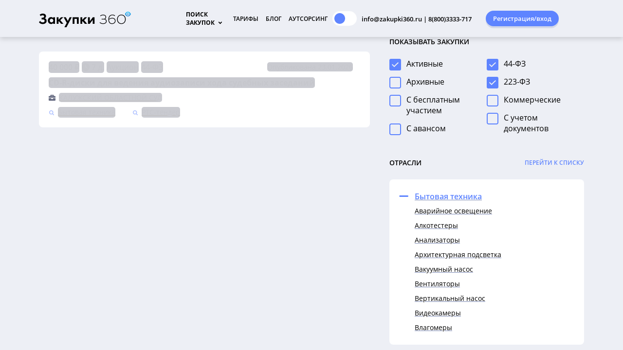

--- FILE ---
content_type: text/html; charset=utf-8
request_url: https://zakupki360.ru/citycat/cfo/kaluzhskaya-oblast/spas-demensk/bytovaya-tehnika
body_size: 228381
content:
<!DOCTYPE html><html lang="ru" style="
    --foreground-public: radial-gradient(circle at 96% 8%, #4e5f8e, #1f253a 78%);
    --foreground-default-color: #1f253b;
    --button-primary: #fbb13c;
    --button-secondary: #fff;
    --button-highlight: #ffc973;
    --button-text: #222941;
    --action-default: #fbb13c;
    --action-hint: #d1bd9e;
    --action-description: #777f88;
    --pager-default: #46495B;
    --pager-active: #fbb13c;
    --search-card-background: rgba(0, 0, 0, 0.2);
    --search-card-active-background: rgba(0, 0, 0, 0.4);
    --search-card-primary: #fff;
    --search-card-secondary: #d6d6d6;
    --text-default: #fff;
    --text-highlight: rgba(255, 118, 1, 0.5);
    --link-highlight: #fbb13c;
" data-beasties-container=""><head>
  <meta charset="utf-8">
  <title>Тендеры на бытовую технику в Спас-Деменске - все тендеры Калужской области на сайте Закупки 360</title>
  <base href="/">

  <meta name="viewport" content="width=device-width, maximum-scale=1">
  <style type="text/css" id="fa-auto-css">:root, :host {
  --fa-font-solid: normal 900 1em/1 "Font Awesome 6 Free";
  --fa-font-regular: normal 400 1em/1 "Font Awesome 6 Free";
  --fa-font-light: normal 300 1em/1 "Font Awesome 6 Pro";
  --fa-font-thin: normal 100 1em/1 "Font Awesome 6 Pro";
  --fa-font-duotone: normal 900 1em/1 "Font Awesome 6 Duotone";
  --fa-font-duotone-regular: normal 400 1em/1 "Font Awesome 6 Duotone";
  --fa-font-duotone-light: normal 300 1em/1 "Font Awesome 6 Duotone";
  --fa-font-duotone-thin: normal 100 1em/1 "Font Awesome 6 Duotone";
  --fa-font-brands: normal 400 1em/1 "Font Awesome 6 Brands";
  --fa-font-sharp-solid: normal 900 1em/1 "Font Awesome 6 Sharp";
  --fa-font-sharp-regular: normal 400 1em/1 "Font Awesome 6 Sharp";
  --fa-font-sharp-light: normal 300 1em/1 "Font Awesome 6 Sharp";
  --fa-font-sharp-thin: normal 100 1em/1 "Font Awesome 6 Sharp";
  --fa-font-sharp-duotone-solid: normal 900 1em/1 "Font Awesome 6 Sharp Duotone";
  --fa-font-sharp-duotone-regular: normal 400 1em/1 "Font Awesome 6 Sharp Duotone";
  --fa-font-sharp-duotone-light: normal 300 1em/1 "Font Awesome 6 Sharp Duotone";
  --fa-font-sharp-duotone-thin: normal 100 1em/1 "Font Awesome 6 Sharp Duotone";
}

svg:not(:root).svg-inline--fa, svg:not(:host).svg-inline--fa {
  overflow: visible;
  box-sizing: content-box;
}

.svg-inline--fa {
  display: var(--fa-display, inline-block);
  height: 1em;
  overflow: visible;
  vertical-align: -0.125em;
}
.svg-inline--fa.fa-2xs {
  vertical-align: 0.1em;
}
.svg-inline--fa.fa-xs {
  vertical-align: 0em;
}
.svg-inline--fa.fa-sm {
  vertical-align: -0.0714285705em;
}
.svg-inline--fa.fa-lg {
  vertical-align: -0.2em;
}
.svg-inline--fa.fa-xl {
  vertical-align: -0.25em;
}
.svg-inline--fa.fa-2xl {
  vertical-align: -0.3125em;
}
.svg-inline--fa.fa-pull-left {
  margin-right: var(--fa-pull-margin, 0.3em);
  width: auto;
}
.svg-inline--fa.fa-pull-right {
  margin-left: var(--fa-pull-margin, 0.3em);
  width: auto;
}
.svg-inline--fa.fa-li {
  width: var(--fa-li-width, 2em);
  top: 0.25em;
}
.svg-inline--fa.fa-fw {
  width: var(--fa-fw-width, 1.25em);
}

.fa-layers svg.svg-inline--fa {
  bottom: 0;
  left: 0;
  margin: auto;
  position: absolute;
  right: 0;
  top: 0;
}

.fa-layers-counter, .fa-layers-text {
  display: inline-block;
  position: absolute;
  text-align: center;
}

.fa-layers {
  display: inline-block;
  height: 1em;
  position: relative;
  text-align: center;
  vertical-align: -0.125em;
  width: 1em;
}
.fa-layers svg.svg-inline--fa {
  transform-origin: center center;
}

.fa-layers-text {
  left: 50%;
  top: 50%;
  transform: translate(-50%, -50%);
  transform-origin: center center;
}

.fa-layers-counter {
  background-color: var(--fa-counter-background-color, #ff253a);
  border-radius: var(--fa-counter-border-radius, 1em);
  box-sizing: border-box;
  color: var(--fa-inverse, #fff);
  line-height: var(--fa-counter-line-height, 1);
  max-width: var(--fa-counter-max-width, 5em);
  min-width: var(--fa-counter-min-width, 1.5em);
  overflow: hidden;
  padding: var(--fa-counter-padding, 0.25em 0.5em);
  right: var(--fa-right, 0);
  text-overflow: ellipsis;
  top: var(--fa-top, 0);
  transform: scale(var(--fa-counter-scale, 0.25));
  transform-origin: top right;
}

.fa-layers-bottom-right {
  bottom: var(--fa-bottom, 0);
  right: var(--fa-right, 0);
  top: auto;
  transform: scale(var(--fa-layers-scale, 0.25));
  transform-origin: bottom right;
}

.fa-layers-bottom-left {
  bottom: var(--fa-bottom, 0);
  left: var(--fa-left, 0);
  right: auto;
  top: auto;
  transform: scale(var(--fa-layers-scale, 0.25));
  transform-origin: bottom left;
}

.fa-layers-top-right {
  top: var(--fa-top, 0);
  right: var(--fa-right, 0);
  transform: scale(var(--fa-layers-scale, 0.25));
  transform-origin: top right;
}

.fa-layers-top-left {
  left: var(--fa-left, 0);
  right: auto;
  top: var(--fa-top, 0);
  transform: scale(var(--fa-layers-scale, 0.25));
  transform-origin: top left;
}

.fa-1x {
  font-size: 1em;
}

.fa-2x {
  font-size: 2em;
}

.fa-3x {
  font-size: 3em;
}

.fa-4x {
  font-size: 4em;
}

.fa-5x {
  font-size: 5em;
}

.fa-6x {
  font-size: 6em;
}

.fa-7x {
  font-size: 7em;
}

.fa-8x {
  font-size: 8em;
}

.fa-9x {
  font-size: 9em;
}

.fa-10x {
  font-size: 10em;
}

.fa-2xs {
  font-size: 0.625em;
  line-height: 0.1em;
  vertical-align: 0.225em;
}

.fa-xs {
  font-size: 0.75em;
  line-height: 0.0833333337em;
  vertical-align: 0.125em;
}

.fa-sm {
  font-size: 0.875em;
  line-height: 0.0714285718em;
  vertical-align: 0.0535714295em;
}

.fa-lg {
  font-size: 1.25em;
  line-height: 0.05em;
  vertical-align: -0.075em;
}

.fa-xl {
  font-size: 1.5em;
  line-height: 0.0416666682em;
  vertical-align: -0.125em;
}

.fa-2xl {
  font-size: 2em;
  line-height: 0.03125em;
  vertical-align: -0.1875em;
}

.fa-fw {
  text-align: center;
  width: 1.25em;
}

.fa-ul {
  list-style-type: none;
  margin-left: var(--fa-li-margin, 2.5em);
  padding-left: 0;
}
.fa-ul > li {
  position: relative;
}

.fa-li {
  left: calc(-1 * var(--fa-li-width, 2em));
  position: absolute;
  text-align: center;
  width: var(--fa-li-width, 2em);
  line-height: inherit;
}

.fa-border {
  border-color: var(--fa-border-color, #eee);
  border-radius: var(--fa-border-radius, 0.1em);
  border-style: var(--fa-border-style, solid);
  border-width: var(--fa-border-width, 0.08em);
  padding: var(--fa-border-padding, 0.2em 0.25em 0.15em);
}

.fa-pull-left {
  float: left;
  margin-right: var(--fa-pull-margin, 0.3em);
}

.fa-pull-right {
  float: right;
  margin-left: var(--fa-pull-margin, 0.3em);
}

.fa-beat {
  animation-name: fa-beat;
  animation-delay: var(--fa-animation-delay, 0s);
  animation-direction: var(--fa-animation-direction, normal);
  animation-duration: var(--fa-animation-duration, 1s);
  animation-iteration-count: var(--fa-animation-iteration-count, infinite);
  animation-timing-function: var(--fa-animation-timing, ease-in-out);
}

.fa-bounce {
  animation-name: fa-bounce;
  animation-delay: var(--fa-animation-delay, 0s);
  animation-direction: var(--fa-animation-direction, normal);
  animation-duration: var(--fa-animation-duration, 1s);
  animation-iteration-count: var(--fa-animation-iteration-count, infinite);
  animation-timing-function: var(--fa-animation-timing, cubic-bezier(0.28, 0.84, 0.42, 1));
}

.fa-fade {
  animation-name: fa-fade;
  animation-delay: var(--fa-animation-delay, 0s);
  animation-direction: var(--fa-animation-direction, normal);
  animation-duration: var(--fa-animation-duration, 1s);
  animation-iteration-count: var(--fa-animation-iteration-count, infinite);
  animation-timing-function: var(--fa-animation-timing, cubic-bezier(0.4, 0, 0.6, 1));
}

.fa-beat-fade {
  animation-name: fa-beat-fade;
  animation-delay: var(--fa-animation-delay, 0s);
  animation-direction: var(--fa-animation-direction, normal);
  animation-duration: var(--fa-animation-duration, 1s);
  animation-iteration-count: var(--fa-animation-iteration-count, infinite);
  animation-timing-function: var(--fa-animation-timing, cubic-bezier(0.4, 0, 0.6, 1));
}

.fa-flip {
  animation-name: fa-flip;
  animation-delay: var(--fa-animation-delay, 0s);
  animation-direction: var(--fa-animation-direction, normal);
  animation-duration: var(--fa-animation-duration, 1s);
  animation-iteration-count: var(--fa-animation-iteration-count, infinite);
  animation-timing-function: var(--fa-animation-timing, ease-in-out);
}

.fa-shake {
  animation-name: fa-shake;
  animation-delay: var(--fa-animation-delay, 0s);
  animation-direction: var(--fa-animation-direction, normal);
  animation-duration: var(--fa-animation-duration, 1s);
  animation-iteration-count: var(--fa-animation-iteration-count, infinite);
  animation-timing-function: var(--fa-animation-timing, linear);
}

.fa-spin {
  animation-name: fa-spin;
  animation-delay: var(--fa-animation-delay, 0s);
  animation-direction: var(--fa-animation-direction, normal);
  animation-duration: var(--fa-animation-duration, 2s);
  animation-iteration-count: var(--fa-animation-iteration-count, infinite);
  animation-timing-function: var(--fa-animation-timing, linear);
}

.fa-spin-reverse {
  --fa-animation-direction: reverse;
}

.fa-pulse,
.fa-spin-pulse {
  animation-name: fa-spin;
  animation-direction: var(--fa-animation-direction, normal);
  animation-duration: var(--fa-animation-duration, 1s);
  animation-iteration-count: var(--fa-animation-iteration-count, infinite);
  animation-timing-function: var(--fa-animation-timing, steps(8));
}

@media (prefers-reduced-motion: reduce) {
  .fa-beat,
.fa-bounce,
.fa-fade,
.fa-beat-fade,
.fa-flip,
.fa-pulse,
.fa-shake,
.fa-spin,
.fa-spin-pulse {
    animation-delay: -1ms;
    animation-duration: 1ms;
    animation-iteration-count: 1;
    transition-delay: 0s;
    transition-duration: 0s;
  }
}
@keyframes fa-beat {
  0%, 90% {
    transform: scale(1);
  }
  45% {
    transform: scale(var(--fa-beat-scale, 1.25));
  }
}
@keyframes fa-bounce {
  0% {
    transform: scale(1, 1) translateY(0);
  }
  10% {
    transform: scale(var(--fa-bounce-start-scale-x, 1.1), var(--fa-bounce-start-scale-y, 0.9)) translateY(0);
  }
  30% {
    transform: scale(var(--fa-bounce-jump-scale-x, 0.9), var(--fa-bounce-jump-scale-y, 1.1)) translateY(var(--fa-bounce-height, -0.5em));
  }
  50% {
    transform: scale(var(--fa-bounce-land-scale-x, 1.05), var(--fa-bounce-land-scale-y, 0.95)) translateY(0);
  }
  57% {
    transform: scale(1, 1) translateY(var(--fa-bounce-rebound, -0.125em));
  }
  64% {
    transform: scale(1, 1) translateY(0);
  }
  100% {
    transform: scale(1, 1) translateY(0);
  }
}
@keyframes fa-fade {
  50% {
    opacity: var(--fa-fade-opacity, 0.4);
  }
}
@keyframes fa-beat-fade {
  0%, 100% {
    opacity: var(--fa-beat-fade-opacity, 0.4);
    transform: scale(1);
  }
  50% {
    opacity: 1;
    transform: scale(var(--fa-beat-fade-scale, 1.125));
  }
}
@keyframes fa-flip {
  50% {
    transform: rotate3d(var(--fa-flip-x, 0), var(--fa-flip-y, 1), var(--fa-flip-z, 0), var(--fa-flip-angle, -180deg));
  }
}
@keyframes fa-shake {
  0% {
    transform: rotate(-15deg);
  }
  4% {
    transform: rotate(15deg);
  }
  8%, 24% {
    transform: rotate(-18deg);
  }
  12%, 28% {
    transform: rotate(18deg);
  }
  16% {
    transform: rotate(-22deg);
  }
  20% {
    transform: rotate(22deg);
  }
  32% {
    transform: rotate(-12deg);
  }
  36% {
    transform: rotate(12deg);
  }
  40%, 100% {
    transform: rotate(0deg);
  }
}
@keyframes fa-spin {
  0% {
    transform: rotate(0deg);
  }
  100% {
    transform: rotate(360deg);
  }
}
.fa-rotate-90 {
  transform: rotate(90deg);
}

.fa-rotate-180 {
  transform: rotate(180deg);
}

.fa-rotate-270 {
  transform: rotate(270deg);
}

.fa-flip-horizontal {
  transform: scale(-1, 1);
}

.fa-flip-vertical {
  transform: scale(1, -1);
}

.fa-flip-both,
.fa-flip-horizontal.fa-flip-vertical {
  transform: scale(-1, -1);
}

.fa-rotate-by {
  transform: rotate(var(--fa-rotate-angle, 0));
}

.fa-stack {
  display: inline-block;
  vertical-align: middle;
  height: 2em;
  position: relative;
  width: 2.5em;
}

.fa-stack-1x,
.fa-stack-2x {
  bottom: 0;
  left: 0;
  margin: auto;
  position: absolute;
  right: 0;
  top: 0;
  z-index: var(--fa-stack-z-index, auto);
}

.svg-inline--fa.fa-stack-1x {
  height: 1em;
  width: 1.25em;
}
.svg-inline--fa.fa-stack-2x {
  height: 2em;
  width: 2.5em;
}

.fa-inverse {
  color: var(--fa-inverse, #fff);
}

.sr-only,
.fa-sr-only {
  position: absolute;
  width: 1px;
  height: 1px;
  padding: 0;
  margin: -1px;
  overflow: hidden;
  clip: rect(0, 0, 0, 0);
  white-space: nowrap;
  border-width: 0;
}

.sr-only-focusable:not(:focus),
.fa-sr-only-focusable:not(:focus) {
  position: absolute;
  width: 1px;
  height: 1px;
  padding: 0;
  margin: -1px;
  overflow: hidden;
  clip: rect(0, 0, 0, 0);
  white-space: nowrap;
  border-width: 0;
}

.svg-inline--fa .fa-primary {
  fill: var(--fa-primary-color, currentColor);
  opacity: var(--fa-primary-opacity, 1);
}

.svg-inline--fa .fa-secondary {
  fill: var(--fa-secondary-color, currentColor);
  opacity: var(--fa-secondary-opacity, 0.4);
}

.svg-inline--fa.fa-swap-opacity .fa-primary {
  opacity: var(--fa-secondary-opacity, 0.4);
}

.svg-inline--fa.fa-swap-opacity .fa-secondary {
  opacity: var(--fa-primary-opacity, 1);
}

.svg-inline--fa mask .fa-primary,
.svg-inline--fa mask .fa-secondary {
  fill: black;
}</style><link rel="icon" type="image/png" href="favicon.png">
  
  <meta property="og:image" content="/assets/images/ico270x270.png">

  <!-- Google Analytics -->
  <script async="" src="//www.google-analytics.com/analytics.js"></script>
  <script>
    window.ga=window.ga||function(){(ga.q=ga.q||[]).push(arguments)};ga.l=+new Date;
    ga('create', 'UA-131343377-1', 'auto');
    ga('send', 'pageview');
  </script>
  <!-- End Google Analytics -->
  <!-- jivo-chat -->
  <script src="//code.jivo.ru/widget/UbWBP15ACZ" async=""></script>
  <!-- End jivo-chat -->
<style>html{--mat-sys-on-surface:initial}html{--mat-ripple-color:rgba(0, 0, 0, .1)}html{--mat-option-selected-state-label-text-color:#3f51b5;--mat-option-label-text-color:rgba(0, 0, 0, .87);--mat-option-hover-state-layer-color:rgba(0, 0, 0, .04);--mat-option-focus-state-layer-color:rgba(0, 0, 0, .04);--mat-option-selected-state-layer-color:rgba(0, 0, 0, .04)}html{--mat-optgroup-label-text-color:rgba(0, 0, 0, .87)}html{--mat-full-pseudo-checkbox-selected-icon-color:#ff4081;--mat-full-pseudo-checkbox-selected-checkmark-color:#fafafa;--mat-full-pseudo-checkbox-unselected-icon-color:rgba(0, 0, 0, .54);--mat-full-pseudo-checkbox-disabled-selected-checkmark-color:#fafafa;--mat-full-pseudo-checkbox-disabled-unselected-icon-color:#b0b0b0;--mat-full-pseudo-checkbox-disabled-selected-icon-color:#b0b0b0}html{--mat-minimal-pseudo-checkbox-selected-checkmark-color:#ff4081;--mat-minimal-pseudo-checkbox-disabled-selected-checkmark-color:#b0b0b0}html{--mat-app-background-color:#fafafa;--mat-app-text-color:rgba(0, 0, 0, .87);--mat-app-elevation-shadow-level-0:0px 0px 0px 0px rgba(0, 0, 0, .2), 0px 0px 0px 0px rgba(0, 0, 0, .14), 0px 0px 0px 0px rgba(0, 0, 0, .12);--mat-app-elevation-shadow-level-1:0px 2px 1px -1px rgba(0, 0, 0, .2), 0px 1px 1px 0px rgba(0, 0, 0, .14), 0px 1px 3px 0px rgba(0, 0, 0, .12);--mat-app-elevation-shadow-level-2:0px 3px 1px -2px rgba(0, 0, 0, .2), 0px 2px 2px 0px rgba(0, 0, 0, .14), 0px 1px 5px 0px rgba(0, 0, 0, .12);--mat-app-elevation-shadow-level-3:0px 3px 3px -2px rgba(0, 0, 0, .2), 0px 3px 4px 0px rgba(0, 0, 0, .14), 0px 1px 8px 0px rgba(0, 0, 0, .12);--mat-app-elevation-shadow-level-4:0px 2px 4px -1px rgba(0, 0, 0, .2), 0px 4px 5px 0px rgba(0, 0, 0, .14), 0px 1px 10px 0px rgba(0, 0, 0, .12);--mat-app-elevation-shadow-level-5:0px 3px 5px -1px rgba(0, 0, 0, .2), 0px 5px 8px 0px rgba(0, 0, 0, .14), 0px 1px 14px 0px rgba(0, 0, 0, .12);--mat-app-elevation-shadow-level-6:0px 3px 5px -1px rgba(0, 0, 0, .2), 0px 6px 10px 0px rgba(0, 0, 0, .14), 0px 1px 18px 0px rgba(0, 0, 0, .12);--mat-app-elevation-shadow-level-7:0px 4px 5px -2px rgba(0, 0, 0, .2), 0px 7px 10px 1px rgba(0, 0, 0, .14), 0px 2px 16px 1px rgba(0, 0, 0, .12);--mat-app-elevation-shadow-level-8:0px 5px 5px -3px rgba(0, 0, 0, .2), 0px 8px 10px 1px rgba(0, 0, 0, .14), 0px 3px 14px 2px rgba(0, 0, 0, .12);--mat-app-elevation-shadow-level-9:0px 5px 6px -3px rgba(0, 0, 0, .2), 0px 9px 12px 1px rgba(0, 0, 0, .14), 0px 3px 16px 2px rgba(0, 0, 0, .12);--mat-app-elevation-shadow-level-10:0px 6px 6px -3px rgba(0, 0, 0, .2), 0px 10px 14px 1px rgba(0, 0, 0, .14), 0px 4px 18px 3px rgba(0, 0, 0, .12);--mat-app-elevation-shadow-level-11:0px 6px 7px -4px rgba(0, 0, 0, .2), 0px 11px 15px 1px rgba(0, 0, 0, .14), 0px 4px 20px 3px rgba(0, 0, 0, .12);--mat-app-elevation-shadow-level-12:0px 7px 8px -4px rgba(0, 0, 0, .2), 0px 12px 17px 2px rgba(0, 0, 0, .14), 0px 5px 22px 4px rgba(0, 0, 0, .12);--mat-app-elevation-shadow-level-13:0px 7px 8px -4px rgba(0, 0, 0, .2), 0px 13px 19px 2px rgba(0, 0, 0, .14), 0px 5px 24px 4px rgba(0, 0, 0, .12);--mat-app-elevation-shadow-level-14:0px 7px 9px -4px rgba(0, 0, 0, .2), 0px 14px 21px 2px rgba(0, 0, 0, .14), 0px 5px 26px 4px rgba(0, 0, 0, .12);--mat-app-elevation-shadow-level-15:0px 8px 9px -5px rgba(0, 0, 0, .2), 0px 15px 22px 2px rgba(0, 0, 0, .14), 0px 6px 28px 5px rgba(0, 0, 0, .12);--mat-app-elevation-shadow-level-16:0px 8px 10px -5px rgba(0, 0, 0, .2), 0px 16px 24px 2px rgba(0, 0, 0, .14), 0px 6px 30px 5px rgba(0, 0, 0, .12);--mat-app-elevation-shadow-level-17:0px 8px 11px -5px rgba(0, 0, 0, .2), 0px 17px 26px 2px rgba(0, 0, 0, .14), 0px 6px 32px 5px rgba(0, 0, 0, .12);--mat-app-elevation-shadow-level-18:0px 9px 11px -5px rgba(0, 0, 0, .2), 0px 18px 28px 2px rgba(0, 0, 0, .14), 0px 7px 34px 6px rgba(0, 0, 0, .12);--mat-app-elevation-shadow-level-19:0px 9px 12px -6px rgba(0, 0, 0, .2), 0px 19px 29px 2px rgba(0, 0, 0, .14), 0px 7px 36px 6px rgba(0, 0, 0, .12);--mat-app-elevation-shadow-level-20:0px 10px 13px -6px rgba(0, 0, 0, .2), 0px 20px 31px 3px rgba(0, 0, 0, .14), 0px 8px 38px 7px rgba(0, 0, 0, .12);--mat-app-elevation-shadow-level-21:0px 10px 13px -6px rgba(0, 0, 0, .2), 0px 21px 33px 3px rgba(0, 0, 0, .14), 0px 8px 40px 7px rgba(0, 0, 0, .12);--mat-app-elevation-shadow-level-22:0px 10px 14px -6px rgba(0, 0, 0, .2), 0px 22px 35px 3px rgba(0, 0, 0, .14), 0px 8px 42px 7px rgba(0, 0, 0, .12);--mat-app-elevation-shadow-level-23:0px 11px 14px -7px rgba(0, 0, 0, .2), 0px 23px 36px 3px rgba(0, 0, 0, .14), 0px 9px 44px 8px rgba(0, 0, 0, .12);--mat-app-elevation-shadow-level-24:0px 11px 15px -7px rgba(0, 0, 0, .2), 0px 24px 38px 3px rgba(0, 0, 0, .14), 0px 9px 46px 8px rgba(0, 0, 0, .12)}html{--mat-option-label-text-font:Roboto, sans-serif;--mat-option-label-text-line-height:24px;--mat-option-label-text-size:16px;--mat-option-label-text-tracking:.03125em;--mat-option-label-text-weight:400}html{--mat-optgroup-label-text-font:Roboto, sans-serif;--mat-optgroup-label-text-line-height:24px;--mat-optgroup-label-text-size:16px;--mat-optgroup-label-text-tracking:.03125em;--mat-optgroup-label-text-weight:400}html{--mdc-elevated-card-container-shape:4px}html{--mdc-outlined-card-container-shape:4px;--mdc-outlined-card-outline-width:1px}html{--mdc-elevated-card-container-color:white;--mdc-elevated-card-container-elevation:0px 2px 1px -1px rgba(0, 0, 0, .2), 0px 1px 1px 0px rgba(0, 0, 0, .14), 0px 1px 3px 0px rgba(0, 0, 0, .12)}html{--mdc-outlined-card-container-color:white;--mdc-outlined-card-outline-color:rgba(0, 0, 0, .12);--mdc-outlined-card-container-elevation:0px 0px 0px 0px rgba(0, 0, 0, .2), 0px 0px 0px 0px rgba(0, 0, 0, .14), 0px 0px 0px 0px rgba(0, 0, 0, .12)}html{--mat-card-subtitle-text-color:rgba(0, 0, 0, .54)}html{--mat-card-title-text-font:Roboto, sans-serif;--mat-card-title-text-line-height:32px;--mat-card-title-text-size:20px;--mat-card-title-text-tracking:.0125em;--mat-card-title-text-weight:500;--mat-card-subtitle-text-font:Roboto, sans-serif;--mat-card-subtitle-text-line-height:22px;--mat-card-subtitle-text-size:14px;--mat-card-subtitle-text-tracking:.0071428571em;--mat-card-subtitle-text-weight:500}html{--mdc-linear-progress-active-indicator-height:4px;--mdc-linear-progress-track-height:4px;--mdc-linear-progress-track-shape:0}html{--mdc-plain-tooltip-container-shape:4px;--mdc-plain-tooltip-supporting-text-line-height:16px}html{--mdc-plain-tooltip-container-color:#616161;--mdc-plain-tooltip-supporting-text-color:#fff}html{--mdc-plain-tooltip-supporting-text-font:Roboto, sans-serif;--mdc-plain-tooltip-supporting-text-size:12px;--mdc-plain-tooltip-supporting-text-weight:400;--mdc-plain-tooltip-supporting-text-tracking:.0333333333em}html{--mdc-filled-text-field-active-indicator-height:1px;--mdc-filled-text-field-focus-active-indicator-height:2px;--mdc-filled-text-field-container-shape:4px}html{--mdc-outlined-text-field-outline-width:1px;--mdc-outlined-text-field-focus-outline-width:2px;--mdc-outlined-text-field-container-shape:4px}html{--mdc-filled-text-field-caret-color:#3f51b5;--mdc-filled-text-field-focus-active-indicator-color:#3f51b5;--mdc-filled-text-field-focus-label-text-color:rgba(63, 81, 181, .87);--mdc-filled-text-field-container-color:rgb(244.8, 244.8, 244.8);--mdc-filled-text-field-disabled-container-color:rgb(249.9, 249.9, 249.9);--mdc-filled-text-field-label-text-color:rgba(0, 0, 0, .6);--mdc-filled-text-field-hover-label-text-color:rgba(0, 0, 0, .6);--mdc-filled-text-field-disabled-label-text-color:rgba(0, 0, 0, .38);--mdc-filled-text-field-input-text-color:rgba(0, 0, 0, .87);--mdc-filled-text-field-disabled-input-text-color:rgba(0, 0, 0, .38);--mdc-filled-text-field-input-text-placeholder-color:rgba(0, 0, 0, .6);--mdc-filled-text-field-error-hover-label-text-color:#f44336;--mdc-filled-text-field-error-focus-label-text-color:#f44336;--mdc-filled-text-field-error-label-text-color:#f44336;--mdc-filled-text-field-error-caret-color:#f44336;--mdc-filled-text-field-active-indicator-color:rgba(0, 0, 0, .42);--mdc-filled-text-field-disabled-active-indicator-color:rgba(0, 0, 0, .06);--mdc-filled-text-field-hover-active-indicator-color:rgba(0, 0, 0, .87);--mdc-filled-text-field-error-active-indicator-color:#f44336;--mdc-filled-text-field-error-focus-active-indicator-color:#f44336;--mdc-filled-text-field-error-hover-active-indicator-color:#f44336}html{--mdc-outlined-text-field-caret-color:#3f51b5;--mdc-outlined-text-field-focus-outline-color:#3f51b5;--mdc-outlined-text-field-focus-label-text-color:rgba(63, 81, 181, .87);--mdc-outlined-text-field-label-text-color:rgba(0, 0, 0, .6);--mdc-outlined-text-field-hover-label-text-color:rgba(0, 0, 0, .6);--mdc-outlined-text-field-disabled-label-text-color:rgba(0, 0, 0, .38);--mdc-outlined-text-field-input-text-color:rgba(0, 0, 0, .87);--mdc-outlined-text-field-disabled-input-text-color:rgba(0, 0, 0, .38);--mdc-outlined-text-field-input-text-placeholder-color:rgba(0, 0, 0, .6);--mdc-outlined-text-field-error-caret-color:#f44336;--mdc-outlined-text-field-error-focus-label-text-color:#f44336;--mdc-outlined-text-field-error-label-text-color:#f44336;--mdc-outlined-text-field-error-hover-label-text-color:#f44336;--mdc-outlined-text-field-outline-color:rgba(0, 0, 0, .38);--mdc-outlined-text-field-disabled-outline-color:rgba(0, 0, 0, .06);--mdc-outlined-text-field-hover-outline-color:rgba(0, 0, 0, .87);--mdc-outlined-text-field-error-focus-outline-color:#f44336;--mdc-outlined-text-field-error-hover-outline-color:#f44336;--mdc-outlined-text-field-error-outline-color:#f44336}html{--mat-form-field-focus-select-arrow-color:rgba(63, 81, 181, .87);--mat-form-field-disabled-input-text-placeholder-color:rgba(0, 0, 0, .38);--mat-form-field-state-layer-color:rgba(0, 0, 0, .87);--mat-form-field-error-text-color:#f44336;--mat-form-field-select-option-text-color:inherit;--mat-form-field-select-disabled-option-text-color:GrayText;--mat-form-field-leading-icon-color:unset;--mat-form-field-disabled-leading-icon-color:unset;--mat-form-field-trailing-icon-color:unset;--mat-form-field-disabled-trailing-icon-color:unset;--mat-form-field-error-focus-trailing-icon-color:unset;--mat-form-field-error-hover-trailing-icon-color:unset;--mat-form-field-error-trailing-icon-color:unset;--mat-form-field-enabled-select-arrow-color:rgba(0, 0, 0, .54);--mat-form-field-disabled-select-arrow-color:rgba(0, 0, 0, .38);--mat-form-field-hover-state-layer-opacity:.04;--mat-form-field-focus-state-layer-opacity:.08}html{--mat-form-field-container-height:56px;--mat-form-field-filled-label-display:block;--mat-form-field-container-vertical-padding:16px;--mat-form-field-filled-with-label-container-padding-top:24px;--mat-form-field-filled-with-label-container-padding-bottom:8px}html{--mdc-filled-text-field-label-text-font:Roboto, sans-serif;--mdc-filled-text-field-label-text-size:16px;--mdc-filled-text-field-label-text-tracking:.03125em;--mdc-filled-text-field-label-text-weight:400}html{--mdc-outlined-text-field-label-text-font:Roboto, sans-serif;--mdc-outlined-text-field-label-text-size:16px;--mdc-outlined-text-field-label-text-tracking:.03125em;--mdc-outlined-text-field-label-text-weight:400}html{--mat-form-field-container-text-font:Roboto, sans-serif;--mat-form-field-container-text-line-height:24px;--mat-form-field-container-text-size:16px;--mat-form-field-container-text-tracking:.03125em;--mat-form-field-container-text-weight:400;--mat-form-field-outlined-label-text-populated-size:16px;--mat-form-field-subscript-text-font:Roboto, sans-serif;--mat-form-field-subscript-text-line-height:20px;--mat-form-field-subscript-text-size:12px;--mat-form-field-subscript-text-tracking:.0333333333em;--mat-form-field-subscript-text-weight:400}html{--mat-select-container-elevation-shadow:0px 5px 5px -3px rgba(0, 0, 0, .2), 0px 8px 10px 1px rgba(0, 0, 0, .14), 0px 3px 14px 2px rgba(0, 0, 0, .12)}html{--mat-select-panel-background-color:white;--mat-select-enabled-trigger-text-color:rgba(0, 0, 0, .87);--mat-select-disabled-trigger-text-color:rgba(0, 0, 0, .38);--mat-select-placeholder-text-color:rgba(0, 0, 0, .6);--mat-select-enabled-arrow-color:rgba(0, 0, 0, .54);--mat-select-disabled-arrow-color:rgba(0, 0, 0, .38);--mat-select-focused-arrow-color:rgba(63, 81, 181, .87);--mat-select-invalid-arrow-color:rgba(244, 67, 54, .87)}html{--mat-select-arrow-transform:translateY(-8px)}html{--mat-select-trigger-text-font:Roboto, sans-serif;--mat-select-trigger-text-line-height:24px;--mat-select-trigger-text-size:16px;--mat-select-trigger-text-tracking:.03125em;--mat-select-trigger-text-weight:400}html{--mat-autocomplete-container-shape:4px;--mat-autocomplete-container-elevation-shadow:0px 5px 5px -3px rgba(0, 0, 0, .2), 0px 8px 10px 1px rgba(0, 0, 0, .14), 0px 3px 14px 2px rgba(0, 0, 0, .12)}html{--mat-autocomplete-background-color:white}html{--mdc-dialog-container-shape:4px}html{--mat-dialog-container-elevation-shadow:0px 11px 15px -7px rgba(0, 0, 0, .2), 0px 24px 38px 3px rgba(0, 0, 0, .14), 0px 9px 46px 8px rgba(0, 0, 0, .12);--mat-dialog-container-max-width:80vw;--mat-dialog-container-small-max-width:80vw;--mat-dialog-container-min-width:0;--mat-dialog-actions-alignment:start;--mat-dialog-actions-padding:8px;--mat-dialog-content-padding:20px 24px;--mat-dialog-with-actions-content-padding:20px 24px;--mat-dialog-headline-padding:0 24px 9px}html{--mdc-dialog-container-color:white;--mdc-dialog-subhead-color:rgba(0, 0, 0, .87);--mdc-dialog-supporting-text-color:rgba(0, 0, 0, .6)}html{--mdc-dialog-subhead-font:Roboto, sans-serif;--mdc-dialog-subhead-line-height:32px;--mdc-dialog-subhead-size:20px;--mdc-dialog-subhead-weight:500;--mdc-dialog-subhead-tracking:.0125em;--mdc-dialog-supporting-text-font:Roboto, sans-serif;--mdc-dialog-supporting-text-line-height:24px;--mdc-dialog-supporting-text-size:16px;--mdc-dialog-supporting-text-weight:400;--mdc-dialog-supporting-text-tracking:.03125em}html{--mdc-switch-disabled-selected-icon-opacity:.38;--mdc-switch-disabled-track-opacity:.12;--mdc-switch-disabled-unselected-icon-opacity:.38;--mdc-switch-handle-height:20px;--mdc-switch-handle-shape:10px;--mdc-switch-handle-width:20px;--mdc-switch-selected-icon-size:18px;--mdc-switch-track-height:14px;--mdc-switch-track-shape:7px;--mdc-switch-track-width:36px;--mdc-switch-unselected-icon-size:18px;--mdc-switch-selected-focus-state-layer-opacity:.12;--mdc-switch-selected-hover-state-layer-opacity:.04;--mdc-switch-selected-pressed-state-layer-opacity:.1;--mdc-switch-unselected-focus-state-layer-opacity:.12;--mdc-switch-unselected-hover-state-layer-opacity:.04;--mdc-switch-unselected-pressed-state-layer-opacity:.1}html{--mdc-switch-selected-focus-state-layer-color:#3949ab;--mdc-switch-selected-handle-color:#3949ab;--mdc-switch-selected-hover-state-layer-color:#3949ab;--mdc-switch-selected-pressed-state-layer-color:#3949ab;--mdc-switch-selected-focus-handle-color:#1a237e;--mdc-switch-selected-hover-handle-color:#1a237e;--mdc-switch-selected-pressed-handle-color:#1a237e;--mdc-switch-selected-focus-track-color:#7986cb;--mdc-switch-selected-hover-track-color:#7986cb;--mdc-switch-selected-pressed-track-color:#7986cb;--mdc-switch-selected-track-color:#7986cb;--mdc-switch-disabled-selected-handle-color:#424242;--mdc-switch-disabled-selected-icon-color:#fff;--mdc-switch-disabled-selected-track-color:#424242;--mdc-switch-disabled-unselected-handle-color:#424242;--mdc-switch-disabled-unselected-icon-color:#fff;--mdc-switch-disabled-unselected-track-color:#424242;--mdc-switch-handle-surface-color:#fff;--mdc-switch-selected-icon-color:#fff;--mdc-switch-unselected-focus-handle-color:#212121;--mdc-switch-unselected-focus-state-layer-color:#424242;--mdc-switch-unselected-focus-track-color:#e0e0e0;--mdc-switch-unselected-handle-color:#616161;--mdc-switch-unselected-hover-handle-color:#212121;--mdc-switch-unselected-hover-state-layer-color:#424242;--mdc-switch-unselected-hover-track-color:#e0e0e0;--mdc-switch-unselected-icon-color:#fff;--mdc-switch-unselected-pressed-handle-color:#212121;--mdc-switch-unselected-pressed-state-layer-color:#424242;--mdc-switch-unselected-pressed-track-color:#e0e0e0;--mdc-switch-unselected-track-color:#e0e0e0;--mdc-switch-handle-elevation-shadow:0px 2px 1px -1px rgba(0, 0, 0, .2), 0px 1px 1px 0px rgba(0, 0, 0, .14), 0px 1px 3px 0px rgba(0, 0, 0, .12);--mdc-switch-disabled-handle-elevation-shadow:0px 0px 0px 0px rgba(0, 0, 0, .2), 0px 0px 0px 0px rgba(0, 0, 0, .14), 0px 0px 0px 0px rgba(0, 0, 0, .12)}html{--mdc-switch-disabled-label-text-color:rgba(0, 0, 0, .38)}html{--mdc-switch-state-layer-size:40px}html{--mdc-radio-disabled-selected-icon-opacity:.38;--mdc-radio-disabled-unselected-icon-opacity:.38;--mdc-radio-state-layer-size:40px}html{--mdc-radio-state-layer-size:40px}html{--mat-radio-touch-target-display:block}html{--mat-radio-label-text-font:Roboto, sans-serif;--mat-radio-label-text-line-height:20px;--mat-radio-label-text-size:14px;--mat-radio-label-text-tracking:.0178571429em;--mat-radio-label-text-weight:400}html{--mdc-slider-active-track-height:6px;--mdc-slider-active-track-shape:9999px;--mdc-slider-handle-height:20px;--mdc-slider-handle-shape:50%;--mdc-slider-handle-width:20px;--mdc-slider-inactive-track-height:4px;--mdc-slider-inactive-track-shape:9999px;--mdc-slider-with-overlap-handle-outline-width:1px;--mdc-slider-with-tick-marks-active-container-opacity:.6;--mdc-slider-with-tick-marks-container-shape:50%;--mdc-slider-with-tick-marks-container-size:2px;--mdc-slider-with-tick-marks-inactive-container-opacity:.6;--mdc-slider-handle-elevation:0px 2px 1px -1px rgba(0, 0, 0, .2), 0px 1px 1px 0px rgba(0, 0, 0, .14), 0px 1px 3px 0px rgba(0, 0, 0, .12)}html{--mat-slider-value-indicator-width:auto;--mat-slider-value-indicator-height:32px;--mat-slider-value-indicator-caret-display:block;--mat-slider-value-indicator-border-radius:4px;--mat-slider-value-indicator-padding:0 12px;--mat-slider-value-indicator-text-transform:none;--mat-slider-value-indicator-container-transform:translateX(-50%)}html{--mdc-slider-handle-color:#3f51b5;--mdc-slider-focus-handle-color:#3f51b5;--mdc-slider-hover-handle-color:#3f51b5;--mdc-slider-active-track-color:#3f51b5;--mdc-slider-inactive-track-color:#3f51b5;--mdc-slider-with-tick-marks-inactive-container-color:#3f51b5;--mdc-slider-with-tick-marks-active-container-color:white;--mdc-slider-disabled-active-track-color:#000;--mdc-slider-disabled-handle-color:#000;--mdc-slider-disabled-inactive-track-color:#000;--mdc-slider-label-container-color:#000;--mdc-slider-label-label-text-color:#fff;--mdc-slider-with-overlap-handle-outline-color:#fff;--mdc-slider-with-tick-marks-disabled-container-color:#000}html{--mat-slider-ripple-color:#3f51b5;--mat-slider-hover-state-layer-color:rgba(63, 81, 181, .05);--mat-slider-focus-state-layer-color:rgba(63, 81, 181, .2);--mat-slider-value-indicator-opacity:.6}html{--mdc-slider-label-label-text-font:Roboto, sans-serif;--mdc-slider-label-label-text-size:14px;--mdc-slider-label-label-text-line-height:22px;--mdc-slider-label-label-text-tracking:.0071428571em;--mdc-slider-label-label-text-weight:500}html{--mat-menu-container-shape:4px;--mat-menu-divider-bottom-spacing:0;--mat-menu-divider-top-spacing:0;--mat-menu-item-spacing:16px;--mat-menu-item-icon-size:24px;--mat-menu-item-leading-spacing:16px;--mat-menu-item-trailing-spacing:16px;--mat-menu-item-with-icon-leading-spacing:16px;--mat-menu-item-with-icon-trailing-spacing:16px;--mat-menu-container-elevation-shadow:0px 5px 5px -3px rgba(0, 0, 0, .2), 0px 8px 10px 1px rgba(0, 0, 0, .14), 0px 3px 14px 2px rgba(0, 0, 0, .12)}html{--mat-menu-item-label-text-color:rgba(0, 0, 0, .87);--mat-menu-item-icon-color:rgba(0, 0, 0, .87);--mat-menu-item-hover-state-layer-color:rgba(0, 0, 0, .04);--mat-menu-item-focus-state-layer-color:rgba(0, 0, 0, .04);--mat-menu-container-color:white;--mat-menu-divider-color:rgba(0, 0, 0, .12)}html{--mat-menu-item-label-text-font:Roboto, sans-serif;--mat-menu-item-label-text-size:16px;--mat-menu-item-label-text-tracking:.03125em;--mat-menu-item-label-text-line-height:24px;--mat-menu-item-label-text-weight:400}html{--mdc-list-list-item-container-shape:0;--mdc-list-list-item-leading-avatar-shape:50%;--mdc-list-list-item-container-color:transparent;--mdc-list-list-item-selected-container-color:transparent;--mdc-list-list-item-leading-avatar-color:transparent;--mdc-list-list-item-leading-icon-size:24px;--mdc-list-list-item-leading-avatar-size:40px;--mdc-list-list-item-trailing-icon-size:24px;--mdc-list-list-item-disabled-state-layer-color:transparent;--mdc-list-list-item-disabled-state-layer-opacity:0;--mdc-list-list-item-disabled-label-text-opacity:.38;--mdc-list-list-item-disabled-leading-icon-opacity:.38;--mdc-list-list-item-disabled-trailing-icon-opacity:.38}html{--mat-list-active-indicator-color:transparent;--mat-list-active-indicator-shape:4px}html{--mdc-list-list-item-label-text-color:rgba(0, 0, 0, .87);--mdc-list-list-item-supporting-text-color:rgba(0, 0, 0, .54);--mdc-list-list-item-leading-icon-color:rgba(0, 0, 0, .38);--mdc-list-list-item-trailing-supporting-text-color:rgba(0, 0, 0, .38);--mdc-list-list-item-trailing-icon-color:rgba(0, 0, 0, .38);--mdc-list-list-item-selected-trailing-icon-color:rgba(0, 0, 0, .38);--mdc-list-list-item-disabled-label-text-color:black;--mdc-list-list-item-disabled-leading-icon-color:black;--mdc-list-list-item-disabled-trailing-icon-color:black;--mdc-list-list-item-hover-label-text-color:rgba(0, 0, 0, .87);--mdc-list-list-item-hover-leading-icon-color:rgba(0, 0, 0, .38);--mdc-list-list-item-hover-trailing-icon-color:rgba(0, 0, 0, .38);--mdc-list-list-item-focus-label-text-color:rgba(0, 0, 0, .87);--mdc-list-list-item-hover-state-layer-color:black;--mdc-list-list-item-hover-state-layer-opacity:.04;--mdc-list-list-item-focus-state-layer-color:black;--mdc-list-list-item-focus-state-layer-opacity:.12}html{--mdc-list-list-item-one-line-container-height:48px;--mdc-list-list-item-two-line-container-height:64px;--mdc-list-list-item-three-line-container-height:88px}html{--mat-list-list-item-leading-icon-start-space:16px;--mat-list-list-item-leading-icon-end-space:32px}html{--mdc-list-list-item-label-text-font:Roboto, sans-serif;--mdc-list-list-item-label-text-line-height:24px;--mdc-list-list-item-label-text-size:16px;--mdc-list-list-item-label-text-tracking:.03125em;--mdc-list-list-item-label-text-weight:400;--mdc-list-list-item-supporting-text-font:Roboto, sans-serif;--mdc-list-list-item-supporting-text-line-height:20px;--mdc-list-list-item-supporting-text-size:14px;--mdc-list-list-item-supporting-text-tracking:.0178571429em;--mdc-list-list-item-supporting-text-weight:400;--mdc-list-list-item-trailing-supporting-text-font:Roboto, sans-serif;--mdc-list-list-item-trailing-supporting-text-line-height:20px;--mdc-list-list-item-trailing-supporting-text-size:12px;--mdc-list-list-item-trailing-supporting-text-tracking:.0333333333em;--mdc-list-list-item-trailing-supporting-text-weight:400}html{--mat-paginator-container-text-color:rgba(0, 0, 0, .87);--mat-paginator-container-background-color:white;--mat-paginator-enabled-icon-color:rgba(0, 0, 0, .54);--mat-paginator-disabled-icon-color:rgba(0, 0, 0, .12)}html{--mat-paginator-container-size:56px;--mat-paginator-form-field-container-height:40px;--mat-paginator-form-field-container-vertical-padding:8px;--mat-paginator-touch-target-display:block}html{--mat-paginator-container-text-font:Roboto, sans-serif;--mat-paginator-container-text-line-height:20px;--mat-paginator-container-text-size:12px;--mat-paginator-container-text-tracking:.0333333333em;--mat-paginator-container-text-weight:400;--mat-paginator-select-trigger-text-size:12px}html{--mdc-secondary-navigation-tab-container-height:48px}html{--mdc-tab-indicator-active-indicator-height:2px;--mdc-tab-indicator-active-indicator-shape:0}html{--mat-tab-header-divider-color:transparent;--mat-tab-header-divider-height:0}html{--mdc-checkbox-disabled-selected-checkmark-color:#fff;--mdc-checkbox-selected-focus-state-layer-opacity:.16;--mdc-checkbox-selected-hover-state-layer-opacity:.04;--mdc-checkbox-selected-pressed-state-layer-opacity:.16;--mdc-checkbox-unselected-focus-state-layer-opacity:.16;--mdc-checkbox-unselected-hover-state-layer-opacity:.04;--mdc-checkbox-unselected-pressed-state-layer-opacity:.16}html{--mdc-checkbox-disabled-selected-icon-color:rgba(0, 0, 0, .38);--mdc-checkbox-disabled-unselected-icon-color:rgba(0, 0, 0, .38);--mdc-checkbox-selected-checkmark-color:white;--mdc-checkbox-selected-focus-icon-color:#ff4081;--mdc-checkbox-selected-hover-icon-color:#ff4081;--mdc-checkbox-selected-icon-color:#ff4081;--mdc-checkbox-selected-pressed-icon-color:#ff4081;--mdc-checkbox-unselected-focus-icon-color:#212121;--mdc-checkbox-unselected-hover-icon-color:#212121;--mdc-checkbox-unselected-icon-color:rgba(0, 0, 0, .54);--mdc-checkbox-selected-focus-state-layer-color:#ff4081;--mdc-checkbox-selected-hover-state-layer-color:#ff4081;--mdc-checkbox-selected-pressed-state-layer-color:#ff4081;--mdc-checkbox-unselected-focus-state-layer-color:black;--mdc-checkbox-unselected-hover-state-layer-color:black;--mdc-checkbox-unselected-pressed-state-layer-color:black}html{--mat-checkbox-disabled-label-color:rgba(0, 0, 0, .38);--mat-checkbox-label-text-color:rgba(0, 0, 0, .87)}html{--mdc-checkbox-state-layer-size:40px}html{--mat-checkbox-touch-target-display:block}html{--mat-checkbox-label-text-font:Roboto, sans-serif;--mat-checkbox-label-text-line-height:20px;--mat-checkbox-label-text-size:14px;--mat-checkbox-label-text-tracking:.0178571429em;--mat-checkbox-label-text-weight:400}html{--mdc-text-button-container-shape:4px;--mdc-text-button-keep-touch-target:false}html{--mdc-filled-button-container-shape:4px;--mdc-filled-button-keep-touch-target:false}html{--mdc-protected-button-container-shape:4px;--mdc-protected-button-container-elevation-shadow:0px 3px 1px -2px rgba(0, 0, 0, .2), 0px 2px 2px 0px rgba(0, 0, 0, .14), 0px 1px 5px 0px rgba(0, 0, 0, .12);--mdc-protected-button-disabled-container-elevation-shadow:0px 0px 0px 0px rgba(0, 0, 0, .2), 0px 0px 0px 0px rgba(0, 0, 0, .14), 0px 0px 0px 0px rgba(0, 0, 0, .12);--mdc-protected-button-focus-container-elevation-shadow:0px 2px 4px -1px rgba(0, 0, 0, .2), 0px 4px 5px 0px rgba(0, 0, 0, .14), 0px 1px 10px 0px rgba(0, 0, 0, .12);--mdc-protected-button-hover-container-elevation-shadow:0px 2px 4px -1px rgba(0, 0, 0, .2), 0px 4px 5px 0px rgba(0, 0, 0, .14), 0px 1px 10px 0px rgba(0, 0, 0, .12);--mdc-protected-button-pressed-container-elevation-shadow:0px 5px 5px -3px rgba(0, 0, 0, .2), 0px 8px 10px 1px rgba(0, 0, 0, .14), 0px 3px 14px 2px rgba(0, 0, 0, .12)}html{--mdc-outlined-button-keep-touch-target:false;--mdc-outlined-button-outline-width:1px;--mdc-outlined-button-container-shape:4px}html{--mat-text-button-horizontal-padding:8px;--mat-text-button-with-icon-horizontal-padding:8px;--mat-text-button-icon-spacing:8px;--mat-text-button-icon-offset:0}html{--mat-filled-button-horizontal-padding:16px;--mat-filled-button-icon-spacing:8px;--mat-filled-button-icon-offset:-4px}html{--mat-protected-button-horizontal-padding:16px;--mat-protected-button-icon-spacing:8px;--mat-protected-button-icon-offset:-4px}html{--mat-outlined-button-horizontal-padding:15px;--mat-outlined-button-icon-spacing:8px;--mat-outlined-button-icon-offset:-4px}html{--mdc-text-button-label-text-color:black;--mdc-text-button-disabled-label-text-color:rgba(0, 0, 0, .38)}html{--mat-text-button-state-layer-color:black;--mat-text-button-disabled-state-layer-color:black;--mat-text-button-ripple-color:rgba(0, 0, 0, .1);--mat-text-button-hover-state-layer-opacity:.04;--mat-text-button-focus-state-layer-opacity:.12;--mat-text-button-pressed-state-layer-opacity:.12}html{--mdc-filled-button-container-color:white;--mdc-filled-button-label-text-color:black;--mdc-filled-button-disabled-container-color:rgba(0, 0, 0, .12);--mdc-filled-button-disabled-label-text-color:rgba(0, 0, 0, .38)}html{--mat-filled-button-state-layer-color:black;--mat-filled-button-disabled-state-layer-color:black;--mat-filled-button-ripple-color:rgba(0, 0, 0, .1);--mat-filled-button-hover-state-layer-opacity:.04;--mat-filled-button-focus-state-layer-opacity:.12;--mat-filled-button-pressed-state-layer-opacity:.12}html{--mdc-protected-button-container-color:white;--mdc-protected-button-label-text-color:black;--mdc-protected-button-disabled-container-color:rgba(0, 0, 0, .12);--mdc-protected-button-disabled-label-text-color:rgba(0, 0, 0, .38)}html{--mat-protected-button-state-layer-color:black;--mat-protected-button-disabled-state-layer-color:black;--mat-protected-button-ripple-color:rgba(0, 0, 0, .1);--mat-protected-button-hover-state-layer-opacity:.04;--mat-protected-button-focus-state-layer-opacity:.12;--mat-protected-button-pressed-state-layer-opacity:.12}html{--mdc-outlined-button-disabled-outline-color:rgba(0, 0, 0, .12);--mdc-outlined-button-disabled-label-text-color:rgba(0, 0, 0, .38);--mdc-outlined-button-label-text-color:black;--mdc-outlined-button-outline-color:rgba(0, 0, 0, .12)}html{--mat-outlined-button-state-layer-color:black;--mat-outlined-button-disabled-state-layer-color:black;--mat-outlined-button-ripple-color:rgba(0, 0, 0, .1);--mat-outlined-button-hover-state-layer-opacity:.04;--mat-outlined-button-focus-state-layer-opacity:.12;--mat-outlined-button-pressed-state-layer-opacity:.12}html{--mdc-text-button-container-height:36px}html{--mdc-filled-button-container-height:36px}html{--mdc-protected-button-container-height:36px}html{--mdc-outlined-button-container-height:36px}html{--mat-text-button-touch-target-display:block}html{--mat-filled-button-touch-target-display:block}html{--mat-protected-button-touch-target-display:block}html{--mat-outlined-button-touch-target-display:block}html{--mdc-text-button-label-text-font:Roboto, sans-serif;--mdc-text-button-label-text-size:14px;--mdc-text-button-label-text-tracking:.0892857143em;--mdc-text-button-label-text-weight:500;--mdc-text-button-label-text-transform:none}html{--mdc-filled-button-label-text-font:Roboto, sans-serif;--mdc-filled-button-label-text-size:14px;--mdc-filled-button-label-text-tracking:.0892857143em;--mdc-filled-button-label-text-weight:500;--mdc-filled-button-label-text-transform:none}html{--mdc-protected-button-label-text-font:Roboto, sans-serif;--mdc-protected-button-label-text-size:14px;--mdc-protected-button-label-text-tracking:.0892857143em;--mdc-protected-button-label-text-weight:500;--mdc-protected-button-label-text-transform:none}html{--mdc-outlined-button-label-text-font:Roboto, sans-serif;--mdc-outlined-button-label-text-size:14px;--mdc-outlined-button-label-text-tracking:.0892857143em;--mdc-outlined-button-label-text-weight:500;--mdc-outlined-button-label-text-transform:none}html{--mdc-icon-button-icon-size:24px}html{--mdc-icon-button-icon-color:inherit;--mdc-icon-button-disabled-icon-color:rgba(0, 0, 0, .38)}html{--mat-icon-button-state-layer-color:black;--mat-icon-button-disabled-state-layer-color:black;--mat-icon-button-ripple-color:rgba(0, 0, 0, .1);--mat-icon-button-hover-state-layer-opacity:.04;--mat-icon-button-focus-state-layer-opacity:.12;--mat-icon-button-pressed-state-layer-opacity:.12}html{--mat-icon-button-touch-target-display:block}html{--mdc-fab-container-shape:50%;--mdc-fab-container-elevation-shadow:0px 3px 5px -1px rgba(0, 0, 0, .2), 0px 6px 10px 0px rgba(0, 0, 0, .14), 0px 1px 18px 0px rgba(0, 0, 0, .12);--mdc-fab-focus-container-elevation-shadow:0px 5px 5px -3px rgba(0, 0, 0, .2), 0px 8px 10px 1px rgba(0, 0, 0, .14), 0px 3px 14px 2px rgba(0, 0, 0, .12);--mdc-fab-hover-container-elevation-shadow:0px 5px 5px -3px rgba(0, 0, 0, .2), 0px 8px 10px 1px rgba(0, 0, 0, .14), 0px 3px 14px 2px rgba(0, 0, 0, .12);--mdc-fab-pressed-container-elevation-shadow:0px 7px 8px -4px rgba(0, 0, 0, .2), 0px 12px 17px 2px rgba(0, 0, 0, .14), 0px 5px 22px 4px rgba(0, 0, 0, .12)}html{--mdc-fab-small-container-shape:50%;--mdc-fab-small-container-elevation-shadow:0px 3px 5px -1px rgba(0, 0, 0, .2), 0px 6px 10px 0px rgba(0, 0, 0, .14), 0px 1px 18px 0px rgba(0, 0, 0, .12);--mdc-fab-small-focus-container-elevation-shadow:0px 5px 5px -3px rgba(0, 0, 0, .2), 0px 8px 10px 1px rgba(0, 0, 0, .14), 0px 3px 14px 2px rgba(0, 0, 0, .12);--mdc-fab-small-hover-container-elevation-shadow:0px 5px 5px -3px rgba(0, 0, 0, .2), 0px 8px 10px 1px rgba(0, 0, 0, .14), 0px 3px 14px 2px rgba(0, 0, 0, .12);--mdc-fab-small-pressed-container-elevation-shadow:0px 7px 8px -4px rgba(0, 0, 0, .2), 0px 12px 17px 2px rgba(0, 0, 0, .14), 0px 5px 22px 4px rgba(0, 0, 0, .12)}html{--mdc-extended-fab-container-height:48px;--mdc-extended-fab-container-shape:24px;--mdc-extended-fab-container-elevation-shadow:0px 3px 5px -1px rgba(0, 0, 0, .2), 0px 6px 10px 0px rgba(0, 0, 0, .14), 0px 1px 18px 0px rgba(0, 0, 0, .12);--mdc-extended-fab-focus-container-elevation-shadow:0px 5px 5px -3px rgba(0, 0, 0, .2), 0px 8px 10px 1px rgba(0, 0, 0, .14), 0px 3px 14px 2px rgba(0, 0, 0, .12);--mdc-extended-fab-hover-container-elevation-shadow:0px 5px 5px -3px rgba(0, 0, 0, .2), 0px 8px 10px 1px rgba(0, 0, 0, .14), 0px 3px 14px 2px rgba(0, 0, 0, .12);--mdc-extended-fab-pressed-container-elevation-shadow:0px 7px 8px -4px rgba(0, 0, 0, .2), 0px 12px 17px 2px rgba(0, 0, 0, .14), 0px 5px 22px 4px rgba(0, 0, 0, .12)}html{--mdc-fab-container-color:white}html{--mat-fab-foreground-color:black;--mat-fab-state-layer-color:black;--mat-fab-disabled-state-layer-color:black;--mat-fab-ripple-color:rgba(0, 0, 0, .1);--mat-fab-hover-state-layer-opacity:.04;--mat-fab-focus-state-layer-opacity:.12;--mat-fab-pressed-state-layer-opacity:.12;--mat-fab-disabled-state-container-color:rgba(0, 0, 0, .12);--mat-fab-disabled-state-foreground-color:rgba(0, 0, 0, .38)}html{--mdc-fab-small-container-color:white}html{--mat-fab-small-foreground-color:black;--mat-fab-small-state-layer-color:black;--mat-fab-small-disabled-state-layer-color:black;--mat-fab-small-ripple-color:rgba(0, 0, 0, .1);--mat-fab-small-hover-state-layer-opacity:.04;--mat-fab-small-focus-state-layer-opacity:.12;--mat-fab-small-pressed-state-layer-opacity:.12;--mat-fab-small-disabled-state-container-color:rgba(0, 0, 0, .12);--mat-fab-small-disabled-state-foreground-color:rgba(0, 0, 0, .38)}html{--mat-fab-touch-target-display:block}html{--mat-fab-small-touch-target-display:block}html{--mdc-extended-fab-label-text-font:Roboto, sans-serif;--mdc-extended-fab-label-text-size:14px;--mdc-extended-fab-label-text-tracking:.0892857143em;--mdc-extended-fab-label-text-weight:500}html{--mdc-snackbar-container-shape:4px}html{--mdc-snackbar-container-color:#333333;--mdc-snackbar-supporting-text-color:rgba(255, 255, 255, .87)}html{--mat-snack-bar-button-color:#c5cae9}html{--mdc-snackbar-supporting-text-font:Roboto, sans-serif;--mdc-snackbar-supporting-text-line-height:20px;--mdc-snackbar-supporting-text-size:14px;--mdc-snackbar-supporting-text-weight:400}html{--mat-table-row-item-outline-width:1px}html{--mat-table-background-color:white;--mat-table-header-headline-color:rgba(0, 0, 0, .87);--mat-table-row-item-label-text-color:rgba(0, 0, 0, .87);--mat-table-row-item-outline-color:rgba(0, 0, 0, .12)}html{--mat-table-header-container-height:56px;--mat-table-footer-container-height:52px;--mat-table-row-item-container-height:52px}html{--mat-table-header-headline-font:Roboto, sans-serif;--mat-table-header-headline-line-height:22px;--mat-table-header-headline-size:14px;--mat-table-header-headline-weight:500;--mat-table-header-headline-tracking:.0071428571em;--mat-table-row-item-label-text-font:Roboto, sans-serif;--mat-table-row-item-label-text-line-height:20px;--mat-table-row-item-label-text-size:14px;--mat-table-row-item-label-text-weight:400;--mat-table-row-item-label-text-tracking:.0178571429em;--mat-table-footer-supporting-text-font:Roboto, sans-serif;--mat-table-footer-supporting-text-line-height:20px;--mat-table-footer-supporting-text-size:14px;--mat-table-footer-supporting-text-weight:400;--mat-table-footer-supporting-text-tracking:.0178571429em}html{--mdc-circular-progress-active-indicator-width:4px;--mdc-circular-progress-size:48px}html{--mdc-circular-progress-active-indicator-color:#3f51b5}html{--mat-badge-container-shape:50%;--mat-badge-container-size:unset;--mat-badge-small-size-container-size:unset;--mat-badge-large-size-container-size:unset;--mat-badge-legacy-container-size:22px;--mat-badge-legacy-small-size-container-size:16px;--mat-badge-legacy-large-size-container-size:28px;--mat-badge-container-offset:-11px 0;--mat-badge-small-size-container-offset:-8px 0;--mat-badge-large-size-container-offset:-14px 0;--mat-badge-container-overlap-offset:-11px;--mat-badge-small-size-container-overlap-offset:-8px;--mat-badge-large-size-container-overlap-offset:-14px;--mat-badge-container-padding:0;--mat-badge-small-size-container-padding:0;--mat-badge-large-size-container-padding:0}html{--mat-badge-background-color:#3f51b5;--mat-badge-text-color:white;--mat-badge-disabled-state-background-color:#b9b9b9;--mat-badge-disabled-state-text-color:rgba(0, 0, 0, .38)}html{--mat-badge-text-font:Roboto, sans-serif;--mat-badge-line-height:22px;--mat-badge-text-size:12px;--mat-badge-text-weight:600;--mat-badge-small-size-text-size:9px;--mat-badge-small-size-line-height:16px;--mat-badge-large-size-text-size:24px;--mat-badge-large-size-line-height:28px}html{--mat-bottom-sheet-container-shape:4px}html{--mat-bottom-sheet-container-text-color:rgba(0, 0, 0, .87);--mat-bottom-sheet-container-background-color:white}html{--mat-bottom-sheet-container-text-font:Roboto, sans-serif;--mat-bottom-sheet-container-text-line-height:20px;--mat-bottom-sheet-container-text-size:14px;--mat-bottom-sheet-container-text-tracking:.0178571429em;--mat-bottom-sheet-container-text-weight:400}html{--mat-legacy-button-toggle-height:36px;--mat-legacy-button-toggle-shape:2px;--mat-legacy-button-toggle-focus-state-layer-opacity:1}html{--mat-standard-button-toggle-shape:4px;--mat-standard-button-toggle-hover-state-layer-opacity:.04;--mat-standard-button-toggle-focus-state-layer-opacity:.12}html{--mat-legacy-button-toggle-text-color:rgba(0, 0, 0, .38);--mat-legacy-button-toggle-state-layer-color:rgba(0, 0, 0, .12);--mat-legacy-button-toggle-selected-state-text-color:rgba(0, 0, 0, .54);--mat-legacy-button-toggle-selected-state-background-color:#e0e0e0;--mat-legacy-button-toggle-disabled-state-text-color:rgba(0, 0, 0, .26);--mat-legacy-button-toggle-disabled-state-background-color:#eeeeee;--mat-legacy-button-toggle-disabled-selected-state-background-color:#bdbdbd}html{--mat-standard-button-toggle-text-color:rgba(0, 0, 0, .87);--mat-standard-button-toggle-background-color:white;--mat-standard-button-toggle-state-layer-color:black;--mat-standard-button-toggle-selected-state-background-color:#e0e0e0;--mat-standard-button-toggle-selected-state-text-color:rgba(0, 0, 0, .87);--mat-standard-button-toggle-disabled-state-text-color:rgba(0, 0, 0, .26);--mat-standard-button-toggle-disabled-state-background-color:white;--mat-standard-button-toggle-disabled-selected-state-text-color:rgba(0, 0, 0, .87);--mat-standard-button-toggle-disabled-selected-state-background-color:#bdbdbd;--mat-standard-button-toggle-divider-color:rgb(224.4, 224.4, 224.4)}html{--mat-standard-button-toggle-height:48px}html{--mat-legacy-button-toggle-label-text-font:Roboto, sans-serif;--mat-legacy-button-toggle-label-text-line-height:24px;--mat-legacy-button-toggle-label-text-size:16px;--mat-legacy-button-toggle-label-text-tracking:.03125em;--mat-legacy-button-toggle-label-text-weight:400}html{--mat-standard-button-toggle-label-text-font:Roboto, sans-serif;--mat-standard-button-toggle-label-text-line-height:24px;--mat-standard-button-toggle-label-text-size:16px;--mat-standard-button-toggle-label-text-tracking:.03125em;--mat-standard-button-toggle-label-text-weight:400}html{--mat-datepicker-calendar-container-shape:4px;--mat-datepicker-calendar-container-touch-shape:4px;--mat-datepicker-calendar-container-elevation-shadow:0px 2px 4px -1px rgba(0, 0, 0, .2), 0px 4px 5px 0px rgba(0, 0, 0, .14), 0px 1px 10px 0px rgba(0, 0, 0, .12);--mat-datepicker-calendar-container-touch-elevation-shadow:0px 11px 15px -7px rgba(0, 0, 0, .2), 0px 24px 38px 3px rgba(0, 0, 0, .14), 0px 9px 46px 8px rgba(0, 0, 0, .12)}html{--mat-datepicker-calendar-date-selected-state-text-color:white;--mat-datepicker-calendar-date-selected-state-background-color:#3f51b5;--mat-datepicker-calendar-date-selected-disabled-state-background-color:rgba(63, 81, 181, .4);--mat-datepicker-calendar-date-today-selected-state-outline-color:white;--mat-datepicker-calendar-date-focus-state-background-color:rgba(63, 81, 181, .3);--mat-datepicker-calendar-date-hover-state-background-color:rgba(63, 81, 181, .3);--mat-datepicker-toggle-active-state-icon-color:#3f51b5;--mat-datepicker-calendar-date-in-range-state-background-color:rgba(63, 81, 181, .2);--mat-datepicker-calendar-date-in-comparison-range-state-background-color:rgba(249, 171, 0, .2);--mat-datepicker-calendar-date-in-overlap-range-state-background-color:#a8dab5;--mat-datepicker-calendar-date-in-overlap-range-selected-state-background-color:rgb(69.5241935484, 163.4758064516, 93.9516129032);--mat-datepicker-toggle-icon-color:rgba(0, 0, 0, .54);--mat-datepicker-calendar-body-label-text-color:rgba(0, 0, 0, .54);--mat-datepicker-calendar-period-button-text-color:black;--mat-datepicker-calendar-period-button-icon-color:rgba(0, 0, 0, .54);--mat-datepicker-calendar-navigation-button-icon-color:rgba(0, 0, 0, .54);--mat-datepicker-calendar-header-divider-color:rgba(0, 0, 0, .12);--mat-datepicker-calendar-header-text-color:rgba(0, 0, 0, .54);--mat-datepicker-calendar-date-today-outline-color:rgba(0, 0, 0, .38);--mat-datepicker-calendar-date-today-disabled-state-outline-color:rgba(0, 0, 0, .18);--mat-datepicker-calendar-date-text-color:rgba(0, 0, 0, .87);--mat-datepicker-calendar-date-outline-color:transparent;--mat-datepicker-calendar-date-disabled-state-text-color:rgba(0, 0, 0, .38);--mat-datepicker-calendar-date-preview-state-outline-color:rgba(0, 0, 0, .24);--mat-datepicker-range-input-separator-color:rgba(0, 0, 0, .87);--mat-datepicker-range-input-disabled-state-separator-color:rgba(0, 0, 0, .38);--mat-datepicker-range-input-disabled-state-text-color:rgba(0, 0, 0, .38);--mat-datepicker-calendar-container-background-color:white;--mat-datepicker-calendar-container-text-color:rgba(0, 0, 0, .87)}html{--mat-datepicker-calendar-text-font:Roboto, sans-serif;--mat-datepicker-calendar-text-size:13px;--mat-datepicker-calendar-body-label-text-size:14px;--mat-datepicker-calendar-body-label-text-weight:500;--mat-datepicker-calendar-period-button-text-size:14px;--mat-datepicker-calendar-period-button-text-weight:500;--mat-datepicker-calendar-header-text-size:11px;--mat-datepicker-calendar-header-text-weight:400}html{--mat-divider-width:1px}html{--mat-divider-color:rgba(0, 0, 0, .12)}html{--mat-expansion-container-shape:4px;--mat-expansion-legacy-header-indicator-display:inline-block;--mat-expansion-header-indicator-display:none}html{--mat-expansion-container-background-color:white;--mat-expansion-container-text-color:rgba(0, 0, 0, .87);--mat-expansion-actions-divider-color:rgba(0, 0, 0, .12);--mat-expansion-header-hover-state-layer-color:rgba(0, 0, 0, .04);--mat-expansion-header-focus-state-layer-color:rgba(0, 0, 0, .04);--mat-expansion-header-disabled-state-text-color:rgba(0, 0, 0, .26);--mat-expansion-header-text-color:rgba(0, 0, 0, .87);--mat-expansion-header-description-color:rgba(0, 0, 0, .54);--mat-expansion-header-indicator-color:rgba(0, 0, 0, .54)}html{--mat-expansion-header-collapsed-state-height:48px;--mat-expansion-header-expanded-state-height:64px}html{--mat-expansion-header-text-font:Roboto, sans-serif;--mat-expansion-header-text-size:14px;--mat-expansion-header-text-weight:500;--mat-expansion-header-text-line-height:inherit;--mat-expansion-header-text-tracking:inherit;--mat-expansion-container-text-font:Roboto, sans-serif;--mat-expansion-container-text-line-height:20px;--mat-expansion-container-text-size:14px;--mat-expansion-container-text-tracking:.0178571429em;--mat-expansion-container-text-weight:400}html{--mat-grid-list-tile-header-primary-text-size:14px;--mat-grid-list-tile-header-secondary-text-size:12px;--mat-grid-list-tile-footer-primary-text-size:14px;--mat-grid-list-tile-footer-secondary-text-size:12px}html{--mat-icon-color:inherit}html{--mat-sidenav-container-shape:0;--mat-sidenav-container-elevation-shadow:0px 8px 10px -5px rgba(0, 0, 0, .2), 0px 16px 24px 2px rgba(0, 0, 0, .14), 0px 6px 30px 5px rgba(0, 0, 0, .12);--mat-sidenav-container-width:auto}html{--mat-sidenav-container-divider-color:rgba(0, 0, 0, .12);--mat-sidenav-container-background-color:white;--mat-sidenav-container-text-color:rgba(0, 0, 0, .87);--mat-sidenav-content-background-color:#fafafa;--mat-sidenav-content-text-color:rgba(0, 0, 0, .87);--mat-sidenav-scrim-color:rgba(0, 0, 0, .6)}html{--mat-stepper-header-icon-foreground-color:white;--mat-stepper-header-selected-state-icon-background-color:#3f51b5;--mat-stepper-header-selected-state-icon-foreground-color:white;--mat-stepper-header-done-state-icon-background-color:#3f51b5;--mat-stepper-header-done-state-icon-foreground-color:white;--mat-stepper-header-edit-state-icon-background-color:#3f51b5;--mat-stepper-header-edit-state-icon-foreground-color:white;--mat-stepper-container-color:white;--mat-stepper-line-color:rgba(0, 0, 0, .12);--mat-stepper-header-hover-state-layer-color:rgba(0, 0, 0, .04);--mat-stepper-header-focus-state-layer-color:rgba(0, 0, 0, .04);--mat-stepper-header-label-text-color:rgba(0, 0, 0, .54);--mat-stepper-header-optional-label-text-color:rgba(0, 0, 0, .54);--mat-stepper-header-selected-state-label-text-color:rgba(0, 0, 0, .87);--mat-stepper-header-error-state-label-text-color:#f44336;--mat-stepper-header-icon-background-color:rgba(0, 0, 0, .54);--mat-stepper-header-error-state-icon-foreground-color:#f44336;--mat-stepper-header-error-state-icon-background-color:transparent}html{--mat-stepper-header-height:72px}html{--mat-stepper-container-text-font:Roboto, sans-serif;--mat-stepper-header-label-text-font:Roboto, sans-serif;--mat-stepper-header-label-text-size:14px;--mat-stepper-header-label-text-weight:400;--mat-stepper-header-error-state-label-text-size:16px;--mat-stepper-header-selected-state-label-text-size:16px;--mat-stepper-header-selected-state-label-text-weight:400}html{--mat-sort-arrow-color:rgb(117.3, 117.3, 117.3)}html{--mat-toolbar-container-background-color:whitesmoke;--mat-toolbar-container-text-color:rgba(0, 0, 0, .87)}html{--mat-toolbar-standard-height:64px;--mat-toolbar-mobile-height:56px}html{--mat-toolbar-title-text-font:Roboto, sans-serif;--mat-toolbar-title-text-line-height:32px;--mat-toolbar-title-text-size:20px;--mat-toolbar-title-text-tracking:.0125em;--mat-toolbar-title-text-weight:500}html{--mat-tree-container-background-color:white;--mat-tree-node-text-color:rgba(0, 0, 0, .87)}html{--mat-tree-node-min-height:48px}html{--mat-tree-node-text-font:Roboto, sans-serif;--mat-tree-node-text-size:14px;--mat-tree-node-text-weight:400}html{--mat-timepicker-container-shape:4px;--mat-timepicker-container-elevation-shadow:0px 5px 5px -3px rgba(0, 0, 0, .2), 0px 8px 10px 1px rgba(0, 0, 0, .14), 0px 3px 14px 2px rgba(0, 0, 0, .12)}html{--mat-timepicker-container-background-color:white}</style><noscript><link rel="stylesheet" href="styles.53cf1efa778c84ad.css"></noscript><style ng-app-id="ng">@font-face{font-family:Open Sans;src:url(/assets/fonts/opensans/opensanssemibolditalic/opensans-semibolditalic.eot);src:url(/assets/fonts/opensans/opensanssemibolditalic/opensans-semibolditalic.eot?#iefix) format("embedded-opentype"),url(/assets/fonts/opensans/opensanssemibolditalic/opensans-semibolditalic.woff) format("woff"),url(/assets/fonts/opensans/opensanssemibolditalic/opensans-semibolditalic.ttf) format("truetype");font-weight:600;font-style:italic;font-display:swap}@font-face{font-family:Open Sans;src:url(/assets/fonts/opensans/opensanslightitalic/opensans-lightitalic.eot);src:url(/assets/fonts/opensans/opensanslightitalic/opensans-lightitalic.eot?#iefix) format("embedded-opentype"),url(/assets/fonts/opensans/opensanslightitalic/opensans-lightitalic.woff) format("woff"),url(/assets/fonts/opensans/opensanslightitalic/opensans-lightitalic.ttf) format("truetype");font-weight:300;font-style:italic;font-display:swap}@font-face{font-family:Open Sans;src:url(/assets/fonts/opensans/opensansbold/opensans-bold.eot);src:url(/assets/fonts/opensans/opensansbold/opensans-bold.eot?#iefix) format("embedded-opentype"),url(/assets/fonts/opensans/opensansbold/opensans-bold.woff) format("woff"),url(/assets/fonts/opensans/opensansbold/opensans-bold.ttf) format("truetype");font-weight:700;font-style:normal;font-display:swap}@font-face{font-family:Open Sans;src:url(/assets/fonts/opensans/opensansextrabolditalic/opensans-extrabolditalic.eot);src:url(/assets/fonts/opensans/opensansextrabolditalic/opensans-extrabolditalic.eot?#iefix) format("embedded-opentype"),url(/assets/fonts/opensans/opensansextrabolditalic/opensans-extrabolditalic.woff) format("woff"),url(/assets/fonts/opensans/opensansextrabolditalic/opensans-extrabolditalic.ttf) format("truetype");font-weight:800;font-style:italic;font-display:swap}@font-face{font-family:Open Sans;src:url(/assets/fonts/opensans/opensanslight/opensans-light.eot);src:url(/assets/fonts/opensans/opensanslight/opensans-light.eot?#iefix) format("embedded-opentype"),url(/assets/fonts/opensans/opensanslight/opensans-light.woff) format("woff"),url(/assets/fonts/opensans/opensanslight/opensans-light.ttf) format("truetype");font-weight:300;font-style:normal;font-display:swap}@font-face{font-family:Open Sans;src:url(/assets/fonts/opensans/opensansitalic/opensans-italic.eot);src:url(/assets/fonts/opensans/opensansitalic/opensans-italic.eot?#iefix) format("embedded-opentype"),url(/assets/fonts/opensans/opensansitalic/opensans-italic.woff) format("woff"),url(/assets/fonts/opensans/opensansitalic/opensans-italic.ttf) format("truetype");font-weight:400;font-style:italic;font-display:swap}@font-face{font-family:Open Sans;src:url(/assets/fonts/opensans/opensansregular/opensans-regular.eot);src:url(/assets/fonts/opensans/opensansregular/opensans-regular.eot?#iefix) format("embedded-opentype"),url(/assets/fonts/opensans/opensansregular/opensans-regular.woff) format("woff"),url(/assets/fonts/opensans/opensansregular/opensans-regular.ttf) format("truetype");font-weight:400;font-style:normal;font-display:swap}@font-face{font-family:Open Sans;src:url(/assets/fonts/opensans/opensanssemibold/opensans-semibold.eot);src:url(/assets/fonts/opensans/opensanssemibold/opensans-semibold.eot?#iefix) format("embedded-opentype"),url(/assets/fonts/opensans/opensanssemibold/opensans-semibold.woff) format("woff"),url(/assets/fonts/opensans/opensanssemibold/opensans-semibold.ttf) format("truetype");font-weight:600;font-style:normal;font-display:swap}@font-face{font-family:Open Sans;src:url(/assets/fonts/opensans/opensansextrabold/opensans-extrabold.eot);src:url(/assets/fonts/opensans/opensansextrabold/opensans-extrabold.eot?#iefix) format("embedded-opentype"),url(/assets/fonts/opensans/opensansextrabold/opensans-extrabold.woff) format("woff"),url(/assets/fonts/opensans/opensansextrabold/opensans-extrabold.ttf) format("truetype");font-weight:800;font-style:normal;font-display:swap}@font-face{font-family:Open Sans;src:url(/assets/fonts/opensans/opensansbolditalic/opensans-bolditalic.eot);src:url(/assets/fonts/opensans/opensansbolditalic/opensans-bolditalic.eot?#iefix) format("embedded-opentype"),url(/assets/fonts/opensans/opensansbolditalic/opensans-bolditalic.woff) format("woff"),url(/assets/fonts/opensans/opensansbolditalic/opensans-bolditalic.ttf) format("truetype");font-weight:700;font-style:italic;font-display:swap}@font-face{font-family:Exo2;src:url(/assets/fonts/exo2/exo2regular/exo2regular.eot);src:url(/assets/fonts/exo2/exo2regular/exo2regular.eot?#iefix) format("embedded-opentype"),url(/assets/fonts/exo2/exo2regular/exo2regular.woff) format("woff"),url(/assets/fonts/exo2/exo2regular/exo2regular.ttf) format("truetype");font-weight:700;font-style:normal;font-display:swap}@font-face{font-family:Exo2;src:url(/assets/fonts/exo2/exo2medium/exo2medium.eot);src:url(/assets/fonts/exo2/exo2medium/exo2medium.eot?#iefix) format("embedded-opentype"),url(/assets/fonts/exo2/exo2medium/exo2medium.woff) format("woff"),url(/assets/fonts/exo2/exo2medium/exo2medium.ttf) format("truetype");font-weight:500;font-style:normal;font-display:swap}@font-face{font-family:Exo2;src:url(/assets/fonts/exo2/exo2bold/exo2bold.eot);src:url(/assets/fonts/exo2/exo2bold/exo2bold.eot?#iefix) format("embedded-opentype"),url(/assets/fonts/exo2/exo2bold/exo2bold.woff) format("woff"),url(/assets/fonts/exo2/exo2bold/exo2bold.ttf) format("truetype");font-weight:700;font-style:normal;font-display:swap}@font-face{font-family:Exo2Black;src:url(/assets/fonts/exo2/exo2black/exo2black.eot);src:url(/assets/fonts/exo2/exo2black/exo2black.eot?#iefix) format("embedded-opentype"),url(/assets/fonts/exo2/exo2black/exo2black.woff) format("woff"),url(/assets/fonts/exo2/exo2black/exo2black.ttf) format("truetype");font-weight:700;font-style:normal;font-display:swap}app-header.light-layout{background-color:#edeff5;box-shadow:0 4px 10px #00000026}app-header.light-layout .header{background-color:#edeff5}app-header.light-layout .header .header__menu a{color:#000!important}app-header.light-layout .dropdown__label{color:#000}app-header.light-layout .dropdown__label:hover{color:#5e84ff}app-header.light-layout .header__menu a{color:#000}app-header.light-layout .header__menu .menu-item:hover{color:#5e84ff!important}app-header.light-layout .header__menu .dropdown__label.active{color:#5e84ff}app-header.light-layout .header__info{color:#000}app-header.light-layout .button{box-shadow:0 4px #d3d8e8;background-color:#5e84ff!important;color:#fff}app-header.light-layout .button:hover{background-color:#5e84ff91!important;color:#fff}app-header.light-layout .header__navigation span{background-color:#5e84ff!important}app-header.light-layout .dropdown div.dropdown__content a.active{color:#5e84ff!important}mat-sidenav-container.light-layout{background-color:#edeff5}mat-sidenav-container.light-layout .simplebar-scrollbar:before{background:#b0b0b0!important}mat-sidenav-container.light-layout search-pager .pager a.page.page--selected{background-color:#5e84ff!important;color:#fff!important}mat-sidenav-container.light-layout search-pager .pager a.page{background-color:#edeff5!important;color:#5e84ff!important;border:1px solid #5e84ff!important}mat-sidenav-container.light-layout search-pager .pager a.next{background-color:#94abf54f!important;color:#5e84ff!important}mat-sidenav-container.light-layout search-pager .pager a.prev{background-color:#94abf54f!important;color:#5e84ff!important}mat-sidenav-container.light-layout search-pager .pager .separator span{color:#94abf5ba}mat-sidenav-container.light-layout .header__description .title{color:#000!important}mat-sidenav-container.light-layout .description__item{color:#000}mat-sidenav-container.light-layout .description__item i{background-color:#6f6c6c!important}mat-sidenav-container.light-layout public-search .overlay{background-color:#fff!important}mat-sidenav-container.light-layout public-search h1 span{color:#000!important}mat-sidenav-container.light-layout public-search .search h1{color:#000!important}mat-sidenav-container.light-layout public-search .search .search__title{color:#000}mat-sidenav-container.light-layout public-search .search .search-button__item{border:2px solid #5e84ff}mat-sidenav-container.light-layout public-search .search .search-button__item .text{color:#fff}mat-sidenav-container.light-layout public-search .search .search-button .button{background-color:#5e84ff}mat-sidenav-container.light-layout public-search .search .search-button .button:hover{background-color:#5e84ff}mat-sidenav-container.light-layout public-search .search .search-button input{color:#000!important}mat-sidenav-container.light-layout public-search .search .categories .button--primary{background-color:#5e84ff}mat-sidenav-container.light-layout public-search .search .categories .button--primary:hover{background-color:#5e84ff91}mat-sidenav-container.light-layout public-search .search .categories .button .text{color:#fff}mat-sidenav-container.light-layout public-search .search .search__body .card-counter{color:#000!important}mat-sidenav-container.light-layout public-search .search .search__body .card-counter a{color:#000!important;text-decoration:underline}mat-sidenav-container.light-layout public-search .search .search__body .card-counter a:hover{color:#5e84ff!important;text-decoration:none}mat-sidenav-container.light-layout public-why-360 .content .title{color:#000!important}mat-sidenav-container.light-layout public-why-360 .content .carousel ul.checklist li.active{background-color:#5e84ff!important}mat-sidenav-container.light-layout public-why-360 .content .carousel ul.checklist li{border:2px solid #5e84ff!important}mat-sidenav-container.light-layout public-why-360 .content .carousel ngu-carousel .header{color:#000!important}mat-sidenav-container.light-layout public-why-360 .content .navigation__element--selected{color:#5e84ff!important}mat-sidenav-container.light-layout public-why-360 .content .navigation__element--selected .selection{background-color:#5e84ff!important}mat-sidenav-container.light-layout public-why-360 .content .navigation__element{color:#000}mat-sidenav-container.light-layout public-why-360 .content .content__body{color:#000}mat-sidenav-container.light-layout public-why-360 .content .content__body ul li{color:#b1b1b1}mat-sidenav-container.light-layout public-why-360 .content .content__body ul li span{color:#000}mat-sidenav-container.light-layout public-why-360 .content .body__data{color:#000!important}mat-sidenav-container.light-layout public-why-360 .content .body__data ul li{color:#b1b1b1}mat-sidenav-container.light-layout public-why-360 .content .body__data ul li span{color:#000}mat-sidenav-container.light-layout public-our-clients{background-color:#edeff5}mat-sidenav-container.light-layout public-our-clients .content .title{color:#000!important}mat-sidenav-container.light-layout public-our-clients .content .button--primary{background-color:#5e84ff;box-shadow:0 4px #d3d8e8}mat-sidenav-container.light-layout public-our-clients .content .button--primary:hover{background-color:#5e84ff91!important}mat-sidenav-container.light-layout public-our-clients .content .button .text{color:#fff}mat-sidenav-container.light-layout public-our-clients ul li.active{background-color:#5e84ff!important;border:2px solid #5e84ff!important}mat-sidenav-container.light-layout public-our-clients ul li{border:2px solid #5e84ff!important}mat-sidenav-container.light-layout public-feedbacks{background-color:#edeff5}mat-sidenav-container.light-layout public-feedbacks .content .title{color:#000!important}mat-sidenav-container.light-layout public-feedbacks .content public-card .content{background-color:#fff!important}mat-sidenav-container.light-layout public-feedbacks .content public-card .content .feedback__header .title__name{color:#000!important}mat-sidenav-container.light-layout public-feedbacks .content public-card .content .feedback__header .title__status{color:#000!important;font-size:12px!important}mat-sidenav-container.light-layout public-feedbacks .content public-card .content .feedback__body{color:#000!important}mat-sidenav-container.light-layout public-feedbacks ul li.active{background-color:#5e84ff!important;border:2px solid #5e84ff!important}mat-sidenav-container.light-layout public-feedbacks ul li{border:2px solid #5e84ff!important}mat-sidenav-container.light-layout public-news{background-color:#edeff5}mat-sidenav-container.light-layout public-news .content .title{color:#000!important}mat-sidenav-container.light-layout public-news .content public-card .content{background-color:#fff!important;box-shadow:0 4px #d3d8e8}mat-sidenav-container.light-layout public-news .content public-card .content .card__title{color:#000!important}mat-sidenav-container.light-layout public-news .content public-card .content .card__body{color:#000!important}mat-sidenav-container.light-layout public-news ul li.active{background-color:#5e84ff!important;border:2px solid #5e84ff!important}mat-sidenav-container.light-layout public-news ul li{border:2px solid #5e84ff!important}mat-sidenav-container.light-layout public-news a .card__title{color:#000!important}mat-sidenav-container.light-layout public-news a .card__body{color:#000!important}mat-sidenav-container.light-layout public-media{background-color:#edeff5}mat-sidenav-container.light-layout public-media .content .title{color:#000!important}mat-sidenav-container.light-layout public-media .content .summary{color:#000!important}mat-sidenav-container.light-layout public-media .content .media .description{color:#000!important}mat-sidenav-container.light-layout public-media .content .media .newspaper__title{color:#5e84ff!important;text-decoration:underline}mat-sidenav-container.light-layout public-starts-with{background-color:#edeff5}mat-sidenav-container.light-layout public-starts-with .content .title{color:#000!important}mat-sidenav-container.light-layout public-starts-with .content .starts-with__item .container{background-color:#fff!important;box-shadow:0 4px #d3d8e8}mat-sidenav-container.light-layout public-starts-with .content .starts-with__item .description__title{color:#000!important}mat-sidenav-container.light-layout public-starts-with .content .starts-with__item .description__content{color:#000!important}mat-sidenav-container.light-layout public-starts-with .content .starts-with__item .description__content:last-child a{color:#5e84ff!important}mat-sidenav-container.light-layout public-starts-with .content .starts-with__item .description__content:last-child a:hover{color:#00000091!important}mat-sidenav-container.light-layout public-starts-with .content .starts-with__item .description__title:first-child a{color:#5e84ff!important}mat-sidenav-container.light-layout public-starts-with .content .starts-with__item .description__title:first-child a:hover{color:#00000091!important}mat-sidenav-container.light-layout public-faq{background-color:#edeff5}mat-sidenav-container.light-layout public-faq .content .title{color:#000!important}mat-sidenav-container.light-layout public-faq .faq .question .question__title--expanded{color:#5e84ff!important}mat-sidenav-container.light-layout public-faq .faq .question .question__title--collapsed{color:#000!important}mat-sidenav-container.light-layout public-faq .question__description{color:#000!important}mat-sidenav-container.light-layout public-faq .question__description a{color:#5e84ff!important}mat-sidenav-container.light-layout app-footer{background-color:#fff}mat-sidenav-container.light-layout app-footer .site-links__title{color:#000}mat-sidenav-container.light-layout app-footer .site-links__search-link{color:#000;text-decoration:underline}mat-sidenav-container.light-layout app-footer .site-links__search-link:hover{color:#5e84ff;text-decoration:none}mat-sidenav-container.light-layout app-footer .site-links__link{color:#000;text-decoration:underline}mat-sidenav-container.light-layout app-footer .site-links__link:hover{color:#5e84ff;text-decoration:none}mat-sidenav-container.light-layout app-footer .site-info{color:#000!important}mat-sidenav-container.light-layout app-footer .site-info__cookies{color:#000;text-decoration:underline}mat-sidenav-container.light-layout app-footer .site-info__cookies:hover{color:#5e84ff;text-decoration:none}mat-sidenav-container.light-layout app-footer .site-info__contacts a{color:#000;text-decoration:underline}mat-sidenav-container.light-layout app-footer .site-info__contacts a:hover{color:#5e84ff;text-decoration:none}mat-sidenav-container.light-layout search-card .content{background-color:#fff}mat-sidenav-container.light-layout search-card .content .content__header .item{color:#00000091}mat-sidenav-container.light-layout search-card .content .content__header .price-item{color:#00000091}mat-sidenav-container.light-layout search-card .content .content__header .publish-item{color:#00000091}mat-sidenav-container.light-layout search-card .content .content__leed{color:#000}mat-sidenav-container.light-layout search-card .content:hover{background-color:#fafafa}mat-sidenav-container.light-layout search-card .content__content a{color:#000}mat-sidenav-container.light-layout search-card .content__content a:hover{color:#5e84ff}mat-sidenav-container.light-layout search-card .content__footer span{color:#000;text-decoration:underline;text-decoration-color:#7e8bb5}mat-sidenav-container.light-layout search-card .content__footer div.number-item span{color:#000;text-decoration:none}mat-sidenav-container.light-layout search-card .content__footer span:hover{color:#5e84ff;text-decoration:none}mat-sidenav-container.light-layout search-card .content__footer a span:hover{color:#5e84ff}mat-sidenav-container.light-layout search-card .content__customers .app-passive-link{color:#000;text-decoration:underline}mat-sidenav-container.light-layout search-card .content__customers .app-passive-link:hover{color:#5e84ff;text-decoration:none}mat-sidenav-container.light-layout search-card span.brushed{background-color:#5e84ff!important}mat-sidenav-container.light-layout mat-sidenav{background-color:#edeff5!important}mat-sidenav-container.light-layout mat-sidenav mat-nav-list .mat-list-item{color:#000!important}mat-sidenav-container.light-layout mat-sidenav mat-nav-list .mat-list-item.active{color:#5e84ff!important}mat-sidenav-container.light-layout mat-sidenav mat-nav-list .navigation__separator{border-bottom:1px solid #676c82}mat-sidenav-container.light-layout mat-sidenav mat-nav-list .navigation__text{color:#000}mat-sidenav-container.light-layout mat-sidenav .search-filter .search-filter__block .header{color:#000!important}mat-sidenav-container.light-layout mat-sidenav .search-filter .search-filter__block .header a{color:#5e84ff!important}mat-sidenav-container.light-layout mat-sidenav .search-filter .search-filter__block .body__block .body__item .container{color:#000}mat-sidenav-container.light-layout mat-sidenav .search-filter .list-filter{background-color:#fff}mat-sidenav-container.light-layout mat-sidenav .search-filter .list-filter .list-filter__block a{color:#000;text-decoration:underline;text-decoration-color:#7e8bb5}mat-sidenav-container.light-layout .search-filter span.search-filter__link.app-action-link{color:#5e84ff;text-decoration:underline;text-decoration-color:#5e84ff}mat-sidenav-container.light-layout .search-filter span.search-filter__link.app-action-link:hover{color:#777f88;text-decoration:none}mat-sidenav-container.light-layout .search-filter .search-filter__block .header{color:#000!important;font-size:14px}mat-sidenav-container.light-layout .search-filter .search-filter__block .header a{color:#5e84ff!important}mat-sidenav-container.light-layout .search-filter .search-filter__block public-radio label.container{color:#000}mat-sidenav-container.light-layout .search-filter .search-filter__block .selection{background-color:#5e84ff!important;color:#fff!important}mat-sidenav-container.light-layout .search-filter .search-filter__block .body__block .container{color:#000}mat-sidenav-container.light-layout .search-filter .search-filter__block .body .details{color:#5e84ff}mat-sidenav-container.light-layout .search-filter .search-filter__block .body public-text .text{border-radius:3px;border:solid 2px rgba(176,187,223,.4)}mat-sidenav-container.light-layout .search-filter .search-filter__block .calendar{border-radius:3px;border:solid 2px rgba(176,187,223,.4)}mat-sidenav-container.light-layout .search-filter .list-filter{background-color:#fff}mat-sidenav-container.light-layout .search-filter .list-filter a{color:#000;text-decoration:underline;text-decoration-color:#7e8bb5}mat-sidenav-container.light-layout .search-filter .list-filter a.inverted{color:#5e84ff!important}mat-sidenav-container.light-layout .search-filter .list-filter a.inverted:hover{color:#000!important;text-decoration:none!important}mat-sidenav-container.light-layout .search-filter .list-filter a:not(.inverted):hover{color:#5e84ff!important;text-decoration:none!important}mat-sidenav-container.light-layout .search-filter .list-filter a.list-filter__root.text.app-link:hover{color:#5e84ff}mat-sidenav-container.light-layout .search-filter .filter-options-content{background-color:#fff;padding:16px 11px 16px 15px;border-radius:8px}mat-sidenav-container.light-layout .search-filter .filter-options-content .search-filter__block .range__delimeter{font-size:12px;color:#919fb4;padding:11px 0}mat-sidenav-container.light-layout .search-filter .filter-options-content .header span{color:#5e84ff!important}mat-sidenav-container.light-layout public-breadcrumbs ol a{color:#000!important}mat-sidenav-container.light-layout public-breadcrumbs ol a:hover{color:#5e84ff!important}mat-sidenav-container.light-layout public-breadcrumbs ol span{color:#4e4e52!important}mat-sidenav-container.light-layout public-breadcrumbs ol li:before{color:#000!important}mat-sidenav-container.light-layout public-categories h1{color:#000!important}mat-sidenav-container.light-layout public-categories .categories .category ul li a{color:#000}mat-sidenav-container.light-layout public-categories .categories .category ul li a:hover{color:#5e84ff}mat-sidenav-container.light-layout public-categories .categories .category .category__header a{color:#000}mat-sidenav-container.light-layout public-categories .categories .category .category__header a:hover{color:#5e84ff}mat-sidenav-container.light-layout public-categories .categories .category .category__header .count{color:#a2a2a2!important}mat-sidenav-container.light-layout public-categories .categories .category .category__header .actions span{color:#5e84ff;border-bottom:1px dotted #5e84ff}mat-sidenav-container.light-layout public-categories .categories .category .category__header .actions span:hover{color:#a2a2a2;border-bottom:none}mat-sidenav-container.light-layout public-regions h1{color:#000!important}mat-sidenav-container.light-layout public-regions .regions .region ul li a{color:#000}mat-sidenav-container.light-layout public-regions .regions .region ul li a:hover{color:#5e84ff}mat-sidenav-container.light-layout public-regions .regions .region .region__header a{color:#000}mat-sidenav-container.light-layout public-regions .regions .region .region__header a:hover{color:#5e84ff}mat-sidenav-container.light-layout public-regions .regions .region .region__header .count{color:#a2a2a2!important}mat-sidenav-container.light-layout public-regions .regions .region .region__header .actions span{color:#5e84ff}mat-sidenav-container.light-layout app-platforms h1{color:#000!important}mat-sidenav-container.light-layout app-platforms .platforms__container .platforms__title{color:#000!important}mat-sidenav-container.light-layout app-platforms .platforms__container ul.platform li a{color:#000}mat-sidenav-container.light-layout app-platforms .platforms__container ul.platform li a:hover{color:#5e84ff}mat-sidenav-container.light-layout app-customers h1{color:#000!important}mat-sidenav-container.light-layout app-customers .customers__container .customers__title{color:#000!important}mat-sidenav-container.light-layout app-customers .customers__container ul.customer li a{color:#000}mat-sidenav-container.light-layout app-customers .customers__container ul.customer li a:hover{color:#5e84ff}mat-sidenav-container.light-layout app-okpd h3{color:#000!important}mat-sidenav-container.light-layout app-okpd .okpds__container .okpds__title{color:#000!important}mat-sidenav-container.light-layout app-okpd .okpds__container ul.okpd li a{color:#000}mat-sidenav-container.light-layout app-okpd .okpds__container ul.okpd li a:hover{color:#5e84ff}mat-sidenav-container.light-layout okpd-list h3{color:#000!important}mat-sidenav-container.light-layout okpd-list .okpds__container .okpds__title{color:#000!important}mat-sidenav-container.light-layout okpd-list .okpds__container ul.okpd li a{color:#000}mat-sidenav-container.light-layout okpd-list .okpds__container ul.okpd li a:hover{color:#5e84ff}mat-sidenav-container.light-layout .okpd-info{color:#000!important}mat-sidenav-container.light-layout .okpd-info__title{color:#000!important}mat-sidenav-container.light-layout app-search-button .search-button .search-button__item{border:2px solid #5e84ff}mat-sidenav-container.light-layout app-search-button .search-button .button{background-color:#5e84ff!important}mat-sidenav-container.light-layout app-search-button .search-button .button .text{color:#fff}mat-sidenav-container.light-layout app-search-button .search-button .button:hover{background-color:#5e84ff91!important}mat-sidenav-container.light-layout app-search-button .input input{color:#000!important}mat-sidenav-container.light-layout public-switch .switch .text{color:#000!important}mat-sidenav-container.light-layout public-switch .switch.checked{background-color:#fff}mat-sidenav-container.light-layout public-switch .switch.checked .text{color:#5e84ff!important}mat-sidenav-container.light-layout public-tariffs .tarrif-title{color:#000!important}mat-sidenav-container.light-layout public-tariffs public-card .content .tariff{box-shadow:0 10px 30px #d7d9e3!important}mat-sidenav-container.light-layout public-tariffs public-card .content .tariff.tariff--free{background-color:#d38ed3!important}mat-sidenav-container.light-layout public-tariffs public-card .content .tariff.tariff--free .tariff__body{background:#fff!important}mat-sidenav-container.light-layout public-tariffs public-card .content .tariff.tariff--free .tariff__body .list{color:#000!important}mat-sidenav-container.light-layout public-tariffs public-card .content .tariff.tariff--free .tariff__body .list li:nth-child(odd){background:#d7d9e3!important}mat-sidenav-container.light-layout public-tariffs public-card .content .tariff.tariff--free .tariff__body .list li:nth-child(2n){background:#fff!important}mat-sidenav-container.light-layout public-tariffs public-card .content .tariff.tariff--free .tariff__footer{background:#fff!important}mat-sidenav-container.light-layout public-tariffs public-card .content .tariff.tariff--free .tariff__footer .button--secondary{border:1px solid #5e84ff!important}mat-sidenav-container.light-layout public-tariffs public-card .content .tariff.tariff--free .tariff__footer .button--secondary .text{color:#5e84ff}mat-sidenav-container.light-layout public-tariffs public-card .content .tariff.tariff--free .tariff__footer .button--secondary:hover{background-color:#5e84ff!important;border:1px solid #5e84ff!important}mat-sidenav-container.light-layout public-tariffs public-card .content .tariff.tariff--free .tariff__footer .button--secondary:hover .text{color:#fff}mat-sidenav-container.light-layout public-tariffs public-card .content .tariff.tariff--first{background-color:#5bb1d5!important}mat-sidenav-container.light-layout public-tariffs public-card .content .tariff.tariff--first .tariff__body{background:#fff!important}mat-sidenav-container.light-layout public-tariffs public-card .content .tariff.tariff--first .tariff__body .list{color:#000!important}mat-sidenav-container.light-layout public-tariffs public-card .content .tariff.tariff--first .tariff__body .list li:nth-child(odd){background:#d7d9e3!important}mat-sidenav-container.light-layout public-tariffs public-card .content .tariff.tariff--first .tariff__body .list li:nth-child(2n){background:#fff!important}mat-sidenav-container.light-layout public-tariffs public-card .content .tariff.tariff--first .tariff__footer{background:#fff!important}mat-sidenav-container.light-layout public-tariffs public-card .content .tariff.tariff--first .tariff__footer .button--secondary{border:1px solid #5e84ff!important}mat-sidenav-container.light-layout public-tariffs public-card .content .tariff.tariff--first .tariff__footer .button--secondary .text{color:#5e84ff}mat-sidenav-container.light-layout public-tariffs public-card .content .tariff.tariff--first .tariff__footer .button--secondary:hover{background-color:#5e84ff!important;border:1px solid #5e84ff!important}mat-sidenav-container.light-layout public-tariffs public-card .content .tariff.tariff--first .tariff__footer .button--secondary:hover .text{color:#fff}mat-sidenav-container.light-layout public-tariffs public-card .content .tariff.tariff--second{background-color:#79cc79!important}mat-sidenav-container.light-layout public-tariffs public-card .content .tariff.tariff--second .tariff__body{background:#fff!important}mat-sidenav-container.light-layout public-tariffs public-card .content .tariff.tariff--second .tariff__body .list{color:#000!important}mat-sidenav-container.light-layout public-tariffs public-card .content .tariff.tariff--second .tariff__body .list li:nth-child(odd){background:#d7d9e3!important}mat-sidenav-container.light-layout public-tariffs public-card .content .tariff.tariff--second .tariff__body .list li:nth-child(2n){background:#fff!important}mat-sidenav-container.light-layout public-tariffs public-card .content .tariff.tariff--second .tariff__footer{background:#fff!important}mat-sidenav-container.light-layout public-tariffs public-card .content .tariff.tariff--second .tariff__footer .button--secondary{border:1px solid #5e84ff!important}mat-sidenav-container.light-layout public-tariffs public-card .content .tariff.tariff--second .tariff__footer .button--secondary .text{color:#5e84ff}mat-sidenav-container.light-layout public-tariffs public-card .content .tariff.tariff--second .tariff__footer .button--secondary:hover{background-color:#5e84ff!important;border:1px solid #5e84ff!important}mat-sidenav-container.light-layout public-tariffs public-card .content .tariff.tariff--second .tariff__footer .button--secondary:hover .text{color:#fff}mat-sidenav-container.light-layout public-customer .full-name{color:#000!important}mat-sidenav-container.light-layout public-customer .badge-risk{background-color:#ab32257a!important}mat-sidenav-container.light-layout public-customer .badge-risk .badge-risk__text{color:#fff!important}mat-sidenav-container.light-layout public-customer .requisites .items label{color:#b0b0b0!important}mat-sidenav-container.light-layout public-customer .requisites .items span{color:#000!important}mat-sidenav-container.light-layout public-customer .requisites .items .inn:hover span{color:#636060!important;font-weight:600!important}mat-sidenav-container.light-layout public-customer .requisites .items .inn:hover label{color:#636060!important}mat-sidenav-container.light-layout public-customer .requisites .items .ogrn:hover span{color:#636060!important;font-weight:600!important}mat-sidenav-container.light-layout public-customer .requisites .items .ogrn:hover label{color:#636060!important}mat-sidenav-container.light-layout public-customer .requisites .items .kpp:hover span{color:#636060!important;font-weight:600!important}mat-sidenav-container.light-layout public-customer .requisites .items .kpp:hover label{color:#636060!important}mat-sidenav-container.light-layout public-customer .contacts .type-activity label{color:#b0b0b0!important}mat-sidenav-container.light-layout public-customer .contacts .type-activity span{color:#000!important}mat-sidenav-container.light-layout public-customer .contacts .address label{color:#b0b0b0!important}mat-sidenav-container.light-layout public-customer .contacts .address span{color:#000!important}mat-sidenav-container.light-layout public-customer .risks{border-top:1px solid rgba(0,0,0,.5411764706)!important}mat-sidenav-container.light-layout public-customer .risks .name-block-header{color:#000!important}mat-sidenav-container.light-layout public-customer .complaints-fas{padding-top:10px 10px 0px 0px;border-radius:8px}mat-sidenav-container.light-layout public-customer .complaints-fas .header-info span{color:#000!important}mat-sidenav-container.light-layout public-customer .complaints-fas .body-info .table-info .row-3{color:#000!important}mat-sidenav-container.light-layout public-customer .complaints-fas .body-info .content .label-title{color:#000!important}mat-sidenav-container.light-layout public-customer .contracts{border-top:1px solid rgba(0,0,0,.5411764706)!important;padding:10px 10px 0 0}mat-sidenav-container.light-layout public-customer .contracts .name-title{color:#000!important}mat-sidenav-container.light-layout public-customer .contracts .info-title{color:#000!important}mat-sidenav-container.light-layout public-customer .contracts .content span{color:#000!important}mat-sidenav-container.light-layout public-customer .contracts .content span.not-assign-label{color:#ff5d55!important}mat-sidenav-container.light-layout public-customer .courts .header-info span{color:#000!important}mat-sidenav-container.light-layout public-customer .courts .body-info .label-title{color:#949393!important}mat-sidenav-container.light-layout public-customer .courts .body-info table tr:last-child td{color:#000!important}mat-sidenav-container.light-layout public-customer .purchases .purchases-item{border-top:1px solid rgba(0,0,0,.5411764706)!important}mat-sidenav-container.light-layout public-customer .purchases .purchases-item .header-info .name-title{color:#000!important}mat-sidenav-container.light-layout public-customer .purchases .purchases-item .header-info .info-title{color:#4d4b4b!important}mat-sidenav-container.light-layout public-customer .purchases .purchases-item .info .header{color:#000!important}mat-sidenav-container.light-layout public-customer .purchases .purchases-item .info span.btn{color:#5e84ff!important}mat-sidenav-container.light-layout public-customer .purchases .purchases-item .content table td{color:#000!important}mat-sidenav-container.light-layout public-customer .purchases .purchases-item .content table td span{color:#000!important}mat-sidenav-container.light-layout public-customer .purchases .purchases-item .content table td u{color:#000!important}mat-sidenav-container.light-layout public-dossier .dossier__action-panel .control{border:1px solid #5e84ff!important;opacity:1!important}mat-sidenav-container.light-layout public-dossier .dossier__action-panel span{color:#5e84ff!important;opacity:1!important}mat-sidenav-container.light-layout public-dossier .dossier__action-panel .status{color:#4e4e52!important}mat-sidenav-container.light-layout public-dossier .dossier__action-panel .participation .participate{border:1px solid #5e84ff!important;opacity:1!important}mat-sidenav-container.light-layout public-dossier .dossier__title{color:#000!important}mat-sidenav-container.light-layout public-dossier .dossier__block .dossier__row .dossier__column{color:#000!important}mat-sidenav-container.light-layout public-dossier .dossier__block .dossier__row .dossier__column .label{color:#4e4e52!important}mat-sidenav-container.light-layout public-dossier .dossier__block .dossier__row .dossier__column a{color:#000!important;text-decoration:underline!important}mat-sidenav-container.light-layout public-dossier .dossier__block .dossier__row .dossier__column a:hover{color:#5e84ff!important;text-decoration:none!important}mat-sidenav-container.light-layout public-dossier .dossier__block .dossier__row a.dossier__column{color:#000!important;text-decoration:underline!important}mat-sidenav-container.light-layout public-dossier .dossier__block .dossier__row a.dossier__column:hover{text-decoration:none!important;color:#5e84ff!important}mat-sidenav-container.light-layout public-dossier .dossier__block .dossier__info{border-top:1px solid #636060}mat-sidenav-container.light-layout public-dossier .dossier__block .dossier__info .dossier__info-column .info{color:#000!important}mat-sidenav-container.light-layout public-dossier .dossier__block .dossier__info .dossier__info-column .info .label{color:#4e4e52!important}mat-sidenav-container.light-layout public-dossier .dossier__block .dossier__info .dossier__info-column .info .data{color:#000!important}mat-sidenav-container.light-layout public-dossier .dossier__block .dossier__info .dossier__info-column .info .data a{color:#000!important;text-decoration:underline!important}mat-sidenav-container.light-layout public-dossier .dossier__block .dossier__info .dossier__info-column .info .data a:hover{color:#5e84ff!important;text-decoration:none!important}mat-sidenav-container.light-layout public-dossier .dossier__block dossier-details{border-top:1px solid #636060}mat-sidenav-container.light-layout public-dossier .dossier__block dossier-details .details .header{color:#000!important}mat-sidenav-container.light-layout public-dossier .dossier__block dossier-details .details table tr:first-child{border-bottom:1px solid rgba(0,0,0,.5411764706)}mat-sidenav-container.light-layout public-dossier .dossier__block dossier-details .details table th.white{color:#777f88!important}mat-sidenav-container.light-layout public-dossier .dossier__block dossier-details .details table th{border-bottom:none!important}mat-sidenav-container.light-layout public-dossier .dossier__block dossier-details .details table td{color:#4e4e52!important;border-bottom:none!important}mat-sidenav-container.light-layout public-dossier .dossier__combined-block dossier-documents{width:100%;border-top:solid 1px #636060!important}mat-sidenav-container.light-layout public-dossier .dossier__combined-block dossier-documents .details .details__header{color:#000!important}mat-sidenav-container.light-layout public-dossier .dossier__combined-block dossier-documents .document__content .title{color:#5e84ff!important}mat-sidenav-container.light-layout public-dossier dossier-participants{border-top:1px solid rgba(0,0,0,.5411764706)}mat-sidenav-container.light-layout public-dossier dossier-participants .participants .header{color:#000!important}mat-sidenav-container.light-layout public-dossier dossier-participants .participants .content td{color:#000!important}mat-sidenav-container.light-layout public-dossier dossier-contacts{border-top:1px solid rgba(0,0,0,.5411764706)}mat-sidenav-container.light-layout public-dossier dossier-contacts .contacts .header{color:#000!important}mat-sidenav-container.light-layout public-dossier dossier-contacts .contacts .title{color:#000!important}mat-sidenav-container.light-layout public-dossier dossier-contacts .contacts .content .content__name{color:#4e4e52!important}mat-sidenav-container.light-layout public-dossier dossier-contacts .contacts .content .content__data{color:#000!important}mat-sidenav-container.light-layout public-dossier dossier-similar{border-top:1px solid rgba(0,0,0,.5411764706)}mat-sidenav-container.light-layout public-dossier dossier-similar .similar-orders .header{color:#000!important}mat-sidenav-container.light-layout public-dossier dossier-similar .similar-orders .content td.numeric{color:#000!important}mat-sidenav-container.light-layout public-dossier dossier-similar .similar-orders .content tr td{color:#000!important}mat-sidenav-container.light-layout public-dossier dossier-similar .similar-orders .content tr td a{color:#000!important;text-decoration:underline!important}mat-sidenav-container.light-layout public-dossier dossier-similar .similar-orders .content tr td a:hover{color:#5e84ff!important;text-decoration:none!important}mat-dialog-container public-tarrif-dialog .light-layout{background-color:#fff!important}mat-dialog-container public-tarrif-dialog .light-layout h1,mat-dialog-container public-tarrif-dialog .light-layout h2{color:#000!important}mat-dialog-container public-tarrif-dialog .light-layout .tarrif-dialog__btn-close-content:after{background-image:url(/assets/icons/close-blue.svg);opacity:0}mat-dialog-container public-tarrif-dialog .light-layout .tarrif-dialog .tarrif-dialog__body .payment{color:#5e84ff!important;border:2px solid #5e84ff!important}mat-dialog-container public-tarrif-dialog .light-layout .tarrif-dialog .tarrif-dialog__body .payment:hover{color:#fff!important;background-color:#5e84ff!important}mat-dialog-container public-tarrif-dialog .light-layout .tarrif-dialog a:focus-visible{outline:none}mat-dialog-container public-tarrif-dialog .light-layout form .actions .button--primary{background-color:#5e84ff}mat-dialog-container public-tarrif-dialog .light-layout form .actions .button--primary .text{color:#fff!important}mat-dialog-container public-tarrif-dialog .light-layout form .actions .button--primary:hover{background-color:#5e84ff6b}mat-dialog-container public-tarrif-dialog .light-layout form .actions .button--primary:hover .text{color:#fff!important}mat-dialog-container public-tarrif-dialog .light-layout form .actions .button--secondary{border:1px solid #ecf0ff;background-color:#ecf0ff}mat-dialog-container public-tarrif-dialog .light-layout form .actions .button--secondary .text{color:#5e84ff!important}mat-dialog-container public-tarrif-dialog .light-layout form .actions .button--secondary:hover{border:1px solid #5e84ff;background-color:#5e84ff}mat-dialog-container public-tarrif-dialog .light-layout form .actions .button--secondary:hover .text{color:#fff!important}mat-dialog-container public-tarrif-dialog .light-layout form .text input{color:#000!important}popover.light-layout .popover a{color:#5e84ff!important;text-decoration:underline!important;text-decoration-color:#4e4e52!important}popover.light-layout .popover a.app-link:hover{text-decoration:none!important;color:#4e4e52!important}.light-layout .okpd-page .card-container search-card .content__footer span{text-decoration:none!important}.light-layout .okpd-page .card-container search-card .content__footer span span{text-decoration:none!important}.light-layout .okpd-page .card-container search-card .content__footer span:hover{color:#000!important}.light-layout .customers .toggle{color:#5e85ff!important}.light-layout .customers .toggle:hover{color:#002fc4!important}.light-layout .customers .toggle:hover .icn-angle-down{background:url(/assets/icons/angle-down-hover.svg) no-repeat center!important;background-size:contain!important}.light-layout .customers .toggle:hover .icn-angle-up{background:url(/assets/icons/angle-up-hover.svg) no-repeat center!important;background-size:contain!important}.light-layout .customers .toggle .icn-angle-down{background:url(/assets/icons/angle-down.svg) no-repeat center!important;background-size:contain!important}.light-layout .customers .toggle .icn-angle-up{background:url(/assets/icons/angle-up.svg) no-repeat center!important;transform:rotate(0)!important;background-size:contain!important}.dark-theme .okpds .okpd li{color:#fff}.dark-theme .okpds .okpd li a{text-decoration:none}.dark-theme .sitemap h1,.dark-theme .sitemap__page .title,.dark-theme .sitemap__page .link,.dark-theme .sitemap__page h1{color:#fff!important}.dark-theme .sitemap__page .link:hover{color:#ffae00!important}.dark-theme .sitemap__page .link--medium{color:#999!important}.dark-theme .build{color:#ffae00}body{margin:0;font-family:Open Sans}.app-passive-link{color:var(--text-default);text-decoration:none;text-decoration-color:#ffffff4d}.app-passive-link:hover,.app-passive-link.inverted{color:var(--link-highlight)}.app-passive-link.inverted:hover{color:var(--text-default)}.app-link{color:var(--text-default);-webkit-user-select:none;user-select:none;text-decoration:underline;text-decoration-color:#ffffff4d}.app-link:hover{color:var(--link-highlight);text-decoration:none}.app-link.inverted{color:var(--link-highlight)}.app-link.inverted:hover{color:var(--text-default);text-decoration:none}.app-action-link{color:var(--text-default);text-decoration:none;border-bottom:1px dotted rgba(255,255,255,.3)}.app-action-link:hover{color:var(--link-highlight);border-bottom:none}.app-action-link.inverted{color:var(--link-highlight)}.app-action-link.inverted:hover{color:var(--text-default);border-bottom:none}.ps--active-x>.ps__rail-x,.ps--active-y>.ps__rail-y{display:block;background-color:transparent!important}.ps:hover>.ps__rail-x,.ps:hover>.ps__rail-y,.ps--focus>.ps__rail-x,.ps--focus>.ps__rail-y,.ps--scrolling-x>.ps__rail-x,.ps--scrolling-y>.ps__rail-y{background-color:transparent!important;opacity:.6}.ps .ps__rail-x:hover,.ps .ps__rail-y:hover,.ps .ps__rail-x:focus,.ps .ps__rail-y:focus,.ps .ps__rail-x.ps--clicking,.ps .ps__rail-y.ps--clicking{background-color:transparent!important;opacity:.9}.simplebar-scrollbar:before{background:#eee!important}.mat-dialog-container{margin:0;padding:0!important;background-color:transparent}.mat-list-item-content{padding:0 10px!important}.background{display:flex;flex-direction:column;background:var(--foreground-default);background-size:contain;background-color:var(--foreground-default-color);background-repeat:no-repeat;min-height:100vh}.background.dark-theme{background-color:var(--foreground-default-color)}.background .page{flex:1;max-width:1540px;width:100%;margin:0 auto}.background .navigation{padding:20px 20px 20px 10px;z-index:3}.background .navigation .active span,.background .navigation .active:focus span{color:#fbb13c}.background .navigation__header{padding:16px 10px;font-family:Open Sans;font-size:14px;font-weight:600;line-height:1.17;color:#676c82}.background .navigation__item{font-family:Open Sans;font-size:14px;font-weight:600;line-height:1.17;height:32px!important;color:#fff;margin:0}.background .navigation__item span,.background .navigation__item:focus span{color:#fff}.background .navigation__item.large{padding-top:10px}.background .navigation__separator{padding:10px 0;display:block;border-bottom:1px solid rgba(255,255,255,.1);margin-left:10px;margin-bottom:32px}.background .navigation__text{font-family:Open Sans;font-size:14px;font-weight:600;line-height:1.17;height:40px;color:#fff;margin:0;padding:0 10px}svg.svg-inline--fa{overflow:visible}.svg-inline--fa{display:inline-block;font-size:inherit;height:1em;overflow:visible;vertical-align:-.125em}.icon{padding-left:5px}.icon--up{transform:rotate(180deg)}.sidebar-container{position:absolute;inset:0;min-height:100vh}mat-sidenav{width:100%;background-color:var(--foreground-default-color)!important}.block-switcher{margin-left:7px}.block-switcher .text-dark{font-weight:600;color:#000}.block-switcher .text-light{font-weight:600;color:#fff}.mt-1{margin-top:11px}.menu-switcher-toggle{display:none}@media (max-width: 600px){.menu-switcher-toggle{display:block}}@media (max-width: 600px){.header-switcher-toggle{display:none}}.light-layout .navigation .active span,.light-layout .navigation .active:focus span{color:#5e84ff}.light-layout .navigation__item span,.light-layout .navigation__item:focus span{color:#000}.container-page{height:100vh!important}.wrapper{display:flex;flex-direction:column;height:100%;padding-top:72px}@media (max-width: 1400px){.wrapper{padding-top:56px}}.wrapper__content{flex:1 0 auto}.wrapper__footer{flex:0 0 auto}
</style><style ng-app-id="ng">[data-simplebar]{position:relative;flex-direction:column;flex-wrap:wrap;justify-content:flex-start;align-content:flex-start;align-items:flex-start}.simplebar-wrapper{overflow:hidden;width:inherit;height:inherit;max-width:inherit;max-height:inherit}.simplebar-mask{direction:inherit;position:absolute;overflow:hidden;padding:0;margin:0;inset:0;width:auto!important;height:auto!important;z-index:0}.simplebar-offset{direction:inherit!important;box-sizing:inherit!important;resize:none!important;position:absolute;inset:0;padding:0;margin:0;-webkit-overflow-scrolling:touch}.simplebar-content-wrapper{direction:inherit;box-sizing:border-box!important;position:relative;display:block;height:100%;width:auto;max-width:100%;max-height:100%;scrollbar-width:none;-ms-overflow-style:none}.simplebar-content-wrapper::-webkit-scrollbar,.simplebar-hide-scrollbar::-webkit-scrollbar{display:none;width:0;height:0}.simplebar-content:before,.simplebar-content:after{content:" ";display:table}.simplebar-placeholder{max-height:100%;max-width:100%;width:100%;pointer-events:none}.simplebar-height-auto-observer-wrapper{box-sizing:inherit!important;height:100%;width:100%;max-width:1px;position:relative;float:left;max-height:1px;overflow:hidden;z-index:-1;padding:0;margin:0;pointer-events:none;flex-grow:inherit;flex-shrink:0;flex-basis:0}.simplebar-height-auto-observer{box-sizing:inherit;display:block;opacity:0;position:absolute;top:0;left:0;height:1000%;width:1000%;min-height:1px;min-width:1px;overflow:hidden;pointer-events:none;z-index:-1}.simplebar-track{z-index:1;position:absolute;right:0;bottom:0;pointer-events:none;overflow:hidden}[data-simplebar].simplebar-dragging .simplebar-content{pointer-events:none;user-select:none;-webkit-user-select:none}[data-simplebar].simplebar-dragging .simplebar-track{pointer-events:all}.simplebar-scrollbar{position:absolute;left:0;right:0;min-height:10px}.simplebar-scrollbar:before{position:absolute;content:"";background:#000;border-radius:7px;left:2px;right:2px;opacity:0;transition:opacity .2s linear}.simplebar-scrollbar.simplebar-visible:before{opacity:.5;transition:opacity 0s linear}.simplebar-track.simplebar-vertical{top:0;width:11px}.simplebar-track.simplebar-vertical .simplebar-scrollbar:before{top:2px;bottom:2px}.simplebar-track.simplebar-horizontal{left:0;height:11px}.simplebar-track.simplebar-horizontal .simplebar-scrollbar:before{height:100%;left:2px;right:2px}.simplebar-track.simplebar-horizontal .simplebar-scrollbar{right:auto;left:0;top:2px;height:7px;min-height:0;min-width:10px;width:auto}[data-simplebar-direction=rtl] .simplebar-track.simplebar-vertical{right:auto;left:0}.hs-dummy-scrollbar-size{direction:rtl;position:fixed;opacity:0;visibility:hidden;height:500px;width:500px;overflow-y:hidden;overflow-x:scroll}.simplebar-hide-scrollbar{position:fixed;left:0;visibility:hidden;overflow-y:scroll;scrollbar-width:none;-ms-overflow-style:none}
</style><script async="">(function(m,e,t,r,i,k,a){m[i]=m[i]||function(){(m[i].a=m[i].a||[]).push(arguments)};
   m[i].l=1*new Date();k=e.createElement(t),a=e.getElementsByTagName(t)[0],k.async=1,k.src=r,a.parentNode.insertBefore(k,a)})
   (window, document, "script", "https://mc.yandex.ru/metrika/tag.js", "ym");

   ym(51696743, "init", {
        id:51696743,
        clickmap:true,
        trackLinks:true,
        accurateTrackBounce:true,
        webvisor:false
   });</script><style ng-app-id="ng">.mat-drawer-container{position:relative;z-index:1;color:var(--mat-sidenav-content-text-color, var(--mat-sys-on-background));background-color:var(--mat-sidenav-content-background-color, var(--mat-sys-background));box-sizing:border-box;display:block;overflow:hidden}.mat-drawer-container[fullscreen]{top:0;left:0;right:0;bottom:0;position:absolute}.mat-drawer-container[fullscreen].mat-drawer-container-has-open{overflow:hidden}.mat-drawer-container.mat-drawer-container-explicit-backdrop .mat-drawer-side{z-index:3}.mat-drawer-container.ng-animate-disabled .mat-drawer-backdrop,.mat-drawer-container.ng-animate-disabled .mat-drawer-content,.ng-animate-disabled .mat-drawer-container .mat-drawer-backdrop,.ng-animate-disabled .mat-drawer-container .mat-drawer-content{transition:none}.mat-drawer-backdrop{top:0;left:0;right:0;bottom:0;position:absolute;display:block;z-index:3;visibility:hidden}.mat-drawer-backdrop.mat-drawer-shown{visibility:visible;background-color:var(--mat-sidenav-scrim-color, color-mix(in srgb, var(--mat-sys-neutral-variant20) 40%, transparent))}.mat-drawer-transition .mat-drawer-backdrop{transition-duration:400ms;transition-timing-function:cubic-bezier(0.25, 0.8, 0.25, 1);transition-property:background-color,visibility}@media(forced-colors: active){.mat-drawer-backdrop{opacity:.5}}.mat-drawer-content{position:relative;z-index:1;display:block;height:100%;overflow:auto}.mat-drawer-content.mat-drawer-content-hidden{opacity:0}.mat-drawer-transition .mat-drawer-content{transition-duration:400ms;transition-timing-function:cubic-bezier(0.25, 0.8, 0.25, 1);transition-property:transform,margin-left,margin-right}.mat-drawer{position:relative;z-index:4;color:var(--mat-sidenav-container-text-color, var(--mat-sys-on-surface-variant));box-shadow:var(--mat-sidenav-container-elevation-shadow, none);background-color:var(--mat-sidenav-container-background-color, var(--mat-sys-surface));border-top-right-radius:var(--mat-sidenav-container-shape, var(--mat-sys-corner-large));border-bottom-right-radius:var(--mat-sidenav-container-shape, var(--mat-sys-corner-large));width:var(--mat-sidenav-container-width, 360px);display:block;position:absolute;top:0;bottom:0;z-index:3;outline:0;box-sizing:border-box;overflow-y:auto;transform:translate3d(-100%, 0, 0)}@media(forced-colors: active){.mat-drawer,[dir=rtl] .mat-drawer.mat-drawer-end{border-right:solid 1px currentColor}}@media(forced-colors: active){[dir=rtl] .mat-drawer,.mat-drawer.mat-drawer-end{border-left:solid 1px currentColor;border-right:none}}.mat-drawer.mat-drawer-side{z-index:2}.mat-drawer.mat-drawer-end{right:0;transform:translate3d(100%, 0, 0);border-top-left-radius:var(--mat-sidenav-container-shape, var(--mat-sys-corner-large));border-bottom-left-radius:var(--mat-sidenav-container-shape, var(--mat-sys-corner-large));border-top-right-radius:0;border-bottom-right-radius:0}[dir=rtl] .mat-drawer{border-top-left-radius:var(--mat-sidenav-container-shape, var(--mat-sys-corner-large));border-bottom-left-radius:var(--mat-sidenav-container-shape, var(--mat-sys-corner-large));border-top-right-radius:0;border-bottom-right-radius:0;transform:translate3d(100%, 0, 0)}[dir=rtl] .mat-drawer.mat-drawer-end{border-top-right-radius:var(--mat-sidenav-container-shape, var(--mat-sys-corner-large));border-bottom-right-radius:var(--mat-sidenav-container-shape, var(--mat-sys-corner-large));border-top-left-radius:0;border-bottom-left-radius:0;left:0;right:auto;transform:translate3d(-100%, 0, 0)}.mat-drawer-transition .mat-drawer{transition:transform 400ms cubic-bezier(0.25, 0.8, 0.25, 1)}.mat-drawer:not(.mat-drawer-opened):not(.mat-drawer-animating){visibility:hidden;box-shadow:none}.mat-drawer:not(.mat-drawer-opened):not(.mat-drawer-animating) .mat-drawer-inner-container{display:none}.mat-drawer.mat-drawer-opened.mat-drawer-opened{transform:none}.mat-drawer-side{box-shadow:none;border-right-color:var(--mat-sidenav-container-divider-color, transparent);border-right-width:1px;border-right-style:solid}.mat-drawer-side.mat-drawer-end{border-left-color:var(--mat-sidenav-container-divider-color, transparent);border-left-width:1px;border-left-style:solid;border-right:none}[dir=rtl] .mat-drawer-side{border-left-color:var(--mat-sidenav-container-divider-color, transparent);border-left-width:1px;border-left-style:solid;border-right:none}[dir=rtl] .mat-drawer-side.mat-drawer-end{border-right-color:var(--mat-sidenav-container-divider-color, transparent);border-right-width:1px;border-right-style:solid;border-left:none}.mat-drawer-inner-container{width:100%;height:100%;overflow:auto}.mat-sidenav-fixed{position:fixed}
</style><style ng-app-id="ng">.cdk-visually-hidden{border:0;clip:rect(0 0 0 0);height:1px;margin:-1px;overflow:hidden;padding:0;position:absolute;width:1px;white-space:nowrap;outline:0;-webkit-appearance:none;-moz-appearance:none;left:0}[dir=rtl] .cdk-visually-hidden{left:auto;right:0}
</style><style ng-app-id="ng">[_nghost-ng-c3419671486]{background-color:var(--foreground-default-color);box-shadow:0 4px 16px #00000080;position:fixed;top:0;z-index:2;width:100%}.header[_ngcontent-ng-c3419671486]{max-width:1540px;margin:0 auto;align-items:center;padding:20px 80px}.header__logo-light[_ngcontent-ng-c3419671486]{flex:1;min-height:32px;min-width:200px;background:url(/assets/images/logo-light.svg) no-repeat;background-size:contain;margin-top:4px}.header__logo[_ngcontent-ng-c3419671486]{flex:1;min-height:32px;min-width:200px;background:url(/assets/images/logo.png) no-repeat;background-size:contain;margin-top:4px}.header__menu[_ngcontent-ng-c3419671486]{flex:1;display:flex;align-items:center;padding-right:10px;justify-content:stretch;max-width:500px;min-width:250px;margin:auto}.header__registration[_ngcontent-ng-c3419671486]{padding-left:5px}.header__info[_ngcontent-ng-c3419671486]{flex:0;min-width:250px;height:16px;font-size:13px;font-weight:600;color:#fff;padding-left:10px}.header__navigation[_ngcontent-ng-c3419671486]{visibility:hidden;width:26px;height:18px;position:relative;margin-left:26px;transform:rotate(0);transition:.5s ease-in-out;cursor:pointer}.header__navigation[_ngcontent-ng-c3419671486]   span[_ngcontent-ng-c3419671486]{display:block;position:absolute;height:3px;width:100%;background:#fbb13c;border-radius:8px;opacity:1;left:0;transform:rotate(0);transition:.25s ease-in-out}.header__navigation[_ngcontent-ng-c3419671486]   span[_ngcontent-ng-c3419671486]:nth-child(1){top:0}.header__navigation[_ngcontent-ng-c3419671486]   span[_ngcontent-ng-c3419671486]:nth-child(2){top:8px}.header__navigation[_ngcontent-ng-c3419671486]   span[_ngcontent-ng-c3419671486]:nth-child(3){top:8px}.header__navigation[_ngcontent-ng-c3419671486]   span[_ngcontent-ng-c3419671486]:nth-child(4){top:16px}.header__navigation.open[_ngcontent-ng-c3419671486]   span[_ngcontent-ng-c3419671486]:nth-child(1){top:8px;width:0%;left:50%}.header__navigation.open[_ngcontent-ng-c3419671486]   span[_ngcontent-ng-c3419671486]:nth-child(2){transform:rotate(45deg)}.header__navigation.open[_ngcontent-ng-c3419671486]   span[_ngcontent-ng-c3419671486]:nth-child(3){transform:rotate(-45deg)}.header__navigation.open[_ngcontent-ng-c3419671486]   span[_ngcontent-ng-c3419671486]:nth-child(4){top:8px;width:0%;left:50%}.header[_ngcontent-ng-c3419671486]   .menu-item[_ngcontent-ng-c3419671486]{font-size:12px;font-weight:600;text-transform:uppercase}.header[_ngcontent-ng-c3419671486]   .menu-item.active[_ngcontent-ng-c3419671486]{color:#fbb13c}@media (max-width: 1024px){.header[_ngcontent-ng-c3419671486]{padding:12px 20px}.header__logo[_ngcontent-ng-c3419671486]{align-self:flex-start;min-width:112px;min-height:19px;background:url(/assets/images/logo-sm.png) no-repeat}.header__logo-light[_ngcontent-ng-c3419671486]{align-self:flex-start;min-width:112px;min-height:19px;background:url(/assets/images/logo-light-sm.svg) no-repeat}.header__menu[_ngcontent-ng-c3419671486], .header__info[_ngcontent-ng-c3419671486]{display:none}.header__navigation[_ngcontent-ng-c3419671486]{visibility:visible}.header[_ngcontent-ng-c3419671486]   .menu-item[_ngcontent-ng-c3419671486]{padding-left:5px}}@media (min-width: 1024px) and (max-width: 1400px){.header__logo[_ngcontent-ng-c3419671486], .header__logo-light[_ngcontent-ng-c3419671486]{min-width:105px;margin-right:10px}.menu-item[_ngcontent-ng-c3419671486]{padding-left:15px}}@media (min-width: 1400px){.menu-item[_ngcontent-ng-c3419671486]{padding-left:40px}}</style><style ng-app-id="ng">.dropdown[_ngcontent-ng-c1247611364]{font-size:12px;font-weight:700;color:#fff;text-transform:uppercase;text-decoration:none;position:relative;cursor:pointer}.dropdown__label[_ngcontent-ng-c1247611364]{position:relative}.dropdown__label.active[_ngcontent-ng-c1247611364]{color:#fbb13c}.dropdown__icon[_ngcontent-ng-c1247611364]{padding-left:5px}.dropdown__content[_ngcontent-ng-c1247611364]{position:absolute;min-width:200px;padding-top:8px;padding-bottom:8px;margin-top:8px;left:-45%;background-color:#fff;border-radius:8px;box-shadow:0 8px 16px #0003;z-index:1}.dropdown__content[_ngcontent-ng-c1247611364]   a[_ngcontent-ng-c1247611364]{font-family:Open Sans;font-size:12px;font-weight:600;color:#1f253b;padding:3px 15px;text-decoration:none;display:block}.dropdown__content[_ngcontent-ng-c1247611364]   a.active[_ngcontent-ng-c1247611364]{color:#fbb13c}.dropdown__content[_ngcontent-ng-c1247611364]   a[_ngcontent-ng-c1247611364]:hover{background-color:#cbcbcb}</style><style ng-app-id="ng">.theme-switcher__input[_ngcontent-ng-c12055054]{position:fixed;left:-100px}.theme-switcher__input[_ngcontent-ng-c12055054]:checked + .theme-switcher__switcher[_ngcontent-ng-c12055054]   .theme-switcher__toggle-handler[_ngcontent-ng-c12055054]{background-color:#1f253b;transform:translate3d(20px,0,0) rotate(0)}.theme-switcher__switcher[_ngcontent-ng-c12055054]{display:inline-block;position:relative;width:50px;height:30px;border-radius:20px;background-color:#fff;transition:background-image 0s cubic-bezier(.445,.05,.55,.95);-webkit-transition:background-image 0s cubic-bezier(.445,.05,.55,.95);cursor:pointer}.theme-switcher__toggle-handler[_ngcontent-ng-c12055054]{display:inline-block;position:relative;width:22px;height:22px;z-index:1;top:4px;left:4px;border-radius:50px;transform:rotate(-45deg);transition:all 0s cubic-bezier(.68,-.55,.265,1.55);background-color:#5e84ff}</style><style ng-app-id="ng">[_nghost-ng-c4186931459]{flex:0;min-width:150px}[_nghost-ng-c4186931459]   .button[_ngcontent-ng-c4186931459]{height:32px;border-radius:21.5px;background-color:#fff}[_nghost-ng-c4186931459]   .link[_ngcontent-ng-c4186931459]{text-decoration:none;color:#1f253b;background-color:#fff}[_nghost-ng-c4186931459]   .link[_ngcontent-ng-c4186931459]:hover   .button[_ngcontent-ng-c4186931459]{background-color:#ffc973}[_nghost-ng-c4186931459]   .text[_ngcontent-ng-c4186931459]{font-size:13px;font-weight:600;text-align:center;padding-top:7px}@media (max-width: 1024px){[_nghost-ng-c4186931459]{min-width:110px;padding:2px 0}[_nghost-ng-c4186931459]   .button[_ngcontent-ng-c4186931459]{height:28px}[_nghost-ng-c4186931459]   .text[_ngcontent-ng-c4186931459]{font-size:10px}}</style><style ng-app-id="ng">[_nghost-ng-c3748702198]{background-color:#0000004d;font-family:Open Sans;display:block}[_nghost-ng-c3748702198]   .footer[_ngcontent-ng-c3748702198]{max-width:1540px;margin:auto}[_nghost-ng-c3748702198]   .footer[_ngcontent-ng-c3748702198]   .columns[_ngcontent-ng-c3748702198]{display:flex;flex-direction:row;padding:40px 80px}[_nghost-ng-c3748702198]   .footer[_ngcontent-ng-c3748702198]   .columns__site-logo[_ngcontent-ng-c3748702198]{flex:.25;min-width:250px;background:url(/assets/images/logo.png) no-repeat;background-size:contain;height:32px}[_nghost-ng-c3748702198]   .footer[_ngcontent-ng-c3748702198]   .columns__site-logo-light[_ngcontent-ng-c3748702198]{flex:.25;min-width:250px;background:url(/assets/images/footer-logo-light.svg) no-repeat;background-size:contain;height:32px}[_nghost-ng-c3748702198]   .footer[_ngcontent-ng-c3748702198]   .columns[_ngcontent-ng-c3748702198]   .site-links[_ngcontent-ng-c3748702198]{flex:.3;display:flex;flex-direction:column}[_nghost-ng-c3748702198]   .footer[_ngcontent-ng-c3748702198]   .columns[_ngcontent-ng-c3748702198]   .site-links__title[_ngcontent-ng-c3748702198]{font-size:14px;font-weight:600;text-transform:uppercase;color:#676c82;padding-bottom:10px}[_nghost-ng-c3748702198]   .footer[_ngcontent-ng-c3748702198]   .columns[_ngcontent-ng-c3748702198]   .site-links__search-link[_ngcontent-ng-c3748702198]{font-size:12px;font-weight:600;line-height:18px;text-transform:uppercase;padding:4px 0}[_nghost-ng-c3748702198]   .footer[_ngcontent-ng-c3748702198]   .columns[_ngcontent-ng-c3748702198]   .site-links__link[_ngcontent-ng-c3748702198]{font-size:15px;font-weight:600;line-height:24px;text-transform:uppercase;padding-top:8px}[_nghost-ng-c3748702198]   .footer[_ngcontent-ng-c3748702198]   .columns[_ngcontent-ng-c3748702198]   .site-info[_ngcontent-ng-c3748702198]{flex:.45;display:flex;flex-direction:column;font-size:14px;color:#fff}[_nghost-ng-c3748702198]   .footer[_ngcontent-ng-c3748702198]   .columns[_ngcontent-ng-c3748702198]   .site-info__schedule[_ngcontent-ng-c3748702198]{padding-bottom:20px}[_nghost-ng-c3748702198]   .footer[_ngcontent-ng-c3748702198]   .columns[_ngcontent-ng-c3748702198]   .site-info__address[_ngcontent-ng-c3748702198]{padding-bottom:2px}[_nghost-ng-c3748702198]   .footer[_ngcontent-ng-c3748702198]   .columns[_ngcontent-ng-c3748702198]   .site-info__cookies[_ngcontent-ng-c3748702198]{padding:60px 0 50px}[_nghost-ng-c3748702198]   .footer[_ngcontent-ng-c3748702198]   .columns[_ngcontent-ng-c3748702198]   .site-info__contacts[_ngcontent-ng-c3748702198]{padding-top:14px;display:flex;flex-direction:row}[_nghost-ng-c3748702198]   .footer[_ngcontent-ng-c3748702198]   .columns[_ngcontent-ng-c3748702198]   .site-info__contacts[_ngcontent-ng-c3748702198]   .separator[_ngcontent-ng-c3748702198]{padding:0 4px}[_nghost-ng-c3748702198]   .footer[_ngcontent-ng-c3748702198]   .columns[_ngcontent-ng-c3748702198]   .site-info__social[_ngcontent-ng-c3748702198]{display:flex;justify-content:flex-start;padding-top:30px}[_nghost-ng-c3748702198]   .footer[_ngcontent-ng-c3748702198]   .columns[_ngcontent-ng-c3748702198]   .site-info__social[_ngcontent-ng-c3748702198]   a[_ngcontent-ng-c3748702198]{margin-right:18px}[_nghost-ng-c3748702198]   .footer[_ngcontent-ng-c3748702198]   .columns[_ngcontent-ng-c3748702198]   .site-info__social[_ngcontent-ng-c3748702198]   .fb[_ngcontent-ng-c3748702198]{background:url(/assets/icons/fb.svg) no-repeat center;background-size:contain;cursor:pointer;width:42px;height:42px}[_nghost-ng-c3748702198]   .footer[_ngcontent-ng-c3748702198]   .columns[_ngcontent-ng-c3748702198]   .site-info__social[_ngcontent-ng-c3748702198]   .vk[_ngcontent-ng-c3748702198]{background:url(/assets/icons/vk.svg) no-repeat center;background-size:contain;cursor:pointer;width:42px;height:42px}[_nghost-ng-c3748702198]   .footer[_ngcontent-ng-c3748702198]   .columns[_ngcontent-ng-c3748702198]   .site-info__social[_ngcontent-ng-c3748702198]   .tw[_ngcontent-ng-c3748702198]{background:url(/assets/icons/tw.svg) no-repeat center;background-size:contain;cursor:pointer;width:42px;height:42px}[_nghost-ng-c3748702198]   .footer[_ngcontent-ng-c3748702198]   .columns[_ngcontent-ng-c3748702198]   .site-info__social[_ngcontent-ng-c3748702198]   .tele[_ngcontent-ng-c3748702198]{background:url(/assets/icons/tele.svg) no-repeat center;background-size:contain;cursor:pointer;width:42px;height:42px}@media (min-width: 1024px) and (max-width: 1400px){[_nghost-ng-c3748702198]   .footer[_ngcontent-ng-c3748702198]   .columns__site-logo[_ngcontent-ng-c3748702198]{min-width:105px;margin-right:10px}[_nghost-ng-c3748702198]   .footer[_ngcontent-ng-c3748702198]   .columns__site-logo-light[_ngcontent-ng-c3748702198]{min-width:105px;margin-right:10px}}@media (max-width: 1024px){[_nghost-ng-c3748702198]   .footer[_ngcontent-ng-c3748702198]   .columns[_ngcontent-ng-c3748702198]{padding:40px 20px;flex-direction:column}[_nghost-ng-c3748702198]   .footer[_ngcontent-ng-c3748702198]   .columns[_ngcontent-ng-c3748702198]   .site-logo[_ngcontent-ng-c3748702198]{display:none}[_nghost-ng-c3748702198]   .footer[_ngcontent-ng-c3748702198]   .columns[_ngcontent-ng-c3748702198]   .site-info[_ngcontent-ng-c3748702198]{padding-top:30px}}</style><style ng-app-id="ng">[_nghost-ng-c2986273378]{display:flex;flex-direction:column;height:100%;padding:20px 80px 60px}[_nghost-ng-c2986273378]   .search[_ngcontent-ng-c2986273378]{display:flex}[_nghost-ng-c2986273378]   .search__body[_ngcontent-ng-c2986273378]{flex:1}[_nghost-ng-c2986273378]   .search__body[_ngcontent-ng-c2986273378]   h1[_ngcontent-ng-c2986273378]{font-family:Exo2;font-size:32px;font-weight:600;color:#fff;padding-bottom:10px}[_nghost-ng-c2986273378]   .search__body[_ngcontent-ng-c2986273378]   h1[_ngcontent-ng-c2986273378]   span[_ngcontent-ng-c2986273378]{font-size:.5em;font-weight:100;color:#cbcbcb;margin-left:20px}[_nghost-ng-c2986273378]   .search__body[_ngcontent-ng-c2986273378]   .card-container[_ngcontent-ng-c2986273378]{padding-top:30px}[_nghost-ng-c2986273378]   .search__body[_ngcontent-ng-c2986273378]   .card-container[_ngcontent-ng-c2986273378]   .okpd-info[_ngcontent-ng-c2986273378]{margin-left:10px;margin-bottom:10px;color:#eee;font-size:14px}[_nghost-ng-c2986273378]   .search__body[_ngcontent-ng-c2986273378]   .card-container[_ngcontent-ng-c2986273378]   .okpd-info__title[_ngcontent-ng-c2986273378]{color:#eee;font-size:14px;font-weight:700}[_nghost-ng-c2986273378]   .search__filter[_ngcontent-ng-c2986273378]{flex:0;padding-left:40px;width:400px;min-width:400px}@media (max-width: 1024px){[_nghost-ng-c2986273378]{padding:20px}[_nghost-ng-c2986273378]   .search__body[_ngcontent-ng-c2986273378]   h1[_ngcontent-ng-c2986273378]{font-size:24px}[_nghost-ng-c2986273378]   .search__filter[_ngcontent-ng-c2986273378]{display:none}}.filter-menu[_ngcontent-ng-c2986273378]{padding:20px}</style><style ng-app-id="ng">@charset "UTF-8";.cls-shade[_ngcontent-ng-c3476571163]{background-color:#0003;color:#00000003!important;border-radius:5px!important;padding:0!important;margin-right:5px!important;text-decoration:none}ol.breadcrumbs[_ngcontent-ng-c3476571163]{padding:0;list-style:none}ol.breadcrumbs[_ngcontent-ng-c3476571163]   li[_ngcontent-ng-c3476571163]{display:inline;font-size:14px;font-weight:600;color:var(--text-default)}ol.breadcrumbs[_ngcontent-ng-c3476571163]   li[_ngcontent-ng-c3476571163] + li[_ngcontent-ng-c3476571163]:before{padding-left:7px;color:var(--text-default);content:"/\a0"}ol.breadcrumbs[_ngcontent-ng-c3476571163]   a[_ngcontent-ng-c3476571163]{text-decoration:underline;color:var(--text-default);cursor:pointer}ol.breadcrumbs[_ngcontent-ng-c3476571163]   a[_ngcontent-ng-c3476571163]:hover{color:var(--link-highlight);text-decoration:underline}ol.breadcrumbs[_ngcontent-ng-c3476571163]   span[_ngcontent-ng-c3476571163]{color:#cbcbcb}</style><style ng-app-id="ng">.search-filter__block[_ngcontent-ng-c327192426]   .header[_ngcontent-ng-c327192426]{display:flex;justify-content:space-between;align-items:center;font-size:16px;font-weight:600;color:#fff;padding-bottom:10px;text-transform:uppercase}.search-filter__block[_ngcontent-ng-c327192426]   .header[_ngcontent-ng-c327192426]   a[_ngcontent-ng-c327192426]{font-size:12px;font-weight:600;text-decoration:none;margin-left:20px;color:#fbb13c}.search-filter__block[_ngcontent-ng-c327192426]   .header[_ngcontent-ng-c327192426]   a[_ngcontent-ng-c327192426]:focus-visible{outline:none}.search-filter__block[_ngcontent-ng-c327192426]   .header[_ngcontent-ng-c327192426]   .header__modal[_ngcontent-ng-c327192426]{font-size:12px;font-weight:600;float:right;color:#fbb13c;cursor:pointer}.search-filter__block[_ngcontent-ng-c327192426]   .body[_ngcontent-ng-c327192426]{position:relative;display:flex;flex-direction:column;padding-bottom:50px}.search-filter__block[_ngcontent-ng-c327192426]   .body__block[_ngcontent-ng-c327192426]{flex:1}.search-filter__block[_ngcontent-ng-c327192426]   .body__subcontent[_ngcontent-ng-c327192426]{display:flex;padding-top:10px}.search-filter__block[_ngcontent-ng-c327192426]   .body__subcontent[_ngcontent-ng-c327192426]   .label[_ngcontent-ng-c327192426]{padding-top:12px;width:40px;font-family:Open Sans;font-size:14px;color:#cacada}.search-filter__block[_ngcontent-ng-c327192426]   .body__item[_ngcontent-ng-c327192426]{display:flex;width:100%;padding-top:15px}.search-filter__block[_ngcontent-ng-c327192426]   .body__item[_ngcontent-ng-c327192426]   .help[_ngcontent-ng-c327192426]{min-width:15px;height:15px;background:url(/assets/icons/question-small.svg) no-repeat center center;margin-right:30px;margin-top:3px;cursor:pointer}.search-filter__block[_ngcontent-ng-c327192426]   .body.row[_ngcontent-ng-c327192426]{flex-direction:row}.search-filter__block[_ngcontent-ng-c327192426]   .text[_ngcontent-ng-c327192426]{width:100%}.search-filter__block[_ngcontent-ng-c327192426]   .range[_ngcontent-ng-c327192426]{width:46%}.search-filter__block[_ngcontent-ng-c327192426]   .range__delimeter[_ngcontent-ng-c327192426]{width:8%;font-family:Open Sans;font-size:22px;font-weight:600;color:#919fb4;padding:5px 0;text-align:center}.search-filter__block[_ngcontent-ng-c327192426]   .radio[_ngcontent-ng-c327192426]{margin-right:20px}.search-filter__block[_ngcontent-ng-c327192426]   .radio-row[_ngcontent-ng-c327192426]{margin-bottom:20px}.search-filter__block[_ngcontent-ng-c327192426]   .autoselect[_ngcontent-ng-c327192426]{display:flex;flex-direction:row;padding-top:12px}.search-filter__block[_ngcontent-ng-c327192426]   .details[_ngcontent-ng-c327192426]{font-family:Open Sans;position:absolute;top:50px}.search-filter__link[_ngcontent-ng-c327192426]{font-family:Open Sans;font-size:18px;line-height:24px;font-weight:600;cursor:pointer}.search-filter__link-container[_ngcontent-ng-c327192426]{padding-bottom:50px}.search-filter__description[_ngcontent-ng-c327192426]{display:block;font-family:Open Sans;font-size:16px;color:#fbb13c}</style><style ng-app-id="ng">.pager[_ngcontent-ng-c1940149911]{display:flex;justify-content:flex-start;align-items:center;width:100%;height:50px;-webkit-user-select:none;user-select:none}.pager[_ngcontent-ng-c1940149911]   .prev[_ngcontent-ng-c1940149911]{display:flex;justify-content:center;align-items:center;width:73px;height:45px;min-width:73px;margin-right:20px;font-size:12px;font-weight:600;text-transform:uppercase;color:#9aa1af;background-color:#fff3;border-radius:3px;padding-right:5px;text-decoration:none}.pager[_ngcontent-ng-c1940149911]   .prev[_ngcontent-ng-c1940149911]   i[_ngcontent-ng-c1940149911]{padding-left:10px;width:4px;height:8px;background:url(/assets/icons/page-prev.svg) no-repeat center}.pager[_ngcontent-ng-c1940149911]   .prev[_ngcontent-ng-c1940149911]   i.prev-light-layout[_ngcontent-ng-c1940149911]{width:4px;height:8px;background:url(/assets/icons/page-prev-blue.svg) no-repeat center;padding-right:10px;padding-left:0}.pager[_ngcontent-ng-c1940149911]   .next[_ngcontent-ng-c1940149911]{display:flex;justify-content:center;align-items:center;width:73px;height:45px;min-width:73px;font-size:12px;font-weight:600;text-transform:uppercase;color:#9aa1af;background-color:#fff3;border-radius:3px;padding-left:5px;text-decoration:none}.pager[_ngcontent-ng-c1940149911]   .next[_ngcontent-ng-c1940149911]   i[_ngcontent-ng-c1940149911]{width:4px;height:8px;background:url(/assets/icons/page-next.svg) no-repeat center;padding-right:10px}.pager[_ngcontent-ng-c1940149911]   .next[_ngcontent-ng-c1940149911]   i.next-light-layout[_ngcontent-ng-c1940149911]{width:4px;height:8px;background:url(/assets/icons/page-next-blue.svg) no-repeat center;padding-right:10px}.pager[_ngcontent-ng-c1940149911]   .separator[_ngcontent-ng-c1940149911]{display:flex;justify-content:center;align-items:center;font-size:28px;font-weight:700;letter-spacing:3px;color:#777f88;margin-left:0;margin-right:20px}.pager[_ngcontent-ng-c1940149911]   .separator[_ngcontent-ng-c1940149911]   span[_ngcontent-ng-c1940149911]{margin-bottom:15px}.pager[_ngcontent-ng-c1940149911]   .page[_ngcontent-ng-c1940149911]{display:flex;justify-content:center;align-items:center;width:45px;height:45px;border-radius:3px;font-size:14px;font-weight:600;color:var(--text-default);background-color:var(--pager-default);border:1px solid var(--pager-active);margin-left:0;margin-right:20px;text-decoration:none}.pager[_ngcontent-ng-c1940149911]   .page--selected[_ngcontent-ng-c1940149911]{background-color:var(--pager-active);cursor:default}@media (max-width: 600px){.pager[_ngcontent-ng-c1940149911]   .prev[_ngcontent-ng-c1940149911]{min-width:37px;width:37px;height:43px;margin-right:15px}.pager[_ngcontent-ng-c1940149911]   .next[_ngcontent-ng-c1940149911]{min-width:37px;width:37px;height:43px}.pager[_ngcontent-ng-c1940149911]   .page[_ngcontent-ng-c1940149911]{min-width:40px;width:40px;height:40px;margin-right:15px}.pager[_ngcontent-ng-c1940149911]   .separator[_ngcontent-ng-c1940149911]{margin-right:15px}}@media (max-width: 800px){.pager[_ngcontent-ng-c1940149911]   .prev[_ngcontent-ng-c1940149911]{min-width:40px;width:40px}.pager[_ngcontent-ng-c1940149911]   .prev[_ngcontent-ng-c1940149911]   i[_ngcontent-ng-c1940149911]{padding-left:0}.pager[_ngcontent-ng-c1940149911]   .next[_ngcontent-ng-c1940149911]{min-width:40px;width:40px}}</style><style ng-app-id="ng">[_nghost-ng-c663099906]{display:block}.container[_ngcontent-ng-c663099906]{display:block;position:relative;cursor:pointer;font-size:16px;color:#fff;padding-left:35px;-webkit-user-select:none;user-select:none}.container[_ngcontent-ng-c663099906]   input[_ngcontent-ng-c663099906]{position:absolute;cursor:pointer;opacity:0;height:0;width:0}.container[_ngcontent-ng-c663099906]   input[_ngcontent-ng-c663099906]:checked ~ .checkmark[_ngcontent-ng-c663099906]{background:url(/assets/icons/ic-checked.svg) no-repeat center center}.container[_ngcontent-ng-c663099906]   input[_ngcontent-ng-c663099906]:checked ~ .checkmark[_ngcontent-ng-c663099906]:after{display:block}.container[_ngcontent-ng-c663099906]   input[_ngcontent-ng-c663099906]:checked ~ .checkmark-light[_ngcontent-ng-c663099906]{background:url(/assets/icons/ic-checked-blue.svg) no-repeat center center}.container[_ngcontent-ng-c663099906]   input[_ngcontent-ng-c663099906]:checked ~ .checkmark-light[_ngcontent-ng-c663099906]:after{display:block}.container[_ngcontent-ng-c663099906]   .checkmark[_ngcontent-ng-c663099906]{position:absolute;top:0;left:0;height:25px;width:25px;background:url(/assets/icons/ic-unchecked.svg) no-repeat center center}.container[_ngcontent-ng-c663099906]   .checkmark.readonly[_ngcontent-ng-c663099906]{border-radius:3px;background:#ecf0f447}.container[_ngcontent-ng-c663099906]   .checkmark-light[_ngcontent-ng-c663099906]{position:absolute;top:0;left:0;height:25px;width:25px;background:url(/assets/icons/ic-unchecked-blue.svg) no-repeat center center}.container[_ngcontent-ng-c663099906]   .checkmark-light.readonly[_ngcontent-ng-c663099906]{border-radius:3px;background:#ecf0f4}@media (max-width: 1024px){.container[_ngcontent-ng-c663099906]{font-size:14px}}</style><style ng-app-id="ng">.cdk-overlay-container,.cdk-global-overlay-wrapper{pointer-events:none;top:0;left:0;height:100%;width:100%}.cdk-overlay-container{position:fixed;z-index:1000}.cdk-overlay-container:empty{display:none}.cdk-global-overlay-wrapper{display:flex;position:absolute;z-index:1000}.cdk-overlay-pane{position:absolute;pointer-events:auto;box-sizing:border-box;display:flex;max-width:100%;max-height:100%;z-index:1000}.cdk-overlay-backdrop{position:absolute;inset:0;pointer-events:auto;-webkit-tap-highlight-color:transparent;opacity:0;z-index:1000;transition:opacity .4s cubic-bezier(.25,.8,.25,1)}.cdk-overlay-backdrop-showing{opacity:1}@media (forced-colors: active){.cdk-overlay-backdrop-showing{opacity:.6}}.cdk-overlay-dark-backdrop{background:#00000052}.cdk-overlay-transparent-backdrop{transition:visibility 1ms linear,opacity 1ms linear;visibility:hidden;opacity:1}.cdk-overlay-transparent-backdrop.cdk-overlay-backdrop-showing,.cdk-high-contrast-active .cdk-overlay-transparent-backdrop{opacity:0;visibility:visible}.cdk-overlay-backdrop-noop-animation{transition:none}.cdk-overlay-connected-position-bounding-box{position:absolute;display:flex;flex-direction:column;min-width:1px;min-height:1px;z-index:1000}.cdk-global-scrollblock{position:fixed;width:100%;overflow-y:scroll}.sat-popover-container.sat-popover-before.sat-popover-above{transform-origin:right bottom}[dir=rtl] .sat-popover-container.sat-popover-before.sat-popover-above{transform-origin:left bottom}.sat-popover-container.sat-popover-before.sat-popover-center{transform-origin:right center}[dir=rtl] .sat-popover-container.sat-popover-before.sat-popover-center{transform-origin:left center}.sat-popover-container.sat-popover-before.sat-popover-below{transform-origin:right top}[dir=rtl] .sat-popover-container.sat-popover-before.sat-popover-below{transform-origin:left top}.sat-popover-container.sat-popover-center.sat-popover-above{transform-origin:center bottom}.sat-popover-container.sat-popover-center.sat-popover-below{transform-origin:center top}.sat-popover-container.sat-popover-after.sat-popover-above{transform-origin:left bottom}[dir=rtl] .sat-popover-container.sat-popover-after.sat-popover-above{transform-origin:right bottom}.sat-popover-container.sat-popover-after.sat-popover-center{transform-origin:left center}[dir=rtl] .sat-popover-container.sat-popover-after.sat-popover-center{transform-origin:right center}.sat-popover-container.sat-popover-after.sat-popover-below{transform-origin:left top}[dir=rtl] .sat-popover-container.sat-popover-after.sat-popover-below{transform-origin:right top}
</style><style ng-app-id="ng">.container[_ngcontent-ng-c1644456744]{display:flex;flex-direction:column}.container[_ngcontent-ng-c1644456744]   .container__cross[_ngcontent-ng-c1644456744]{margin-bottom:10px;display:flex;justify-content:flex-end}.container[_ngcontent-ng-c1644456744]   .container__cross[_ngcontent-ng-c1644456744]   .icon[_ngcontent-ng-c1644456744]{line-height:0;cursor:pointer}.container[_ngcontent-ng-c1644456744]   .container__cross[_ngcontent-ng-c1644456744]   .icon[_ngcontent-ng-c1644456744]   svg[_ngcontent-ng-c1644456744]{width:12px;height:12px;fill:#777f88}.container[_ngcontent-ng-c1644456744]   .container__cross[_ngcontent-ng-c1644456744]   .icon[_ngcontent-ng-c1644456744]   svg[_ngcontent-ng-c1644456744]:hover{transition:.3s ease-out;fill:#ffae00}.container__signin[_ngcontent-ng-c1644456744]{margin-top:20px;margin-bottom:8px;display:flex;justify-content:center}.container__signin[_ngcontent-ng-c1644456744]   a.signin-link[_ngcontent-ng-c1644456744]{margin-left:10px}.container__header[_ngcontent-ng-c1644456744]{display:flex;justify-content:center;font-size:14px;margin-top:22px;font-weight:700;font-family:Open Sans}.container__content[_ngcontent-ng-c1644456744]{margin-top:17px}.container__content[_ngcontent-ng-c1644456744]   .wrapper-field[_ngcontent-ng-c1644456744]{height:75px}.container__content[_ngcontent-ng-c1644456744]   .email-item[_ngcontent-ng-c1644456744]{display:flex;flex-direction:column;vertical-align:middle;min-height:45px;height:45px;border:1px solid #bdc2d1;border-radius:8px}.container__content[_ngcontent-ng-c1644456744]   .email-item[_ngcontent-ng-c1644456744]   input[_ngcontent-ng-c1644456744]{font-size:16px;color:#fff;margin:0;border:0;outline:none;background-color:transparent;height:100%;width:100%;padding:10px 25px;box-sizing:border-box}.container__content[_ngcontent-ng-c1644456744]   .button-item[_ngcontent-ng-c1644456744]{display:flex;justify-content:center;border-radius:8px;padding:14px 25px;width:100%;border:none;font-size:14px;color:#222941;font-family:Open Sans;font-weight:700}.container__rules[_ngcontent-ng-c1644456744]{margin-top:25px}.container__rules[_ngcontent-ng-c1644456744]   .text[_ngcontent-ng-c1644456744]{font-family:Open Sans;font-size:14px;color:#fff}.container__rules[_ngcontent-ng-c1644456744]   .text[_ngcontent-ng-c1644456744]   span[_ngcontent-ng-c1644456744]{color:#fbb13c}.light-layout[_ngcontent-ng-c1644456744]   .container__cross[_ngcontent-ng-c1644456744]   svg[_ngcontent-ng-c1644456744]{fill:#46495b}.light-layout[_ngcontent-ng-c1644456744]   .container__cross[_ngcontent-ng-c1644456744]   svg[_ngcontent-ng-c1644456744]:hover{fill:#5e84ff!important}.light-layout[_ngcontent-ng-c1644456744]   .container__content[_ngcontent-ng-c1644456744]   .wrapper-field[_ngcontent-ng-c1644456744]{height:75px}.light-layout[_ngcontent-ng-c1644456744]   .container__content[_ngcontent-ng-c1644456744]   .email-item[_ngcontent-ng-c1644456744], .light-layout[_ngcontent-ng-c1644456744]   .container__content[_ngcontent-ng-c1644456744]   .email-item[_ngcontent-ng-c1644456744]   input[_ngcontent-ng-c1644456744]{color:#4e4e52}.light-layout[_ngcontent-ng-c1644456744]   .container__content[_ngcontent-ng-c1644456744]   .button-item[_ngcontent-ng-c1644456744]   .text[_ngcontent-ng-c1644456744]{color:#fff}.light-layout[_ngcontent-ng-c1644456744]   .container__rules[_ngcontent-ng-c1644456744]   .text[_ngcontent-ng-c1644456744]{color:#4e4e52}.error-label[_ngcontent-ng-c1644456744]{color:#f44336;font-size:14px;font-family:Open Sans;margin-top:8px}.error-input[_ngcontent-ng-c1644456744]{border:1px solid #f44336!important}.error-input[_ngcontent-ng-c1644456744]   input[_ngcontent-ng-c1644456744]::placeholder{color:#f44336}.dark-theme-btn[_ngcontent-ng-c1644456744]{background-color:#fbb13c}.dark-theme-btn[disabled][_ngcontent-ng-c1644456744]{background-color:#0000001f;color:#565a66!important}.dark-theme-btn[_ngcontent-ng-c1644456744]:not(:disabled):hover{background-color:#ffc973;cursor:pointer}.light-theme-btn[_ngcontent-ng-c1644456744]{background-color:#5e84ff;color:#fff!important}.light-theme-btn[disabled][_ngcontent-ng-c1644456744]{background-color:#0000001f}.light-theme-btn[_ngcontent-ng-c1644456744]:not(:disabled):hover{background-color:#5e84ff91;cursor:pointer}.light-theme-link[_ngcontent-ng-c1644456744]{color:#5e84ff}.dark-theme-link[_ngcontent-ng-c1644456744]{color:#fbb13c}</style><style ng-app-id="ng">.popover[_ngcontent-ng-c3214229912]{padding:15px 20px;max-width:340px;border-radius:4px;box-shadow:0 10px 30px #1d2238;background-color:#3c435a}.popover[_ngcontent-ng-c3214229912]   .text[_ngcontent-ng-c3214229912]{font-family:Open Sans;font-size:14px;color:#fff}.light-layout-popover[_ngcontent-ng-c3214229912]{background-color:#fff!important;box-shadow:0 10px 30px #1d223852}.light-layout-popover[_ngcontent-ng-c3214229912]   .text[_ngcontent-ng-c3214229912]{color:#4e4e52!important}@media (max-width: 800px){.light-layout-popover[_ngcontent-ng-c3214229912]{min-height:30%;max-height:75vh;overflow-y:auto}}@media (orientation: landscape) and (max-width: 1200px){.popover[_ngcontent-ng-c3214229912]{min-height:30%;max-height:50vh;overflow-y:auto}}</style><style ng-app-id="ng">.briefcase-icon[_ngcontent-ng-c3987635578]{width:14px;height:14px;background:url(/assets/icons/briefcase.svg) no-repeat center;background-size:contain;margin-right:5px;display:block}.briefcase-icon--link[_ngcontent-ng-c3987635578]{cursor:pointer}.cursor-default[_ngcontent-ng-c3987635578]{cursor:default}.underline-none-light[_ngcontent-ng-c3987635578]{color:silver!important;text-decoration:none!important}.underline-none-dark[_ngcontent-ng-c3987635578]{color:#1f253b!important;text-decoration:none!important}.cls-shade[_ngcontent-ng-c3987635578]{background-color:#1f253b;color:#1f253b!important;border-radius:5px!important;padding:0!important;margin-right:5px!important;text-decoration:none}.cls-shade[_ngcontent-ng-c3987635578]   label[_ngcontent-ng-c3987635578]{background:#1f253b}.cls-shade-light[_ngcontent-ng-c3987635578]{background-color:#1f253b3d;color:#1f253b05!important;border-radius:5px!important;padding:0!important;margin-right:5px!important;text-decoration:none;text-decoration-color:silver!important}.content[_ngcontent-ng-c3987635578]{position:relative;border-radius:8px;height:100%;display:block;background-color:var(--search-card-background);padding:20px 15px 20px 20px;margin-bottom:20px}.content[_ngcontent-ng-c3987635578]   .icon[_ngcontent-ng-c3987635578]{color:#aaa;line-height:26px}.content[_ngcontent-ng-c3987635578]:hover{background-color:var(--search-card-active-background)}.content__header[_ngcontent-ng-c3987635578]{display:flex;line-height:24px;padding-bottom:8px}.content__header[_ngcontent-ng-c3987635578]   .price-item[_ngcontent-ng-c3987635578]{padding-right:30px;color:#fff;font-weight:600}.content__header[_ngcontent-ng-c3987635578]   .item[_ngcontent-ng-c3987635578]{padding-right:30px;color:var(--search-card-secondary)}.content__header[_ngcontent-ng-c3987635578]   .publish-item[_ngcontent-ng-c3987635578]{position:absolute;right:30px;font-size:14px;color:#cbcbcb}.content__header[_ngcontent-ng-c3987635578]   .nowrap[_ngcontent-ng-c3987635578]{white-space:nowrap}.content__content[_ngcontent-ng-c3987635578]{line-height:24px;font-size:16px;font-weight:700;padding-bottom:8px;cursor:pointer;max-width:calc(100vw - 80px);white-space:pre-wrap;white-space:-moz-pre-wrap;white-space:-pre-wrap;white-space:-o-pre-wrap;word-wrap:break-word}.content__content[_ngcontent-ng-c3987635578]     .brushed{background-color:var(--text-highlight);color:#fff}.content__leed[_ngcontent-ng-c3987635578]{line-height:22px;font-size:14px;font-weight:400;padding-bottom:8px;color:#fff}.content__leed[_ngcontent-ng-c3987635578]     .brushed{background-color:var(--text-highlight);color:#fff}.content__leed-label[_ngcontent-ng-c3987635578]{color:#cbcbcb}.content__leed-label-light[_ngcontent-ng-c3987635578]{color:#6e6e6e}.content__customers[_ngcontent-ng-c3987635578]{display:flex;align-items:center;font-size:14px;line-height:22px;padding-bottom:8px}.content__customers[_ngcontent-ng-c3987635578]   i[_ngcontent-ng-c3987635578]{display:block;flex:0}.content__customers[_ngcontent-ng-c3987635578]   i.search[_ngcontent-ng-c3987635578]{min-width:11px;width:11px;height:11px;background:url(/assets/icons/search-small.svg) no-repeat center center;margin-right:8px}.content__customers[_ngcontent-ng-c3987635578]   i.goTo[_ngcontent-ng-c3987635578]{min-width:16px;width:16px;height:16px;background:url(/assets/icons/go-to.svg) no-repeat center center;padding:0}.content__customers[_ngcontent-ng-c3987635578]   .briefcase-icon-block[_ngcontent-ng-c3987635578]{width:14px;height:14px;margin-right:7px}.content__customers[_ngcontent-ng-c3987635578]   span[_ngcontent-ng-c3987635578]{flex:1}.content__customers[_ngcontent-ng-c3987635578]   .link[_ngcontent-ng-c3987635578]{padding-left:8px}.content__text--white[_ngcontent-ng-c3987635578]{color:#fff}.content__footer[_ngcontent-ng-c3987635578]{display:flex;justify-content:stretch;font-size:14px;color:var(--search-card-secondary);line-height:22px}.content__footer[_ngcontent-ng-c3987635578]   .number-item[_ngcontent-ng-c3987635578]{margin-left:auto;margin-right:14.5px;font-size:14px;color:#cbcbcb;white-space:nowrap}.content__footer[_ngcontent-ng-c3987635578]   .detail[_ngcontent-ng-c3987635578]{display:flex;align-items:center;padding-right:30px;cursor:pointer}.content__footer[_ngcontent-ng-c3987635578]   .detail[_ngcontent-ng-c3987635578]   i[_ngcontent-ng-c3987635578]{display:block;flex:0;margin-right:8px;min-width:11px;width:11px;height:11px;background:url(/assets/icons/search-small.svg) no-repeat center center}.content__footer[_ngcontent-ng-c3987635578]   .detail[_ngcontent-ng-c3987635578]   i.icon-blue[_ngcontent-ng-c3987635578]{display:block;flex:0;margin-right:8px;min-width:11px;width:11px;height:11px;background:url(/assets/icons/search-small-blue.svg) no-repeat center center}@media (max-width: 450px){.content__header[_ngcontent-ng-c3987635578]   .nowrap-tender[_ngcontent-ng-c3987635578]{white-space:nowrap;overflow:hidden;text-overflow:ellipsis;max-width:80px}}@media (min-width: 450px) and (max-width: 600px){.content__header[_ngcontent-ng-c3987635578]   .nowrap-tender[_ngcontent-ng-c3987635578]{white-space:nowrap;overflow:hidden;text-overflow:ellipsis;max-width:140px}}@media (max-width: 1024px){.content__header[_ngcontent-ng-c3987635578]{font-size:12px}.content__header[_ngcontent-ng-c3987635578]   .publish-item[_ngcontent-ng-c3987635578]{display:none}.content__header[_ngcontent-ng-c3987635578]   .price-item[_ngcontent-ng-c3987635578], .content__header[_ngcontent-ng-c3987635578]   .item[_ngcontent-ng-c3987635578]{padding-right:15px}.content__content[_ngcontent-ng-c3987635578], .content__leed[_ngcontent-ng-c3987635578]{padding-bottom:10px;font-size:14px}.content__customers[_ngcontent-ng-c3987635578]{font-size:12px}.content__footer[_ngcontent-ng-c3987635578]{flex-direction:column;font-size:12px}.content__footer[_ngcontent-ng-c3987635578]   .number-item[_ngcontent-ng-c3987635578]{display:none}.content__footer[_ngcontent-ng-c3987635578]   .detail[_ngcontent-ng-c3987635578]{padding-bottom:10px}}@media (max-width: 1400px){.content__footer[_ngcontent-ng-c3987635578]   .number-item[_ngcontent-ng-c3987635578]{display:none}}</style><style ng-app-id="ng">.details[_ngcontent-ng-c1012486953]{font-family:Open Sans;font-size:12px;color:#fbb13c;display:flex;cursor:pointer;gap:0 12px}</style><style ng-app-id="ng">[_nghost-ng-c1142209266]{display:block}.container[_ngcontent-ng-c1142209266]{display:block;position:relative;cursor:pointer;font-size:16px;color:#fff;padding-left:35px;-webkit-user-select:none;user-select:none}.container[_ngcontent-ng-c1142209266]   input[_ngcontent-ng-c1142209266]{position:absolute;cursor:pointer;opacity:0;height:0;width:0}.container[_ngcontent-ng-c1142209266]   input[_ngcontent-ng-c1142209266]:checked ~ .checkmark[_ngcontent-ng-c1142209266]{background:url(/assets/icons/ic-radio-on.svg) no-repeat center center}.container[_ngcontent-ng-c1142209266]   input[_ngcontent-ng-c1142209266]   .checkmark[_ngcontent-ng-c1142209266]:after{display:block}.container[_ngcontent-ng-c1142209266]   input[_ngcontent-ng-c1142209266]:checked ~ .checkmark-light[_ngcontent-ng-c1142209266]{background:url(/assets/icons/ic-radio-blue-on.svg) no-repeat center center}.container[_ngcontent-ng-c1142209266]   input[_ngcontent-ng-c1142209266]   .checkmark-light[_ngcontent-ng-c1142209266]:after{display:block}.container[_ngcontent-ng-c1142209266]   .checkmark[_ngcontent-ng-c1142209266]{position:absolute;top:0;left:0;height:25px;width:25px;background:url(/assets/icons/ic-radio-off.svg) no-repeat center center}.container[_ngcontent-ng-c1142209266]   .checkmark-light[_ngcontent-ng-c1142209266]{position:absolute;top:0;left:0;height:25px;width:25px;background:url(/assets/icons/ic-radio-blue-off.svg) no-repeat center center}@media (max-width: 1024px){.container[_ngcontent-ng-c1142209266]{font-size:14px}}</style><style ng-app-id="ng">.text[_ngcontent-ng-c406269946]{display:flex;vertical-align:middle;min-height:64px;height:64px;border:2px solid #bdc2d1;border-radius:8px}.text[_ngcontent-ng-c406269946]   input[_ngcontent-ng-c406269946]{font-size:16px;color:#fff;margin:0;border:0;outline:none;background-color:transparent;height:100%;width:100%;padding:10px 25px;box-sizing:border-box}.text[_ngcontent-ng-c406269946]   input[_ngcontent-ng-c406269946]::placeholder{color:#bdc2d1}.text--small[_ngcontent-ng-c406269946]{min-height:40px;height:40px}.text--small[_ngcontent-ng-c406269946]   input[_ngcontent-ng-c406269946]{padding:8px 15px}.error-label[_ngcontent-ng-c406269946]{color:#f44336;font-size:14px;font-family:Open Sans}.error-input[_ngcontent-ng-c406269946]{border:2px solid #f44336}.error-input[_ngcontent-ng-c406269946]   input[_ngcontent-ng-c406269946]::placeholder{color:#f44336}@media (orientation: landscape) and (max-width: 1200px){.text[_ngcontent-ng-c406269946]{height:34px;min-height:34px}}</style><style ng-app-id="ng">.calendar[_ngcontent-ng-c1657363266]{display:flex;position:relative;vertical-align:middle;min-height:40px;height:40px;border:2px solid #bdc2d1;border-radius:8px}.calendar[_ngcontent-ng-c1657363266]   input[_ngcontent-ng-c1657363266]{font-size:16px;color:#fff;margin:0;border:0;outline:none;background-color:transparent;height:100%;width:100%;padding:8px 6px 8px 15px;box-sizing:border-box}.calendar[_ngcontent-ng-c1657363266]   input[_ngcontent-ng-c1657363266]::placeholder{color:#bdc2d1}.calendar[_ngcontent-ng-c1657363266]   .icon[_ngcontent-ng-c1657363266]{position:absolute;top:8px;right:8px;width:24px;height:24px}</style><style ng-app-id="ng">.icon[_ngcontent-ng-c3251611081]{height:100%;width:100%;display:flex;align-items:center;justify-content:center;max-width:128px;max-height:128px}.icon[_ngcontent-ng-c3251611081]     svg{height:100%;width:auto;max-width:100vh;max-height:100%}.icon--color-white[_ngcontent-ng-c3251611081]     svg path, .icon--color-white[_ngcontent-ng-c3251611081]     svg ellipse{fill:#fff}.icon--color-orange[_ngcontent-ng-c3251611081]     svg path, .icon--color-white[_ngcontent-ng-c3251611081]     svg ellipse{fill:#fbb13c}.icon--color-grey[_ngcontent-ng-c3251611081]     svg path, .icon--color-white[_ngcontent-ng-c3251611081]     svg ellipse{fill:#bdc2d1}.icon--color-light[_ngcontent-ng-c3251611081]     svg path, .icon--color-white[_ngcontent-ng-c3251611081]     svg ellipse{fill:#5e84ff}</style><style ng-app-id="ng">mat-icon,mat-icon.mat-primary,mat-icon.mat-accent,mat-icon.mat-warn{color:var(--mat-icon-color, inherit)}.mat-icon{-webkit-user-select:none;user-select:none;background-repeat:no-repeat;display:inline-block;fill:currentColor;height:24px;width:24px;overflow:hidden}.mat-icon.mat-icon-inline{font-size:inherit;height:inherit;line-height:inherit;width:inherit}.mat-icon.mat-ligature-font[fontIcon]::before{content:attr(fontIcon)}[dir=rtl] .mat-icon-rtl-mirror{transform:scale(-1, 1)}.mat-form-field:not(.mat-form-field-appearance-legacy) .mat-form-field-prefix .mat-icon,.mat-form-field:not(.mat-form-field-appearance-legacy) .mat-form-field-suffix .mat-icon{display:block}.mat-form-field:not(.mat-form-field-appearance-legacy) .mat-form-field-prefix .mat-icon-button .mat-icon,.mat-form-field:not(.mat-form-field-appearance-legacy) .mat-form-field-suffix .mat-icon-button .mat-icon{margin:auto}
</style><meta name="description" content="Тендеры на бытовую технику в Спас-Деменске ⭐ Закупки360 — точный поиск закупок Калужской области с минимальными затратами"><style ng-app-id="ng">.list-filter[_ngcontent-ng-c2588837550]{display:block;width:100%;height:300px;background-color:#1a1d2e;border-radius:8px;padding:20px}.list-filter__inner[_ngcontent-ng-c2588837550]{height:300px;overflow-y:scroll;overflow-x:hidden}.list-filter__inner[_ngcontent-ng-c2588837550]::-webkit-scrollbar{width:8px}.list-filter__inner[_ngcontent-ng-c2588837550]::-webkit-scrollbar-track{border-radius:10px}.list-filter__inner[_ngcontent-ng-c2588837550]::-webkit-scrollbar-thumb{border-radius:10px;background:#6d6e76}.list-filter__root.text[_ngcontent-ng-c2588837550]{font-size:16px;font-weight:600}.list-filter__child.text[_ngcontent-ng-c2588837550]{font-size:14px;font-weight:400!important}.list-filter[_ngcontent-ng-c2588837550]   .expander[_ngcontent-ng-c2588837550]{display:inline-block;vertical-align:top;width:20px;cursor:pointer}.list-filter[_ngcontent-ng-c2588837550]   .expander[_ngcontent-ng-c2588837550]   i[_ngcontent-ng-c2588837550]{display:block;width:19px;height:19px;margin-top:5px}.list-filter[_ngcontent-ng-c2588837550]   .expander[_ngcontent-ng-c2588837550]   i.expanded[_ngcontent-ng-c2588837550]{background:url(/assets/icons/ic-collapse.svg) no-repeat center center}.list-filter[_ngcontent-ng-c2588837550]   .expander[_ngcontent-ng-c2588837550]   i.collapsed[_ngcontent-ng-c2588837550]{background:url(/assets/icons/ic-expand.svg) no-repeat center center}.list-filter[_ngcontent-ng-c2588837550]   .expander[_ngcontent-ng-c2588837550]   i.expanded-light[_ngcontent-ng-c2588837550]{background:url(/assets/icons/ic-collapse-blue.svg) no-repeat center center}.list-filter[_ngcontent-ng-c2588837550]   .expander[_ngcontent-ng-c2588837550]   i.collapsed-light[_ngcontent-ng-c2588837550]{background:url(/assets/icons/ic-expand-blue.svg) no-repeat center center}.list-filter[_ngcontent-ng-c2588837550]   .content[_ngcontent-ng-c2588837550]{display:inline-block}.list-filter[_ngcontent-ng-c2588837550]   .content.with-children[_ngcontent-ng-c2588837550]{padding-left:12px}.list-filter[_ngcontent-ng-c2588837550]   .text[_ngcontent-ng-c2588837550]{font-weight:600;line-height:30px}.list-filter__block[_ngcontent-ng-c2588837550]{display:flex}</style><style class="flex-layout-ssr">@media all {.flex-layout-0 {-webkit-flex-direction:row;-webkit-flex-wrap:wrap;box-sizing:border-box;display:flex;flex-direction:row;flex-wrap:wrap;}}@media screen and (min-width: 600px) {}</style></head>

<body>
  <app-root ng-version="19.2.7" ng-server-context="ssr"><public-analytics></public-analytics><app-header _nghost-ng-c3419671486="" class="light-layout"><div _ngcontent-ng-c3419671486="" fxlayout="row wrap" class="header flex-layout-0"><a _ngcontent-ng-c3419671486="" href="/" class="header__logo-light"></a><div _ngcontent-ng-c3419671486="" class="header__menu"><app-navigation-dropdown _ngcontent-ng-c3419671486="" label="Поиск Закупок" _nghost-ng-c1247611364=""><div _ngcontent-ng-c1247611364="" class="dropdown"><div _ngcontent-ng-c1247611364="" class="dropdown__label app-passive-link"> Поиск Закупок <svg _ngcontent-ng-c1247611364="" role="img" aria-hidden="true" focusable="false" data-prefix="fas" data-icon="angle-down" xmlns="http://www.w3.org/2000/svg" viewBox="0 0 320 512" class="svg-inline--fa fa-angle-down fa-w-10 icon"><path _ngcontent-ng-c1247611364="" fill="currentColor" d="M143 352.3L7 216.3c-9.4-9.4-9.4-24.6 0-33.9l22.6-22.6c9.4-9.4 24.6-9.4 33.9 0l96.4 96.4 96.4-96.4c9.4-9.4 24.6-9.4 33.9 0l22.6 22.6c9.4 9.4 9.4 24.6 0 33.9l-136 136c-9.2 9.4-24.4 9.4-33.8 0z"></path></svg></div><!----></div></app-navigation-dropdown><a _ngcontent-ng-c3419671486="" href="/tarrifs" class="menu-item app-passive-link">Тарифы</a><a _ngcontent-ng-c3419671486="" href="/blog/" target="_blank" class="menu-item app-passive-link">Блог</a><a _ngcontent-ng-c3419671486="" href="https://zakupki360.ru/help/podbor_zakupok" target="_blank" class="menu-item app-passive-link">Аутсорсинг</a></div><public-theme-switcher _ngcontent-ng-c3419671486="" class="header__theme header-switcher-toggle" _nghost-ng-c12055054=""><div _ngcontent-ng-c12055054="" class="theme-switcher"><input _ngcontent-ng-c12055054="" type="checkbox" class="theme-switcher__input ng-untouched ng-pristine ng-valid"><label _ngcontent-ng-c12055054="" class="theme-switcher__switcher"><span _ngcontent-ng-c12055054="" class="theme-switcher__toggle-handler"></span></label></div></public-theme-switcher><div _ngcontent-ng-c3419671486="" class="header__info">info@zakupki360.ru | 8(800)3333-717</div><public-link-button _ngcontent-ng-c3419671486="" label="Регистрация/вход" class="header__registration" _nghost-ng-c4186931459=""><a _ngcontent-ng-c4186931459="" class="link" href="https://app.zakupki360.ru"><div _ngcontent-ng-c4186931459="" class="button"><div _ngcontent-ng-c4186931459="" class="text">Регистрация/вход</div></div></a></public-link-button><div _ngcontent-ng-c3419671486="" class="header__navigation"><span _ngcontent-ng-c3419671486=""></span><span _ngcontent-ng-c3419671486=""></span><span _ngcontent-ng-c3419671486=""></span><span _ngcontent-ng-c3419671486=""></span></div></div></app-header><!----><mat-sidenav-container class="mat-drawer-container mat-sidenav-container sidebar-container background light-layout"><div class="mat-drawer-backdrop"></div><!----><mat-sidenav tabindex="-1" position="end" class="mat-drawer mat-sidenav mat-drawer-end mat-drawer-over mat-sidenav-fixed" style="top: 56px; bottom: 0px;"><div cdkscrollable="" class="mat-drawer-inner-container"><!----></div></mat-sidenav><mat-sidenav-content class="mat-drawer-content mat-sidenav-content container-page"><div class="wrapper"><div class="wrapper__content page"><router-outlet></router-outlet><public-search _nghost-ng-c2986273378="" class="ng-star-inserted"><public-breadcrumbs _ngcontent-ng-c2986273378="" _nghost-ng-c3476571163="" hidden=""><ol _ngcontent-ng-c3476571163="" itemscope="itemscope" itemtype="http://schema.org/BreadcrumbList" class="breadcrumbs"><li _ngcontent-ng-c3476571163="" itemprop="itemListElement" itemscope="itemscope" itemtype="http://schema.org/ListItem" class="ng-star-inserted"><a _ngcontent-ng-c3476571163="" href="/" class="ng-star-inserted">Главная</a><!----><meta _ngcontent-ng-c3476571163="" itemprop="name" content="Главная" class="ng-star-inserted"><!----><!----><meta _ngcontent-ng-c3476571163="" itemprop="position" content="1"><meta _ngcontent-ng-c3476571163="" itemprop="item" content="https://zakupki360.ru/"></li><li _ngcontent-ng-c3476571163="" itemprop="itemListElement" itemscope="itemscope" itemtype="http://schema.org/ListItem" class="ng-star-inserted"><a _ngcontent-ng-c3476571163="" href="/category" class="ng-star-inserted">Отрасли</a><!----><meta _ngcontent-ng-c3476571163="" itemprop="name" content="Отрасли" class="ng-star-inserted"><!----><!----><meta _ngcontent-ng-c3476571163="" itemprop="position" content="2"><meta _ngcontent-ng-c3476571163="" itemprop="item" content="https://zakupki360.ru/category"></li><li _ngcontent-ng-c3476571163="" itemprop="itemListElement" itemscope="itemscope" itemtype="http://schema.org/ListItem" class="ng-star-inserted"><!----><!----><span _ngcontent-ng-c3476571163="" itemprop="name" class="ng-star-inserted">Бытовая техника</span><!----><meta _ngcontent-ng-c3476571163="" itemprop="position" content="3"><meta _ngcontent-ng-c3476571163="" itemprop="item" content="https://zakupki360.ru/category/bytovaya-tehnika"></li><!----></ol></public-breadcrumbs><div _ngcontent-ng-c2986273378="" class="search"><div _ngcontent-ng-c2986273378="" class="search__body"><!----><!----><div _ngcontent-ng-c2986273378="" class="card-container ng-star-inserted"><!----><search-card _ngcontent-ng-c2986273378="" id="cardOne" _nghost-ng-c3987635578=""><div _ngcontent-ng-c3987635578="" class="content"><sat-popover _ngcontent-ng-c3987635578="" hasbackdrop="" verticalalign="center" horizontalalign="start" class="ng-tns-c2614787494-6 ng-star-inserted"><!----></sat-popover><!----><sat-popover _ngcontent-ng-c3987635578="" hasbackdrop="" verticalalign="center" horizontalalign="start" class="ng-tns-c2614787494-7 ng-star-inserted"><!----></sat-popover><!----><sat-popover _ngcontent-ng-c3987635578="" hasbackdrop="" verticalalign="center" horizontalalign="start" class="ng-tns-c2614787494-8 ng-star-inserted"><!----></sat-popover><!----><div _ngcontent-ng-c3987635578="" class="content__header"><div _ngcontent-ng-c3987635578="" class="price-item nowrap cls-shade-light ng-star-inserted">40&nbsp;000 ₽ </div><!----><div _ngcontent-ng-c3987635578="" class="item nowrap cls-shade-light ng-star-inserted"><fa-icon _ngcontent-ng-c3987635578="" class="ng-fa-icon"><svg role="img" aria-hidden="true" focusable="false" data-prefix="fas" data-icon="clock" class="svg-inline--fa fa-clock" xmlns="http://www.w3.org/2000/svg" viewBox="0 0 512 512"><path fill="currentColor" d="M256 0a256 256 0 1 1 0 512A256 256 0 1 1 256 0zM232 120l0 136c0 8 4 15.5 10.7 20l96 64c11 7.4 25.9 4.4 33.3-6.7s4.4-25.9-6.7-33.3L280 243.2 280 120c0-13.3-10.7-24-24-24s-24 10.7-24 24z"></path></svg></fa-icon> 7 д. </div><!----><div _ngcontent-ng-c3987635578="" class="item nowrap-tender cls-shade-light" title="Аукцион"> Аукцион </div><div _ngcontent-ng-c3987635578="" class="item nowrap cls-shade-light"> 44-ФЗ </div><div _ngcontent-ng-c3987635578="" class="publish-item nowrap ng-star-inserted"><span _ngcontent-ng-c3987635578="" class="cls-shade-light"> Опубликована 23.01.2026 </span></div><!----></div><div _ngcontent-ng-c3987635578="" class="content__content"><a _ngcontent-ng-c3987635578="" class="app-passive-link" href="/tender/92870075"><span _ngcontent-ng-c3987635578="" class="cls-shade-light">CD-R-диски для ведения аудиозаписи хода судебных заседаний</span></a></div><!----><div _ngcontent-ng-c3987635578="" class="content__customers app-link ng-star-inserted"><div _ngcontent-ng-c3987635578="" class="briefcase-icon-block"><label _ngcontent-ng-c3987635578="" class="briefcase-icon briefcase-icon--link"></label></div><a _ngcontent-ng-c3987635578="" class="app-passive-link underline-none-light" href="customer/69131"><span _ngcontent-ng-c3987635578="" class="cls-shade-light">КАЛУЖСКИЙ ОБЛАСТНОЙ СУД</span></a></div><!----><!----><div _ngcontent-ng-c3987635578="" class="content__footer"><!----><!----><!----><a _ngcontent-ng-c3987635578="" class="detail app-link underline-none-light ng-star-inserted" href="/category/bytovaya-tehnika"><!----><i _ngcontent-ng-c3987635578="" class="icon-blue ng-star-inserted"></i><!----><span _ngcontent-ng-c3987635578="" class="cls-shade-light"> Бытовая техника </span></a><!----><!----><a _ngcontent-ng-c3987635578="" class="detail app-link underline-none-light ng-star-inserted" href="/platforms/rts-tender"><!----><i _ngcontent-ng-c3987635578="" class="icon-blue ng-star-inserted"></i><!----><span _ngcontent-ng-c3987635578="" class="cls-shade-light"> РТС-тендер </span></a><!----><!----><!----><div _ngcontent-ng-c3987635578="" class="number-item"><span _ngcontent-ng-c3987635578="" class="cls-shade-light"> Тендер № 0137100002226000001 </span></div></div></div></search-card><search-card _ngcontent-ng-c2986273378="" id="cardTwo" _nghost-ng-c3987635578="" style="display: none;"><div _ngcontent-ng-c3987635578="" class="content"><sat-popover _ngcontent-ng-c3987635578="" hasbackdrop="" verticalalign="center" horizontalalign="start" class="ng-tns-c2614787494-9 ng-star-inserted"><!----></sat-popover><!----><sat-popover _ngcontent-ng-c3987635578="" hasbackdrop="" verticalalign="center" horizontalalign="start" class="ng-tns-c2614787494-10 ng-star-inserted"><!----></sat-popover><!----><sat-popover _ngcontent-ng-c3987635578="" hasbackdrop="" verticalalign="center" horizontalalign="start" class="ng-tns-c2614787494-11 ng-star-inserted"><!----></sat-popover><!----><div _ngcontent-ng-c3987635578="" class="content__header"><div _ngcontent-ng-c3987635578="" class="price-item nowrap cls-shade-light ng-star-inserted">xxxxxxxxxxxx </div><!----><!----><div _ngcontent-ng-c3987635578="" class="item nowrap-tender cls-shade-light" title="xxxxxxxx xxxxxxxxxx"> xxxxxxxx xxxxxxxxxx </div><div _ngcontent-ng-c3987635578="" class="item nowrap cls-shade-light"> xx-xx </div><div _ngcontent-ng-c3987635578="" class="publish-item nowrap ng-star-inserted"><span _ngcontent-ng-c3987635578="" class="cls-shade-light"> Опубликована xx.xx.xxxx </span></div><!----></div><div _ngcontent-ng-c3987635578="" class="content__content"><a _ngcontent-ng-c3987635578="" class="app-passive-link" href="/tender/xxxxxxxxx"><span _ngcontent-ng-c3987635578="" class="cls-shade-light">xxxxxxx xxxxxxxxx xxx xxx xxxxxxxxxxxx xxxxxxxxxxxx</span></a></div><div _ngcontent-ng-c3987635578="" class="content__leed ng-star-inserted"><span _ngcontent-ng-c3987635578="" class="cls-shade-light content__leed-label-light"> Найдено в предмете закупки:&nbsp; </span><span _ngcontent-ng-c3987635578="" class="cls-shade-light"></span></div><!----><div _ngcontent-ng-c3987635578="" class="content__customers ng-star-inserted"><div _ngcontent-ng-c3987635578="" class="briefcase-icon-block"><label _ngcontent-ng-c3987635578="" class="briefcase-icon"></label></div><span _ngcontent-ng-c3987635578="" class="cls-shade-light">xxxxxxxxxxxxxxxxxxxxxxxxxxxxxxxxx</span></div><!----><!----><div _ngcontent-ng-c3987635578="" class="content__footer"><!----><a _ngcontent-ng-c3987635578="" class="detail app-link underline-none-light ng-star-inserted" href="/region/xxxxxxx"><!----><i _ngcontent-ng-c3987635578="" class="icon-blue ng-star-inserted"></i><!----><span _ngcontent-ng-c3987635578="" class="cls-shade-light"> xxxxxx </span></a><!----><!----><!----><!----><!----><!----><!----><div _ngcontent-ng-c3987635578="" class="number-item"><span _ngcontent-ng-c3987635578="" class="cls-shade-light"> Тендер №  </span></div></div></div></search-card><search-card _ngcontent-ng-c2986273378="" id="cardThird" _nghost-ng-c3987635578="" style="display: none;"><div _ngcontent-ng-c3987635578="" class="content"><sat-popover _ngcontent-ng-c3987635578="" hasbackdrop="" verticalalign="center" horizontalalign="start" class="ng-tns-c2614787494-12 ng-star-inserted"><!----></sat-popover><!----><sat-popover _ngcontent-ng-c3987635578="" hasbackdrop="" verticalalign="center" horizontalalign="start" class="ng-tns-c2614787494-13 ng-star-inserted"><!----></sat-popover><!----><sat-popover _ngcontent-ng-c3987635578="" hasbackdrop="" verticalalign="center" horizontalalign="start" class="ng-tns-c2614787494-14 ng-star-inserted"><!----></sat-popover><!----><div _ngcontent-ng-c3987635578="" class="content__header"><div _ngcontent-ng-c3987635578="" class="price-item nowrap cls-shade-light ng-star-inserted">xxxxxxxxxxxx </div><!----><!----><div _ngcontent-ng-c3987635578="" class="item nowrap-tender cls-shade-light" title="xxxxxxxx xxxxxxxxxx"> xxxxxxxx xxxxxxxxxx </div><div _ngcontent-ng-c3987635578="" class="item nowrap cls-shade-light"> xx-xx </div><div _ngcontent-ng-c3987635578="" class="publish-item nowrap ng-star-inserted"><span _ngcontent-ng-c3987635578="" class="cls-shade-light"> Опубликована xx.xx.xxxx </span></div><!----></div><div _ngcontent-ng-c3987635578="" class="content__content"><a _ngcontent-ng-c3987635578="" class="app-passive-link" href="/tender/xxxxxxxxx"><span _ngcontent-ng-c3987635578="" class="cls-shade-light">xxxxxxx xxxxxxxxx xxx xxx xxxxxxxxxxxx xxxxxxxxxxxx</span></a></div><div _ngcontent-ng-c3987635578="" class="content__leed ng-star-inserted"><span _ngcontent-ng-c3987635578="" class="cls-shade-light content__leed-label-light"> Найдено в предмете закупки:&nbsp; </span><span _ngcontent-ng-c3987635578="" class="cls-shade-light"></span></div><!----><div _ngcontent-ng-c3987635578="" class="content__customers ng-star-inserted"><div _ngcontent-ng-c3987635578="" class="briefcase-icon-block"><label _ngcontent-ng-c3987635578="" class="briefcase-icon"></label></div><span _ngcontent-ng-c3987635578="" class="cls-shade-light">xxxxxxxxxxxxxxxxxxxxxxxxxxxxxxxxx</span></div><!----><!----><div _ngcontent-ng-c3987635578="" class="content__footer"><!----><a _ngcontent-ng-c3987635578="" class="detail app-link underline-none-light ng-star-inserted" href="/region/xxxxxxx"><!----><i _ngcontent-ng-c3987635578="" class="icon-blue ng-star-inserted"></i><!----><span _ngcontent-ng-c3987635578="" class="cls-shade-light"> xxxxxx </span></a><!----><!----><!----><!----><!----><!----><!----><div _ngcontent-ng-c3987635578="" class="number-item"><span _ngcontent-ng-c3987635578="" class="cls-shade-light"> Тендер №  </span></div></div></div></search-card><search-card _ngcontent-ng-c2986273378="" id="cardFour" _nghost-ng-c3987635578="" style="display: none;"><div _ngcontent-ng-c3987635578="" class="content"><sat-popover _ngcontent-ng-c3987635578="" hasbackdrop="" verticalalign="center" horizontalalign="start" class="ng-tns-c2614787494-15 ng-star-inserted"><!----></sat-popover><!----><sat-popover _ngcontent-ng-c3987635578="" hasbackdrop="" verticalalign="center" horizontalalign="start" class="ng-tns-c2614787494-16 ng-star-inserted"><!----></sat-popover><!----><sat-popover _ngcontent-ng-c3987635578="" hasbackdrop="" verticalalign="center" horizontalalign="start" class="ng-tns-c2614787494-17 ng-star-inserted"><!----></sat-popover><!----><div _ngcontent-ng-c3987635578="" class="content__header"><div _ngcontent-ng-c3987635578="" class="price-item nowrap cls-shade-light ng-star-inserted">xxxxxxxxxxxx </div><!----><!----><div _ngcontent-ng-c3987635578="" class="item nowrap-tender cls-shade-light" title="xxxxxxxx xxxxxxxxxx"> xxxxxxxx xxxxxxxxxx </div><div _ngcontent-ng-c3987635578="" class="item nowrap cls-shade-light"> xx-xx </div><div _ngcontent-ng-c3987635578="" class="publish-item nowrap ng-star-inserted"><span _ngcontent-ng-c3987635578="" class="cls-shade-light"> Опубликована xx.xx.xxxx </span></div><!----></div><div _ngcontent-ng-c3987635578="" class="content__content"><a _ngcontent-ng-c3987635578="" class="app-passive-link" href="/tender/xxxxxxxxx"><span _ngcontent-ng-c3987635578="" class="cls-shade-light">xxxxxxx xxxxxxxxx xxx xxx xxxxxxxxxxxx xxxxxxxxxxxx</span></a></div><div _ngcontent-ng-c3987635578="" class="content__leed ng-star-inserted"><span _ngcontent-ng-c3987635578="" class="cls-shade-light content__leed-label-light"> Найдено в предмете закупки:&nbsp; </span><span _ngcontent-ng-c3987635578="" class="cls-shade-light"></span></div><!----><div _ngcontent-ng-c3987635578="" class="content__customers ng-star-inserted"><div _ngcontent-ng-c3987635578="" class="briefcase-icon-block"><label _ngcontent-ng-c3987635578="" class="briefcase-icon"></label></div><span _ngcontent-ng-c3987635578="" class="cls-shade-light">xxxxxxxxxxxxxxxxxxxxxxxxxxxxxxxxx</span></div><!----><!----><div _ngcontent-ng-c3987635578="" class="content__footer"><!----><a _ngcontent-ng-c3987635578="" class="detail app-link underline-none-light ng-star-inserted" href="/region/xxxxxxx"><!----><i _ngcontent-ng-c3987635578="" class="icon-blue ng-star-inserted"></i><!----><span _ngcontent-ng-c3987635578="" class="cls-shade-light"> xxxxxx </span></a><!----><!----><!----><!----><!----><!----><!----><div _ngcontent-ng-c3987635578="" class="number-item"><span _ngcontent-ng-c3987635578="" class="cls-shade-light"> Тендер №  </span></div></div></div></search-card><!----></div><!----></div><div _ngcontent-ng-c2986273378="" class="search__filter"><search-filter _ngcontent-ng-c2986273378="" _nghost-ng-c327192426=""><div _ngcontent-ng-c327192426="" class="search-filter"><div _ngcontent-ng-c327192426="" class="search-filter__block"><div _ngcontent-ng-c327192426="" class="header">Показывать закупки</div><div _ngcontent-ng-c327192426="" class="body row"><div _ngcontent-ng-c327192426="" class="body__block"><div _ngcontent-ng-c327192426="" class="ng-star-inserted"><public-checkbox _ngcontent-ng-c327192426="" label="Активные" class="body__item" _nghost-ng-c663099906=""><sat-popover _ngcontent-ng-c663099906="" hasbackdrop="" verticalalign="center" horizontalalign="start" class="ng-tns-c2614787494-18 ng-star-inserted"><!----></sat-popover><!----><label _ngcontent-ng-c663099906="" class="container">Активные <input _ngcontent-ng-c663099906="" type="checkbox" class="ng-untouched ng-pristine" disabled="" checked=""><!----><span _ngcontent-ng-c663099906="" class="checkmark-light ng-star-inserted"></span><!----></label><!----></public-checkbox><public-checkbox _ngcontent-ng-c327192426="" label="Архивные" class="body__item" _nghost-ng-c663099906=""><sat-popover _ngcontent-ng-c663099906="" hasbackdrop="" verticalalign="center" horizontalalign="start" class="ng-tns-c2614787494-19 ng-star-inserted"><!----></sat-popover><!----><label _ngcontent-ng-c663099906="" class="container">Архивные <input _ngcontent-ng-c663099906="" type="checkbox" class="ng-untouched ng-pristine" disabled=""><!----><span _ngcontent-ng-c663099906="" class="checkmark-light ng-star-inserted"></span><!----></label><!----></public-checkbox></div><!----><!----><public-checkbox _ngcontent-ng-c327192426="" label="С бесплатным участием" class="body__item" _nghost-ng-c663099906=""><sat-popover _ngcontent-ng-c663099906="" hasbackdrop="" verticalalign="center" horizontalalign="start" class="ng-tns-c2614787494-0 ng-star-inserted"><!----></sat-popover><!----><label _ngcontent-ng-c663099906="" class="container">С бесплатным участием <input _ngcontent-ng-c663099906="" type="checkbox" class="ng-untouched ng-pristine" disabled=""><!----><span _ngcontent-ng-c663099906="" class="checkmark-light ng-star-inserted"></span><!----></label><!----></public-checkbox><public-checkbox _ngcontent-ng-c327192426="" label="С авансом" class="body__item" _nghost-ng-c663099906=""><sat-popover _ngcontent-ng-c663099906="" hasbackdrop="" verticalalign="center" horizontalalign="start" class="ng-tns-c2614787494-1 ng-star-inserted"><!----></sat-popover><!----><label _ngcontent-ng-c663099906="" class="container">С авансом <input _ngcontent-ng-c663099906="" type="checkbox" class="ng-untouched ng-pristine" disabled=""><!----><span _ngcontent-ng-c663099906="" class="checkmark-light ng-star-inserted"></span><!----></label><!----></public-checkbox></div><div _ngcontent-ng-c327192426="" class="body__block"><public-checkbox _ngcontent-ng-c327192426="" label="44-ФЗ" class="body__item" _nghost-ng-c663099906=""><sat-popover _ngcontent-ng-c663099906="" hasbackdrop="" verticalalign="center" horizontalalign="start" class="ng-tns-c2614787494-2 ng-star-inserted"><!----></sat-popover><!----><label _ngcontent-ng-c663099906="" class="container">44-ФЗ <input _ngcontent-ng-c663099906="" type="checkbox" class="ng-untouched ng-pristine" disabled="" checked=""><!----><span _ngcontent-ng-c663099906="" class="checkmark-light ng-star-inserted"></span><!----></label><!----></public-checkbox><public-checkbox _ngcontent-ng-c327192426="" label="223-ФЗ" class="body__item" _nghost-ng-c663099906=""><sat-popover _ngcontent-ng-c663099906="" hasbackdrop="" verticalalign="center" horizontalalign="start" class="ng-tns-c2614787494-3 ng-star-inserted"><!----></sat-popover><!----><label _ngcontent-ng-c663099906="" class="container">223-ФЗ <input _ngcontent-ng-c663099906="" type="checkbox" class="ng-untouched ng-pristine" disabled="" checked=""><!----><span _ngcontent-ng-c663099906="" class="checkmark-light ng-star-inserted"></span><!----></label><!----></public-checkbox><public-checkbox _ngcontent-ng-c327192426="" label="Коммерческие" class="body__item" _nghost-ng-c663099906=""><sat-popover _ngcontent-ng-c663099906="" hasbackdrop="" verticalalign="center" horizontalalign="start" class="ng-tns-c2614787494-4 ng-star-inserted"><!----></sat-popover><!----><label _ngcontent-ng-c663099906="" class="container">Коммерческие <input _ngcontent-ng-c663099906="" type="checkbox" class="ng-untouched ng-pristine" disabled=""><!----><span _ngcontent-ng-c663099906="" class="checkmark-light ng-star-inserted"></span><!----></label><!----></public-checkbox><public-checkbox _ngcontent-ng-c327192426="" label="С учетом документов" class="body__item" _nghost-ng-c663099906=""><sat-popover _ngcontent-ng-c663099906="" hasbackdrop="" verticalalign="center" horizontalalign="start" class="ng-tns-c2614787494-5 ng-star-inserted"><!----></sat-popover><!----><label _ngcontent-ng-c663099906="" class="container">С учетом документов <input _ngcontent-ng-c663099906="" type="checkbox" class="ng-untouched ng-pristine" disabled=""><!----><span _ngcontent-ng-c663099906="" class="checkmark-light ng-star-inserted"></span><!----></label><!----></public-checkbox></div></div></div><div _ngcontent-ng-c327192426="" class="search-filter__block ng-star-inserted"><div _ngcontent-ng-c327192426="" class="header"> Отрасли <a _ngcontent-ng-c327192426="" href="/category">Перейти к списку</a></div><div _ngcontent-ng-c327192426="" class="body"><list-filter _ngcontent-ng-c327192426="" class="body__item" _nghost-ng-c2588837550=""><div _ngcontent-ng-c2588837550="" class="list-filter"><div _ngcontent-ng-c2588837550="" class="list-filter__inner"><div _ngcontent-ng-c2588837550="" class="list-filter__block ng-star-inserted"><div _ngcontent-ng-c2588837550="" class="expander"><!----><i _ngcontent-ng-c2588837550="" class="expanded-light ng-star-inserted"></i><!----></div><div _ngcontent-ng-c2588837550="" class="content with-children"><a _ngcontent-ng-c2588837550="" class="list-filter__root text app-link inverted" href="/citycat/cfo/kaluzhskaya-oblast/spas-demensk/bytovaya-tehnika" id="active">Бытовая техника</a><div _ngcontent-ng-c2588837550="" class="children ng-star-inserted"><div _ngcontent-ng-c2588837550="" class="list-filter__block ng-star-inserted"><!----><div _ngcontent-ng-c2588837550="" class="content"><a _ngcontent-ng-c2588837550="" class="list-filter__child text app-link" href="/citycat/cfo/kaluzhskaya-oblast/spas-demensk/bytovaya-tehnika/tendery-na-avarijnoe-osveshchenie" id="">Аварийное освещение</a><!----></div></div><div _ngcontent-ng-c2588837550="" class="list-filter__block ng-star-inserted"><!----><div _ngcontent-ng-c2588837550="" class="content"><a _ngcontent-ng-c2588837550="" class="list-filter__child text app-link" href="/citycat/cfo/kaluzhskaya-oblast/spas-demensk/bytovaya-tehnika/tendery-na-alkotestery" id="">Алкотестеры</a><!----></div></div><div _ngcontent-ng-c2588837550="" class="list-filter__block ng-star-inserted"><!----><div _ngcontent-ng-c2588837550="" class="content"><a _ngcontent-ng-c2588837550="" class="list-filter__child text app-link" href="/citycat/cfo/kaluzhskaya-oblast/spas-demensk/bytovaya-tehnika/tendery-na-analizatory" id="">Анализаторы</a><!----></div></div><div _ngcontent-ng-c2588837550="" class="list-filter__block ng-star-inserted"><!----><div _ngcontent-ng-c2588837550="" class="content"><a _ngcontent-ng-c2588837550="" class="list-filter__child text app-link" href="/citycat/cfo/kaluzhskaya-oblast/spas-demensk/bytovaya-tehnika/tendery-na-arhitekturnuyu-podsvetku" id="">Архитектурная подсветка</a><!----></div></div><div _ngcontent-ng-c2588837550="" class="list-filter__block ng-star-inserted"><!----><div _ngcontent-ng-c2588837550="" class="content"><a _ngcontent-ng-c2588837550="" class="list-filter__child text app-link" href="/citycat/cfo/kaluzhskaya-oblast/spas-demensk/bytovaya-tehnika/tendery-na-vakuumnyj-nasos" id="">Вакуумный насос</a><!----></div></div><div _ngcontent-ng-c2588837550="" class="list-filter__block ng-star-inserted"><!----><div _ngcontent-ng-c2588837550="" class="content"><a _ngcontent-ng-c2588837550="" class="list-filter__child text app-link" href="/citycat/cfo/kaluzhskaya-oblast/spas-demensk/bytovaya-tehnika/tendery-na-ventilyatory" id="">Вентиляторы</a><!----></div></div><div _ngcontent-ng-c2588837550="" class="list-filter__block ng-star-inserted"><!----><div _ngcontent-ng-c2588837550="" class="content"><a _ngcontent-ng-c2588837550="" class="list-filter__child text app-link" href="/citycat/cfo/kaluzhskaya-oblast/spas-demensk/bytovaya-tehnika/tendery-na-vertikalnyj-nasos" id="">Вертикальный насос</a><!----></div></div><div _ngcontent-ng-c2588837550="" class="list-filter__block ng-star-inserted"><!----><div _ngcontent-ng-c2588837550="" class="content"><a _ngcontent-ng-c2588837550="" class="list-filter__child text app-link" href="/citycat/cfo/kaluzhskaya-oblast/spas-demensk/bytovaya-tehnika/tendery-na-videokameru" id="">Видеокамеры</a><!----></div></div><div _ngcontent-ng-c2588837550="" class="list-filter__block ng-star-inserted"><!----><div _ngcontent-ng-c2588837550="" class="content"><a _ngcontent-ng-c2588837550="" class="list-filter__child text app-link" href="/citycat/cfo/kaluzhskaya-oblast/spas-demensk/bytovaya-tehnika/tendery-na-vlagomery" id="">Влагомеры</a><!----></div></div><div _ngcontent-ng-c2588837550="" class="list-filter__block ng-star-inserted"><!----><div _ngcontent-ng-c2588837550="" class="content"><a _ngcontent-ng-c2588837550="" class="list-filter__child text app-link" href="/citycat/cfo/kaluzhskaya-oblast/spas-demensk/bytovaya-tehnika/tendery-na-vyklyuchateli" id="">Выключатели</a><!----></div></div><div _ngcontent-ng-c2588837550="" class="list-filter__block ng-star-inserted"><!----><div _ngcontent-ng-c2588837550="" class="content"><a _ngcontent-ng-c2588837550="" class="list-filter__child text app-link" href="/citycat/cfo/kaluzhskaya-oblast/spas-demensk/bytovaya-tehnika/tendery-na-vyklyuchateli-avtomaticheskie" id="">Выключатели автоматические</a><!----></div></div><div _ngcontent-ng-c2588837550="" class="list-filter__block ng-star-inserted"><!----><div _ngcontent-ng-c2588837550="" class="content"><a _ngcontent-ng-c2588837550="" class="list-filter__child text app-link" href="/citycat/cfo/kaluzhskaya-oblast/spas-demensk/bytovaya-tehnika/tendery-na-gigrometry" id="">Гигрометры</a><!----></div></div><div _ngcontent-ng-c2588837550="" class="list-filter__block ng-star-inserted"><!----><div _ngcontent-ng-c2588837550="" class="content"><a _ngcontent-ng-c2588837550="" class="list-filter__child text app-link" href="/citycat/cfo/kaluzhskaya-oblast/spas-demensk/bytovaya-tehnika/tendery-na-gofru" id="">Гофры</a><!----></div></div><div _ngcontent-ng-c2588837550="" class="list-filter__block ng-star-inserted"><!----><div _ngcontent-ng-c2588837550="" class="content"><a _ngcontent-ng-c2588837550="" class="list-filter__child text app-link" href="/citycat/cfo/kaluzhskaya-oblast/spas-demensk/bytovaya-tehnika/tendery-na-datchiki" id="">Датчики</a><!----></div></div><div _ngcontent-ng-c2588837550="" class="list-filter__block ng-star-inserted"><!----><div _ngcontent-ng-c2588837550="" class="content"><a _ngcontent-ng-c2588837550="" class="list-filter__child text app-link" href="/citycat/cfo/kaluzhskaya-oblast/spas-demensk/bytovaya-tehnika/tendery-na-defektoskopy" id="">Дефектоскопы</a><!----></div></div><div _ngcontent-ng-c2588837550="" class="list-filter__block ng-star-inserted"><!----><div _ngcontent-ng-c2588837550="" class="content"><a _ngcontent-ng-c2588837550="" class="list-filter__child text app-link" href="/citycat/cfo/kaluzhskaya-oblast/spas-demensk/bytovaya-tehnika/tendery-na-dinamometry" id="">Динамометры</a><!----></div></div><div _ngcontent-ng-c2588837550="" class="list-filter__block ng-star-inserted"><!----><div _ngcontent-ng-c2588837550="" class="content"><a _ngcontent-ng-c2588837550="" class="list-filter__child text app-link" href="/citycat/cfo/kaluzhskaya-oblast/spas-demensk/bytovaya-tehnika/tendery-na-dozimetry" id="">Дозиметры</a><!----></div></div><div _ngcontent-ng-c2588837550="" class="list-filter__block ng-star-inserted"><!----><div _ngcontent-ng-c2588837550="" class="content"><a _ngcontent-ng-c2588837550="" class="list-filter__child text app-link" href="/citycat/cfo/kaluzhskaya-oblast/spas-demensk/bytovaya-tehnika/tendery-na-doziruyushchie-nasosy" id="">Дозирующие насосы</a><!----></div></div><div _ngcontent-ng-c2588837550="" class="list-filter__block ng-star-inserted"><!----><div _ngcontent-ng-c2588837550="" class="content"><a _ngcontent-ng-c2588837550="" class="list-filter__child text app-link" href="/citycat/cfo/kaluzhskaya-oblast/spas-demensk/bytovaya-tehnika/tendery-na-zazemliteli" id="">Заземлители</a><!----></div></div><div _ngcontent-ng-c2588837550="" class="list-filter__block ng-star-inserted"><!----><div _ngcontent-ng-c2588837550="" class="content"><a _ngcontent-ng-c2588837550="" class="list-filter__child text app-link" href="/citycat/cfo/kaluzhskaya-oblast/spas-demensk/bytovaya-tehnika/tendery-na-kabeli" id="">Кабели</a><!----></div></div><div _ngcontent-ng-c2588837550="" class="list-filter__block ng-star-inserted"><!----><div _ngcontent-ng-c2588837550="" class="content"><a _ngcontent-ng-c2588837550="" class="list-filter__child text app-link" href="/citycat/cfo/kaluzhskaya-oblast/spas-demensk/bytovaya-tehnika/tendery-na-kabel-kanal" id="">Кабель-канал</a><!----></div></div><div _ngcontent-ng-c2588837550="" class="list-filter__block ng-star-inserted"><!----><div _ngcontent-ng-c2588837550="" class="content"><a _ngcontent-ng-c2588837550="" class="list-filter__child text app-link" href="/citycat/cfo/kaluzhskaya-oblast/spas-demensk/bytovaya-tehnika/tendery-na-kabelnuyu-produktsiyu" id="">Кабельная продукция</a><!----></div></div><div _ngcontent-ng-c2588837550="" class="list-filter__block ng-star-inserted"><!----><div _ngcontent-ng-c2588837550="" class="content"><a _ngcontent-ng-c2588837550="" class="list-filter__child text app-link" href="/citycat/cfo/kaluzhskaya-oblast/spas-demensk/bytovaya-tehnika/tendery-na-kabelnyj-lotok" id="">Кабельный лоток</a><!----></div></div><div _ngcontent-ng-c2588837550="" class="list-filter__block ng-star-inserted"><!----><div _ngcontent-ng-c2588837550="" class="content"><a _ngcontent-ng-c2588837550="" class="list-filter__child text app-link" href="/citycat/cfo/kaluzhskaya-oblast/spas-demensk/bytovaya-tehnika/tendery-na-kalibratory" id="">Калибраторы</a><!----></div></div><div _ngcontent-ng-c2588837550="" class="list-filter__block ng-star-inserted"><!----><div _ngcontent-ng-c2588837550="" class="content"><a _ngcontent-ng-c2588837550="" class="list-filter__child text app-link" href="/citycat/cfo/kaluzhskaya-oblast/spas-demensk/bytovaya-tehnika/tendery-na-kompressory" id="">Компрессоры</a><!----></div></div><div _ngcontent-ng-c2588837550="" class="list-filter__block ng-star-inserted"><!----><div _ngcontent-ng-c2588837550="" class="content"><a _ngcontent-ng-c2588837550="" class="list-filter__child text app-link" href="/citycat/cfo/kaluzhskaya-oblast/spas-demensk/bytovaya-tehnika/tendery-na-kontaktory" id="">Контакторы</a><!----></div></div><div _ngcontent-ng-c2588837550="" class="list-filter__block ng-star-inserted"><!----><div _ngcontent-ng-c2588837550="" class="content"><a _ngcontent-ng-c2588837550="" class="list-filter__child text app-link" href="/citycat/cfo/kaluzhskaya-oblast/spas-demensk/bytovaya-tehnika/tendery-na-kontrolno-izmeritelnyj-pribor" id="">Контрольно-измерительный прибор</a><!----></div></div><div _ngcontent-ng-c2588837550="" class="list-filter__block ng-star-inserted"><!----><div _ngcontent-ng-c2588837550="" class="content"><a _ngcontent-ng-c2588837550="" class="list-filter__child text app-link" href="/citycat/cfo/kaluzhskaya-oblast/spas-demensk/bytovaya-tehnika/tendery-lampy-osveshchenie" id="">Лампы освещение</a><!----></div></div><div _ngcontent-ng-c2588837550="" class="list-filter__block ng-star-inserted"><!----><div _ngcontent-ng-c2588837550="" class="content"><a _ngcontent-ng-c2588837550="" class="list-filter__child text app-link" href="/citycat/cfo/kaluzhskaya-oblast/spas-demensk/bytovaya-tehnika/tendery-na-lyuksmetry" id="">Люксметры</a><!----></div></div><div _ngcontent-ng-c2588837550="" class="list-filter__block ng-star-inserted"><!----><div _ngcontent-ng-c2588837550="" class="content"><a _ngcontent-ng-c2588837550="" class="list-filter__child text app-link" href="/citycat/cfo/kaluzhskaya-oblast/spas-demensk/bytovaya-tehnika/tendery-na-manometry" id="">Манометры</a><!----></div></div><div _ngcontent-ng-c2588837550="" class="list-filter__block ng-star-inserted"><!----><div _ngcontent-ng-c2588837550="" class="content"><a _ngcontent-ng-c2588837550="" class="list-filter__child text app-link" href="/citycat/cfo/kaluzhskaya-oblast/spas-demensk/bytovaya-tehnika/tendery-na-membrannye-nasosy" id="">Мембранные насосы</a><!----></div></div><div _ngcontent-ng-c2588837550="" class="list-filter__block ng-star-inserted"><!----><div _ngcontent-ng-c2588837550="" class="content"><a _ngcontent-ng-c2588837550="" class="list-filter__child text app-link" href="/citycat/cfo/kaluzhskaya-oblast/spas-demensk/bytovaya-tehnika/tendery-na-mikrovolnovuyu-pech" id="">Микроволновые печи</a><!----></div></div><div _ngcontent-ng-c2588837550="" class="list-filter__block ng-star-inserted"><!----><div _ngcontent-ng-c2588837550="" class="content"><a _ngcontent-ng-c2588837550="" class="list-filter__child text app-link" href="/citycat/cfo/kaluzhskaya-oblast/spas-demensk/bytovaya-tehnika/tendery-na-mikroshemy" id="">Микросхемы</a><!----></div></div><div _ngcontent-ng-c2588837550="" class="list-filter__block ng-star-inserted"><!----><div _ngcontent-ng-c2588837550="" class="content"><a _ngcontent-ng-c2588837550="" class="list-filter__child text app-link" href="/citycat/cfo/kaluzhskaya-oblast/spas-demensk/bytovaya-tehnika/tendery-na-naruzhnoe-osveshchenie" id="">Наружное освещение</a><!----></div></div><div _ngcontent-ng-c2588837550="" class="list-filter__block ng-star-inserted"><!----><div _ngcontent-ng-c2588837550="" class="content"><a _ngcontent-ng-c2588837550="" class="list-filter__child text app-link" href="/citycat/cfo/kaluzhskaya-oblast/spas-demensk/bytovaya-tehnika/tendery-na-nasosnoe-oborudovanie" id="">Насосное оборудование</a><!----></div></div><div _ngcontent-ng-c2588837550="" class="list-filter__block ng-star-inserted"><!----><div _ngcontent-ng-c2588837550="" class="content"><a _ngcontent-ng-c2588837550="" class="list-filter__child text app-link" href="/citycat/cfo/kaluzhskaya-oblast/spas-demensk/bytovaya-tehnika/tendery-na-nasosnye-stantsii" id="">Насосные станции</a><!----></div></div><div _ngcontent-ng-c2588837550="" class="list-filter__block ng-star-inserted"><!----><div _ngcontent-ng-c2588837550="" class="content"><a _ngcontent-ng-c2588837550="" class="list-filter__child text app-link" href="/citycat/cfo/kaluzhskaya-oblast/spas-demensk/bytovaya-tehnika/tendery-na-nasosnuyu-ustanovku" id="">Насосные установки</a><!----></div></div><div _ngcontent-ng-c2588837550="" class="list-filter__block ng-star-inserted"><!----><div _ngcontent-ng-c2588837550="" class="content"><a _ngcontent-ng-c2588837550="" class="list-filter__child text app-link" href="/citycat/cfo/kaluzhskaya-oblast/spas-demensk/bytovaya-tehnika/tendery-na-nasosnyj-agregat" id="">Насосный агрегат</a><!----></div></div><div _ngcontent-ng-c2588837550="" class="list-filter__block ng-star-inserted"><!----><div _ngcontent-ng-c2588837550="" class="content"><a _ngcontent-ng-c2588837550="" class="list-filter__child text app-link" href="/citycat/cfo/kaluzhskaya-oblast/spas-demensk/bytovaya-tehnika/tendery-na-nasosy-i-kompressory" id="">Насосы и компрессоры</a><!----></div></div><div _ngcontent-ng-c2588837550="" class="list-filter__block ng-star-inserted"><!----><div _ngcontent-ng-c2588837550="" class="content"><a _ngcontent-ng-c2588837550="" class="list-filter__child text app-link" href="/citycat/cfo/kaluzhskaya-oblast/spas-demensk/bytovaya-tehnika/tendery-na-nizkovoltnuyu-apparaturu" id="">Низковольтная аппаратура</a><!----></div></div><div _ngcontent-ng-c2588837550="" class="list-filter__block ng-star-inserted"><!----><div _ngcontent-ng-c2588837550="" class="content"><a _ngcontent-ng-c2588837550="" class="list-filter__child text app-link" href="/citycat/cfo/kaluzhskaya-oblast/spas-demensk/bytovaya-tehnika/tendery-na-nizkovoltnoe-oborudovanie" id="">Низковольтное оборудование</a><!----></div></div><div _ngcontent-ng-c2588837550="" class="list-filter__block ng-star-inserted"><!----><div _ngcontent-ng-c2588837550="" class="content"><a _ngcontent-ng-c2588837550="" class="list-filter__child text app-link" href="/citycat/cfo/kaluzhskaya-oblast/spas-demensk/bytovaya-tehnika/tendery-na-obektivy" id="">Объективы</a><!----></div></div><div _ngcontent-ng-c2588837550="" class="list-filter__block ng-star-inserted"><!----><div _ngcontent-ng-c2588837550="" class="content"><a _ngcontent-ng-c2588837550="" class="list-filter__child text app-link" href="/citycat/cfo/kaluzhskaya-oblast/spas-demensk/bytovaya-tehnika/tendery-na-osvetitelnoe-oborudovanie" id="">Осветительное оборудование</a><!----></div></div><div _ngcontent-ng-c2588837550="" class="list-filter__block ng-star-inserted"><!----><div _ngcontent-ng-c2588837550="" class="content"><a _ngcontent-ng-c2588837550="" class="list-filter__child text app-link" href="/citycat/cfo/kaluzhskaya-oblast/spas-demensk/bytovaya-tehnika/tendery-na-osevoj-ventilyator" id="">Осевой вентилятор</a><!----></div></div><div _ngcontent-ng-c2588837550="" class="list-filter__block ng-star-inserted"><!----><div _ngcontent-ng-c2588837550="" class="content"><a _ngcontent-ng-c2588837550="" class="list-filter__child text app-link" href="/citycat/cfo/kaluzhskaya-oblast/spas-demensk/bytovaya-tehnika/tendery-na-postavku-kompressorov" id="">Поставка компрессоров</a><!----></div></div><div _ngcontent-ng-c2588837550="" class="list-filter__block ng-star-inserted"><!----><div _ngcontent-ng-c2588837550="" class="content"><a _ngcontent-ng-c2588837550="" class="list-filter__child text app-link" href="/citycat/cfo/kaluzhskaya-oblast/spas-demensk/bytovaya-tehnika/tendery-na-postavku-nasosov" id="">Поставка насосов</a><!----></div></div><div _ngcontent-ng-c2588837550="" class="list-filter__block ng-star-inserted"><!----><div _ngcontent-ng-c2588837550="" class="content"><a _ngcontent-ng-c2588837550="" class="list-filter__child text app-link" href="/citycat/cfo/kaluzhskaya-oblast/spas-demensk/bytovaya-tehnika/tendery-na-postavku-svetilnikov" id="">Поставка светильников</a><!----></div></div><div _ngcontent-ng-c2588837550="" class="list-filter__block ng-star-inserted"><!----><div _ngcontent-ng-c2588837550="" class="content"><a _ngcontent-ng-c2588837550="" class="list-filter__child text app-link" href="/citycat/cfo/kaluzhskaya-oblast/spas-demensk/bytovaya-tehnika/tendery-na-postavku-shkafov-upravleniya" id="">Поставка шкафов управления</a><!----></div></div><div _ngcontent-ng-c2588837550="" class="list-filter__block ng-star-inserted"><!----><div _ngcontent-ng-c2588837550="" class="content"><a _ngcontent-ng-c2588837550="" class="list-filter__child text app-link" href="/citycat/cfo/kaluzhskaya-oblast/spas-demensk/bytovaya-tehnika/tendery-na-posudomoechnuyu-mashinu" id="">Посудомоечные машины</a><!----></div></div><div _ngcontent-ng-c2588837550="" class="list-filter__block ng-star-inserted"><!----><div _ngcontent-ng-c2588837550="" class="content"><a _ngcontent-ng-c2588837550="" class="list-filter__child text app-link" href="/citycat/cfo/kaluzhskaya-oblast/spas-demensk/bytovaya-tehnika/tendery-na-predohraniteli" id="">Предохранители</a><!----></div></div><div _ngcontent-ng-c2588837550="" class="list-filter__block ng-star-inserted"><!----><div _ngcontent-ng-c2588837550="" class="content"><a _ngcontent-ng-c2588837550="" class="list-filter__child text app-link" href="/citycat/cfo/kaluzhskaya-oblast/spas-demensk/bytovaya-tehnika/tendery-na-pribor-kip" id="">Прибор КИП</a><!----></div></div><div _ngcontent-ng-c2588837550="" class="list-filter__block ng-star-inserted"><!----><div _ngcontent-ng-c2588837550="" class="content"><a _ngcontent-ng-c2588837550="" class="list-filter__child text app-link" href="/citycat/cfo/kaluzhskaya-oblast/spas-demensk/bytovaya-tehnika/tendery-na-printer" id="">Принтеры</a><!----></div></div><div _ngcontent-ng-c2588837550="" class="list-filter__block ng-star-inserted"><!----><div _ngcontent-ng-c2588837550="" class="content"><a _ngcontent-ng-c2588837550="" class="list-filter__child text app-link" href="/citycat/cfo/kaluzhskaya-oblast/spas-demensk/bytovaya-tehnika/tendery-na-proektory" id="">Проекторы</a><!----></div></div><div _ngcontent-ng-c2588837550="" class="list-filter__block ng-star-inserted"><!----><div _ngcontent-ng-c2588837550="" class="content"><a _ngcontent-ng-c2588837550="" class="list-filter__child text app-link" href="/citycat/cfo/kaluzhskaya-oblast/spas-demensk/bytovaya-tehnika/tendery-na-prozhektory" id="">Прожекторы</a><!----></div></div><div _ngcontent-ng-c2588837550="" class="list-filter__block ng-star-inserted"><!----><div _ngcontent-ng-c2588837550="" class="content"><a _ngcontent-ng-c2588837550="" class="list-filter__child text app-link" href="/citycat/cfo/kaluzhskaya-oblast/spas-demensk/bytovaya-tehnika/tendery-na-pylesosy" id="">Пылесосы</a><!----></div></div><div _ngcontent-ng-c2588837550="" class="list-filter__block ng-star-inserted"><!----><div _ngcontent-ng-c2588837550="" class="content"><a _ngcontent-ng-c2588837550="" class="list-filter__child text app-link" href="/citycat/cfo/kaluzhskaya-oblast/spas-demensk/bytovaya-tehnika/tendery-na-radiatory-otopleniya" id="">Радиаторы отопления</a><!----></div></div><div _ngcontent-ng-c2588837550="" class="list-filter__block ng-star-inserted"><!----><div _ngcontent-ng-c2588837550="" class="content"><a _ngcontent-ng-c2588837550="" class="list-filter__child text app-link" href="/citycat/cfo/kaluzhskaya-oblast/spas-demensk/bytovaya-tehnika/tendery-na-radiometry" id="">Радиометры</a><!----></div></div><div _ngcontent-ng-c2588837550="" class="list-filter__block ng-star-inserted"><!----><div _ngcontent-ng-c2588837550="" class="content"><a _ngcontent-ng-c2588837550="" class="list-filter__child text app-link" href="/citycat/cfo/kaluzhskaya-oblast/spas-demensk/bytovaya-tehnika/tendery-na-razryadniki" id="">Разрядники</a><!----></div></div><div _ngcontent-ng-c2588837550="" class="list-filter__block ng-star-inserted"><!----><div _ngcontent-ng-c2588837550="" class="content"><a _ngcontent-ng-c2588837550="" class="list-filter__child text app-link" href="/citycat/cfo/kaluzhskaya-oblast/spas-demensk/bytovaya-tehnika/tendery-na-rashodomery" id="">Расходомеры</a><!----></div></div><div _ngcontent-ng-c2588837550="" class="list-filter__block ng-star-inserted"><!----><div _ngcontent-ng-c2588837550="" class="content"><a _ngcontent-ng-c2588837550="" class="list-filter__child text app-link" href="/citycat/cfo/kaluzhskaya-oblast/spas-demensk/bytovaya-tehnika/tendery-na-rekonstruktsiyu-nasosnoj-stantsii" id="">Реконструкция насосных станций</a><!----></div></div><div _ngcontent-ng-c2588837550="" class="list-filter__block ng-star-inserted"><!----><div _ngcontent-ng-c2588837550="" class="content"><a _ngcontent-ng-c2588837550="" class="list-filter__child text app-link" href="/citycat/cfo/kaluzhskaya-oblast/spas-demensk/bytovaya-tehnika/tendery-na-remont-bytovoj-tehniki" id="">Ремонт бытовой техники</a><!----></div></div><div _ngcontent-ng-c2588837550="" class="list-filter__block ng-star-inserted"><!----><div _ngcontent-ng-c2588837550="" class="content"><a _ngcontent-ng-c2588837550="" class="list-filter__child text app-link" href="/citycat/cfo/kaluzhskaya-oblast/spas-demensk/bytovaya-tehnika/tendery-na-remont-kompressora" id="">Ремонт компрессора</a><!----></div></div><div _ngcontent-ng-c2588837550="" class="list-filter__block ng-star-inserted"><!----><div _ngcontent-ng-c2588837550="" class="content"><a _ngcontent-ng-c2588837550="" class="list-filter__child text app-link" href="/citycat/cfo/kaluzhskaya-oblast/spas-demensk/bytovaya-tehnika/tendery-na-rozetki" id="">Розетки</a><!----></div></div><div _ngcontent-ng-c2588837550="" class="list-filter__block ng-star-inserted"><!----><div _ngcontent-ng-c2588837550="" class="content"><a _ngcontent-ng-c2588837550="" class="list-filter__child text app-link" href="/citycat/cfo/kaluzhskaya-oblast/spas-demensk/bytovaya-tehnika/tendery-na-ruchnye-nasosy" id="">Ручные насосы</a><!----></div></div><div _ngcontent-ng-c2588837550="" class="list-filter__block ng-star-inserted"><!----><div _ngcontent-ng-c2588837550="" class="content"><a _ngcontent-ng-c2588837550="" class="list-filter__child text app-link" href="/citycat/cfo/kaluzhskaya-oblast/spas-demensk/bytovaya-tehnika/tendery-na-sbor-shchitov-upravleniya" id="">Сбор щитов управления</a><!----></div></div><div _ngcontent-ng-c2588837550="" class="list-filter__block ng-star-inserted"><!----><div _ngcontent-ng-c2588837550="" class="content"><a _ngcontent-ng-c2588837550="" class="list-filter__child text app-link" href="/citycat/cfo/kaluzhskaya-oblast/spas-demensk/bytovaya-tehnika/tendery-na-svarochnoe-oborudovanie" id="">Сварочное оборудование</a><!----></div></div><div _ngcontent-ng-c2588837550="" class="list-filter__block ng-star-inserted"><!----><div _ngcontent-ng-c2588837550="" class="content"><a _ngcontent-ng-c2588837550="" class="list-filter__child text app-link" href="/citycat/cfo/kaluzhskaya-oblast/spas-demensk/bytovaya-tehnika/tendery-na-svetilniki" id="">Светильники</a><!----></div></div><div _ngcontent-ng-c2588837550="" class="list-filter__block ng-star-inserted"><!----><div _ngcontent-ng-c2588837550="" class="content"><a _ngcontent-ng-c2588837550="" class="list-filter__child text app-link" href="/citycat/cfo/kaluzhskaya-oblast/spas-demensk/bytovaya-tehnika/tendery-na-svetodiodnoe-osveshchenie" id="">Светодиодное освещение</a><!----></div></div><div _ngcontent-ng-c2588837550="" class="list-filter__block ng-star-inserted"><!----><div _ngcontent-ng-c2588837550="" class="content"><a _ngcontent-ng-c2588837550="" class="list-filter__child text app-link" href="/citycat/cfo/kaluzhskaya-oblast/spas-demensk/bytovaya-tehnika/tendery-na-svetodiodnye-svetilniki" id="">Светодиодные светильники</a><!----></div></div><div _ngcontent-ng-c2588837550="" class="list-filter__block ng-star-inserted"><!----><div _ngcontent-ng-c2588837550="" class="content"><a _ngcontent-ng-c2588837550="" class="list-filter__child text app-link" href="/citycat/cfo/kaluzhskaya-oblast/spas-demensk/bytovaya-tehnika/tendery-na-svetotehniku" id="">Светотехника</a><!----></div></div><div _ngcontent-ng-c2588837550="" class="list-filter__block ng-star-inserted"><!----><div _ngcontent-ng-c2588837550="" class="content"><a _ngcontent-ng-c2588837550="" class="list-filter__child text app-link" href="/citycat/cfo/kaluzhskaya-oblast/spas-demensk/bytovaya-tehnika/tendery-na-sokovyzhimalku" id="">Соковыжималка</a><!----></div></div><div _ngcontent-ng-c2588837550="" class="list-filter__block ng-star-inserted"><!----><div _ngcontent-ng-c2588837550="" class="content"><a _ngcontent-ng-c2588837550="" class="list-filter__child text app-link" href="/citycat/cfo/kaluzhskaya-oblast/spas-demensk/bytovaya-tehnika/tendery-na-solnechnye-batarei" id="">Солнечные батареи</a><!----></div></div><div _ngcontent-ng-c2588837550="" class="list-filter__block ng-star-inserted"><!----><div _ngcontent-ng-c2588837550="" class="content"><a _ngcontent-ng-c2588837550="" class="list-filter__child text app-link" href="/citycat/cfo/kaluzhskaya-oblast/spas-demensk/bytovaya-tehnika/tendery-na-stiralnuyu-mashinu" id="">Стиральные машины</a><!----></div></div><div _ngcontent-ng-c2588837550="" class="list-filter__block ng-star-inserted"><!----><div _ngcontent-ng-c2588837550="" class="content"><a _ngcontent-ng-c2588837550="" class="list-filter__child text app-link" href="/citycat/cfo/kaluzhskaya-oblast/spas-demensk/bytovaya-tehnika/tendery-na-televizory" id="">Телевизоры</a><!----></div></div><div _ngcontent-ng-c2588837550="" class="list-filter__block ng-star-inserted"><!----><div _ngcontent-ng-c2588837550="" class="content"><a _ngcontent-ng-c2588837550="" class="list-filter__child text app-link" href="/citycat/cfo/kaluzhskaya-oblast/spas-demensk/bytovaya-tehnika/tendery-na-telefonnyj-apparat" id="">Телефонный аппарат</a><!----></div></div><div _ngcontent-ng-c2588837550="" class="list-filter__block ng-star-inserted"><!----><div _ngcontent-ng-c2588837550="" class="content"><a _ngcontent-ng-c2588837550="" class="list-filter__child text app-link" href="/citycat/cfo/kaluzhskaya-oblast/spas-demensk/bytovaya-tehnika/tendery-na-teplovizory" id="">Тепловизоры</a><!----></div></div><div _ngcontent-ng-c2588837550="" class="list-filter__block ng-star-inserted"><!----><div _ngcontent-ng-c2588837550="" class="content"><a _ngcontent-ng-c2588837550="" class="list-filter__child text app-link" href="/citycat/cfo/kaluzhskaya-oblast/spas-demensk/bytovaya-tehnika/tendery-na-tolshchinomery" id="">Толщиномеры</a><!----></div></div><div _ngcontent-ng-c2588837550="" class="list-filter__block ng-star-inserted"><!----><div _ngcontent-ng-c2588837550="" class="content"><a _ngcontent-ng-c2588837550="" class="list-filter__child text app-link" href="/citycat/cfo/kaluzhskaya-oblast/spas-demensk/bytovaya-tehnika/tendery-na-tranzistory" id="">Транзисторы</a><!----></div></div><div _ngcontent-ng-c2588837550="" class="list-filter__block ng-star-inserted"><!----><div _ngcontent-ng-c2588837550="" class="content"><a _ngcontent-ng-c2588837550="" class="list-filter__child text app-link" href="/citycat/cfo/kaluzhskaya-oblast/spas-demensk/bytovaya-tehnika/tendery-na-transformatora-silovogo" id="">Трансформатора силового</a><!----></div></div><div _ngcontent-ng-c2588837550="" class="list-filter__block ng-star-inserted"><!----><div _ngcontent-ng-c2588837550="" class="content"><a _ngcontent-ng-c2588837550="" class="list-filter__child text app-link" href="/citycat/cfo/kaluzhskaya-oblast/spas-demensk/bytovaya-tehnika/tendery-na-transformatornye-podstantsii" id="">Трансформаторные подстанции</a><!----></div></div><div _ngcontent-ng-c2588837550="" class="list-filter__block ng-star-inserted"><!----><div _ngcontent-ng-c2588837550="" class="content"><a _ngcontent-ng-c2588837550="" class="list-filter__child text app-link" href="/citycat/cfo/kaluzhskaya-oblast/spas-demensk/bytovaya-tehnika/tendery-na-transformatora" id="">Трансформаторы</a><!----></div></div><div _ngcontent-ng-c2588837550="" class="list-filter__block ng-star-inserted"><!----><div _ngcontent-ng-c2588837550="" class="content"><a _ngcontent-ng-c2588837550="" class="list-filter__child text app-link" href="/citycat/cfo/kaluzhskaya-oblast/spas-demensk/bytovaya-tehnika/tendery-na-ulichnoe-osveshchenie" id="">Уличное освещение</a><!----></div></div><div _ngcontent-ng-c2588837550="" class="list-filter__block ng-star-inserted"><!----><div _ngcontent-ng-c2588837550="" class="content"><a _ngcontent-ng-c2588837550="" class="list-filter__child text app-link" href="/citycat/cfo/kaluzhskaya-oblast/spas-demensk/bytovaya-tehnika/tendery-na-utyugi" id="">Утюги</a><!----></div></div><div _ngcontent-ng-c2588837550="" class="list-filter__block ng-star-inserted"><!----><div _ngcontent-ng-c2588837550="" class="content"><a _ngcontent-ng-c2588837550="" class="list-filter__child text app-link" href="/citycat/cfo/kaluzhskaya-oblast/spas-demensk/bytovaya-tehnika/tendery-na-feny" id="">Фены</a><!----></div></div><div _ngcontent-ng-c2588837550="" class="list-filter__block ng-star-inserted"><!----><div _ngcontent-ng-c2588837550="" class="content"><a _ngcontent-ng-c2588837550="" class="list-filter__child text app-link" href="/citycat/cfo/kaluzhskaya-oblast/spas-demensk/bytovaya-tehnika/tendery-na-holodilniki" id="">Холодильники</a><!----></div></div><div _ngcontent-ng-c2588837550="" class="list-filter__block ng-star-inserted"><!----><div _ngcontent-ng-c2588837550="" class="content"><a _ngcontent-ng-c2588837550="" class="list-filter__child text app-link" href="/citycat/cfo/kaluzhskaya-oblast/spas-demensk/bytovaya-tehnika/tendery-na-tsentrobezhnyj-nasos" id="">Центробежный насос</a><!----></div></div><div _ngcontent-ng-c2588837550="" class="list-filter__block ng-star-inserted"><!----><div _ngcontent-ng-c2588837550="" class="content"><a _ngcontent-ng-c2588837550="" class="list-filter__child text app-link" href="/citycat/cfo/kaluzhskaya-oblast/spas-demensk/bytovaya-tehnika/tendery-na-shkaf-raspredelitelnyj" id="">Шкаф распределительный</a><!----></div></div><div _ngcontent-ng-c2588837550="" class="list-filter__block ng-star-inserted"><!----><div _ngcontent-ng-c2588837550="" class="content"><a _ngcontent-ng-c2588837550="" class="list-filter__child text app-link" href="/citycat/cfo/kaluzhskaya-oblast/spas-demensk/bytovaya-tehnika/tendery-na-shkafy-upravleniya" id="">Шкафы управления</a><!----></div></div><div _ngcontent-ng-c2588837550="" class="list-filter__block ng-star-inserted"><!----><div _ngcontent-ng-c2588837550="" class="content"><a _ngcontent-ng-c2588837550="" class="list-filter__child text app-link" href="/citycat/cfo/kaluzhskaya-oblast/spas-demensk/bytovaya-tehnika/tendery-na-shchit-raspredelitelnyj" id="">Щит распределительный</a><!----></div></div><div _ngcontent-ng-c2588837550="" class="list-filter__block ng-star-inserted"><!----><div _ngcontent-ng-c2588837550="" class="content"><a _ngcontent-ng-c2588837550="" class="list-filter__child text app-link" href="/citycat/cfo/kaluzhskaya-oblast/spas-demensk/bytovaya-tehnika/tendery-na-shchit-upravleniya" id="">Щит управления</a><!----></div></div><div _ngcontent-ng-c2588837550="" class="list-filter__block ng-star-inserted"><!----><div _ngcontent-ng-c2588837550="" class="content"><a _ngcontent-ng-c2588837550="" class="list-filter__child text app-link" href="/citycat/cfo/kaluzhskaya-oblast/spas-demensk/bytovaya-tehnika/tendery-na-shchitovoe-oborudovanie" id="">Щитовое оборудование</a><!----></div></div><div _ngcontent-ng-c2588837550="" class="list-filter__block ng-star-inserted"><!----><div _ngcontent-ng-c2588837550="" class="content"><a _ngcontent-ng-c2588837550="" class="list-filter__child text app-link" href="/citycat/cfo/kaluzhskaya-oblast/spas-demensk/bytovaya-tehnika/tendery-na-elektricheskij-shkaf" id="">Электрический шкаф</a><!----></div></div><div _ngcontent-ng-c2588837550="" class="list-filter__block ng-star-inserted"><!----><div _ngcontent-ng-c2588837550="" class="content"><a _ngcontent-ng-c2588837550="" class="list-filter__child text app-link" href="/citycat/cfo/kaluzhskaya-oblast/spas-demensk/bytovaya-tehnika/tendery-na-elektricheskij-shchit" id="">Электрический щит</a><!----></div></div><div _ngcontent-ng-c2588837550="" class="list-filter__block ng-star-inserted"><!----><div _ngcontent-ng-c2588837550="" class="content"><a _ngcontent-ng-c2588837550="" class="list-filter__child text app-link" href="/citycat/cfo/kaluzhskaya-oblast/spas-demensk/bytovaya-tehnika/tendery-na-elektronnye-komponenty" id="">Электронные компоненты</a><!----></div></div><div _ngcontent-ng-c2588837550="" class="list-filter__block ng-star-inserted"><!----><div _ngcontent-ng-c2588837550="" class="content"><a _ngcontent-ng-c2588837550="" class="list-filter__child text app-link" href="/citycat/cfo/kaluzhskaya-oblast/spas-demensk/bytovaya-tehnika/tendery-na-elektrooborudovanie" id="">Электрооборудование</a><!----></div></div><div _ngcontent-ng-c2588837550="" class="list-filter__block ng-star-inserted"><!----><div _ngcontent-ng-c2588837550="" class="content"><a _ngcontent-ng-c2588837550="" class="list-filter__child text app-link" href="/citycat/cfo/kaluzhskaya-oblast/spas-demensk/bytovaya-tehnika/tendery-na-elektroschetchiki" id="">Электросчетчики</a><!----></div></div><!----></div><!----></div></div><div _ngcontent-ng-c2588837550="" class="list-filter__block ng-star-inserted"><div _ngcontent-ng-c2588837550="" class="expander"><!----><i _ngcontent-ng-c2588837550="" class="collapsed-light ng-star-inserted"></i><!----></div><div _ngcontent-ng-c2588837550="" class="content with-children"><a _ngcontent-ng-c2588837550="" class="list-filter__root text app-link" href="/citycat/cfo/kaluzhskaya-oblast/spas-demensk/zhkh" id="">ЖКХ</a><!----></div></div><div _ngcontent-ng-c2588837550="" class="list-filter__block ng-star-inserted"><div _ngcontent-ng-c2588837550="" class="expander"><!----><i _ngcontent-ng-c2588837550="" class="collapsed-light ng-star-inserted"></i><!----></div><div _ngcontent-ng-c2588837550="" class="content with-children"><a _ngcontent-ng-c2588837550="" class="list-filter__root text app-link" href="/citycat/cfo/kaluzhskaya-oblast/spas-demensk/zakupki-malogo-obema" id="">Закупки малого объема</a><!----></div></div><div _ngcontent-ng-c2588837550="" class="list-filter__block ng-star-inserted"><div _ngcontent-ng-c2588837550="" class="expander"><!----><i _ngcontent-ng-c2588837550="" class="collapsed-light ng-star-inserted"></i><!----></div><div _ngcontent-ng-c2588837550="" class="content with-children"><a _ngcontent-ng-c2588837550="" class="list-filter__root text app-link" href="/citycat/cfo/kaluzhskaya-oblast/spas-demensk/inzhenernye-uslugi" id="">Инженерные услуги</a><!----></div></div><div _ngcontent-ng-c2588837550="" class="list-filter__block ng-star-inserted"><div _ngcontent-ng-c2588837550="" class="expander"><!----><i _ngcontent-ng-c2588837550="" class="collapsed-light ng-star-inserted"></i><!----></div><div _ngcontent-ng-c2588837550="" class="content with-children"><a _ngcontent-ng-c2588837550="" class="list-filter__root text app-link" href="/citycat/cfo/kaluzhskaya-oblast/spas-demensk/kantstovary" id="">Канцтовары</a><!----></div></div><div _ngcontent-ng-c2588837550="" class="list-filter__block ng-star-inserted"><div _ngcontent-ng-c2588837550="" class="expander"><!----><i _ngcontent-ng-c2588837550="" class="collapsed-light ng-star-inserted"></i><!----></div><div _ngcontent-ng-c2588837550="" class="content with-children"><a _ngcontent-ng-c2588837550="" class="list-filter__root text app-link" href="/citycat/cfo/kaluzhskaya-oblast/spas-demensk/klining" id="">Клининг</a><!----></div></div><div _ngcontent-ng-c2588837550="" class="list-filter__block ng-star-inserted"><div _ngcontent-ng-c2588837550="" class="expander"><!----><i _ngcontent-ng-c2588837550="" class="collapsed-light ng-star-inserted"></i><!----></div><div _ngcontent-ng-c2588837550="" class="content with-children"><a _ngcontent-ng-c2588837550="" class="list-filter__root text app-link" href="/citycat/cfo/kaluzhskaya-oblast/spas-demensk/kompyutery" id="">Компьютеры</a><!----></div></div><div _ngcontent-ng-c2588837550="" class="list-filter__block ng-star-inserted"><div _ngcontent-ng-c2588837550="" class="expander"><!----><i _ngcontent-ng-c2588837550="" class="collapsed-light ng-star-inserted"></i><!----></div><div _ngcontent-ng-c2588837550="" class="content with-children"><a _ngcontent-ng-c2588837550="" class="list-filter__root text app-link" href="/citycat/cfo/kaluzhskaya-oblast/spas-demensk/les-i-pilomaterialy" id="">Лес и пиломатериалы</a><!----></div></div><div _ngcontent-ng-c2588837550="" class="list-filter__block ng-star-inserted"><div _ngcontent-ng-c2588837550="" class="expander"><!----><i _ngcontent-ng-c2588837550="" class="collapsed-light ng-star-inserted"></i><!----></div><div _ngcontent-ng-c2588837550="" class="content with-children"><a _ngcontent-ng-c2588837550="" class="list-filter__root text app-link" href="/citycat/cfo/kaluzhskaya-oblast/spas-demensk/materialy" id="">Материалы</a><!----></div></div><div _ngcontent-ng-c2588837550="" class="list-filter__block ng-star-inserted"><div _ngcontent-ng-c2588837550="" class="expander"><!----><i _ngcontent-ng-c2588837550="" class="collapsed-light ng-star-inserted"></i><!----></div><div _ngcontent-ng-c2588837550="" class="content with-children"><a _ngcontent-ng-c2588837550="" class="list-filter__root text app-link" href="/citycat/cfo/kaluzhskaya-oblast/spas-demensk/mebel-i-interer" id="">Мебель и интерьер</a><!----></div></div><div _ngcontent-ng-c2588837550="" class="list-filter__block ng-star-inserted"><div _ngcontent-ng-c2588837550="" class="expander"><!----><i _ngcontent-ng-c2588837550="" class="collapsed-light ng-star-inserted"></i><!----></div><div _ngcontent-ng-c2588837550="" class="content with-children"><a _ngcontent-ng-c2588837550="" class="list-filter__root text app-link" href="/citycat/cfo/kaluzhskaya-oblast/spas-demensk/meditsina" id="">Медицина</a><!----></div></div><div _ngcontent-ng-c2588837550="" class="list-filter__block ng-star-inserted"><div _ngcontent-ng-c2588837550="" class="expander"><!----><i _ngcontent-ng-c2588837550="" class="collapsed-light ng-star-inserted"></i><!----></div><div _ngcontent-ng-c2588837550="" class="content with-children"><a _ngcontent-ng-c2588837550="" class="list-filter__root text app-link" href="/citycat/cfo/kaluzhskaya-oblast/spas-demensk/metall" id="">Металл</a><!----></div></div><div _ngcontent-ng-c2588837550="" class="list-filter__block ng-star-inserted"><div _ngcontent-ng-c2588837550="" class="expander"><!----><i _ngcontent-ng-c2588837550="" class="collapsed-light ng-star-inserted"></i><!----></div><div _ngcontent-ng-c2588837550="" class="content with-children"><a _ngcontent-ng-c2588837550="" class="list-filter__root text app-link" href="/citycat/cfo/kaluzhskaya-oblast/spas-demensk/nedvizhimost" id="">Недвижимость</a><!----></div></div><div _ngcontent-ng-c2588837550="" class="list-filter__block ng-star-inserted"><div _ngcontent-ng-c2588837550="" class="expander"><!----><i _ngcontent-ng-c2588837550="" class="collapsed-light ng-star-inserted"></i><!----></div><div _ngcontent-ng-c2588837550="" class="content with-children"><a _ngcontent-ng-c2588837550="" class="list-filter__root text app-link" href="/citycat/cfo/kaluzhskaya-oblast/spas-demensk/neft-i-gaz" id="">Нефть и газ</a><!----></div></div><div _ngcontent-ng-c2588837550="" class="list-filter__block ng-star-inserted"><div _ngcontent-ng-c2588837550="" class="expander"><!----><i _ngcontent-ng-c2588837550="" class="collapsed-light ng-star-inserted"></i><!----></div><div _ngcontent-ng-c2588837550="" class="content with-children"><a _ngcontent-ng-c2588837550="" class="list-filter__root text app-link" href="/citycat/cfo/kaluzhskaya-oblast/spas-demensk/obuchenie" id="">Обучение</a><!----></div></div><div _ngcontent-ng-c2588837550="" class="list-filter__block ng-star-inserted"><div _ngcontent-ng-c2588837550="" class="expander"><!----><i _ngcontent-ng-c2588837550="" class="collapsed-light ng-star-inserted"></i><!----></div><div _ngcontent-ng-c2588837550="" class="content with-children"><a _ngcontent-ng-c2588837550="" class="list-filter__root text app-link" href="/citycat/cfo/kaluzhskaya-oblast/spas-demensk/ohrana" id="">Охрана</a><!----></div></div><div _ngcontent-ng-c2588837550="" class="list-filter__block ng-star-inserted"><div _ngcontent-ng-c2588837550="" class="expander"><!----><i _ngcontent-ng-c2588837550="" class="collapsed-light ng-star-inserted"></i><!----></div><div _ngcontent-ng-c2588837550="" class="content with-children"><a _ngcontent-ng-c2588837550="" class="list-filter__root text app-link" href="/citycat/cfo/kaluzhskaya-oblast/spas-demensk/produkty" id="">Продукты</a><!----></div></div><div _ngcontent-ng-c2588837550="" class="list-filter__block ng-star-inserted"><div _ngcontent-ng-c2588837550="" class="expander"><!----><i _ngcontent-ng-c2588837550="" class="collapsed-light ng-star-inserted"></i><!----></div><div _ngcontent-ng-c2588837550="" class="content with-children"><a _ngcontent-ng-c2588837550="" class="list-filter__root text app-link" href="/citycat/cfo/kaluzhskaya-oblast/spas-demensk/promyshlennoe-oborudovanie" id="">Промышленное оборудование</a><!----></div></div><div _ngcontent-ng-c2588837550="" class="list-filter__block ng-star-inserted"><div _ngcontent-ng-c2588837550="" class="expander"><!----><i _ngcontent-ng-c2588837550="" class="collapsed-light ng-star-inserted"></i><!----></div><div _ngcontent-ng-c2588837550="" class="content with-children"><a _ngcontent-ng-c2588837550="" class="list-filter__root text app-link" href="/citycat/cfo/kaluzhskaya-oblast/spas-demensk/reklama" id="">Реклама</a><!----></div></div><div _ngcontent-ng-c2588837550="" class="list-filter__block ng-star-inserted"><div _ngcontent-ng-c2588837550="" class="expander"><!----><i _ngcontent-ng-c2588837550="" class="collapsed-light ng-star-inserted"></i><!----></div><div _ngcontent-ng-c2588837550="" class="content with-children"><a _ngcontent-ng-c2588837550="" class="list-filter__root text app-link" href="/citycat/cfo/kaluzhskaya-oblast/spas-demensk/svyaz" id="">Связь</a><!----></div></div><div _ngcontent-ng-c2588837550="" class="list-filter__block ng-star-inserted"><div _ngcontent-ng-c2588837550="" class="expander"><!----><i _ngcontent-ng-c2588837550="" class="collapsed-light ng-star-inserted"></i><!----></div><div _ngcontent-ng-c2588837550="" class="content with-children"><a _ngcontent-ng-c2588837550="" class="list-filter__root text app-link" href="/citycat/cfo/kaluzhskaya-oblast/spas-demensk/selskoe-hozyajstvo" id="">Сельское хозяйство</a><!----></div></div><div _ngcontent-ng-c2588837550="" class="list-filter__block ng-star-inserted"><div _ngcontent-ng-c2588837550="" class="expander"><!----><i _ngcontent-ng-c2588837550="" class="collapsed-light ng-star-inserted"></i><!----></div><div _ngcontent-ng-c2588837550="" class="content with-children"><a _ngcontent-ng-c2588837550="" class="list-filter__root text app-link" href="/citycat/cfo/kaluzhskaya-oblast/spas-demensk/strahovanie" id="">Страхование</a><!----></div></div><div _ngcontent-ng-c2588837550="" class="list-filter__block ng-star-inserted"><div _ngcontent-ng-c2588837550="" class="expander"><!----><i _ngcontent-ng-c2588837550="" class="collapsed-light ng-star-inserted"></i><!----></div><div _ngcontent-ng-c2588837550="" class="content with-children"><a _ngcontent-ng-c2588837550="" class="list-filter__root text app-link" href="/citycat/cfo/kaluzhskaya-oblast/spas-demensk/stroitelnoe-oborudovanie" id="">Строительное оборудование</a><!----></div></div><div _ngcontent-ng-c2588837550="" class="list-filter__block ng-star-inserted"><div _ngcontent-ng-c2588837550="" class="expander"><!----><i _ngcontent-ng-c2588837550="" class="collapsed-light ng-star-inserted"></i><!----></div><div _ngcontent-ng-c2588837550="" class="content with-children"><a _ngcontent-ng-c2588837550="" class="list-filter__root text app-link" href="/citycat/cfo/kaluzhskaya-oblast/spas-demensk/stroitelstvo" id="">Строительство</a><!----></div></div><div _ngcontent-ng-c2588837550="" class="list-filter__block ng-star-inserted"><div _ngcontent-ng-c2588837550="" class="expander"><!----><i _ngcontent-ng-c2588837550="" class="collapsed-light ng-star-inserted"></i><!----></div><div _ngcontent-ng-c2588837550="" class="content with-children"><a _ngcontent-ng-c2588837550="" class="list-filter__root text app-link" href="/citycat/cfo/kaluzhskaya-oblast/spas-demensk/transport" id="">Транспорт</a><!----></div></div><div _ngcontent-ng-c2588837550="" class="list-filter__block ng-star-inserted"><div _ngcontent-ng-c2588837550="" class="expander"><!----><i _ngcontent-ng-c2588837550="" class="collapsed-light ng-star-inserted"></i><!----></div><div _ngcontent-ng-c2588837550="" class="content with-children"><a _ngcontent-ng-c2588837550="" class="list-filter__root text app-link" href="/citycat/cfo/kaluzhskaya-oblast/spas-demensk/transportnye-uslugi" id="">Транспортные услуги</a><!----></div></div><div _ngcontent-ng-c2588837550="" class="list-filter__block ng-star-inserted"><div _ngcontent-ng-c2588837550="" class="expander"><!----><i _ngcontent-ng-c2588837550="" class="collapsed-light ng-star-inserted"></i><!----></div><div _ngcontent-ng-c2588837550="" class="content with-children"><a _ngcontent-ng-c2588837550="" class="list-filter__root text app-link" href="/citycat/cfo/kaluzhskaya-oblast/spas-demensk/uslugi-dlya-naseleniya" id="">Услуги для населения</a><!----></div></div><div _ngcontent-ng-c2588837550="" class="list-filter__block ng-star-inserted"><div _ngcontent-ng-c2588837550="" class="expander"><!----><i _ngcontent-ng-c2588837550="" class="collapsed-light ng-star-inserted"></i><!----></div><div _ngcontent-ng-c2588837550="" class="content with-children"><a _ngcontent-ng-c2588837550="" class="list-filter__root text app-link" href="/citycat/cfo/kaluzhskaya-oblast/spas-demensk/himiya" id="">Химия</a><!----></div></div><div _ngcontent-ng-c2588837550="" class="list-filter__block ng-star-inserted"><div _ngcontent-ng-c2588837550="" class="expander"><!----><i _ngcontent-ng-c2588837550="" class="collapsed-light ng-star-inserted"></i><!----></div><div _ngcontent-ng-c2588837550="" class="content with-children"><a _ngcontent-ng-c2588837550="" class="list-filter__root text app-link" href="/citycat/cfo/kaluzhskaya-oblast/spas-demensk/hoztovary" id="">Хозтовары</a><!----></div></div><div _ngcontent-ng-c2588837550="" class="list-filter__block ng-star-inserted"><div _ngcontent-ng-c2588837550="" class="expander"><!----><i _ngcontent-ng-c2588837550="" class="collapsed-light ng-star-inserted"></i><!----></div><div _ngcontent-ng-c2588837550="" class="content with-children"><a _ngcontent-ng-c2588837550="" class="list-filter__root text app-link" href="/citycat/cfo/kaluzhskaya-oblast/spas-demensk/energetika" id="">Энергетика</a><!----></div></div><!----></div></div></list-filter></div></div><!----><div _ngcontent-ng-c327192426="" class="search-filter__block ng-star-inserted"><div _ngcontent-ng-c327192426="" class="header"> Регионы <a _ngcontent-ng-c327192426="" href="/region">Перейти к списку</a></div><div _ngcontent-ng-c327192426="" class="body"><list-filter _ngcontent-ng-c327192426="" class="body__item" _nghost-ng-c2588837550=""><div _ngcontent-ng-c2588837550="" class="list-filter"><div _ngcontent-ng-c2588837550="" class="list-filter__inner"><div _ngcontent-ng-c2588837550="" class="list-filter__block ng-star-inserted"><div _ngcontent-ng-c2588837550="" class="expander"><!----><i _ngcontent-ng-c2588837550="" class="expanded-light ng-star-inserted"></i><!----></div><div _ngcontent-ng-c2588837550="" class="content with-children"><a _ngcontent-ng-c2588837550="" class="list-filter__root text app-link" href="/districtcat/cfo/bytovaya-tehnika" id="">Центральный федеральный округ</a><div _ngcontent-ng-c2588837550="" class="children ng-star-inserted"><div _ngcontent-ng-c2588837550="" class="list-filter__block ng-star-inserted"><div _ngcontent-ng-c2588837550="" class="expander ng-star-inserted"><!----><i _ngcontent-ng-c2588837550="" class="collapsed-light ng-star-inserted"></i><!----></div><!----><div _ngcontent-ng-c2588837550="" class="content with-children"><a _ngcontent-ng-c2588837550="" class="list-filter__child text app-link" href="/regioncat/cfo/moskva/bytovaya-tehnika" id="">Москва</a><!----></div></div><div _ngcontent-ng-c2588837550="" class="list-filter__block ng-star-inserted"><div _ngcontent-ng-c2588837550="" class="expander ng-star-inserted"><!----><i _ngcontent-ng-c2588837550="" class="collapsed-light ng-star-inserted"></i><!----></div><!----><div _ngcontent-ng-c2588837550="" class="content with-children"><a _ngcontent-ng-c2588837550="" class="list-filter__child text app-link" href="/regioncat/cfo/moskovskaya-oblast/bytovaya-tehnika" id="">Московская область</a><!----></div></div><div _ngcontent-ng-c2588837550="" class="list-filter__block ng-star-inserted"><div _ngcontent-ng-c2588837550="" class="expander ng-star-inserted"><!----><i _ngcontent-ng-c2588837550="" class="collapsed-light ng-star-inserted"></i><!----></div><!----><div _ngcontent-ng-c2588837550="" class="content with-children"><a _ngcontent-ng-c2588837550="" class="list-filter__child text app-link" href="/regioncat/cfo/belgorodskaya-oblast/bytovaya-tehnika" id="">Белгородская область</a><!----></div></div><div _ngcontent-ng-c2588837550="" class="list-filter__block ng-star-inserted"><div _ngcontent-ng-c2588837550="" class="expander ng-star-inserted"><!----><i _ngcontent-ng-c2588837550="" class="collapsed-light ng-star-inserted"></i><!----></div><!----><div _ngcontent-ng-c2588837550="" class="content with-children"><a _ngcontent-ng-c2588837550="" class="list-filter__child text app-link" href="/regioncat/cfo/bryanskaya-oblast/bytovaya-tehnika" id="">Брянская область</a><!----></div></div><div _ngcontent-ng-c2588837550="" class="list-filter__block ng-star-inserted"><div _ngcontent-ng-c2588837550="" class="expander ng-star-inserted"><!----><i _ngcontent-ng-c2588837550="" class="collapsed-light ng-star-inserted"></i><!----></div><!----><div _ngcontent-ng-c2588837550="" class="content with-children"><a _ngcontent-ng-c2588837550="" class="list-filter__child text app-link" href="/regioncat/cfo/vladimirskaya-oblast/bytovaya-tehnika" id="">Владимирская область</a><!----></div></div><div _ngcontent-ng-c2588837550="" class="list-filter__block ng-star-inserted"><div _ngcontent-ng-c2588837550="" class="expander ng-star-inserted"><!----><i _ngcontent-ng-c2588837550="" class="collapsed-light ng-star-inserted"></i><!----></div><!----><div _ngcontent-ng-c2588837550="" class="content with-children"><a _ngcontent-ng-c2588837550="" class="list-filter__child text app-link" href="/regioncat/cfo/voronezhskaya-oblast/bytovaya-tehnika" id="">Воронежская область</a><!----></div></div><div _ngcontent-ng-c2588837550="" class="list-filter__block ng-star-inserted"><div _ngcontent-ng-c2588837550="" class="expander ng-star-inserted"><!----><i _ngcontent-ng-c2588837550="" class="collapsed-light ng-star-inserted"></i><!----></div><!----><div _ngcontent-ng-c2588837550="" class="content with-children"><a _ngcontent-ng-c2588837550="" class="list-filter__child text app-link" href="/regioncat/cfo/ivanovskaya-oblast/bytovaya-tehnika" id="">Ивановская область</a><!----></div></div><div _ngcontent-ng-c2588837550="" class="list-filter__block ng-star-inserted"><div _ngcontent-ng-c2588837550="" class="expander ng-star-inserted"><!----><i _ngcontent-ng-c2588837550="" class="expanded-light ng-star-inserted"></i><!----></div><!----><div _ngcontent-ng-c2588837550="" class="content with-children"><a _ngcontent-ng-c2588837550="" class="list-filter__child text app-link" href="/regioncat/cfo/kaluzhskaya-oblast/bytovaya-tehnika" id="">Калужская область</a><div _ngcontent-ng-c2588837550="" class="children ng-star-inserted"><div _ngcontent-ng-c2588837550="" class="list-filter__child ng-star-inserted"><a _ngcontent-ng-c2588837550="" class="list-filter__child text app-link" href="/citycat/cfo/kaluzhskaya-oblast/kaluga/bytovaya-tehnika" id="">Калуга</a></div><div _ngcontent-ng-c2588837550="" class="list-filter__child ng-star-inserted"><a _ngcontent-ng-c2588837550="" class="list-filter__child text app-link" href="/citycat/cfo/kaluzhskaya-oblast/obninsk/bytovaya-tehnika" id="">Обнинск</a></div><div _ngcontent-ng-c2588837550="" class="list-filter__child ng-star-inserted"><a _ngcontent-ng-c2588837550="" class="list-filter__child text app-link" href="/citycat/cfo/kaluzhskaya-oblast/babyninskij-rajon/bytovaya-tehnika" id="">Бабынинский район</a></div><div _ngcontent-ng-c2588837550="" class="list-filter__child ng-star-inserted"><a _ngcontent-ng-c2588837550="" class="list-filter__child text app-link" href="/citycat/cfo/kaluzhskaya-oblast/baryatinskij-rajon/bytovaya-tehnika" id="">Барятинский район</a></div><div _ngcontent-ng-c2588837550="" class="list-filter__child ng-star-inserted"><a _ngcontent-ng-c2588837550="" class="list-filter__child text app-link" href="/citycat/cfo/kaluzhskaya-oblast/borovskij-rajon/bytovaya-tehnika" id="">Боровский район</a></div><div _ngcontent-ng-c2588837550="" class="list-filter__child ng-star-inserted"><a _ngcontent-ng-c2588837550="" class="list-filter__child text app-link" href="/citycat/cfo/kaluzhskaya-oblast/dzerzhinskij-rajon/bytovaya-tehnika" id="">Дзержинский район (Калужская область)</a></div><div _ngcontent-ng-c2588837550="" class="list-filter__child ng-star-inserted"><a _ngcontent-ng-c2588837550="" class="list-filter__child text app-link" href="/citycat/cfo/kaluzhskaya-oblast/duminichskij-rajon/bytovaya-tehnika" id="">Думиничский район</a></div><div _ngcontent-ng-c2588837550="" class="list-filter__child ng-star-inserted"><a _ngcontent-ng-c2588837550="" class="list-filter__child text app-link" href="/citycat/cfo/kaluzhskaya-oblast/zhizdrinskij-rajon/bytovaya-tehnika" id="">Жиздринский район</a></div><div _ngcontent-ng-c2588837550="" class="list-filter__child ng-star-inserted"><a _ngcontent-ng-c2588837550="" class="list-filter__child text app-link" href="/citycat/cfo/kaluzhskaya-oblast/zhukovskij-rajon/bytovaya-tehnika" id="">Жуковский район (Калужская область)</a></div><div _ngcontent-ng-c2588837550="" class="list-filter__child ng-star-inserted"><a _ngcontent-ng-c2588837550="" class="list-filter__child text app-link" href="/citycat/cfo/kaluzhskaya-oblast/iznoskovskij-rajon/bytovaya-tehnika" id="">Износковский район</a></div><div _ngcontent-ng-c2588837550="" class="list-filter__child ng-star-inserted"><a _ngcontent-ng-c2588837550="" class="list-filter__child text app-link" href="/citycat/cfo/kaluzhskaya-oblast/kirovskij-rajon/bytovaya-tehnika" id="">Кировский район (Калужская область)</a></div><div _ngcontent-ng-c2588837550="" class="list-filter__child ng-star-inserted"><a _ngcontent-ng-c2588837550="" class="list-filter__child text app-link" href="/citycat/cfo/kaluzhskaya-oblast/kozelskij-rajon/bytovaya-tehnika" id="">Козельский район</a></div><div _ngcontent-ng-c2588837550="" class="list-filter__child ng-star-inserted"><a _ngcontent-ng-c2588837550="" class="list-filter__child text app-link" href="/citycat/cfo/kaluzhskaya-oblast/kujbyshevskij-rajon/bytovaya-tehnika" id="">Куйбышевский район (Калужская область)</a></div><div _ngcontent-ng-c2588837550="" class="list-filter__child ng-star-inserted"><a _ngcontent-ng-c2588837550="" class="list-filter__child text app-link" href="/citycat/cfo/kaluzhskaya-oblast/lyudinovskij-rajon/bytovaya-tehnika" id="">Людиновский район</a></div><div _ngcontent-ng-c2588837550="" class="list-filter__child ng-star-inserted"><a _ngcontent-ng-c2588837550="" class="list-filter__child text app-link" href="/citycat/cfo/kaluzhskaya-oblast/maloyaroslavetskij-rajon/bytovaya-tehnika" id="">Малоярославецкий район</a></div><div _ngcontent-ng-c2588837550="" class="list-filter__child ng-star-inserted"><a _ngcontent-ng-c2588837550="" class="list-filter__child text app-link" href="/citycat/cfo/kaluzhskaya-oblast/medynskij-rajon/bytovaya-tehnika" id="">Медынский район</a></div><div _ngcontent-ng-c2588837550="" class="list-filter__child ng-star-inserted"><a _ngcontent-ng-c2588837550="" class="list-filter__child text app-link" href="/citycat/cfo/kaluzhskaya-oblast/meshchovskij-rajon/bytovaya-tehnika" id="">Мещовский район</a></div><div _ngcontent-ng-c2588837550="" class="list-filter__child ng-star-inserted"><a _ngcontent-ng-c2588837550="" class="list-filter__child text app-link" href="/citycat/cfo/kaluzhskaya-oblast/mosalskij-rajon/bytovaya-tehnika" id="">Мосальский район</a></div><div _ngcontent-ng-c2588837550="" class="list-filter__child ng-star-inserted"><a _ngcontent-ng-c2588837550="" class="list-filter__child text app-link" href="/citycat/cfo/kaluzhskaya-oblast/peremyshlskij-rajon/bytovaya-tehnika" id="">Перемышльский район</a></div><div _ngcontent-ng-c2588837550="" class="list-filter__child ng-star-inserted"><a _ngcontent-ng-c2588837550="" class="list-filter__child text app-link" href="/citycat/cfo/kaluzhskaya-oblast/spas-demenskij-rajon/bytovaya-tehnika" id="">Спас-Деменский район</a></div><div _ngcontent-ng-c2588837550="" class="list-filter__child ng-star-inserted"><a _ngcontent-ng-c2588837550="" class="list-filter__child text app-link" href="/citycat/cfo/kaluzhskaya-oblast/suhinichskij-rajon/bytovaya-tehnika" id="">Сухиничский район</a></div><div _ngcontent-ng-c2588837550="" class="list-filter__child ng-star-inserted"><a _ngcontent-ng-c2588837550="" class="list-filter__child text app-link" href="/citycat/cfo/kaluzhskaya-oblast/tarusskij-rajon/bytovaya-tehnika" id="">Тарусский район</a></div><div _ngcontent-ng-c2588837550="" class="list-filter__child ng-star-inserted"><a _ngcontent-ng-c2588837550="" class="list-filter__child text app-link" href="/citycat/cfo/kaluzhskaya-oblast/ulyanovskij-rajon/bytovaya-tehnika" id="">Ульяновский район (Калужская область)</a></div><div _ngcontent-ng-c2588837550="" class="list-filter__child ng-star-inserted"><a _ngcontent-ng-c2588837550="" class="list-filter__child text app-link" href="/citycat/cfo/kaluzhskaya-oblast/ferzikovskij-rajon/bytovaya-tehnika" id="">Ферзиковский район</a></div><div _ngcontent-ng-c2588837550="" class="list-filter__child ng-star-inserted"><a _ngcontent-ng-c2588837550="" class="list-filter__child text app-link" href="/citycat/cfo/kaluzhskaya-oblast/hvastovichskij-rajon/bytovaya-tehnika" id="">Хвастовичский район</a></div><div _ngcontent-ng-c2588837550="" class="list-filter__child ng-star-inserted"><a _ngcontent-ng-c2588837550="" class="list-filter__child text app-link" href="/citycat/cfo/kaluzhskaya-oblast/yuhnovskij-rajon/bytovaya-tehnika" id="">Юхновский район</a></div><!----></div><!----></div></div><div _ngcontent-ng-c2588837550="" class="list-filter__block ng-star-inserted"><div _ngcontent-ng-c2588837550="" class="expander ng-star-inserted"><!----><i _ngcontent-ng-c2588837550="" class="collapsed-light ng-star-inserted"></i><!----></div><!----><div _ngcontent-ng-c2588837550="" class="content with-children"><a _ngcontent-ng-c2588837550="" class="list-filter__child text app-link" href="/regioncat/cfo/kostromskaya-oblast/bytovaya-tehnika" id="">Костромская область</a><!----></div></div><div _ngcontent-ng-c2588837550="" class="list-filter__block ng-star-inserted"><div _ngcontent-ng-c2588837550="" class="expander ng-star-inserted"><!----><i _ngcontent-ng-c2588837550="" class="collapsed-light ng-star-inserted"></i><!----></div><!----><div _ngcontent-ng-c2588837550="" class="content with-children"><a _ngcontent-ng-c2588837550="" class="list-filter__child text app-link" href="/regioncat/cfo/kurskaya-oblast/bytovaya-tehnika" id="">Курская область</a><!----></div></div><div _ngcontent-ng-c2588837550="" class="list-filter__block ng-star-inserted"><div _ngcontent-ng-c2588837550="" class="expander ng-star-inserted"><!----><i _ngcontent-ng-c2588837550="" class="collapsed-light ng-star-inserted"></i><!----></div><!----><div _ngcontent-ng-c2588837550="" class="content with-children"><a _ngcontent-ng-c2588837550="" class="list-filter__child text app-link" href="/regioncat/cfo/lipetskaya-oblast/bytovaya-tehnika" id="">Липецкая область</a><!----></div></div><div _ngcontent-ng-c2588837550="" class="list-filter__block ng-star-inserted"><div _ngcontent-ng-c2588837550="" class="expander ng-star-inserted"><!----><i _ngcontent-ng-c2588837550="" class="collapsed-light ng-star-inserted"></i><!----></div><!----><div _ngcontent-ng-c2588837550="" class="content with-children"><a _ngcontent-ng-c2588837550="" class="list-filter__child text app-link" href="/regioncat/cfo/orlovskaya-oblast/bytovaya-tehnika" id="">Орловская область</a><!----></div></div><div _ngcontent-ng-c2588837550="" class="list-filter__block ng-star-inserted"><div _ngcontent-ng-c2588837550="" class="expander ng-star-inserted"><!----><i _ngcontent-ng-c2588837550="" class="collapsed-light ng-star-inserted"></i><!----></div><!----><div _ngcontent-ng-c2588837550="" class="content with-children"><a _ngcontent-ng-c2588837550="" class="list-filter__child text app-link" href="/regioncat/cfo/ryazanskaya-oblast/bytovaya-tehnika" id="">Рязанская область</a><!----></div></div><div _ngcontent-ng-c2588837550="" class="list-filter__block ng-star-inserted"><div _ngcontent-ng-c2588837550="" class="expander ng-star-inserted"><!----><i _ngcontent-ng-c2588837550="" class="collapsed-light ng-star-inserted"></i><!----></div><!----><div _ngcontent-ng-c2588837550="" class="content with-children"><a _ngcontent-ng-c2588837550="" class="list-filter__child text app-link" href="/regioncat/cfo/smolenskaya-oblast/bytovaya-tehnika" id="">Смоленская область</a><!----></div></div><div _ngcontent-ng-c2588837550="" class="list-filter__block ng-star-inserted"><div _ngcontent-ng-c2588837550="" class="expander ng-star-inserted"><!----><i _ngcontent-ng-c2588837550="" class="collapsed-light ng-star-inserted"></i><!----></div><!----><div _ngcontent-ng-c2588837550="" class="content with-children"><a _ngcontent-ng-c2588837550="" class="list-filter__child text app-link" href="/regioncat/cfo/tambovskaya-oblast/bytovaya-tehnika" id="">Тамбовская область</a><!----></div></div><div _ngcontent-ng-c2588837550="" class="list-filter__block ng-star-inserted"><div _ngcontent-ng-c2588837550="" class="expander ng-star-inserted"><!----><i _ngcontent-ng-c2588837550="" class="collapsed-light ng-star-inserted"></i><!----></div><!----><div _ngcontent-ng-c2588837550="" class="content with-children"><a _ngcontent-ng-c2588837550="" class="list-filter__child text app-link" href="/regioncat/cfo/tverskaya-oblast/bytovaya-tehnika" id="">Тверская область</a><!----></div></div><div _ngcontent-ng-c2588837550="" class="list-filter__block ng-star-inserted"><div _ngcontent-ng-c2588837550="" class="expander ng-star-inserted"><!----><i _ngcontent-ng-c2588837550="" class="collapsed-light ng-star-inserted"></i><!----></div><!----><div _ngcontent-ng-c2588837550="" class="content with-children"><a _ngcontent-ng-c2588837550="" class="list-filter__child text app-link" href="/regioncat/cfo/tulskaya-oblast/bytovaya-tehnika" id="">Тульская область</a><!----></div></div><div _ngcontent-ng-c2588837550="" class="list-filter__block ng-star-inserted"><div _ngcontent-ng-c2588837550="" class="expander ng-star-inserted"><!----><i _ngcontent-ng-c2588837550="" class="collapsed-light ng-star-inserted"></i><!----></div><!----><div _ngcontent-ng-c2588837550="" class="content with-children"><a _ngcontent-ng-c2588837550="" class="list-filter__child text app-link" href="/regioncat/cfo/yaroslavskaya-oblast/bytovaya-tehnika" id="">Ярославская область</a><!----></div></div><!----></div><!----></div></div><div _ngcontent-ng-c2588837550="" class="list-filter__block ng-star-inserted"><div _ngcontent-ng-c2588837550="" class="expander"><!----><i _ngcontent-ng-c2588837550="" class="collapsed-light ng-star-inserted"></i><!----></div><div _ngcontent-ng-c2588837550="" class="content with-children"><a _ngcontent-ng-c2588837550="" class="list-filter__root text app-link" href="/districtcat/yufo/bytovaya-tehnika" id="">Южный федеральный округ</a><!----></div></div><div _ngcontent-ng-c2588837550="" class="list-filter__block ng-star-inserted"><div _ngcontent-ng-c2588837550="" class="expander"><!----><i _ngcontent-ng-c2588837550="" class="collapsed-light ng-star-inserted"></i><!----></div><div _ngcontent-ng-c2588837550="" class="content with-children"><a _ngcontent-ng-c2588837550="" class="list-filter__root text app-link" href="/districtcat/szfo/bytovaya-tehnika" id="">Северо-Западный федеральный округ</a><!----></div></div><div _ngcontent-ng-c2588837550="" class="list-filter__block ng-star-inserted"><div _ngcontent-ng-c2588837550="" class="expander"><!----><i _ngcontent-ng-c2588837550="" class="collapsed-light ng-star-inserted"></i><!----></div><div _ngcontent-ng-c2588837550="" class="content with-children"><a _ngcontent-ng-c2588837550="" class="list-filter__root text app-link" href="/districtcat/dfo/bytovaya-tehnika" id="">Дальневосточный федеральный округ</a><!----></div></div><div _ngcontent-ng-c2588837550="" class="list-filter__block ng-star-inserted"><div _ngcontent-ng-c2588837550="" class="expander"><!----><i _ngcontent-ng-c2588837550="" class="collapsed-light ng-star-inserted"></i><!----></div><div _ngcontent-ng-c2588837550="" class="content with-children"><a _ngcontent-ng-c2588837550="" class="list-filter__root text app-link" href="/districtcat/sfo/bytovaya-tehnika" id="">Сибирский федеральный округ</a><!----></div></div><div _ngcontent-ng-c2588837550="" class="list-filter__block ng-star-inserted"><div _ngcontent-ng-c2588837550="" class="expander"><!----><i _ngcontent-ng-c2588837550="" class="collapsed-light ng-star-inserted"></i><!----></div><div _ngcontent-ng-c2588837550="" class="content with-children"><a _ngcontent-ng-c2588837550="" class="list-filter__root text app-link" href="/districtcat/ufo/bytovaya-tehnika" id="">Уральский федеральный округ</a><!----></div></div><div _ngcontent-ng-c2588837550="" class="list-filter__block ng-star-inserted"><div _ngcontent-ng-c2588837550="" class="expander"><!----><i _ngcontent-ng-c2588837550="" class="collapsed-light ng-star-inserted"></i><!----></div><div _ngcontent-ng-c2588837550="" class="content with-children"><a _ngcontent-ng-c2588837550="" class="list-filter__root text app-link" href="/districtcat/pfo/bytovaya-tehnika" id="">Приволжский федеральный округ</a><!----></div></div><div _ngcontent-ng-c2588837550="" class="list-filter__block ng-star-inserted"><div _ngcontent-ng-c2588837550="" class="expander"><!----><i _ngcontent-ng-c2588837550="" class="collapsed-light ng-star-inserted"></i><!----></div><div _ngcontent-ng-c2588837550="" class="content with-children"><a _ngcontent-ng-c2588837550="" class="list-filter__root text app-link" href="/districtcat/skfo/bytovaya-tehnika" id="">Северо-Кавказский федеральный округ</a><!----></div></div><div _ngcontent-ng-c2588837550="" class="list-filter__block ng-star-inserted"><div _ngcontent-ng-c2588837550="" class="expander"><!----><i _ngcontent-ng-c2588837550="" class="collapsed-light ng-star-inserted"></i><!----></div><div _ngcontent-ng-c2588837550="" class="content with-children"><a _ngcontent-ng-c2588837550="" class="list-filter__root text app-link" href="/districtcat/bajkonur/bytovaya-tehnika" id="">Байконур</a><!----></div></div><!----></div></div></list-filter></div></div><!----><div _ngcontent-ng-c327192426="" class="search-filter__link-container ng-star-inserted"><span _ngcontent-ng-c327192426="" class="search-filter__link app-action-link"> Свернуть </span></div><!----><div _ngcontent-ng-c327192426="" class="filter-options-content"><div _ngcontent-ng-c327192426="" class="search-filter__block ng-star-inserted"><div _ngcontent-ng-c327192426="" class="header">Период публикации</div><div _ngcontent-ng-c327192426="" class="body row"><public-quick-registration-filter _ngcontent-ng-c327192426="" _nghost-ng-c1012486953=""><sat-popover _ngcontent-ng-c1012486953="" hasbackdrop="" verticalalign="center" horizontalalign="start" class="ng-tns-c2614787494-20 ng-star-inserted"><!----></sat-popover><!----><public-calendar _ngcontent-ng-c1012486953="" _nghost-ng-c1657363266="" class="ng-star-inserted"><div _ngcontent-ng-c1657363266="" class="calendar"><input _ngcontent-ng-c1657363266="" type="text" placeholder=""><app-icon _ngcontent-ng-c1657363266="" icon="calendar" color="grey" class="icon" _nghost-ng-c3251611081=""><mat-icon _ngcontent-ng-c3251611081="" role="img" class="mat-icon notranslate icon icon--calendar icon--color-grey mat-icon-no-color ng-star-inserted" aria-hidden="true" data-mat-icon-type="svg" data-mat-icon-name="calendar"><svg fit="" height="100%" width="100%" preserveAspectRatio="xMidYMid meet" focusable="false"></svg></mat-icon><!----></app-icon></div></public-calendar><!----><!----><!----><!----><!----></public-quick-registration-filter><div _ngcontent-ng-c327192426="" class="range__delimeter"></div><public-quick-registration-filter _ngcontent-ng-c327192426="" _nghost-ng-c1012486953=""><sat-popover _ngcontent-ng-c1012486953="" hasbackdrop="" verticalalign="center" horizontalalign="start" class="ng-tns-c2614787494-21 ng-star-inserted"><!----></sat-popover><!----><public-calendar _ngcontent-ng-c1012486953="" _nghost-ng-c1657363266="" class="ng-star-inserted"><div _ngcontent-ng-c1657363266="" class="calendar"><input _ngcontent-ng-c1657363266="" type="text" placeholder=""><app-icon _ngcontent-ng-c1657363266="" icon="calendar" color="grey" class="icon" _nghost-ng-c3251611081=""><mat-icon _ngcontent-ng-c3251611081="" role="img" class="mat-icon notranslate icon icon--calendar icon--color-grey mat-icon-no-color ng-star-inserted" aria-hidden="true" data-mat-icon-type="svg" data-mat-icon-name="calendar"><svg fit="" height="100%" width="100%" preserveAspectRatio="xMidYMid meet" focusable="false"></svg></mat-icon><!----></app-icon></div></public-calendar><!----><!----><!----><!----><!----></public-quick-registration-filter><div _ngcontent-ng-c327192426="" class="details"><public-quick-registration-filter _ngcontent-ng-c327192426="" _nghost-ng-c1012486953=""><sat-popover _ngcontent-ng-c1012486953="" hasbackdrop="" verticalalign="center" horizontalalign="start" class="ng-tns-c2614787494-22 ng-star-inserted"><!----></sat-popover><!----><!----><!----><!----><div _ngcontent-ng-c1012486953="" class="details ng-star-inserted"><div _ngcontent-ng-c1012486953="">Сегодня</div><div _ngcontent-ng-c1012486953="">Вчера</div><div _ngcontent-ng-c1012486953="">Неделя</div><div _ngcontent-ng-c1012486953="">Месяц</div><div _ngcontent-ng-c1012486953="">Все время</div></div><!----><!----></public-quick-registration-filter></div></div></div><!----><div _ngcontent-ng-c327192426="" class="search-filter__block ng-star-inserted"><div _ngcontent-ng-c327192426="" class="header">Начальная цена</div><div _ngcontent-ng-c327192426="" class="body row"><public-quick-registration-filter _ngcontent-ng-c327192426="" class="range" _nghost-ng-c1012486953=""><sat-popover _ngcontent-ng-c1012486953="" hasbackdrop="" verticalalign="center" horizontalalign="start" class="ng-tns-c2614787494-23 ng-star-inserted"><!----></sat-popover><!----><!----><public-text _ngcontent-ng-c1012486953="" disabled="true" size="small" _nghost-ng-c406269946="" class="ng-star-inserted"><div _ngcontent-ng-c406269946="" class="text text--small"><!----></div><!----></public-text><!----><!----><!----><!----></public-quick-registration-filter><div _ngcontent-ng-c327192426="" class="range__delimeter"> − </div><public-quick-registration-filter _ngcontent-ng-c327192426="" class="range" _nghost-ng-c1012486953=""><sat-popover _ngcontent-ng-c1012486953="" hasbackdrop="" verticalalign="center" horizontalalign="start" class="ng-tns-c2614787494-24 ng-star-inserted"><!----></sat-popover><!----><!----><public-text _ngcontent-ng-c1012486953="" disabled="true" size="small" _nghost-ng-c406269946="" class="ng-star-inserted"><div _ngcontent-ng-c406269946="" class="text text--small"><!----></div><!----></public-text><!----><!----><!----><!----></public-quick-registration-filter></div></div><!----><div _ngcontent-ng-c327192426="" class="search-filter__block ng-star-inserted"><div _ngcontent-ng-c327192426="" class="header"> Заказчики <public-quick-registration-filter _ngcontent-ng-c327192426="" class="header__modal" _nghost-ng-c1012486953=""><sat-popover _ngcontent-ng-c1012486953="" hasbackdrop="" verticalalign="center" horizontalalign="start" class="ng-tns-c2614787494-25 ng-star-inserted"><!----></sat-popover><!----><!----><!----><span _ngcontent-ng-c1012486953="" class="ng-star-inserted">Выбрать</span><!----><!----><!----></public-quick-registration-filter></div><div _ngcontent-ng-c327192426="" class="body"><!----></div></div><!----><div _ngcontent-ng-c327192426="" class="search-filter__block ng-star-inserted"><div _ngcontent-ng-c327192426="" class="header"> Поставщики <public-quick-registration-filter _ngcontent-ng-c327192426="" class="header__modal" _nghost-ng-c1012486953=""><sat-popover _ngcontent-ng-c1012486953="" hasbackdrop="" verticalalign="center" horizontalalign="start" class="ng-tns-c2614787494-26 ng-star-inserted"><!----></sat-popover><!----><!----><!----><span _ngcontent-ng-c1012486953="" class="ng-star-inserted">Выбрать</span><!----><!----><!----></public-quick-registration-filter></div><div _ngcontent-ng-c327192426="" class="body"></div></div><!----><div _ngcontent-ng-c327192426="" class="search-filter__block ng-star-inserted"><div _ngcontent-ng-c327192426="" class="header"> ОКПД/КТРУ <public-quick-registration-filter _ngcontent-ng-c327192426="" class="header__modal" _nghost-ng-c1012486953=""><sat-popover _ngcontent-ng-c1012486953="" hasbackdrop="" verticalalign="center" horizontalalign="start" class="ng-tns-c2614787494-27 ng-star-inserted"><!----></sat-popover><!----><!----><!----><span _ngcontent-ng-c1012486953="" class="ng-star-inserted">Выбрать</span><!----><!----><!----></public-quick-registration-filter></div><div _ngcontent-ng-c327192426="" class="body"></div></div><!----><div _ngcontent-ng-c327192426="" class="search-filter__block ng-star-inserted"><div _ngcontent-ng-c327192426="" class="header">Способы размещения</div><div _ngcontent-ng-c327192426="" class="body"><public-radio _ngcontent-ng-c327192426="" disabled="true" checked="true" label="Все" class="radio-row" _nghost-ng-c1142209266=""><sat-popover _ngcontent-ng-c1142209266="" hasbackdrop="" verticalalign="center" horizontalalign="start" class="ng-tns-c2614787494-28 ng-star-inserted"><!----></sat-popover><!----><label _ngcontent-ng-c1142209266="" class="container">Все <input _ngcontent-ng-c1142209266="" type="checkbox" class="ng-untouched ng-pristine" disabled="" checked=""><span _ngcontent-ng-c1142209266="" class="checkmark-light"></span></label><!----></public-radio><public-radio _ngcontent-ng-c327192426="" disabled="true" label="Выбрать способы" _nghost-ng-c1142209266=""><sat-popover _ngcontent-ng-c1142209266="" hasbackdrop="" verticalalign="center" horizontalalign="start" class="ng-tns-c2614787494-29 ng-star-inserted"><!----></sat-popover><!----><label _ngcontent-ng-c1142209266="" class="container">Выбрать способы <input _ngcontent-ng-c1142209266="" type="checkbox" class="ng-untouched ng-pristine" disabled=""><span _ngcontent-ng-c1142209266="" class="checkmark-light"></span></label><!----></public-radio><div _ngcontent-ng-c327192426="" class="body__subcontent"><div _ngcontent-ng-c327192426="" class="body__block"><public-checkbox _ngcontent-ng-c327192426="" label="Аукцион" class="body__item" _nghost-ng-c663099906=""><sat-popover _ngcontent-ng-c663099906="" hasbackdrop="" verticalalign="center" horizontalalign="start" class="ng-tns-c2614787494-30 ng-star-inserted"><!----></sat-popover><!----><label _ngcontent-ng-c663099906="" class="container">Аукцион <input _ngcontent-ng-c663099906="" type="checkbox" class="ng-untouched ng-pristine" disabled=""><!----><span _ngcontent-ng-c663099906="" class="checkmark-light readonly ng-star-inserted"></span><!----></label><!----></public-checkbox><public-checkbox _ngcontent-ng-c327192426="" label="Конкурс" class="body__item" _nghost-ng-c663099906=""><sat-popover _ngcontent-ng-c663099906="" hasbackdrop="" verticalalign="center" horizontalalign="start" class="ng-tns-c2614787494-31 ng-star-inserted"><!----></sat-popover><!----><label _ngcontent-ng-c663099906="" class="container">Конкурс <input _ngcontent-ng-c663099906="" type="checkbox" class="ng-untouched ng-pristine" disabled=""><!----><span _ngcontent-ng-c663099906="" class="checkmark-light readonly ng-star-inserted"></span><!----></label><!----></public-checkbox><public-checkbox _ngcontent-ng-c327192426="" label="Запрос котировок" class="body__item" _nghost-ng-c663099906=""><sat-popover _ngcontent-ng-c663099906="" hasbackdrop="" verticalalign="center" horizontalalign="start" class="ng-tns-c2614787494-32 ng-star-inserted"><!----></sat-popover><!----><label _ngcontent-ng-c663099906="" class="container">Запрос котировок <input _ngcontent-ng-c663099906="" type="checkbox" class="ng-untouched ng-pristine" disabled=""><!----><span _ngcontent-ng-c663099906="" class="checkmark-light readonly ng-star-inserted"></span><!----></label><!----></public-checkbox></div><div _ngcontent-ng-c327192426="" class="body__block"><public-checkbox _ngcontent-ng-c327192426="" label="Запрос предложений" class="body__item" _nghost-ng-c663099906=""><sat-popover _ngcontent-ng-c663099906="" hasbackdrop="" verticalalign="center" horizontalalign="start" class="ng-tns-c2614787494-33 ng-star-inserted"><!----></sat-popover><!----><label _ngcontent-ng-c663099906="" class="container">Запрос предложений <input _ngcontent-ng-c663099906="" type="checkbox" class="ng-untouched ng-pristine" disabled=""><!----><span _ngcontent-ng-c663099906="" class="checkmark-light readonly ng-star-inserted"></span><!----></label><!----></public-checkbox><public-checkbox _ngcontent-ng-c327192426="" label="Закупка у единственного поставщика" class="body__item" _nghost-ng-c663099906=""><sat-popover _ngcontent-ng-c663099906="" hasbackdrop="" verticalalign="center" horizontalalign="start" class="ng-tns-c2614787494-34 ng-star-inserted"><!----></sat-popover><!----><label _ngcontent-ng-c663099906="" class="container">Закупка у единственного поставщика <input _ngcontent-ng-c663099906="" type="checkbox" class="ng-untouched ng-pristine" disabled=""><!----><span _ngcontent-ng-c663099906="" class="checkmark-light readonly ng-star-inserted"></span><!----></label><!----></public-checkbox></div></div></div></div><!----><div _ngcontent-ng-c327192426="" class="search-filter__block ng-star-inserted"><div _ngcontent-ng-c327192426="" class="header">Преференции</div><div _ngcontent-ng-c327192426="" class="body row"><public-radio _ngcontent-ng-c327192426="" disabled="true" checked="true" label="Неважно" class="radio" _nghost-ng-c1142209266=""><sat-popover _ngcontent-ng-c1142209266="" hasbackdrop="" verticalalign="center" horizontalalign="start" class="ng-tns-c2614787494-35 ng-star-inserted"><!----></sat-popover><!----><label _ngcontent-ng-c1142209266="" class="container">Неважно <input _ngcontent-ng-c1142209266="" type="checkbox" class="ng-untouched ng-pristine" disabled="" checked=""><span _ngcontent-ng-c1142209266="" class="checkmark-light"></span></label><!----></public-radio><public-radio _ngcontent-ng-c327192426="" disabled="true" label="Для СМП" class="radio" _nghost-ng-c1142209266=""><sat-popover _ngcontent-ng-c1142209266="" hasbackdrop="" verticalalign="center" horizontalalign="start" class="ng-tns-c2614787494-36 ng-star-inserted"><!----></sat-popover><!----><label _ngcontent-ng-c1142209266="" class="container">Для СМП <input _ngcontent-ng-c1142209266="" type="checkbox" class="ng-untouched ng-pristine" disabled=""><span _ngcontent-ng-c1142209266="" class="checkmark-light"></span></label><!----></public-radio><public-radio _ngcontent-ng-c327192426="" disabled="true" label="Без СМП" class="radio" _nghost-ng-c1142209266=""><sat-popover _ngcontent-ng-c1142209266="" hasbackdrop="" verticalalign="center" horizontalalign="start" class="ng-tns-c2614787494-37 ng-star-inserted"><!----></sat-popover><!----><label _ngcontent-ng-c1142209266="" class="container">Без СМП <input _ngcontent-ng-c1142209266="" type="checkbox" class="ng-untouched ng-pristine" disabled=""><span _ngcontent-ng-c1142209266="" class="checkmark-light"></span></label><!----></public-radio></div></div><!----><div _ngcontent-ng-c327192426="" class="search-filter__block ng-star-inserted"><div _ngcontent-ng-c327192426="" class="header">Обеспечение заявки</div><div _ngcontent-ng-c327192426="" class="body"><div _ngcontent-ng-c327192426="" class="body__subcontent"><div _ngcontent-ng-c327192426="" class="body__block"><public-radio _ngcontent-ng-c327192426="" disabled="true" checked="true" label="Неважно" class="radio-row" _nghost-ng-c1142209266=""><sat-popover _ngcontent-ng-c1142209266="" hasbackdrop="" verticalalign="center" horizontalalign="start" class="ng-tns-c2614787494-38 ng-star-inserted"><!----></sat-popover><!----><label _ngcontent-ng-c1142209266="" class="container">Неважно <input _ngcontent-ng-c1142209266="" type="checkbox" class="ng-untouched ng-pristine" disabled="" checked=""><span _ngcontent-ng-c1142209266="" class="checkmark-light"></span></label><!----></public-radio><public-radio _ngcontent-ng-c327192426="" disabled="true" label="С обеспечением" class="radio-row" _nghost-ng-c1142209266=""><sat-popover _ngcontent-ng-c1142209266="" hasbackdrop="" verticalalign="center" horizontalalign="start" class="ng-tns-c2614787494-39 ng-star-inserted"><!----></sat-popover><!----><label _ngcontent-ng-c1142209266="" class="container">С обеспечением <input _ngcontent-ng-c1142209266="" type="checkbox" class="ng-untouched ng-pristine" disabled=""><span _ngcontent-ng-c1142209266="" class="checkmark-light"></span></label><!----></public-radio></div><div _ngcontent-ng-c327192426="" class="body__block"><public-radio _ngcontent-ng-c327192426="" disabled="true" label="Без обеспечения" class="radio" _nghost-ng-c1142209266=""><sat-popover _ngcontent-ng-c1142209266="" hasbackdrop="" verticalalign="center" horizontalalign="start" class="ng-tns-c2614787494-40 ng-star-inserted"><!----></sat-popover><!----><label _ngcontent-ng-c1142209266="" class="container">Без обеспечения <input _ngcontent-ng-c1142209266="" type="checkbox" class="ng-untouched ng-pristine" disabled=""><span _ngcontent-ng-c1142209266="" class="checkmark-light"></span></label><!----></public-radio></div></div><div _ngcontent-ng-c327192426="" class="body__subcontent"><span _ngcontent-ng-c327192426="" class="label">по </span><public-text _ngcontent-ng-c327192426="" size="small" disabled="true" placeholder="" class="range" _nghost-ng-c406269946=""><div _ngcontent-ng-c406269946="" class="text text--small"><!----></div><!----></public-text></div></div></div><!----><div _ngcontent-ng-c327192426="" class="search-filter__block ng-star-inserted"><div _ngcontent-ng-c327192426="" class="header">Обеспечение контракта</div><div _ngcontent-ng-c327192426="" class="body"><div _ngcontent-ng-c327192426="" class="body__subcontent"><div _ngcontent-ng-c327192426="" class="body__block"><public-radio _ngcontent-ng-c327192426="" disabled="true" checked="true" label="Неважно" class="radio-row" _nghost-ng-c1142209266=""><sat-popover _ngcontent-ng-c1142209266="" hasbackdrop="" verticalalign="center" horizontalalign="start" class="ng-tns-c2614787494-41 ng-star-inserted"><!----></sat-popover><!----><label _ngcontent-ng-c1142209266="" class="container">Неважно <input _ngcontent-ng-c1142209266="" type="checkbox" class="ng-untouched ng-pristine" disabled="" checked=""><span _ngcontent-ng-c1142209266="" class="checkmark-light"></span></label><!----></public-radio><public-radio _ngcontent-ng-c327192426="" disabled="true" label="С обеспечением" class="radio-row" _nghost-ng-c1142209266=""><sat-popover _ngcontent-ng-c1142209266="" hasbackdrop="" verticalalign="center" horizontalalign="start" class="ng-tns-c2614787494-42 ng-star-inserted"><!----></sat-popover><!----><label _ngcontent-ng-c1142209266="" class="container">С обеспечением <input _ngcontent-ng-c1142209266="" type="checkbox" class="ng-untouched ng-pristine" disabled=""><span _ngcontent-ng-c1142209266="" class="checkmark-light"></span></label><!----></public-radio></div><div _ngcontent-ng-c327192426="" class="body__block"><public-radio _ngcontent-ng-c327192426="" disabled="true" label="Без обеспечения" class="radio-row" _nghost-ng-c1142209266=""><sat-popover _ngcontent-ng-c1142209266="" hasbackdrop="" verticalalign="center" horizontalalign="start" class="ng-tns-c2614787494-43 ng-star-inserted"><!----></sat-popover><!----><label _ngcontent-ng-c1142209266="" class="container">Без обеспечения <input _ngcontent-ng-c1142209266="" type="checkbox" class="ng-untouched ng-pristine" disabled=""><span _ngcontent-ng-c1142209266="" class="checkmark-light"></span></label><!----></public-radio></div></div><div _ngcontent-ng-c327192426="" class="body__subcontent"><span _ngcontent-ng-c327192426="" class="label">по </span><public-text _ngcontent-ng-c327192426="" size="small" disabled="true" placeholder="" class="range" _nghost-ng-c406269946=""><div _ngcontent-ng-c406269946="" class="text text--small"><!----></div><!----></public-text></div></div></div><!----></div><div _ngcontent-ng-c327192426="" class="search-filter__link-container"><span _ngcontent-ng-c327192426="" class="search-filter__link app-action-link"> Свернуть </span></div></div></search-filter></div></div><search-pager _ngcontent-ng-c2986273378="" _nghost-ng-c1940149911=""><!----></search-pager><!----></public-search><!----></div><!----><app-footer class="wrapper__footer" _nghost-ng-c3748702198=""><div _ngcontent-ng-c3748702198="" class="footer"><div _ngcontent-ng-c3748702198="" class="columns"><div _ngcontent-ng-c3748702198="" class="columns__site-logo-light"></div><div _ngcontent-ng-c3748702198="" class="site-links"><div _ngcontent-ng-c3748702198="" class="site-links__title">Поиск закупок</div><a _ngcontent-ng-c3748702198="" href="/category" class="site-links__search-link app-link">По отраслям</a><a _ngcontent-ng-c3748702198="" href="/region" class="site-links__search-link app-link">По регионам</a><a _ngcontent-ng-c3748702198="" href="/platforms" class="site-links__search-link app-link">По площадкам</a><a _ngcontent-ng-c3748702198="" href="/customers" class="site-links__search-link app-link">По заказчикам</a><a _ngcontent-ng-c3748702198="" href="/search" class="site-links__search-link app-link">По ключевым словам</a><a _ngcontent-ng-c3748702198="" href="/okpd" class="site-links__search-link app-link">По ОКПД2</a><a _ngcontent-ng-c3748702198="" href="/tarrifs" class="site-links__link app-link">Тарифы</a><a _ngcontent-ng-c3748702198="" href="/blog/" class="site-links__link app-link">Блог</a><a _ngcontent-ng-c3748702198="" href="https://zakupki360.ru/help/api" target="_blank" class="site-links__link app-link">API</a><a _ngcontent-ng-c3748702198="" href="/sitemap" class="site-links__link app-link">Карта сайта</a></div><div _ngcontent-ng-c3748702198="" class="site-info"><div _ngcontent-ng-c3748702198="" class="site-info__schedule">пн-пт с 9:00 до 18:00</div><div _ngcontent-ng-c3748702198="" class="site-info__address">Адрес: 109518, Г.МОСКВА, ВН.ТЕР.Г. МУНИЦИПАЛЬНЫЙ ОКРУГ ТЕКСТИЛЬЩИКИ , УЛ&nbsp;ГРАЙВОРОНОВСКАЯ, Д.&nbsp;4, СТР.&nbsp;1, ПОМЕЩ.&nbsp;20/1П</div><div _ngcontent-ng-c3748702198="" class="site-info__address">ИНН 7704826780, ОГРН 1137746078447</div><a _ngcontent-ng-c3748702198="" target="_blank" class="site-info__cookies app-link" href="/policy_pd.pdf">Мы используем Cookies</a><div _ngcontent-ng-c3748702198="" class="site-info__contacts"><a _ngcontent-ng-c3748702198="" href="mailto:info@zakupki360.ru" class="app-link">info@zakupki360.ru</a><div _ngcontent-ng-c3748702198="" class="separator"> | </div><span _ngcontent-ng-c3748702198="">8(800)3333-717</span></div><div _ngcontent-ng-c3748702198="" class="site-info__social"><a _ngcontent-ng-c3748702198="" href="https://vk.com/zakupki360" target="_blank" class="vk"></a><a _ngcontent-ng-c3748702198="" href="https://tgclick.com/zakupki360" target="_blank" class="tele"></a></div></div></div></div></app-footer><!----></div></mat-sidenav-content><!----></mat-sidenav-container><!----></app-root>
<script src="runtime.b4877afddd0e2d95.js" type="module"></script><script src="polyfills.cc9ee9a11fdb1aae.js" type="module"></script><script src="main.1b36e960fc24af72.js" type="module"></script>


<noscript><div><img src="https://mc.yandex.ru/watch/51696743" style="position:absolute; left:-9999px;" alt=""></div></noscript><script id="ng-state" type="application/json">{"categories":[{"childs":[{"header":"Тендеры на аварийное освещение","searchId":"3b72273eed018b3b82c35078d978399b821f9f1bf1913a227541337e8deff3eb","link":"bytovaya-tehnika/tendery-na-avarijnoe-osveshchenie","id":1010061,"name":"Аварийное освещение"},{"header":"Тендеры на алкотестеры","searchId":"19f74c0f7d38c8f2aa5d80d77ea9a06c85ae0017645564da4f407a012943717b","link":"bytovaya-tehnika/tendery-na-alkotestery","id":1010087,"name":"Алкотестеры"},{"header":"Тендеры на анализаторы","searchId":"c95bcf060c9d8d50be7203db89a7a1713bb09d7feafe9a8d098d94f7bfbecced","link":"bytovaya-tehnika/tendery-na-analizatory","id":1010008,"name":"Анализаторы"},{"header":"Тендеры на архитектурную подсветку","searchId":"67aa63a99810b4a26730517c1abf9ceb73eea0b7a07db8aaafed4f8d2542da96","link":"bytovaya-tehnika/tendery-na-arhitekturnuyu-podsvetku","id":1010062,"name":"Архитектурная подсветка"},{"header":"Тендеры на вакуумный насос","searchId":"515026a1b4a61c41a55155530b0fdf72e848253715979bde1eb8f949b7940e84","link":"bytovaya-tehnika/tendery-na-vakuumnyj-nasos","id":1010028,"name":"Вакуумный насос"},{"header":"Тендеры на Вентиляторы","searchId":"ee5679ff92a4a1d6069277942092a64cba211b53e55c99535b0c5d66c6b9f99f","link":"bytovaya-tehnika/tendery-na-ventilyatory","id":1010010,"name":"Вентиляторы"},{"header":"Тендеры на вертикальный насос","searchId":"a46a3c615b230b5ed52941c2b7e091aab7c90b76aee1a70d4ba33c05cb4e10e8","link":"bytovaya-tehnika/tendery-na-vertikalnyj-nasos","id":1010060,"name":"Вертикальный насос"},{"header":"Тендеры на видеокамеру","searchId":"bc8b77bbd0885ef4fe507d3726814453d9ec297b2894b5f99c9f80e26dcc335e","link":"bytovaya-tehnika/tendery-na-videokameru","id":1010031,"name":"Видеокамеры"},{"header":"Тендеры на влагомеры","searchId":"09a4c5bf37beff513870b85305b0668ce1b08f08feced6a2d3673cfb906cc4b4","link":"bytovaya-tehnika/tendery-na-vlagomery","id":1010048,"name":"Влагомеры"},{"header":"Тендеры на выключатели","searchId":"801d8f9a0cf88f1ee59eaa168874b5c5543fefe7e2bc82a533fc7357d64c749d","link":"bytovaya-tehnika/tendery-na-vyklyuchateli","id":1010017,"name":"Выключатели"},{"header":"Тендеры на выключатели автоматические","searchId":"74a3f73fd25e45a15210c8aa3fed559f4dcbdc12216e691f1a15844e7afa5b3b","link":"bytovaya-tehnika/tendery-na-vyklyuchateli-avtomaticheskie","id":1010051,"name":"Выключатели автоматические"},{"header":"Тендеры на гигрометры","searchId":"22aa99ce116a1e6f578348d5bea4c05bffe5d10df431ab2522b9d3b486fafb17","link":"bytovaya-tehnika/tendery-na-gigrometry","id":1010059,"name":"Гигрометры"},{"header":"Тендеры на гофру","searchId":"5c62d95c97ee6e74bf2e71b717f39aec24fec8b4528cdc2f4eaef283b197b169","link":"bytovaya-tehnika/tendery-na-gofru","id":1010044,"name":"Гофры"},{"header":"Тендеры на датчики","searchId":"98bad859d4447ed4b273c0628299343514d19e5278c9bed84f63b1221c11f517","link":"bytovaya-tehnika/tendery-na-datchiki","id":1010009,"name":"Датчики"},{"header":"Тендеры на дефектоскопы","searchId":"2e8f1b44a9e6ae6d05903a37812f358ce210b883795b4880359ed6131f2e4a9c","link":"bytovaya-tehnika/tendery-na-defektoskopy","id":1010032,"name":"Дефектоскопы"},{"header":"Тендеры на динамометры","searchId":"f264fef4be803104f4def56a3eb446434aa04f74beec12b5147c188a4e8b0c4f","link":"bytovaya-tehnika/tendery-na-dinamometry","id":1010088,"name":"Динамометры"},{"header":"Тендеры на дозиметры","searchId":"29eee495e3e98e2617a2fb11b3ca88748a9bacdb215d9452c653cf257d656bfe","link":"bytovaya-tehnika/tendery-na-dozimetry","id":1010029,"name":"Дозиметры"},{"header":"Тендеры на дозирующие насосы","searchId":"56f5206a79afd7e9135264376e7a81fc4580c60f4cfefe23d1c9307a5d006739","link":"bytovaya-tehnika/tendery-na-doziruyushchie-nasosy","id":1010089,"name":"Дозирующие насосы"},{"header":"Тендеры на заземлители","searchId":"162298b4d164d132dbf6a48b552e859143530c47e6bd2ff7a6bdd24bfa13fc4e","link":"bytovaya-tehnika/tendery-na-zazemliteli","id":1010081,"name":"Заземлители"},{"header":"Тендеры на Кабели","searchId":"c07790168e3595491a0661642cbe2239df583d1d871cd1b35bc74766642cb064","link":"bytovaya-tehnika/tendery-na-kabeli","id":1010002,"name":"Кабели"},{"header":"Тендеры на кабель-канал","searchId":"5385c858b1385d6c7ff98d76b3c1a822e59fc64b4ce3bfb98c5d30e4fc05fa65","link":"bytovaya-tehnika/tendery-na-kabel-kanal","id":1010068,"name":"Кабель-канал"},{"header":"Тендеры на кабельную продукцию","searchId":"f77511bb6df531eaa4c90c1bd052f7aa66bd68b10517e7372f1dac4a72f3702e","link":"bytovaya-tehnika/tendery-na-kabelnuyu-produktsiyu","id":1010013,"name":"Кабельная продукция"},{"header":"Тендеры на кабельный лоток","searchId":"9d2cf114e13cd7361d51a0b4848cd21bbf6ab6a397ee7fe4d22bd53956f3f9be","link":"bytovaya-tehnika/tendery-na-kabelnyj-lotok","id":1010034,"name":"Кабельный лоток"},{"header":"Тендеры на калибраторы","searchId":"57d8ae9294763a991ecc68e7a63064cb408a13f0d949e124c963156d6b7ba400","link":"bytovaya-tehnika/tendery-na-kalibratory","id":1010090,"name":"Калибраторы"},{"header":"Тендеры на компрессоры","searchId":"4638cf1177f15f64b1f97a28cf18c47fb9247400926de385db38ef1c66a1b5d9","link":"bytovaya-tehnika/tendery-na-kompressory","id":1010003,"name":"Компрессоры"},{"header":"Тендеры на контакторы","searchId":"9d69d3d5cc463c25da91c47fc27790070ab722458a688b10e60cbf37627d545e","link":"bytovaya-tehnika/tendery-na-kontaktory","id":1010054,"name":"Контакторы"},{"header":"Тендеры на контрольно-измерительный прибор","searchId":"37efacd2d15cabf525d465b594b249e5c8c8ae4179a18a7582e0734ec2933541","link":"bytovaya-tehnika/tendery-na-kontrolno-izmeritelnyj-pribor","id":1010052,"name":"Контрольно-измерительный прибор"},{"header":"Тендеры на лампы освещение","searchId":"9198d589e5fec9c4311819cffb2a807a8e0e65f90adc729dac39abc2716a5b35","link":"bytovaya-tehnika/tendery-lampy-osveshchenie","id":1010016,"name":"Лампы освещение"},{"header":"Тендеры на люксметры","searchId":"1fc44a89505b759bd91a3cae967ad612f5680a3b298e9bb72c20a551b2531c91","link":"bytovaya-tehnika/tendery-na-lyuksmetry","id":1010069,"name":"Люксметры"},{"header":"Тендеры на манометры","searchId":"9901942a6c1b486f065b1ac48203b999d4e9639cc8047caeee9ad9566f16be10","link":"bytovaya-tehnika/tendery-na-manometry","id":1010045,"name":"Манометры"},{"header":"Тендеры на мембранные насосы","searchId":"144916867816d873c54206e410d95451189b6ea60dd81cccda8851cb892daa51","link":"bytovaya-tehnika/tendery-na-membrannye-nasosy","id":1010070,"name":"Мембранные насосы"},{"header":"Тендеры на микроволновую печь","searchId":"d2a5c881188fa6dfc9c618f322f03c8ecb9b29a151f830180fd0e6abec6d1bfe","link":"bytovaya-tehnika/tendery-na-mikrovolnovuyu-pech","id":1010063,"name":"Микроволновые печи"},{"header":"Тендеры на микросхемы","searchId":"600059fe540299b967400523ff6e5f016139bc436456651e4472ff9b900732bd","link":"bytovaya-tehnika/tendery-na-mikroshemy","id":1010064,"name":"Микросхемы"},{"header":"Тендеры на наружное освещение","searchId":"df4b2bfa4599547c51a70d007f8385d950cd1634c7bb42580d04abb95197ecde","link":"bytovaya-tehnika/tendery-na-naruzhnoe-osveshchenie","id":1010014,"name":"Наружное освещение"},{"header":"Тендеры на насосное оборудование","searchId":"5f2081a201052fb0ab391d15d0cfbb971b61e61bc12245d22b4aa672ef6ec2c2","link":"bytovaya-tehnika/tendery-na-nasosnoe-oborudovanie","id":1010021,"name":"Насосное оборудование"},{"header":"Тендеры на насосные станции","searchId":"1ba1874d34ab99c59a298523421963f6203b267fab89d226dd220ef3fa15ec2f","link":"bytovaya-tehnika/tendery-na-nasosnye-stantsii","id":1010011,"name":"Насосные станции"},{"header":"Тендеры на насосную установку","searchId":"db672fc5d411c02b6c74b579a634bdd528586faf47af92de56babf8baf2bc0f0","link":"bytovaya-tehnika/tendery-na-nasosnuyu-ustanovku","id":1010040,"name":"Насосные установки"},{"header":"Тендеры на насосный агрегат","searchId":"b4cb0f2cd1f0978f97a51f006cced674907e0e721a0a3914a8dc23637f4bfbfc","link":"bytovaya-tehnika/tendery-na-nasosnyj-agregat","id":1010033,"name":"Насосный агрегат"},{"header":"Тендеры на Насосы и компрессоры","searchId":"e449be83f9113e2cbd861b4e56f350b760acb7cda2853babad26128a8c3fa720","link":"bytovaya-tehnika/tendery-na-nasosy-i-kompressory","id":1010086,"name":"Насосы и компрессоры"},{"header":"Тендеры на Низковольтную аппаратуру","searchId":"e1d2eb6c36e44208178fa79da16de3edb1b294f6c2d99ef98848c03e28eebf12","link":"bytovaya-tehnika/tendery-na-nizkovoltnuyu-apparaturu","id":1010085,"name":"Низковольтная аппаратура"},{"header":"Тендеры на низковольтное оборудование","searchId":"277b443c08181cf3b91b4b0e0002a59ea8d6e9a57979a186749330255724e336","link":"bytovaya-tehnika/tendery-na-nizkovoltnoe-oborudovanie","id":1010080,"name":"Низковольтное оборудование"},{"header":"Тендеры на объективы","searchId":"570eb36029985aa3bbc5106fd59350731ff6058750d1d9e7613a7dacbd23963b","link":"bytovaya-tehnika/tendery-na-obektivy","id":1010096,"name":"Объективы"},{"header":"Тендеры на осветительное оборудование","searchId":"d5ff4a6f334e37332ba59f807d65bd730b0f3a3b4abd5f4ebdb2f491608f795f","link":"bytovaya-tehnika/tendery-na-osvetitelnoe-oborudovanie","id":1010066,"name":"Осветительное оборудование"},{"header":"Тендеры на осевой вентилятор","searchId":"cd4700d6b2f3085c801fca1d0375e0f9ff3bd924b888efc6a96bf95af28f9c10","link":"bytovaya-tehnika/tendery-na-osevoj-ventilyator","id":1010071,"name":"Осевой вентилятор"},{"header":"Тендеры на поставку компрессоров","searchId":"f18e4d1b959623bd38f40b8aa84d1c339b02bca754817ac74c3090e8c769dc35","link":"bytovaya-tehnika/tendery-na-postavku-kompressorov","id":1010024,"name":"Поставка компрессоров"},{"header":"Тендеры на поставку насосов","searchId":"cc83aaf1ff77cf4300550fee378e912d268b0611a8346c1123dd9facd42b415e","link":"bytovaya-tehnika/tendery-na-postavku-nasosov","id":1010015,"name":"Поставка насосов"},{"header":"Тендеры на поставку светильников","searchId":"866123a3891eb45dfe6449a122fab42fc37117febf4cf668f166d0098f954938","link":"bytovaya-tehnika/tendery-na-postavku-svetilnikov","id":1010023,"name":"Поставка светильников"},{"header":"Тендеры на поставку шкафов управления","searchId":"63b777635c121b8582047c4d6ab96e88f8a7e5b065da23c6e249ad51c85f19e8","link":"bytovaya-tehnika/tendery-na-postavku-shkafov-upravleniya","id":1010055,"name":"Поставка шкафов управления"},{"header":"Тендеры на посудомоечную машину","searchId":"1762ed4af03f14eebb0ee570bfec72d72f30b5b9f9c25b0cfcd7b1fbd6e0343c","link":"bytovaya-tehnika/tendery-na-posudomoechnuyu-mashinu","id":1010091,"name":"Посудомоечные машины"},{"header":"Тендеры на предохранители","searchId":"ac8fece38a5a7f1df766bd2756696aeff9cb48e38e9aa596899c167cf237092f","link":"bytovaya-tehnika/tendery-na-predohraniteli","id":1010072,"name":"Предохранители"},{"header":"Тендеры на прибор КИП","searchId":"9c24bc4fa57ed349ef905965f5ffedd1ae9d2b3fae6b8a42b021887e681f71d2","link":"bytovaya-tehnika/tendery-na-pribor-kip","id":1010076,"name":"Прибор КИП"},{"header":"Тендеры на принтер","searchId":"ca9a06068d23727dc4b41b0e167cf4925f8ba34d3d75b8bb83170ad3f6d3c7c4","link":"bytovaya-tehnika/tendery-na-printer","id":1010020,"name":"Принтеры"},{"header":"Тендеры на проекторы","searchId":"ce0a3c1e2814fd70b8a1fcbcd3cefa11dfab65ba005be3a916639bff5e92ece1","link":"bytovaya-tehnika/tendery-na-proektory","id":1010047,"name":"Проекторы"},{"header":"Тендеры на прожекторы","searchId":"c3d7dfc73a23dfaf2c6e3080bb3f663f224dcf947ae74dabdce204d2a83e4ea0","link":"bytovaya-tehnika/tendery-na-prozhektory","id":1010030,"name":"Прожекторы"},{"header":"Тендеры на пылесосы","searchId":"bb9903409f97bb3fcefb5c2b5c61bcc68ff71349d453e1e8bd0379f74b6b7258","link":"bytovaya-tehnika/tendery-na-pylesosy","id":1010041,"name":"Пылесосы"},{"header":"Тендеры на радиаторы отопления","searchId":"865cb4270c5fc79295d1bcf5e110bfcb61b534c0c6cb79af518a4e7d91e32cce","link":"bytovaya-tehnika/tendery-na-radiatory-otopleniya","id":1010042,"name":"Радиаторы отопления"},{"header":"Тендеры на радиометры","searchId":"4453594e813854ceef1642763295f6a8bb92baa9268a5c5c69e981625a7dd096","link":"bytovaya-tehnika/tendery-na-radiometry","id":1010073,"name":"Радиометры"},{"header":"Тендеры на разрядники","searchId":"7361598361dd3cca75b56078a22ed555bad1e287143536eed0c46883643732df","link":"bytovaya-tehnika/tendery-na-razryadniki","id":1010092,"name":"Разрядники"},{"header":"Тендеры на расходомеры","searchId":"92acd136711ddee52ed31cd4216481cd3a0f50170eb1f487fe097ae042965eb1","link":"bytovaya-tehnika/tendery-na-rashodomery","id":1010022,"name":"Расходомеры"},{"header":"Тендеры на реконструкцию насосной станции","searchId":"2a2efd1377d25b721b8fa94ef70daa97b795f3795e6f576d24384e40f1f56922","link":"bytovaya-tehnika/tendery-na-rekonstruktsiyu-nasosnoj-stantsii","id":1010049,"name":"Реконструкция насосных станций"},{"header":"Тендеры на ремонт бытовой техники","searchId":"54048c18b2c0e03874899a8fbda7f60ad86c8c2a986234566d95626cf88738d0","link":"bytovaya-tehnika/tendery-na-remont-bytovoj-tehniki","id":1010037,"name":"Ремонт бытовой техники"},{"header":"Тендеры на ремонт компрессора","searchId":"791e726ec2f31405b4c0c12d018064b0a0afb68cc3bb562d1d6f4d406a710b02","link":"bytovaya-tehnika/tendery-na-remont-kompressora","id":1010036,"name":"Ремонт компрессора"},{"header":"Тендеры на розетки","searchId":"a3c3432629d806ef6cda8f2a476812a9d3d98fe936ac206e189c7f3c24386765","link":"bytovaya-tehnika/tendery-na-rozetki","id":1010035,"name":"Розетки"},{"header":"Тендеры на ручные насосы","searchId":"16041d04436bdc93bc04324c8eaf0ad784aa857d9482080158c69e2944d54cdf","link":"bytovaya-tehnika/tendery-na-ruchnye-nasosy","id":1010074,"name":"Ручные насосы"},{"header":"Тендеры на сбор щитов управления","searchId":"5e43fcf4717a0837561bd32abc78178236a8ad888be1af166f9770bcf5f626c6","link":"bytovaya-tehnika/tendery-na-sbor-shchitov-upravleniya","id":1010093,"name":"Сбор щитов управления"},{"header":"Тендеры на сварочное оборудование","searchId":"35ee0e27fb32184c751baf164ea4f6e311587233c004e7e9c78637aa002b3d5c","link":"bytovaya-tehnika/tendery-na-svarochnoe-oborudovanie","id":1010067,"name":"Сварочное оборудование"},{"header":"Тендеры на светильники","searchId":"ae71dc93a3a98887e965c121c6aaec90c420b830ea2933b1aac3c9118cba81a3","link":"bytovaya-tehnika/tendery-na-svetilniki","id":1010001,"name":"Светильники"},{"header":"Тендеры на светодиодное освещение","searchId":"39a0958675ac6566659e4891cc314a862344bdddc6bc3de9baed7fe17e74a1a3","link":"bytovaya-tehnika/tendery-na-svetodiodnoe-osveshchenie","id":1010046,"name":"Светодиодное освещение"},{"header":"Тендеры на светодиодные светильники","searchId":"1a382457a989e943fc930954bc0fce380db37f88011b37c8c73584d4ea1877e7","link":"bytovaya-tehnika/tendery-na-svetodiodnye-svetilniki","id":1010007,"name":"Светодиодные светильники"},{"header":"Тендеры на светотехнику","searchId":"e54ceab6c09ffc3f1d583945c509a7fafbf6d514b205cee22e9e38fd2ecdcdc3","link":"bytovaya-tehnika/tendery-na-svetotehniku","id":1010077,"name":"Светотехника"},{"header":"Тендеры на соковыжималку","searchId":"c216dfd07f25e17f2d11fadde16c96cdf3cc564d22d0d93416d53988079d7546","link":"bytovaya-tehnika/tendery-na-sokovyzhimalku","id":1010094,"name":"Соковыжималка"},{"header":"Тендеры на солнечные батареи","searchId":"3d4d80eefbe66f0a0d1ea922dfb0bff7ce2976c21dede58617a216504d67e4bb","link":"bytovaya-tehnika/tendery-na-solnechnye-batarei","id":1010056,"name":"Солнечные батареи"},{"header":"Тендеры на стиральную машину","searchId":"8f0b41ba89bce7836c7138a2f5f2b9f7dbbacb203e7479f91f17fd6a110d04ed","link":"bytovaya-tehnika/tendery-na-stiralnuyu-mashinu","id":1010053,"name":"Стиральные машины"},{"header":"Тендеры на телевизоры","searchId":"447ed445dbf355b87174913e6c16d1fcdb2fdb1a986e946a966918e8dfece3b1","link":"bytovaya-tehnika/tendery-na-televizory","id":1010027,"name":"Телевизоры"},{"header":"Тендеры на телефонный аппарат","searchId":"5893eb1aa2e7bf07d24266bebc8f899d4e17e1c4eca0746844dcfc18d4fe55e2","link":"bytovaya-tehnika/tendery-na-telefonnyj-apparat","id":1010078,"name":"Телефонный аппарат"},{"header":"Тендеры на тепловизоры","searchId":"cec8c61de6e6a025909ba2be9a9747724d2087aa7433abdd4987d8fc640813a7","link":"bytovaya-tehnika/tendery-na-teplovizory","id":1010019,"name":"Тепловизоры"},{"header":"Тендеры на толщиномеры","searchId":"38609b1b2d9d6146ad9c20e2abfe3806445e7d1e8c97eaf5c638f4af785b4a9a","link":"bytovaya-tehnika/tendery-na-tolshchinomery","id":1010095,"name":"Толщиномеры"},{"header":"Тендеры на транзисторы","searchId":"190b14be897131781b01a81c6f032ac73ab7263990a690e7c83515a2e9b644f5","link":"bytovaya-tehnika/tendery-na-tranzistory","id":1010082,"name":"Транзисторы"},{"header":"Тендеры на трансформатора силового","searchId":"83a531abf609e454d58256f04b7361a6392a8d6a7f750424e84a1b9648de07a2","link":"bytovaya-tehnika/tendery-na-transformatora-silovogo","id":1010038,"name":"Трансформатора силового"},{"header":"Тендеры на трансформаторные подстанции","searchId":"2072066bdb2d643061990214f56c92d0fda356506c343edb68f452018a1fbf77","link":"bytovaya-tehnika/tendery-na-transformatornye-podstantsii","id":1010012,"name":"Трансформаторные подстанции"},{"header":"Тендеры на трансформатора","searchId":"e7e709de98499e99e0afce6975b1f12febbbe880a5bb662a8011327daac3b9db","link":"bytovaya-tehnika/tendery-na-transformatora","id":1010004,"name":"Трансформаторы"},{"header":"Тендеры на уличное освещение","searchId":"b2ba0181d3920126d0d701eeac3a28023625034c9cb361fd9418ec386bfe55b9","link":"bytovaya-tehnika/tendery-na-ulichnoe-osveshchenie","id":1010005,"name":"Уличное освещение"},{"header":"Тендеры на утюги","searchId":"092a360cd122e704be9dd4ff080b5755bfc44e688e42be0ed70ab9e8d1b16d9e","link":"bytovaya-tehnika/tendery-na-utyugi","id":1010083,"name":"Утюги"},{"header":"Тендеры на фены","searchId":"08932727ebb86c0730ec48d204df2e90b594eb36ec43936ce06911c9c8a3276a","link":"bytovaya-tehnika/tendery-na-feny","id":1010075,"name":"Фены"},{"header":"Тендеры на холодильники","searchId":"14280d3546d1c088f7ca4cdc81a8fc4070e1f03ed9701ee312c8d7cac6e4a833","link":"bytovaya-tehnika/tendery-na-holodilniki","id":1010018,"name":"Холодильники"},{"header":"Тендеры на центробежный насос","searchId":"ddfe9b2d407c9a856570cd4ef2d0d2d7ae28867fe8ace856c6bf4d3cca890f91","link":"bytovaya-tehnika/tendery-na-tsentrobezhnyj-nasos","id":1010057,"name":"Центробежный насос"},{"header":"Тендеры на шкаф распределительный","searchId":"e77636f67b8680b9e3a825d6553413826fc02a132054a4fb47cb8d52ad2968ec","link":"bytovaya-tehnika/tendery-na-shkaf-raspredelitelnyj","id":1010079,"name":"Шкаф распределительный"},{"header":"Тендеры на шкафы управления","searchId":"5d82da71034b7b1ae57f9ed955db339cd01dac762f33d6e93ffb20a68f3478bd","link":"bytovaya-tehnika/tendery-na-shkafy-upravleniya","id":1010025,"name":"Шкафы управления"},{"header":"Тендеры на щит распределительный","searchId":"1709ad83b4bf70af0967d01c1e1e5df1feaaeb78561cf895678ca92db6bdfc57","link":"bytovaya-tehnika/tendery-na-shchit-raspredelitelnyj","id":1010065,"name":"Щит распределительный"},{"header":"Тендеры на щит управления","searchId":"28a2e61feda35d1141f6bdabddcfd9ea11fa611f330a33a2a9f5c06bd79cc49a","link":"bytovaya-tehnika/tendery-na-shchit-upravleniya","id":1010050,"name":"Щит управления"},{"header":"Тендеры на щитовое оборудование","searchId":"1e8b75b435bde8188fa0d894faa5f661cfadc3875e01b4a79a96acb42d712efb","link":"bytovaya-tehnika/tendery-na-shchitovoe-oborudovanie","id":1010043,"name":"Щитовое оборудование"},{"header":"Тендеры на электрический шкаф","searchId":"cef6eb480962c92ff624b6ca59bdbba1e3a0131e5858e780299c06a9d6a3172d","link":"bytovaya-tehnika/tendery-na-elektricheskij-shkaf","id":1010058,"name":"Электрический шкаф"},{"header":"Тендеры на электрический щит","searchId":"f471ba973171bdb06fc919fa80bb3760a605f36f20541b10930d33f046d9502b","link":"bytovaya-tehnika/tendery-na-elektricheskij-shchit","id":1010084,"name":"Электрический щит"},{"header":"Тендеры на электронные компоненты","searchId":"8ad824365174e3a265436cc3d8ed5cafd4f15622c956ece523a7a26214e0e300","link":"bytovaya-tehnika/tendery-na-elektronnye-komponenty","id":1010026,"name":"Электронные компоненты"},{"header":"Тендеры на Электрооборудование","searchId":"ad1b5eb145d1f6804c7ac63d53746bbaa55a74f68a0862cdcafb04c92fe02d70","link":"bytovaya-tehnika/tendery-na-elektrooborudovanie","id":1010006,"name":"Электрооборудование"},{"header":"Тендеры на электросчетчики","searchId":"30414ed9be9d2c07aee0c63e6c3c09da44fc981a66c4c1c8581bebcf8e60396e","link":"bytovaya-tehnika/tendery-na-elektroschetchiki","id":1010039,"name":"Электросчетчики"}],"header":"Тендеры на бытовую технику","searchId":"54a961cf877b62130b19b076b1ea2fd0627bc9133846d0a71466a01c2f8ccd36","link":"bytovaya-tehnika","id":1010000,"name":"Бытовая техника"},{"childs":[{"header":"Тендеры на водоотведение","searchId":"50beb76b7049131d71180f35f60d5028c254e4ff6f327ab0d319c592993278b8","link":"zhkh/tendery-na-vodootvedenie","id":1290006,"name":"Водоотведение"},{"header":"Тендеры на водопроводы","searchId":"fc3d2f39fd6c98077fa4361ad2f5630443d4b88b4ef52f57badd2cabdb54be45","link":"zhkh/tendery-na-vodoprovody","id":1290003,"name":"Водопроводы"},{"header":"Тендеры на водоснабжение","searchId":"1fedb14ba5217582649c03e575fea8877e256876de02442428f7d9461aed2bc7","link":"zhkh/tendery-na-vodosnabzhenie","id":1290001,"name":"Водоснабжение"},{"header":"Тендеры на горячее водоснабжение","searchId":"5601f04d4e1bebddcf45b0ce23256b1e03df030b40933b7844fa3e47da8729e6","link":"zhkh/tendery-na-goryachee-vodosnabzhenie","id":1290028,"name":"Горячее водоснабжение"},{"header":"Тендеры на доставку воды","searchId":"af350db2b9e927e62f339ca06578e109439e1abd271df7dc9443d663d33db388","link":"zhkh/tendery-na-dostavku-vody","id":1290025,"name":"Доставка воды"},{"header":"Тендеры на индивидуальные тепловые пункты","searchId":"1dc0b6e566432825bde8eddd88ea0b6452ca2e135fbe72e3b9ea052454d6d4cc","link":"zhkh/tendery-na-individualnye-teplovye-punkty","id":1290021,"name":"Индивидуальные тепловые пункты"},{"header":"Тендеры на канализационные услуги","searchId":"f524287e3dba79c9d0d0f95db65391c59e409682a7b0b4e8ae57eeb0913d64a4","link":"zhkh/tendery-na-kanalizatsionnye-uslugi","id":1290026,"name":"Канализационные услуги"},{"header":"Тендеры на Канализацию","searchId":"d5ef86f355185e310eade4345d440d601bfcdfc0388ae5a350e444a9789ebb75","link":"zhkh/tendery-na-kanalizatsiyu","id":1290002,"name":"Канализация"},{"header":"Тендеры на комплексное обслуживание зданий","searchId":"6d7cb903324edcaca1a86cd2c0f8398301aa7bdfe49d821982cca9ac93fa37de","link":"zhkh/tendery-na-kompleksnoe-obsluzhivanie-zdanij","id":1290018,"name":"Комплексное обслуживание зданий"},{"header":"Тендеры на обслуживание зданий","searchId":"f3e9a574f827277cd3901a371fe64b823a188c4bcaf49164e0d2137ce5dd6886","link":"zhkh/tendery-na-obsluzhivanie-zdanij","id":1290007,"name":"Обслуживание зданий"},{"header":"Тендеры на обслуживание многоквартирного дома","searchId":"0c52b4b312aaac3ce563b142cff4654e3e5393e6c3d77363912466f279e4fcc1","link":"zhkh/tendery-na-obsluzhivanie-mnogokvartirnogo-doma","id":1290030,"name":"Обслуживание многоквартирного дома"},{"header":"Тендеры на отопление","searchId":"c5f6375e1641b5b188e11eb7f73fa24d44903868549ac2fd567bfc0cf4346579","link":"zhkh/tendery-na-otoplenie","id":1290004,"name":"Отопление"},{"header":"Тендеры на очистку кровель","searchId":"c270b19e5493b3f0c0ffe353024076fe901fa58fc0a4258df2072ba79e6211a5","link":"zhkh/tendery-na-ochistku-krovel","id":1290031,"name":"Очистка кровель"},{"header":"Тендеры на очистку крыш","searchId":"8e82cd9d85ee05fb615f53d303b091a985556b2ec294e19c0c69a30a5c7a4c1b","link":"zhkh/tendery-na-ochistku-krysh","id":1290022,"name":"Очистка крыш"},{"header":"Тендеры на очистку сточных вод","searchId":"2ea95c2f9651ce13366115ee93d764c210c007a3f4019d97e662a416cb852445","link":"zhkh/tendery-na-ochistku-stochnyh-vod","id":1290013,"name":"Очистка сточных вод"},{"header":"Тендеры на поставку счетчиков электроэнергии","searchId":"1d71f5e614e9515d64a8c318dded8f2668dbd855d3bf0774e0643781f349ca98","link":"zhkh/tendery-na-postavku-schetchikov-elektroenergii","id":1290034,"name":"Поставка счетчиков электроэнергии"},{"header":"Тендеры на поставку электроэнергии","searchId":"858409c68145d1281f1f1a92fabc9d170e15d76971fd995881289616a19d7263","link":"zhkh/tendery-na-postavku-elektroenergii","id":1290019,"name":"Поставка электроэнергии"},{"header":"Тендеры на ремонт отопления","searchId":"d11f75bb2f61652a19f2e246eb47bf12a3c05a2f1058e63aaa58bf03bb543ceb","link":"zhkh/tendery-na-remont-otopleniya","id":1290014,"name":"Ремонт отопления"},{"header":"Тендеры на ремонт сетей водоснабжения","searchId":"b76ced0ae930ebbcc89b212338ff5ecfc4805f1864c33a81a8ac0f87cc513ec6","link":"zhkh/tendery-na-remont-setej-vodosnabzheniya","id":1290027,"name":"Ремонт сетей водоснабжения"},{"header":"Тендеры на ремонт сетей канализации","searchId":"74ac6886cc97265db50d47c716dc3a20223b7989ef3c92e09a935f3698eca452","link":"zhkh/tendery-na-remont-setej-kanalizatsii","id":1290029,"name":"Ремонт сетей канализации"},{"header":"Тендеры на ремонт сетей электроснабжения","searchId":"460ffefd9aef4948043cea201692d44ed56ebbce8240b49c2643de2dacc944f7","link":"zhkh/tendery-na-remont-setej-elektrosnabzheniya","id":1290032,"name":"Ремонт сетей электроснабжения"},{"header":"Тендеры на сети водопроводные","searchId":"d6b8918041c0ac1912010cb163638db9841e62f2922b356f81c2201f6ae12a2d","link":"zhkh/tendery-na-seti-vodoprovodnye","id":1290011,"name":"Сети водопроводные"},{"header":"Тендеры на систему отопления","searchId":"4866fecc3304a07d206dbdb3f2c62ff47166639ebe573765ecc1b41102f37f08","link":"zhkh/tendery-na-sistemu-otopleniya","id":1290009,"name":"Система отопления"},{"header":"Тендеры на текущий ремонт дома","searchId":"59319a310f430617d7612401d3888a4e62103979c4949549bc2eca08fb449cdc","link":"zhkh/tendery-na-tekushchij-remont-doma","id":1290033,"name":"Текущий ремонт дома"},{"header":"Тендеры на текущий ремонт здания","searchId":"45b2070c49fa384b03f11500c0653c1ee8fe25b0aa3b69028bf70283c82db1f3","link":"zhkh/tendery-na-tekushchij-remont-zdaniya","id":1290008,"name":"Текущий ремонт здания"},{"header":"Тендеры на Тепловую энергию","searchId":"34728a4ddef19e69d7998b9af120ee0bdbcc27b9074978e99f66170d64a3be60","link":"zhkh/tendery-na-teplovuyu-energiyu","id":1290016,"name":"Тепловая энергия"},{"header":"Тендеры на теплоснабжение","searchId":"6352271f41639f830f8d764994b926a5488f4c36a73a7cd21b28407b0a0576fd","link":"zhkh/tendery-na-teplosnabzhenie","id":1290005,"name":"Теплоснабжение"},{"header":"Тендеры на техническое обслуживание зданий","searchId":"bfd7334c09e6b3e8ff0adcaa5ed684a4d1534ca6a9c04139cad0811c4b72f13b","link":"zhkh/tendery-na-tehnicheskoe-obsluzhivanie-zdanij","id":1290017,"name":"Техническое обслуживание зданий"},{"header":"Тендеры на Управление многоквартирными домами","searchId":"ccccc160bc94eb63f0c9c13d084d500f9f98c315ec8af67043ea4faf72e3d7c7","link":"zhkh/tendery-na-upravlenie-mnogokvartirnymi-domami","id":1290015,"name":"Управление многоквартирными домами"},{"header":"Тендеры на услуги по электроснабжению","searchId":"9789c72756e667737f1ec2a875eb3cf5b0c935b1877e9bd12395cc3295ff7de0","link":"zhkh/tendery-na-uslugi-po-elektrosnabzheniyu","id":1290023,"name":"Услуги по электроснабжению"},{"header":"Тендеры на установку счетчиков","searchId":"f9dc7db49ba2b8c755a07e4e9fec1775164ba91a3ac4d07657ecfe9ac7428780","link":"zhkh/tendery-na-ustanovku-schetchikov","id":1290020,"name":"Установка счетчиков"},{"header":"Тендеры на холодное водоснабжение","searchId":"394fd3aa8c26f59bc2d2391951f68c2e1ddd15e93cb30f340c8f0ad936eb8755","link":"zhkh/tendery-na-holodnoe-vodosnabzhenie","id":1290024,"name":"Холодное водоснабжение"},{"header":"Тендеры на эксплуатацию зданий","searchId":"5dfe7c260a5ac55e341c225333dd470377c226d15c82c8e650acbdc7b412b650","link":"zhkh/tendery-na-ekspluatatsiyu-zdanij","id":1290010,"name":"Эксплуатацию зданий"},{"header":"Тендеры на Электроэнергию","searchId":"40ad4181e68a3b98651d75a748b16039ca12c3f2e99dfbb9121a4b9f99d4e468","link":"zhkh/tendery-na-elektroenergiyu","id":1290012,"name":"Электроэнергия"}],"header":"Тендеры на ЖКХ","searchId":"537f71fc32619b8f0ffb9657fb1959b6260e4324d38b650c9d3376799b489d15","link":"zhkh","id":1290000,"name":"ЖКХ"},{"childs":[],"header":"Закупки малого объема","searchId":"bd395e89db5389f21959aa8f39d22a30aacc9f94308324f7b6648b3ef9c69d2f","link":"zakupki-malogo-obema","id":1300000,"name":"Закупки малого объема"},{"childs":[{"header":"Тендеры на авторский надзор","searchId":"dc3c0186d65c91472130def1b9483ba21e458163603962af2ee73784072adc76","link":"inzhenernye-uslugi/tendery-na-avtorskij-nadzor","id":1190031,"name":"Авторский надзор"},{"header":"Тендеры на аттестацию рабочих мест","searchId":"d5ea2070652d182b479d3c392f12f0f4bf2eab8e2316efa8a9b5767e771882dd","link":"inzhenernye-uslugi/tendery-na-attestatsiyu-rabochih-mest","id":1190042,"name":"Аттестацию рабочих мест"},{"header":"Тендеры на выполнение проектно-изыскательских работ","searchId":"68985d04d2ab5fed39cba604b61e0949efe843a6e180abe55cc952ed2ba10456","link":"inzhenernye-uslugi/tendery-na-vypolnenie-proektno-izyskatelskih-rabot","id":1190009,"name":"Выполнение проектно-изыскательских работ"},{"header":"Тендеры на газпром геологоразведка","searchId":"642aaad9d40df5cd55517334d653ff8d21b6ff378ec624a86b96cd156715b2a6","link":"inzhenernye-uslugi/tendery-na-gazprom-geologorazvedka","id":1190040,"name":"Газпром геологоразведка"},{"header":"Тендеры на геодезические изыскания","searchId":"42023f3161ca11bd2bbf889f552ce64b0f4a8eee8298ea9bab44d3196eccfd8e","link":"inzhenernye-uslugi/tendery-na-geodezicheskie-izyskaniya","id":1190014,"name":"Геодезические изыскания"},{"header":"Тендеры на Геодезию и картографию","searchId":"9ec9ae6c5fc5ed5cd9bb4c1921067db84c7590220afda478102a31861768a37b","link":"inzhenernye-uslugi/tendery-na-geodeziyu-i-kartografiyu","id":1190028,"name":"Геодезия"},{"header":"Тендеры на геологические изыскания","searchId":"1e9d69fd11746ea4c5d561eee175d70b5cec41cd05204be408b931ffa272b0d7","link":"inzhenernye-uslugi/tendery-na-geologicheskie-izyskaniya","id":1190019,"name":"Геологические изыскания"},{"header":"Тендеры на геологоразведку","searchId":"5f19960887050f924dfc2fa27a6704facef5ab07a59352e5fba1e7c01587ff79","link":"inzhenernye-uslugi/tendery-na-geologorazvedku","id":1190029,"name":"Геологоразведка"},{"header":"Тендеры на Дефектоскопию и неразрушающий контроль","searchId":"9f8d5ba793166ce8d15fdf01eb969d39df3c1aa154f6ec20ffc3eff34a90551c","link":"inzhenernye-uslugi/tendery-na-defektoskopiyu-i-nerazrushayushchij-kontrol","id":1190035,"name":"Дефектоскопию и неразрушающий контроль"},{"header":"Тендеры на дизайн-проект","searchId":"6bf58089db828ec95af5d3c54a3520eadad40a9c89d4376d97a9de3e6394f0a0","link":"inzhenernye-uslugi/tendery-na-dizajn-proekt","id":1190010,"name":"Дизайн-проект"},{"header":"Тендеры на землеустройство","searchId":"d4ee4ee2a2da9474e137ae992f16f3bf4752d0568e1a661754d1ef7db00a7549","link":"inzhenernye-uslugi/tendery-na-zemleustrojstvo","id":1190025,"name":"Землеустройство"},{"header":"Тендеры на инженерно-геодезические изыскания","searchId":"d7da1ba2f7faa75e95771b2b5e9c3606f35b575762e0aa959521d5e7b9765e77","link":"inzhenernye-uslugi/tendery-na-inzhenerno-geodezicheskie-izyskaniya","id":1190020,"name":"Инженерно-геодезические изыскания"},{"header":"Тендеры на инженерно-геологические изыскания","searchId":"73edb66a7870cce4d0d450e79bc23465c7b9f5b2352a4dae4ecebda261ab0356","link":"inzhenernye-uslugi/tendery-na-inzhenerno-geologicheskie-izyskaniya","id":1190022,"name":"Инженерно-геологические изыскания"},{"header":"Тендеры на инженерно-экологические изыскания","searchId":"dab2b334d41abad0440ac73bbb643875fe0f779e03bcfeba21878dc60b0f08ff","link":"inzhenernye-uslugi/tendery-na-inzhenerno-ekologicheskie-izyskaniya","id":1190033,"name":"Инженерно-экологические изыскания"},{"header":"Тендеры на инженерные изыскания","searchId":"9028a2b7042580a79b7c43dbda60f2808db6e562b50564e0885d9cf69ad77590","link":"inzhenernye-uslugi/tendery-na-inzhenernye-izyskaniya","id":1190005,"name":"Инженерные изыскания"},{"header":"Тендеры на калибровку средств измерения","searchId":"8efcb45a63507a4a96cc955ef1dc6ad9482b6d93e4a629e0dcf8d1ddfd6ae3b5","link":"inzhenernye-uslugi/tendery-na-kalibrovku-sredstv-izmereniya","id":1190046,"name":"Калибровка средств измерения"},{"header":"Тендеры на картографию","searchId":"675040725fe96eb8b1b7fb85da73859bae4a59ddfc8f01b6aa01167cdd5c7534","link":"inzhenernye-uslugi/tendery-na-kartografiyu","id":1190023,"name":"Картография"},{"header":"Тендеры на межевание","searchId":"54abe2e32b5722ebe08da05720c4de0c6f07948d53b7a60584183d89d52a890c","link":"inzhenernye-uslugi/tendery-na-mezhevanie","id":1190011,"name":"Межевание"},{"header":"Тендеры на негосударственную экспертизу","searchId":"ee0c62a50613e4510dd38108449350e51c5d6978eaf29b85ff3d19b22372c198","link":"inzhenernye-uslugi/tendery-na-negosudarstvennuyu-ekspertizu","id":1190016,"name":"Негосударственная экспертиза"},{"header":"Тендеры на обследование зданий и сооружений","searchId":"29a371d99e40e350b7fca258ca56b9f5ba97176d340dc7c9e2884b99b51e1446","link":"inzhenernye-uslugi/tendery-na-obsledovanie-zdanij-i-sooruzhenij","id":1190015,"name":"Обследование зданий и сооружений"},{"header":"Тендеры на обследование строительных конструкций","searchId":"779ac4afc112f28706d154c9c07e29d0e466caad3f8f82c318872bc32a00b531","link":"inzhenernye-uslugi/tendery-na-obsledovanie-stroitelnyh-konstruktsij","id":1190026,"name":"Обследование строительных конструкций"},{"header":"Тендеры на обследование технического состояния","searchId":"7751a9282c6f5f08bf519b0172788d24d3667b3c8f8a213090cb3b10f4c0e2be","link":"inzhenernye-uslugi/tendery-na-obsledovanie-tehnicheskogo-sostoyaniya","id":1190017,"name":"Обследование технического состояния"},{"header":"Тендеры на охрану труда","searchId":"7824383690ace5c1d96e8931bc3eef6fe79d75f2c9d6e709724ba3accc30fef8","link":"inzhenernye-uslugi/tendery-na-ohranu-truda","id":1190047,"name":"Охрана труда"},{"header":"Тендеры на ПИР","searchId":"d89f2eab499fa735411a72ebb6ebd34ae8037724eebb06059c60017b465e1753","link":"inzhenernye-uslugi/tendery-na-pir","id":1190004,"name":"ПИР"},{"header":"Тендеры на планировку территории","searchId":"644d60105cb7e65fd1d17f778c66184d280a0c82f927511d2bf065e89310f33e","link":"inzhenernye-uslugi/tendery-na-planirovku-territorii","id":1190018,"name":"Планировка территории"},{"header":"Тендеры на Поверку и калибровку","searchId":"e619b27a6c474e22552f0aaad3ed2c101872f1aaaf0f9790ac70d4d3b1384b04","link":"inzhenernye-uslugi/tendery-na-poverku-i-kalibrovku","id":1190036,"name":"Поверка и калибровка"},{"header":"Тендеры на поверку средств измерения","searchId":"986191232493ae124fd5607c6a76b1e603ed8e0a3741ee14c326436bd1faab39","link":"inzhenernye-uslugi/tendery-na-poverku-sredstv-izmereniya","id":1190032,"name":"Поверка средств измерения"},{"header":"Тендеры на подготовку проекта","searchId":"58fb4a8ac8811fecf566e13a20bf2740b4842d7e502ddb31f110d7bf6bac23e0","link":"inzhenernye-uslugi/tendery-na-podgotovku-proekta","id":1190013,"name":"Подготовка проекта"},{"header":"Тендеры на проведение надзора","searchId":"792a84d63a42082c500d7a7a30c359d0228ed25516f999f3fc653f531406f8cf","link":"inzhenernye-uslugi/tendery-na-provedenie-nadzora","id":1190041,"name":"Проведение надзора"},{"header":"Тендеры на проектирование водоснабжения","searchId":"79f1f83943f4f92f5ab695d621d941d21e494a97bede56b1ef1265909f5eb646","link":"inzhenernye-uslugi/tendery-na-proektirovanie-vodosnabzheniya","id":1190044,"name":"Проектирование водоснабжения"},{"header":"Тендеры на Проектирование гидротехнических сооружений","searchId":"821baa726b25275314106d9639f61ed2cbbfbbf97311252d6997024d61eece7a","link":"inzhenernye-uslugi/tendery-na-proektirovanie-gidrotehnicheskih-sooruzhenij","id":1190045,"name":"Проектирование гидротехнических сооружений"},{"header":"Тендеры на проектирование зданий и сооружений","searchId":"d37789a63c4dc3aa76bff6ac8a1a83efcc2310b8a9d2ed9e001aedac5de29850","link":"inzhenernye-uslugi/tendery-na-proektirovanie-zdanij-i-sooruzhenij","id":1190039,"name":"Проектирование зданий и сооружений"},{"header":"Тендеры на Проектирование инженерных сетей","searchId":"1080c13fecf62ca1da974782ce08987cfcfce08f2fc30febf6da328364ad3a16","link":"inzhenernye-uslugi/tendery-na-proektirovanie-inzhenernyh-setej","id":1190024,"name":"Проектирование инженерных сетей"},{"header":"Тендеры на проектирование канализации","searchId":"9b7ff108a3553c233d6885b2d24d3a4c02b7a826c5d0cf31c1839c74f5c09cc2","link":"inzhenernye-uslugi/tendery-na-proektirovanie-kanalizatsii","id":1190037,"name":"Проектирование канализации"},{"header":"Тендеры на Проектирование объектов связи","searchId":"59d6b8ac99d1b384d40b2618ef7d6e5e87fe7a0b46cec9f43633324b54604e52","link":"inzhenernye-uslugi/tendery-na-proektirovanie-obektov-svyazi","id":1190038,"name":"Проектирование объектов связи"},{"header":"Тендеры на Разведочное бурение","searchId":"6e30453977883ce02c94a852132dafd43cd5ab432b4484d6fb36c88a6e4b26ed","link":"inzhenernye-uslugi/tendery-na-razvedochnoe-burenie","id":1190034,"name":"Разведочное бурение"},{"header":"Тендеры на разработку конструкторской документации","searchId":"b65dc5ba845f765f54ef2aea7c2075034ead4428e999f16e7d49340399f9ef0e","link":"inzhenernye-uslugi/tendery-na-razrabotku-konstruktorskoj-dokumentatsii","id":1190030,"name":"Разработка конструкторской документации"},{"header":"Тендеры на разработку проекта","searchId":"4ea66ac9d9d201c06db3a1b2df4576fa1d4d7e8bbc3c3d637ff050c6933ebabd","link":"inzhenernye-uslugi/tendery-na-razrabotku-proekta","id":1190003,"name":"Разработка проекта"},{"header":"Тендеры на разработку проектно-сметной документации","searchId":"4287ed8c742f845d23980aa48b5b69fc185179ebd5eb281fee25337962cdadc0","link":"inzhenernye-uslugi/tendery-na-razrabotku-proektno-smetnoj-dokumentatsii","id":1190007,"name":"Разработка проектно-сметной документации"},{"header":"Тендеры на разработку проектной документации","searchId":"ab51205ed3224db6c2242399f17d1317f1edaf9638ce25e10bfd00c8581fbbd6","link":"inzhenernye-uslugi/tendery-na-razrabotku-proektnoj-dokumentatsii","id":1190001,"name":"Разработка проектной документации"},{"header":"Тендеры на разработку рабочей документации","searchId":"e96ef770d9307eec8dab217cca193f23b2fb0ce3250a4fa354bd93a9da1c0d23","link":"inzhenernye-uslugi/tendery-na-razrabotku-rabochej-dokumentatsii","id":1190008,"name":"Разработка рабочей документации"},{"header":"Тендеры на сейсморазведку","searchId":"ffcb794fd688e36813e4bd0a7209b84575c44204183aef623e6092dd8acefb9e","link":"inzhenernye-uslugi/tendery-na-sejsmorazvedku","id":1190021,"name":"Сейсморазведка"},{"header":"Тендеры на строительный контроль","searchId":"b46be96902b330ea8a8b1d6343b416aa6f028f5678214b62bc0dc2bf9a1ee7b1","link":"inzhenernye-uslugi/tendery-na-stroitelnyj-kontrol","id":1190002,"name":"Строительный контроль"},{"header":"Тендеры на технические испытания","searchId":"78436341cb52977b89b6946f78f3517eb5695f8af300f9dc7312a3f2ecf22cf8","link":"inzhenernye-uslugi/tendery-na-tehnicheskie-ispytaniya","id":1190043,"name":"Технические испытания"},{"header":"Тендеры на технический надзор","searchId":"6bac9a2cbd7489a818c9d4d2dafdf0abcf7c675157e9f2819377074fd2cc99a2","link":"inzhenernye-uslugi/tendery-na-tehnicheskij-nadzor","id":1190048,"name":"Технический надзор"},{"header":"Тендеры на Экологические изыскания","searchId":"d67c5a185773719cbcde0a43fea936de8eb0cac30ed2f88a8d931edcbd7ed70f","link":"inzhenernye-uslugi/tendery-na-ekologicheskie-izyskaniya","id":1190027,"name":"Экологические изыскания"},{"header":"Тендеры на экспертизу проектной документации","searchId":"e0bf52a0c14c631ccf8301092a876cba109f93ab379b9c194d15853d68ef535d","link":"inzhenernye-uslugi/tendery-na-ekspertizu-proektnoj-dokumentatsii","id":1190012,"name":"Экспертизу проектной документации"},{"header":"Тендеры на экспертизу промышленной безопасности","searchId":"f3efedb91d0d5279994296d597553accd18bd0c8e35b2af46cbd068b47845028","link":"inzhenernye-uslugi/tendery-na-ekspertizu-promyshlennoj-bezopasnosti","id":1190006,"name":"Экспертизу промышленной безопасности"}],"header":"Тендеры на Проектирование и инженерные услуги","searchId":"65ec24b219cb4d24b5692120564cd962431211ebe6f2d6902c9e160ae5132321","link":"inzhenernye-uslugi","id":1190000,"name":"Инженерные услуги"},{"childs":[{"header":"Тендеры на бумага","searchId":"976b608fef07ebb8494abf66dbd4ab679a08a72aa5b10e395d33961f2e1690e2","link":"kantstovary/tendery-na-bumaga","id":1070002,"name":"Бумага"},{"header":"Тендеры на бумагу А4","searchId":"9f1573a9a77bc3aad553a8ab1c2eeb33db00311aaae21f6162264db509c908c9","link":"kantstovary/tendery-na-bumagu-a4","id":1070001,"name":"Бумагу А4"},{"header":"Тендеры на газеты","searchId":"1b849bf41bb2546c2bfc00ea6a559115734d1179c6e32246bf08be1af3559a13","link":"kantstovary/tendery-na-gazety","id":1070007,"name":"Газеты"},{"header":"Тендеры на календари","searchId":"14c62885b169ad3fddda3e3f761e3303c59d8b7f83d64efd91f8bb92bf4f17e8","link":"kantstovary/tendery-na-kalendari","id":1070004,"name":"Календари"},{"header":"Тендеры на канцелярские принадлежности","searchId":"1d9ca0900a14d60cb7b28715318f50ac7d0f10308b75b109d2bde9b2438f1937","link":"kantstovary/tendery-na-kantselyarskie-prinadlezhnosti","id":1070006,"name":"Канцелярские принадлежности"},{"header":"Тендеры на карандаши","searchId":"5034795c5ca365bb0d66bca9326c120b09b69743b708dcd06e297af72345ed36","link":"kantstovary/tendery-na-karandashi","id":1070005,"name":"Карандаши"},{"header":"Тендеры на ножницы","searchId":"642291d6b89f3e48a25fef89edaba88c1337596be760bedc048d0dba624b8df6","link":"kantstovary/tendery-na-nozhnitsy","id":1070008,"name":"Ножницы"},{"header":"Тендеры на офисную бумагу","searchId":"9dde8358df8e5669c629db03b7f08ea029f0b8799ac4b1e50e0c0b3cb730ca93","link":"kantstovary/tendery-na-ofisnuyu-bumagu","id":1070003,"name":"Офисная бумага"},{"header":"Тендеры на тетради","searchId":"9be009f73b3acb276f4209d43f82b3ed7030fe803fe9db048e0685183f754a98","link":"kantstovary/tendery-na-tetradi","id":1070009,"name":"Тетради"}],"header":"Тендеры на Канцтовары","searchId":"bb9fbc62f7f35e19856f6f74901176cefa55868386e6111046bcaacda3c4c73d","link":"kantstovary","id":1070000,"name":"Канцтовары"},{"childs":[{"header":"Тендеры на акарицидную обработку","searchId":"117058d21cfc46af52a8a5935bf6a79be42a4f440d0dc6ed1317a7f0fcfcbb95","link":"klining/tendery-na-akaritsidnuyu-obrabotku","id":1040019,"name":"Акарицидная обработка"},{"header":"Тендеры на вывоз мусора","searchId":"317300bcea79a41916a8b341fb6113c856b548e58b6322b66b7b90c99993bc8b","link":"klining/tendery-na-vyvoz-musora","id":1040009,"name":"Вывоз мусора"},{"header":"Тендеры на вывоз отходов","searchId":"559bee7ca43afddd0ce17b9f17f2f586789dcb8b94522d619d299be153fac4d7","link":"klining/tendery-na-vyvoz-othodov","id":1040018,"name":"Вывоз отходов"},{"header":"Тендеры на Вывоз ТБО","searchId":"11c4783d2fe003f70bf2b0f54100dcfc90619bdf39b32b846cc7894ce1448546","link":"klining/tendery-na-vyvoz-tbo","id":1040029,"name":"Вывоз ТБО"},{"header":"Тендеры на вывоз твердых бытовых отходов","searchId":"bfba943710fd1bb05e5b61639706f27a9160a0c05000363e4109ec108a1130fe","link":"klining/tendery-na-vyvoz-tverdyh-bytovyh-othodov","id":1040047,"name":"Вывоз твердых бытовых отходов"},{"header":"Тендеры на вывоз ТКО","searchId":"ad808f562c6a7209e663e55b8beccc7dd5b74931a417aa7f220879038f33ae6c","link":"klining/tendery-na-vyvoz-tko","id":1040035,"name":"Вывоз ТКО"},{"header":"Тендеры на дезинсекцию","searchId":"8f6a96304e3634f157313b7b5b8bde8edbf991a2c1e20cb44c5ac6aeb3182a2c","link":"klining/tendery-na-dezinsektsiyu","id":1040004,"name":"Дезинсекция"},{"header":"Тендеры на дезинфекцию","searchId":"24d81800c0eddb3d183e6c0bb23c3377e487249b2982a3e127781f87534a9589","link":"klining/tendery-na-dezinfektsiyu","id":1040005,"name":"Дезинфекция"},{"header":"Тендеры на дератизацию","searchId":"a4b59bf119a7efafb56b8da4c2d530527f35bbe7011da97795880f790eb39df9","link":"klining/tendery-na-deratizatsiyu","id":1040003,"name":"Дератизация"},{"header":"Тендеры на Дератизацию и дезинсекцию","searchId":"7ec25903b47f6b8281d7b82cc0c3b9b813d8f32af6a3aa5f711c0bd21ea73177","link":"klining/tendery-na-deratizatsiyu-i-dezinsektsiyu","id":1040006,"name":"Дератизация и дезинсекция"},{"header":"Тендеры на захоронение отходов","searchId":"8fe4849aa4a04d1569649fa72e90563705f3ca9e7b87cee6e397932d68d011bf","link":"klining/tendery-na-zahoronenie-othodov","id":1040043,"name":"Захоронение отходов"},{"header":"Тендеры на клининговые услуги","searchId":"dcbf5759dbb876e9be1bd031f6ba75003658aac086968c1232281ffe69ca7dff","link":"klining/tendery-na-kliningovye-uslugi","id":1040008,"name":"Клининговые услуги"},{"header":"Тендеры на мониторинг подземных вод","searchId":"df2417f815bcf692725610f0b06900c48eb3436d0800f9a8ede5dc61a016c486","link":"klining/tendery-na-monitoring-podzemnyh-vod","id":1040048,"name":"Мониторинг подземных вод"},{"header":"Тендеры на обезвреживание отходов","searchId":"3d52f667dd4437917fe9886ecf8b551fbcf17b8ac3e249b8b27051c178992708","link":"klining/tendery-na-obezvrezhivanie-othodov","id":1040030,"name":"Обезвреживание отходов"},{"header":"Тендеры на оказание клининговых услуг","searchId":"d4f7a3fb4553625e8cd88ac564e2505fbd5eb5544514882ef1d6cfbeec80a797","link":"klining/tendery-na-okazanie-kliningovyh-uslug","id":1040016,"name":"Оказание клининговых услуг"},{"header":"Тендеры на отлов безнадзорных животных","searchId":"8275ceefc8bbdd66bce16fca49dae020353ba765c0820ada1ab6a95ee474d66e","link":"klining/tendery-na-otlov-beznadzornyh-zhivotnyh","id":1040013,"name":"Отлов безнадзорных животных"},{"header":"Тендеры на отлов бродячих животных","searchId":"753618fb4ef9ef3b1c6626fff494c5722fc4e671fee3f4e9ae6c7db24cb9040d","link":"klining/tendery-na-otlov-brodyachih-zhivotnyh","id":1040040,"name":"Отлов бродячих животных"},{"header":"Тендеры на отлов животных","searchId":"e1986c56ce20b265b8968a4168eaaad2ff05371e9fc6856ced87d8190b3de0c5","link":"klining/tendery-na-otlov-zhivotnyh","id":1040012,"name":"Отлов животных"},{"header":"Тендеры на переработку отходов","searchId":"22ca53119f2b62f3f3623b7386a43acc826cc5b8be77c649cccf33c61f7ac149","link":"klining/tendery-na-pererabotku-othodov","id":1040024,"name":"Переработка отходов"},{"header":"Тендеры на прачечные услуги","searchId":"30a702d5c6dcb89056423af19e7a1fad35597b5430dfb424657e6985021f32e8","link":"klining/tendery-na-prachechnye-uslugi","id":1040032,"name":"Прачечные услуги"},{"header":"Тендеры на санитарно-техническое обслуживание","searchId":"e3d966909c91b11a850b36861ad58bf87d4084b30fded0a49ed6514f0954b09d","link":"klining/tendery-na-sanitarno-tehnicheskoe-obsluzhivanie","id":1040050,"name":"Санитарно-техническое обслуживание"},{"header":"Тендеры на санитарно-техническое содержание","searchId":"351529bb971085ff06c8aac6a422066585302af1439fe5b64789da539dc6b281","link":"klining/tendery-na-sanitarno-tehnicheskoe-soderzhanie","id":1040051,"name":"Санитарно-техническое содержание"},{"header":"Тендеры на санитарно-эпидемиологические услуги","searchId":"5dc3f8980fe43ee466b96c84d94c0f35270616970ad6f7eecdfce3a5d9a90fac","link":"klining/tendery-na-sanitarno-epidemiologicheskie-uslugi","id":1040052,"name":"Санитарно-эпидемиологические услуги"},{"header":"Тендеры на сбор мусора","searchId":"8c334796b72837d9e95a26cef16f2dbccb92dc3caf427525b66929164f59d7df","link":"klining/tendery-na-sbor-musora","id":1040038,"name":"Сбор мусора"},{"header":"Тендеры на сбор отходов","searchId":"c7da8ee74436465889363e10e98637ab8eb7654d0b1286746feb5aa939840b01","link":"klining/tendery-na-sbor-othodov","id":1040028,"name":"Сбор отходов"},{"header":"Тендеры на стирку","searchId":"164a7c7f60e382e74b26f0910b3f65ae7fb6ad318846c1faea26621d842b8fe8","link":"klining/tendery-na-stirku","id":1040015,"name":"Стирка"},{"header":"Тендеры на стирку белья","searchId":"cfef2dac42ccc627b5881f54f6e621ef4f6bf5671d3b1d998f767f75e7389159","link":"klining/tendery-na-stirku-belya","id":1040023,"name":"Стирка белья"},{"header":"Тендеры на транспортирование отходов","searchId":"2d283ecabf1893a035de25e6fdd98bf5124e1bd0a05de833b240408490ad3559","link":"klining/tendery-na-transportirovanie-othodov","id":1040031,"name":"Транспортирование отходов"},{"header":"Тендеры на Уборку","searchId":"69730b4c950ad9220bac4ae30c5c9c1710734dcc778f846118cc4fca4cdc8709","link":"klining/tendery-na-uborku","id":1040001,"name":"Уборка"},{"header":"Тендеры на уборку зданий","searchId":"27d8258c22c848027f04666fc261d6880726f39a0eaa016b3cec26afe01266a9","link":"klining/tendery-na-uborku-zdanij","id":1040020,"name":"Уборка зданий"},{"header":"Тендеры на уборку офиса","searchId":"c16fce08b16747866440e36f6ef5624e6265ee04f4b0437f333cd71c33331a9b","link":"klining/tendery-na-uborku-ofisa","id":1040036,"name":"Уборка офиса"},{"header":"Тендеры на уборку помещений","searchId":"76653ebcdfd370e769d386bb4e4c389e62ff9dc98321734956071980b61feb9c","link":"klining/tendery-na-uborku-pomeshchenij","id":1040007,"name":"Уборка помещений"},{"header":"Тендеры на уборку снега","searchId":"cf6b88662318a8eaa1fbe492cd934f9176483de6777c411069f86482b9263a48","link":"klining/tendery-na-uborku-snega","id":1040014,"name":"Уборка снега"},{"header":"Тендеры на уборку территории","searchId":"ac805916e35016ad2ee810d78039e00394131a568915827ac35ffd3e40a044e2","link":"klining/tendery-na-uborku-territorii","id":1040011,"name":"Уборка территории"},{"header":"Тендеры на услуги дезинфекции","searchId":"090b3c496995545e5370c62a08bcc8636b5c1d6f7cdd10a4fb0ed259c753b8e1","link":"klining/tendery-na-uslugi-dezinfektsii","id":1040027,"name":"Услуги дезинфекции"},{"header":"Тендеры на утилизацию автомобилей","searchId":"cf7fd4fa03948b78b2b1d26e6bfa411884e0946ebbea4b66152ac589b6f32bfb","link":"klining/tendery-na-utilizatsiyu-avtomobilej","id":1040033,"name":"Утилизацию автомобилей"},{"header":"Тендеры на утилизацию военной техники","searchId":"4945807fd20087b9919e401e48f0cdaf8e27bef4ac2e82ceb7f64b5cdf2e1d7e","link":"klining/tendery-na-utilizatsiyu-voennoj-tehniki","id":1040041,"name":"Утилизацию военной техники"},{"header":"Тендеры на Утилизацию и переработку отходов","searchId":"b1434cb645ccb801a4b7cbf718ea5e21aaf4da3679f293bb17d99f9750ed8f7e","link":"klining/tendery-na-utilizatsiyu-i-pererabotku-othodov","id":1040046,"name":"Утилизацию и переработка отходов"},{"header":"Тендеры на утилизацию ламп","searchId":"62dc838e0ac29b245f30a9ef3fe1bd322500b631bf398246d98015170211ef5a","link":"klining/tendery-na-utilizatsiyu-lamp","id":1040044,"name":"Утилизацию ламп"},{"header":"Тендеры на утилизацию медицинских отходов","searchId":"9bba5ac4cc84a6142883a29eacf0d750be88e09f0a077335a614f03735a4fafb","link":"klining/tendery-na-utilizatsiyu-meditsinskih-othodov","id":1040037,"name":"Утилизацию медицинских отходов"},{"header":"Тендеры на утилизацию оргтехники","searchId":"1d47c376c5f33b5a54289ad2b17fe0918e3d91b1a4d000739199f9fca446c788","link":"klining/tendery-na-utilizatsiyu-orgtehniki","id":1040021,"name":"Утилизацию оргтехники"},{"header":"Тендеры на утилизацию отходов","searchId":"530d9f711633ba353a8fb448cbbe3a5db3351cf40a0a81081a97e5e071b9ef09","link":"klining/tendery-na-utilizatsiyu-othodov","id":1040010,"name":"Утилизацию отходов"},{"header":"Тендеры на утилизацию промышленных отходов","searchId":"6b70125d515ab0357abb61854d806d480c44cff5a129ce25fc3be8c08e394fff","link":"klining/tendery-na-utilizatsiyu-promyshlennyh-othodov","id":1040042,"name":"Утилизацию промышленных отходов"},{"header":"Тендеры на утилизацию ТБО","searchId":"532cbea83c2fefa9f445dfcd756536d4c694d5692c6106ba575597e7dbdd5535","link":"klining/tendery-na-utilizatsiyu-tbo","id":1040045,"name":"Утилизацию ТБО"},{"header":"Тендеры на утилизацию техники","searchId":"8649030a63370ce9a2506196194889f5d8e0c9348f110693287e60129e781460","link":"klining/tendery-na-utilizatsiyu-tehniki","id":1040025,"name":"Утилизацию техники"},{"header":"Тендеры на утилизацию шин","searchId":"5668169f028352550da6d4a2c9687ebc362b18e5396b020f4d215602bc003eef","link":"klining/tendery-na-utilizatsiyu-shin","id":1040026,"name":"Утилизацию шин"},{"header":"Тендеры на утилизацию шпал","searchId":"bc6a4fda80fdcab072353c57acf4ac739003b66f70ba9d6ff2ab0cbac94c3e55","link":"klining/tendery-na-utilizatsiyu-shpal","id":1040034,"name":"Утилизацию шпал"},{"header":"Тендеры на химическую чистку","searchId":"33cae67475378e03531ffc6d37cd098709f3a7ad52bac0226eb11bb1064f08e9","link":"klining/tendery-na-himicheskuyu-chistku","id":1040049,"name":"Химическая чистка"},{"header":"Тендеры на Химчистку","searchId":"19ca11d37451a0bd2bfdbea142d6aa724e0e7bdf83f6a34c23e1f06f45caca9d","link":"klining/tendery-na-himchistku","id":1040017,"name":"Химчистка"},{"header":"Тендеры на химчистку мебели","searchId":"4cb0958acd1f613df8559c3a3d0aea99b44e4632a2346be2516ff72af7718b72","link":"klining/tendery-na-himchistku-mebeli","id":1040039,"name":"Химчистка мебели"},{"header":"Экологические тендеры","searchId":"866fedd8201bfd1b0807d2afd26d1967d478c06c248b92d86e0eeddb671f091d","link":"klining/ekologicheskie-tendery","id":1040022,"name":"Экологические тендеры"}],"header":"Тендеры на Клининг, утилизацию и химчистку","searchId":"9c65d2fe5947bf26f39e7196f8a0eb81f3618f93fce9cf9c4ba6c22f027d62d3","link":"klining","id":1040000,"name":"Клининг"},{"childs":[{"header":"Тендеры на 3D принтеры","searchId":"8a3db7ceb70875d9256244d499c90d2d369ec8a0fee043bb6479676533c23cc9","link":"kompyutery/tendery-na-3d-printery","id":1050014,"name":"3D принтеры"},{"header":"Тендеры на вычислительную технику","searchId":"d595aecf2c88de03389bc448576fd1b3cafe0952961a0c92ea54dcedeb1f7463","link":"kompyutery/tendery-na-vychislitelnuyu-tehniku","id":1050012,"name":"Вычислительная техника"},{"header":"Тендеры на вычислительное оборудование","searchId":"e8e8b95529c95da37e8f1d217d371a675fe08ab7e11f17a615e5cfdc6d3f9264","link":"kompyutery/tendery-na-vychislitelnoe-oborudovanie","id":1050020,"name":"Вычислительное оборудование"},{"header":"Тендеры на закупку весов","searchId":"2649279dd55d0946f487ff294f59e8701e452b148b63dbe28a971b54113a7779","link":"kompyutery/tendery-na-zakupku-vesov","id":1050013,"name":"Закупка весов"},{"header":"Тендеры на заправку картриджей","searchId":"7aa657385741f6e1da9474fb0483be746852f2c60b08fb3f1fd1c65a21fb3ea5","link":"kompyutery/tendery-na-zapravku-kartridzhej","id":1050002,"name":"Заправка картриджей"},{"header":"Тендеры на звуковое оборудование","searchId":"6c6bff719a0908a23899e3d6a7b79c35aaef795f044251aec2f69581543e8dc4","link":"kompyutery/tendery-na-zvukovoe-oborudovanie","id":1050009,"name":"Звуковое оборудование"},{"header":"Тендеры на кассовую технику","searchId":"07476018c9886d17b29ae5fd1037d737c38934af85c3ddce40939b8f5a5fb0ce","link":"kompyutery/tendery-na-kassovuyu-tehniku","id":1050023,"name":"Кассовая техника"},{"header":"Тендеры на клавиатуры","searchId":"8bc4ac7ac3266de6efc113fdfff5c66b3baf50af91d6876bcb29e5be5bb34602","link":"kompyutery/tendery-na-klaviatury","id":1050025,"name":"Клавиатуры"},{"header":"Тендеры на компьютерную технику","searchId":"f67dc546b5469d9e1850a84955cef4b52678c34135e1a7865d0b0b91cbec43b7","link":"kompyutery/tendery-na-kompyuternuyu-tehniku","id":1050005,"name":"Компьютерная техника"},{"header":"Тендеры на контрольно-кассовое оборудование","searchId":"c143c2e8287808a0ae71dbe756c3d8557b984d95aa81b97379860e6a52d2c50a","link":"kompyutery/tendery-na-kontrolno-kassovoe-oborudovanie","id":1050021,"name":"Контрольно-кассовое оборудование"},{"header":"Тендеры на ноутбук","searchId":"207b67876f3ea4ce8314525d5f71a1fa73eea5a832734abc129a06057cb0d7b3","link":"kompyutery/tendery-na-noutbuk","id":1050001,"name":"Ноутбук"},{"header":"Тендеры на оргтехнику","searchId":"5fb11bcab29da46ddae6e04956ed82f8e06cef2723a433f141e827dd64187c4c","link":"kompyutery/tendery-na-orgtehniku","id":1050016,"name":"Оргтехника"},{"header":"Тендеры на персональный компьютер","searchId":"b82c8815636c70ce677d04ebf5201f8d2bfb9fd0a5949d33c8c448860ca4c99a","link":"kompyutery/tendery-na-personalnyj-kompyuter","id":1050010,"name":"Персональный компьютер"},{"header":"Тендеры на печать полиграфии","searchId":"8328ce7d7a7b388f2663b74b779955221f80ffbcaf2138cd0143c351d70afd3d","link":"kompyutery/tendery-na-pechat-poligrafii","id":1050019,"name":"Печать полиграфии"},{"header":"Тендеры на планшет","searchId":"316a34a9d344a2fb76b79dc6eaceb219291f663d6dcf5976354b1388bd3fc7f5","link":"kompyutery/tendery-na-planshet","id":1050007,"name":"Планшет"},{"header":"Тендеры на поставку торгового оборудования","searchId":"5d18f0df463ca04af4773759adae5445daca76578e4a3722a8d519091171c257","link":"kompyutery/tendery-na-postavku-torgovogo-oborudovaniya","id":1050011,"name":"Поставка торгового оборудования"},{"header":"Тендеры на рабочую станцию","searchId":"bbe931a9a28fd594ddb97d214cafff9909c81fa41e0035b19f23b878b5817ab9","link":"kompyutery/tendery-na-rabochuyu-stantsiyu","id":1050008,"name":"Рабочая станция"},{"header":"Тендеры на Ремонт оргтехники и заправку картриджей","searchId":"e617f92d448994d0f64623ca102f91c74263c8a15f7ac141ddcb510d25758988","link":"kompyutery/tendery-na-remont-orgtehniki-i-zapravku-kartridzhej","id":1050018,"name":"Ремонт оргтехники и заправка картриджей"},{"header":"Тендеры на серверы","searchId":"fe4cf5819bdfe1bc93b6f22571a4b7d7ba57343f9ceb33f9e24ce6619162b07d","link":"kompyutery/tendery-na-servery","id":1050003,"name":"Серверы"},{"header":"Тендеры на сканеры","searchId":"67f69532b49b4c5e3ecf56e81c2d0ca26f6aab20a7d525b5eb948a3a114dd121","link":"kompyutery/tendery-na-skanery","id":1050004,"name":"Сканеры"},{"header":"Тендеры на сканеры штрих-кодов","searchId":"cecd99cda2f74192e8314ab4608ae601b50d0b7586cc9a9f31acdc40889385ab","link":"kompyutery/tendery-na-skanery-shtrih-kodov","id":1050022,"name":"Сканеры штрих-кодов"},{"header":"Тендеры на цифровую технику","searchId":"c62ce71e8bdbabc13e3bb11c86bd86ba849fff3307f1053099e9a3a5f1681c45","link":"kompyutery/tendery-na-tsifrovuyu-tehniku","id":1050017,"name":"Цифровая техника"},{"header":"Тендеры на шкаф управления","searchId":"92f60789aea085f6ea8ecf9ba6a4b5b1a2ba15e316aa8a60fabeab670f7ffbe0","link":"kompyutery/tendery-na-shkaf-upravleniya","id":1050006,"name":"Шкаф управления"},{"header":"Тендеры на шредеры","searchId":"3227d35c83d4ee74580659ca78303be5ab1b1300a785114016c128ec4f973f10","link":"kompyutery/tendery-na-shredery","id":1050024,"name":"Шредеры"},{"header":"Тендеры на электронные весы","searchId":"f1798e35d0266d8c1967abda3c3965735ffbca631492137dc5b9dda59c9d8695","link":"kompyutery/tendery-na-elektronnye-vesy","id":1050015,"name":"Электронные весы"}],"header":"Тендеры на Компьютеры","searchId":"0306fb62e3de4697f3ebef7e1c2fb578178bb5d8689faa42f161f90797f1e287","link":"kompyutery","id":1050000,"name":"Компьютеры"},{"childs":[{"header":"Тендеры на бревна","searchId":"665533007fdbb576fdabacc9f59380884e8f64b105bccf7d9b73f4867448513f","link":"les-i-pilomaterialy/tendery-na-brevna","id":1080016,"name":"Бревна"},{"header":"Тендеры на брус","searchId":"ef13815f2f813189d2da76546e07f94ace8ca82f742efa8d2da6f4c5a4ec7473","link":"les-i-pilomaterialy/tendery-na-brus","id":1080006,"name":"Брус"},{"header":"Тендеры на Деревянные изделия","searchId":"523ad6b566f55cd8db9fbbf692acc61f6c29651dd403a2549a1d1fae92804e56","link":"les-i-pilomaterialy/tendery-na-derevyannye-izdeliya","id":1080010,"name":"Деревянные изделия"},{"header":"Тендеры на Деревянные конструкции","searchId":"2ede537664e4ea738e2661442f48bb1f9c6695ca6bfa07857f477371240ffd50","link":"les-i-pilomaterialy/tendery-na-derevyannye-konstruktsii","id":1080013,"name":"Деревянные конструкции"},{"header":"Тендеры на доски","searchId":"20d925704d1f8324fe53cf9b139895e5046c786da70cbc7d8a93268d925cf19d","link":"les-i-pilomaterialy/tendery-na-doski","id":1080004,"name":"Доски"},{"header":"Тендеры на дпк доска","searchId":"046a7274d290db321defe2a76c09c609f92b403896986544110c9d90e43fa986","link":"les-i-pilomaterialy/tendery-na-dpk-doska","id":1080018,"name":"ДПК доска"},{"header":"Тендеры на древесину","searchId":"7e5a7f14e24f3baf3561bdb12f4e29328c73109171a4d9bf2737de27bf00f3b9","link":"les-i-pilomaterialy/tendery-na-drevesinu","id":1080008,"name":"Древесина"},{"header":"Тендеры на дрова","searchId":"b438c9a3547e5b4ce8dc6e13e9341867b5e24cd27feb711f5d9426e7102f4d5c","link":"les-i-pilomaterialy/tendery-na-drova","id":1080003,"name":"Дрова"},{"header":"Тендеры на клееный брус","searchId":"b1f5ae68d8ea3a9cda1d2d88f1d380eedf80ee56af4c7a0128d7e4ac257ce8c3","link":"les-i-pilomaterialy/tendery-na-kleenyj-brus","id":1080011,"name":"Клееный брус"},{"header":"Тендеры на Лес кругляк","searchId":"1b371afdf5c267d292f8e3de5bae1c98fe6e60a69464f2e67764c382dd7f5c68","link":"les-i-pilomaterialy/tendery-na-les-kruglyak","id":1080022,"name":"Лес кругляк"},{"header":"Тендеры на Лесозаготовку","searchId":"e182a6c2a49cbe9702ae3652e169d3863d744615c0e47d6295168ac6cab0e925","link":"les-i-pilomaterialy/tendery-na-lesozagotovku","id":1080012,"name":"Лесозаготовка"},{"header":"Тендеры на доску необрезную","searchId":"b7570c2eb5966d265177b6e7a445fee4c2e551121916d9fd8e583d72838c9c94","link":"les-i-pilomaterialy/tendery-na-dosku-neobreznuyu","id":1080020,"name":"Необрезная доска"},{"header":"Тендеры на доску обрезную","searchId":"71a21acc01845d67c8a84ffaf1b7584eeeb2052c37ed7d67a81360e70f1542b9","link":"les-i-pilomaterialy/tendery-na-dosku-obreznuyu","id":1080017,"name":"Обрезная доска"},{"header":"Тендеры на опилки","searchId":"37e6e9fa4bb613975754b45fc3326a32cc6bccad6c525f0fcbfee0d937d6eda6","link":"les-i-pilomaterialy/tendery-na-opilki","id":1080009,"name":"Опилки"},{"header":"Тендеры на опоры деревянные","searchId":"6f69a3b5fc285daa63675afe1340d2d3751df1e6863f5d52273e8d28f2886220","link":"les-i-pilomaterialy/tendery-na-opory-derevyannye","id":1080014,"name":"Опоры деревянные"},{"header":"Тендеры на паркет","searchId":"4eb4bfb1daed779acf640fdc6e890acf119ec9a68dc2629fb69bf8d336b085e0","link":"les-i-pilomaterialy/tendery-na-parket","id":1080015,"name":"Паркет"},{"header":"Тендеры на пиловочник","searchId":"75483f7266918df77251461712aa4230ae23741189667ed6b9d67a07b01579de","link":"les-i-pilomaterialy/tendery-na-pilovochnik","id":1080021,"name":"Пиловочник"},{"header":"Тендеры на Пробку и смолу","searchId":"0662b48e1c7d57c167bd45d51f55cfb51685bc716b7bcfb903b06fd999313b31","link":"les-i-pilomaterialy/tendery-na-probku-i-smolu","id":1080019,"name":"Пробка и смола"},{"header":"Тендеры на спил деревьев","searchId":"c355143fdc822ad18ac9344e95e7a8d5a3bf40cf48a4f8aa4f2f93d99db7a8e2","link":"les-i-pilomaterialy/tendery-na-spil-derevev","id":1080002,"name":"Спил деревьев"},{"header":"Тендеры на стружку","searchId":"42284da0cf7c335347eec959107ed30d651b57484260b5bd7fda91d008320a85","link":"les-i-pilomaterialy/tendery-na-struzhku","id":1080007,"name":"Стружка"},{"header":"Тендеры на шпалы","searchId":"6ae194f1461b6545cc6a6aa2f0c6a77c4dca374aa8aef95aeccbbe838462a7b1","link":"les-i-pilomaterialy/tendery-na-shpaly","id":1080001,"name":"Шпалы"},{"header":"Тендеры на щепу","searchId":"004d734185304c31c182edf982e30084966ea1a22d726aab62a823716d3aa801","link":"les-i-pilomaterialy/tendery-na-shchepu","id":1080005,"name":"Щепа"}],"header":"Тендеры на Лес и пиломатериалы","searchId":"2897f9d5f6dc98fe3495d6add3e78ec8053e23cf3c8015ed3924482c639412d1","link":"les-i-pilomaterialy","id":1080000,"name":"Лес и пиломатериалы"},{"childs":[{"header":"Тендеры на Авиационное топливо","searchId":"155ff0790312d0e9817ba253d06ce17725c71947f32cd19e4c1c1d421cbc7cf4","link":"materialy/tendery-na-aviatsionnoe-toplivo","id":1090018,"name":"Авиационное топливо"},{"header":"Тендеры на автомасла","searchId":"0faafbbb7919339cb5810ec458d032e52476c1e5be62a894aa70b2e86d4dc49a","link":"materialy/tendery-na-avtomasla","id":1090016,"name":"Автомасла"},{"header":"Тендеры на автомобильное масло","searchId":"030d2ccd52dce2587885637169475a45a176c2b1636f6c66c69d75e4867e2c59","link":"materialy/tendery-na-avtomobilnoe-maslo","id":1090028,"name":"Автомобильное масло"},{"header":"Тендеры на автохимию","searchId":"188c178862e6e793c13e3184eceeb7ee1bffb0d3e1cd9785bf3f46d1e89d0626","link":"materialy/tendery-na-avtohimiyu","id":1090034,"name":"Автохимию"},{"header":"Тендеры на АИ-92","searchId":"200a5da34e97a9a8d3b570cec1df8dcb6f9c69ff6d5c0178e184db0374f604a0","link":"materialy/tendery-na-ai-92","id":1090024,"name":"АИ-92"},{"header":"Тендеры на антрацит","searchId":"db9d715685bfc79be0f4603469a12ae0e52e026175227690ed235b3f40c7f9b3","link":"materialy/tendery-na-antratsit","id":1090004,"name":"Антрацит"},{"header":"Тендеры на ароматизаторы","searchId":"2ff5db1fc62dd4c5e43c66866b5a8f8678812fcc7f5f98e37fdc0fe37a2be677","link":"materialy/tendery-na-aromatizatory","id":1090035,"name":"Ароматизаторы"},{"header":"Тендеры на Бензин и дизельное топливо","searchId":"fecf4e637cb657b3136966cc25aebd1a0d4adbc26351585d9b5cfe2a6fdd777d","link":"materialy/tendery-na-benzin-i-dizelnoe-toplivo","id":1090023,"name":"Бензин и дизельное топливо"},{"header":"Тендеры на Бункеровку судов","searchId":"567a096e0e85e29ef1569cfcca3b8f1ef2e248704866aedaadef3be1d0a55580","link":"materialy/tendery-na-bunkerovku-sudov","id":1090021,"name":"Бункеровка судов"},{"header":"Тендеры на бурый уголь","searchId":"cc191a67b6c3e1fa2e1c06ff111159fdb52d1ffaef02a6bbd2d8a49688d17b04","link":"materialy/tendery-na-buryj-ugol","id":1090022,"name":"Бурый уголь"},{"header":"Тендеры на Газ и газовый конденсат","searchId":"a53eac2c9140a8dd60aaf61f34698f3d9d6b33534f3941baee35d4198218aab3","link":"materialy/tendery-na-gaz-i-gazovyj-kondensat","id":1090030,"name":"Газ и газовый конденсат"},{"header":"Тендеры на газ сжиженный","searchId":"3d15a0177d0dbf534dbb35ff8a0c2676368fa687d4ec67b1f9050fcd2835875a","link":"materialy/tendery-na-gaz-szhizhennyj","id":1090013,"name":"Газ сжиженный"},{"header":"Тендеры на газ топливный","searchId":"878f456ad1fc1538b3e4a434d524c71069914e8dbe8faf8ad52d7f92d5a6f35d","link":"materialy/tendery-na-gaz-toplivnyj","id":1090029,"name":"Газ топливный"},{"header":"Тендеры на газ углеводородный","searchId":"0caf12d4afe5c9ae759f979b9991b1218bc8c294e58dd6f315c9d8621afc5783","link":"materialy/tendery-na-gaz-uglevodorodnyj","id":1090015,"name":"Газ углеводородный"},{"header":"Тендеры на герметики","searchId":"0feddeb4a7043e9a705fd2356cbd178f18ae0fa18b220ba925663f7e59f566fe","link":"materialy/tendery-na-germetiki","id":1090033,"name":"Герметики"},{"header":"Тендеры на картон","searchId":"3bc084c5e06f7d40ad64217fbf6637586f886be5609c0e5d239af952adf309f8","link":"materialy/tendery-na-karton","id":1090032,"name":"Картон"},{"header":"Тендеры на керосин","searchId":"56cd2df8c8f39706787506c1b59a5a7d934935efd4ad91e2a186f29c47073807","link":"materialy/tendery-na-kerosin","id":1090008,"name":"Керосин"},{"header":"Тендеры на Мазут и битум","searchId":"38d72f0520dca319a10b05481f91066ee68862e0105039832605d8dd50fce890","link":"materialy/tendery-na-mazut-i-bitum","id":1090031,"name":"Мазут и битум"},{"header":"Тендеры на Масла и смазки","searchId":"c366d0a8b6fc5341cb9445ada9f1794d2cc5563b4b9d9441606c299e13974d2c","link":"materialy/tendery-na-masla-i-smazki","id":1090009,"name":"Масла и смазки"},{"header":"Тендеры на моторное масло","searchId":"8651c83fee706834ef3551d407329edd9e2b92dafec4c04ffe44e482c712801b","link":"materialy/tendery-na-motornoe-maslo","id":1090005,"name":"Моторное масло"},{"header":"Тендеры на нефтепродукты","searchId":"fb849b861e501fa016242190e5950ae71189e8fd376eb1f46c5542a909525d83","link":"materialy/tendery-na-nefteprodukty","id":1090003,"name":"Нефтепродукты"},{"header":"Тендеры на Нефть","searchId":"d80168cbdc1e29509b25ade941f28402c1564fe85e18b65b349661bc98c7c6a5","link":"materialy/tendery-na-neft","id":1090001,"name":"Нефть"},{"header":"Тендеры на Отходы и лом","searchId":"b1324cc00520ba2341554f717c55d2ab131a5605abcc2d3e04827c4833c6f065","link":"materialy/tendery-na-othody-i-lom","id":1090012,"name":"Отходы и лом"},{"header":"Тендеры на печное топливо","searchId":"5ef69d99485376d39f55a440e3afbbb29a2787ca6d1c8569a36205ed2167a43a","link":"materialy/tendery-na-pechnoe-toplivo","id":1090010,"name":"Печное топливо"},{"header":"Тендеры на поставку топливных брикетов","searchId":"9c6b31c566a1eb6e08d2a8ceb0d8549412bd69f6e6ea877e47222548b90f799c","link":"materialy/tendery-na-postavku-toplivnyh-briketov","id":1090025,"name":"Поставка топливных брикетов"},{"header":"Тендеры на продажу металлолома","searchId":"1ec29cb1d4bf4bc9268ed38f57675febfe6105d1fc44195360b3a50bfe14369c","link":"materialy/tendery-na-prodazhu-metalloloma","id":1090007,"name":"Продажа металлолома"},{"header":"Тендеры на пропан","searchId":"e54978ab048be07aaecf4db0a8d18e6798c63e68e3816b8f9ede88030fe65796","link":"materialy/tendery-na-propan","id":1090006,"name":"Пропан"},{"header":"Тендеры на пропан-бутан","searchId":"bc8e1b2fc55a42eb4f4f9eccd1449c472b39d8da9c1473b4e85f1b0d09b55e04","link":"materialy/tendery-na-propan-butan","id":1090026,"name":"Пропан-бутан"},{"header":"Тендеры на Резину и каучук","searchId":"aa0837df379d9bede3f3690ecccf4aec772c3693061da979902fda231c712b69","link":"materialy/tendery-na-rezinu-i-kauchuk","id":1090027,"name":"Резина и каучук"},{"header":"Тендеры на смеси резиновые","searchId":"6381e88c6e8592afa5bd4d5f85b01a2f10b48cc496c7bcf1aaf6ac5b5ba0eff7","link":"materialy/tendery-na-smesi-rezinovye","id":1090017,"name":"Смеси резиновые"},{"header":"Тендеры на СУГ (сжиженный углеводородный газ)","searchId":"3255706d86a20a44d67efee03a42058a4efa6abd5f0c3ac21891388662637775","link":"materialy/tendery-na-sug-szhizhennyj-uglevodorodnyj-gaz","id":1090019,"name":"СУГ (сжиженный углеводородный газ)"},{"header":"Тендеры на сульфоуголь","searchId":"7a4003709299941e0aa290eadfacf72dfd1a809005d72efefad273c1c78c980b","link":"materialy/tendery-na-sulfougol","id":1090020,"name":"Сульфоуголь"},{"header":"Тендеры на технические жидкости","searchId":"8373e8fc0c4fe177d78d112213dd0c79b0be5d7429e589b131c4d86a1d58631c","link":"materialy/tendery-na-tehnicheskie-zhidkosti","id":1090014,"name":"Технические жидкости"},{"header":"Тендеры на топливные брикеты","searchId":"1b4215d43deca1d4399d6e79c3ede2543189fdb8766f2a017621e65ab0c979c5","link":"materialy/tendery-na-toplivnye-brikety","id":1090011,"name":"Топливные брикеты"},{"header":"Тендеры на Уголь","searchId":"507735750b5dc779d3d2ecc0beadf8f2b3cf34f8ed641d1c0f66c25d82b3aed2","link":"materialy/tendery-na-ugol","id":1090002,"name":"Уголь"}],"header":"Тендеры на Материалы, сырье и полуфабрикаты","searchId":"732722f248f512586b55016de7315789556a5e21dc0a07c3d9325182bcf97554","link":"materialy","id":1090000,"name":"Материалы"},{"childs":[{"header":"Тендеры на деревянную мебель","searchId":"97828c2c348fadcf26d98307f9d1c47d56e3d14b178516b2a799574e180efe79","link":"mebel-i-interer/tendery-na-derevyannuyu-mebel","id":1060020,"name":"Деревянная мебель"},{"header":"Тендеры на диван","searchId":"8b925b6e62f95a6d82c29f31dc0637daa0228a446d4a0b66c0898a32913fd9d9","link":"mebel-i-interer/tendery-na-divan","id":1060019,"name":"Диван"},{"header":"Тендеры на дизайн интерьера","searchId":"328a8e997c62b44f7b4f5362a76f0ac94222bd417e85db1113c07eedf74aa06f","link":"mebel-i-interer/tendery-na-dizajn-interera","id":1060004,"name":"Дизайн интерьера"},{"header":"Тендеры на заказы на мебель","searchId":"389192946831604d7c7b4cec8ea9f8dd3807a355ef4fe575e2bb0da9313fb908","link":"mebel-i-interer/tendery-na-zakazy-na-mebel","id":1060016,"name":"Заказы на мебель"},{"header":"Тендеры на закупку мебели","searchId":"82a2865b6db78bdf81f8ec4fe84492887084403d181629b4300aaaa2273994c1","link":"mebel-i-interer/tendery-na-zakupku-mebeli","id":1060005,"name":"Закупка мебели"},{"header":"Тендеры на изготовление мебели","searchId":"1dc987a83e8c5907cc242353cef36da1097df2137cce93a74bc26043fda646fa","link":"mebel-i-interer/tendery-na-izgotovlenie-mebeli","id":1060003,"name":"Изготовление мебели"},{"header":"Тендеры на койки","searchId":"6abcc2abaa795b40df4a670be807a7e422dab9d7ffe988ba6788940fb2f24d17","link":"mebel-i-interer/tendery-na-kojki","id":1060012,"name":"Койки"},{"header":"Тендеры на корпусную мебель","searchId":"0121fd3c921b884e8ed8e4d8a3ddbf9414fe623ed99e7fad77f053ef28d2203b","link":"mebel-i-interer/tendery-na-korpusnuyu-mebel","id":1060007,"name":"Корпусная мебель"},{"header":"Тендеры на кресла","searchId":"bd3c4abce5249ee93fc5890ff8648b7bbc0a88cf7ddd64eab3ac896363661314","link":"mebel-i-interer/tendery-na-kresla","id":1060006,"name":"Кресла"},{"header":"Тендеры на кровати","searchId":"e0ea43dd1a96647f86b0a342c44a66f51e966e3b24b99cefb2e64bad1a40b5cf","link":"mebel-i-interer/tendery-na-krovati","id":1060010,"name":"Кровати"},{"header":"Тендеры на мебель для школ","searchId":"6cde12c3bae63024cc4970a03594ff2075863f367b5517daecf7fe4c5ee0f31c","link":"mebel-i-interer/tendery-na-mebel-dlya-shkol","id":1060017,"name":"Мебель для школ"},{"header":"Тендеры на металлическую мебель","searchId":"8a6064f4ecbc49c9fe6c067f2090b6a887415dfae97bb4609f10dddd9232f6bf","link":"mebel-i-interer/tendery-na-metallicheskuyu-mebel","id":1060018,"name":"Металлическая мебель"},{"header":"Тендеры на мягкую мебель","searchId":"31ed33f822dd7b6e8b59c07711626e99880ecc6cfbdc134734f044b4b64854c1","link":"mebel-i-interer/tendery-na-myagkuyu-mebel","id":1060008,"name":"Мягкая мебель"},{"header":"Тендеры на офисную мебель","searchId":"9c7fec3d8e301a0440bdec5a159c80475bd466c783c967f9ee081cb01f7ca3e1","link":"mebel-i-interer/tendery-na-ofisnuyu-mebel","id":1060011,"name":"Офисная мебель"},{"header":"Тендеры на поставку мебели","searchId":"c6dee1026212e9770548b40a585360640e36b11774be0d9ef91a8265985e48c6","link":"mebel-i-interer/tendery-na-postavku-mebeli","id":1060001,"name":"Поставка мебели"},{"header":"Тендеры на производство мебели","searchId":"2084cd481457e118795f61cd0d6d7f270aff8443d1c150c79d8435df007b3d69","link":"mebel-i-interer/tendery-na-proizvodstvo-mebeli","id":1060013,"name":"Производство мебели"},{"header":"Тендеры на сборку мебели","searchId":"0474c00450de6bbf9848861f2087ce90feb2508840302e2b0df5f2fba1970592","link":"mebel-i-interer/tendery-na-sborku-mebeli","id":1060014,"name":"Сборка мебели"},{"header":"Тендеры на стеллажи","searchId":"ddb9b02f160d94b9bc59c4e474f80db1be14e32af35df5e723bbcf4bcf207eec","link":"mebel-i-interer/tendery-na-stellazhi","id":1060002,"name":"Стеллажи"},{"header":"Тендеры на стол операционный","searchId":"59eabafc7ada06d285ad9c494a49c076d8f962c1a766a463a76bc5c4a8354bd7","link":"mebel-i-interer/tendery-na-stol-operatsionnyj","id":1060015,"name":"Стол операционный"},{"header":"Тендеры на стулья","searchId":"b7ae9aa5166b42ac2f40b81767eddfd141128b7df3102321c57f9061edcf9790","link":"mebel-i-interer/tendery-na-stulya","id":1060009,"name":"Стулья"}],"header":"Тендеры на Мебель и интерьер","searchId":"3ab1039f0143b48e52fe3e28be4cde4144738754964a2dd8d66e021183b0709f","link":"mebel-i-interer","id":1060000,"name":"Мебель и интерьер"},{"childs":[{"header":"Тендеры на антибиотики","searchId":"f0dbbc12e14ba334c6ffb6fc55cfe1e38482889257174e526a39edc70dec79c6","link":"meditsina/tendery-na-antibiotiki","id":1100025,"name":"Антибиотики"},{"header":"Тендеры на антисептики","searchId":"6fbb24b4ef23475867802d297a39364386f57848b0575bdb72eb4fcd11176691","link":"meditsina/tendery-na-antiseptiki","id":1100049,"name":"Антисептики"},{"header":"Тендеры на аппарат узи","searchId":"2a4b4d89f58573a59144cfebf7d72551f85aba5e853a9ba9a8aa0c572df93a1e","link":"meditsina/tendery-na-apparat-uzi","id":1100026,"name":"Аппарат УЗИ"},{"header":"Тендеры на бахилы","searchId":"0aee2d2f2fc2a260500cfcee3637ceb4596c9a0b3207a0d1fb8d26e628ff0e0c","link":"meditsina/tendery-na-bahily","id":1100005,"name":"Бахилы"},{"header":"Тендеры на вакцинацию","searchId":"3d0fa58b5b121cdf40cb193480c3bffac13372eb4f8b23376ecbaca94b4a8b88","link":"meditsina/tendery-na-vaktsinatsiyu","id":1100044,"name":"Вакцинация"},{"header":"Тендеры на витамины","searchId":"1f5016306ca2b95d018ce7409f30198915e87024399d5588237a22810b8c2643","link":"meditsina/tendery-na-vitaminy","id":1100038,"name":"Витамины"},{"header":"Тендеры на Дезинфицирующие средства","searchId":"cd4f18aa8e887b9f17782490f15dcc48911ba985b6deb46aa15884eae7a0a809","link":"meditsina/tendery-na-dezinfitsiruyushchie-sredstva","id":1100003,"name":"Дезинфицирующие средства"},{"header":"Тендеры на диспансеризацию","searchId":"0853777ac8280f69778554c5551909b3e0128faeb3939c6fb9abea61b604eee2","link":"meditsina/tendery-na-dispanserizatsiyu","id":1100020,"name":"Диспансеризация"},{"header":"Тендеры на зубопротезирование","searchId":"d284b96bb6ac2eeca376531d78ef12b7e7b1723d9012c5aeadda68938f793eec","link":"meditsina/tendery-na-zuboprotezirovanie","id":1100024,"name":"Зубопротезирование"},{"header":"Тендеры на инсулин","searchId":"3097ee78f2cb7a3679ff47f07f2adba3465ccdb18e6e6536d4570a4688977eb7","link":"meditsina/tendery-na-insulin","id":1100031,"name":"Инсулин"},{"header":"Тендеры на комбинезон одноразовый","searchId":"58917f17afce1a27d9b30b757a41825f670c620e75069ddfaebbf23bf792655b","link":"meditsina/tendery-na-kombinezon-odnorazovyj","id":1100048,"name":"Комбинезон одноразовый"},{"header":"Тендеры на кровати медицинские","searchId":"aa4dfa5fbecde9183002ff433048c50f5ea4207c54abfabc655d33a695665905","link":"meditsina/tendery-na-krovati-meditsinskie","id":1100045,"name":"Кровати медицинские"},{"header":"Тендеры на кушетки","searchId":"0f27653dd3b39bc27e5b8186d1b7980f2fe814ee8ddeb794bce30317f9a4a631","link":"meditsina/tendery-na-kushetki","id":1100042,"name":"Кушетки"},{"header":"Тендеры на лекарства","searchId":"89651d50cafd00c5918b3a1c7b4db042fa843387bd9612d779b5bf109c1bb359","link":"meditsina/tendery-na-lekarstva","id":1100030,"name":"Лекарства"},{"header":"Тендеры на лекарственные препараты","searchId":"27b7e4ea6ca9d4f4e0b59dc139d0a88e9e8ea8115276c9cef64788db3c778aa4","link":"meditsina/tendery-na-lekarstvennye-preparaty","id":1100014,"name":"Лекарственные препараты"},{"header":"Тендеры на лекарственные средства","searchId":"98eb4495725b668a1da72dddfb72d8a1ce6982ca183e2c433e81254b8a14e289","link":"meditsina/tendery-na-lekarstvennye-sredstva","id":1100013,"name":"Лекарственные средства"},{"header":"Тендеры на лечебную грязь","searchId":"c06b3b1c9309ac8d0ec9eb9c6b5b691d64f6dcdad207320748064e9e104a334b","link":"meditsina/tendery-na-lechebnuyu-gryaz","id":1100043,"name":"Лечебная грязь"},{"header":"Тендеры на Медицинскую мебель","searchId":"35447824cc34d42e81e2fb7c6e76525170e0bd9194ea6cf61972e6fa6ef1cef9","link":"meditsina/tendery-na-meditsinskuyu-mebel","id":1100017,"name":"Медицинская мебель"},{"header":"Тендеры на Медицинскую технику","searchId":"39140598201377ec3cd5406e30e24dad5c66ec50dd3be8690e307754081b3fdc","link":"meditsina/tendery-na-meditsinskuyu-tehniku","id":1100016,"name":"Медицинская техника"},{"header":"Тендеры на Медицинские изделия","searchId":"bd0ed2833aee38ed6f497b7d46ac37f8835b2b9750ce5cf105ac662be15fa90d","link":"meditsina/tendery-na-meditsinskie-izdeliya","id":1100008,"name":"Медицинские изделия"},{"header":"Тендеры на медицинские маски","searchId":"99d418257c60abdeed6864cdf873911c2090408e3d061f9cfb13d43536d35e95","link":"meditsina/tendery-na-meditsinskie-maski","id":1100001,"name":"Медицинские маски"},{"header":"Тендеры на медицинские расходные материалы","searchId":"0ec46dad3d74e350818dac76ef50767999cafb36b20ffc870e4216a564046475","link":"meditsina/tendery-na-meditsinskie-rashodnye-materialy","id":1100023,"name":"Медицинские расходные материалы"},{"header":"Тендеры на Медицинские услуги","searchId":"e84c717e9d56d156ac993bf5961e07792beb6c4ee05a44e3e28f0103a9ff8aef","link":"meditsina/tendery-na-meditsinskie-uslugi","id":1100007,"name":"Медицинские услуги"},{"header":"Тендеры на медицинские халаты","searchId":"7b6076eba8e507c805fbc88a84024068c4162f0c0f66a4094f179c16e1c6497c","link":"meditsina/tendery-na-meditsinskie-halaty","id":1100036,"name":"Медицинские халаты"},{"header":"Тендеры на медицинский кислород","searchId":"ed2a12df5a6df43ef8bbdb955c8f12aa23ee6127353b2bcfc6e324b0e1cf5eed","link":"meditsina/tendery-na-meditsinskij-kislorod","id":1100039,"name":"Медицинский кислород"},{"header":"Тендеры на медицинское оборудование","searchId":"1dc11cc7cbdf9ba9914683f8ac25fbdd83404caa9d62ce6f96434a18b498ed00","link":"meditsina/tendery-na-meditsinskoe-oborudovanie","id":1100006,"name":"Медицинское оборудование"},{"header":"Тендеры на медосмотр","searchId":"2c54b901af75c30c0534ed68e368284ad9643399ff03e7639d0e28a0285c455e","link":"meditsina/tendery-na-medosmotr","id":1100002,"name":"Медосмотр"},{"header":"Тендеры на микроскопы","searchId":"949787ca2eb869de66cd9dc4ee9894ee42a143e373b0577e765d50815a075c08","link":"meditsina/tendery-na-mikroskopy","id":1100010,"name":"Микроскопы"},{"header":"Тендеры на обслуживание медтехники","searchId":"40e46741a2bc011ffefd700a236d4fbe2f075d4ab029586b50701789b5b87df6","link":"meditsina/tendery-na-obsluzhivanie-medtehniki","id":1100041,"name":"Обслуживание медтехники"},{"header":"Тендеры на одноразовую одежду","searchId":"868048c2f88570535fcfb64a955820e493f71dab330a82f411e0017ad64c5d3e","link":"meditsina/tendery-na-odnorazovuyu-odezhdu","id":1100046,"name":"Одноразовая одежда"},{"header":"Тендеры на операционные столы","searchId":"536be4f6bfd07e39c7bae5259b768a8fef9dee7ce3bac6feb78d76ee86b2afa1","link":"meditsina/tendery-na-operatsionnye-stoly","id":1100018,"name":"Операционные столы"},{"header":"Тендеры на ортопедическую обувь","searchId":"2c618ce0dfec10ed2ffdf4bdabffc44bf06a05bf0347b4c4017d1113a1bdac77","link":"meditsina/tendery-na-ortopedicheskuyu-obuv","id":1100019,"name":"Ортопедическая обувь"},{"header":"Тендеры на пеленки","searchId":"cd13681caa2b492e7a4c36564b90c222cae57dabbd57352a9a5a954f259a615b","link":"meditsina/tendery-na-pelenki","id":1100037,"name":"Пеленки"},{"header":"Тендеры на перевозку тел умерших","searchId":"83f41b26f2dc470f1908699d9dd7745cb4dd24f4b88d389d486fbe6dde91f574","link":"meditsina/tendery-na-perevozku-tel-umershih","id":1100021,"name":"Перевозка тел умерших"},{"header":"Тендеры на периодический медосмотр","searchId":"78e768124544c46c535fd01c817f121c26f13d7151fd94274b2b3aaf5c58e9a0","link":"meditsina/tendery-na-periodicheskij-medosmotr","id":1100027,"name":"Периодический медосмотр"},{"header":"Тендеры на перчатки латексные","searchId":"5f20771c58f83ee1d9876a4149307988c0c4d9997b09addd9040db40815be209","link":"meditsina/tendery-na-perchatki-lateksnye","id":1100032,"name":"Перчатки латексные"},{"header":"Тендеры на подгузники","searchId":"15f28404c3dcedf2b24f0e1793b3da6e11cdd7644c5c1be4df1f6a605799cd55","link":"meditsina/tendery-na-podguzniki","id":1100022,"name":"Подгузники"},{"header":"Тендеры на пульсоксиметры","searchId":"571854345ed955b64ee9c72b4858dd74b8d2a653d64a580ad15230cfd81a35cb","link":"meditsina/tendery-na-pulsoksimetry","id":1100035,"name":"Пульсоксиметры"},{"header":"Тендеры на рентгеновскую пленку","searchId":"5d12d83344ec9191f73ceb201b3a183a83a50973a2abc547434c227f7a346328","link":"meditsina/tendery-na-rentgenovskuyu-plenku","id":1100040,"name":"Рентгеновская пленка"},{"header":"Тендеры на санаторно-курортное лечение","searchId":"562f31ed8eca84a61f4478c0b608a48999baeb6c60e2e2906cd1a31bc7390e4b","link":"meditsina/tendery-na-sanatorno-kurortnoe-lechenie","id":1100009,"name":"Санаторно-курортное лечение"},{"header":"Тендеры на слуховые аппараты","searchId":"aef5a568e46231c2742ff5331b13375800753b45eeb8b0fc92056adf2cf04a0d","link":"meditsina/tendery-na-sluhovye-apparaty","id":1100033,"name":"Слуховые аппараты"},{"header":"Тендеры на Стоматологические материалы","searchId":"1216163143c3adba62edce01bcafa90bf2553804819ef48019c875dbfcdafda8","link":"meditsina/tendery-na-stomatologicheskie-materialy","id":1100029,"name":"Стоматологические материалы"},{"header":"Тендеры на стоматологические услуги","searchId":"1a6e4956bcf93234ec7863f3239116bb77813df2b0139d43de798bea218869e7","link":"meditsina/tendery-na-stomatologicheskie-uslugi","id":1100012,"name":"Стоматологические услуги"},{"header":"Тендеры на термометры","searchId":"0ebea41e05a6e8dc4f68c7e7f495fea7766bfb17064691c8b56ca809d653731e","link":"meditsina/tendery-na-termometry","id":1100004,"name":"Термометры"},{"header":"Тендеры на тесты на коронавирус","searchId":"e4dbb43f8ab7c2faca68af50b0157f8d417e9de115c13382eb4f8ce96c530b77","link":"meditsina/tendery-na-test-covid19","id":1100050,"name":"Тесты на коронавирус"},{"header":"Тендеры на томографы","searchId":"9b00a207942e91ddcb9c510edbd3744ad4e74d3a607cc60fad151cfa94a0ad3b","link":"meditsina/tendery-na-tomografy","id":1100011,"name":"Томографы"},{"header":"Тендеры на тонометры","searchId":"9c64561e14bda89f0dd798600161acaf2e3e30d18ebb536e5585171aad15bdb4","link":"meditsina/tendery-na-tonometry","id":1100047,"name":"Тонометры"},{"header":"Тендеры на услуги реабилитации","searchId":"c041199d9f622f57aac41f926f68e73b3febb1904e2e9b05c5807d8b78121ee7","link":"meditsina/tendery-na-uslugi-reabilitatsii","id":1100034,"name":"Услуги реабилитации"},{"header":"Тендеры на услуги скорой помощи","searchId":"745bd7935c44e0757215276b2ac14e4a2eff547daf0d808f9dcbc8a821104d67","link":"meditsina/tendery-na-uslugi-skoroj-pomoshchi","id":1100028,"name":"Услуги скорой помощи"},{"header":"Тендеры на шприцы","searchId":"88ee03e92bb401ae769bb3af196a62ed016042006230cb47d6d5a1a3b7e38328","link":"meditsina/tendery-na-shpritsy","id":1100015,"name":"Шприцы"}],"header":"Медицинские тендеры","searchId":"ec0e48f409df3be333ab48723ad574b0f051dbc451ba7a4d553848e4c927b2e1","link":"meditsina","id":1100000,"name":"Медицина"},{"childs":[{"header":"Тендеры на арматуру","searchId":"be39b596e8747ded27189d968ed4024b1f8c636799a851104c94214b1259aa8a","link":"metall/tendery-na-armaturu","id":1110001,"name":"Арматура"},{"header":"Тендеры на баббит","searchId":"3d20e544075449118caa9935e24e725a6b60f27e09c35a79dfc64cf4f4d0950b","link":"metall/tendery-na-babbit","id":1110028,"name":"Баббит"},{"header":"Тендеры на бронзу","searchId":"204c0e51390776286b60159b123063a4e513b45acc4b183a1431ea5c276f08f4","link":"metall/tendery-na-bronzu","id":1110038,"name":"Бронза"},{"header":"Тендеры на гальваническое покрытие","searchId":"6756b10770ccfec7dee70f520e8a20d7aaa21a7f14fbd598550b9f67268f2a8e","link":"metall/tendery-na-galvanicheskoe-pokrytie","id":1110032,"name":"Гальваническое покрытие"},{"header":"Тендеры на гильотину по металлу","searchId":"93fabcd8d2fcd0270bbe1d9e21a69e3acc559a196598170695df0cc3c3431618","link":"metall/tendery-na-gilotinu-po-metallu","id":1110043,"name":"Гильотина по металлу"},{"header":"Тендеры на катанку","searchId":"468a5d34f5f93eb335963666ed28e0ab60db2f17c44f874cec33f5254bb02d20","link":"metall/tendery-na-katanku","id":1110029,"name":"Катанка"},{"header":"Тендеры на лазерную резку","searchId":"232e8d6388c73bc65c7d386e493370d26795fef1e4af4e62e049391eb0d72963","link":"metall/tendery-na-lazernuyu-rezku","id":1110011,"name":"Лазерная резка"},{"header":"Тендеры на лом цветных металлов","searchId":"b1565353da743d01ef83a9c21239ea1f2baf7c08006deec07fee3c34644e8b62","link":"metall/tendery-na-lom-tsvetnyh-metallov","id":1110013,"name":"Лом цветных металлов"},{"header":"Тендеры на Металлические трубы","searchId":"f073460e707240b451ed53f23ba44d7554a1eca1bf76c5d3f69bf073216d458c","link":"metall/tendery-na-metallicheskie-truby","id":1110024,"name":"Металлические трубы"},{"header":"Тендеры на Металлолом","searchId":"d42b85b350272295c87fdb3fd39c20e59f1a58e91f6a823040e4cf302f1171bc","link":"metall/tendery-na-metallolom","id":1110002,"name":"Металлолом"},{"header":"Тендеры на Металлообработку","searchId":"bf45227cc68e06179ae8709eee4b88da0e7fb27a36ea0af6bc4ec747a5540ca3","link":"metall/tendery-na-metalloobrabotku","id":1110003,"name":"Металлообработка"},{"header":"Тендеры на Металлопрокат листовой","searchId":"f725ccf1828a2e6d0890fc6529069127425bdc7f2739407cc0bfd33596ba0204","link":"metall/tendery-na-metalloprokat-listovoj","id":1110042,"name":"Металлопрокат листовой"},{"header":"Тендеры на мехобработку","searchId":"f9ac29d90d3bd8f1f8fe3a06e55e0599a0f901f7df1c90fbc8a30d29af903690","link":"metall/tendery-na-mehobrabotku","id":1110007,"name":"Мехобработка"},{"header":"Тендеры на нержавейку","searchId":"58968336fb02503d35bbfa19337226bb0f8d935c30d2d7f81474f65142d25fb9","link":"metall/tendery-na-nerzhavejku","id":1110014,"name":"Нержавейка"},{"header":"Тендеры на нержавеющую сталь","searchId":"cdc526ea44d2ddf7ea6e1fe0552ec6c2962b89d2f6f8f2de5f3ccd4b840d1ba1","link":"metall/tendery-na-nerzhaveyushchuyu-stal","id":1110009,"name":"Нержавеющая сталь"},{"header":"Тендеры на оксихлорид алюминия","searchId":"27e5765a11a08e0d9daa98daba6af4084985d09d301076c7760bbf82b223e19f","link":"metall/tendery-na-oksihlorid-alyuminiya","id":1110035,"name":"Оксихлорид алюминия"},{"header":"Тендеры на оцинкованный лист","searchId":"3123d981f41b7e9074d13be82482461bcbfb19c262fbf77b5b57faf76716b88b","link":"metall/tendery-na-otsinkovannyj-list","id":1110031,"name":"Оцинкованный лист"},{"header":"Тендеры на плазменную резку","searchId":"8519c8bc2e20ecb03e66a16beb5f90b8b56ab5647442c4c603ed5caa77d4ce2b","link":"metall/tendery-na-plazmennuyu-rezku","id":1110021,"name":"Плазменная резка"},{"header":"Тендеры на полезных ископаемых","searchId":"d1334c3db98ae84d32009707a73b68c076ec806a733c855bea752da49a095b6e","link":"metall/tendery-na-poleznyh-iskopaemyh","id":1110025,"name":"Полезных ископаемых"},{"header":"Тендеры на поставку арматуры","searchId":"161c699bdca7a7bf6b69299e7c485d85e0218ffc74929c732d65ec87d498b819","link":"metall/tendery-na-postavku-armatury","id":1110008,"name":"Поставка арматуры"},{"header":"Тендеры на профнастил","searchId":"9dcc45a7433d38e12da519380175ba8d5cbce9386e0da8f80aa3e080816c262c","link":"metall/tendery-na-profnastil","id":1110020,"name":"Профнастил"},{"header":"Тендеры на резку металла","searchId":"c5aa9ca2817d86bb186697b372b13eb840d73427749fdc6a045e142f8a9df380","link":"metall/tendery-na-rezku-metalla","id":1110019,"name":"Резка металла"},{"header":"Тендеры на сверление","searchId":"1ef1d330a4dd79ae88abc8c1095ae1a402176c04fa6539b5914ea23566e9337f","link":"metall/tendery-na-sverlenie","id":1110027,"name":"Сверление"},{"header":"Тендеры на токарную обработку","searchId":"5b43c96e72731239e6f9f269cf4b8de955e7a7d9093c5e209a5b626c51e6326c","link":"metall/tendery-na-tokarnuyu-obrabotku","id":1110023,"name":"Токарная обработка"},{"header":"Тендеры на токарно-фрезерные работы","searchId":"754396f8cd7e415612e1fe802d4af77577aba6050b1927e2dcd8e1b4c1ee1c6e","link":"metall/tendery-na-tokarno-frezernye-raboty","id":1110039,"name":"Токарно-фрезерные работы"},{"header":"Тендеры на трубу бесшовную","searchId":"5d416a8b69b6ead6dacfaa14811c616467c395587da0d6d0dc24a807c0324cbd","link":"metall/tendery-na-trubu-besshovnuyu","id":1110037,"name":"Труба бесшовная"},{"header":"Тендеры на трубу нержавеющую","searchId":"9b1d84e6d3ae4ef6bd15144b2dcc3df5aa3c400202fc7d8cbec61b990fa77f41","link":"metall/tendery-na-trubu-nerzhaveyushchuyu","id":1110033,"name":"Труба нержавеющая"},{"header":"Тендеры на трубу стальную","searchId":"c2a591e6cd87e302b81cebcedd894b881d85b88dd185a123679b55e10b50964d","link":"metall/tendery-na-trubu-stalnuyu","id":1110026,"name":"Труба стальная"},{"header":"Тендеры на трубу электросварную","searchId":"05350cd58a6238e4a02ebb2690db344481eee5a4cee24d9bd8e2062dda9557f7","link":"metall/tendery-na-trubu-elektrosvarnuyu","id":1110040,"name":"Труба электросварная"},{"header":"Тендеры на ферросплавы","searchId":"82f2854f604e10f8862681ed371c407293113f8d2a6347d867fbddcd872ddcfe","link":"metall/tendery-na-ferrosplavy","id":1110012,"name":"Ферросплавы"},{"header":"Тендеры на фрезерную обработку","searchId":"20d2211aaac0fd58d38e88f27a528d2794e162c1ab6856903156787edcbf7564","link":"metall/tendery-na-frezernuyu-obrabotku","id":1110041,"name":"Фрезерная обработка"},{"header":"Тендеры на хромирование","searchId":"dd9c52d83273958d3eaf25df3c6148a35275a573dcc5383020d830d8e95c80f2","link":"metall/tendery-na-hromirovanie","id":1110034,"name":"Хромирование"},{"header":"Тендеры на цветной металл","searchId":"f6583a077532331d9ead9a875380ab2021afcb0008ab874425c17ca5114debf9","link":"metall/tendery-na-tsvetnoj-metall","id":1110005,"name":"Цветной металл"},{"header":"Тендеры на цинкование","searchId":"c9eb34492b7f839946382b7d74f6579adf255aa12e6807c4670639d732adc8bb","link":"metall/tendery-na-tsinkovanie","id":1110022,"name":"Цинкование"},{"header":"Тендеры на Черные и цветные металлы","searchId":"ce526308e7a27886e569f9c3e9c03b83b16dbb4a158bd0e373cdce04b441e423","link":"metall/tendery-na-chernye-i-tsvetnye-metally","id":1110016,"name":"Черные и цветные металлы"},{"header":"Тендеры на черный металл","searchId":"f30e9fdb4b1edc47701e81adc551a62e896aa5c854eb6880fa0741f984f0c3a8","link":"metall/tendery-na-chernyj-metall","id":1110006,"name":"Черный металл"},{"header":"Тендеры на чугун","searchId":"e66403ed1958b18e2a4f4c042b1b6687a3b9981b205d6582a75a96cb8ec9fece","link":"metall/tendery-na-chugun","id":1110017,"name":"Чугун"},{"header":"Тендеры на чугунное литье","searchId":"2278db945927ac628a41d31db753677827a3c6874fe8baef1e9f7195ff6a637f","link":"metall/tendery-na-chugunnoe-lite","id":1110030,"name":"Чугунное литье"},{"header":"Тендеры на штамповку","searchId":"455ba2f225c3cdeaa8eabcb0cd0f62c314f03de5061f7b95f3519485c637c2bf","link":"metall/tendery-na-shtampovku","id":1110018,"name":"Штамповка"}],"header":"Тендеры на Металл","searchId":"d794d05d14b75e3d68b70ee7b8db3738a8cdf852caeffa8030a71bea4d195109","link":"metall","id":1110000,"name":"Металл"},{"childs":[{"header":"Тендеры на аренду земельного участка","searchId":"3fbf52e9f9c0aa5f983322f2ec2bb2d714d3732e230e4213cb3fdc0df4d1fa04","link":"nedvizhimost/tendery-na-arendu-zemelnogo-uchastka","id":1120004,"name":"Аренда земельного участка"},{"header":"Тендеры на аренду земли","searchId":"9e0796d9b0722083e4a45e58e2325cc3a40f8fa85ff8d7f02f02ba9a88e07583","link":"nedvizhimost/tendery-na-arendu-zemli","id":1120005,"name":"Аренда земли"},{"header":"Тендеры на аренду квартир","searchId":"3321fbc9f4731d01ba18eda88d4988ff5085b02a67a7826c1975f124db43c9d4","link":"nedvizhimost/tendery-na-arendu-kvartir","id":1120009,"name":"Аренда квартир"},{"header":"Тендеры на аренду недвижимости","searchId":"605f8a7f84bee214e30aaf91ce4d0d2cb9b1343cc6d0dc7c910eb035086f110c","link":"nedvizhimost/tendery-na-arendu-nedvizhimosti","id":1120008,"name":"Аренда недвижимости"},{"header":"Тендеры на Аренду нежилых помещений","searchId":"00925e2ab5be7b2f97fac4da8ce88297def4939bb43b8c5945f2f06359b95d0d","link":"nedvizhimost/tendery-na-arendu-nezhilyh-pomeshchenij","id":1120007,"name":"Аренда нежилых помещений"},{"header":"Тендеры на аренду офиса","searchId":"75f5d83647b00d80691da331b205b48c1019dd548f8cd266289772ae58a7d344","link":"nedvizhimost/tendery-na-arendu-ofisa","id":1120011,"name":"Аренда офиса"},{"header":"Тендеры на аренду помещений","searchId":"d156f1c9c12dc4b0ff4f358ccca04330a3bbca2f9ab5ad8d3e4b3ad3a2085a56","link":"nedvizhimost/tendery-na-arendu-pomeshchenij","id":1120002,"name":"Аренда помещений"},{"header":"Тендеры на земельные участки","searchId":"3e59c32a3ce9b4a3ffdd5feab070f230d63cd49f1960ab1ae0ee94ba0db28fb2","link":"nedvizhimost/tendery-na-zemelnye-uchastki","id":1120001,"name":"Земельные участки"},{"header":"Тендеры на квартиры для детей сирот","searchId":"dfc7fd4662e43fb52ab55e56c91be4e0c74814a4a28603b232472b7f8eb2fe07","link":"nedvizhimost/tendery-na-kvartiry-dlya-detej-sirot","id":1120013,"name":"Квартиры для детей сирот"},{"header":"Тендеры на покупку жилья","searchId":"a1b14a47a70fd0b63da062e61b3fcc4afdd77df4e6efa2fe148426b8e0cad121","link":"nedvizhimost/tendery-na-pokupku-zhilya","id":1120006,"name":"Покупка жилья"},{"header":"Тендеры на покупку квартиры","searchId":"fafdfd701920c13d41ea256db53408a01af4ffe763a764ac94c033453488e8fa","link":"nedvizhimost/tendery-na-pokupku-kvartiry","id":1120003,"name":"Покупка квартиры"},{"header":"Тендеры на Продажу жилых помещений","searchId":"1ec03e56b3620bd59a29d3d729eeb737fe08aacb61fa934b460e7e41d65d9fdd","link":"nedvizhimost/tendery-na-prodazhu-zhilyh-pomeshchenij","id":1120012,"name":"Продажа жилых помещений"},{"header":"Тендеры на Продажу нежилых помещений","searchId":"8ca6c40dead30e8b90a30bbcc3bf0e8d7e43bc964c70429aae37b76cf4e220ec","link":"nedvizhimost/tendery-na-prodazhu-nezhilyh-pomeshchenij","id":1120010,"name":"Продажа нежилых помещений"}],"header":"Тендеры на Недвижимость","searchId":"08d15137bfa54f4c08a7d234ba726b9f3bdd6cf5fea944207b61dc9b85dc38af","link":"nedvizhimost","id":1120000,"name":"Недвижимость"},{"childs":[{"header":"Тендеры на Бурение нефтяных и газовых скважин","searchId":"fcb421ce2ef453e250e9b0c6863f2951a9b2c38d86e5a7b318ef2b7c9f37c3dd","link":"neft-i-gaz/tendery-na-burenie-neftyanyh-i-gazovyh-skvazhin","id":1130010,"name":"Бурение нефтяных и газовых скважин"},{"header":"Тендеры на бурение скважин на нефть","searchId":"cacb50d82b21af7630fa22a7b75a7b8ebc97b8959fc46decf0e64cafdeaa5c07","link":"neft-i-gaz/tendery-na-burenie-skvazhin-na-neft","id":1130008,"name":"Бурение скважин на нефть"},{"header":"Тендеры на буровые установки","searchId":"3939acf944083bbbce33c46048f6efb6e1da3f6f803b6b060348545e5cba4a4b","link":"neft-i-gaz/tendery-na-burovye-ustanovki","id":1130006,"name":"Буровые установки"},{"header":"Тендеры на Газопроводы и газовое оборудование","searchId":"84bfc33887f294c2b2bb5bf76dd312c85d8793077888dde5b7579546cef994f1","link":"neft-i-gaz/tendery-na-gazoprovody-i-gazovoe-oborudovanie","id":1130007,"name":"Газопроводы и газовое оборудование"},{"header":"Тендеры на оборудование газораспределения","searchId":"4542434d5624b01b05d41e60cdba69c8606ae083727b1fd40b036d83c82f8e7d","link":"neft-i-gaz/tendery-na-oborudovanie-gazoraspredeleniya","id":1130012,"name":"Оборудование газораспределения"},{"header":"Тендеры на Оборудование для АЗС и нефтебаз","searchId":"67ebe2e590d0e9105bfc8da3d523e1cb4b913c30a5b64dc6199116875d4165a6","link":"neft-i-gaz/tendery-na-oborudovanie-dlya-azs-i-neftebaz","id":1130011,"name":"Оборудование для АЗС и нефтебаз"},{"header":"Тендеры на оборудование скважин","searchId":"156ee670a55836a46754df375f41efe6877edfa5aad7b8766222b669cf3d309b","link":"neft-i-gaz/tendery-na-oborudovanie-skvazhin","id":1130009,"name":"Оборудование скважин"},{"header":"Тендеры на обсадную трубу","searchId":"58354f7176bdd71c88be6c98b8e1e856abdee3d32b12eee5e122d4be3930a1fd","link":"neft-i-gaz/tendery-na-obsadnuyu-trubu","id":1130005,"name":"Обсадная труба"},{"header":"Тендеры на пакеры","searchId":"834f7d3910b6c1bda91566a4b9a5f0d003274170fdf9ad42c3c9581c5a68b90d","link":"neft-i-gaz/tendery-na-pakery","id":1130002,"name":"Пакеры"},{"header":"Тендеры на поставку газа","searchId":"68567ebd393ce86913323278a48fd3cbd8d42362b74a4627270ca7848622039f","link":"neft-i-gaz/tendery-na-postavku-gaza","id":1130003,"name":"Поставка газа"},{"header":"Тендеры на поставку нефти","searchId":"70aa290be4cdf346fe55318193cdfff09229bace1191f8b4d5896e9e00f1f2c9","link":"neft-i-gaz/tendery-na-postavku-nefti","id":1130001,"name":"Поставка нефти"},{"header":"Тендеры на ремонт оборудования АЗС","searchId":"69d0f942482566f2c1c4649dffd391227d0beead6fa92dcb5e42646cf9d584f6","link":"neft-i-gaz/tendery-na-remont-oborudovaniya-azs","id":1130013,"name":"Ремонт оборудования АЗС"},{"header":"Тендеры на трубы НКТ","searchId":"5ae43b7b1d24a58f9c065e64b326648b292ea26831df82172ba92f807f10a708","link":"neft-i-gaz/tendery-na-truby-nkt","id":1130004,"name":"Трубы НКТ"}],"header":"Тендеры на Нефть и газ","searchId":"56e31f6fd93e85287d17e3955c1e1fbde6f4d20d05daee51bf2c3a3e913dba83","link":"neft-i-gaz","id":1130000,"name":"Нефть и газ"},{"childs":[{"header":"Тендеры на Анализы и исследования","searchId":"bd276326a96d72fb31711a6360beb1283a5d62eec7dad286f1daf7ff3ec14fc2","link":"obuchenie/tendery-na-analizy-i-issledovaniya","id":1140020,"name":"Анализы и исследования"},{"header":"Тендеры на высшее образование","searchId":"acf0728a47db2f9733290f4a249703765a1203854cc1a64f1c798e8745842773","link":"obuchenie/tendery-na-vysshee-obrazovanie","id":1140002,"name":"Высшее образование"},{"header":"Тендеры на дополнительное профессиональное образование","searchId":"20c8718029bb887a4cf8b8a9542d0a4a7d6bd672c25e0d5ff23ea34bc3b6e04a","link":"obuchenie/tendery-na-dopolnitelnoe-professionalnoe-obrazovanie","id":1140009,"name":"Дополнительное профессиональное образование"},{"header":"Тендеры на лабораторное исследование","searchId":"7153407fcb2a0557ba3141e266074cc97017955221e29fdd188360159c343cef","link":"obuchenie/tendery-na-laboratornoe-issledovanie","id":1140011,"name":"Лабораторное исследование"},{"header":"Тендеры на лабораторное исследование грунтов","searchId":"0144133fe0e67fd70751312bf8a0418207d7cfbc797330b3b6332b84e037fe7f","link":"obuchenie/tendery-na-laboratornoe-issledovanie-gruntov","id":1140021,"name":"Лабораторное исследование грунтов"},{"header":"Тендеры на лабораторный комплекс","searchId":"d5cb0a9b6cd57af25b8d1b2b66603dc5c79e1ef46a34479abead942b9d0632eb","link":"obuchenie/tendery-na-laboratornyj-kompleks","id":1140013,"name":"Лабораторный комплекс"},{"header":"Тендеры на маркетинговые исследования","searchId":"523a3e94fe547afa54d633bf883bb657358fcf744b2c41ad4e95c4d8de07c1c5","link":"obuchenie/tendery-na-marketingovye-issledovaniya","id":1140004,"name":"Маркетинговые исследования"},{"header":"Тендеры музыкальных школ","searchId":"0e54533d3c2366b93f2b2c940c2d8f82dad3557eed8e422c504698cde3fa6ff6","link":"obuchenie/tendery-muzykalnyh-shkol","id":1140024,"name":"Музыкальные школы"},{"header":"Тендеры на научно-исследовательские работы","searchId":"cf12f0cd41ce5431a91b238570b42cb0853b820f887ed5bf6e81584c28048010","link":"obuchenie/tendery-na-nauchno-issledovatelskie-raboty","id":1140007,"name":"Научно-исследовательские работы"},{"header":"Тендеры на научные исследования","searchId":"56aa7f82017f6db7e177896670825ea85556a62e2be1c51d00da6eed65dbca9f","link":"obuchenie/tendery-na-nauchnye-issledovaniya","id":1140017,"name":"Научные исследования"},{"header":"Тендеры на НИОКР","searchId":"d5764fd818d7c5662600428f6812bc06b29c70eea132364b44fb6c7dba7a79fa","link":"obuchenie/tendery-na-niokr","id":1140005,"name":"НИОКР"},{"header":"Тендеры на обучение персонала","searchId":"8a382367eeb6d8cd297ea7c7130490ca38f7510fb037558ecda967adabb3182e","link":"obuchenie/tendery-na-obuchenie-personala","id":1140023,"name":"Обучение персонала"},{"header":"Тендеры на отбор проб","searchId":"bcd26745536d071199dce41460d4d76bbb8cc5c853a4bcc79168b86db0b08770","link":"obuchenie/tendery-na-otbor-prob","id":1140018,"name":"Отбор проб"},{"header":"Тендеры на перевод на английский","searchId":"d3c8d0c71806dac6b08f6574d69d63fe95c8303d2367f86df1a8b26536b54609","link":"obuchenie/tendery-na-perevod-na-anglijskij","id":1140003,"name":"Перевод на английский"},{"header":"Тендеры на перевод на русский","searchId":"048a1a89b4ae30fc256c5c47786bec6b9652ba45741e3edc1729c48adaf0973b","link":"obuchenie/tendery-na-perevod-na-russkij","id":1140006,"name":"Перевод на русский"},{"header":"Тендеры на перевод на французский","searchId":"22c36c0b91ed4e4d8a455c37a9463f5d3f8339e13ef0c8ae83da91dfd6d5fa7c","link":"obuchenie/tendery-na-perevod-na-frantsuzskij","id":1140014,"name":"Перевод на французский"},{"header":"Тендеры на перевод с английского на русский","searchId":"3427c3ee7664ab9b82f0c0d00631710642faa1fe1d28333afcb237986f1aca86","link":"obuchenie/tendery-na-perevod-s-anglijskogo-na-russkij","id":1140010,"name":"Перевод с английского на русский"},{"header":"Тендеры на переподготовку","searchId":"480e7a35c9cfbb01aa26bd1f27ac8f99b795a3c81374491d9165c21b6148e26e","link":"obuchenie/tendery-na-perepodgotovku","id":1140008,"name":"Переподготовка"},{"header":"Тендеры на Повышение квалификации","searchId":"e661026013136ae05171433439eb152fb27e7cd32747cf9fb4b51300fdfcd47f","link":"obuchenie/tendery-na-povyshenie-kvalifikatsii","id":1140001,"name":"Повышение квалификации"},{"header":"Тендеры на социологическое исследование","searchId":"c54fa17007ce60bb7de526b15181785b052d43de93f7ed9bf2755e263ed3238d","link":"obuchenie/tendery-na-sotsiologicheskoe-issledovanie","id":1140016,"name":"Социологическое исследование"},{"header":"Тендеры на сурдоперевод","searchId":"d7df5ef307121bef050448fed432ca11a08d1f9fd2658335c39d2110e16bb524","link":"obuchenie/tendery-na-surdoperevod","id":1140022,"name":"Сурдоперевод"},{"header":"Тендеры для переводчиков","searchId":"9073dcd3aefea3af61ca9b1a9fbb0600d1742f5b4c45169132e46f5dfc32d0d0","link":"obuchenie/tendery-dlya-perevodchikov","id":1140015,"name":"Тендеры для переводчиков"},{"header":"Тендеры на Учебное оборудование","searchId":"6713747785137c36827b723773cecfee8358bfb8008b0da5da72f6794ff115fb","link":"obuchenie/tendery-na-uchebnoe-oborudovanie","id":1140012,"name":"Учебное оборудование"},{"header":"Тендеры на учебные материалы","searchId":"5d1d58ac7d920129d885b5a650c44bd9c7222b09dc647c3cc69c9ceca2b2303e","link":"obuchenie/tendery-na-uchebnye-materialy","id":1140019,"name":"Учебные материалы"}],"header":"Тендеры на Обучение и образование","searchId":"ee10733801a9c7a69fdaf6e33d0f6d40cefa399349f44572e8c94adc3724fe1f","link":"obuchenie","id":1140000,"name":"Обучение"},{"childs":[{"header":"Тендеры на АПС (автоматическую пожарную сигнализацию)","searchId":"ffe31276b82cbd26211c791291bd38444ed9d9d93d8d104391dbcb8ed9281d7f","link":"ohrana/tendery-na-aps-avtomaticheskuyu-pozharnuyu-signalizatsiyu","id":1160038,"name":"Автоматическая пожарная сигнализация"},{"header":"Тендеры на автоматическую систему пожаротушения","searchId":"4ce3ed38eb5257bff4f5bc6039e6ad21493259ca4db82ad8631525ff5b4cedc0","link":"ohrana/tendery-na-avtomaticheskuyu-sistemu-pozharotusheniya","id":1160028,"name":"Автоматическая система пожаротушения"},{"header":"Тендеры на видеонаблюдение","searchId":"6a8a54ebda2f8fd17d190dbeff6d0f85e4db14f3d0312800b683bcef70da3c60","link":"ohrana/tendery-na-videonablyudenie","id":1160001,"name":"Видеонаблюдение"},{"header":"Тендеры на Видеонаблюдение и СКУД","searchId":"dca3e728e81708210862ef227c0ba94f098f99bea86be29b0a275453d5417d61","link":"ohrana/tendery-na-videonablyudenie-i-skud","id":1160030,"name":"Видеонаблюдение и СКУД"},{"header":"Тендеры на ЗПУ","searchId":"6bb5b1220fb2ba7339495d7940dbe38d34f3fb97ffb2daf5dbc265d65802ac94","link":"ohrana/tendery-na-zpu","id":1160029,"name":"ЗПУ"},{"header":"Тендеры на инкассацию","searchId":"18da5c869edf16531d165867d7a63f88fdb5917536134bfd799aaf7c9a34a472","link":"ohrana/tendery-na-inkassatsiyu","id":1160019,"name":"Инкассация"},{"header":"Тендеры на камеры видеофиксации","searchId":"f47cf013965529ea185643ab6afe0a8e691966003cf1d013741effecd6b463c7","link":"ohrana/tendery-na-kamery-videofiksatsii","id":1160021,"name":"Камеры видеофиксации"},{"header":"Тендеры на камеры гибдд","searchId":"84f7f4010b76161661ce30519a4c13449f6fe1976e0030265827b0b7c2310ced","link":"ohrana/tendery-na-kamery-gibdd","id":1160033,"name":"Камеры гибдд"},{"header":"Тендеры на монтаж пожарной сигнализации","searchId":"c1c0a1747c990a7c6e00df28c9d6f4d9c19f1158cf575de0c866939437191aab","link":"ohrana/tendery-na-montazh-pozharnoj-signalizatsii","id":1160006,"name":"Монтаж пожарной сигнализации"},{"header":"Тендеры на монтаж сигнализации","searchId":"c234aa27b6c99a09f65171aa0706bb572b4a15ff110a297e1f3067b44e7b2722","link":"ohrana/tendery-na-montazh-signalizatsii","id":1160005,"name":"Монтаж сигнализации"},{"header":"Тендеры на монтаж системы видеонаблюдения","searchId":"5a9bfe36e42bb6f4c193e151722d2c6ca84274aff7871d58a2b9ea38c36db704","link":"ohrana/tendery-na-montazh-sistemy-videonablyudeniya","id":1160013,"name":"Монтаж системы видеонаблюдения"},{"header":"Тендеры на обслуживание пожарной сигнализации","searchId":"3e9585bb67e6f3f7bb519bbe3ad5b13da3a3f0c0baad9cc12c141fac9480ac9d","link":"ohrana/tendery-na-obsluzhivanie-pozharnoj-signalizatsii","id":1160011,"name":"Обслуживание пожарной сигнализации"},{"header":"Тендеры на обучение по охране труда","searchId":"336b08afb63a1e564d0514e21ce7f3bdd43e701b2dc972c8b75facb8b61ba5d1","link":"ohrana/tendery-na-obuchenie-po-ohrane-truda","id":1160026,"name":"Обучение по охране труда"},{"header":"Тендеры на огнетушители","searchId":"935b69bc0c8827c34d4de6e307903bd8f017e72597c03402cf26d024fdb3bd0a","link":"ohrana/tendery-na-ognetushiteli","id":1160014,"name":"Огнетушители"},{"header":"Тендеры на Оружие и боеприпасы","searchId":"84f30b5bfc6c8ba93d557919efc35b43380b52764f89495513a86c8788e2b2fd","link":"ohrana/tendery-na-oruzhie-i-boepripasy","id":1160035,"name":"Оружие и боеприпасы"},{"header":"Тендеры на Охрану и охранные услуги","searchId":"01e2a410c8b91645868acc25abcdfda76747b14a72b25341cbc336fc5a24701a","link":"ohrana/tendery-na-ohranu-i-ohrannye-uslugi","id":1160017,"name":"Охрана и охранные услуги"},{"header":"Тендеры на охранную сигнализацию","searchId":"78a807062bad76cabc0cee15b92c344028d509177f4311072d1605d212a06fd7","link":"ohrana/tendery-na-ohrannuyu-signalizatsiyu","id":1160007,"name":"Охранная сигнализация"},{"header":"Тендеры на Пожарную безопасность","searchId":"be1a4d6cc9264adac26b0216fb572647ed8402b636ff4ad62d5f6f35e1f117eb","link":"ohrana/tendery-na-pozharnuyu-bezopasnost","id":1160004,"name":"Пожарная безопасность"},{"header":"Тендеры на Пожарную и охранную сигнализацию","searchId":"2cf9f48a976a8fa3916a894267f1f0bf903f43adc486684b654ab0a537ea42a4","link":"ohrana/tendery-na-pozharnuyu-i-ohrannuyu-signalizatsiyu","id":1160018,"name":"Пожарная и охранная сигнализация"},{"header":"Тендеры на пожарную сигнализацию","searchId":"6785bd94f5461fcccb2db2d04a7caaa9b0434cb15aeb55895768d7cfa690248a","link":"ohrana/tendery-na-pozharnuyu-signalizatsiyu","id":1160003,"name":"Пожарная сигнализация"},{"header":"Тендеры на пожарно-технический минимум","searchId":"ad70e6797ecb6bc968810bb45d441341b3b9012817ae93a69ddc33f304347181","link":"ohrana/tendery-na-pozharno-tehnicheskij-minimum","id":1160036,"name":"Пожарно-технический минимум"},{"header":"Тендеры на поставку систем видеонаблюдения","searchId":"8e3a6eff80f6e06e581e63f68371d8daa5d5a696cfd090ed847616d9b41721c2","link":"ohrana/tendery-na-postavku-sistem-videonablyudeniya","id":1160025,"name":"Поставка систем видеонаблюдения"},{"header":"Тендеры на противопожарное оборудование","searchId":"1d27242c97b5503d5b9e48ff81bebaef8861b4e94dd2b11e59045a128b7346f4","link":"ohrana/tendery-na-protivopozharnoe-oborudovanie","id":1160024,"name":"Противопожарное оборудование"},{"header":"Тендеры на противопожарные системы","searchId":"4b35aeeecc7624f9b9163d17737ab432048e9607296629da8e396af67f22cabd","link":"ohrana/tendery-na-protivopozharnye-sistemy","id":1160023,"name":"Противопожарные системы"},{"header":"Тендеры на Сейфы","searchId":"3ec3ea84fc09f15be0b7916c28b5e568a8483e493484abe3a6b11b1eb88d966f","link":"ohrana/tendery-na-sejfy","id":1160032,"name":"Сейфы"},{"header":"Тендеры на сигнализацию","searchId":"7843de2fa0667df896b93c296d5517d48e7554f32d5ae2efc192fa42a1558bc8","link":"ohrana/tendery-na-signalizatsiyu","id":1160002,"name":"Сигнализация"},{"header":"Тендеры на систему автоматической пожарной сигнализации","searchId":"dc485de9b1636e56e5f81db862b27fb43491daad1318ffc0e0e496e7b9bd4a53","link":"ohrana/tendery-na-sistemu-avtomaticheskoj-pozharnoj-signalizatsii","id":1160016,"name":"Система автоматической пожарной сигнализации"},{"header":"Тендеры на систему дымоудаления","searchId":"43f13d9347489c690a0dea354629da6775888f255b9f6e6e0a299c612ef79fc4","link":"ohrana/tendery-na-sistemu-dymoudaleniya","id":1160022,"name":"Система дымоудаления"},{"header":"Тендеры на систему пожаротушения","searchId":"28f5ff20a70088b89a4b624cf597d32c6cd59eb30dbbf4e0353e14e71f722901","link":"ohrana/tendery-na-sistemu-pozharotusheniya","id":1160009,"name":"Система пожаротушения"},{"header":"Тендеры на системы безопасности","searchId":"613c5f673eb5eb9e6d4d4b52c81a7453dd3d77918ce8000725ded62db4988ddc","link":"ohrana/tendery-na-sistemy-bezopasnosti","id":1160010,"name":"Системы безопасности"},{"header":"Тендеры на системы оповещения","searchId":"63bc960719b0e0e53a24e731d6db78cc66edf58553b5ef4007cd68aa3f6d217a","link":"ohrana/tendery-na-sistemy-opoveshcheniya","id":1160008,"name":"Системы оповещения"},{"header":"Тендеры на системы эвакуации","searchId":"71d66a3affe0546aefc6b8ca40ca23e467f89082d44c35a3dee06ec831ad994b","link":"ohrana/tendery-na-sistemy-evakuatsii","id":1160015,"name":"Системы эвакуации"},{"header":"Тендеры на СКУД (системы контроля и управления доступом)","searchId":"4348050b008b50aca286cf6f103ed2209fd6d5ba5e448520a5a2bbf7780d2abe","link":"ohrana/tendery-na-skud-sistemy-kontrolya-i-upravleniya-dostupom","id":1160034,"name":"СКУД (системы контроля и управления доступом)"},{"header":"Тендеры на средства пожаротушения","searchId":"a850e07d021252c6e44465f7fbf65d894f50e1641cd253f6ff885818fcf8b101","link":"ohrana/tendery-na-sredstva-pozharotusheniya","id":1160037,"name":"Средства пожаротушения"},{"header":"Тендеры на техническое обслуживание пожарной сигнализации","searchId":"6e3f2074ececbff2c07d00c3677eb47a81d98aea7a26d42a26b9a1d75ca6171f","link":"ohrana/tendery-na-tehnicheskoe-obsluzhivanie-pozharnoj-signalizatsii","id":1160020,"name":"Техническое обслуживание пожарной сигнализации"},{"header":"Тендеры на тревожные кнопки","searchId":"bc73e0c73355679e61106b55f4096cbb67cd642af246c132365134b51dfa8ea9","link":"ohrana/tendery-na-trevozhnye-knopki","id":1160031,"name":"Тревожные кнопки"},{"header":"Тендеры на установку видеонаблюдения","searchId":"e5eec0db059647b942b7c4776e132be3d11ede9e819435a7c52c0cc0524ef5d9","link":"ohrana/tendery-na-ustanovku-videonablyudeniya","id":1160012,"name":"Установка видеонаблюдения"},{"header":"Тендеры на установку камер видеофиксации","searchId":"026fd186357d7780ce5eda626bb67da07225b373ec24dd976e35de4ac62927b5","link":"ohrana/tendery-na-ustanovku-kamer-videofiksatsii","id":1160027,"name":"Установка камер видеофиксации"}],"header":"Тендеры на Охрану, безопасность и сигнализацию","searchId":"7262a1a9913ee01059166c827b0c1dd41bcc81c72aff2ebb337af350c60a31f0","link":"ohrana","id":1160000,"name":"Охрана"},{"childs":[{"header":"Тендеры на алкоголь","searchId":"10fa07511556dfcb2d120ea800bec7ca23e4b4c647b4386f32dd9607d4485b2d","link":"produkty/tendery-na-alkogol","id":1180062,"name":"Алкоголь"},{"header":"Тендеры на алкогольную продукцию","searchId":"58ffe98eeeb5a691a286f964026f12448234d097448545b398041142b8af7873","link":"produkty/tendery-na-alkogolnuyu-produktsiyu","id":1180088,"name":"Алкогольная продукция"},{"header":"Тендеры на ананасы","searchId":"b76191cf5b1dbbdbd1bdbcc96be5438501ef54433172484848bbc98af4ecf7a1","link":"produkty/tendery-na-ananasy","id":1180107,"name":"Ананасы"},{"header":"Тендеры на апельсины","searchId":"5433851c4a81612f93b5a43854d94d21653e950eb78c79d772264c11cac011eb","link":"produkty/tendery-na-apelsiny","id":1180081,"name":"Апельсины"},{"header":"Тендеры на бакалею","searchId":"6531d444a0205dbc5c0beee3db312edf5ff3d27e733b1310640f49a7fecb1d0c","link":"produkty/tendery-na-bakaleyu","id":1180082,"name":"Бакалея"},{"header":"Тендеры на бананы","searchId":"09e6273b004066003849b29bb30d130639eb7e1640cbeb15991b41ca25bad42b","link":"produkty/tendery-na-banany","id":1180089,"name":"Бананы"},{"header":"Тендеры на баранину","searchId":"ea40d5b91a3e439161e8328f052f2bb4de54a577b3b8e11da2a2add742e6bf90","link":"produkty/tendery-na-baraninu","id":1180026,"name":"Баранина"},{"header":"Тендеры на батончики","searchId":"701a0d00ddc31bcb5d712ae733b91760b30c8f7bd0e36ed03b1d000ad6be1819","link":"produkty/tendery-na-batonchiki","id":1180136,"name":"Батончики"},{"header":"Тендеры на бройлера","searchId":"40256476e2f250a58074007c2069adbc00fc6604c1d594ac6949431bd3f03a34","link":"produkty/tendery-na-brojlera","id":1180021,"name":"Бройлера"},{"header":"Тендеры на брокколи","searchId":"f87be74b996bf572da2079f43114b849344da886d27989c8c869ee9641ba93f0","link":"produkty/tendery-na-brokkoli","id":1180090,"name":"Брокколи"},{"header":"Тендеры на бруснику","searchId":"62d005a11686fed7fb1fafad7dc4cb91d5c7f5e7594058f7033edb01ac7a629b","link":"produkty/tendery-na-brusniku","id":1180010,"name":"Брусника"},{"header":"Тендеры на букеты","searchId":"2a9f360fbaf79ecc79f4d0902b9c312a5cb213641aae3fbf841b3e9cfc717fcd","link":"produkty/tendery-na-bukety","id":1180037,"name":"Букеты"},{"header":"Тендеры на бутилированную воду","searchId":"2ecd71ff6f0a4b74924e69cb4466378d39df3f5d1864d16151316b3af22ba01b","link":"produkty/tendery-na-butilirovannuyu-vodu","id":1180015,"name":"Бутилированная вода"},{"header":"Тендеры на варенье","searchId":"aeb85f80de42ad09f1a26774054852230529b6d13ce41fbe634282afbff059e8","link":"produkty/tendery-na-varene","id":1180108,"name":"Варенье"},{"header":"Тендеры на вино","searchId":"d5dedfdd961379bf949c526ccefd7aacc6d2c45c10cb5cb8013720725f969463","link":"produkty/tendery-na-vino","id":1180001,"name":"Вино"},{"header":"Тендеры на виноград","searchId":"70a0d626657efbe4c90664b228ea2a4e51649611a39c85527b2d324663976392","link":"produkty/tendery-na-vinograd","id":1180083,"name":"Виноград"},{"header":"Тендеры на виски","searchId":"ac3abcf7d62211d45ba0e6cf60e4b5a8f4dedd095b7ffeb812aec889de3f4a5c","link":"produkty/tendery-na-viski","id":1180120,"name":"Виски"},{"header":"Тендеры на водку","searchId":"255af6f965c0582960b012e015d1d7f5a0c91ef65261e0763700eda0d2ca2ab9","link":"produkty/tendery-na-vodku","id":1180084,"name":"Водка"},{"header":"Тендеры на выпечку","searchId":"9a3684d3dc9f607e067e4b5717b7de6af0f038163fe247d55362f7665767069c","link":"produkty/tendery-na-vypechku","id":1180058,"name":"Выпечка"},{"header":"Тендеры на гвоздику","searchId":"08205c53aee9ac36de33e0768402857cefcac95cf37a2738405554c7473f5064","link":"produkty/tendery-na-gvozdiku","id":1180028,"name":"Гвоздика"},{"header":"Тендеры на говядину","searchId":"2453d3e418de82aefef5517d746c4e05448e7d0ee2e9205a8a516c97dd6728f0","link":"produkty/tendery-na-govyadinu","id":1180004,"name":"Говядина"},{"header":"Тендеры на гранат","searchId":"8c52009c59d0f6363c1771e06341088c832d934cd2dceae36ce92fdfe273242d","link":"produkty/tendery-na-granat","id":1180132,"name":"Гранат"},{"header":"Тендеры на грибы","searchId":"f3e2b0b4f24f34ff740477563d3b43d7440774b3f3b1587394aa24bf5b0e5826","link":"produkty/tendery-na-griby","id":1180066,"name":"Грибы"},{"header":"Тендеры на Детское питание","searchId":"2044f1a63f41cfb16aa8c324cf92c45c84adea43f3ac42905ca09f9f79798431","link":"produkty/tendery-na-detskoe-pitanie","id":1180029,"name":"Детское питание"},{"header":"Тендеры на джем","searchId":"11665961975ed31fd809b4791959d83aaa3afb34a8105f1abe320c11393d74b2","link":"produkty/tendery-na-dzhem","id":1180109,"name":"Джем"},{"header":"Тендеры на зерно","searchId":"cff3dc8abe37796e429cafbf9b84a1e65bd5ec04ad3c1e341daf6179ccbe52f7","link":"produkty/tendery-na-zerno","id":1180002,"name":"Зерно"},{"header":"Тендеры на изюм","searchId":"cea38bbc83ecb8b6227cee50a7b6d2962ec6d7ba686f8fd0faabcc3d53b0a0e8","link":"produkty/tendery-na-izyum","id":1180110,"name":"Изюм"},{"header":"Тендеры на икру","searchId":"754a143a17c127bab7e6daa28e70adcb6d353beab2101edc67af20a13a4a6f3d","link":"produkty/tendery-na-ikru","id":1180035,"name":"Икра"},{"header":"Тендеры на индейку","searchId":"e012d12bdfef994ccd7611059eee4e4a8cd054ea24b69ab64a9551a13aa3faea","link":"produkty/tendery-na-indejku","id":1180061,"name":"Индейка"},{"header":"Тендеры на инжир","searchId":"cdf3408d95a2eb7b46b2b9097f9f9100f2141242fdf202f788389ae31e524335","link":"produkty/tendery-na-inzhir","id":1180111,"name":"Инжир"},{"header":"Тендеры на какао","searchId":"bacf0c0be512f6086eb6ef0023e64bf21b67dc0ff524533ddda81c827f1d8890","link":"produkty/tendery-na-kakao","id":1180077,"name":"Какао"},{"header":"Тендеры на капусту","searchId":"33f55828641980eb09d7979ab78d3d386cc061b8f08004f66b890cdfffd5f16a","link":"produkty/tendery-na-kapustu","id":1180056,"name":"Капуста"},{"header":"Тендеры на карамель","searchId":"cab7a39164a2949a80519ac4c80a33850738a42a2907af4ad0c484866bd18ddc","link":"produkty/tendery-na-karamel","id":1180121,"name":"Карамель"},{"header":"Тендеры на картофель","searchId":"746d97f26d56b409980793ea811439d8f21cfa6e2eb1dba9c33d4720647837e5","link":"produkty/tendery-na-kartofel","id":1180016,"name":"Картофель"},{"header":"Тендеры на картошку","searchId":"36eb09ffc4d6b777a9422d2a4bb9d75c6ff137b39b1d4b09ff9f28878376c62f","link":"produkty/tendery-na-kartoshku","id":1180059,"name":"Картошка"},{"header":"Тендеры на кефир","searchId":"b3d67c3458ad75ae2928021889ec1e37c930e1a1a065bd1a318591ed34a99749","link":"produkty/tendery-na-kefir","id":1180122,"name":"Кефир"},{"header":"Тендеры на кешью","searchId":"52a4aadb3dc9b6b68625cfd3a491a74fc5310ed79ce00ca9eff14c14de3edf56","link":"produkty/tendery-na-keshyu","id":1180123,"name":"Кешью"},{"header":"Тендеры на киви","searchId":"e12d87b5522a3203e5a636f7cee33d61d0382c83010f2452c90a34cc08b5af9a","link":"produkty/tendery-na-kivi","id":1180091,"name":"Киви"},{"header":"Тендеры на клубнику","searchId":"31c160b23d8ef540fd1c18142d1a2f37bbc6467752c1128b7780a4f95d8dfa89","link":"produkty/tendery-na-klubniku","id":1180112,"name":"Клубника"},{"header":"Тендеры на Кока-колу","searchId":"e8352e9fb638acc7e2b92f8ae2706bbb2de5846dba251ad935b2eb987664312b","link":"produkty/tendery-na-koka-kolu","id":1180027,"name":"Кока-кола"},{"header":"Тендеры на колбасные изделия","searchId":"f4a9d5b1626192977dff1bdbec0a6305a79953a8f2a54970cc3c4476f5bdeefb","link":"produkty/tendery-na-kolbasnye-izdeliya","id":1180048,"name":"Колбасные изделия"},{"header":"Тендеры на колбасы","searchId":"078d9314df8477ca3e38808d15d25af168dc5d59d5a038b1aaf2f6d5e10c21bf","link":"produkty/tendery-na-kolbasy","id":1180051,"name":"Колбасы"},{"header":"Тендеры на Кондитерские изделия","searchId":"634bd0b50440120a539e23850cbcfc64075cfe0751f07a88996d3978e9b44d4f","link":"produkty/tendery-na-konditerskie-izdeliya","id":1180047,"name":"Кондитерские изделия"},{"header":"Тендеры на консервы","searchId":"7d9eb2d0be4e6f93a4bdb47accd48d8910ad89a8cc8da25a6d68a27fcd0d7b47","link":"produkty/tendery-na-konservy","id":1180052,"name":"Консервы"},{"header":"Тендеры на конфеты","searchId":"6f5cd0a81246ee0811997a38e4c72d2199f5cd71d789953a8b31ae84ee3148fb","link":"produkty/tendery-na-konfety","id":1180100,"name":"Конфеты"},{"header":"Тендеры на котлеты","searchId":"a2a5290d30c9144b046051bb82d0159f52d4a76289b7e0c88947f298c620a791","link":"produkty/tendery-na-kotlety","id":1180063,"name":"Котлеты"},{"header":"Тендеры на кофе","searchId":"94f5d78ad0c5778b92007a1703ef80825418501eb0ed90d6361dd918ed1df996","link":"produkty/tendery-na-kofe","id":1180018,"name":"Кофе"},{"header":"Тендеры на кофе в зернах","searchId":"5de5f3826f84cede4e5d1b0ec1185b6081abf234e15709928dcbd03f4bf4565c","link":"produkty/tendery-na-kofe-v-zernah","id":1180124,"name":"Кофе в зернах"},{"header":"Тендеры на кофейный напиток","searchId":"e19c77d0707b5d0384f5d115bbec746910cc8976324d9c4db2ac1bd85037136a","link":"produkty/tendery-na-kofejnyj-napitok","id":1180060,"name":"Кофейный напиток"},{"header":"Тендеры на крахмал","searchId":"048880617b3b1f96f5e9cc827621961193e807c7aca3945e09d87a016e1784ea","link":"produkty/tendery-na-krahmal","id":1180133,"name":"Крахмал"},{"header":"Тендеры на крупу","searchId":"07f0453cd2f87ce5c7280a90d53f28327da590310bd4e4aaec8e4503b63d3fe3","link":"produkty/tendery-na-krupu","id":1180033,"name":"Крупа"},{"header":"Тендеры на Крупы, зерно и хлебобулочные изделия","searchId":"3428a0658769521d2bb3ec6d73ecff4a447b515107cae71641132111ca8c8bb6","link":"produkty/tendery-na-krupy,-zerno-i-hlebobulochnye-izdeliya","id":1180034,"name":"Крупы, зерно, хлебобулочные изделия"},{"header":"Тендеры на куриную голень","searchId":"e7912c0fa5d1e03ddfaf8339ead2c1f7a434d09391af2a076cd2285aec1a4ad5","link":"produkty/tendery-na-kurinuyu-golen","id":1180125,"name":"Куриная голень"},{"header":"Тендеры на куриное бедро","searchId":"604723bb91b700db0d1b08259942c82f2e986c5ad2dbff3549a775a7f97bfbe6","link":"produkty/tendery-na-kurinoe-bedro","id":1180080,"name":"Куриное бедро"},{"header":"Тендеры на куриное филе","searchId":"b2d5c6ac2352dab222fc5c7244ef57885b842f95c1cb240febffad658d8e0d48","link":"produkty/tendery-na-kurinoe-file","id":1180072,"name":"Куриное филе"},{"header":"Тендеры на курицу","searchId":"5f500d5bd387a525e058fa89dcd6f5d37f51f8e248ea63c881e75d7511efe83e","link":"produkty/tendery-na-kuritsu","id":1180012,"name":"Курица"},{"header":"Тендеры на лечебное питание","searchId":"1b68dc5ff804625a622bbe40ec297873abf425d9e02645f21c426c4119699bef","link":"produkty/tendery-na-lechebnoe-pitanie","id":1180045,"name":"Лечебное питание"},{"header":"Тендеры на лимоны","searchId":"fdfc6e2ba8b7f0ad67d52df41921e1e21aaaad7e23088e013a3564280c9016b4","link":"produkty/tendery-na-limony","id":1180074,"name":"Лимон"},{"header":"Тендеры на лимонную кислоту","searchId":"11adab7345cfe33752058d3c630356e27513d8d9f04c78317af48a4cc788f302","link":"produkty/tendery-na-limonnuyu-kislotu","id":1180113,"name":"Лимонная кислота"},{"header":"Тендеры на лосося","searchId":"00c489daf003d1b40d488e8865f1d836f3abe0690b6683ff92abcbfdd96db231","link":"produkty/tendery-na-lososya","id":1180114,"name":"Лосося"},{"header":"Тендеры на макаронные изделия","searchId":"cd68c035cb522873e44c7e1d8d44d38a8f7ca56d8a1eef60cbd577be086780e9","link":"produkty/tendery-na-makaronnye-izdeliya","id":1180085,"name":"Макаронные изделия"},{"header":"Тендеры на макароны","searchId":"e5099b18001d3f0230f8d84f105d2a4e0296c6e2c36293ac9cd1aa4fc630c145","link":"produkty/tendery-na-makarony","id":1180086,"name":"Макароны"},{"header":"Тендеры на малину","searchId":"95440c3448a9278baec5a8ff1e218b4e1869a5ca7f442ea1ff5a0073f8a8be58","link":"produkty/tendery-na-malinu","id":1180054,"name":"Малина"},{"header":"Тендеры на мандарины","searchId":"3d2de2f049850c2a879a073dd0f2a5af25f68476258a9caca04ba30257930586","link":"produkty/tendery-na-mandariny","id":1180115,"name":"Мандарины"},{"header":"Тендеры на мармелад","searchId":"c396d2c9853a3129dda6e29d67db226ee5d404a0a4b8b647840a5a14a95fff0d","link":"produkty/tendery-na-marmelad","id":1180101,"name":"Мармелад"},{"header":"Тендеры на мед натуральный","searchId":"81eb78f5f6942cd3f915aec6886c23c898bf8af8b185d2892481b78fed23fad6","link":"produkty/tendery-na-med-naturalnyj","id":1180092,"name":"Мед натуральный"},{"header":"Тендеры на Мед, орехи и грибы","searchId":"19e7b9b09bc7ac36305c213dcefe5a99f2312a55bb853f376f0292cdfca6e689","link":"produkty/tendery-na-med,-orehi-i-griby","id":1180006,"name":"Мед, орехи, грибы"},{"header":"Тендеры на минеральную воду","searchId":"8883a479b293a0fdc568cea2e851ffc889a7a4756cdf6aa3c436c7513687369f","link":"produkty/tendery-na-mineralnuyu-vodu","id":1180036,"name":"Минеральная вода"},{"header":"Тендеры на Молоко, сыр и молочную продукцию","searchId":"844892688ac21119731005cb39bbad1bf0ba21360b6aeb0e94d80dbdc2ec07b3","link":"produkty/tendery-na-moloko,-syr-i-molochnuyu-produktsiyu","id":1180003,"name":"Молочная продукция"},{"header":"Тендеры на молочные смеси","searchId":"d52c2d249c0acf519852ad016c037b04f19a0a88a670d0d89e852a4b1ad9104d","link":"produkty/tendery-na-molochnye-smesi","id":1180116,"name":"Молочные смеси"},{"header":"Тендеры на морковь","searchId":"d15507eb1187114a56426271c9242ae4986ee652b84939888593a280c4435787","link":"produkty/tendery-na-morkov","id":1180078,"name":"Морковь"},{"header":"Тендеры на мороженое","searchId":"0391f862f2f803ae790f2d0fe11611a8e76bb146940e52b0050a80fa096583aa","link":"produkty/tendery-na-morozhenoe","id":1180032,"name":"Мороженое"},{"header":"Тендеры на муку","searchId":"94acee654bcf21ea27494c3b1d5e602777016bd359d228d25125d0d1144f7618","link":"produkty/tendery-na-muku","id":1180131,"name":"Мука"},{"header":"Тендеры на мясную продукцию","searchId":"995a41944d74d5f27ab6b3db1d5993a5def3e12bcb583644fc2d84502aafc6b7","link":"produkty/tendery-na-myasnuyu-produktsiyu","id":1180117,"name":"Мясная продукция"},{"header":"Тендеры на Мясо","searchId":"b4d7c237e13bd0f3b7aee2586c5707c85d771333094a23953d7c8b1323c83fca","link":"produkty/tendery-na-myaso","id":1180011,"name":"Мясо"},{"header":"Тендеры на мясо птицы","searchId":"6b8703991f0fe3360d3d44bb7a45df37f12b4c62596f85abb2a1502402ba99d7","link":"produkty/tendery-na-myaso-ptitsy","id":1180093,"name":"Мясо птицы"},{"header":"Тендеры на напитки безалкогольные","searchId":"59b11b3fd7500e978f2ca7216a8a0e98f32c60b81ac8b420ec6bfc566b688572","link":"produkty/tendery-na-napitki-bezalkogolnye","id":1180069,"name":"Напитки безалкогольные"},{"header":"Тендеры на Напитки и воду","searchId":"95c9875b761c84e4d89661cf228138e74768ade11095612c3bb87da96db2eb93","link":"produkty/tendery-na-napitki-i-vodu","id":1180130,"name":"Напитки и вода"},{"header":"Тендеры на Овощи, фрукты и сухофрукты","searchId":"52a6af4e8f108d4088c1b26d8659de397ea266fb2f353c75272bb2513a720208","link":"produkty/tendery-na-ovoshchi,-frukty-i-suhofrukty","id":1180009,"name":"Овощи, фрукты, сухофрукты"},{"header":"Тендеры на огурцы","searchId":"95498fe2e2a66f5aceb519659426493b4c9e8fd50192281a503088aa247b85a9","link":"produkty/tendery-na-ogurtsy","id":1180094,"name":"Огурцы"},{"header":"Тендеры на оливковые масла","searchId":"c3db15761343d949bb406fdf78f010d8dd4cb1ce498c662810bd1b37d962131d","link":"produkty/tendery-na-olivkovye-masla","id":1180134,"name":"Оливковые масла"},{"header":"Тендеры на орехи","searchId":"464f01ee0a7f01154f9ff81deb74b9eaa3c15a7bf22c212f7a6520e4166b3548","link":"produkty/tendery-na-orehi","id":1180038,"name":"Орехи"},{"header":"Тендеры на пельмени","searchId":"19acbb3c796dccd9de705d9b3352d8dee7a22a8c502a8fc38d20917d372460f2","link":"produkty/tendery-na-pelmeni","id":1180067,"name":"Пельмени"},{"header":"Тендеры на Пепси","searchId":"489f9bdcd3e582dc3a0e046a63d12c7b11385067a628011460b47a959c457c39","link":"produkty/tendery-na-pepsi","id":1180070,"name":"Пепси"},{"header":"Тендеры на печенье","searchId":"590bd9bfabd5092e43118cc8022ffa611cc378fef61c11509528176e9e8b7cba","link":"produkty/tendery-na-pechene","id":1180064,"name":"Печенье"},{"header":"Тендеры на пироги","searchId":"3cf242084cd7b2f0bd978c26c646b23f7ccb99f73831cfaa7fb1394a0b330899","link":"produkty/tendery-na-pirogi","id":1180126,"name":"Пироги"},{"header":"Тендеры на пирожные","searchId":"92f56437c10dc358541703fd081458081d411c29a2e7776f39393f8adfb7d401","link":"produkty/tendery-na-pirozhnye","id":1180118,"name":"Пирожные"},{"header":"Тендеры на пищевые добавки","searchId":"f455699542f22a0158f01059cb995542a5059452f075453847d8382ba87e8308","link":"produkty/tendery-na-pishchevye-dobavki","id":1180046,"name":"Пищевые добавки"},{"header":"Тендеры на поставку воды питьевой","searchId":"bbe0612cfdf74e38b4fa0a5ea9bb43ef5d156e4dcadd036b294f90c5a97da971","link":"produkty/tendery-na-postavku-vody-pitevoj","id":1180043,"name":"Поставка воды питьевой"},{"header":"Тендеры на поставку картофеля","searchId":"2875d62c377d2af57fa4cf46e72935a563d5466334f10e8f95812555464ee1d6","link":"produkty/tendery-na-postavku-kartofelya","id":1180055,"name":"Поставка картофеля"},{"header":"Тендеры на поставку овощей и фруктов","searchId":"6ec542c37cc383e96b144dae64764f9b3c1666b7d6e8a2f7815ea47b0bbc0b0b","link":"produkty/tendery-na-postavku-ovoshchej-i-fruktov","id":1180075,"name":"Поставка овощей и фруктов"},{"header":"Тендеры на поставку цветов","searchId":"51a7bb61f2a132e28964c09b068c97679241fb883d74b51916709dabbb457f71","link":"produkty/tendery-na-postavku-tsvetov","id":1180039,"name":"Поставка цветов"},{"header":"Тендеры на пряники","searchId":"6dc3fc72b897040dc316de65f2b0dc6727bfef2c3c3869b71839b9eb1c0b87e7","link":"produkty/tendery-na-pryaniki","id":1180102,"name":"Пряники"},{"header":"Тендеры на пшеницу","searchId":"f97fffcf03d14540e0f06cad5ef8079355cd092e6b267b86fe12f8f92dcd2f98","link":"produkty/tendery-na-pshenitsu","id":1180014,"name":"Пшеница"},{"header":"Тендеры на рассаду","searchId":"c80af95517541fbe423f2945150c139ba894c9f74be41d1b21da3bd4925a3e9d","link":"produkty/tendery-na-rassadu","id":1180022,"name":"Рассада"},{"header":"Тендеры на рис","searchId":"f8cc578e4fa4152d50b30789aabbbc2a9ac9f57675a681543aa0e03250b27012","link":"produkty/tendery-na-ris","id":1180044,"name":"Рис"},{"header":"Тендеры на рожь","searchId":"1656a8f43cbb9bdc4cc95d9ecda7561e003f362147422c5368e38606a9b7c4df","link":"produkty/tendery-na-rozh","id":1180068,"name":"Рожь"},{"header":"Тендеры на розы","searchId":"850f83271080d657d5b9a3aef9643166bbe68c91163dc2687266694873cebf9c","link":"produkty/tendery-na-rozy","id":1180030,"name":"Розы"},{"header":"Тендеры на Рыбу и морепродукты","searchId":"8a8ee329afc31863666e1c47a65617a1d3c8c9bafa1912c43bb6c6795b2077e9","link":"produkty/tendery-na-rybu-i-moreprodukty","id":1180087,"name":"Рыбу и морепродукты"},{"header":"Тендеры на саженцы","searchId":"167699da5f2a56c3765570512408006a0062e9a409dfeee52a7b03d4f1c32119","link":"produkty/tendery-na-sazhentsy","id":1180031,"name":"Саженцы"},{"header":"Тендеры на сайру","searchId":"b1c0a3cff72c48aeb290882b39942bafd01680acc9735a44b4515a8a796715cb","link":"produkty/tendery-na-sajru","id":1180127,"name":"Сайра"},{"header":"Тендеры на сахар","searchId":"53c6cc9db21fe66110093b49592ea0e2c6e09b2ae8a478c6359f892e88f15be9","link":"produkty/tendery-na-sahar","id":1180008,"name":"Сахар"},{"header":"Тендеры на свеклу","searchId":"1b1c8b68c0b0a1ddf4f7d3a7a16a0960f23bd615257ce1d4e7021615d2270131","link":"produkty/tendery-na-sveklu","id":1180076,"name":"Свекла"},{"header":"Тендеры на свинину","searchId":"c977a4e036bf605c6fbafd4f82e9065fc093b29081f8c93d2822092251760368","link":"produkty/tendery-na-svininu","id":1180041,"name":"Свинина"},{"header":"Тендеры на семена","searchId":"7de5aa0c0d11121db402da6fc96d1f34708291a19a526a07f07c5aa123bb17be","link":"produkty/tendery-na-semena","id":1180007,"name":"Семена"},{"header":"Тендеры на сигареты","searchId":"1dc2b2520a36f7b360abbad6e8380401159256b01d0d66e1ceeb7297e39ef0e0","link":"produkty/tendery-na-sigarety","id":1180079,"name":"Сигареты"},{"header":"Тендеры на сливочное масло","searchId":"b9263aa7f86c02d3e963b19af6a50a3309ea227c73e0d65cc3388248a9ccc6d8","link":"produkty/tendery-na-slivochnoe-maslo","id":1180040,"name":"Сливочное масло"},{"header":"Тендеры на сметану","searchId":"7acf78cfd87b40b0cfa6fc31fb5689ea6dae32349317607a079bbbc458ba6b40","link":"produkty/tendery-na-smetanu","id":1180095,"name":"Сметана"},{"header":"Тендеры на соки","searchId":"827394494b059a56eafb1ad392dcea0157c7ee3fb5ba73d32ddd32b68c9cc808","link":"produkty/tendery-na-soki","id":1180049,"name":"Соки"},{"header":"Тендеры на соленья","searchId":"25fdee4e710f36144d197f6af2d079cbc784504bc32cff27942f9e5dfaff6cbf","link":"produkty/tendery-na-solenya","id":1180128,"name":"Соленья"},{"header":"Тендеры на соль","searchId":"6b82f4998a0b40446cc34e6652cd1ba6ee31272c3aa1259db130b4eaa1094421","link":"produkty/tendery-na-sol","id":1180013,"name":"Соль"},{"header":"Тендеры на сосиски","searchId":"dc58b1996c685a7f2602306e29f42235f50c406ca7b91bc57db7ac48a8d98839","link":"produkty/tendery-na-sosiski","id":1180096,"name":"Сосиски"},{"header":"Тендеры на специи и приправы","searchId":"001518fd2a9381f0043e545c0b290830d4b0a1b63903e37a21126bfdc68a0f38","link":"produkty/tendery-na-spetsii-i-pripravy","id":1180137,"name":"Специи и приправы"},{"header":"Тендеры на сухое молоко","searchId":"55c375f345d854a2cbe447bb606df1699ba40b9df523cd18785a091dcf89d4a8","link":"produkty/tendery-na-suhoe-moloko","id":1180073,"name":"Сухое молоко"},{"header":"Тендеры на сухофрукты","searchId":"e0036d3464e11ff6d2285921185a63a4b82962c3b2754edcfd3d03e66c25756b","link":"produkty/tendery-na-suhofrukty","id":1180025,"name":"Сухофрукты"},{"header":"Тендеры на творог","searchId":"d065ff448dcbdaba08f8bf7a174546240de94d133c3646edbd1da4ea4cdce82a","link":"produkty/tendery-na-tvorog","id":1180065,"name":"Творог"},{"header":"Тендеры на томатную пасту","searchId":"01aa6fd05a6cde5e44e7ba6ff82e95408230e3b2e30b0ca0f187911d6626b1c5","link":"produkty/tendery-na-tomatnuyu-pastu","id":1180129,"name":"Томатная паста"},{"header":"Тендеры на торты","searchId":"071268236a4d0e6ec2cc40956764f3b0a81537b89d5823a796217dfd4d85c971","link":"produkty/tendery-na-torty","id":1180057,"name":"Торты"},{"header":"Тендеры на тушенку","searchId":"83af0b519835711112b684b235f76767af3b46b8b59b0c72518d4074846cdcdd","link":"produkty/tendery-na-tushenku","id":1180053,"name":"Тушенка"},{"header":"Тендеры на тыкву","searchId":"52309f038b004284b30142d176767d0ab9aca1e8b07d257febc10b1b8bb0a9fd","link":"produkty/tendery-na-tykvu","id":1180097,"name":"Тыквы"},{"header":"Тендеры на фарш","searchId":"12a9bfc6c9cf44d2d18cbcefc540e0bb281999e602a9084e61251ed088a3220e","link":"produkty/tendery-na-farsh","id":1180098,"name":"Фарш"},{"header":"Тендеры на форель","searchId":"3bd5a7cee51a7948bc8ee4eac0b21db4d741c7439e66f92c0444685ed72c1473","link":"produkty/tendery-na-forel","id":1180071,"name":"Форель"},{"header":"Тендеры на фундук","searchId":"64a32fab59a1c0f0780a8634e70f8a7a9e5518466a807e94c2d4627332e8a7a9","link":"produkty/tendery-na-funduk","id":1180138,"name":"Фундук"},{"header":"Тендеры на хлеб","searchId":"e9efa6c255339f8331c2394b893fa464d8e96567ea97b53cdf8e1b316093d27e","link":"produkty/tendery-na-hleb","id":1180017,"name":"Хлеб"},{"header":"Тендеры на хлебобулочные изделия","searchId":"5c5d93817039c81ca208f3b663e213c6db53a0f687d04834c924776f3e96cd5c","link":"produkty/tendery-na-hlebobulochnye-izdeliya","id":1180042,"name":"Хлебобулочные изделия"},{"header":"Тендеры на цветочную композицию","searchId":"0424b3a9e14bffa61fb4ba576cb17c433adb5a49576537ef8b701cbd05f18e5c","link":"produkty/tendery-na-tsvetochnuyu-kompozitsiyu","id":1180103,"name":"Цветочная композиция"},{"header":"Тендеры на цветы","searchId":"86090d103f0124d021d5d654d0f08fb0c6f51d6c073bb9ffa7a1608da8f3e025","link":"produkty/tendery-na-tsvety","id":1180005,"name":"Цветы"},{"header":"Тендеры на цыплят","searchId":"1d352264098a6313f21ca0b9787fdcca8a46d53099846e8bfe2e08711e2f66e9","link":"produkty/tendery-na-tsyplyat","id":1180050,"name":"Цыплят"},{"header":"Тендеры на чай","searchId":"2da9d97b8ae74f75eafda425bcef16d203d822e7deeba1effda019f122ee1fca","link":"produkty/tendery-na-chaj","id":1180023,"name":"Чай"},{"header":"Тендеры на Чай, кофе, соль, сахар","searchId":"163d937ee919eeaaec64da09bd3ea559b3f204e9e9c42290a824057247396a5a","link":"produkty/tendery-na-chaj,-kofe,-sol,-sahar","id":1180024,"name":"Чай, кофе, соль, сахар"},{"header":"Тендеры на чеснок","searchId":"f94b2983348503e60de8fa51e1513a80c7cafd07d62473d8245c39bebb57fb60","link":"produkty/tendery-na-chesnok","id":1180135,"name":"Чеснок"},{"header":"Тендеры на шампанское","searchId":"60ede9326deb86c55172f44bc4bbacc7c5c7004eb3b1980e552617347bac9450","link":"produkty/tendery-na-shampanskoe","id":1180104,"name":"Шампанское"},{"header":"Тендеры на шампиньоны","searchId":"9234cc10126e2c0691330c97ebb5d95257ddda2b04dc41d77dcb484b5694b1e1","link":"produkty/tendery-na-shampinony","id":1180105,"name":"Шампиньоны"},{"header":"Тендеры на шоколад","searchId":"1bb1acad0c30bbb41fe6282e5a79943c57547d4adcb914c6ded08604554e423d","link":"produkty/tendery-na-shokolad","id":1180099,"name":"Шоколад"},{"header":"Тендеры на яблоки","searchId":"e9912a184c808106fee3919ba43ff7194cb8f4228a2487f53ead874e299bde48","link":"produkty/tendery-na-yabloki","id":1180019,"name":"Яблоки"},{"header":"Тендеры на ягоды","searchId":"ce7be1ba0bfdc86983ae603b5eaabfc2d8eefb9009357c97cc8cb7d61eb07759","link":"produkty/tendery-na-yagody","id":1180106,"name":"Ягоды"},{"header":"Тендеры на яйца","searchId":"be71d1ac17aea3968a97aacf31b8d3b14c486f7141bca02d39440427794958f7","link":"produkty/tendery-na-yajtsa","id":1180020,"name":"Яйца"},{"header":"Тендеры на British American Tobacco","searchId":"6073d2fd07a7e69f405317792026260a8e9df9ed189917fe51d3764219e3ce9d","link":"produkty/tendery-na-british-american-tobacco","id":1180119,"name":"British American Tobacco"}],"header":"Тендеры на Продукты","searchId":"01ef8574501a15166c4dd13e7f0747100d89548055fe7ebb8773ea77e0b0ea03","link":"produkty","id":1180000,"name":"Продукты"},{"childs":[{"header":"Тендеры на автоклав","searchId":"20d1e77a1fe7a60159ea23bb444764d04c402330b106deb43f9abbb7de093767","link":"promyshlennoe-oborudovanie/tendery-na-avtoklav","id":1200066,"name":"Автоклав"},{"header":"Тендеры на аренду башенного крана","searchId":"41129c38eb128bf419bbea0ef8f551f2133967f041894b474099619bb60c786a","link":"promyshlennoe-oborudovanie/tendery-na-arendu-bashennogo-krana","id":1200092,"name":"Аренда башенного крана"},{"header":"Тендеры на аспирационные системы","searchId":"782dfb9d5e2fe739e3c14dafec1b57bbbe64ee1108ea44c53ef22961b936c789","link":"promyshlennoe-oborudovanie/tendery-na-aspiratsionnye-sistemy","id":1200128,"name":"Аспирационные системы"},{"header":"Тендеры на барабанный фильтр","searchId":"b7363a79bf406e98ef631d3c41445304bd0281e0af5662b2a322d77d382bcee9","link":"promyshlennoe-oborudovanie/tendery-na-barabannyj-filtr","id":1200116,"name":"Барабанный фильтр"},{"header":"Тендеры на башенные краны","searchId":"f3ee1b77fbe4d9051016c4014f7e4a310a289eb31092c53d719c7c7a21fe4bd9","link":"promyshlennoe-oborudovanie/tendery-na-bashennye-krany","id":1200032,"name":"Башенные краны"},{"header":"Тендеры на биореактор","searchId":"57f1db4047a8f74285c681768adf0f637bca8c894761989c6b356cd7bf9663a5","link":"promyshlennoe-oborudovanie/tendery-na-bioreaktor","id":1200129,"name":"Биореактор"},{"header":"Тендеры на вакуумную печь","searchId":"45284ce44e586679d2621c81f7df851391debcee8c553ed213f45d181f26c828","link":"promyshlennoe-oborudovanie/tendery-na-vakuumnuyu-pech","id":1200110,"name":"Вакуумная печь"},{"header":"Тендеры на вакуумный фильтр","searchId":"54dc729fa4d720cd8e64c1d5be1668f0a1d7e8aab7a4f3f88c04d8cce572a9a1","link":"promyshlennoe-oborudovanie/tendery-na-vakuumnyj-filtr","id":1200088,"name":"Вакуумный фильтр"},{"header":"Тендеры на вертикальные резервуары","searchId":"5620d1500d88ebf158095585e4aebe369aa74b5bfe302e90f6284f9647ec5cf2","link":"promyshlennoe-oborudovanie/tendery-na-vertikalnye-rezervuary","id":1200045,"name":"Вертикальные резервуары"},{"header":"Тендеры на винторезные станки","searchId":"5316497264e5eafd630a0d4d279ab1ace6c298ea4c76322227ae4153f60ca3f0","link":"promyshlennoe-oborudovanie/tendery-na-vintoreznye-stanki","id":1200117,"name":"Винторезные станки"},{"header":"Тендеры на воздушные фильтры","searchId":"ff12b494fc036ebb2ffd1e8d46821f26e532c70233096cd13eacf69435b7e0aa","link":"promyshlennoe-oborudovanie/tendery-na-vozdushnye-filtry","id":1200033,"name":"Воздушные фильтры"},{"header":"Тендеры на газоанализаторы","searchId":"548f7c58804ea8c433827fedd7e977c8cfb767ba2aec7982dc369f5b06aa8919","link":"promyshlennoe-oborudovanie/tendery-na-gazoanalizatory","id":1200051,"name":"Газоанализаторы"},{"header":"Тендеры на газоочистное оборудование","searchId":"270f2c680a9bf37f0b8cdc6ea65e8224807f88181c7c6dd1ea523867d1608b6e","link":"promyshlennoe-oborudovanie/tendery-na-gazoochistnoe-oborudovanie","id":1200126,"name":"Газоочистное оборудование"},{"header":"Тендеры на газосварочное оборудование","searchId":"dea1412809fd5bb1d36d3d8b415afce2e78e988bacc84cc66b1d6b2d4d255d56","link":"promyshlennoe-oborudovanie/tendery-na-gazosvarochnoe-oborudovanie","id":1200115,"name":"Газосварочное оборудование"},{"header":"Тендеры на гидравлический пресс","searchId":"119a441927e07db85177c3fcb3b680ccdf726e0b26e8920935693f3e11dfad69","link":"promyshlennoe-oborudovanie/tendery-na-gidravlicheskij-press","id":1200035,"name":"Гидравлический пресс"},{"header":"Тендеры на горизонтальные резервуары","searchId":"8ddf18a87a679a1a4c0e73a8e882f1d3b225f411ca6aa4bbd1d031cc9fb2952a","link":"promyshlennoe-oborudovanie/tendery-na-gorizontalnye-rezervuary","id":1200130,"name":"Горизонтальные резервуары"},{"header":"Тендеры на горную машину","searchId":"7b2775bb58fb2fdbb279516e0391152245f45c3e2c66b64127bbc0683c2f5737","link":"promyshlennoe-oborudovanie/tendery-na-gornuyu-mashinu","id":1200103,"name":"Горная машина"},{"header":"Тендеры на горно-шахтное оборудование","searchId":"103015940352d955bce0cb578e8636878a0295012ea5abe9bbacc337d586b750","link":"promyshlennoe-oborudovanie/tendery-na-gorno-shahtnoe-oborudovanie","id":1200087,"name":"Горно-шахтное оборудование"},{"header":"Тендеры на грейферы","searchId":"694d6fe48c7359ab73fc16e5eb98f00d2590477b068ca4337997b9acdeb695f6","link":"promyshlennoe-oborudovanie/tendery-na-grejfery","id":1200131,"name":"Грейферы"},{"header":"Тендеры на грохоты","searchId":"c167817e23aded43bd130e0cac6548b251687d1c2967d92e11518d0fa9a9984f","link":"promyshlennoe-oborudovanie/tendery-na-grohoty","id":1200013,"name":"Грохоты"},{"header":"Тендеры на грузовые подъемники","searchId":"8a3ede76d1f3fe892c5edc18ea6cced6c5416e9055b70b1ac93d931d588204f4","link":"promyshlennoe-oborudovanie/tendery-na-gruzovye-podemniki","id":1200026,"name":"Грузовые подъемники"},{"header":"Тендеры на грузоподъемное оборудование","searchId":"88ea2dd49c1eab7bc08768360203b8695a7eb5dab8c7633399547de0a0d25d8f","link":"promyshlennoe-oborudovanie/tendery-na-gruzopodemnoe-oborudovanie","id":1200074,"name":"Грузоподъемное оборудование"},{"header":"Тендеры на грузоподъемные краны","searchId":"9cf79a6ff34ffdc9acc234b89b25ba00f43270733dc35a11e347ed451eca2c44","link":"promyshlennoe-oborudovanie/tendery-na-gruzopodemnye-krany","id":1200055,"name":"Грузоподъемные краны"},{"header":"Тендеры на датчики давления","searchId":"af7eedd78c2453cbb958da5be5f036de2e2a5338967bcaa6137cf181bf349131","link":"promyshlennoe-oborudovanie/tendery-na-datchiki-davleniya","id":1200037,"name":"Датчики давления"},{"header":"Тендеры на датчики температуры","searchId":"f9e576050cd41adfc18d5184566045ce68c733c195b713cd7683008d65d56220","link":"promyshlennoe-oborudovanie/tendery-na-datchiki-temperatury","id":1200132,"name":"Датчики температуры"},{"header":"Тендеры на дисковый фильтр","searchId":"dfdf6792aa9ac50fb66798b964daab3698742706cbfd109b231b5f31f2d464b6","link":"promyshlennoe-oborudovanie/tendery-na-diskovyj-filtr","id":1200133,"name":"Дисковый фильтр"},{"header":"Тендеры на дробилки","searchId":"a332d18ee9acd8b1ba797033691bac918fc36d2bfb320ac278301f490630fd86","link":"promyshlennoe-oborudovanie/tendery-na-drobilki","id":1200009,"name":"Дробилки"},{"header":"Тендеры на дробильное оборудование","searchId":"be6dff32ce8decc8f850dc3d8b060d0a883e804ba3c86e2c256742f2df1327ce","link":"promyshlennoe-oborudovanie/tendery-na-drobilnoe-oborudovanie","id":1200100,"name":"Дробильное оборудование"},{"header":"Тендеры на емкостное оборудование","searchId":"3dc6f875a9bb2a40808e35a87a7dce10809bc804c58d8b9d99bab16e8ea24a01","link":"promyshlennoe-oborudovanie/tendery-na-emkostnoe-oborudovanie","id":1200014,"name":"Емкостное оборудование"},{"header":"Тендеры на запчасти ножничный подъемник","searchId":"15dd22ecaef37db84eb930a6060a9c76c70c24626a5c62ee8cf0f1d4ee37a6e9","link":"promyshlennoe-oborudovanie/tendery-na-zapchasti-nozhnichnyj-podemnik","id":1200134,"name":"Запчасти ножничный подъемник"},{"header":"Тендеры на зубофрезерный станок","searchId":"3c132d8e8dcc5a320dd7857514fe1b042231a8abf317784565e37c7e7161f893","link":"promyshlennoe-oborudovanie/tendery-na-zubofrezernyj-stanok","id":1200135,"name":"Зубофрезерный станок"},{"header":"Тендеры на измерительные приборы","searchId":"8aedc9f293f5209ed1038397852973fe9c912075642dd8016fc7af5179bea4e4","link":"promyshlennoe-oborudovanie/tendery-na-izmeritelnye-pribory","id":1200046,"name":"Измерительные приборы"},{"header":"Тендеры на инкубатор","searchId":"ffbd16e878ba8576b22ae93be846548134cac2c54b1f30cdf5ec8cf3366280e8","link":"promyshlennoe-oborudovanie/tendery-na-inkubator","id":1200047,"name":"Инкубатор"},{"header":"Тендеры на испытательный комплекс","searchId":"3725dc9d23f037496c77f75ce344833479bb4172fb702f04237ff5745c05ccd6","link":"promyshlennoe-oborudovanie/tendery-na-ispytatelnyj-kompleks","id":1200056,"name":"Испытательный комплекс"},{"header":"Тендеры на испытательный стенд","searchId":"cc5fcf282803a8ccadb568625bf8e7ebc6edfa43ccb9f50fa14249394049315d","link":"promyshlennoe-oborudovanie/tendery-na-ispytatelnyj-stend","id":1200024,"name":"Испытательный стенд"},{"header":"Тендеры на каротажный подъемник","searchId":"26ac96b91ea39f1e0ac37e2b64310e291dfe67038a62d2ca7a5965b958a1de7e","link":"promyshlennoe-oborudovanie/tendery-na-karotazhnyj-podemnik","id":1200136,"name":"Каротажный подъемник"},{"header":"Тендеры на карусельные станки","searchId":"13d7ae378ca687b059c72012d75de5923151458817a1924b0773282ba600277b","link":"promyshlennoe-oborudovanie/tendery-na-karuselnye-stanki","id":1200067,"name":"Карусельные станки"},{"header":"Тендеры на кассетные фильтры","searchId":"cfc252b0c6edc7150463b19371f938ec48320aea02fd5d2c6c830a043dc1ae32","link":"promyshlennoe-oborudovanie/tendery-na-kassetnye-filtry","id":1200118,"name":"Кассетные фильтры"},{"header":"Тендеры на КИПиА","searchId":"6cc7f701a7f11eb051e8f1584f5d7724b99dae9f8a1dbb69d4e154bc745f4f1c","link":"promyshlennoe-oborudovanie/tendery-na-kipia","id":1200093,"name":"КИПиА"},{"header":"Тендеры на климатическую камеру","searchId":"fcbb815a44e2453655e598bd3ead77eab20877ae30f652d81b1f840a56bbcf25","link":"promyshlennoe-oborudovanie/tendery-na-klimaticheskuyu-kameru","id":1200119,"name":"Климатические камеры"},{"header":"Тендеры на ковш сталеразливочный","searchId":"163c580616e44c1e9541941233284e12640487eee3a7a34fcdccfccfe3209ddd","link":"promyshlennoe-oborudovanie/tendery-na-kovsh-stalerazlivochnyj","id":1200137,"name":"Ковш сталеразливочный"},{"header":"Тендеры на конвейер","searchId":"83ff944a6f2d1ab8cfb85d0936cea93cbc1e2c480b1b0da4eb4116426b7e8746","link":"promyshlennoe-oborudovanie/tendery-na-konvejer","id":1200011,"name":"Конвейер"},{"header":"Тендеры на конвейерную ленту","searchId":"c735c3024d551b96d3dbec37879ac1cb7e59814b93e58e3b73b89eb55194077f","link":"promyshlennoe-oborudovanie/tendery-na-konvejernuyu-lentu","id":1200048,"name":"Конвейерная лента"},{"header":"Тендеры на консольные краны","searchId":"750b85ad004c61afb23ba8bb764c271ad98e66cb515831d1715f5b2c0fd5306f","link":"promyshlennoe-oborudovanie/tendery-na-konsolnye-krany","id":1200077,"name":"Консольные краны"},{"header":"Тендеры на контрольно-измерительные приборы","searchId":"c06afaef8fd9b53537d0e617b4012ff04166e426abb8a442fb8292ca5677418f","link":"promyshlennoe-oborudovanie/tendery-na-kontrolno-izmeritelnye-pribory","id":1200068,"name":"Контрольно-измерительные приборы"},{"header":"Тендеры на кран гусеничный","searchId":"4ebca096729fa6f2787630ef32db7f9eed7e3540a0050e5eda5254b74d795c0e","link":"promyshlennoe-oborudovanie/tendery-na-kran-gusenichnyj","id":1200094,"name":"Кран гусеничный"},{"header":"Тендеры на кран-балки","searchId":"ddb40593b4bbe2b5a01db06e1d0a878aaced73255b02a79f50f5384046ac4a72","link":"promyshlennoe-oborudovanie/tendery-na-kran-balki","id":1200050,"name":"Кран-балки"},{"header":"Тендеры на крановое оборудование","searchId":"2d618959876667d55f5632513d59544faf8b3890b910e7a8bc18fb6c2d3e4851","link":"promyshlennoe-oborudovanie/tendery-na-kranovoe-oborudovanie","id":1200054,"name":"Крановое оборудование"},{"header":"Тендеры на краны","searchId":"f937b8c5ca071f157ca2964111e1aff3237696d57f9d7c5384514ad4b21ecd66","link":"promyshlennoe-oborudovanie/tendery-krany","id":1200023,"name":"Краны"},{"header":"Тендеры на краны козловые","searchId":"e61c771cc97f3d8f19f14e52b125666fa049db319207a4f8faf08e4348123914","link":"promyshlennoe-oborudovanie/tendery-na-krany-kozlovye","id":1200015,"name":"Краны козловые"},{"header":"Тендеры на кривошипный пресс","searchId":"b51b943c91ce86fad37735ff04d38bfbceefd07468f73d22ee78ccef908b4cca","link":"promyshlennoe-oborudovanie/tendery-na-krivoshipnyj-press","id":1200120,"name":"Кривошипный пресс"},{"header":"Тендеры на круглошлифовальные станки","searchId":"02b36345212985e89a94826fa11aaf1732f7d69482b501cb78554363cf187a17","link":"promyshlennoe-oborudovanie/tendery-na-krugloshlifovalnye-stanki","id":1200036,"name":"Круглошлифовальные станки"},{"header":"Тендеры на Лабораторную посуду","searchId":"96af58f17b3a02d16d96a5e24693a47fc97e1105924099f7922ce842a809d252","link":"promyshlennoe-oborudovanie/tendery-na-laboratornuyu-posudu","id":1200073,"name":"Лабораторная посуда"},{"header":"Тендеры на лабораторные материалы","searchId":"895444bc61074859da1d930cb935974462e8e76cc1834330cf47cfe5d1511c3c","link":"promyshlennoe-oborudovanie/tendery-na-laboratornye-materialy","id":1200043,"name":"Лабораторные материалы"},{"header":"Тендеры на лебедку","searchId":"d11c128e54ab73e162963b729a29c6657af4af6a329722bff61035717a9a47c5","link":"promyshlennoe-oborudovanie/tendery-na-lebedku","id":1200029,"name":"Лебедка"},{"header":"Тендеры на ленточнопильный станок","searchId":"c18f6244286376d4f00c199324540d6599f2f70b42b96ddec679ff1cbda7b88b","link":"promyshlennoe-oborudovanie/tendery-na-lentochnopilnyj-stanok","id":1200038,"name":"Ленточнопильный станок"},{"header":"Тендеры на ленточные пилы","searchId":"95a81d5bcbded6e0254e6932a642308aef5d95f837cc6593e7586f9ca47ff347","link":"promyshlennoe-oborudovanie/tendery-na-lentochnye-pily","id":1200012,"name":"Ленточные пилы"},{"header":"Тендеры на ленточный фильтр","searchId":"390dd7b15b6aad438388a3bfe1d45cf09b93cf4b9808958e08f60252c11d7ed2","link":"promyshlennoe-oborudovanie/tendery-na-lentochnyj-filtr","id":1200138,"name":"Ленточный фильтр"},{"header":"Тендеры на листогибочный пресс","searchId":"e5b289f1853cd9fc4f883df5a0089f6f8cb13a775218022fba3ab1a17618a06c","link":"promyshlennoe-oborudovanie/tendery-na-listogibochnyj-press","id":1200095,"name":"Листогибочный пресс"},{"header":"Тендеры на металлообрабатывающее оборудование","searchId":"5bfa5e799ca646ec14bd49fef61158b3071134133f97270bab1330c8c9ee4e79","link":"promyshlennoe-oborudovanie/tendery-na-metalloobrabatyvayushchee-oborudovanie","id":1200076,"name":"Металлообрабатывающее оборудование"},{"header":"Тендеры на металлорежущее оборудование","searchId":"014e087a6b8cd7cbd3756851a384f749cab4282aa27f1b8fcc1e3106874e7f2f","link":"promyshlennoe-oborudovanie/tendery-na-metallorezhushchee-oborudovanie","id":1200127,"name":"Металлорежущее оборудование"},{"header":"Тендеры на монтаж крана","searchId":"dccb8bac54b0fa7b1a81880ad5b9c396b40e2796b6ac74d0b07bafb50bafa213","link":"promyshlennoe-oborudovanie/tendery-na-montazh-krana","id":1200057,"name":"Монтаж крана"},{"header":"Тендеры на монтаж мостовых кранов","searchId":"5bd3542e0a2875574393e53b67c19d656357e67ff25dbb5260c56ab8fdd06a5c","link":"promyshlennoe-oborudovanie/tendery-na-montazh-mostovyh-kranov","id":1200104,"name":"Монтаж мостовых кранов"},{"header":"Тендеры на морозильный ларь","searchId":"cd44956e89b0b9cf5a5bfc185918963a71ed25b4ea460c1b2f9def285ee126e7","link":"promyshlennoe-oborudovanie/tendery-na-morozilnyj-lar","id":1200105,"name":"Морозильный ларь"},{"header":"Тендеры на мостовые краны","searchId":"7047eb0c8340241f6c83afe6ce0d283161639aed09c975fc163dbf704fb08295","link":"promyshlennoe-oborudovanie/tendery-na-mostovye-krany","id":1200016,"name":"Мостовые краны"},{"header":"Тендеры на однобалочные краны","searchId":"7a9710e2f731042653203ecb856f5d0ba30da1375a3f6555f33e620bf07b4531","link":"promyshlennoe-oborudovanie/tendery-na-odnobalochnye-krany","id":1200139,"name":"Однобалочные краны"},{"header":"Тендеры на отстойник","searchId":"cf196bcbad6180ad54c7b2b13a30c6d3a2075a440e059a59700ef0843834d057","link":"promyshlennoe-oborudovanie/tendery-na-otstojnik","id":1200106,"name":"Отстойник"},{"header":"Тендеры на паронит","searchId":"5ae08fbf5964a606660d2c5b10b8da60ae96d2f8d267d2fe53269e3c2167a11a","link":"promyshlennoe-oborudovanie/tendery-na-paronit","id":1200080,"name":"Паронит"},{"header":"Тендеры на пирометры","searchId":"f4c63ec69df36ebc68d62ce2d3a4cd17183b053557743c2ec95bd9eb34864a03","link":"promyshlennoe-oborudovanie/tendery-na-pirometry","id":1200058,"name":"Пирометры"},{"header":"Тендеры на пластиковые изделия","searchId":"51b3f2b22a7f394456e2aead20441369b08ea386fc3b42274294e1d131341a20","link":"promyshlennoe-oborudovanie/tendery-na-plastikovye-izdeliya","id":1200081,"name":"Пластиковые изделия"},{"header":"Тендеры на пленку ПВД","searchId":"bd2e3654e2ad116840fd436e1518d38ee3c4927e42691474b07d61d1493ea0ce","link":"promyshlennoe-oborudovanie/tendery-na-plenku-pvd","id":1200111,"name":"Пленка ПВД"},{"header":"Тендеры на пленку полиэтиленовую","searchId":"63063720476753dbf1bd3fee8a2ab4618cb0770331136e0c322fc5209d3e475b","link":"promyshlennoe-oborudovanie/tendery-na-plenku-polietilenovuyu","id":1200019,"name":"Пленка полиэтиленовая"},{"header":"Тендеры на плоскошлифовальный станок","searchId":"ac98e96bc16ce19fdc479e23d590d828eb3019a8a2bdb8d46ab5543b612ae2e2","link":"promyshlennoe-oborudovanie/tendery-na-ploskoshlifovalnyj-stanok","id":1200121,"name":"Плоскошлифовальный станок"},{"header":"Тендеры на подвесные краны","searchId":"d87ce157feefc4c1ac5316d80471fdc344d0b929c38ee5b3272d008237f3a839","link":"promyshlennoe-oborudovanie/tendery-na-podvesnye-krany","id":1200107,"name":"Подвесные краны"},{"header":"Тендеры на подземные резервуары","searchId":"0a9b8b55f7c32e880c784a980f1962c1a59c53e92362d7762bea119f66793cf8","link":"promyshlennoe-oborudovanie/tendery-na-podzemnye-rezervuary","id":1200096,"name":"Подземные резервуары"},{"header":"Тендеры на Подшипники","searchId":"b997dcabe7c2255efe8ded1ee3e84242d8f0a74cd9ab7e2db129afc688b92192","link":"promyshlennoe-oborudovanie/tendery-na-podshipniki","id":1200001,"name":"Подшипники"},{"header":"Тендеры на подъемник","searchId":"e75188eaf30ebddfa65f5974ca34471def7adf9f043e82c35d9d430eff39a841","link":"promyshlennoe-oborudovanie/tendery-na-podemnik","id":1200006,"name":"Подъемник"},{"header":"Тендеры на поликарбонат","searchId":"b2c19691e2559fd1e3eb9a9d03f0fee74f6d96ef80bf97b98849405fae881b26","link":"promyshlennoe-oborudovanie/tendery-na-polikarbonat","id":1200030,"name":"Поликарбонат"},{"header":"Тендеры на полиэтилен","searchId":"d1315706cd47618aff5c0d4f0e738e39739f8302632b4b2dae8121a1e7ef0d6b","link":"promyshlennoe-oborudovanie/tendery-na-polietilen","id":1200044,"name":"Полиэтилен"},{"header":"Тендеры на поставку пленки полиэтиленовой","searchId":"ed89b48b78018a61b25e5c049a81f40588bde20ce112809381c6811cb61cecd1","link":"promyshlennoe-oborudovanie/tendery-na-postavku-plenki-polietilenovoj","id":1200140,"name":"Поставка пленки полиэтиленовой"},{"header":"Тендеры на поставку резервуаров","searchId":"c2797f86389dd1b5701d80ea77874792de5a43e35d7d99988e75934c077c89e0","link":"promyshlennoe-oborudovanie/tendery-na-postavku-rezervuarov","id":1200069,"name":"Поставка резервуаров"},{"header":"Тендеры на поставку станков с ЧПУ","searchId":"df1bfc88c6fa48992acdb0d2f921cb94f1fcf9fa7cf11a8e88cdcc526b2e8345","link":"promyshlennoe-oborudovanie/tendery-na-postavku-stankov-s-chpu","id":1200070,"name":"Поставка станков с ЧПУ"},{"header":"Тендеры на Прессы","searchId":"208f76309eb139979eddf7bf8563c4b2475cf249eb770f69eca0e32596f64971","link":"promyshlennoe-oborudovanie/tendery-na-pressy","id":1200003,"name":"Прессы"},{"header":"Тендеры на приборы КИП","searchId":"676d9e701e21ab7aa6813a0b80ed07812df4f0968fe12bbc2e3a8275b483616a","link":"promyshlennoe-oborudovanie/tendery-na-pribory-kip","id":1200112,"name":"Приборы КИП"},{"header":"Тендеры на пробоотборники","searchId":"b7d05d42d6eeed9e9930e1ff5eef993c2aab51dd9c40d96403d64f24cb1dc8fd","link":"promyshlennoe-oborudovanie/tendery-na-probootborniki","id":1200052,"name":"Пробоотборники"},{"header":"Тендеры на расточный станок","searchId":"fda6ff181a86c9f4aeddce42073219c52fc2c8c62da1e7ef4faa835560bd0f12","link":"promyshlennoe-oborudovanie/tendery-na-rastochnyj-stanok","id":1200039,"name":"Расточный станок"},{"header":"Тендеры на расходомер","searchId":"c8e188cdda0a1c8c392288a40f78be277d4e164027a10d0a55423a3e14b41aa4","link":"promyshlennoe-oborudovanie/tendery-na-rashodomer","id":1200017,"name":"Расходомер"},{"header":"Тендеры на Резервуары и ёмкости","searchId":"e4cc8a8b91a3dcb696e399ff807dd1316a4a78eb8d534fc4c2cb051ef369a0a1","link":"promyshlennoe-oborudovanie/tendery-na-rezervuary-i-emkosti","id":1200018,"name":"Резервуары и ёмкости"},{"header":"Тендеры на резервуары нефтепродуктов","searchId":"cb9b4170fa91ebfa36dfea371919682f4fe7716f046b692a7da0d4b698dacc98","link":"promyshlennoe-oborudovanie/tendery-na-rezervuary-nefteproduktov","id":1200089,"name":"Резервуары нефтепродуктов"},{"header":"Тендеры на Резинотехнические изделия","searchId":"4512cd0b7613fccee48d76c667aa65c89d27e88b2153ae877a5a12583f5fcc8e","link":"promyshlennoe-oborudovanie/tendery-na-rezinotehnicheskie-izdeliya","id":1200109,"name":"Резинотехнические изделия"},{"header":"Тендеры на ремонт мостового крана","searchId":"45c93349f2450777e64d5b3069f7d7036a5df4ec6d0785480f321410aa108eb6","link":"promyshlennoe-oborudovanie/tendery-na-remont-mostovogo-krana","id":1200078,"name":"Ремонт мостового крана"},{"header":"Тендеры на роликовые подшипники","searchId":"39a7994b66da78ebb69301a03f46c8d72feb0a9f188846288e43660508a849aa","link":"promyshlennoe-oborudovanie/tendery-na-rolikovye-podshipniki","id":1200004,"name":"Роликовые подшипники"},{"header":"Тендеры на рукавные фильтры","searchId":"cb0afea93d76ad72f93b618a5b3b0fa7e6ecb4d2d69de93423ccdf04155fb177","link":"promyshlennoe-oborudovanie/tendery-na-rukavnye-filtry","id":1200007,"name":"Рукавные фильтры"},{"header":"Тендеры на сварочные электроды","searchId":"ba20c7ccebec4eb1009e3edbbec17ad6ed1a67b06c76927801685eacb66bbe88","link":"promyshlennoe-oborudovanie/tendery-na-svarochnye-elektrody","id":1200041,"name":"Сварочные электроды"},{"header":"Тендеры на сварочный агрегат","searchId":"6cd61a533a463570200ee26fc57bfcbae571b0a1e0c6874c05e6aa318d4dc9d2","link":"promyshlennoe-oborudovanie/tendery-na-svarochnyj-agregat","id":1200108,"name":"Сварочный агрегат"},{"header":"Тендеры на сварочный аппарат","searchId":"64c66ae96faba85b01ea9626f173f90d065a65b175bedb46e6667601753d57be","link":"promyshlennoe-oborudovanie/tendery-na-svarochnyj-apparat","id":1200090,"name":"Сварочный аппарат"},{"header":"Тендеры на сверлильный станок","searchId":"01abed98a448bbe790f2d14948aef19681370344e894609dc66bf9e8a248dcbe","link":"promyshlennoe-oborudovanie/tendery-na-sverlilnyj-stanok","id":1200122,"name":"Сверлильный станок"},{"header":"Тендеры на сетчатые фильтры","searchId":"9f0697e8d37c4bc41587f1b88b0e3a450367c7e14c5eb653f66b46a3e12e63b9","link":"promyshlennoe-oborudovanie/tendery-na-setchatye-filtry","id":1200071,"name":"Сетчатые фильтры"},{"header":"Тендеры на скольжения подшипники","searchId":"035a039f028f8a845559c6e67af972722c8da5a205add0a91aed37ea8e980a80","link":"promyshlennoe-oborudovanie/tendery-na-skolzheniya-podshipniki","id":1200059,"name":"Скольжения подшипники"},{"header":"Тендеры на спектрометр","searchId":"f451fb97fa1a340a03b004bbae82894ea44a78e612a9e2c756ac9f514ca9740b","link":"promyshlennoe-oborudovanie/tendery-na-spektrometr","id":1200097,"name":"Спектрометр"},{"header":"Тендеры на спектрофотометр","searchId":"e1ed577f13372ad6637e6796d4438f8df2ba8163f2befefa97541ab4eaf29f69","link":"promyshlennoe-oborudovanie/tendery-na-spektrofotometr","id":1200079,"name":"Спектрофотометр"},{"header":"Тендеры на сплит-системы","searchId":"b8bff532500cd552dfdf4151df47865caf398bdb9a4e804dddcb235aa96bdf12","link":"promyshlennoe-oborudovanie/tendery-na-split-sistemy","id":1200010,"name":"Сплит-системы"},{"header":"Тендеры на стальные резервуары","searchId":"a1b2014090efdbc660b10ea8e9e1095a09a276b839e3d8148185bff60dff9396","link":"promyshlennoe-oborudovanie/tendery-na-stalnye-rezervuary","id":1200060,"name":"Стальные резервуары"},{"header":"Тендеры на Станки и ЧПУ","searchId":"836cbac6f5822f0b62f7d9e5780cc6bfea846153adef86c1d8e44efd249232e6","link":"promyshlennoe-oborudovanie/tendery-na-stanki-i-chpu","id":1200022,"name":"Станки и ЧПУ"},{"header":"Тендеры на станочное оборудование","searchId":"30d7a7cbb4a4b2e3ad3fb3b99b8a4924838faf943a7e6148106317e8dc18b56e","link":"promyshlennoe-oborudovanie/tendery-na-stanochnoe-oborudovanie","id":1200075,"name":"Станочное оборудование"},{"header":"Тендеры на стеклопластик","searchId":"b69b90d1bbf69862a5abe7807eb2c46b8177f09160eec56b7fc8ccd48954beb5","link":"promyshlennoe-oborudovanie/tendery-na-stekloplastik","id":1200031,"name":"Стеклопластик"},{"header":"Тендеры на стеклотекстолит","searchId":"510b98c1ea2b2c7c4beff8d4ceba237bab02437f23c828f1f954c90734b42aa4","link":"promyshlennoe-oborudovanie/tendery-na-steklotekstolit","id":1200123,"name":"Стеклотекстолит"},{"header":"Тендеры на стропы","searchId":"b6d32cf197fc84af46694b7509cda888e0e3d535eb1ee97084ce4e9996f742b2","link":"promyshlennoe-oborudovanie/tendery-na-stropy","id":1200042,"name":"Стропы"},{"header":"Тендеры на сушильный шкаф","searchId":"221d39ef4584fbad9ebfe3ec3ec08b0f5b83f9897f856d59bc29a3ea24cc33cd","link":"promyshlennoe-oborudovanie/tendery-na-sushilnyj-shkaf","id":1200063,"name":"Сушильный шкаф"},{"header":"Тендеры на тельфер","searchId":"ea5441c85b614c27c3d3e9b28e85fc7082985507dd0a7c3fdf94044951ba2f2b","link":"promyshlennoe-oborudovanie/tendery-na-telfer","id":1200082,"name":"Тельфер"},{"header":"Тендеры на термическое оборудование","searchId":"8058d65a8f42ca0f50cd8a48d7be368918de125528a866eccc44232722f622af","link":"promyshlennoe-oborudovanie/tendery-na-termicheskoe-oborudovanie","id":1200101,"name":"Термическое оборудование"},{"header":"Тендеры на техпластины","searchId":"461e9569926216409355f97094ae9aadf7937beab1eb682dce88f9f2080796d4","link":"promyshlennoe-oborudovanie/tendery-na-tehplastiny","id":1200141,"name":"Техпластины"},{"header":"Тендеры на токарные ЧПУ","searchId":"6507768b3c80fa1f66d25b6b865e10ec207853e9ca51cb47ef4ea3e626d5e5b8","link":"promyshlennoe-oborudovanie/tendery-na-tokarnye-chpu","id":1200083,"name":"Токарные ЧПУ"},{"header":"Тендеры на токарный станок","searchId":"1802d0c2b8daa05cec5867cbc1df8b93e4c9d056401155e02b6e8e575ee72659","link":"promyshlennoe-oborudovanie/tendery-na-tokarnyj-stanok","id":1200020,"name":"Токарный станок"},{"header":"Тендеры на токарный центр","searchId":"b51744a10506d58c8cef2e8ea52e5a1d76f56c7a1ab5ff9368273a058a3d8a85","link":"promyshlennoe-oborudovanie/tendery-na-tokarnyj-tsentr","id":1200025,"name":"Токарный центр"},{"header":"Тендеры на траверсы","searchId":"406a8155309f2ed62e95543de4e047975a92806cc0153bab67bef2db0a989fbb","link":"promyshlennoe-oborudovanie/tendery-na-traversy","id":1200053,"name":"Траверсы"},{"header":"Тендеры на транспортерную ленту","searchId":"89b91253c8a8bcc1b28ccbd785d49deb6a9f8908ea4e1d38a48fcd3786fc6b5d","link":"promyshlennoe-oborudovanie/tendery-na-transporternuyu-lentu","id":1200028,"name":"Транспортерная лента"},{"header":"Тендеры на трубогибочный станок","searchId":"ef0cdf937903e9294fef7fbc3f5cdaf2e0e070caf1fbdee6373233601783485b","link":"promyshlennoe-oborudovanie/tendery-na-trubogibochnyj-stanok","id":1200113,"name":"Трубогибочный станок"},{"header":"Тендеры на уровнемеры","searchId":"b7f061d5afa5ff36840000bb0108a861800b865e1971bd21f915f5eb34afc304","link":"promyshlennoe-oborudovanie/tendery-na-urovnemery","id":1200072,"name":"Уровнемеры"},{"header":"Тендеры на услуги автокрана","searchId":"afe3c585d156283fe256d3352faa6385ec6115065549970c416afcb346cfd24c","link":"promyshlennoe-oborudovanie/tendery-na-uslugi-avtokrana","id":1200091,"name":"Услуги автокрана"},{"header":"Тендеры на услуги крана","searchId":"c24b6dac05ea195374c336d9d7b6c321fba37beb1a34831d86a79e7b9a7d5557","link":"promyshlennoe-oborudovanie/tendery-na-uslugi-krana","id":1200064,"name":"Услуги крана"},{"header":"Тендеры на фильтр-пресс","searchId":"c564c39c44c6724f73fabb6831049980947beceebe9eb147b39bc17a795e1074","link":"promyshlennoe-oborudovanie/tendery-na-filtr-press","id":1200098,"name":"Фильтр-пресс"},{"header":"Тендеры на фильтрующие элементы","searchId":"14008008c842d1bdc603e58df0662e2787a2ff23520c8071ace94dc92fa0273f","link":"promyshlennoe-oborudovanie/tendery-na-filtruyushchie-elementy","id":1200084,"name":"Фильтрующие элементы"},{"header":"Тендеры на Фильтры и очистное оборудование","searchId":"3251f2669b95f2d7aefa99d30064b605f44c2a0bc3aa136c9de4e20bf10c550e","link":"promyshlennoe-oborudovanie/tendery-na-filtry-i-ochistnoe-oborudovanie","id":1200102,"name":"Фильтры и очистное оборудование"},{"header":"Тендеры на фрезерные ЧПУ","searchId":"5347866af16b382c3bdeb957c09beaaf1a0f4ddcaf4f9ed622b5a05464fc335e","link":"promyshlennoe-oborudovanie/tendery-na-frezernye-chpu","id":1200099,"name":"Фрезерные ЧПУ"},{"header":"Тендеры на фрезерный станок","searchId":"325ff3919d71f1502a629daf2411bf4b5c5b44e3932f68b22fc589948d027dd1","link":"promyshlennoe-oborudovanie/tendery-na-frezernyj-stanok","id":1200034,"name":"Фрезерный станок"},{"header":"Тендеры на фрезерный центр","searchId":"c8580d9a9941355016bdace0046b62de29f6f82717280827a81d433e2e79be57","link":"promyshlennoe-oborudovanie/tendery-na-frezernyj-tsentr","id":1200085,"name":"Фрезерный центр"},{"header":"Тендеры на фторопласт","searchId":"1891a3aa41242066f317f2959141d7ed9bacf351c07ed8a54a387fd08d8b777e","link":"promyshlennoe-oborudovanie/tendery-na-ftoroplast","id":1200061,"name":"Фторопласт"},{"header":"Тендеры на Фторопласт, текстолит и поликарбонат","searchId":"1e2d040680a906fe7f1121314c27db069ca26b5d1510dbe68b2e279b823965ad","link":"promyshlennoe-oborudovanie/tendery-na-ftoroplast,-tekstolit-i-polikarbonat","id":1200062,"name":"Фторопласт, текстолит, поликарбонат"},{"header":"Тендеры на холодильную камеру","searchId":"01e3d537db47e9b573dd484cbe47885345ef59bf928d1539db24844c828f54d6","link":"promyshlennoe-oborudovanie/tendery-na-holodilnuyu-kameru","id":1200086,"name":"Холодильная камера"},{"header":"Тендеры на холодильную машину","searchId":"a5b1d8cc088804ef932d1b679930ce85a186eb23b580eeabb520197c45cdec18","link":"promyshlennoe-oborudovanie/tendery-na-holodilnuyu-mashinu","id":1200124,"name":"Холодильная машина"},{"header":"Тендеры на холодильную установку","searchId":"2637efd19c514715fcafc2f3abd9f91b963c36b1c4411a24d8043505f9670bca","link":"promyshlennoe-oborudovanie/tendery-na-holodilnuyu-ustanovku","id":1200027,"name":"Холодильная установка"},{"header":"Тендеры на Холодильное оборудование","searchId":"68c9b5c7f17744c521b5b5eead0de12f277022cd0d15d94b93dc9789a2607cd6","link":"promyshlennoe-oborudovanie/tendery-na-holodilnoe-oborudovanie","id":1200002,"name":"Холодильное оборудование"},{"header":"Тендеры на холодильный шкаф","searchId":"b2e385424512f54abe984de74dfc6d310404046f0a82d0251233ddcfe088b98d","link":"promyshlennoe-oborudovanie/tendery-na-holodilnyj-shkaf","id":1200114,"name":"Холодильный шкаф"},{"header":"Тендеры на центрифугу","searchId":"005279604e62f4367c30c315f0bf64ceeb3694f424cdc91cbd31732b48a1569c","link":"promyshlennoe-oborudovanie/tendery-na-tsentrifugu","id":1200065,"name":"Центрифуга"},{"header":"Тендеры на чиллера","searchId":"b73fbdec422303011f219dee6434cd24199574f1f752b59c325437e0fac7444d","link":"promyshlennoe-oborudovanie/tendery-na-chillera","id":1200008,"name":"Чиллера"},{"header":"Тендеры на ЧПУ станок","searchId":"932778facb95de95b62c4eb5ec6ad4951c42f2d7f2a3d8c1bd6ebcd704d56df0","link":"promyshlennoe-oborudovanie/tendery-na-chpu-stanok","id":1200021,"name":"ЧПУ станок"},{"header":"Тендеры на шлифовальные станки","searchId":"09520715c4125eb37b2a0273f6af374bf088da093caffb1077839184a7b27710","link":"promyshlennoe-oborudovanie/tendery-na-shlifovalnye-stanki","id":1200049,"name":"Шлифовальные станки"},{"header":"Тендеры на элеваторы","searchId":"91969b0cf2fb479b54058e08aad016f6421e86c08bd5ed89262039a279eec10e","link":"promyshlennoe-oborudovanie/tendery-na-elevatory","id":1200005,"name":"Элеваторы"},{"header":"Тендеры на электрогидравлический пресс","searchId":"cfb0fa50266a99feeae88612acf7f2e330c62717b04f34ed851333d219e264f5","link":"promyshlennoe-oborudovanie/tendery-na-elektrogidravlicheskij-press","id":1200125,"name":"Электрогидравлический пресс"},{"header":"Тендеры на электроды","searchId":"b07f0b4b52b226988c0aec494855a8864217d1d6cbeeb7960e0c2ee6958d6aa0","link":"promyshlennoe-oborudovanie/tendery-na-elektrody","id":1200040,"name":"Электроды"}],"header":"Тендеры на Промышленное оборудование","searchId":"2503b22164521e774854993649384efeb44420bf936f877781dfa2ee06606a0b","link":"promyshlennoe-oborudovanie","id":1200000,"name":"Промышленное оборудование"},{"childs":[{"header":"Тендеры на баннеры","searchId":"2d3daa8690922fcc5c6f0e6c5b9144b6c01a273e295049f3b7e0cf1b8643021e","link":"reklama/tendery-na-bannery","id":1210008,"name":"Баннеры"},{"header":"Тендеры на бланки","searchId":"8d80c5c4dea33792c38e6b2ad13b872d2679c43ca801a0311cf7b98c6d9c9468","link":"reklama/tendery-na-blanki","id":1210005,"name":"Бланки"},{"header":"Тендеры на брошюры","searchId":"e306ceecff11e96ddc7a39e2337c93f8a99ef96fe2da7bf4df05a2ef4c74396b","link":"reklama/tendery-na-broshyury","id":1210030,"name":"Брошюры"},{"header":"Тендеры на буклеты","searchId":"63c7b743434d0aec73a281d0e71a8d691a0939b6ede2b05139549b432eb143dd","link":"reklama/tendery-na-buklety","id":1210024,"name":"Буклеты"},{"header":"Тендеры на вывески","searchId":"38127c48c54512c0c50b70c3324ac7f8e1aecc197c35687af06f2de3ebb5a00c","link":"reklama/tendery-na-vyveski","id":1210007,"name":"Вывески"},{"header":"Тендеры на Дизайн","searchId":"fc777b2786f67f94c0fa5f07dcc1e8df93354edfe57d96f3b08ae862961221dc","link":"reklama/tendery-na-dizajn","id":1210001,"name":"Дизайн"},{"header":"Тендеры на дизайн сайтов","searchId":"4a2b9bdad84ff6c1cdc2d6c784ccdd017f4c44bbd5435c63896a0dfde71e4d78","link":"reklama/tendery-na-dizajn-sajtov","id":1210026,"name":"Дизайн сайтов"},{"header":"Тендеры на изготовление вывесок","searchId":"41cff0b77fc3f2e974b031dbe730510288d2f26c72be08aa6531f2ed013c3ed6","link":"reklama/tendery-na-izgotovlenie-vyvesok","id":1210020,"name":"Изготовление вывесок"},{"header":"Тендеры на изготовление печатей и штампов","searchId":"a0ebcad18f9e6bdcea4b948d3080f4137f076212f9b3ae412ea07d1e6f557a44","link":"reklama/tendery-na-izgotovlenie-pechatej-i-shtampov","id":1210034,"name":"Изготовление печатей и штампов"},{"header":"Тендеры на изготовление полиграфической продукции","searchId":"cce9e3cb7346d264d8ba4f51d6cb4ecd00759bdf47ae331c60633a96802078c1","link":"reklama/tendery-na-izgotovlenie-poligraficheskoj-produktsii","id":1210031,"name":"Изготовление полиграфической продукции"},{"header":"Тендеры на изготовление рекламы","searchId":"dddc405e59c5436db51edd329cd345850a638db3df76d13fc61b339a587897da","link":"reklama/tendery-na-izgotovlenie-reklamy","id":1210011,"name":"Изготовление рекламы"},{"header":"Тендеры на издание журналов","searchId":"4b3a7ba65285ac4b84bbc052c0d9d9101d8886fcc7adbd6774e914495358ebbd","link":"reklama/tendery-na-izdanie-zhurnalov","id":1210033,"name":"Издание журналов"},{"header":"Тендеры на интернет реклама","searchId":"caf47086ec90cef387a532b890dec19e8644ee87b1b64e8d5ad0cb553dbc2394","link":"reklama/tendery-na-internet-reklama","id":1210019,"name":"Интернет реклама"},{"header":"Тендеры на Информационное сопровождение","searchId":"21630dcefea1060bbc30b756505009a645b51403ef7437d762d3837aadad5325","link":"reklama/tendery-na-informatsionnoe-soprovozhdenie","id":1210012,"name":"Информационное сопровождение"},{"header":"Тендеры на картины","searchId":"6a95874a62a14ed5d2352b670e65a119a6340bc48d4891940a1c611882ed7775","link":"reklama/tendery-na-kartiny","id":1210010,"name":"Картины"},{"header":"Тендеры на контекстную рекламу","searchId":"d1142c4315b24afca962021c7b9b46739cb79921ef423baeb3d7938cda7529e2","link":"reklama/tendery-na-kontekstnuyu-reklamu","id":1210016,"name":"Контекстная реклама"},{"header":"Тендеры на кубки","searchId":"65d7336817fe848d66ca6b0072653772328a04a9daef582c37452b91a29dc551","link":"reklama/tendery-na-kubki","id":1210039,"name":"Кубки"},{"header":"Тендеры на листовки","searchId":"2565be2614453ccd3bf61c06b31b36e64cc5b9aae90b761ad8bbbdad71f913e7","link":"reklama/tendery-na-listovki","id":1210025,"name":"Листовки"},{"header":"Тендеры на медали","searchId":"593ca2d3b0a4d5c87b72020050c0e97e4376a4d89229cfc07df37e2ac531b6f3","link":"reklama/tendery-na-medali","id":1210015,"name":"Медали"},{"header":"Тендеры на монтаж рекламы","searchId":"9b958e6693828d27537ca881580e6e5b3f13cd1ec8e212f1b4cce67da3dc0438","link":"reklama/tendery-na-montazh-reklamy","id":1210035,"name":"Монтаж рекламы"},{"header":"Тендеры на наглядные пособия","searchId":"1076712cb1b4b05ab7f39dda55ed1da14196c52d00543d34591ee4f5767e4cee","link":"reklama/tendery-na-naglyadnye-posobiya","id":1210043,"name":"Наглядные пособия"},{"header":"Тендеры на Наружную рекламу","searchId":"8ed7379e8f30155331d00f34a4969a88f269c6b120cf3795f139b7d7ad691511","link":"reklama/tendery-na-naruzhnuyu-reklamu","id":1210002,"name":"Наружная реклама"},{"header":"Тендеры на освещение деятельности","searchId":"24077f1a0aa94aaab92a301c25425a0a9e54ebe6b6d7b18abf02cf9d1c6d1e45","link":"reklama/tendery-na-osveshchenie-deyatelnosti","id":1210041,"name":"Освещение деятельности"},{"header":"Тендеры на периодические издания","searchId":"3daf01e02b3816bd7696cd21fa753fa1a3f90707e9f264f4d6b380177a3f90dc","link":"reklama/tendery-na-periodicheskie-izdaniya","id":1210022,"name":"Периодические издания"},{"header":"Тендеры на печатную продукцию","searchId":"bda5c8c12e89d9cb2593338b030f1acaeb5d88d3c946ac2d6d5058acb6ce5151","link":"reklama/tendery-na-pechatnuyu-produktsiyu","id":1210021,"name":"Печатная продукция"},{"header":"Тендеры на печать газет","searchId":"89ec2e8b224c85fb9b0ac8bd7daed18e01fb26d4ac5a77395cd647569519894a","link":"reklama/tendery-na-pechat-gazet","id":1210040,"name":"Печать газет"},{"header":"Тендеры на плакаты","searchId":"fc223499dd0a205f1c69fcd3bebcf236c74dbd8e2c8f9d40eb34f08b3d47fbb1","link":"reklama/tendery-na-plakaty","id":1210023,"name":"Плакаты"},{"header":"Тендеры на полиграфическую продукцию","searchId":"609dc8b1e6b499636766363e4d39af8e42af6b2b234c3af31f4be783b59d1c11","link":"reklama/tendery-na-poligraficheskuyu-produktsiyu","id":1210009,"name":"Полиграфическая продукци"},{"header":"Тендеры на полиграфические услуги","searchId":"82af2203c0a2c488eba16f2f0d84a6dddea025553c4ae24b5b9467201305f1c9","link":"reklama/tendery-na-poligraficheskie-uslugi","id":1210032,"name":"Полиграфические услуги"},{"header":"Тендеры на Полиграфию","searchId":"8edb30b723834dc45b87f56d814b7e56f75369145bcf0ef56d27680c877cd09a","link":"reklama/tendery-na-poligrafiyu","id":1210003,"name":"Полиграфия"},{"header":"Тендеры на поставку открыток","searchId":"e2ad74479fe22091ddaebe4ada56f42aef58358cb05dae49ac144e52f3d97397","link":"reklama/tendery-na-postavku-otkrytok","id":1210036,"name":"Поставка открыток"},{"header":"Тендеры на Публикации","searchId":"0b8f34637e4984764b3da354cff22f1e00f8f66bbca157ef501666390de6a973","link":"reklama/tendery-na-publikatsii","id":1210004,"name":"Публикации"},{"header":"Тендеры на размещение в СМИ","searchId":"2bb2d05d1b27d5a20bf3ee79ef455f2a1243d57a93d4ebc9018f2b208eef105a","link":"reklama/tendery-na-razmeshchenie-v-smi","id":1210038,"name":"Размещение в СМИ"},{"header":"Тендеры на размещение рекламы","searchId":"01796e1dd88f8c606cfe7980cb02babe8f2f464e71a11ce0db907b99ad18bfe3","link":"reklama/tendery-na-razmeshchenie-reklamy","id":1210006,"name":"Размещение рекламы"},{"header":"Тендеры на разработку логотипа","searchId":"237d02a798036c56d2d1f8cd16746fc8fec861874b3877dd262556902c03d73c","link":"reklama/tendery-na-razrabotku-logotipa","id":1210027,"name":"Разработка логотипа"},{"header":"Тендеры на распространение листовок","searchId":"e4fbad803958f979d8e454d27c5a0a4a333d2b3b8de11189e7e51ccbdfae1f53","link":"reklama/tendery-na-rasprostranenie-listovok","id":1210042,"name":"Распространение листовок"},{"header":"Тендеры на рекламно-информационные материалы","searchId":"37dce70a528f6e31e597f494c3d44d2879b3d4528027c2fc48252b87dfcd46dd","link":"reklama/tendery-na-reklamno-informatsionnye-materialy","id":1210013,"name":"Рекламно-информационные материалы"},{"header":"Тендеры на символику","searchId":"528610cce9ab842162b947585fdaed6f1b56ab26ba160fdd70e780c09ee7db06","link":"reklama/tendery-na-simvoliku","id":1210028,"name":"Символика"},{"header":"Тендеры на скотч с логотипом","searchId":"c74d9a989568026a024c8fb90ab03f02da271b28eaa32368132d12d60746f85f","link":"reklama/tendery-na-skotch-s-logotipom","id":1210037,"name":"Скотч с логотипом"},{"header":"Тендеры на сувенирную продукцию","searchId":"d092234a3b8b9a521c024fc3b27a41ee91fb26f060b838bf980777a2e93a6890","link":"reklama/tendery-na-suvenirnuyu-produktsiyu","id":1210017,"name":"Сувенирная продукция"},{"header":"Тендеры на Теле и радиовещание","searchId":"25bacf66ac7c3015a23866cbb4e96c376e2bd7a65519ba9edd793b43396ce32d","link":"reklama/tendery-na-tele-i-radioveshchanie","id":1210029,"name":"Теле и радиовещание"},{"header":"Тендеры на флаги","searchId":"7bd253cb2d810f33cbad9e544a5e8413ce175867267621ff35dfd930ea5f40b4","link":"reklama/tendery-na-flagi","id":1210014,"name":"Флаги"},{"header":"Тендеры на широкоформатную печать","searchId":"73b5ee7068517f87dd69c25cfb4bbee9c24f464b301c3a70efe04e5afe1f9c9d","link":"reklama/tendery-na-shirokoformatnuyu-pechat","id":1210018,"name":"Широкоформатная печать"}],"header":"Тендеры на Рекламу","searchId":"92e335b9bf87c3281b82841e68d4feaac01ea4cdf4e22e1db7c02f9da555ed02","link":"reklama","id":1210000,"name":"Реклама"},{"childs":[{"header":"Тендеры на Базы данных","searchId":"d74c56074c2b7516c9674d91e0e06526b5de7f7d65f1961992df75c369222e66","link":"svyaz/tendery-na-bazy-dannyh","id":1260015,"name":"Базы данных"},{"header":"Тендеры на веб-сервис","searchId":"d2afdb6e0b32f25dd0e05dd94832906799c2db9e8a0519804ddf72c3aec65412","link":"svyaz/tendery-na-veb-servis","id":1260046,"name":"Веб-сервис"},{"header":"Тендеры на доставку информации","searchId":"51b54999426d03a6a74156e9ed5197bb27e9d51b9b44ddd6e185cffd9f909e24","link":"svyaz/tendery-na-dostavku-informatsii","id":1260016,"name":"Доставка информации"},{"header":"Тендеры на закупку программного обеспечения","searchId":"09e8ebede97cf643cfca1c4b80f2f30b487b81ad82cca103117fa857f41280d1","link":"svyaz/tendery-na-zakupku-programmnogo-obespecheniya","id":1260026,"name":"Закупка программного обеспечения"},{"header":"Тендеры на Защита информации","searchId":"db3c9585c05f9328f3f9de619832652e2dcbb419bc35f059f43576af74fcac94","link":"svyaz/tendery-na-zashchita-informatsii","id":1260023,"name":"Защита информации"},{"header":"Тендеры на защиту персональных данных","searchId":"69a8744e32017568c668f7c79caf75f295293d977d2c35db58f5fe0793f9a509","link":"svyaz/tendery-na-zashchitu-personalnyh-dannyh","id":1260050,"name":"Защита персональных данных"},{"header":"Тендеры на Интернет и передача данных","searchId":"642d7c8662c4190ce32d2cb8fe9750e1909b759222d826731da6ef5318123590","link":"svyaz/tendery-na-internet-i-peredacha-dannyh","id":1260038,"name":"Интернет и передача данных"},{"header":"Тендеры на Интернет-сайты","searchId":"1690afb7c7d92f8ac1d2928bb9e9b157007ddefbf8aca69aa6db1673fe140e06","link":"svyaz/tendery-na-internet-sajty","id":1260014,"name":"Интернет-сайты"},{"header":"Тендеры на информационную безопасность","searchId":"33180da248be2144ffbd3bcb4ad37b22f4041a48950be1554eaf91c9c9caa9af","link":"svyaz/tendery-na-informatsionnuyu-bezopasnost","id":1260029,"name":"Информационная безопасность"},{"header":"Тендеры на Информационные технологии","searchId":"73629e8e3c475b56a596031fbc8a46b5e819ebd16c135167b1b2083311a4319e","link":"svyaz/tendery-na-informatsionnye-tehnologii","id":1260013,"name":"Информационные технологии"},{"header":"Тендеры на ИТ поддержка","searchId":"d5dba96a0c5a02eaf405d30b9dd7da524edc542bb0389c12e905b07e159ec9ca","link":"svyaz/tendery-na-it-podderzhka","id":1260043,"name":"ИТ поддержка"},{"header":"Тендеры на коммутатор","searchId":"3dc88977b2fa500ca101dac2b8ec165f38912bbe76cb19258000e4eb568c194b","link":"svyaz/tendery-na-kommutator","id":1260022,"name":"Коммутатор"},{"header":"Тендеры на маршрутизаторы","searchId":"70e30c318c5d5e17a77ba05fa75962cdc30e92c5ff29cab41523053d48f89c29","link":"svyaz/tendery-na-marshrutizatory","id":1260031,"name":"Маршрутизаторы"},{"header":"Тендеры на международную связь","searchId":"997a1624fd0ff281f94afdb792d47872ce62f9351e768ebd6a3f47cec41c5fd3","link":"svyaz/tendery-na-mezhdunarodnuyu-svyaz","id":1260042,"name":"Международная связь"},{"header":"Тендеры на мобильное приложение","searchId":"cfb2982ffd8ff2ff355071b8de34433d2993f6e3984f6e15398bc176e1bc7bb6","link":"svyaz/tendery-na-mobilnoe-prilozhenie","id":1260005,"name":"Мобильное приложение"},{"header":"Тендеры на модемы","searchId":"6d546594104f078fd5434c5acc9af250fa4050bcbf01624135eaf858265db5c9","link":"svyaz/tendery-na-modemy","id":1260027,"name":"Модемы"},{"header":"Тендеры на Оборудование связи","searchId":"02d7cb8fae68a538403b4df4adad9e71e20151882716f522ccea68bf2ae64676","link":"svyaz/tendery-na-oborudovanie-svyazi","id":1260011,"name":"Оборудование связи"},{"header":"Тендеры на обслуживание компьютеров","searchId":"4552442ebdd947eb4765ac521b067728e1c73452fa717a309f794defe67075a7","link":"svyaz/tendery-na-obsluzhivanie-kompyuterov","id":1260040,"name":"Обслуживание компьютеров"},{"header":"Тендеры на оптоволокно","searchId":"0b0c334dfe1811621cd652fd3ffd1ebedc01a4841f7d16a76aaf2666c8452c02","link":"svyaz/tendery-na-optovolokno","id":1260019,"name":"Оптоволокно"},{"header":"Тендеры на платёжные системы","searchId":"1cf5a9c4e3a0c3d42a11f7c9cc03cb4138882e54fdd8de891cc2ec7031768e2e","link":"svyaz/tendery-na-platezhnye-sistemy","id":1260033,"name":"Платёжные системы"},{"header":"Тендеры на почтовые ящики","searchId":"a5115a8a4a556fc35d661bad372f1e57a2a62a6c42a7815bca8c3f8db4f66ea0","link":"svyaz/tendery-na-pochtovye-yashchiki","id":1260028,"name":"Почтовые ящики"},{"header":"Тендеры на предоставление доступа интернет","searchId":"dbbe2460596dcb6c14a36ba496af9d05cb286b08274a58d5f84a17a62e759fa0","link":"svyaz/tendery-na-predostavlenie-dostupa-internet","id":1260037,"name":"Предоставление доступа интернет"},{"header":"Тендеры на предоставление связи","searchId":"1a91ece092ed10ed7a33453f5ac37222174bcf670b5261efe2b9e14e6b6d3c96","link":"svyaz/tendery-na-predostavlenie-svyazi","id":1260041,"name":"Предоставление связи"},{"header":"Тендеры на программирование","searchId":"8c49a0bc50dbb2c78309baea2cb268dcc9237ce41c72039bce3bb70beb8ae271","link":"svyaz/tendery-na-programmirovanie","id":1260018,"name":"Программирование"},{"header":"Тендеры на программное обеспечение","searchId":"e287c7ec631b282a9b07f09c8359cb355faf9e021ba4bdccbe155db79e28738b","link":"svyaz/tendery-na-programmnoe-obespechenie","id":1260007,"name":"Программное обеспечение"},{"header":"Тендеры на разработку мобильного приложения","searchId":"0a4af826562cf83225151d7c51169d9e4cf9cfa8ede3756159225109f1a55602","link":"svyaz/tendery-na-razrabotku-mobilnogo-prilozheniya","id":1260020,"name":"Разработка мобильного приложения"},{"header":"Тендеры на разработку программного обеспечения","searchId":"579515b715ec0bb5320563a355ef45d2e763dfad116c58f06271d4cecd3a3330","link":"svyaz/tendery-na-razrabotku-programmnogo-obespecheniya","id":1260010,"name":"Разработка программного обеспечения"},{"header":"Тендеры на разработку сайта","searchId":"02cea83b0d0f502099e5a4b1ce7949c794cc3f7087380853d8917f37b3f3b0bb","link":"svyaz/tendery-na-razrabotku-sajta","id":1260008,"name":"Разработка сайта"},{"header":"Тендеры на серверное оборудование","searchId":"389be46852b50c195a87092d0e82b50f0615b9689bc290ebc938e84024da4bb2","link":"svyaz/tendery-na-servernoe-oborudovanie","id":1260025,"name":"Серверное оборудование"},{"header":"Тендеры на сетевое оборудование","searchId":"84b202d434dc777768a3d13fd8553eec496d46001853f04e972ac50cc2ee7125","link":"svyaz/tendery-na-setevoe-oborudovanie","id":1260021,"name":"Сетевое оборудование"},{"header":"Тендеры на систему защиты информации","searchId":"66a98000fcde75848fd2e9a5dbecb474d40ab069efde80bfd0758e4637a42f5c","link":"svyaz/tendery-na-sistemu-zashchity-informatsii","id":1260032,"name":"Система защиты информации"},{"header":"Тендеры на смартфоны","searchId":"15479a81227d8c37bed144a2a379676c1ec9bbfd733624b130fb5a5ac38c2309","link":"svyaz/tendery-na-smartfony","id":1260017,"name":"Смартфоны"},{"header":"Тендеры на смс рассылка","searchId":"69b2b7cb721becf7eb2e5f90e46c8150f12b0bf8b33beaf93db921c6ef598c11","link":"svyaz/tendery-na-sms-rassylka","id":1260034,"name":"Смс рассылка"},{"header":"Тендеры на создание сайта","searchId":"9876e5f43f665871ab67d39cab99ce3a4688340562ffc2c0f1dce9fd5a7c3526","link":"svyaz/tendery-na-sozdanie-sajta","id":1260006,"name":"Создание сайта"},{"header":"Тендеры на Сотовую связь","searchId":"88839c2dccfe3038b11ef1a1076891d0b3766cd0ec400246376fd085b03ddac1","link":"svyaz/tendery-na-sotovuyu-svyaz","id":1260012,"name":"Сотовая связь"},{"header":"Тендеры на Телекоммуникационное оборудование","searchId":"a411ce0b2799a6dcfab256584e65fb6a2358600a0ac5d109e06b2e9f433e3ead","link":"svyaz/tendery-na-telekommunikatsionnoe-oborudovanie","id":1260035,"name":"Телекоммуникационное оборудование"},{"header":"Тендеры на Телефонную связь","searchId":"adff7dced25db6c3cd03ad9190fbe4a1a649a2dfb5cb17763c6d75b61a36876c","link":"svyaz/tendery-na-telefonnuyu-svyaz","id":1260024,"name":"Телефонная связь"},{"header":"Тендеры на телефонные аппараты","searchId":"622c97580b261df3806af479f7f20b1f1c2cd310349fce09585afbd90fd7b631","link":"svyaz/tendery-na-telefonnye-apparaty","id":1260044,"name":"Телефонные аппараты"},{"header":"Тендеры на телефоны","searchId":"ead4c31143c25e640d1fc9ee6f06b170679454b8f20cdc2207e648ad78073451","link":"svyaz/tendery-na-telefony","id":1260003,"name":"Телефоны"},{"header":"Тендеры на трансивер","searchId":"ee00ffdd09b62935da0ae5c86b6970f4339de7e28a4d81bffa709f7110875d4c","link":"svyaz/tendery-na-transiver","id":1260047,"name":"Трансивер"},{"header":"Тендеры на услуги передачи данных","searchId":"7e72574a8674c41f0eed4d38143c580d1567b1b69cb74dfcd5d7b354d08f2150","link":"svyaz/tendery-na-uslugi-peredachi-dannyh","id":1260048,"name":"Услуги передачи данных"},{"header":"Тендеры на услуги сотовой связи","searchId":"7116ec9cd20d63ed0223461a35f66205b7324462a14d6ad6fcce12e3f2cc09ac","link":"svyaz/tendery-na-uslugi-sotovoj-svyazi","id":1260049,"name":"Услуги сотовой связи"},{"header":"Тендеры на факсы","searchId":"b6cfaf71995bfd8150352fca7ea55b656f601305dccb8cbe4534546c97ce2dba","link":"svyaz/tendery-na-faksy","id":1260039,"name":"Факсы"},{"header":"Тендеры на франкировальную машину","searchId":"cd4f91709af8ed2fb37499fab6b3b14abde30c87cf46f949726d98387a08df7b","link":"svyaz/tendery-na-frankirovalnuyu-mashinu","id":1260051,"name":"Франкировальная машина"},{"header":"Тендеры на IP-телефонию","searchId":"79edf09e012eda54dd0e4a6cfcfb601edad02052e31a0fcbea53bad3861325e7","link":"svyaz/tendery-na-ip-telefoniyu","id":1260045,"name":"IP-телефония"},{"header":"Тендеры на iPad","searchId":"0f8d3d0cef9bbd1d8375fbe2b316853b9ee3bca9248a6e1c1c80f145b981114f","link":"svyaz/tendery-na-ipad","id":1260036,"name":"Ipad"},{"header":"Тендеры на iPhone","searchId":"d1bd83ede533c6c3062594d1c182592a61e0234520ca399f646234cb34b67597","link":"svyaz/tendery-na-iphone","id":1260030,"name":"Iphone"},{"header":"Тендеры на IT","searchId":"775e4639d63ee6b7f62f8af70034f83b3b167ddee3ecf8b09c484a5e40d0b3b1","link":"svyaz/tendery-na-it","id":1260009,"name":"IT"},{"header":"Тендеры на IT оборудование","searchId":"7a3e7678e73ecff108415d7c6133e42afa55152ebb0408e75c8a3256cc1b861d","link":"svyaz/tendery-na-it-oborudovanie","id":1260002,"name":"IT оборудование"},{"header":"Тендеры на IT услуги","searchId":"b4ec291eba0ee6a26d408ab7e6c24ac3548c17ed71bf8bcf0f714cc643ca3c75","link":"svyaz/tendery-na-it-uslugi","id":1260001,"name":"IT услуги"}],"header":"Тендеры на Связь и коммуникации","searchId":"ebd198ef92e87918f36c4e3d63d13f085ecefe567a7b4071f2557838a534e3dd","link":"svyaz","id":1260000,"name":"Связь"},{"childs":[{"header":"Тендеры на бороны дисковые","searchId":"165406945e0af4d794f098748fd70cda451155b3b2cae58097737da9a5271f89","link":"selskoe-hozyajstvo/tendery-na-borony-diskovye","id":1220007,"name":"Бороны дисковые"},{"header":"Тендеры на ветеринарные препараты","searchId":"c48c8fbe071600ef8785ae9cebf585c5e5c72ee0c2dde26dade07f02d46561a0","link":"selskoe-hozyajstvo/tendery-na-veterinarnye-preparaty","id":1220008,"name":"Ветеринарные препараты"},{"header":"Тендеры на зерносушилку","searchId":"a3b94be76dd22a5b5fbcce4865699f95e7d58a90558968a8f0c0f7bea74f1a04","link":"selskoe-hozyajstvo/tendery-na-zernosushilku","id":1220004,"name":"Зерносушилка"},{"header":"Тендеры на комбайн","searchId":"d6676d23f36f8b79870303b1c7f02b790ac30e06555347ef976accc32c1c5323","link":"selskoe-hozyajstvo/tendery-na-kombajn","id":1220003,"name":"Комбайн"},{"header":"Тендеры на корм для животных","searchId":"8e9c5d158d62a967c699dad34b5da1b65784103e3bdf41ee5fe4e2e297f85c04","link":"selskoe-hozyajstvo/tendery-na-korm-dlya-zhivotnyh","id":1220002,"name":"Корм для животных"},{"header":"Тендеры на корма","searchId":"8592d117ec05044725bd52e6dc5c0acd78d107ed29e4f2e742efbacf4d88c6ef","link":"selskoe-hozyajstvo/tendery-na-korma","id":1220015,"name":"Корма"},{"header":"Тендеры на кормовые добавки","searchId":"db643ba96aaf380c3df318d5e7b89d05cde98409a275f194c1e585878f2971ca","link":"selskoe-hozyajstvo/tendery-na-kormovye-dobavki","id":1220010,"name":"Кормовые добавки"},{"header":"Тендеры на косилку","searchId":"e304ebbc3b1e6c787e640adff6d49c16c8e48ec15073bd5e23e41a482f222751","link":"selskoe-hozyajstvo/tendery-na-kosilku","id":1220013,"name":"Косилка"},{"header":"Тендеры на культиватор","searchId":"43a50f2d0da5c6d2e0a3f7cfedaa263020440d095ac242464b32bda98584bb47","link":"selskoe-hozyajstvo/tendery-na-kultivator","id":1220014,"name":"Культиватор"},{"header":"Тендеры на лопату","searchId":"fe1ec8f263642226dc5c52eb53f08407e1d52a32973cb385bca3112c77684e2e","link":"selskoe-hozyajstvo/tendery-na-lopatu","id":1220005,"name":"Лопаты"},{"header":"Тендеры на поставку сельхозтехника","searchId":"3265cb1855b24237efe847525b1c01476862ff0075c9e86846cf4bbc58f1d6bc","link":"selskoe-hozyajstvo/tendery-na-postavku-selhoztehnika","id":1220009,"name":"Поставка сельхозтехника"},{"header":"Тендеры на сельскохозяйственную технику","searchId":"a45e3f6270004dcab35d10e558cdbf16aeeee9f64c3c1aa7a806a20afac9a2f4","link":"selskoe-hozyajstvo/tendery-na-selskohozyajstvennuyu-tehniku","id":1220006,"name":"Сельскохозяйственная техника"},{"header":"Тендеры на сельхозтехнику","searchId":"53fc493aea1bf6e332e995a50cb1729655002ab2ac59ec6709980a869dbfb839","link":"selskoe-hozyajstvo/tendery-na-selhoztehniku","id":1220001,"name":"Сельхозтехника"},{"header":"Тендеры на сеялку","searchId":"b5ae42f6506d816ed87859db1b7e420ee78c136298f1f3c1e8208631b518dd09","link":"selskoe-hozyajstvo/tendery-na-seyalku","id":1220011,"name":"Сеялка"},{"header":"Тендеры на сухой корм для собак","searchId":"14f7f66cd5ea3c28f59796d72ec107fcc38ce5cdca5c0a5f74399ff10e4e3fa8","link":"selskoe-hozyajstvo/tendery-na-suhoj-korm-dlya-sobak","id":1220012,"name":"Сухой корм для собак"}],"header":"Тендеры на Сельское хозяйство","searchId":"c9913f86b353e5c5741fa2bbb219d17dd3c7b568848e48ca2acafd011498eea4","link":"selskoe-hozyajstvo","id":1220000,"name":"Сельское хозяйство"},{"childs":[{"header":"Тендеры на аудит бухгалтерской отчетности","searchId":"6ba9b358fced13e6f9d68bafed9b3afdb8c15ef856fe1e154832e68816b43127","link":"strahovanie/tendery-na-audit-buhgalterskoj-otchetnosti","id":1230021,"name":"Аудит бухгалтерской отчетности"},{"header":"Тендеры на Аудит и бухгалтерский учет","searchId":"5db23107f93ffc747b38b45d660be5ead7fe9c6307c680f2813341d8d61c286f","link":"strahovanie/tendery-na-audit-i-buhgalterskij-uchet","id":1230046,"name":"Аудит и бухгалтерский учет"},{"header":"Тендеры на аудит финансовой отчетности","searchId":"d66c12c7fbb7cb368f722d4a2f8b91a7ebd6a06217b0c1813eb41b1d275fd7f7","link":"strahovanie/tendery-na-audit-finansovoj-otchetnosti","id":1230042,"name":"Аудит финансовой отчетности"},{"header":"Тендеры на аудиторскую проверку","searchId":"ac948b74c6bcda016e577936a8f7a0a673d43e79f604af326aa04e8ce340cd3b","link":"strahovanie/tendery-na-auditorskuyu-proverku","id":1230037,"name":"Аудиторские проверки"},{"header":"Тендеры на аудиторские услуги","searchId":"9c7c543dbfe9ec0696998d9346cac6422bb7c2befed4549b9aaf88d8bb85e2ad","link":"strahovanie/tendery-na-auditorskie-uslugi","id":1230023,"name":"Аудиторские услуги"},{"header":"Тендеры на банковские услуги","searchId":"da9212f7ff37506ee5f19a67d2c424455f0642d2c6338aeec63e07f9bf8b25d9","link":"strahovanie/tendery-na-bankovskie-uslugi","id":1230025,"name":"Банковские услуги"},{"header":"Тендеры на брокерские услуги","searchId":"e480fa3f3a73e2d99cc6b8e45fd4f7d7ca3baabaa21371c7dd733d5a05223247","link":"strahovanie/tendery-na-brokerskie-uslugi","id":1230038,"name":"Брокерские услуги"},{"header":"Тендеры на бухгалтерские услуги","searchId":"cba5d668cc38feeccff1c94cf11c1c85f742c501a427ad8626549f6e23fb1c3a","link":"strahovanie/tendery-na-buhgalterskie-uslugi","id":1230013,"name":"Бухгалтерские услуги"},{"header":"Тендеры на бухгалтерский аудит","searchId":"1dc1c7e4dda772d627508899a7699a123f6ff069fab6a750aec2c21e2f994108","link":"strahovanie/tendery-na-buhgalterskij-audit","id":1230018,"name":"Бухгалтерский аудит"},{"header":"Тендеры на бухучет","searchId":"d9284a31fa1c04bde63ededd818b8d95614dfab6d226536f82f2c3aaf4ba56f4","link":"strahovanie/tendery-na-buhuchet","id":1230009,"name":"Бухучет"},{"header":"Тендеры на взыскание задолженности","searchId":"a07fc9b064ab6e7f423392ae859c4f9682cab38f293e09d5f9e01f0a0940940a","link":"strahovanie/tendery-na-vzyskanie-zadolzhennosti","id":1230014,"name":"Взыскание задолженности"},{"header":"Тендеры на денежные переводы","searchId":"4e99041345c5acb1e003d96580dfc869ba525e055443c0db1b3626873b27473a","link":"strahovanie/tendery-na-denezhnye-perevody","id":1230026,"name":"Денежные переводы"},{"header":"Тендеры на добровольную сертификацию","searchId":"28b829630bd621c3117d6caecb6c2bcf1873e80101b527580d4ce3c1487c16eb","link":"strahovanie/tendery-na-dobrovolnuyu-sertifikatsiyu","id":1230044,"name":"Добровольная сертификация"},{"header":"Тендеры на добровольное медицинское страхование","searchId":"c18e651d7efb213c4128ee71202c596aaffe65f978a07229ba8c5248e2f795e5","link":"strahovanie/tendery-na-dobrovolnoe-meditsinskoe-strahovanie","id":1230031,"name":"Добровольное медицинское страхование"},{"header":"Тендеры на доверительное управление","searchId":"2b51c6e464a5000b3e32caef73347eb29cf53cb61203c9f28d32f2b09cc2ece8","link":"strahovanie/tendery-na-doveritelnoe-upravlenie","id":1230019,"name":"Доверительное управление"},{"header":"Тендеры на защиту интересов","searchId":"4136560cdb7d8d25c13b595e74c6e4264d4392c976dbcee225e851143b595146","link":"strahovanie/tendery-na-zashchitu-interesov","id":1230039,"name":"Защита интересов"},{"header":"Тендеры на Консалтинг","searchId":"88c7ad8081f1e5ac38a665cca6e6d1bbe5cb12e21fdac8d5d4c79d694ed493df","link":"strahovanie/tendery-na-konsalting","id":1230008,"name":"Консалтинг"},{"header":"Тендеры на кредитные линии","searchId":"2388ed87898b23ed4e8cbe9c15711122cc96c17d7a4330e4ccfd137774ccf74a","link":"strahovanie/tendery-na-kreditnye-linii","id":1230012,"name":"Кредитные линии"},{"header":"Тендеры на Кредитование","searchId":"c0de16d45f9174bce2922a8735328a2454b1f11fdf0e980e4c2ea863792b543a","link":"strahovanie/tendery-na-kreditovanie","id":1230015,"name":"Кредитование"},{"header":"Тендеры на Лизинг","searchId":"5481d54f6e286e21f9e272546f1d142791e5a88d6cf0d18c8245330ece4e228b","link":"strahovanie/tendery-na-lizing","id":1230003,"name":"Лизинг"},{"header":"Тендеры на лицензирование","searchId":"1ca684e556c765742eeafce5be4eaadccff8d9538551d1d3c1ed0115bdba551e","link":"strahovanie/tendery-na-litsenzirovanie","id":1230035,"name":"Лицензирование"},{"header":"Тендеры на медицинское страхование","searchId":"a89fe92becd24c6dbb4b75c9c6d7228fcc56831ff822234b7781024b2ca013ba","link":"strahovanie/tendery-na-meditsinskoe-strahovanie","id":1230027,"name":"Медицинское страхование"},{"header":"Тендеры на обязательный аудит","searchId":"efcafaa3ba3faca160ebd1d81d51f2fe9f1f7fb5d92186584efe407da9eb5144","link":"strahovanie/tendery-na-obyazatelnyj-audit","id":1230030,"name":"Обязательный аудит"},{"header":"Тендеры на оказание юридических услуг","searchId":"15fd0a54fe64f135532ce424224cf0d27a286fec517b7eeb7a66f6f45fe2810b","link":"strahovanie/tendery-na-okazanie-yuridicheskih-uslug","id":1230006,"name":"Оказание юридических услуг"},{"header":"Тендеры на оценку имущества","searchId":"daf4d6bbee1449dab5120caa661ee16177f6c122a5a6bc1a97cc0ec74fef76fb","link":"strahovanie/tendery-na-otsenku-imushchestva","id":1230010,"name":"Оценка имущества"},{"header":"Тендеры на подбор персонала","searchId":"0c2cfe163a8edebd39d666d93729c97a1a2f2e6711bb47eef65be4a7730ecbb1","link":"strahovanie/tendery-na-podbor-personala","id":1230005,"name":"Подбор персонала"},{"header":"Тендеры на правовые услуги","searchId":"d6349d671bd379cd68fb54869971487da996ed530be6a34b21f7fef16388fd6e","link":"strahovanie/tendery-na-pravovye-uslugi","id":1230034,"name":"Правовые услуги"},{"header":"Тендеры на проведение сертификации","searchId":"bd62ded3cae608d48cc26c0d299f36a6800233d9f59bb59695bac7f1b4baf4b5","link":"strahovanie/tendery-na-provedenie-sertifikatsii","id":1230032,"name":"Проведение сертификации"},{"header":"Тендеры на работы по сертификации","searchId":"fcac34763f10d86b423f284b7baa14212de20dcf67235e84a47aa86de273b88e","link":"strahovanie/tendery-na-raboty-po-sertifikatsii","id":1230045,"name":"Работы по сертификации"},{"header":"Тендеры на сертификацию продукции","searchId":"767c5b285a97ac6e985657ed713248d6d7a4c7a635a0efa22ff873b8d0a42669","link":"strahovanie/tendery-na-sertifikatsiyu-produktsii","id":1230029,"name":"Сертификацию продукции"},{"header":"Тендеры на сертификацию iso","searchId":"06dac1c1ddd1a37ef27af858b22ccd4a217797043f2b888d8604c36795e398cd","link":"strahovanie/tendery-na-sertifikatsiyu-iso","id":1230043,"name":"Сертификацию iso"},{"header":"Тендеры на страхование груза","searchId":"a23af4dafba9c9ef3036bec819875fb28e0b2478e2e9448b2b4e25a4c8fc52c0","link":"strahovanie/tendery-na-strahovanie-gruza","id":1230033,"name":"Страхование груза"},{"header":"Тендеры на страхование жизни","searchId":"059bd4f48dd8142cf06ef9c0981887893dfc145dae1eb30ea1cd6f80c902be3c","link":"strahovanie/tendery-na-strahovanie-zhizni","id":1230017,"name":"Страхование жизни"},{"header":"Тендеры на страхование здоровья","searchId":"7deba3793bc5f7ffe8900907be978dc2b5a12c3e9e835bf1aacfdaab72c4f392","link":"strahovanie/tendery-na-strahovanie-zdorovya","id":1230020,"name":"Страхование здоровья"},{"header":"Тендеры на страхование имущества","searchId":"7903684acaf7fd650b6f28f17a957e19ad4f5f9e47eb92ec8eadb67203072719","link":"strahovanie/tendery-na-strahovanie-imushchestva","id":1230016,"name":"Страхование имущества"},{"header":"Тендеры на страхование от несчастных случаев","searchId":"f72d2d5b4a0f30871471dd60949d5b09543b2c2f9ddcd46576ffff32248cf9a4","link":"strahovanie/tendery-na-strahovanie-ot-neschastnyh-sluchaev","id":1230007,"name":"Страхование от несчастных случаев"},{"header":"Тендеры на страхование ответственности","searchId":"8d5d56921edd462757349cb0101770733e518b4bbe30a33924791b2149d6793e","link":"strahovanie/tendery-na-strahovanie-otvetstvennosti","id":1230024,"name":"Страхование ответственности"},{"header":"Тендеры на страхование сотрудников","searchId":"09a6c64d8822ed5e158ebbe1f7ea52961a175bcb997a73b3527c6b69110e388c","link":"strahovanie/tendery-na-strahovanie-sotrudnikov","id":1230011,"name":"Страхование сотрудников"},{"header":"Тендеры на судебную экспертизу","searchId":"4949273bd4d20c4271321697abd0e47aa9d6c6939b35c70bae75bc25fdc442ff","link":"strahovanie/tendery-na-sudebnuyu-ekspertizu","id":1230022,"name":"Судебная экспертиза"},{"header":"Тендеры на управление активами","searchId":"9dbc36dcb4ef92b533a548e523ef3618cb4814e3b2fbbea459439f3741cb4bed","link":"strahovanie/tendery-na-upravlenie-aktivami","id":1230028,"name":"Управление активами"},{"header":"Тендеры на услуги по сертификации","searchId":"f82558ea4c3a1a1e334b9e72b311caa49d129c31d61380ef8bb1c233bd9a8d29","link":"strahovanie/tendery-na-uslugi-po-sertifikatsii","id":1230040,"name":"Услуги по сертификации"},{"header":"Тендеры на финансовый аудит","searchId":"db9603f7ea964d31f9501ddb136742b66fb70f2ca4b3a43da5895d32168f588b","link":"strahovanie/tendery-na-finansovyj-audit","id":1230036,"name":"Финансовый аудит"},{"header":"Тендеры на Финансы","searchId":"88c81083e9234ea768f325c81f0f42350cfa8e7c81d9b17be5bbde8c4ceb4453","link":"strahovanie/tendery-na-finansy","id":1230004,"name":"Финансы"},{"header":"Тендеры на экспертизу договоров","searchId":"c8419368d8360d2e1e6cc619fffe36ebde280529f631eecb89b8c66c7c6baa14","link":"strahovanie/tendery-na-ekspertizu-dogovorov","id":1230041,"name":"Экспертизу договоров"},{"header":"Тендеры на Юридические услуги","searchId":"cc7ecf3e3ef562025bbeebf1f386300e98a71f8d5994c7b6be146c2c76a61c4e","link":"strahovanie/tendery-na-yuridicheskie-uslugi","id":1230002,"name":"Юридические услуги"}],"header":"Тендеры по страхованию","searchId":"addecfe50ce7e2bb55528a2160f268f33ba9b8febed0210d0fbe9187b5b200ca","link":"strahovanie","id":1230000,"name":"Страхование"},{"childs":[{"header":"Тендеры на автоматические двери","searchId":"6df022fb3b82d39e9c4858010e91c1d07976659f7900c54f01ce9ac56c8e54eb","link":"stroitelnoe-oborudovanie/tendery-na-avtomaticheskie-dveri","id":1240111,"name":"Автоматические двери"},{"header":"Тендеры на алюминиевые конструкции","searchId":"aef47682ff175e01ae489d75bcb7c0647ff0db549c6a31fd13f2c88ab8749441","link":"stroitelnoe-oborudovanie/tendery-na-alyuminievye-konstruktsii","id":1240066,"name":"Алюминиевые конструкции"},{"header":"Тендеры на ангар","searchId":"2e054c61dde7b29344f3146b63dad82e9c353c23bb745b53278665c30b154337","link":"stroitelnoe-oborudovanie/tendery-na-angar","id":1240029,"name":"Ангар"},{"header":"Тендеры на антикор","searchId":"d3115187f0a7dd9ac5ae090271689747e9e3787d32825585091358044f7eadc2","link":"stroitelnoe-oborudovanie/tendery-na-antikor","id":1240100,"name":"Антикор"},{"header":"Тендеры на арматуру для СИП","searchId":"d6e4b04fe8e9700c9c85067770e11c5815c2af128aa986495a4203a4874b16fb","link":"stroitelnoe-oborudovanie/tendery-na-armaturu-dlya-sip","id":1240108,"name":"Армататура для СИП"},{"header":"Тендеры на асфальт","searchId":"4a3d82016556fae2b36bdbbe5081e01c32b7cb418e2c4ed5baa8bf8670fe5958","link":"stroitelnoe-oborudovanie/tendery-na-asfalt","id":1240018,"name":"Асфальт"},{"header":"Тендеры на баллоны","searchId":"d4514195f64432eccd9cb3453f293c35df10dd7d1e655bc6a5729db9e957504b","link":"stroitelnoe-oborudovanie/tendery-na-ballony","id":1240113,"name":"Баллоны"},{"header":"Тендеры на блочно модульная котельная","searchId":"f60d4831405076f7308171e4d8a4ba2099e48a550b40ca707518d426275b1ad6","link":"stroitelnoe-oborudovanie/tendery-na-blochno-modulnaya-kotelnaya","id":1240027,"name":"Блочно модульная котельная"},{"header":"Тендеры на болты","searchId":"801a00f076015dce69ddf05e3d60869e8bb7a64f9aff721ad7f704df59c6c68d","link":"stroitelnoe-oborudovanie/tendery-na-bolty","id":1240065,"name":"Болты"},{"header":"Тендеры на буровой инструмент","searchId":"9960d9f4614169c3b7b68a99582caa6c45d9fe71a55096b036db4408f61fc7a9","link":"stroitelnoe-oborudovanie/tendery-na-burovoj-instrument","id":1240083,"name":"Буровой инструмент"},{"header":"Тендеры на буронабивные сваи","searchId":"92781d354c34559d05497748770369f9f3f96d107ce573098517ba9b290ba95f","link":"stroitelnoe-oborudovanie/tendery-na-buronabivnye-svai","id":1240052,"name":"Буронабивные сваи"},{"header":"Тендеры на быстровозводимые здания","searchId":"e95bd297af9a3d0fd912dea4b50c3fac05eb0ffdd240dde23e59853530f1a72e","link":"stroitelnoe-oborudovanie/tendery-na-bystrovozvodimye-zdaniya","id":1240086,"name":"Быстровозводимые здания"},{"header":"Тендеры на бытовок","searchId":"b1cebbcaffd38e5c2483f4e58948e122373e4a91f6e8304789b8c459254b4ddf","link":"stroitelnoe-oborudovanie/tendery-na-bytovok","id":1240045,"name":"Бытовок"},{"header":"Тендеры на вентилируемый фасад","searchId":"069f05b1b7779bb83912f0c575d9761b87e82ea712a4b4f3fdc220dd450554d5","link":"stroitelnoe-oborudovanie/tendery-na-ventiliruemyj-fasad","id":1240040,"name":"Вентилируемый фасад"},{"header":"Тендеры на винтовые сваи","searchId":"1c60ae7bd64ba3dd8f8cf98620e19fd007aa5d795b5b3600a95dd4f3252d77b9","link":"stroitelnoe-oborudovanie/tendery-na-vintovye-svai","id":1240067,"name":"Винтовые сваи"},{"header":"Тендеры на винты","searchId":"7e0474bb62d7bf6a444fb0264215f6bc5311042a3edd3bfe5455650b5f3019c6","link":"stroitelnoe-oborudovanie/tendery-na-vinty","id":1240106,"name":"Винты"},{"header":"Тендеры на ворота","searchId":"e1be60039236427a3eb530e6a8e70f76129a85afbb790f2a0b26c1267b070a38","link":"stroitelnoe-oborudovanie/tendery-na-vorota","id":1240011,"name":"Ворота"},{"header":"Тендеры на ворота секционные","searchId":"7494ab6ddeee210765c250beb4106473b8dbc8ce3d18fefda27b3200cdd6b9b2","link":"stroitelnoe-oborudovanie/tendery-na-vorota-sektsionnye","id":1240047,"name":"Ворота секционные"},{"header":"Тендеры на гайки","searchId":"ddf5682c765eae3b3b79ff43af19d02307fe2b85d15cf413074de3b213f0ce1c","link":"stroitelnoe-oborudovanie/tendery-na-gajki","id":1240061,"name":"Гайки"},{"header":"Тендеры на глину","searchId":"e889e5e61862d5226a07f980896cc898ff8c46026a2bab8b31a767b810f687c4","link":"stroitelnoe-oborudovanie/tendery-na-glinu","id":1240062,"name":"Глина"},{"header":"Тендеры на гранит","searchId":"088f19aaa39d49ab85e643f756953af63b35336bac92a952ad4c7a8574f88bfb","link":"stroitelnoe-oborudovanie/tendery-na-granit","id":1240020,"name":"Гранит"},{"header":"Тендеры на двери межкомнатные","searchId":"e5be738e31c82881039a4f38d397eef92d40ee317375b4724bf2945a7a61ae73","link":"stroitelnoe-oborudovanie/tendery-na-dveri-mezhkomnatnye","id":1240051,"name":"Двери межкомнатные"},{"header":"Тендеры на двери металлические","searchId":"78f6d533a5e3c37dde91b187b4493abee9406fedf913d2632ea5c0d1b3e627d6","link":"stroitelnoe-oborudovanie/tendery-na-dveri-metallicheskie","id":1240034,"name":"Двери металлические"},{"header":"Тендеры на деревянные окна","searchId":"f4d411da87a0f79a4c126b87a871c8ec103342e9a18cf1308cd50b1eadea4dbc","link":"stroitelnoe-oborudovanie/tendery-na-derevyannye-okna","id":1240080,"name":"Деревянные окна"},{"header":"Тендеры на детали трубопровода","searchId":"db1ed25798508a5146b1f52e26ad2fa55d457e5f38b9b6e8dba64f69e36b52ca","link":"stroitelnoe-oborudovanie/tendery-na-detali-truboprovoda","id":1240084,"name":"Детали трубопровода"},{"header":"Тендеры на детские площадки","searchId":"d47eb93185e6e2f978ad7a7ce39b5717a074ce13ebbbfaaa285f3b661c210116","link":"stroitelnoe-oborudovanie/tendery-na-detskie-ploshchadki","id":1240102,"name":"Детские площадки"},{"header":"Тендеры на дорожное покрытие","searchId":"0dc685b13049855e96cea8700e95bbe0d803652c46585153ceb17346a4b9ecda","link":"stroitelnoe-oborudovanie/tendery-na-dorozhnoe-pokrytie","id":1240079,"name":"Дорожное покрытие"},{"header":"Тендеры на дорожные знаки","searchId":"514b087384259083b7652935f4ea1b2a172bf921abbd6a52f108004ac384025e","link":"stroitelnoe-oborudovanie/tendery-na-dorozhnye-znaki","id":1240048,"name":"Дорожные знаки"},{"header":"Тендеры на дорожные плиты","searchId":"24205d2a87322550f3bd2089f939008d925b272f964412fd92dcef0b5505f1b0","link":"stroitelnoe-oborudovanie/tendery-na-dorozhnye-plity","id":1240072,"name":"Дорожные плиты"},{"header":"Тендеры на ДСП","searchId":"974208114d160800e8b7fd23ab9ed5d458bf7f1a98150fec10f128b8b0494ae4","link":"stroitelnoe-oborudovanie/tendery-na-dsp","id":1240101,"name":"ДСП"},{"header":"Тендеры на дымовые трубы","searchId":"9b846767613e9f0fba7c2b080985a7db6bf79d78202bb052bb023f23e1c9c914","link":"stroitelnoe-oborudovanie/tendery-na-dymovye-truby","id":1240015,"name":"Дымовые трубы"},{"header":"Тендеры на дымоходы","searchId":"be5fc9c644b576766e602c6c6847b1b84fd07017826ffa21fa67beff8d8cf67f","link":"stroitelnoe-oborudovanie/tendery-na-dymohody","id":1240073,"name":"Дымоходы"},{"header":"Тендеры на ЖБИ","searchId":"cb5cce703f1748d5089455b13586c31f1fcdd243148326263b0152e36eee6f4d","link":"stroitelnoe-oborudovanie/tendery-na-zhbi","id":1240014,"name":"ЖБИ"},{"header":"Тендеры на жби изделия","searchId":"3a31b204d7201853bc29bb009ff196819f91a7513b021a6e4a74e272c2fc0fd1","link":"stroitelnoe-oborudovanie/tendery-na-zhbi-izdeliya","id":1240085,"name":"Жби изделия"},{"header":"Тендеры на задвижку","searchId":"aa610e7b82867eb821cf8904e13575221d716b1ab28c7ab3cf2fb27eabf651f8","link":"stroitelnoe-oborudovanie/tendery-na-zadvizhku","id":1240002,"name":"Задвижки"},{"header":"Тендеры на запорную арматуру","searchId":"e501c058360fbc841b60233b147512a8194135a633c8a7f1f8d7c1ba3b377d34","link":"stroitelnoe-oborudovanie/tendery-na-zapornuyu-armaturu","id":1240030,"name":"Запорная арматура"},{"header":"Тендеры на затвор","searchId":"33d185798e820c37295207d4d783aa75990d4bad8c26cf1c024ba103d644950e","link":"stroitelnoe-oborudovanie/tendery-na-zatvor","id":1240044,"name":"Затвор"},{"header":"Тендеры на Инструменты","searchId":"449b70c18502b463dab1b3abecdaf7670ae910f28c87140f827988e471c75217","link":"stroitelnoe-oborudovanie/tendery-na-instrumenty","id":1240007,"name":"Инструменты"},{"header":"Тендеры на искусственный камень","searchId":"171f9ad519b7f8c0bb9f554262ce2332835342eef2c832044cfd29df662d6438","link":"stroitelnoe-oborudovanie/tendery-na-iskusstvennyj-kamen","id":1240077,"name":"Искусственный камень"},{"header":"Тендеры на камни","searchId":"3fae61e89cf41a894a4c0a4e133328cdaa8edb2c42fc1c39f8432b1c8191236e","link":"stroitelnoe-oborudovanie/tendery-na-kamni","id":1240009,"name":"Камни"},{"header":"Тендеры на кварцевый песок","searchId":"4b5ad4103e9697a484632089e922cb803c31aa7e6f604bb07423d1c86af7d51c","link":"stroitelnoe-oborudovanie/tendery-na-kvartsevyj-pesok","id":1240094,"name":"Кварцевый песок"},{"header":"Тендеры на кирпич","searchId":"8528f80488423ec136e21abaa7c50afa8ecbed12d7517b5e9af2e010717f5d19","link":"stroitelnoe-oborudovanie/tendery-na-kirpich","id":1240032,"name":"Кирпич"},{"header":"Тендеры на клапаны","searchId":"be74ddae897e28117a0b55e94c03e5e6f6e122b884d774cb088983de650e22d5","link":"stroitelnoe-oborudovanie/tendery-na-klapanu","id":1240019,"name":"клапаны"},{"header":"Тендеры на ковку","searchId":"2f6fb448f74c718032c60ffe23ab42f119b6ca65ca94f4d76daba474004ea68b","link":"stroitelnoe-oborudovanie/tendery-na-kovku","id":1240049,"name":"Ковка"},{"header":"Тендеры на колодцы","searchId":"70688a9085f55a98719477659b84662c0343c750213817e9783d69ac509d0659","link":"stroitelnoe-oborudovanie/tendery-na-kolodtsy","id":1240033,"name":"Колодцы"},{"header":"Тендеры на колонны","searchId":"555e65341c5e3c8854843b9bcbff0446e03644fe2057afe1664df6293b061e28","link":"stroitelnoe-oborudovanie/tendery-na-kolonny","id":1240041,"name":"Колонны"},{"header":"Тендеры на Кондиционеры и вентиляцию","searchId":"2ea4a269b1214f554da0bd18692edba0ba4d3b04faab4b958092d0e230194bd2","link":"stroitelnoe-oborudovanie/tendery-na-konditsionery-i-ventilyatsiyu","id":1240103,"name":"Кондиционеры и вентиляция"},{"header":"Тендеры на кран шаровой","searchId":"16c5420835ac0cd1bc459b82069dc2a5baf7cfae9328790a6aca2f2165468ed1","link":"stroitelnoe-oborudovanie/tendery-na-kran-sharovoj","id":1240059,"name":"Кран шаровой"},{"header":"Тендеры на Краски и клеи","searchId":"711f7f968a8b5c665d1b6b6c2fcaf5f0ca54257d8c4bb531ede7be9a6e4ca47f","link":"stroitelnoe-oborudovanie/tendery-na-kraski-i-klei","id":1240099,"name":"Краски и клеи"},{"header":"Тендеры на крепеж","searchId":"27edb5a9915c983f482b88a8423ab4ff17496d2958cc0bb58be7ec60f0142520","link":"stroitelnoe-oborudovanie/tendery-na-krepezh","id":1240042,"name":"Крепеж"},{"header":"Тендеры на кровельные материалы","searchId":"19835d85cbbc59f47963598586682a8ee1c177e2f5174e9700fcdc73f95ba75a","link":"stroitelnoe-oborudovanie/tendery-na-krovelnye-materialy","id":1240095,"name":"Кровельные материалы"},{"header":"Тендеры на лакокрасочные материалы","searchId":"83f6f70e5800d0c9352aab454fa8de0e28b7e9b6e466a2c0c9a43c5e75c5c2f0","link":"stroitelnoe-oborudovanie/tendery-na-lakokrasochnye-materialy","id":1240063,"name":"Лакокрасочные материалы"},{"header":"Тендеры на лес","searchId":"034b42d37e6123c5aff7488d99c75cc5c625293a841d7c6a2bfa179174bc67ca","link":"stroitelnoe-oborudovanie/tendery-na-les","id":1240006,"name":"Лес"},{"header":"Тендеры на линолеум","searchId":"4e6514eeb53a2017e1d2c073f52ea091e71584b559f8b3164d473dc0d1dc6e33","link":"stroitelnoe-oborudovanie/tendery-na-linoleum","id":1240037,"name":"Линолеум"},{"header":"Тендеры на лотки","searchId":"009bf506562a3dc55509025eaac4a29fd96a948d126257dd14c32dff171e6b1d","link":"stroitelnoe-oborudovanie/tendery-na-lotki","id":1240016,"name":"Лотки"},{"header":"Тендеры на малые архитектурные формы","searchId":"8ea1b4352e4dc957d22cbeea71155da043bef33beeb4a71d61ed17c5e21ec75d","link":"stroitelnoe-oborudovanie/tendery-na-malye-arhitekturnye-formy","id":1240068,"name":"Малые архитектурные формы"},{"header":"Тендеры на мафа","searchId":"66753dee5fecda9b51f565d8d97f4db5eced0f792ae4339acd183cee00dba92f","link":"stroitelnoe-oborudovanie/tendery-na-mafa","id":1240057,"name":"Мафа"},{"header":"Тендеры на металлоизделия","searchId":"dc82cd1953615cdee0325b61d918ab2f6d5f053b7c195dc2fc3763599e28ec85","link":"stroitelnoe-oborudovanie/tendery-na-metalloizdeliya","id":1240055,"name":"Металлоизделия"},{"header":"Тендеры на Металлоконструкции","searchId":"1ba4b7a50875b9061fdaec202bca192caffaffa44dd00473453faf5556a08916","link":"stroitelnoe-oborudovanie/tendery-na-metallokonstruktsii","id":1240001,"name":"Металлоконструкции"},{"header":"Тендеры на Метизы","searchId":"176e97ea5fcfa0cde71b68197a3a6e6691fe9a35c6e8b8238d7955c1d6499fc1","link":"stroitelnoe-oborudovanie/tendery-na-metizy","id":1240035,"name":"Метизы"},{"header":"Тендеры на монтажную пену","searchId":"00ae18fe9f2c398827b4fb6afce19f69be04015f60300ce1dd5c7d22493eddd6","link":"stroitelnoe-oborudovanie/tendery-na-montazhnuyu-penu","id":1240074,"name":"Монтажная пена"},{"header":"Тендеры на мрамор","searchId":"04ad7392b9bbd73b51551c71f14622ba60ded661b87d4910e7dfea45c020b81e","link":"stroitelnoe-oborudovanie/tendery-na-mramor","id":1240078,"name":"Мрамор"},{"header":"Тендеры на муфту","searchId":"d2c0d0f1886e0b5db9900fba9ef07f02c16e6af697a000d0ab96821d0e68d848","link":"stroitelnoe-oborudovanie/tendery-na-muftu","id":1240028,"name":"Муфта"},{"header":"Тендеры на нагреватели","searchId":"4d3bd4661ea5834636fde7bfa2722e26f8bccc55c0fb7d315537df1fa4a4c866","link":"stroitelnoe-oborudovanie/tendery-na-nagrevateli","id":1240070,"name":"Нагреватели"},{"header":"Тендеры на напольные покрытия","searchId":"7750c771eec9824c0547cbd02dd449f3f07244c20e84515e1aa6907b8178c420","link":"stroitelnoe-oborudovanie/tendery-na-napolnye-pokrytiya","id":1240087,"name":"Напольные покрытия"},{"header":"Тендеры на обои","searchId":"166b271c77f0534510fb6a23ed05792288f0907c089ca0534dbdfe662868fe4a","link":"stroitelnoe-oborudovanie/tendery-na-oboi","id":1240071,"name":"Обои"},{"header":"Тендеры на обсадные трубы","searchId":"31fd369bd4190dd5362198f481328acaf371570dec036b08d0dde8351808e9ce","link":"stroitelnoe-oborudovanie/tendery-na-obsadnye-truby","id":1240082,"name":"Обсадные трубы"},{"header":"Тендеры на ограждения","searchId":"24d288e1150164580d3d536f8e9bce602f85997ba1638b97ed7abdd7efaa8850","link":"stroitelnoe-oborudovanie/tendery-na-ograzhdeniya","id":1240004,"name":"Ограждения"},{"header":"Тендеры на окна пвх","searchId":"13d99eb74c263a0afae67f2bf929d77a3eea46cc54b49fc2c6372c8b064551c7","link":"stroitelnoe-oborudovanie/tendery-na-okna-pvh","id":1240008,"name":"Окна ПВХ"},{"header":"Тендеры на опоры лэп","searchId":"b459eb63497a151ad6dd10e382a991b3b748ca9352db5a0680fa47a8d4aa2d2e","link":"stroitelnoe-oborudovanie/tendery-na-opory-lep","id":1240036,"name":"Опоры ЛЭП"},{"header":"Тендеры на опоры освещения","searchId":"b0026ec061472c727ebd9cd57332e2b9e80cd7c2562d12b876f0e8a62b57c3a2","link":"stroitelnoe-oborudovanie/tendery-na-opory-osveshcheniya","id":1240075,"name":"Опоры освещения"},{"header":"Тендеры на опоры трубопроводов","searchId":"5f1caefd88591bb7bee3cb4eab6ce4f4c990e434cc2a8d2fd6a036e20a0088e6","link":"stroitelnoe-oborudovanie/tendery-na-opory-truboprovodov","id":1240105,"name":"Опоры трубопроводов"},{"header":"Тендеры на опоры уличного освещения","searchId":"bc55b449689ef4cc13d9a8e6b0336d9c16a5d7be1ff8d7a44461f9cfc249aa9e","link":"stroitelnoe-oborudovanie/tendery-na-opory-ulichnogo-osveshcheniya","id":1240109,"name":"Опоры уличного освещения"},{"header":"Тендеры на отводы","searchId":"9ee9e4cf0ed9b5ae85a5823b928211bee763638aa34339159fdcc9e605ca1b89","link":"stroitelnoe-oborudovanie/tendery-na-otvody","id":1240005,"name":"Отводы"},{"header":"Тендеры на отделочные материалы","searchId":"9db82106166086b42e6e4262208f353f18811fb9662eb1a3920a408ce61f097b","link":"stroitelnoe-oborudovanie/tendery-na-otdelochnye-materialy","id":1240096,"name":"Отделочные материалы"},{"header":"Тендеры на Песок и щебень","searchId":"77ff83b309c372acf1ee0c333b4aa71f4e837b731ccf112b3347490c97d0130b","link":"stroitelnoe-oborudovanie/tendery-na-pesok-i-shcheben","id":1240050,"name":"Песок и щебень"},{"header":"Тендеры на пластиковые окна","searchId":"8fb1014b10954a6977baf544174c172482d31fa7e28d524ea9a39b953fe837dc","link":"stroitelnoe-oborudovanie/tendery-na-plastikovye-okna","id":1240024,"name":"Пластиковые окна"},{"header":"Тендеры на плитку","searchId":"71a7b5dae1968af201c8b7976b0d11d2855a08be962e22f4aed7b43d5bc4b42e","link":"stroitelnoe-oborudovanie/tendery-na-plitku","id":1240003,"name":"Плитка"},{"header":"Тендеры на полипропилен","searchId":"d8921b1049fc9fc9a0f15045ee13f8e14e4afec1d299f60260e5d6f3ce0533f1","link":"stroitelnoe-oborudovanie/tendery-na-polipropilen","id":1240088,"name":"Полипропилен"},{"header":"Тендеры на полиэтиленовые трубы","searchId":"44693a0aa577de2b8333cf477cc2f2d45c049f998d99402dbc94e2138d7fa775","link":"stroitelnoe-oborudovanie/tendery-na-polietilenovye-truby","id":1240092,"name":"Полиэтиленовые трубы"},{"header":"Тендеры на поставку вагон-домов","searchId":"657e7b74baa5e0b704db4023e5c5cbd6bb84673651569967210d2c536dc26e27","link":"stroitelnoe-oborudovanie/tendery-na-postavku-vagon-domov","id":1240104,"name":"Поставка вагон-домов"},{"header":"Тендеры на поставку дверей","searchId":"39207063a1de0b38c9637fd9434e21dd94bca2be9e33cad4fb197534adcada87","link":"stroitelnoe-oborudovanie/tendery-na-postavku-dverej","id":1240025,"name":"Поставка дверей"},{"header":"Тендеры на потолки натяжные","searchId":"9eddcf41099ac560cc1508c7ca5d7637c381d4635b52666d67cc9c42c6c4d1fd","link":"stroitelnoe-oborudovanie/tendery-na-potolki-natyazhnye","id":1240022,"name":"Потолки натяжные"},{"header":"Тендеры на противопожарные двери","searchId":"6876ee7219b80c3c9237c1804fbf4534358158a19224b0926fd127c57376916a","link":"stroitelnoe-oborudovanie/tendery-na-protivopozharnye-dveri","id":1240064,"name":"Противопожарные двери"},{"header":"Тендеры на радиатор","searchId":"2a848fe3aff0b3bff4903a3d30888833527939f8bf38c5455425445cc9e17917","link":"stroitelnoe-oborudovanie/tendery-na-radiator","id":1240039,"name":"Радиатор"},{"header":"Тендеры на резиновую крошку","searchId":"7d07322fe5d7bf1645e9ffcb27c8a9f5960535774c849a68b543ee509a07a918","link":"stroitelnoe-oborudovanie/tendery-na-rezinovuyu-kroshku","id":1240026,"name":"Резиновая крошка"},{"header":"Тендеры на резиновую плитку","searchId":"21471e26c7c3261a73c02f432f198a641f984a3c847fb68eb7c2d07f39aa9d5a","link":"stroitelnoe-oborudovanie/tendery-na-rezinovuyu-plitku","id":1240060,"name":"Резиновая плитка"},{"header":"Тендеры на ригели","searchId":"2108537a2ded10e1a0ec2a5a07cc67bdb9d07ee335427d48387b58b1a0f6da5a","link":"stroitelnoe-oborudovanie/tendery-na-rigeli","id":1240110,"name":"Ригели"},{"header":"Тендеры на Сантехнику","searchId":"a430b66b2e07764f23c80620de598b01b46d226b476e36c4972575e9c219a857","link":"stroitelnoe-oborudovanie/tendery-na-santehniku","id":1240013,"name":"Сантехника"},{"header":"Тендеры на сваи","searchId":"2d23d7ae20b62270cc9bed90e9a471bf7a4a8172cbc69fc0487cdf0312cf8ce8","link":"stroitelnoe-oborudovanie/tendery-na-svai","id":1240010,"name":"Сваи"},{"header":"Тендеры на скамейки","searchId":"fbd4bcbfe9a4dbf379b97a88422045f758530f1a32a66a8f16275748dd7f32aa","link":"stroitelnoe-oborudovanie/tendery-na-skamejki","id":1240031,"name":"Скамейки"},{"header":"Тендеры на скульптуры","searchId":"527411771e849436b344856fa3cd924f775acf3b29a79bf24f484fed9d8e07e0","link":"stroitelnoe-oborudovanie/tendery-na-skulptury","id":1240056,"name":"Скульптуры"},{"header":"Тендеры на стекло","searchId":"09117fc16077f838977657a85b26a66287e2c49349d408ce63053791013a76f8","link":"stroitelnoe-oborudovanie/tendery-na-steklo","id":1240017,"name":"Стекло"},{"header":"Тендеры на стеклопластиковые трубы","searchId":"5bab5687da0fc5188802bb8e8c191fcaa0c776335658ecc6f061f2215c2f4da6","link":"stroitelnoe-oborudovanie/tendery-na-stekloplastikovye-truby","id":1240089,"name":"Стеклопластиковые трубы"},{"header":"Тендеры на строительную арматуру","searchId":"ea59fd175d775f18da801261ea1b4c75d559708673d4dae8cc72964ad486019d","link":"stroitelnoe-oborudovanie/tendery-na-stroitelnuyu-armaturu","id":1240112,"name":"Строительная арматура"},{"header":"Тендеры на строительную технику","searchId":"47081308f8605e0d3226413317560d25511745f5fd030e80cadab23ea102e8e3","link":"stroitelnoe-oborudovanie/tendery-na-stroitelnuyu-tehniku","id":1240043,"name":"Строительная техника"},{"header":"Тендеры на Строительные материалы","searchId":"c9893ce75e9c7231a70cf08d202f949eb4463bc0199ecbde036967f1f53f8fe7","link":"stroitelnoe-oborudovanie/tendery-na-stroitelnye-materialy","id":1240012,"name":"Строительные материалы"},{"header":"Тендеры на сухие строительные смеси","searchId":"2df7839e9eb7b699cb079c9cc43b1f3ddb7ed1807242fbaf3eb8936e8112804b","link":"stroitelnoe-oborudovanie/tendery-na-suhie-stroitelnye-smesi","id":1240093,"name":"Сухие строительные смеси"},{"header":"Тендеры на тротуарную плитку","searchId":"a7b700e626e65c6285cd86308e76c1bc3ee2af825692da22bf9709a9bad380d7","link":"stroitelnoe-oborudovanie/tendery-na-trotuarnuyu-plitku","id":1240021,"name":"Тротуарная плитка"},{"header":"Тендеры на трубопроводную арматуру","searchId":"af58393645b09ea4c47964038f7f015e18dca9a172c0a593fc55ceb0e212d490","link":"stroitelnoe-oborudovanie/tendery-na-truboprovodnuyu-armaturu","id":1240058,"name":"Трубопроводная арматура"},{"header":"Тендеры на трубы в изоляции","searchId":"146b3a8eab48a789140f14205fa9736068247d4e7631f6f6236b9d70bb6d9935","link":"stroitelnoe-oborudovanie/tendery-na-truby-v-izolyatsii","id":1240097,"name":"Трубы в изоляции"},{"header":"Тендеры на трубы пнд","searchId":"b118e1e189230c997b22b767385c06b427195058339f6e40fcbe079e17d3e7f4","link":"stroitelnoe-oborudovanie/tendery-na-truby-pnd","id":1240046,"name":"Трубы пнд"},{"header":"Тендеры на трубы ППУ","searchId":"7fbfb562f777cd0c8f857d50678b0789a4a879bf602ad0ea0c4096b089134df0","link":"stroitelnoe-oborudovanie/tendery-na-truby-ppu","id":1240076,"name":"Трубы ППУ"},{"header":"Тендеры на трубы стальные","searchId":"15d001810a81eba51d404bc1e05556ef9eb96a0551056281f53c7a3ec8194489","link":"stroitelnoe-oborudovanie/tendery-na-truby-stalnye","id":1240098,"name":"Трубы стальные"},{"header":"Тендеры на утеплитель","searchId":"aacea503cc8c96f921619087318a2b1fcf8759236f9cf9d134fc43a8ccd37f4b","link":"stroitelnoe-oborudovanie/tendery-na-uteplitel","id":1240090,"name":"Утеплитель"},{"header":"Тендеры на фанеру","searchId":"a98f6b159a88a9ef9164204f2abd0a9b725d5fc664d1789a758adcc112a4ce4c","link":"stroitelnoe-oborudovanie/tendery-na-faneru","id":1240069,"name":"Фанера"},{"header":"Тендеры на цемент","searchId":"f8930ef342b44af61237eab55206e8e387416a7b21cda68a45894ad1ec3badc0","link":"stroitelnoe-oborudovanie/tendery-na-tsement","id":1240023,"name":"Цемент"},{"header":"Тендеры на шайбы","searchId":"9df4eb43b544fd12cf4ac34fc0638b7412a416a87e8c428e97ba65cb8d87b5f6","link":"stroitelnoe-oborudovanie/tendery-na-shajby","id":1240091,"name":"Шайбы"},{"header":"Тендеры на шпильки","searchId":"8effc1c28934aaae4cf0b1e58d939e87146bf442b2f399dd474244b02b736151","link":"stroitelnoe-oborudovanie/tendery-na-shpilki","id":1240081,"name":"Шпильки"},{"header":"Тендеры на штукатурку","searchId":"46dddc5ef93658ed6e86185e9ff0b63dedab1f548cc6e96c138ecfa3761ba493","link":"stroitelnoe-oborudovanie/tendery-na-shtukaturku","id":1240053,"name":"Штукатурка"},{"header":"Тендеры на Штукатурку, обои, сайдинг","searchId":"c508ddf744d6f97635fa111ddb863b71219f254bd2ab5c3b57d147372cf222c6","link":"stroitelnoe-oborudovanie/tendery-na-shtukaturku,-oboi,-sajding","id":1240054,"name":"Штукатурка, обои, сайдинг"},{"header":"Тендеры на щебень гранитный","searchId":"f3344e6823ee4db14369862682181f05e7602ef78b11fe40ccf87872f878617b","link":"stroitelnoe-oborudovanie/tendery-na-shcheben-granitnyj","id":1240107,"name":"Щебень гранитный"}],"header":"Тендеры на Строительные материалы и оборудование","searchId":"ce4f219753ca590269b0c4e1baa6bdb241ee0c147d6488fe41dc7b8294d9441f","link":"stroitelnoe-oborudovanie","id":1240000,"name":"Строительное оборудование"},{"childs":[{"header":"Тендеры на антикоррозийную защиту","searchId":"f138a5dbf271fc1712ecce6eda99af30c1e2970a6653a96f1a9930d554788668","link":"stroitelstvo/tendery-na-antikorrozijnuyu-zashchitu","id":1250114,"name":"Антикоррозийная защита"},{"header":"Тендеры на антикоррозийную обработку","searchId":"52ed12efdd2de01263896bb1a057f0a71043f12ca70933923fd49b0f3b34e33b","link":"stroitelstvo/tendery-na-antikorrozijnuyu-obrabotku","id":1250162,"name":"Антикоррозийная обработка"},{"header":"Тендеры на асфальтирование","searchId":"b97c61ed95b3445c43029b179efdf30be12d8faa45cb6b962244b3990962ba9f","link":"stroitelstvo/tendery-na-asfaltirovanie","id":1250054,"name":"Асфальтирование"},{"header":"Тендеры на бетонные полы","searchId":"68274ef01b0604ee66a387aaaf31bf78583e6a9582634ec05a5df4c33b0ea164","link":"stroitelstvo/tendery-na-betonnye-poly","id":1250078,"name":"Бетонные полы"},{"header":"Тендеры на благоустройство бульвара","searchId":"0ac0f0c42c7f8a808b999d3586b3a3cb5496e7cb3fef69a2a7f7cf86406f47cf","link":"stroitelstvo/tendery-na-blagoustrojstvo-bulvara","id":1250152,"name":"Благоустройство бульвара"},{"header":"Тендеры на Благоустройство и озеленение","searchId":"2e17ec959af889a4c7bd3bdffbbaf15e40e229f1d02d0c86439735a708821ef2","link":"stroitelstvo/tendery-na-blagoustrojstvo-i-ozelenenie","id":1250037,"name":"Благоустройство и озеленение"},{"header":"Тендеры на благоустройство кладбища","searchId":"5596464a513bb4c6c9aee40dfe6046a5279c7bec38c18e722ced4a7cbed75ef3","link":"stroitelstvo/tendery-na-blagoustrojstvo-kladbishcha","id":1250131,"name":"Благоустройство кладбища"},{"header":"Тендеры на благоустройство территории","searchId":"63f9c23c5d98e6c2d2ee08c57905e55514b3116da9f97f43a58692aa47be9b7e","link":"stroitelstvo/tendery-na-blagoustrojstvo-territorii","id":1250190,"name":"Благоустройство территории"},{"header":"Тендеры на Бурение","searchId":"421b010a0c696c8684244ca4ddc0901f1e83b922ed1f5395df71adf85ff0fb55","link":"stroitelstvo/tendery-na-burenie","id":1250012,"name":"Бурение"},{"header":"Тендеры на бурение скважин","searchId":"d67ee0f98f16df60d2afd47cb1d04b2853c240bc5787238889d4e81d8775606b","link":"stroitelstvo/tendery-na-burenie-skvazhin","id":1250038,"name":"Бурение скважин"},{"header":"Тендеры на буровзрывные работы","searchId":"4bc4d0b6203ff1efc3ac9eae94c438d5657f2783d888b199eece6173dc3da885","link":"stroitelstvo/tendery-na-burovzryvnye-raboty","id":1250139,"name":"Буровзрывные работы"},{"header":"Тендеры на буровые работы","searchId":"f2e87512a9e9ebb65ffef662ef77d83292e25e81cfaaead4943b233854f2a93f","link":"stroitelstvo/tendery-na-burovye-raboty","id":1250132,"name":"Буровые работы"},{"header":"Тендеры на валку деревьев","searchId":"c2060ae42469b0b22d10911b077b10585ee0ff591c7ec4b7aa24dae0ed442ea7","link":"stroitelstvo/tendery-na-valku-derevev","id":1250117,"name":"Валка деревьев"},{"header":"Тендеры на вентиляцию и кондиционирование","searchId":"d8bab3d93637f1c4663f48d4dd48bc7f9cc84d494edfed7a8c22a2347914d825","link":"stroitelstvo/tendery-na-ventilyatsiyu-i-konditsionirovanie","id":1250064,"name":"Вентиляцию и кондиционирование"},{"header":"Тендеры на Вентиляцию","searchId":"c2df7025ac91e65c73ae1e3b9bbfe86954b59baf9b6e1316a0b134e9c00928b3","link":"stroitelstvo/tendery-na-ventilyatsiyu","id":1250014,"name":"Вентиляция"},{"header":"Тендеры на взрывные работы","searchId":"9cc1f81039afdda6d99f74c1ebe6c01fb475de28345196a3117b03c1c3532b75","link":"stroitelstvo/tendery-na-vzryvnye-raboty","id":1250165,"name":"Взрывные работы"},{"header":"Тендеры на внутренние инженерные сети","searchId":"3bc9f9b2ccf4ce1cd8a8ffe758f156672ce21c26cc148e5e09cd5f02df3c3f82","link":"stroitelstvo/tendery-na-vnutrennie-inzhenernye-seti","id":1250156,"name":"Внутренние инженерные сети"},{"header":"Тендеры на внутреннюю отделку","searchId":"bd0f909aae3bd6c88f685783939e93da01bf475bf93e429d97abdec2dc8e2416","link":"stroitelstvo/tendery-na-vnutrennyuyu-otdelku","id":1250141,"name":"Внутренняя отделка"},{"header":"Тендеры на водозаборные скважины","searchId":"bdc334206ef19dc1972c172aa5d0065310a2cd4fd7a91faa35a09d6d47e1013d","link":"stroitelstvo/tendery-na-vodozabornye-skvazhiny","id":1250158,"name":"Водозаборные скважины"},{"header":"Тендеры на Водолазные работы","searchId":"034fed0c3d9b9a05d9d9a156ecaddf65bd1ec6982165a008652e84351f86278c","link":"stroitelstvo/tendery-na-vodolaznye-raboty","id":1250057,"name":"Водолазные работы"},{"header":"Тендеры на вырубку деревьев","searchId":"ff789d8dbae1536c6e8a425e5673e6d9f3e18d72115234c0588450b577920ca3","link":"stroitelstvo/tendery-na-vyrubku-derevev","id":1250128,"name":"Вырубка деревьев"},{"header":"Тендеры на вырубку кустарника","searchId":"36cbfd8ead4e904ba1ae45963ec1b844dbc68b997a28cc0952ae7e77653e7346","link":"stroitelstvo/tendery-na-vyrubku-kustarnika","id":1250124,"name":"Вырубка кустарника"},{"header":"Тендеры на высотные работы","searchId":"fd917a35454fc4fb9992024c8df465e52b6723e69d60f26ba09f17a84039162b","link":"stroitelstvo/tendery-na-vysotnye-raboty","id":1250118,"name":"Высотные работы"},{"header":"Тендеры на вышкомонтажные работы","searchId":"3fa952035ed47eae28bf40f1cf98bb18a2fce32061405fe2ef26547d3da313c9","link":"stroitelstvo/tendery-na-vyshkomontazhnye-raboty","id":1250178,"name":"Вышкомонтажные работы"},{"header":"Тендеры на газификацию","searchId":"b8c444b87a12f5a8066c750f428bd8aa8e2210d55ec9b0fabe1061102ad661fd","link":"stroitelstvo/tendery-na-gazifikatsiyu","id":1250040,"name":"Газификация"},{"header":"Тендеры на газовую котельную","searchId":"599d85a3a64b46696362a740fb3ad486a595361c3133979d1b51e90e5fbbf6ea","link":"stroitelstvo/tendery-na-gazovuyu-kotelnuyu","id":1250129,"name":"Газовая котельный"},{"header":"Тендеры на гидроизоляцию","searchId":"7845205d8a30b6a45e01c5f61514c1323914b7a4d5d56425d26b2bf6f95cc775","link":"stroitelstvo/tendery-na-gidroizolyatsiyu","id":1250073,"name":"Гидроизоляция"},{"header":"Тендеры на Гидротехнические сооружения","searchId":"1ddb30eee442e96e5bb452a75111a2b44bbe8f9afc27c23f01f1ba434150f4e8","link":"stroitelstvo/tendery-na-gidrotehnicheskie-sooruzheniya","id":1250103,"name":"Гидротехнические сооружения"},{"header":"Тендеры на демонтаж","searchId":"b38ed5ac27b143db30ed7d6193994007973b301d01c4b27d1d3b2e85d0f39298","link":"stroitelstvo/tendery-na-demontazh","id":1250008,"name":"Демонтаж"},{"header":"Тендеры на демонтаж зданий и сооружений","searchId":"252901debd7cab402a5abc082482f2b6703713779ec253c2aec4564e42f54682","link":"stroitelstvo/tendery-na-demontazh-zdanij-i-sooruzhenij","id":1250199,"name":"Демонтаж зданий и сооружений"},{"header":"Тендеры на демонтаж кабеля","searchId":"db5f1646f55883f7427ab2d28c7eeb151424354f27131a3c7da5c7ce51f4ed23","link":"stroitelstvo/tendery-na-demontazh-kabelya","id":1250163,"name":"Демонтаж кабеля"},{"header":"Тендеры на демонтаж металлоконструкций","searchId":"7972cd4231a2b6ab905af05b1d4a4c099c07943feeb3b0c00c9f41dfaccb2007","link":"stroitelstvo/tendery-na-demontazh-metallokonstruktsij","id":1250106,"name":"Демонтаж металлоконструкций"},{"header":"Тендеры на демонтаж трубы","searchId":"e6c49dff85626ce01ffefc829d6294c4fad178044ff8997bbf6ebb61d0ff4e92","link":"stroitelstvo/tendery-na-demontazh-truby","id":1250063,"name":"Демонтаж трубы"},{"header":"Тендеры на демонтажные работы","searchId":"5a66027fbd1b0e640eea11b4cae70830beae90833e2ee0e5b526a997b14ee3ef","link":"stroitelstvo/tendery-na-demontazhnye-raboty","id":1250075,"name":"Демонтажные работы"},{"header":"Тендеры на Дороги, мосты и тоннели","searchId":"fad156adaef3a5edb894c739ea076fb094634ed109b599d3a14860208d9382d4","link":"stroitelstvo/tendery-na-dorogi,-mosty-i-tonneli","id":1250002,"name":"Дороги, мосты, тоннели"},{"header":"Тендеры на дорожную разметку","searchId":"93947238aae7e7d89e102033beffd8e352dfc5c5a3f06e9d8ff29af5caf97904","link":"stroitelstvo/tendery-na-dorozhnuyu-razmetku","id":1250196,"name":"Дорожная разметка"},{"header":"Тендеры на дорожное строительство","searchId":"19360e55f0f7ec357587c9822443b2669aea7f232f3b1cb7a8d6b1ff76adddd5","link":"stroitelstvo/tendery-na-dorozhnoe-stroitelstvo","id":1250028,"name":"Дорожное строительство"},{"header":"Тендеры на забивку свай","searchId":"0c51348a8e3d2790e4194c61d76d6fb9037c4b2306c3c9ac926ac51e56af38a3","link":"stroitelstvo/tendery-na-zabivku-svaj","id":1250097,"name":"Забивка свай"},{"header":"Тендеры на заземление","searchId":"bad3ff86db503c2753f27abcaedc058b7748340bbd02ee254ce5b578c853946a","link":"stroitelstvo/tendery-na-zazemlenie","id":1250145,"name":"Заземление"},{"header":"Тендеры на замену светильников","searchId":"12a3ff8e04e8b09499311cd94776967185bd86bff08132466e8f665679e43eec","link":"stroitelstvo/tendery-na-zamenu-svetilnikov","id":1250111,"name":"Замена светильников"},{"header":"Тендеры на замену трубопроводов","searchId":"2d660c02a89e80a55c0895f949884b6286881656adcc73d73a2c59d2f41ead0d","link":"stroitelstvo/tendery-na-zamenu-truboprovodov","id":1250150,"name":"Замена трубопроводов"},{"header":"Тендеры на земляные работы","searchId":"baf52dbc2fe2f8b55491d12e58ab4baa8eaf56814c4b699caaa77267cf1962e7","link":"stroitelstvo/tendery-na-zemlyanye-raboty","id":1250069,"name":"Земляные работы"},{"header":"Тендеры на изготовление металлоконструкций","searchId":"1603c09ba9174eeb6f4eb3127b3d79026ce97c6709259ba9ce3bd32164aef6f1","link":"stroitelstvo/tendery-na-izgotovlenie-metallokonstruktsij","id":1250194,"name":"Изготовление металлоконструкций"},{"header":"Тендеры на инженерные коммуникации","searchId":"cfe0d6e849fd806c53bd9a7b3521dbbccbb3e5d604e08379d7a7b1c2a40b9ba7","link":"stroitelstvo/tendery-na-inzhenernye-kommunikatsii","id":1250126,"name":"Инженерные коммуникации"},{"header":"Тендеры на инженерные сети","searchId":"c7ef52ef066625f1788d999f1143af24127a4fef8d94bd662fd5860d32498f62","link":"stroitelstvo/tendery-na-inzhenernye-seti","id":1250030,"name":"Инженерные сети"},{"header":"Тендеры на инженерные системы","searchId":"9b5dc1f73c4e0bfa838a9ae8687dc50d1405274edd64d70697cc2b81c9688abb","link":"stroitelstvo/tendery-na-inzhenernye-sistemy","id":1250055,"name":"Инженерные системы"},{"header":"Тендеры на капитальное строительство","searchId":"5d781080f9688bbf6c55981fd9b71964e55d966cfe64a0e2d285e26f68ec5a9d","link":"stroitelstvo/tendery-na-kapitalnoe-stroitelstvo","id":1250032,"name":"Капитальное строительство"},{"header":"Тендеры на капитальный ремонт","searchId":"3dd87bc1fd75b15f6164622ec05a258103ce52c83015aa894ec3d67da46d3d97","link":"stroitelstvo/tendery-na-kapitalnyj-remont","id":1250003,"name":"Капитальный ремонт"},{"header":"Тендеры на капитальный ремонт кровли","searchId":"a614624033f1d0911990ff411e6a79d28030120901775a3d6f6bf4732584cd8a","link":"stroitelstvo/tendery-na-kapitalnyj-remont-krovli","id":1250033,"name":"Капитальный ремонт кровли"},{"header":"Тендеры на капремонт","searchId":"0d876406620e5a51a5b19e2a9aee5f2277e533684045e4be86e3f5ababc4e546","link":"stroitelstvo/tendery-na-kapremont","id":1250013,"name":"Капремонт"},{"header":"Тендеры на кирпичную кладку","searchId":"166c4e4161d1ad2c42af93e7dfb493a70dfd298804086d17d4d172b15c27ae48","link":"stroitelstvo/tendery-na-kirpichnuyu-kladku","id":1250159,"name":"Кирпичная кладка"},{"header":"Тендеры на кровельные работы","searchId":"4ff2ae42033c97d52b6b8fc9396ab2cd2dc3a6a5dd15bec3afb9ce42c2fa45d0","link":"stroitelstvo/tendery-na-krovelnye-raboty","id":1250049,"name":"Кровельные работы"},{"header":"Тендеры на ктп","searchId":"250941a865c29c76f1720d68c2dd6b223444c9f3da5a65e0bad099a7423bde29","link":"stroitelstvo/tendery-na-ktp","id":1250081,"name":"КТП"},{"header":"Тендеры на лепные работы","searchId":"3a950e56dff7c4b3ee02f6d456a09b24ee02fb2ee2c4628f6337dc2d5a6c0d06","link":"stroitelstvo/tendery-na-lepnye-raboty","id":1250203,"name":"Лепные работы"},{"header":"Тендеры на ливневую канализацию","searchId":"f9788543f261c8f09406e052910349a29dcf07bf794353e4639a212755fffe2f","link":"stroitelstvo/tendery-na-livnevuyu-kanalizatsiyu","id":1250119,"name":"Ливневая канализация"},{"header":"Тендеры на ЛЭП и подстанции","searchId":"273d632080f35d03e5332420476a123439d8fc6007a11736caf5733e9325b4e7","link":"stroitelstvo/tendery-na-lep-i-podstantsii","id":1250181,"name":"ЛЭП и подстанции"},{"header":"Тендеры на малярный скотч","searchId":"92eac2318213ecb51abca07d53035ece7ad71da54bbfab914955f56e8579fcd7","link":"stroitelstvo/tendery-na-malyarnyj-skotch","id":1250204,"name":"Малярный скотч"},{"header":"Тендеры на молниезащиту","searchId":"c7e9478a37a7044711b9d8b81c404caf15470c79b53d4cf8925adda1d2f4015e","link":"stroitelstvo/tendery-na-molniezashchitu","id":1250182,"name":"Молниезащита"},{"header":"Тендеры на монолитные работы","searchId":"45b84eb313e4fc353c0fa40bc39102675413e89b1681394f25dd596e67756edf","link":"stroitelstvo/tendery-na-monolitnye-raboty","id":1250195,"name":"Монолитные работы"},{"header":"Тендеры на монтаж вентиляции","searchId":"3b47750f67bdd0915b23330677170b0cacd8da82e568daf54b96020ba0fa95cf","link":"stroitelstvo/tendery-na-montazh-ventilyatsii","id":1250092,"name":"Монтаж вентиляции"},{"header":"Тендеры на монтаж видеонаблюдения","searchId":"5f9f238375e0afba1ca772ef84bf868f2c5f043596a35d6e069462349199cf76","link":"stroitelstvo/tendery-na-montazh-videonablyudeniya","id":1250191,"name":"Монтаж видеонаблюдения"},{"header":"Тендеры на Монтаж и монтажные работы","searchId":"8848cbe12e7cd4a8d68823b63bc172479e2db9c947b24d85751548fe19604986","link":"stroitelstvo/tendery-na-montazh-i-montazhnye-raboty","id":1250161,"name":"Монтаж и монтажные работы"},{"header":"Тендеры на монтаж ограждений","searchId":"02bf520d3d4556b450cc69522b2e71fc5d6dc6f4194ca024999f8a39ad40ebdf","link":"stroitelstvo/tendery-na-montazh-ograzhdenij","id":1250147,"name":"Монтаж ограждений"},{"header":"Тендеры на монтаж окон","searchId":"1de761b8143cbdc70e41ac018827b9ebf8e2a15ef97cdd0d703bf9310c0c22e9","link":"stroitelstvo/tendery-na-montazh-okon","id":1250109,"name":"Монтаж окон"},{"header":"Тендеры на монтаж освещения","searchId":"1206969e341decbdd8f2f89c7ac5a647c5fa6b1df56a66f6d7cc1233c8d6e2d6","link":"stroitelstvo/tendery-na-montazh-osveshcheniya","id":1250142,"name":"Монтаж освещения"},{"header":"Тендеры на монтаж отопления","searchId":"cca36ffdd7f817749d59350c9d59d21d1cc105c89fcaee042f6b5a6c6a61edd2","link":"stroitelstvo/tendery-na-montazh-otopleniya","id":1250101,"name":"Монтаж отопления"},{"header":"Тендеры на монтаж трубопроводов","searchId":"03f172d7642310134e6233a1b75d71a6e64b31ab1a173e7ce4ef6204ac17b3cb","link":"stroitelstvo/tendery-na-montazh-truboprovodov","id":1250173,"name":"Монтаж трубопроводов"},{"header":"Тендеры на наливные полы","searchId":"3f91c8bf0fbc837808d2a8a772b25b9da67c0e1be6b25e7fbfb8e00b0d653e03","link":"stroitelstvo/tendery-na-nalivnye-poly","id":1250140,"name":"Наливные полы"},{"header":"Тендеры на наружные сети канализации","searchId":"cd639c9eeecd2b91eb27df355d4d376b138d1fbe0ffd4dbaf8ba3dcaf177cb27","link":"stroitelstvo/tendery-na-naruzhnye-seti-kanalizatsii","id":1250164,"name":"Наружные сети канализации"},{"header":"Тендеры на натяжные потолки","searchId":"ed359be019d331221c86f6d73c3df9357589909bc619e2e6114421dbca30c4c8","link":"stroitelstvo/tendery-na-natyazhnye-potolki","id":1250200,"name":"Натяжные потолки"},{"header":"Тендеры на обрезку деревьев","searchId":"a56a4077a3750608ab505b8482c2a95ea82ead2d4a2ea2241ea8b05431103482","link":"stroitelstvo/tendery-na-obrezku-derevev","id":1250042,"name":"Обрезка деревьев"},{"header":"Тендеры на обследование моста","searchId":"015b21c0211b830841a5a54f3df54452d9e8aceefe762a6e077cf6aefcd35995","link":"stroitelstvo/tendery-na-obsledovanie-mosta","id":1250183,"name":"Обследование моста"},{"header":"Тендеры на обслуживание дорог","searchId":"94422538c09698eea72a6f0fd5b54526230b78b5ccd08db7f0fb9207b3e86a32","link":"stroitelstvo/tendery-na-obsluzhivanie-dorog","id":1250113,"name":"Обслуживание дорог"},{"header":"Тендеры на обслуживание кондиционеров","searchId":"2bc35761d1d03cd1dc0bf14e93a86a0ca0511cd89b82ce798dfcbefb20692132","link":"stroitelstvo/tendery-na-obsluzhivanie-konditsionerov","id":1250080,"name":"Обслуживание кондиционеров"},{"header":"Тендеры на обслуживание котельной","searchId":"3ba77bdba4c2e25e6556bf02c3ab13cece191091920f327d595e5d6e39885f4e","link":"stroitelstvo/tendery-na-obsluzhivanie-kotelnoj","id":1250157,"name":"Обслуживание котельной"},{"header":"Тендеры на обслуживание сетей","searchId":"024a74b29406b14c5b24d7c715cc39334a61d379e108002d396ef460dd488566","link":"stroitelstvo/tendery-na-obsluzhivanie-setej","id":1250086,"name":"Обслуживание сетей"},{"header":"Тендеры на обустройство скважин","searchId":"1a0523a023f23f1c81aaa42cddbf5d54ab3f7f5bf43a9fdb758192d6ec5d5a43","link":"stroitelstvo/tendery-na-obustrojstvo-skvazhin","id":1250174,"name":"Обустройство скважин"},{"header":"Тендеры на Огнезащиту и антикоррозийные работы","searchId":"c803dc9f312eb74739c5f23f8c44145c071aec00587b9bad4d1c10f6c01fbcf3","link":"stroitelstvo/tendery-na-ognezashchitu-i-antikorrozijnye-raboty","id":1250185,"name":"Огнезащита и антикоррозийные работы"},{"header":"Тендеры на огнезащиту металлоконструкций","searchId":"ae716a68b2c3faaad82464f62bcbfac1c4eb990f171c071447337e1359b4a556","link":"stroitelstvo/tendery-na-ognezashchitu-metallokonstruktsij","id":1250137,"name":"Огнезащита металлоконструкций"},{"header":"Тендеры на огнезащитную обработку","searchId":"e678986a087ae4eecbca1d996607e22c3bfd8d9972c12145542a140ab87140b3","link":"stroitelstvo/tendery-na-ognezashchitnuyu-obrabotku","id":1250090,"name":"Огнезащитная обработка"},{"header":"Тендеры на Окна и двери","searchId":"64e15630ecb4da09eba2e8b07a4f5e5ba43e41ed1ec58ac8ad01ffe742448728","link":"stroitelstvo/tendery-na-okna-i-dveri","id":1250079,"name":"Окна и двери"},{"header":"Тендеры на отделку помещений","searchId":"cd8fbc39c8b632427c81a6109917e9f7632d4b9f7a6f3f3901c6685f59f61323","link":"stroitelstvo/tendery-na-otdelku-pomeshchenij","id":1250098,"name":"Отделка помещений"},{"header":"Тендеры на отделку фасадов","searchId":"0a2367b9940d267333c0056271458a9be5379375f78c2615d065d12cf4afda19","link":"stroitelstvo/tendery-na-otdelku-fasadov","id":1250146,"name":"Отделка фасадов"},{"header":"Тендеры на отделочные работы","searchId":"0b68b5f668f6a5764090b6e47083977313722b44384c66c93b9a9102f0d60032","link":"stroitelstvo/tendery-na-otdelochnye-raboty","id":1250016,"name":"Отделочные работы"},{"header":"Тендеры на оформление клумб","searchId":"5f3341c92ce78212ec58b567478544a05a1858fa3eeac1755a36460b7bb78286","link":"stroitelstvo/tendery-na-oformlenie-klumb","id":1250177,"name":"Оформление клумб"},{"header":"Тендеры на очистку водоемов","searchId":"db2ec7c834ba1aed359cf0b2213b1613cb5a32811ece2f76038bbe27ab04855f","link":"stroitelstvo/tendery-na-ochistku-vodoemov","id":1250122,"name":"Очистка водоемов"},{"header":"Тендеры на подводно-технические работы","searchId":"4723e60cdce95b403201f4decc724b6ac1de8d7fbb6e2cf6c4872ca1a01977c7","link":"stroitelstvo/tendery-na-podvodno-tehnicheskie-raboty","id":1250082,"name":"Подводно-технические работы"},{"header":"Тендеры на подъездные пути","searchId":"620deb6a87a522fdcb9936fc2e7755e19171ad59dbc615e12252e2491f354595","link":"stroitelstvo/tendery-na-podezdnye-puti","id":1250170,"name":"Подъездные пути"},{"header":"Тендеры на покраску","searchId":"1a5afa88256cefb02a51ddc864714183cbc9505c018924558642920ced3a8163","link":"stroitelstvo/tendery-na-pokrasku","id":1250192,"name":"Покраска"},{"header":"Тендеры на полимерные полы","searchId":"da176d115d599aef4c78cfa404abfdada48954212e90d8f7bfc7e771b4d20c64","link":"stroitelstvo/tendery-na-polimernye-poly","id":1250070,"name":"Полимерные полы"},{"header":"Тендеры на порошковую покраску","searchId":"7c98970961b12975f91c53ee204512be2d26519501ad9a3d73b4feb05dfc776f","link":"stroitelstvo/tendery-na-poroshkovuyu-pokrasku","id":1250201,"name":"Порошковая покраска"},{"header":"Тендеры на посадку деревьев","searchId":"db902a74c956274ef4d44508ce6015a00e429ba24f74ec13c08fe0ab983bc79f","link":"stroitelstvo/tendery-na-posadku-derevev","id":1250135,"name":"Посадка деревьев"},{"header":"Тендеры на прокладку водопровода","searchId":"8a3f09328844eb1678e4c9d4901a52dfaac6bd22b14dfccef7092914083c1737","link":"stroitelstvo/tendery-na-prokladku-vodoprovoda","id":1250166,"name":"Прокладка водопровода"},{"header":"Тендеры на прокладку ВОЛС","searchId":"d24cf7d836c8ec0d11df147dcaf4c9c2d5c1ea8767e0aab7b85daa3aa376e805","link":"stroitelstvo/tendery-na-prokladku-vols","id":1250171,"name":"Прокладка ВОЛС"},{"header":"Тендеры на прокладку газопровода","searchId":"04f6ed41e99f4e08f280bf24fe1e4f98712e856534f62a067706d42517e7883b","link":"stroitelstvo/tendery-na-prokladku-gazoprovoda","id":1250176,"name":"Прокладка газопровода"},{"header":"Тендеры на прокладку трубопроводов","searchId":"e87bcaa3a972a93809d6054c6c78be52475395de1087b9a9c66a1620a85b0d70","link":"stroitelstvo/tendery-na-prokladku-truboprovodov","id":1250143,"name":"Прокладка трубопроводов"},{"header":"Тендеры на промышленные полы","searchId":"0558d28c6ca8bf11265b38452816fe939f7cfd609f9955baabd033f145f3a527","link":"stroitelstvo/tendery-na-promyshlennye-poly","id":1250116,"name":"Промышленные полы"},{"header":"Тендеры на пуско-наладочные работы","searchId":"2d3aa99a98f49ade871942ed82f6d6ed21cf757d24324c3068d04a1a297af1e7","link":"stroitelstvo/tendery-na-pusko-naladochnye-raboty","id":1250148,"name":"Пуско-наладочные работы"},{"header":"Тендеры на расчистку ЛЭП","searchId":"80d21149f0f7ce66324539f901f85857f41018d99fec90aac5dba03fd35c9995","link":"stroitelstvo/tendery-na-raschistku-lep","id":1250052,"name":"Расчистка ЛЭП"},{"header":"Тендеры на расчистку просек","searchId":"b5b5178732956920d6e692fc130440ceb372f67a5cec568287573366346869ba","link":"stroitelstvo/tendery-na-raschistku-prosek","id":1250065,"name":"Расчистка просек"},{"header":"Тендеры на расчистку трасс","searchId":"8e2963de11aad2f59f83cf0b9484c4550cb6555c83bdd403e985f391e57d148a","link":"stroitelstvo/tendery-na-raschistku-trass","id":1250110,"name":"Расчистка трасс"},{"header":"Тендеры на резиновое покрытие","searchId":"c3bdaf025d134288ae81b744921e6b7ed5e966bac2cc2d922d5d6f53dc32c48f","link":"stroitelstvo/tendery-na-rezinovoe-pokrytie","id":1250130,"name":"Резиновое покрытие"},{"header":"Тендеры на реконструкцию аэропорта","searchId":"ff3646bb3acf785eac84dc436e9fec671266cf89d237070878df8bd988c898e2","link":"stroitelstvo/tendery-na-rekonstruktsiyu-aeroporta","id":1250059,"name":"Реконструкцию аэропорта"},{"header":"Тендеры на реконструкцию водопровода","searchId":"76b07b4e73a1591f67c7846ddfd5f11b7f1d3b9452907f38407f9c2f32278e89","link":"stroitelstvo/tendery-na-rekonstruktsiyu-vodoprovoda","id":1250184,"name":"Реконструкцию водопровода"},{"header":"Тендеры на реконструкцию завода","searchId":"fe614c4a260b9808dee1e868259e7b4f25c5b27b917a64e55afd22461641f2e0","link":"stroitelstvo/tendery-na-rekonstruktsiyu-zavoda","id":1250112,"name":"Реконструкцию завода"},{"header":"Тендеры на реконструкцию здания","searchId":"6b6d73d155c60cc221b3d7edf43d7b2543c9667eb63cd30decb66c6cd34faf8f","link":"stroitelstvo/tendery-na-rekonstruktsiyu-zdaniya","id":1250045,"name":"Реконструкцию здания"},{"header":"Тендеры на реконструкцию очистных сооружений","searchId":"aa73f3b4f956cc373f8fcb106eaf8fde990dcbf5ce85d28bfc9710a423e1f16a","link":"stroitelstvo/tendery-na-rekonstruktsiyu-ochistnyh-sooruzhenij","id":1250066,"name":"Реконструкцию очистных сооружений"},{"header":"Тендеры на реконструкцию","searchId":"3d0e100fe398572d652c9200544dc8fb92a1a1d669d1eeac08f44b7bf841d722","link":"stroitelstvo/tendery-na-rekonstruktsiyu","id":1250004,"name":"Реконструкция"},{"header":"Тендеры на ремонт","searchId":"496edf35b8f29dab2e8db64427593d77837e567d5641e1fda962fa2fe3e89318","link":"stroitelstvo/tendery-na-remont","id":1250001,"name":"Ремонт"},{"header":"Тендеры на ремонт асфальтобетонного покрытия","searchId":"bdb19a9123fc9b2579158a3f7d0a196afef1f3b1911a2a9dc2553d8539fbfd28","link":"stroitelstvo/tendery-na-remont-asfaltobetonnogo-pokrytiya","id":1250167,"name":"Ремонт асфальтобетонного покрытия"},{"header":"Тендеры на ремонт больницы","searchId":"9719743d69ae1b5638cbac0194108be0988ca109d99021f2e1dffa3afc74c4a5","link":"stroitelstvo/tendery-na-remont-bolnitsy","id":1250043,"name":"Ремонт больницы"},{"header":"Тендеры на ремонт дворовой территории","searchId":"eed65d66d8f8b048149b2fa8348b1bef276417d3284587daa1cac85aedf794de","link":"stroitelstvo/tendery-na-remont-dvorovoj-territorii","id":1250127,"name":"Ремонт дворовой территории"},{"header":"Тендеры на ремонт дорог","searchId":"e838ac4febf64b8de03fecead0a8ce7ee7a37aeed85aa084dc50886956ba7a99","link":"stroitelstvo/tendery-na-remont-dorog","id":1250007,"name":"Ремонт дорог"},{"header":"Тендеры на ремонт жд","searchId":"e4f3806fc0fbca6c8aee30e749d631fa9a6f155a77f0825f90b49a63290d104b","link":"stroitelstvo/tendery-na-remont-zhd","id":1250031,"name":"Ремонт ЖД"},{"header":"Тендеры на ремонт железнодорожных путей","searchId":"11ad9b07830711b0f5e37000024476c9ff070d64efc33dfba2abb77922df6521","link":"stroitelstvo/tendery-na-remont-zheleznodorozhnyh-putej","id":1250123,"name":"Ремонт железнодорожных путей"},{"header":"Тендеры на Ремонт зданий и сооружений","searchId":"b5e38c9a700e758d6c9ed95a2a58e6f9626be23ae858aeda1ccab82d4dd1dee8","link":"stroitelstvo/tendery-na-remont-zdanij-i-sooruzhenij","id":1250096,"name":"Ремонт зданий и сооружений"},{"header":"Тендеры на ремонт квартир","searchId":"fe9e086527b26574e11124677b93e2a893df8b6629149952f3369a90e63075ff","link":"stroitelstvo/tendery-na-remont-kvartir","id":1250047,"name":"Ремонт квартир"},{"header":"Тендеры на ремонт комплекса","searchId":"c4fb386a41a4eb744ca46552745256c18a217c6b7d88ddb0a9c88da3b891ec15","link":"stroitelstvo/tendery-na-remont-kompleksa","id":1250071,"name":"Ремонт комплекса"},{"header":"Тендеры на ремонт котельной","searchId":"004110fc5060716e0d1180fc3c238bf7df4c449faa7f9edd0765657fc04b02b1","link":"stroitelstvo/tendery-na-remont-kotelnoj","id":1250093,"name":"Ремонт котельной"},{"header":"Тендеры на ремонт крыши","searchId":"cc782cce31bac3186e61880b7b16fa3c83bec1a4e53a1b17b9fc114877a961ae","link":"stroitelstvo/tendery-na-remont-kryshi","id":1250044,"name":"Ремонт крыши"},{"header":"Тендеры на ремонт моста","searchId":"efffb63c3e24e5f666600e6dc99cb8ae07e6ce86dd88e2880c22734d99db19ac","link":"stroitelstvo/tendery-na-remont-mosta","id":1250056,"name":"Ремонт моста"},{"header":"Тендеры на ремонт мягкой кровли","searchId":"39f8218676deac29e6c44eb4fcb7c5f212cf3949a38fa35d9633146fe8f3fcd2","link":"stroitelstvo/tendery-na-remont-myagkoj-krovli","id":1250094,"name":"Ремонт мягкой кровли"},{"header":"Тендеры на ремонт нкт","searchId":"fe2bba1c41c0ebfd89c17d5826d3db2786df50b99f77a9bba9f301e5995fb030","link":"stroitelstvo/tendery-na-remont-nkt","id":1250189,"name":"Ремонт нкт"},{"header":"Тендеры на ремонт окон","searchId":"ec7cdf6218090e4887d6acb64acc197ac74c6dee56a125e101d943027ad3b53a","link":"stroitelstvo/tendery-na-remont-okon","id":1250125,"name":"Ремонт окон"},{"header":"Тендеры на ремонт офиса","searchId":"e48aecd3edb524ccc327066e21779f8dd8fdad3257a3019ca9df5f8965674c2c","link":"stroitelstvo/tendery-na-remont-ofisa","id":1250153,"name":"Ремонт офиса"},{"header":"Тендеры на ремонт подъездов","searchId":"41fb9e8f79703c2258d3b5a226092b18192e1ed71062539488585ce3483cc6ee","link":"stroitelstvo/tendery-na-remont-podezdov","id":1250072,"name":"Ремонт подъездов"},{"header":"Тендеры на ремонт поликлиники","searchId":"7088ab2fc69ffca983ee2d4041dec8e8f80094b869c4438ba30e1068d7cbdcac","link":"stroitelstvo/tendery-na-remont-polikliniki","id":1250051,"name":"Ремонт поликлиники"},{"header":"Тендеры на ремонт полов","searchId":"5252254c9e92f0c6e26e012a4f0ec578735ee2fa8adefeaa55f2dedba9a16983","link":"stroitelstvo/tendery-na-remont-polov","id":1250083,"name":"Ремонт полов"},{"header":"Тендеры на ремонт помещений","searchId":"0dd620bcd5faf05c0c55c1bdbb573eca719b69cbe1feedba7b11c2787e85ba64","link":"stroitelstvo/tendery-na-remont-pomeshchenij","id":1250015,"name":"Ремонт помещений"},{"header":"Тендеры на ремонт санатория","searchId":"2dd1a497cb19ffee7a770ab37ba05c4216ac8cffcbfb164025096ddddb5ff9e7","link":"stroitelstvo/tendery-na-remont-sanatoriya","id":1250134,"name":"Ремонт санатория"},{"header":"Тендеры на ремонт сетей","searchId":"735af6baf7e8499671a7549030fe13e80764b2ef3b40bbeadc119625485c2d17","link":"stroitelstvo/tendery-na-remont-setej","id":1250076,"name":"Ремонт сетей"},{"header":"Тендеры на ремонт скважин","searchId":"65abe4b8ece4d7465e26942932a25bf400736c480b7822f3bc354fa9e303b3c7","link":"stroitelstvo/tendery-na-remont-skvazhin","id":1250115,"name":"Ремонт скважин"},{"header":"Тендеры на ремонт теплоизоляции","searchId":"69fed22d4dc95a83f78f530baedae6b7538a731979777c8ff4de366ddf0575bc","link":"stroitelstvo/tendery-na-remont-teploizolyatsii","id":1250179,"name":"Ремонт теплоизоляции"},{"header":"Тендеры на ремонт тротуара","searchId":"8374dd9ede1ed70259bf0e4164e7543d9434297508e63c8b4681617a33b68b32","link":"stroitelstvo/tendery-na-remont-trotuara","id":1250095,"name":"Ремонт тротуара"},{"header":"Тендеры на ремонт фасада","searchId":"3bc0945c03a592f9172154635f39fdafc8f5fd87080f3e8f041246b11e57e72f","link":"stroitelstvo/tendery-na-remont-fasada","id":1250026,"name":"Ремонт фасада"},{"header":"Тендеры на ремонт школы","searchId":"6571695fb85e9f34deb24e06c2d74413312e563e75deb8a213abd9f33e56beab","link":"stroitelstvo/tendery-na-remont-shkoly","id":1250025,"name":"Ремонт школы"},{"header":"Тендеры на ремонтные работы","searchId":"cea675ccf25b41803ee11ef10484d9103d21e0e453cfd9aaa16c7348be9cef5b","link":"stroitelstvo/tendery-na-remontnye-raboty","id":1250018,"name":"Ремонтные работы"},{"header":"Тендеры на реставрацию объектов культурного наследия","searchId":"80db3c781cb638e384d647d90e8ff680fa47a55b051b650d2df9b58301daebab","link":"stroitelstvo/tendery-na-restavratsiyu-obektov-kulturnogo-naslediya","id":1250198,"name":"Реставрация объектов культурного наследия"},{"header":"Тендеры на санацию","searchId":"0b225bd43ca07fd6956cbfe8065da3ea8f82599bb29f5f2dd11972e2363ffe9f","link":"stroitelstvo/tendery-na-sanatsiyu","id":1250151,"name":"Санация"},{"header":"Тендеры на Сантехнические работы","searchId":"bc6000eb1e7733402a40468619829536dc4f684bef2cbc071a6a1332aa5113f0","link":"stroitelstvo/tendery-na-santehnicheskie-raboty","id":1250062,"name":"Сантехнические работы"},{"header":"Тендеры на свайные работы","searchId":"8dfdcf06509bc9cbd015e5f07f9b4dc57fca2ada5a3704ecdbf7f45ca36ccb68","link":"stroitelstvo/tendery-na-svajnye-raboty","id":1250168,"name":"Свайные работы"},{"header":"Тендеры на сварочные работы","searchId":"94b2345bc45e5e9a97ad8b3f4aa3f02d3654a2dbc0604e5b8051bd65aea8f542","link":"stroitelstvo/tendery-na-svarochnye-raboty","id":1250048,"name":"Сварочные работы"},{"header":"Тендеры на скважины на воду","searchId":"eed8a3e19bba90ccf842f05c944cbc3b2a720f8cc1efcde03591dc8253cf88ba","link":"stroitelstvo/tendery-na-skvazhiny-na-vodu","id":1250104,"name":"Скважины на воду"},{"header":"Тендеры на снос ветхого жилья","searchId":"755db85fc8713a5f97964eb0e45ae96c7c1d4042c81097d3bef8cae6ef14c87d","link":"stroitelstvo/tendery-na-snos-vethogo-zhilya","id":1250175,"name":"Снос ветхого жилья"},{"header":"Тендеры на снос здания","searchId":"16074a9fb107e358b6536cb5f81aa6c01b21d52f2e7f4a915d7d01cf07932da1","link":"stroitelstvo/tendery-na-snos-zdaniya","id":1250034,"name":"Снос здания"},{"header":"Тендеры на содержание дорог","searchId":"add4945a4bef2b7ae03f0fada96a9486ff6701ce24256df023abe4bf70b197f8","link":"stroitelstvo/tendery-na-soderzhanie-dorog","id":1250067,"name":"Содержание дорог"},{"header":"Тендеры на стеклянные перегородки","searchId":"0ce8dca4ebbe95ca8c0068a2eafc526b08b44ab6e7ba1a080a9e1f66a1aaa2a1","link":"stroitelstvo/tendery-na-steklyannye-peregorodki","id":1250205,"name":"Стеклянные перегородки"},{"header":"Тендеры на строительные работы","searchId":"e91992f955345b7b340230a427ff52e793ab4c61e7fd58996984ff5addc3e987","link":"stroitelstvo/tendery-na-stroitelnye-raboty","id":1250005,"name":"Строительные работы"},{"header":"Тендеры на строительство автодорог","searchId":"ce36c9c779571f117aa17b26d640c31132818ecabf842de85239a871961dd0aa","link":"stroitelstvo/tendery-na-stroitelstvo-avtodorog","id":1250050,"name":"Строительство автодорог"},{"header":"Тендеры на строительство аэропорта","searchId":"3e07d980d370424f8113b6e556ce90868a72718124e056823055cd207782207d","link":"stroitelstvo/tendery-na-stroitelstvo-aeroporta","id":1250035,"name":"Строительство аэропорта"},{"header":"Тендеры на строительство бассейна","searchId":"ed21e0a9606e8bd094a0a0915c389890c2c3b625b78c4da357d25f56d9c7bed0","link":"stroitelstvo/tendery-na-stroitelstvo-bassejna","id":1250046,"name":"Строительство бассейна"},{"header":"Тендеры на строительство больницы","searchId":"f13fe9521c5a61467806f0ee5c1ca274c7c7c4859d939ec914e6c5958a9377fa","link":"stroitelstvo/tendery-na-stroitelstvo-bolnitsy","id":1250023,"name":"Строительство больницы"},{"header":"Тендеры на строительство водовода","searchId":"4343da0757cd60c8f11a105ea28bbc3c420645cff0b264b602919f289a419440","link":"stroitelstvo/tendery-na-stroitelstvo-vodovoda","id":1250180,"name":"Строительство водовода"},{"header":"Тендеры на строительство ВОЛС","searchId":"dd1c355ccda2872e0a7a565a630bac00aaa170505f3917d0083af9021a3597fa","link":"stroitelstvo/tendery-stroitelstvo-vols","id":1250100,"name":"Строительство ВОЛС"},{"header":"Тендеры на строительство газопровода","searchId":"b2d0c71a92264c74ae0898d84137d89d68a3cc124decfa3a9097bae88a11d146","link":"stroitelstvo/tendery-na-stroitelstvo-gazoprovoda","id":1250024,"name":"Строительство газопровода"},{"header":"Тендеры на строительство детских площадок","searchId":"3673d46bc9981fa2140551e378416b90415811f1803500425cf62cc7aff25134","link":"stroitelstvo/tendery-na-stroitelstvo-detskih-ploshchadok","id":1250105,"name":"Строительство детских площадок"},{"header":"Тендеры на строительство дома","searchId":"6868eae41e15f79271e85babdc9105284f6fcb937084891f1d0a9b451ee6cd3f","link":"stroitelstvo/tendery-na-stroitelstvo-doma","id":1250017,"name":"Строительство дома"},{"header":"Тендеры на строительство дома культуры","searchId":"ea5f932b10dbe87da1df6f1df36d5ac5376f27873c7a6d7ed9b6ca74e42e596a","link":"stroitelstvo/tendery-na-stroitelstvo-doma-kultury","id":1250077,"name":"Строительство дома культуры"},{"header":"Тендеры на строительство дорог","searchId":"4117eb0a377961d7063040742022886ce43a149838c25ab02b1a4f541019cb47","link":"stroitelstvo/tendery-na-stroitelstvo-dorog","id":1250006,"name":"Строительство дорог"},{"header":"Тендеры на строительство жилого дома","searchId":"4e2dacb6ca160c139dc4a48748497e34aabaed2744d398c3f0ca1837144930d1","link":"stroitelstvo/tendery-na-stroitelstvo-zhilogo-doma","id":1250058,"name":"Строительство жилого дома"},{"header":"Тендеры на строительство завода","searchId":"f146728022a104125b7836a1e4cc59a588a98564e224ceae1d7a97a9d67508df","link":"stroitelstvo/tendery-na-stroitelstvo-zavoda","id":1250041,"name":"Строительство завода"},{"header":"Тендеры на строительство зданий","searchId":"defd6c4a293306483e2664ee305e9a90563d45b8060f7ef9b73ddce1427bfe05","link":"stroitelstvo/tendery-na-stroitelstvo-zdanij","id":1250029,"name":"Строительство зданий"},{"header":"Тендеры на Строительство и реконструкцию","searchId":"5033e78bb32f60a39cab2eae3ed65dbbb0bf0edce5e51b769e0d8211c8fcf3a3","link":"stroitelstvo/tendery-na-stroitelstvo-i-rekonstruktsiyu","id":1250027,"name":"Строительство и реконструкция"},{"header":"Тендеры на Строительство и ремонт трубопроводов","searchId":"ee859e895f55d31ed3295c7c78ea5589ec4648ab8bea5bc07857d8c04011e24c","link":"stroitelstvo/tendery-na-stroitelstvo-i-remont-truboprovodov","id":1250160,"name":"Строительство и ремонт трубопроводов"},{"header":"Тендеры на строительство КЛ (кабельной линии)","searchId":"41a7963ef4dab94120b342ad1656b9ce1e5c557b42bd2bf8815e34857c07e091","link":"stroitelstvo/tendery-na-stroitelstvo-kl-kabelnoj-linii","id":1250186,"name":"Строительство КЛ (кабельной линии)"},{"header":"Тендеры на строительство коллектора","searchId":"72093f50a76074165e4c55a6580dcaf3c1de4aee1f38f15a98fc37424b59a9be","link":"stroitelstvo/tendery-na-stroitelstvo-kollektora","id":1250149,"name":"Строительство коллектора"},{"header":"Тендеры на строительство комплекса","searchId":"e49bbd4762231ecc22e4845dacf106aa7dcfdac65dd92bbee73cd19b8c10ec91","link":"stroitelstvo/tendery-na-stroitelstvo-kompleksa","id":1250020,"name":"Строительство комплекса"},{"header":"Тендеры на строительство котельной","searchId":"e49c3a0198349dcd39d500f540b8d58a44febde9088ae46e9c680ff6452cc2a8","link":"stroitelstvo/tendery-na-stroitelstvo-kotelnoj","id":1250068,"name":"Строительство котельной"},{"header":"Тендеры на строительство линии","searchId":"ec5dd07bd978b41f72d7c1bf6131341f6841239868b94954e52e16ad69760e66","link":"stroitelstvo/tendery-na-stroitelstvo-linii","id":1250053,"name":"Строительство линии"},{"header":"Тендеры на строительство магазина","searchId":"63522d77c2a9d105638507770f9369da50acd8782f9ad303670aa9ee59636c3e","link":"stroitelstvo/tendery-na-stroitelstvo-magazina","id":1250120,"name":"Строительство магазина"},{"header":"Тендеры на строительство многоквартирного дома","searchId":"55fd81f00cf46d3471349f85fe7bec6d4002c17bf8df7fd5308fe68ac58acf0a","link":"stroitelstvo/tendery-na-stroitelstvo-mnogokvartirnogo-doma","id":1250091,"name":"Строительство многоквартирного дома"},{"header":"Тендеры на строительство моста","searchId":"dd305763f8dc7fa70e11042dcee785a70b4bef5de228398ac873aa0d47d0661c","link":"stroitelstvo/tendery-na-stroitelstvo-mosta","id":1250021,"name":"Строительство моста"},{"header":"Тендеры на строительство нефтепроводов","searchId":"d499bbb0ca603305e53ff157b489a50a3d72b64868ffd769a795c27a60c1233a","link":"stroitelstvo/tendery-na-stroitelstvo-nefteprovodov","id":1250154,"name":"Строительство нефтепроводов"},{"header":"Тендеры на строительство объекта","searchId":"a1aeaae7d877d103030138cf06aa576ec170e30248c5492bd4f6d24e93d61f08","link":"stroitelstvo/tendery-na-stroitelstvo-obekta","id":1250010,"name":"Строительство объекта"},{"header":"Тендеры на строительство очистных сооружений","searchId":"5cf1dbc9cf5b2ee60f1e02eae2393b79ac6e55b3e0713b30d4970b7e2d502bdd","link":"stroitelstvo/tendery-na-stroitelstvo-ochistnyh-sooruzhenij","id":1250060,"name":"Строительство очистных сооружений"},{"header":"Тендеры на строительство поликлиники","searchId":"069646c03504bfbd71c068f02c66c2e63799d46a837029514f3062ab1f5132ad","link":"stroitelstvo/tendery-na-stroitelstvo-polikliniki","id":1250061,"name":"Строительство поликлиники"},{"header":"Тендеры на строительство ПС (подстанции)","searchId":"4faf8a95a0661b2e5cfa051faa05558cc6263e895e5ec5ea7cfa1dd06a963399","link":"stroitelstvo/tendery-na-stroitelstvo-ps-podstantsii","id":1250187,"name":"Строительство ПС (подстанции)"},{"header":"Тендеры на строительство сетей","searchId":"9e61c7df1bdec4b1454c3550cb6572590f33d7b3b2ff5b2e44ce462617a5f284","link":"stroitelstvo/tendery-na-stroitelstvo-setej","id":1250039,"name":"Строительство сетей"},{"header":"Тендеры на строительство склада","searchId":"5b7735c2f5bb4f68409f4a71503ffe4226b4b390f7328a56416a4c16f5072c5d","link":"stroitelstvo/tendery-na-stroitelstvo-sklada","id":1250107,"name":"Строительство склада"},{"header":"Тендеры на строительство стадиона","searchId":"d070f815c705cbce841a5f8fa036121e18b80184d47b8e89952c411230ce7ad3","link":"stroitelstvo/tendery-na-stroitelstvo-stadiona","id":1250088,"name":"Строительство стадиона"},{"header":"Тендеры на строительство тоннелей","searchId":"ad56d7b77e4f3a7c0831b4977ac7c8465881783d95445d9820583acfadeed13c","link":"stroitelstvo/tendery-na-stroitelstvo-tonnelej","id":1250121,"name":"Строительство тоннелей"},{"header":"Тендеры на строительство ТП (трансформаторные подстанции)","searchId":"ebb8c5286ce7c236861da10fa046435564220d42650b32d6bab892b32efd4086","link":"stroitelstvo/tendery-na-stroitelstvo-tp-transformatornye-podstantsii","id":1250188,"name":"Строительство ТП (трансформаторные подстанции)"},{"header":"Тендеры на строительство ФОК","searchId":"2678ea3d16d1355feacb5992b1d870bbded2d11925bf597fa063a631106fd06e","link":"stroitelstvo/tendery-na-stroitelstvo-foku","id":1250099,"name":"Строительство ФОКов"},{"header":"Тендеры на строительство школы","searchId":"adc4ee3c5b28c89383a0f919ee6998374949238d9b93482432c5c23632d0ac97","link":"stroitelstvo/tendery-na-stroitelstvo-shkoly","id":1250009,"name":"Строительство школы"},{"header":"Тендеры на стяжку пола","searchId":"0976b68a0dd7594c405db1a2190e3114ac1687d7355958ababb8b90babb660fe","link":"stroitelstvo/tendery-na-styazhku-pola","id":1250138,"name":"Стяжка пола"},{"header":"Тендеры на субподряд","searchId":"12759d66e677ae51bc2e47d576c088987b7dd90752a26cfd7544d16d2ec452aa","link":"stroitelstvo/tendery-na-subpodryad","id":1250193,"name":"Субподряд"},{"header":"Тендеры на сэндвич-панели","searchId":"234b0fbaeb6b89dbc2a0b59e5bb383fabb85c4613abf32fef69934b9b4cb3fe0","link":"stroitelstvo/tendery-na-sendvich-paneli","id":1250197,"name":"Сэндвич-панели"},{"header":"Тендеры на текущий ремонт","searchId":"a22ac23fdf62ecc21c3fcd5f0d708b6d9e05fa6bfb279b22282896c64f471b98","link":"stroitelstvo/tendery-na-tekushchij-remont","id":1250019,"name":"Текущий ремонт"},{"header":"Тендеры на теплоизоляцию трубопроводов","searchId":"75624060ac3689aa080fe693e4f8296612b611ffb241fe36d439d608346facdc","link":"stroitelstvo/tendery-na-teploizolyatsiyu-truboprovodov","id":1250155,"name":"Теплоизоляцию трубопроводов"},{"header":"Тендеры на теплотрассы","searchId":"66dd0a58e9a9b63f764cf884d44d27463d72da13578f42e31ed430cc69a55b57","link":"stroitelstvo/tendery-na-teplotrassy","id":1250084,"name":"Теплотрассы"},{"header":"Тендеры на техническое обслуживание инженерных систем","searchId":"ea29d8ea9cced2d2150ae23be87ce7753e6a8ef7ddf777ed31369c957f5e63db","link":"stroitelstvo/tendery-na-tehnicheskoe-obsluzhivanie-inzhenernyh-sistem","id":1250144,"name":"Техническое обслуживание инженерных систем"},{"header":"Тендеры на технологическое присоединение","searchId":"75ccfd9a0019e910af9fc173dddc308f17dada20ab7beb0160b45df5060bf98a","link":"stroitelstvo/tendery-na-tehnologicheskoe-prisoedinenie","id":1250108,"name":"Технологическое присоединение"},{"header":"Тендеры на трассу","searchId":"b4435167aaa429eef5348c5d138f7cc0620054a12ec37df424b0d8ed97f1c42e","link":"stroitelstvo/tendery-na-trassu","id":1250022,"name":"Трасса"},{"header":"Тендеры на укладку брусчатки","searchId":"53dbcad6aefc7cd8057adccdd09aa039b6cf6737a107be5e901731da9909b168","link":"stroitelstvo/tendery-na-ukladku-bruschatki","id":1250206,"name":"Укладка брусчатки"},{"header":"Тендеры на укладку плитки","searchId":"da6162d74769e2f6993f644168c8e626faea264e60d93bab7511d6b4accbc1f3","link":"stroitelstvo/tendery-na-ukladku-plitki","id":1250074,"name":"Укладка плитки"},{"header":"Тендеры на укладку тротуарной плитки","searchId":"b1e51916d42b2b8354c80a587f4cf02b628e03bf52f17a431e7ee72fbf94b0fd","link":"stroitelstvo/tendery-na-ukladku-trotuarnoj-plitki","id":1250202,"name":"Укладка тротуарной плитки"},{"header":"Тендеры на установку дверей","searchId":"c3d1cb762f32e5583e30c731e16b096fa5a8c78dfee1d9549b05f630c324fd2f","link":"stroitelstvo/tendery-na-ustanovku-dverej","id":1250089,"name":"Установка дверей"},{"header":"Тендеры на установку окон пвх","searchId":"20f4d498e52c7d14d71fe9da8b047101543f406bce49437fbbcd0e245b08dd0c","link":"stroitelstvo/tendery-na-ustanovku-okon-pvh","id":1250133,"name":"Установка окон ПВХ"},{"header":"Тендеры на устройство кровли","searchId":"e4ba411f43d518ab8c00d69b7b7f648a8b6aff438ed1601a5e4fe1d67ad411ef","link":"stroitelstvo/tendery-na-ustrojstvo-krovli","id":1250136,"name":"Устройство кровли"},{"header":"Тендеры на устройство полов","searchId":"ed8fdb6daa347358f38c4e1bf81f5f4759523b796517e8ce2abef514764019d9","link":"stroitelstvo/tendery-na-ustrojstvo-polov","id":1250036,"name":"Устройство полов"},{"header":"Тендеры на фасадные работы","searchId":"dfae4b83bdb747ac0d3f86d20fdd815609c849a801583e88cca28065cf2515a7","link":"stroitelstvo/tendery-na-fasadnye-raboty","id":1250087,"name":"Фасадные работы"},{"header":"Тендеры на Фасады и кровли","searchId":"04011ca7216bcd88262a56c06e15d9208a190302780c4646c7f893b0b2922f6b","link":"stroitelstvo/tendery-na-fasady-i-krovli","id":1250085,"name":"Фасады и кровли"},{"header":"Тендеры на штукатурку стен","searchId":"1224164735d743d48e2d7f0b346aa1f6f6c6052cbb62cb67aa420c2e8bafd52b","link":"stroitelstvo/tendery-na-shtukaturku-sten","id":1250169,"name":"Штукатурка стен"},{"header":"Тендеры на Электромонтажные работы","searchId":"b0c28ac9b310821d4e959b1cdc78850d3e25c18f1275f3c5d9e90c5e47c5ec06","link":"stroitelstvo/tendery-na-elektromontazhnye-raboty","id":1250011,"name":"Электромонтажные работы"},{"header":"Тендеры на электропроводку","searchId":"c83d52b462f51371c6122fd2d757163605bc9c5fcc69a656d0b0f92464554b99","link":"stroitelstvo/tendery-na-elektroprovodku","id":1250172,"name":"Электропроводка"},{"header":"Тендеры на электросети","searchId":"961a13cc7c09fdd46560d2f3c89a36e8c496040357d77ed0df03573578d52a0e","link":"stroitelstvo/tendery-na-elektroseti","id":1250102,"name":"Электросеть"}],"header":"Тендеры на Строительство и ремонт","searchId":"0b9d0fbf9bc8defa7795008e13e338c58f40547426fe7a958197e0bb4534649c","link":"stroitelstvo","id":1250000,"name":"Строительство"},{"childs":[{"header":"Тендеры на авиационную технику","searchId":"f0f44b0b5f26562d37582959b5a128a8b290bd37885edf13d5d9f074f53f8a6a","link":"transport/tendery-na-aviatsionnuyu-tehniku","id":1270081,"name":"Авиационная техника"},{"header":"Тендеры на автобус","searchId":"929f59d4957480c9803b85e9922f49b9e2f8d206859b6d0dbf82f7eccd1a960c","link":"transport/tendery-na-avtobus","id":1270004,"name":"Автобус"},{"header":"Тендеры на автовышку","searchId":"806a72f5f3742189b44ec5204b9dd7aff744a0439d54f5d754a12e7d4071906f","link":"transport/tendery-na-avtovyshku","id":1270032,"name":"Автовышки"},{"header":"Тендеры на автокраны","searchId":"c4e61622f194b6e20da46d93fea9d4d8ccc62237089de3e26da8afbc7bdb8405","link":"transport/tendery-na-avtokrany","id":1270031,"name":"Автокраны"},{"header":"Тендеры на автомашины","searchId":"81a294f40fe3858883087d0f6f0008d59379ba35d3adf53e36f38921284ae429","link":"transport/tendery-na-avtomashiny","id":1270056,"name":"Автомашины"},{"header":"Тендеры на автомобили","searchId":"ddac20c9c80489d1203ea828241ff099daf31d6a0f32f5e2112d4ba89fcbe340","link":"transport/tendery-na-avtomobili","id":1270033,"name":"Автомобили"},{"header":"Тендеры на Автомобильные аккумуляторы","searchId":"376d12602a4f8e9524182aee58263dca422a2a89ae46ba2f8bda6971912537dc","link":"transport/tendery-na-avtomobilnye-akkumulyatory","id":1270091,"name":"Автомобильные аккумуляторы"},{"header":"Тендеры на автомойку","searchId":"85393a56e10d270bc081dc62d660d7e77575b978f7e0d43a78627bfca87e0c7c","link":"transport/tendery-na-avtomojku","id":1270020,"name":"Автомойки"},{"header":"Тендеры на автотранспорт","searchId":"75a1eae0f5f76972b2752bfea231a282fe653afa885dfc40f250b5a5e2f99062","link":"transport/tendery-na-avtotransport","id":1270007,"name":"Автотранспорт"},{"header":"Тендеры на автотранспортные средства","searchId":"c0795cc5f33d7b1d8082fe6480d6bafc9b65b0bc24d2139b7d7d6f4818c4bdfc","link":"transport/tendery-na-avtotransportnye-sredstva","id":1270027,"name":"Автотранспортные средства"},{"header":"Тендеры на автоцистерны","searchId":"5a5394097e7ef0fbc189bc4c9e06943489d943d5dd00c1795932bbca94214f8d","link":"transport/tendery-na-avtotsisterny","id":1270025,"name":"Автоцистерны"},{"header":"Тендеры на автошины","searchId":"e88808f77a35415ef49d4bdf3efcbd51346471617eb51182a4176b03debdbba7","link":"transport/tendery-na-avtoshiny","id":1270037,"name":"Автошины"},{"header":"Тендеры на амортизаторы","searchId":"eb06743f8832b5b3016b190fb5170f202db9fed3157a46b1cbeeb4c7ed66a6dd","link":"transport/tendery-na-amortizatory","id":1270076,"name":"Амортизаторы"},{"header":"Тендеры на бензовоз","searchId":"94e8e1f98906da44c62d014e3d5f5efdf7d654e2c8770697fbac48a7c6e4c1fd","link":"transport/tendery-na-benzovoz","id":1270082,"name":"Бензовоз"},{"header":"Тендеры на бульдозер","searchId":"e3f1deb566c142bbee1e449c8840d253f1dd069128178d305a47180ed2a62c1d","link":"transport/tendery-na-buldozer","id":1270018,"name":"Бульдозер"},{"header":"Тендеры на Вагоны и локомотивы","searchId":"19eb03bb1de9c72694acbce341190ce4fd9b39a757ff42f503eeb41fab6fc3ac","link":"transport/tendery-na-vagony-i-lokomotivy","id":1270015,"name":"Вагоны и локомотивы"},{"header":"Тендеры на ВАЗ","searchId":"961d4ff8fee8b2d41c9c3ba9a0938fcee474eebb446c7f9f07878a73bb963331","link":"transport/tendery-na-vaz","id":1270044,"name":"ВАЗ"},{"header":"Тендеры на воздушный фильтр","searchId":"2a067b362a176c73f1ef549ee05ff17916dd225ce750cb31f0976bcd8db68ea7","link":"transport/tendery-na-vozdushnyj-filtr","id":1270038,"name":"Воздушный фильтр"},{"header":"Тендеры на грузовую технику","searchId":"b607524ab388d2dd95d9af1c04009f3041500d6b753faa2f8e6c5e99f01bb920","link":"transport/tendery-na-gruzovuyu-tehniku","id":1270069,"name":"Грузовая техника"},{"header":"Тендеры на грузовые колеса","searchId":"5d14808cfcbbd57bb5497fcf885dd28d575c9de9546c167b69ee48d28d486d71","link":"transport/tendery-na-gruzovye-kolesa","id":1270094,"name":"Грузовые колеса"},{"header":"Тендеры на грузовые шины","searchId":"f3a41429ba557d55d18dccf80e70add5ca87b8accc56241550d9462270352afb","link":"transport/tendery-na-gruzovye-shiny","id":1270077,"name":"Грузовые шины"},{"header":"Тендеры на двигатель","searchId":"2803cb3a615e5859eee6202ea0f1a97cbc5203732a2f8153a6a716c22f1f31aa","link":"transport/tendery-na-dvigatel","id":1270003,"name":"Двигатель"},{"header":"Тендеры на дорожные машины","searchId":"f1acf633162832bf5538cede382edbe9f93c80607f4c084899735209aa1f0af6","link":"transport/tendery-na-dorozhnye-mashiny","id":1270071,"name":"Дорожные машины"},{"header":"Тендеры на железнодорожные составы","searchId":"bc801c8243646724e82775846a90795fc9511e8e8bc7a95395f866ddc7aafba2","link":"transport/tendery-na-zheleznodorozhnye-sostavy","id":1270008,"name":"Железнодорожные составы"},{"header":"Тендеры на Запчасти для автомобилей","searchId":"72cf70636f6d614d499e5705eb7e40c34faf61b5674c890211e59e529b34ae41","link":"transport/tendery-na-zapchasti-dlya-avtomobilej","id":1270042,"name":"Запчасти для автомобилей"},{"header":"Тендеры на Запчасти для спецтехники","searchId":"4c64cb6a0894316e216533110ae4f586133836a36390960124b703c470515a78","link":"transport/tendery-na-zapchasti-dlya-spetstehniki","id":1270051,"name":"Запчасти для спецтехники"},{"header":"Тендеры на каско","searchId":"6aea6db931f6542d77891211935d9a0550ee3a858fdf8bb61d35e0f6764d7397","link":"transport/tendery-na-kasko","id":1270074,"name":"Каско"},{"header":"Тендеры на каток","searchId":"5a10b56afdbb8547ddd4c1ad6f7b1d2d99daa441be1ba87d6a33515085026f5c","link":"transport/tendery-na-katok","id":1270017,"name":"Каток"},{"header":"Тендеры на Киа","searchId":"fe8540907d2110b7b91f334886fc57bbf82f204f34d1f5602593a25c8e70e47b","link":"transport/tendery-na-kia","id":1270050,"name":"Киа"},{"header":"Тендеры на колеса для подвижного состава","searchId":"e03f168a5f118e96f08d313d21fff0f91dc3b94c9e7a3e79a8f99b40a991eb4d","link":"transport/tendery-na-kolesa-dlya-podvizhnogo-sostava","id":1270057,"name":"Колеса для подвижного состава"},{"header":"Тендеры на коробку передач","searchId":"09155b43425d6886f76a309be216965bed70433e2a5b3988d1a48d3c69c77c30","link":"transport/tendery-na-korobku-peredach","id":1270078,"name":"Коробка передач"},{"header":"Тендеры на краны-манипуляторы","searchId":"f0403c250195128935479821134f84ac9de46fbd0d2ecba0c51d77814e79a7de","link":"transport/tendery-na-krany-manipulyatory","id":1270089,"name":"Краны-манипуляторы"},{"header":"Тендеры на кузовной ремонт","searchId":"4e9e66273d1fcf9f0e83f103caf0e5b4666c452a27137d64abbf9bf625a1d730","link":"transport/tendery-na-kuzovnoj-remont","id":1270047,"name":"Кузовной ремонт"},{"header":"Тендеры на легковые автомобили","searchId":"fde0bc22cb80f680d374c561cc20c5a1b4a8dcf96574e5dd63b0d01cdf735bde","link":"transport/tendery-na-legkovye-avtomobili","id":1270021,"name":"Легковые автомобили"},{"header":"Тендеры на масляный фильтр","searchId":"786912d0dda3e6d6c08ddda48aa002eccfd21469c7d8059593eae516b6d09ce2","link":"transport/tendery-na-maslyanyj-filtr","id":1270079,"name":"Масляный фильтр"},{"header":"Тендеры на Мерседес","searchId":"a8ad622fdffa6c406ea170c0065044080685c5f88e6160f041bc2eb79dc672d6","link":"transport/tendery-na-mersedes","id":1270026,"name":"Мерседес"},{"header":"Тендеры на мини погрузчики","searchId":"e9d7734d5a65ffe2f4fedf479086e0a52bdfae9959d30ca97e7a3c039daf8169","link":"transport/tendery-na-mini-pogruzchiki","id":1270086,"name":"Мини погрузчики"},{"header":"Тендеры на Мотоциклы","searchId":"4531627bcbe4cd45f1a9dc026438968b6b1296d32b00defb1bf776764a1575a4","link":"transport/tendery-na-mototsikly","id":1270062,"name":"Мотоциклы"},{"header":"Тендеры на мусоровоз","searchId":"5257a30240a03ab94971c3d2cdf105b2f06fcb4c30d74043fb06f206e0e861c0","link":"transport/tendery-na-musorovoz","id":1270095,"name":"Мусоровоз"},{"header":"Тендеры на осаго","searchId":"734076331fa8f5e1da1ec2310c04a70b545b887ff7f2e0b435a2a79d4108c564","link":"transport/tendery-na-osago","id":1270019,"name":"Осаго"},{"header":"Тендеры на паровоз","searchId":"8d4b093872455cf11192e5c74b0283d394f7a5601665d18cb1adb94a163d7b41","link":"transport/tendery-na-parovoz","id":1270001,"name":"Паровоз"},{"header":"Тендеры на пожарную автоцистерну","searchId":"b77427cc4a2a8a3ab9cf336d8ebedfffcce3858e1791bc878fd67c867a1f7c32","link":"transport/tendery-na-pozharnuyu-avtotsisternu","id":1270052,"name":"Пожарная автоцистернуть"},{"header":"Тендеры на покупку запасных частей","searchId":"431fcb593c2270e36737505aa5b7d4e47de14776fe8314a07fabc1fe520a49a9","link":"transport/tendery-na-pokupku-zapasnyh-chastej","id":1270072,"name":"Покупка запасных частей"},{"header":"Тендеры на полуприцепы","searchId":"41484ebff7a55fa0f7e1bd329f96b484e0271d90a39b4af382cbc06f11f2f389","link":"transport/tendery-na-polupritsepy","id":1270043,"name":"Полуприцепы"},{"header":"Тендеры на полуприцепы цистерны","searchId":"8f5d613199f94f629fea94201770b2b812ed505217f49509ea10fe62c99ba6e0","link":"transport/tendery-na-polupritsepy-tsisterny","id":1270083,"name":"Полуприцепы цистерны"},{"header":"Тендеры на поставку аккумулятора","searchId":"bb3c18475b831fc4ddc2d4a77f589ec7be566bc8b16fea6f97974673387b2af0","link":"transport/tendery-na-postavku-akkumulyatora","id":1270084,"name":"Поставка аккумулятора"},{"header":"Тендеры на поставку бульдозеров","searchId":"1306fde8bbcd24335d7354d38091cf89aaa85e730a0aa99dbeda8d566b12b4e3","link":"transport/tendery-na-postavku-buldozerov","id":1270029,"name":"Поставка бульдозеров"},{"header":"Тендеры на поставку запасных частей","searchId":"50cf167a5feedd39ff216d4a5f295a674ad6abe67fd86468c508d31ada340667","link":"transport/tendery-na-postavku-zapasnyh-chastej","id":1270012,"name":"Поставка запасных частей"},{"header":"Тендеры на поставку троллейбусных запчастей","searchId":"80e73ab8f72dcfe5a829c39843059291b90808abfeb246a17c57f43db4176902","link":"transport/tendery-na-postavku-trollejbusnyh-zapchastej","id":1270087,"name":"Поставка троллейбусных запчастей"},{"header":"Тендеры на поставку шин","searchId":"2fc380bf74103a0969432ee4518526b9b4be302c6fec5cfa1c264a9ae805ac45","link":"transport/tendery-na-postavku-shin","id":1270048,"name":"Поставка шин"},{"header":"Тендеры на поставку экскаваторов","searchId":"ffd5cdebab51988a55a192b2d93b90887af0ffac44873a4781191563c68894c9","link":"transport/tendery-na-postavku-ekskavatorov","id":1270023,"name":"Поставка экскаваторов"},{"header":"Тендеры на ремонт автотранспорта","searchId":"a83bcbcb46ad7bbf389119c294c181515610bfe40b8a3e55817d962e03b1b9ff","link":"transport/tendery-na-remont-avtotransporta","id":1270055,"name":"Ремонт автотранспорта"},{"header":"Тендеры на ремонт вагонов","searchId":"d38abfffac1767205a279261611473bd3e1ff41575f45fdd90a204723b4af5dc","link":"transport/tendery-na-remont-vagonov","id":1270022,"name":"Ремонт вагонов"},{"header":"Тендеры на ремонт двигателя","searchId":"b33654d56e26e1fa6427159921e5a846e441d8112cb8c1b928e1bdd42fb99d1e","link":"transport/tendery-na-remont-dvigatelya","id":1270024,"name":"Ремонт двигателя"},{"header":"Тендеры на ремонт спецтехники","searchId":"7c9d63d9937a35cca8f5fa12c290a8c184debd10e2c0cc4f8f7a2c2804cd6dd4","link":"transport/tendery-na-remont-spetstehniki","id":1270039,"name":"Ремонт спецтехники"},{"header":"Тендеры на ремонт тепловозов","searchId":"4d02c2f2a892cc54897d889b13478062307489a4129b607369c76c0ca7b4062b","link":"transport/tendery-na-remont-teplovozov","id":1270045,"name":"Ремонт тепловозов"},{"header":"Тендеры на Рено","searchId":"4b022e4e620cc028a36196cf160c744e9ebd1c2bdb6c6815c3291a2ef979c578","link":"transport/tendery-na-reno","id":1270064,"name":"Рено"},{"header":"Тендеры на рессоры","searchId":"a19566099f9fe6043c46fe531ca0c26ef0b8bb2359189db51b34744d47cd1fed","link":"transport/tendery-na-ressory","id":1270085,"name":"Рессоры"},{"header":"Тендеры на Самолеты и вертолеты","searchId":"911d702a813c8b82450b33dd6d4818a3fda92b5a1f01d4bd745af9674a9fa7d4","link":"transport/tendery-na-samolety-i-vertolety","id":1270096,"name":"Самолеты и вертолеты"},{"header":"Тендеры на самосвалы","searchId":"18d2fbd54db910b8b1b38dd9d17ad2b04dca49bb6d3693833c7cc955eee37289","link":"transport/tendery-na-samosvaly","id":1270006,"name":"Самосвалы"},{"header":"Тендеры на седельные тягачи","searchId":"3b60bb3c1ed92c886c9cabd53ede48931e84af6482f4163aa805c480b7f34b56","link":"transport/tendery-na-sedelnye-tyagachi","id":1270080,"name":"Седельные тягачи"},{"header":"Тендеры на специальную технику","searchId":"31083da8c7beabfe3c789f402d26bf16fcf2a0b6ae141fb5bc720f1e3a4ef82f","link":"transport/tendery-na-spetsialnuyu-tehniku","id":1270049,"name":"Специальная техника"},{"header":"Тендеры на спецтехнику","searchId":"d092df7a6bc37ce439f2653dd961133d10feb270bf2bda4e1bd0ada0f62da970","link":"transport/tendery-na-spetstehniku","id":1270002,"name":"Спецтехника"},{"header":"Тендеры на Спецтехнику и автобусы","searchId":"32d7735bd9c26799df7b7ad3c9ba9b84d32b57b56c2b73887e117a9c755ac94f","link":"transport/tendery-na-spetstehniku-i-avtobusy","id":1270092,"name":"Спецтехника и автобусы"},{"header":"Тендеры на тепловоз","searchId":"30aa268716a175fe771d895308f30a077a6437e30fdbf2559c31c5733234acf5","link":"transport/tendery-na-teplovoz","id":1270005,"name":"Тепловоз"},{"header":"Тендеры на Тойоту","searchId":"46bc83020b7e4d314784ff40fab2ca22649dc580b1f2548c1972374040fc19f1","link":"transport/tendery-na-tojotu","id":1270028,"name":"Тойота"},{"header":"Тендеры на тормозные колодки","searchId":"5a23e38b5fe82a556a9ca0ad0bf3e15091f3dd5849e26d28794e32e393673559","link":"transport/tendery-na-tormoznye-kolodki","id":1270063,"name":"Тормозные колодки"},{"header":"Тендеры на тракторы","searchId":"3827876db6b97105d2debf33e1dca41de273c218fcd00fdb5b6a91db858b0a33","link":"transport/tendery-na-traktory","id":1270014,"name":"Тракторы"},{"header":"Тендеры на транспортные средства","searchId":"4759aa384086129c9996cf2442066a9c9e90b0ad1fc54dad71ddf11d87346454","link":"transport/tendery-na-transportnye-sredstva","id":1270013,"name":"Транспортные средства"},{"header":"Тендеры на троллейбус","searchId":"0676bf90ddfd2eef598f37d488d3060ca337674f579ace5369f53fbe825decdb","link":"transport/tendery-na-trollejbus","id":1270010,"name":"Троллейбус"},{"header":"Тендеры на тягачи","searchId":"afe51dfb29869f7863e0154f84686c411a26e92086fa7842e4defc77955c2e57","link":"transport/tendery-na-tyagachi","id":1270058,"name":"Тягачи"},{"header":"Тендеры на УАЗ","searchId":"95ab9d769ed880d650011b3b9e5655e14af1feb0922f3d74883811b1cc39175a","link":"transport/tendery-na-uaz","id":1270016,"name":"УАЗ"},{"header":"Тендеры на услуги автосервиса","searchId":"3af1951d54d12f2f069792ef8063a759dfc58cd2465c0340e8385e9bc0a0bdb4","link":"transport/tendery-na-uslugi-avtoservisa","id":1270073,"name":"Услуги автосервиса"},{"header":"Тендеры на Фиат","searchId":"8a216ea25ef0f27d453fc2cb81afd027521de41d3613b76210d36479797ed95a","link":"transport/tendery-na-fiat","id":1270053,"name":"Фиат"},{"header":"Тендеры на фильтр воздушный","searchId":"95bc3392b9f5da289da03301fec82b241afbf636f3226442ba942d7f4e00895a","link":"transport/tendery-na-filtr-vozdushnyj","id":1270040,"name":"Фильтр воздушный"},{"header":"Тендеры на Фольксваген","searchId":"673009db2ef33d3ba0a52ef9c27105eb17f2fb4ffb00ddddbd5e1a26189174c5","link":"transport/tendery-na-folksvagen","id":1270041,"name":"Фольксваген"},{"header":"Тендеры на фронтального погрузчика","searchId":"b03eb6bbeb3032361e8272650f12f7a77468350f943340d657fe9a54266a7c5d","link":"transport/tendery-na-frontalnogo-pogruzchika","id":1270036,"name":"Фронтального погрузчика"},{"header":"Тендеры на Хендай","searchId":"6f9644c2fa43be7c0654b7cb29499aea06938c04df454a83a0d56659a090147f","link":"transport/tendery-na-hendaj","id":1270034,"name":"Хендай"},{"header":"Тендеры на шасси","searchId":"8285e07097b0f9c1b56e696815ed8fa0b5d259ae9b93e8a410bdc3692af16d32","link":"transport/tendery-na-shassi","id":1270046,"name":"Шасси"},{"header":"Тендеры на Шевроле","searchId":"b92a83e33a122e5e8f906b611d089246558dbac8a22f7a10c84ae23a46bac24c","link":"transport/tendery-na-shevrole","id":1270070,"name":"Шевроле"},{"header":"Тендеры на шиномонтаж","searchId":"16afdea63129cb373738f0f4344b131e376bcdf7af452b2111591aeaa77fe7c8","link":"transport/tendery-na-shinomontazh","id":1270030,"name":"Шиномонтаж"},{"header":"Тендеры на Шины","searchId":"ee8c0307181235d175fef4ca6441df99b1c7e1db3fc23dd375534028b2f2f06a","link":"transport/tendery-na-shiny","id":1270011,"name":"Шины"},{"header":"Тендеры на шины автомобилей","searchId":"366581f7b2022c79a2e5379bed49f12e127314d7405c461dc17308afbc2f283d","link":"transport/tendery-na-shiny-avtomobilej","id":1270090,"name":"Шины автомобилей"},{"header":"Тендеры на Шкоду","searchId":"8bb753e316bc1144d2406688fd40c921cf2d078bedcc646b45ff07d1458b5666","link":"transport/tendery-na-shkodu","id":1270065,"name":"Шкода"},{"header":"Тендеры на экскаватор","searchId":"06f690bfb1332a7d8435dcc14dd281ccb4a10a2159c2d45b46340ec15798be99","link":"transport/tendery-na-ekskavator","id":1270009,"name":"Экскаватор"},{"header":"Тендеры на Экскаваторы и бульдозеры","searchId":"977dc1b93a32313e3cc0d7b19af0903693299c1295d38bd7414bef03c387505e","link":"transport/tendery-na-ekskavatory-i-buldozery","id":1270097,"name":"Экскаваторы и бульдозеры"},{"header":"Тендеры на экскаваторы-погрузчики","searchId":"05a30c3ba91820760f1b2aabf1a1b8101708f9f46ffab342f8eb89b58ce11244","link":"transport/tendery-na-ekskavatory-pogruzchiki","id":1270035,"name":"Экскаваторы-погрузчики"},{"header":"Тендеры на Ford","searchId":"93ec1609716c69abd7809abbbc6472b3d4fa5a6335acd39442d4636264096a0d","link":"transport/tendery-na-ford","id":1270066,"name":"Ford"},{"header":"Тендеры на Hyundai","searchId":"9cd412127a6014f4b235d6e59e0de13f8a9bcae6582350fc23bc24474dc8b4ea","link":"transport/tendery-na-hyundai","id":1270054,"name":"Hyundai"},{"header":"Тендеры на Mercedes","searchId":"cb2250f730b148fbd9ea2aeae9ad7042728f270dc577192c73f76cef81015612","link":"transport/tendery-na-mercedes","id":1270067,"name":"Mercedes"},{"header":"Тендеры на Mitsubishi","searchId":"7050bf6b813d9b84e920978ad0472c1f94318101abf732dbde5150a15fef6b0a","link":"transport/tendery-na-mitsubishi","id":1270075,"name":"Mitsubishi"},{"header":"Тендеры на Nissan","searchId":"7cf710bb08be79fd2f4ae33c8e49800e6f13df9987b58ab70c695d99fd829eff","link":"transport/tendery-na-nissan","id":1270059,"name":"Nissan"},{"header":"Тендеры на Renault","searchId":"d26ffe96a44f1d40064636a9a9a917e77310e4e02429bf3fe9c1526399d1d98e","link":"transport/tendery-na-renault","id":1270088,"name":"Renault"},{"header":"Тендеры на Skoda","searchId":"93c500bcbe8e26eb2457aa7a41cdc7d451ee25e88dcaa3a680980922b9ad70bf","link":"transport/tendery-na-skoda","id":1270093,"name":"Skoda"},{"header":"Тендеры на Toyota","searchId":"6e3bbcb84ca99e71301b800e52f1de7d38d7dab3c225b71bc9fe4f754406ec13","link":"transport/tendery-na-toyota","id":1270060,"name":"Toyota"},{"header":"Тендеры на Volkswagen","searchId":"139a2607e47cb9586e65eb0e88ddd3d264baacc37aa8d18b78b5e7aabba41700","link":"transport/tendery-na-volkswagen","id":1270061,"name":"Volkswagen"},{"header":"Тендеры на Volvo","searchId":"2a25f58a25c447148137ee166429b465d0615a6440face2f3f9103efe2cf2e7b","link":"transport/tendery-na-volvo","id":1270068,"name":"Volvo"}],"header":"Тендеры на Транспорт и спецтехнику","searchId":"21bcb8f5b79b1510803741b87a68dd74a54f4a87002d9cb15943c4a4b4ebfa1f","link":"transport","id":1270000,"name":"Транспорт"},{"childs":[{"header":"Тендеры на авиаперевозку","searchId":"580ca7a36d29cd0b50ab5b22d77b108851987fd303e45c56303c5fa5adf93699","link":"transportnye-uslugi/tendery-na-aviaperevozku","id":1170030,"name":"Авиаперевозки"},{"header":"Тендеры на авиационные перевозки","searchId":"fc514ec03de70c84d9264b73563c2b6deae61ab85867d1f922efb61071485b6c","link":"transportnye-uslugi/tendery-na-aviatsionnye-perevozki","id":1170050,"name":"Авиационные перевозки"},{"header":"Тендеры на Автомобильные грузоперевозки","searchId":"e6d5b0fc6986116f22698952d30acd94afb3042bd34fa503ba36636200ac4dc3","link":"transportnye-uslugi/tendery-na-avtomobilnye-gruzoperevozki","id":1170034,"name":"Автомобильные грузоперевозки"},{"header":"Тендеры на автотранспортные услуги","searchId":"7c6c296287554108b1c923877d4bb3358e4972f9f19a1fb9dea4218a6bd8d4ff","link":"transportnye-uslugi/tendery-na-avtotransportnye-uslugi","id":1170016,"name":"Автотранспортные услуги"},{"header":"Тендеры на аренду автобусов","searchId":"20b3d24fc012b3e5598b4430cba1ade42fb8f8f58a8adbe6459fc510b508d154","link":"transportnye-uslugi/tendery-na-arendu-avtobusov","id":1170042,"name":"Аренда автобусов"},{"header":"Тендеры на аренду автокрана","searchId":"d4dad8a23909fa3d26a45e93591ad365bd8ccca55b6a404ddca482f21428571c","link":"transportnye-uslugi/tendery-na-arendu-avtokrana","id":1170035,"name":"Аренда автокрана"},{"header":"Тендеры на Аренду автомобилей","searchId":"7be66f2fa4aa8adcec917a14dec71085fc883174998a4dc5c659b10f40587ddd","link":"transportnye-uslugi/tendery-na-arendu-avtomobilej","id":1170019,"name":"Аренда автомобилей"},{"header":"Тендеры на аренду машин","searchId":"444623d0862e2bc09ff8097acd837a5854cc629ae8d9f26c0a78f029ad1201c0","link":"transportnye-uslugi/tendery-na-arendu-mashin","id":1170051,"name":"Аренда машин"},{"header":"Тендеры на аренду погрузчика","searchId":"7a26eda984feb44f247e1b557898a4c8e3f61b7795d7dcc44f3ec2ff32a5de40","link":"transportnye-uslugi/tendery-na-arendu-pogruzchika","id":1170048,"name":"Аренда погрузчика"},{"header":"Тендеры на аренду самосвала","searchId":"fe8dfb6d336cf76aab5fe070a98d0654d10728c8a39d5a49df196248b007a2e6","link":"transportnye-uslugi/tendery-na-arendu-samosvala","id":1170049,"name":"Аренда самосвала"},{"header":"Тендеры на аренду спецтехники","searchId":"866010ad49aad28ff358abcfeba9b666dfe0d7610836d1ba0ad59890f09873a2","link":"transportnye-uslugi/tendery-na-arendu-spetstehniki","id":1170013,"name":"Аренда спецтехники"},{"header":"Тендеры на аренду транспорта","searchId":"a2f907ccb110a2750a5af66ca21a75ad4d0fef40a91bc2150500de14ce3d9be4","link":"transportnye-uslugi/tendery-na-arendu-transporta","id":1170043,"name":"Аренда транспорта"},{"header":"Тендеры на аренду транспортных средств","searchId":"a529658dfec86cab8ca22fadb37586dd78e7f0af62425ab167e44e78bb0bb210","link":"transportnye-uslugi/tendery-na-arendu-transportnyh-sredstv","id":1170040,"name":"Аренда транспортных средств"},{"header":"Тендеры на аренду экскаватора","searchId":"5c1d81f84365c3f9b2cd762305cb7ae84345020b3e8955f0314b8a52414ae808","link":"transportnye-uslugi/tendery-na-arendu-ekskavatora","id":1170038,"name":"Аренда экскаватора"},{"header":"Тендеры на водные перевозки","searchId":"21ee28e1e18574b63a36d9459179299ce0772f3f319b98df304094f1646fe3d8","link":"transportnye-uslugi/tendery-na-vodnye-perevozki","id":1170031,"name":"Водные перевозки"},{"header":"Тендеры на Грузовую авиаперевозку","searchId":"a9178ee21c9218b541f80b691df58e16ff6d3cd1f35b78b87019d7d5d019dd20","link":"transportnye-uslugi/tendery-na-gruzovuyu-aviaperevozku","id":1170056,"name":"Грузовая авиаперевозка"},{"header":"Тендеры на грузовые перевозки","searchId":"1c8caa229c0e7240ad0c9e3efd3fa8189fe962594f41245f1747d9539f157c91","link":"transportnye-uslugi/tendery-na-gruzovye-perevozki","id":1170010,"name":"Грузовые перевозки"},{"header":"Тендеры на грузоперевозки","searchId":"8c42bd10b613338b925207c79ae311c5c9ade665f45775c4b310d9d0e0e34f82","link":"transportnye-uslugi/tendery-na-gruzoperevozki","id":1170001,"name":"Грузоперевозки"},{"header":"Тендеры на грузоперевозки по России","searchId":"103d9e9e5db86e63e9fa630f50c7ec5a4df6acd9dfeffb2fe430bc0b70f934ec","link":"transportnye-uslugi/tendery-na-gruzoperevozki-po-rossii","id":1170008,"name":"Грузоперевозки по России"},{"header":"Тендеры на доставку","searchId":"80d07d892e16ee084a262820c9adb23efc2ece80e4fc47f088ca2e381eac7942","link":"transportnye-uslugi/tendery-na-dostavku","id":1170061,"name":"Доставка"},{"header":"Тендеры на доставку грузов","searchId":"49d713ee491946875747b8f64badc508ae17bbd42f789cad72b304c173f66fd3","link":"transportnye-uslugi/tendery-na-dostavku-gruzov","id":1170021,"name":"Доставка грузов"},{"header":"Тендеры на ЖД грузоперевозки","searchId":"a7f9f205d7e8021e6b1ddb711e2094374947e0e5a1be6c70ce9b35dfbc9604e8","link":"transportnye-uslugi/tendery-na-zhd-gruzoperevozki","id":1170054,"name":"ЖД грузоперевозки"},{"header":"Тендеры на ЖД перевозки","searchId":"f7fbd949a4ee298754b09e34c117bbed5d5cd32757c8d30ac05e23950d271392","link":"transportnye-uslugi/tendery-na-zhd-perevozki","id":1170024,"name":"ЖД перевозки"},{"header":"Тендеры на ЖД перевозки грузов","searchId":"9a8cf4aa3eb34c27a0c42d593a5efebcd705fcd46bd87521a1b4b23b3f1a72dd","link":"transportnye-uslugi/tendery-na-zhd-perevozki-gruzov","id":1170059,"name":"ЖД перевозки грузов"},{"header":"Тендеры на железнодорожные перевозки","searchId":"7bfb4bd1c4579e99379afcde62cc99faf7227024bdd4505c4b2e0f63a6cb2845","link":"transportnye-uslugi/tendery-na-zheleznodorozhnye-perevozki","id":1170027,"name":"Железнодорожные перевозки"},{"header":"Тендеры на логистику","searchId":"4af07a41af7b9d91703ca732350cedd91d17eb6fe437bb551f53efb235908a00","link":"transportnye-uslugi/tendery-na-logistiku","id":1170004,"name":"Логистика"},{"header":"Тендеры на Логистику и экспедиторские услуги","searchId":"7423eb934902f8d4b99859cf9e7e640eb3a48b86332e9286c411b8683ca7af68","link":"transportnye-uslugi/tendery-na-logistiku-i-ekspeditorskie-uslugi","id":1170058,"name":"Логистика и экспедиторские услуги"},{"header":"Тендеры на логистические услуги","searchId":"96d3edc559fe8f36abdf2ea3d14b8ad5656dfa6b034db58a2a87abc7b624f27b","link":"transportnye-uslugi/tendery-na-logisticheskie-uslugi","id":1170022,"name":"Логистические услуги"},{"header":"Тендеры на морские перевозки","searchId":"e08d8cae7dd1f7863f33507b43335af3124c33df0cea67780ffeb0fa732abf3c","link":"transportnye-uslugi/tendery-na-morskie-perevozki","id":1170028,"name":"Морские перевозки"},{"header":"Тендеры на оказание транспортных услуг","searchId":"62f5a640fc95693ee11671c01a48a6cec80fe2dba5c0a5074047aa87f07ef191","link":"transportnye-uslugi/tendery-na-okazanie-transportnyh-uslug","id":1170007,"name":"Оказание транспортных услуг"},{"header":"Тендеры на Пассажирскую авиаперевозку","searchId":"d01af5cd06381f7785b6cb3881b4b5540c63a34d3808475466441c0335421fa3","link":"transportnye-uslugi/tendery-na-passazhirskuyu-aviaperevozku","id":1170057,"name":"Пассажирские авиаперевозка"},{"header":"Тендеры на Пассажирские перевозки","searchId":"191cd7865b7ecb8e5a032cd8d24bcfcb94c86afac2b8bcbfa27d2defd0168661","link":"transportnye-uslugi/tendery-na-passazhirskie-perevozki","id":1170005,"name":"Пассажирские перевозки"},{"header":"Тендеры на перевозку граждан","searchId":"b4ac9f5c3cda0d297772914a2980d3e59ce653eaee77961b21193ef0143c5725","link":"transportnye-uslugi/tendery-na-perevozku-grazhdan","id":1170055,"name":"Перевозка граждан"},{"header":"Тендеры на перевозку грузов","searchId":"3e01e865fbd75f4cafdd4d96798e69e957051c605be2d0cc475373a4154cff9d","link":"transportnye-uslugi/tendery-na-perevozku-gruzov","id":1170002,"name":"Перевозка грузов"},{"header":"Тендеры на перевозку грузов автомобильным транспортом","searchId":"432f71ce466e045c334c652c3fb2157882619dc4dd31ce110e5feef29d9f1063","link":"transportnye-uslugi/tendery-na-perevozku-gruzov-avtomobilnym-transportom","id":1170012,"name":"Перевозка грузов автомобильным транспортом"},{"header":"Тендеры на перевозку людей","searchId":"de922ca39ab9776c5c712fea6d1e0321eea3f1b5666aee74e6422df0b874932a","link":"transportnye-uslugi/tendery-na-perevozku-lyudej","id":1170032,"name":"Перевозка людей"},{"header":"Тендеры на перевозку негабаритных грузов","searchId":"1099b81d4c19c3dfa14d192560ccc6f8f248b57da0e1830033e723ff15a40581","link":"transportnye-uslugi/tendery-na-perevozku-negabaritnyh-gruzov","id":1170026,"name":"Перевозка негабаритных грузов"},{"header":"Тендеры на перевозку нефтепродуктов","searchId":"226536608061237c22008475e92c44f0ea31d049c758642214eac0df6cdff014","link":"transportnye-uslugi/tendery-na-perevozku-nefteproduktov","id":1170025,"name":"Перевозка нефтепродуктов"},{"header":"Тендеры на перевозку нефтепродуктов автотранспортом","searchId":"0cc070bcfbe2e0b33e1706ef7f2f1d25c53ad63b0e2358ca2127b91db81ad740","link":"transportnye-uslugi/tendery-na-perevozku-nefteproduktov-avtotransportom","id":1170041,"name":"Перевозка нефтепродуктов автотранспортом"},{"header":"Тендеры на перевозку опасных грузов","searchId":"e976f11c2fbda0a980b7b6e70dfb29cd93568dca38ada60b35f831cac2389755","link":"transportnye-uslugi/tendery-na-perevozku-opasnyh-gruzov","id":1170023,"name":"Перевозка опасных грузов"},{"header":"Тендеры на перевозку пассажиров","searchId":"56c467db613f4cfc77490f191ce250965118eede86dbbfea18bd028127a079ce","link":"transportnye-uslugi/tendery-na-perevozku-passazhirov","id":1170006,"name":"Перевозка пассажиров"},{"header":"Тендеры на перевозку работников","searchId":"90abb489f12c2908984fa12f40992d19ef5309a2663da276d8953f0b0da32a1e","link":"transportnye-uslugi/tendery-na-perevozku-rabotnikov","id":1170044,"name":"Перевозка работников"},{"header":"Тендеры на перевозку сотрудников","searchId":"85ab983a7ec837b87a7b20654bcf1b2dc10e6c571d2fd3e0deee1a6d14f5b4bc","link":"transportnye-uslugi/tendery-na-perevozku-sotrudnikov","id":1170029,"name":"Перевозка сотрудников"},{"header":"Тендеры на перевозку сыпучих грузов","searchId":"b7f48776a040c0b30a974c08e52d7c906cab57a0617681144bfcea20cb2b16a9","link":"transportnye-uslugi/tendery-na-perevozku-sypuchih-gruzov","id":1170014,"name":"Перевозка сыпучих грузов"},{"header":"Тендеры на перевозки автотранспортом","searchId":"2c36c3c1b1ede8ee055701d3a67999f86784aa3aab386a405d30cfb248d38c46","link":"transportnye-uslugi/tendery-na-perevozki-avtotransportom","id":1170018,"name":"Перевозки автотранспортом"},{"header":"Тендеры на пневмопочту","searchId":"044a3eb60ec90ea9646ab3c83b66a9158758bb645a5e133fc0b7c4a855fe7750","link":"transportnye-uslugi/tendery-na-pnevmopochtu","id":1170052,"name":"Пневмопочта"},{"header":"Тендеры на Прочие транспортные услуги","searchId":"45c0c9a48ebb50ee753dba1b9ddd2c0869e9d14f7c4190bfb015128daf6f8ce7","link":"transportnye-uslugi/tendery-na-prochie-transportnye-uslugi","id":1170060,"name":"Прочие транспортные услуги"},{"header":"Тендеры на речные перевозки","searchId":"13f16201fc7bb99f21747cad26f976312d664a03f36dd826e5aedbb0da589174","link":"transportnye-uslugi/tendery-na-rechnye-perevozki","id":1170047,"name":"Речные перевозки"},{"header":"Тендеры на таможенное оформление","searchId":"fde71f714a5c2e878b08d63490c6364f9918f338f5d1c0fd60686a592f8518e0","link":"transportnye-uslugi/tendery-na-tamozhennoe-oformlenie","id":1170017,"name":"Таможенное оформление"},{"header":"Тендеры на Таможенные услуги","searchId":"dfb8daa9e7fbe8428800fefa89d22a9571fe589f7577ff3f28441c9c93a0f1a7","link":"transportnye-uslugi/tendery-na-tamozhennye-uslugi","id":1170015,"name":"Таможенные услуги"},{"header":"Тендеры на транспортировку","searchId":"030401b4378393e90e5245b8c211711de56318345ffc3a6ec35c85b1015b2ab6","link":"transportnye-uslugi/tendery-na-transportirovku","id":1170009,"name":"Транспортировка"},{"header":"Тендеры на транспортно-экспедиторские услуги","searchId":"5f329d147b0af7913939df21eda8831ad2cd46d3bae16b06e94b7bc4c8cd714a","link":"transportnye-uslugi/tendery-na-transportno-ekspeditorskie-uslugi","id":1170053,"name":"Транспортно-экспедиторские услуги"},{"header":"Тендеры на Трубопроводный транспорт","searchId":"7cf1f98d2aabf1d5e1dccd066301c977ea32e1b1e9eab8098f8b6234c93bc49c","link":"transportnye-uslugi/tendery-na-truboprovodnyj-transport","id":1170045,"name":"Трубопроводный транспорт"},{"header":"Тендеры на услуги автотранспорта","searchId":"e88ddda6170ffff37679bd236447d99d6b3d8902ed99ebc067f211d10375bf27","link":"transportnye-uslugi/tendery-na-uslugi-avtotransporta","id":1170033,"name":"Услуги автотранспорта"},{"header":"Тендеры на услуги перевозки грузов","searchId":"df639cf6ec93c7c64b4cd1eff3be9bd2e0edd2da1446dfc951324daa3bdfb44d","link":"transportnye-uslugi/tendery-na-uslugi-perevozki-gruzov","id":1170020,"name":"Услуги перевозки грузов"},{"header":"Тендеры на услуги таможни","searchId":"624a6b4bd8a6260edd64e75eb7a4427f6ae05b6461a6ab57a61ae46bfb78d4f1","link":"transportnye-uslugi/tendery-na-uslugi-tamozhni","id":1170037,"name":"Услуги таможни"},{"header":"Тендеры на услуги транспорта","searchId":"0712e49cc482cfecfbbe7b1fba5e422f3c7d9aca8d15176e3c2385c5a60681f9","link":"transportnye-uslugi/tendery-na-uslugi-transporta","id":1170011,"name":"Услуги транспорта"},{"header":"Тендеры на хранение грузов","searchId":"2cb5583f7d314c2b078ec04a0c3813399784dd51eee2a80bce36b465ed4e45de","link":"transportnye-uslugi/tendery-na-hranenie-gruzov","id":1170046,"name":"Хранение грузов"},{"header":"Тендеры на экспедирование","searchId":"94cfd102d176783bcbb33149ab3fa667bf8954a42115b1ee4c1d9e0a2927756d","link":"transportnye-uslugi/tendery-na-ekspedirovanie","id":1170036,"name":"Экспедирование"},{"header":"Тендеры на экспедиторские услуги","searchId":"fe1dc460bf0574b22c9bf1d1963905c35a1bff4af96d9778c4000ba45bc8c3d2","link":"transportnye-uslugi/tendery-na-ekspeditorskie-uslugi","id":1170039,"name":"Экспедиторские услуги"}],"header":"Тендеры на Перевозку, транспортные услуги","searchId":"b143a8d63496ac5f90e167b440e9f4daa514648272ab7c5ebfaea40345f9ad02","link":"transportnye-uslugi","id":1170000,"name":"Транспортные услуги"},{"childs":[{"header":"Тендеры на Авиа и ЖД билеты","searchId":"4eba37f9d62fcded02b8249b46dda0289f0113a8c0f2659387ddcbcbd1d4eb21","link":"uslugi-dlya-naseleniya/tendery-na-avia-i-zhd-bilety","id":1280046,"name":"Авиа и ЖД билеты"},{"header":"Тендеры на аутсорсинг","searchId":"6f0e6a3357291796c65d3f45b3530e0cbac99900ef4a4758de2688728659be44","link":"uslugi-dlya-naseleniya/tendery-na-autsorsing","id":1280047,"name":"Аутсорсинг"},{"header":"Тендеры на беговую дорожку","searchId":"dde7b5f3d2d5f6142243f99a930d82c14776c53e171bc90f620876e31af9e650","link":"uslugi-dlya-naseleniya/tendery-na-begovuyu-dorozhku","id":1280035,"name":"Беговая дорожка"},{"header":"Тендеры на бронирование билетов","searchId":"459982b1f45333274264cdac2f2ae380e5c695e7868c43df20d61d6634d1ebb1","link":"uslugi-dlya-naseleniya/tendery-na-bronirovanie-biletov","id":1280040,"name":"Бронирование билетов"},{"header":"Тендеры на велосипед","searchId":"7e199fa98401a633a30265a074eb868c21ea060a104e42429e209a6e28ddc432","link":"uslugi-dlya-naseleniya/tendery-na-velosiped","id":1280026,"name":"Велосипеды"},{"header":"Тендеры на видеопроизводство","searchId":"bb7003f94976e294cca51d46a488f1f08f445cf1d56f22726fea1a2109a6e3c3","link":"uslugi-dlya-naseleniya/tendery-na-videoproizvodstvo","id":1280049,"name":"Видеопроизводство"},{"header":"Тендеры на видеосъемку","searchId":"3be3fd2b38015cb06453c743240577d2f167a210d4fd9f05a96d86164dd70f65","link":"uslugi-dlya-naseleniya/tendery-na-videosemku","id":1280048,"name":"Видеосъемка"},{"header":"Тендеры на горячее питание","searchId":"12f9b9bf1f10cddb46a6ed1dcbed915b2b0713ce5725322ae1878f92c7ca0a39","link":"uslugi-dlya-naseleniya/tendery-na-goryachee-pitanie","id":1280013,"name":"Горячее питание"},{"header":"Тендеры на корпоративное питание","searchId":"f5b6c509530cbda2e312038f088a3ed23e8aed30b22808733ed1ef5272253dc6","link":"uslugi-dlya-naseleniya/tendery-na-korporativnoe-pitanie","id":1280019,"name":"Корпоративное питание"},{"header":"Тендеры на курьерские услуги","searchId":"ad3f052e674b90ac4cea92b4b6a159d4ba0f3da9f77eb016ffcecddbe1fa993b","link":"uslugi-dlya-naseleniya/tendery-na-kurerskie-uslugi","id":1280014,"name":"Курьерские услуги"},{"header":"Тендеры на массаж","searchId":"7f35d42ba1cceb5469b7727cae919eb90741ff3dd14bcfacc21fa3b4c03c5a80","link":"uslugi-dlya-naseleniya/tendery-na-massazh","id":1280030,"name":"Массаж"},{"header":"Тендеры на обеспечение питанием","searchId":"b2ab77ef4fa38e565a095eeb003cc6b6b4d527805dbeba62f9aac3c9db0febcc","link":"uslugi-dlya-naseleniya/tendery-na-obespechenie-pitaniem","id":1280012,"name":"Обеспечение питанием"},{"header":"Тендеры на обслуживание мероприятий","searchId":"6fc277c28fadc28491dbb841ce324d0c54fb6574102a94f7399c909ebaddc62d","link":"uslugi-dlya-naseleniya/tendery-na-obsluzhivanie-meropriyatij","id":1280032,"name":"Обслуживание мероприятий"},{"header":"Тендеры на организацию выставок","searchId":"a47b9e4129a24a53c3c945302b4fa4ae982be031e329866d012a6efb4cbbd833","link":"uslugi-dlya-naseleniya/tendery-na-organizatsiyu-vystavok","id":1280033,"name":"Организацию выставок"},{"header":"Тендеры на организацию питания","searchId":"19ad353bd901dcc3fbf84ed396716008fe7d8ac0c4882598f2e8461b5c5a3dcc","link":"uslugi-dlya-naseleniya/tendery-na-organizatsiyu-pitaniya","id":1280001,"name":"Организацию питания"},{"header":"Тендеры на организацию праздников","searchId":"237cfa61ff4061e5a2c70d98e9b03165ec0f6aea4d1e81013f25f9d76981be5f","link":"uslugi-dlya-naseleniya/tendery-na-organizatsiyu-prazdnikov","id":1280015,"name":"Организацию праздников"},{"header":"Тендеры на организацию форумов","searchId":"3f47b89e5f48c5a75df37efa428913603ee3063d9bf029ee73d385d75b66253d","link":"uslugi-dlya-naseleniya/tendery-na-organizatsiyu-forumov","id":1280036,"name":"Организацию форумов"},{"header":"Тендеры на оформление билетов","searchId":"49f69cc1492998042a80b3b05b1dbd58d758bc156907819e62e157f577b13512","link":"uslugi-dlya-naseleniya/tendery-na-oformlenie-biletov","id":1280041,"name":"Оформление билетов"},{"header":"Тендеры на питание сотрудников","searchId":"f3d521fd6b5323831af491e2cdf1ea855a6d046ce26324d27bda534ab5173ddd","link":"uslugi-dlya-naseleniya/tendery-na-pitanie-sotrudnikov","id":1280007,"name":"Питание сотрудников"},{"header":"Тендеры на почтовые услуги","searchId":"da226212a934b831cc51cc9238bd5ff30916de8115c9939edb85f6927f60a0f8","link":"uslugi-dlya-naseleniya/tendery-na-pochtovye-uslugi","id":1280023,"name":"Почтовые услуги"},{"header":"Тендеры на Праздники и мероприятия","searchId":"12fd31cda8a0da641549f43655c26ac5a8cc643b3f56c44800385ced88e50ac6","link":"uslugi-dlya-naseleniya/tendery-na-prazdniki-i-meropriyatiya","id":1280024,"name":"Праздники и мероприятия"},{"header":"Тендеры на проведение конкурса","searchId":"de21def4cbc067085d5f40cfcf2825233320108be0ea93c7b95593aac0f18a2d","link":"uslugi-dlya-naseleniya/tendery-na-provedenie-konkursa","id":1280002,"name":"Проведение конкурса"},{"header":"Тендеры на проведение конференций","searchId":"3b0b845f74953dd7b0536bc45348815dd6af14df85c2b73226974339cf58c705","link":"uslugi-dlya-naseleniya/tendery-na-provedenie-konferentsij","id":1280027,"name":"Проведение конференций"},{"header":"Тендеры на проведение концертов","searchId":"e35f00b4e2e9889b6ac1da31d3cb1d4cfca4a958e2e33a124c453f34742c640b","link":"uslugi-dlya-naseleniya/tendery-na-provedenie-kontsertov","id":1280037,"name":"Проведение концертов"},{"header":"Тендеры на проведение корпоративных мероприятий","searchId":"0a500dbe707d920d57e18ccd1144b143a2759bf3cac476aaa60ed379b1e2668e","link":"uslugi-dlya-naseleniya/tendery-na-provedenie-korporativnyh-meropriyatij","id":1280021,"name":"Проведение корпоративных мероприятий"},{"header":"Тендеры на проведение культурно-массовых мероприятий","searchId":"3b9599ed6310891861289bdf7b00ebf4beddca1c47764e2e27e29ecf8f212067","link":"uslugi-dlya-naseleniya/tendery-na-provedenie-kulturno-massovyh-meropriyatij","id":1280039,"name":"Проведение культурно-массовых мероприятий"},{"header":"Тендеры на проведение праздников","searchId":"c1b57d9020c56dd5f04a30c9292f2577851f8f3790e43e9b1406434e02adef3e","link":"uslugi-dlya-naseleniya/tendery-na-provedenie-prazdnikov","id":1280016,"name":"Проведение праздников"},{"header":"Тендеры на проведение семинаров","searchId":"52e00f29275e3f9a3ca2fd04b16a498c3609e45b01c701f6262a98afa30a63db","link":"uslugi-dlya-naseleniya/tendery-na-provedenie-seminarov","id":1280017,"name":"Проведение семинаров"},{"header":"Тендеры на проведение соревнований","searchId":"a59b09b37a26977440024c1ad65d55149a2cec3fa1556eac1dcfd46813e0bbdc","link":"uslugi-dlya-naseleniya/tendery-na-provedenie-sorevnovanij","id":1280029,"name":"Проведение соревнований"},{"header":"Тендеры на проведение экскурсий","searchId":"a029013d8661fa0e12b292799c576fb3f9d844e70cbaa9d6b16c67e9bff00a10","link":"uslugi-dlya-naseleniya/tendery-na-provedenie-ekskursij","id":1280025,"name":"Проведение экскурсий"},{"header":"Тендеры на ритуальные венки","searchId":"8de8ede65df66805c895a568790a126a903a85cd063a26f0c5654e874d39c397","link":"uslugi-dlya-naseleniya/tendery-na-ritualnye-venki","id":1280022,"name":"Ритуальные венки"},{"header":"Тендеры на ритуальные корзины","searchId":"61173f4f33d35549c54e3d21b0df0e8ae98479524d1f9e123e7b3d64f0490170","link":"uslugi-dlya-naseleniya/tendery-na-ritualnye-korziny","id":1280042,"name":"Ритуальные корзины"},{"header":"Тендеры на Ритуальные услуги","searchId":"4b01788eb9e4e8856bf2aa55b9348630de046167958d8795f4da5c52e9187a42","link":"uslugi-dlya-naseleniya/tendery-na-ritualnye-uslugi","id":1280018,"name":"Ритуальные услуги"},{"header":"Тендеры на Социальные услуги","searchId":"751979854365edfd5812acb55d5aeedeea2ce9da963ae1261ccae2453feed69a","link":"uslugi-dlya-naseleniya/tendery-na-sotsialnye-uslugi","id":1280008,"name":"Социальные услуги"},{"header":"Тендеры на спортзал","searchId":"266fbaf1c7211be47e1bd2c6e0fe7103a281eb514e3163181c79186bdb7ee31e","link":"uslugi-dlya-naseleniya/tendery-na-sportzal","id":1280009,"name":"Спортзал"},{"header":"Тендеры на спортивную одежду","searchId":"382dbec8d4c752cde641f5a55e9a6b8e26982ae2789723341dad1bdf85cb5c2d","link":"uslugi-dlya-naseleniya/tendery-na-sportivnuyu-odezhdu","id":1280028,"name":"Спортивная одежда"},{"header":"Тендеры на спортивную площадку","searchId":"865eaacf2125b403c99425b741479ee58246e7cb02ce61198e461ebb465da4c2","link":"uslugi-dlya-naseleniya/tendery-na-sportivnuyu-ploshchadku","id":1280003,"name":"Спортивная площадка"},{"header":"Тендеры на спортивную форму","searchId":"246044189d7deddbe9b04ffc8f58d9578a0f15407f80f3e2dfdf41871151644a","link":"uslugi-dlya-naseleniya/tendery-na-sportivnuyu-formu","id":1280031,"name":"Спортивная форма"},{"header":"Тендеры на спортивную экипировку","searchId":"d2b658ef5d3be8b0f7ca3f9514630f537d6b4099d4bfdedda85b7d81dd980dd3","link":"uslugi-dlya-naseleniya/tendery-na-sportivnuyu-ekipirovku","id":1280038,"name":"Спортивная экипировка"},{"header":"Тендеры на спортивные костюмы","searchId":"a088f2e59ef1787e7c76d251145c501b691523ee7b445f32d2abaa1be77dfa53","link":"uslugi-dlya-naseleniya/tendery-na-sportivnye-kostyumy","id":1280043,"name":"Спортивные костюмы"},{"header":"Тендеры на спортивные мероприятия","searchId":"a7808dd614b719ac515414b44db6f5fe87562e10feb1eabf24e55f3bbd257895","link":"uslugi-dlya-naseleniya/tendery-na-sportivnye-meropriyatiya","id":1280011,"name":"Спортивные мероприятия"},{"header":"Тендеры на спортивный зал","searchId":"7bf07e8c7adac97ae18d7adabc99482f6bb23fe83c1ab61010ff223e84716c4d","link":"uslugi-dlya-naseleniya/tendery-na-sportivnyj-zal","id":1280004,"name":"Спортивный зал"},{"header":"Тендеры на спортивный инвентарь","searchId":"a3f318ed8f5b572429d65ee42b637802fbb64f721c5f2486c86ba3ddddf967db","link":"uslugi-dlya-naseleniya/tendery-na-sportivnyj-inventar","id":1280034,"name":"Спортивный инвентарь"},{"header":"Тендеры на спортплощадку","searchId":"cf672a19cdf0cb9af708521853a437ccbd514142ef1d3d26de5fda6ca8895106","link":"uslugi-dlya-naseleniya/tendery-na-sportploshchadku","id":1280020,"name":"Спортплощадки"},{"header":"Тендеры на услуги доставки","searchId":"3ba8bc5dfffd53c9b39735ca5637e63af9d6e5014a1f2c32f1c561990a2779e4","link":"uslugi-dlya-naseleniya/tendery-na-uslugi-dostavki","id":1280005,"name":"Услуги доставки"},{"header":"Тендеры на услуги по социальной работе","searchId":"d25d48c70e0582d7799ab634d36bc255093e988b58aa7119aba07334a64976f8","link":"uslugi-dlya-naseleniya/tendery-na-uslugi-po-sotsialnoj-rabote","id":1280045,"name":"Услуги по социальной работе"},{"header":"Тендеры на услуги экспресс-доставки","searchId":"8bace1bad45151a43254be7915db82eab59d358e9268ce40470f0921e13f05fa","link":"uslugi-dlya-naseleniya/tendery-na-uslugi-ekspress-dostavki","id":1280044,"name":"Услуги экспресс-доставки"},{"header":"Тендеры на фейерверки","searchId":"4b40edc427e1170807d1008e09571571e38dd799a44da829027aae5d11871559","link":"uslugi-dlya-naseleniya/tendery-na-fejerverki","id":1280010,"name":"Фейерверки"},{"header":"Тендеры на фотосъемки","searchId":"c4787616e58aeac0cb8124568772c928f7d57a9566c830021ba4debb303e4f09","link":"uslugi-dlya-naseleniya/tendery-na-fotosemki","id":1280050,"name":"Фотосъемки"},{"header":"Тендеры на футбольное поле","searchId":"f69c00aba0369363208c238b762de68d546a66474cc62fca416db017427d2a65","link":"uslugi-dlya-naseleniya/tendery-na-futbolnoe-pole","id":1280006,"name":"Футбольное поле"}],"header":"Тендеры на Услуги для населения","searchId":"e7d66f7f0cc9ad966437cc7baad28aa787e1cedacd4936401351f885ee95c622","link":"uslugi-dlya-naseleniya","id":1280000,"name":"Услуги для населения"},{"childs":[{"header":"Тендеры на Азот","searchId":"f8483e7f709af015e53a0e1cca8a737c5b0fd78d643aa35bcf3d78a44c0a795e","link":"himiya/tendery-na-azot","id":1030071,"name":"Азот"},{"header":"Тендеры на Азот и технические газы","searchId":"928ac5f38e2ec6e15530219099ff97c1dc371fb4395a82e73aae288b11e1425d","link":"himiya/tendery-na-azot-i-tehnicheskie-gazy","id":1030022,"name":"Азот и технические газы"},{"header":"Тендеры на Алюминий","searchId":"410c95ebb6db5e1bb0404a27462336644487c409bbf12a8a2629569a31c12782","link":"himiya/tendery-na-alyuminij","id":1030031,"name":"Алюминий"},{"header":"Тендеры на аммоний","searchId":"c74f75f47ea4729e2e0b2d8ffc04fe91157ff9719b45d82835df038bdbcc0555","link":"himiya/tendery-na-ammonij","id":1030006,"name":"Аммоний"},{"header":"Тендеры на аргон","searchId":"c0daead7689d7981842342b42e0cce926a5360bed1aed8c2b62206b1d67722d8","link":"himiya/tendery-na-argon","id":1030011,"name":"Аргон"},{"header":"Тендеры на аскорбиновую кислоту","searchId":"8b37f6d0b314fed6c1bbc4826b66b47a884bc1dcb481f1bd590257d9e736e081","link":"himiya/tendery-na-askorbinovuyu-kislotu","id":1030020,"name":"Аскорбиновая кислота"},{"header":"Тендеры на ацетилен","searchId":"11949ef6b8559aa24875b69abdfc2b3e90dd20bf1fef8569bec7137a77d3e8b3","link":"himiya/tendery-na-atsetilen","id":1030017,"name":"Ацетилен"},{"header":"Тендеры на ацетон","searchId":"5304ff92e895c27b0f5ec1dd17c96e2882deffabb63f39431d613736de3086ab","link":"himiya/tendery-na-atseton","id":1030052,"name":"Ацетон"},{"header":"Тендеры на Барий","searchId":"a9ff9acdd8e70476cae4d3798332458a71f3780f4ec43bdc7701b49727646435","link":"himiya/tendery-na-barij","id":1030062,"name":"Барий"},{"header":"Тендеры на Бор","searchId":"736fdc3c7a10cdb7005456f342571ff654d953319e2949d211692e2ca51b7202","link":"himiya/tendery-na-bor","id":1030073,"name":"Бор"},{"header":"Тендеры на Борий","searchId":"816953ab057ec6819e661f823afbf58b391faed7de4aac4843ef0602237ed5aa","link":"himiya/tendery-na-borij","id":1030066,"name":"Борий"},{"header":"Тендеры на Ванадий","searchId":"8d2865c52844132dd36a3ea44bfa9ae977522666c29b5c40e6f76d4021eeb7dd","link":"himiya/tendery-na-vanadij","id":1030063,"name":"Ванадий"},{"header":"Тендеры на Водород","searchId":"a927664501c30002950dc71327a4a1344d1c53ad99fc769b4f62a1047bf2c18d","link":"himiya/tendery-na-vodorod","id":1030038,"name":"Водород"},{"header":"Тендеры на Галлий","searchId":"51a7dd3581d65e840aedbbdf87facd46bf8096bec4c1211138f18f50dbcf6ece","link":"himiya/tendery-na-gallij","id":1030067,"name":"Галлий"},{"header":"Тендеры на гелий","searchId":"fa6ff82cf606a8cb2649f99d3c7c02cf64fcbc128f59600758c8fe90c6432945","link":"himiya/tendery-na-gelij","id":1030008,"name":"Гелий"},{"header":"Тендеры на Германий","searchId":"1fd863a1017c6d35ad357b2cb12e25ed021453b22f4152823df8ff59d1d49766","link":"himiya/tendery-na-germanij","id":1030034,"name":"Германий"},{"header":"Тендеры на диметилформамида","searchId":"972d23557c2ecbd8623934da9a3bc4cd642be9ad4d52f0e4c58ee34b19e446f1","link":"himiya/tendery-na-dimetilformamida","id":1030024,"name":"Диметилформамида"},{"header":"Тендеры на Железо","searchId":"f5101bea16f264690d370f86295a424d8692e1d963c9497d2db3510b07de0c1a","link":"himiya/tendery-na-zhelezo","id":1030045,"name":"Железо"},{"header":"Тендеры на Золото","searchId":"06675e06b74ffbb5c4f7b5995d9a0bc07b14162d2cada05055e077b8ded3bd59","link":"himiya/tendery-na-zoloto","id":1030028,"name":"Золото"},{"header":"Тендеры на изопропиловый спирт","searchId":"7cdac4815785dd0f189acb6c2e28207898f4424e8a9ab1446f3626fe591b7c48","link":"himiya/tendery-na-izopropilovyj-spirt","id":1030009,"name":"Изопропиловый спирт"},{"header":"Тендеры на Индий","searchId":"5859d20860355ffa43274e7cf63f3e5c2889e87cd67542e1fc300eec5a5bb3fb","link":"himiya/tendery-na-indij","id":1030030,"name":"Индий"},{"header":"Тендеры на Калий","searchId":"e024b675b3065acfef0244bb222b69358f912baf689ed91a1926a0f865963953","link":"himiya/tendery-na-kalij","id":1030046,"name":"Калий"},{"header":"Тендеры на Кальций","searchId":"a92781c1fc18cd36bea426024029dc907c1d0636a3bdbfd9b407ad4a1518545e","link":"himiya/tendery-na-kaltsij","id":1030041,"name":"Кальций"},{"header":"Тендеры на каплеуловитель","searchId":"1c7805b0ca13bc57ddeba852c3ae61dc2c16fcc5847c0b81a127d47093a53247","link":"himiya/tendery-na-kapleulovitel","id":1030016,"name":"Каплеуловитель"},{"header":"Тендеры на кислород","searchId":"eac724d53bcd6fb47fbb58b07b8e40d417e5c913e22d42dbd50eb24cbce67536","link":"himiya/tendery-na-kislorod","id":1030005,"name":"Кислород"},{"header":"Тендеры на кислоту","searchId":"b27b8a928f0cbf6a4f8dac61889338a38160e2e1a0a614292b165b4b8ae98977","link":"himiya/tendery-na-kislotu","id":1030002,"name":"Кислота"},{"header":"Тендеры на кислоту фосфорную","searchId":"57abfeccc4929ede2ff64002ccb7671ad4790b749f63bd28e40f5681eefb2c2c","link":"himiya/tendery-na-kislotu-fosfornuyu","id":1030025,"name":"Кислота фосфорная"},{"header":"Тендеры на Кобальт","searchId":"3834d915141f80c60ea9969eaec3ed0c812f3a0a02b4b5c868442828e5a68c68","link":"himiya/tendery-na-kobalt","id":1030056,"name":"Кобальт"},{"header":"Тендеры на Кремний","searchId":"0f50cce3e74781a9f42d55aaaf970f1a27f740a4b79cc8e976639ce2ab16aab4","link":"himiya/tendery-na-kremnij","id":1030039,"name":"Кремний"},{"header":"Тендеры на Ксенон","searchId":"d0ef5424768389fdf53bc29dbfb408c25205ce66042bdc8ac489eee7978be31a","link":"himiya/tendery-na-ksenon","id":1030069,"name":"Ксенон"},{"header":"Тендеры на лабораторную мебель","searchId":"a50e39edc51bce75f56dc62000bd674779e8dd54e76b28c6c3720c77110df549","link":"himiya/tendery-na-laboratornuyu-mebel","id":1030021,"name":"Лабораторная мебель"},{"header":"Тендеры на лабораторное оборудование","searchId":"fe78a539817a16630f6e1cc12bcf23a1b49433da0db9eed20cb5db58fadaa092","link":"himiya/tendery-na-laboratornoe-oborudovanie","id":1030004,"name":"Лабораторное оборудование"},{"header":"Тендеры на Лантан","searchId":"576dfb58ba089fa6b431f5f6bf50f9ae8e5f872a05feb00301b3da2c790fb70d","link":"himiya/tendery-na-lantan","id":1030068,"name":"Лантан"},{"header":"Тендеры на Литий","searchId":"2d18bfb3dfe25fa727e1a28fbf707c9e9f1250c3573dec3c442391ef64f9c7da","link":"himiya/tendery-na-litij","id":1030047,"name":"Литий"},{"header":"Тендеры на Магний","searchId":"3edddf106b88c8c899361e838614d05b9d7547a39914cdc9ab2c4bea0a74efae","link":"himiya/tendery-na-magnij","id":1030036,"name":"Магний"},{"header":"Тендеры на Марганец","searchId":"72d1713ebf3b1a2d65cf725468a48b2d2803b2ad1d1ce6e38218fc0fcded3332","link":"himiya/tendery-na-marganets","id":1030057,"name":"Марганец"},{"header":"Тендеры на Медь","searchId":"b13730e8e3c2715d12face514c445abefd0f12abc7e228d25e9d999ac46ab0c8","link":"himiya/tendery-na-med","id":1030043,"name":"Медь"},{"header":"Тендеры на метанол","searchId":"a604df1e3c666a2033d3502f8f72ee833832894b8a139dfab1a51bd8f1e3138b","link":"himiya/tendery-na-metanol","id":1030033,"name":"Метанол"},{"header":"Тендеры на минеральные удобрения","searchId":"2f9216058f4c575255544667e778e210cb1bc4276e2cb80bb501960c86d732c1","link":"himiya/tendery-na-mineralnye-udobreniya","id":1030003,"name":"Минеральные удобрения"},{"header":"Тендеры на Молибден","searchId":"8bde62b74490a89cde9e36ff7b7e292c8f2613cc2fd9da030f85b9075440cc2d","link":"himiya/tendery-na-molibden","id":1030064,"name":"Молибден"},{"header":"Тендеры на муравьиную кислоту","searchId":"89d0d77d67cf533e0dbe95c592f66489d89f08f8808cd159682c4dbbb123497b","link":"himiya/tendery-na-muravinuyu-kislotu","id":1030018,"name":"Муравьиная кислота"},{"header":"Тендеры на Мышьяк","searchId":"7886fcd279c46740a1a84eac9d3d3e611c9cf827a790fe37ce8cea64a6f30fe9","link":"himiya/tendery-na-myshyak","id":1030070,"name":"Мышьяк"},{"header":"Тендеры на Натрий","searchId":"de5d5f64c35ccf329c570d64e4f6f6ccd3ae523902307f52d0a3d075cd2e4225","link":"himiya/tendery-na-natrij","id":1030035,"name":"Натрий"},{"header":"Тендеры на Неон","searchId":"8d7654a698825250ce16a7d811fd407e47b87f64fd518791ece4b1a4fe853af9","link":"himiya/tendery-na-neon","id":1030044,"name":"Неон"},{"header":"Тендеры на Никель","searchId":"06bf7a4ca493dcc15a0ab30f24bb271559548ae666383ab744d456b6722eb6a7","link":"himiya/tendery-na-nikel","id":1030027,"name":"Никель"},{"header":"Тендеры на Олово","searchId":"bf00d0f0e66dcba58ad204d7b68e3a66ac1e53836927b1759eecb65ad3103476","link":"himiya/tendery-na-olovo","id":1030058,"name":"Олово"},{"header":"Тендеры на Палладий","searchId":"0fb86d1515cccef75dcf9e70581b01cf7184a12df8cb7b9ba2a9bf2a68b19b77","link":"himiya/tendery-na-palladij","id":1030059,"name":"Палладий"},{"header":"Тендеры на пестициды","searchId":"5f78925f2fb9577e4a0164dd6b5766b86259e3937b02e75ff51ea0a08381b019","link":"himiya/tendery-na-pestitsidy","id":1030014,"name":"Пестициды"},{"header":"Тендеры на Платина","searchId":"507a0a951646b33aefffb54fa0a9fea60ea715260b396ee118820563160c2cf9","link":"himiya/tendery-na-platina","id":1030048,"name":"Платина"},{"header":"Тендеры на Радон","searchId":"4b9e1298c907348effecaaf4ca0d4d58264ac8e65ec3b1d66813c23145097bea","link":"himiya/tendery-na-radon","id":1030050,"name":"Радон"},{"header":"Тендеры на реактивы","searchId":"3d3ae5f1d0b4a6e6a385044bb88fd68817d2abb1051c9eea9ca5e89f4f64f422","link":"himiya/tendery-na-reaktivy","id":1030010,"name":"Реактивы"},{"header":"Тендеры на Ртуть","searchId":"3b4c37c97997c522b0b060845ea0152f8b97c9c8819c800299fb3e7d9825a49d","link":"himiya/tendery-na-rtut","id":1030060,"name":"Ртуть"},{"header":"Тендеры на Свинец","searchId":"c84cc9b0964e42196ffbbc191df960f143aa04fbf36723000b1e5920ab15ee46","link":"himiya/tendery-na-svinets","id":1030040,"name":"Свинец"},{"header":"Тендеры на Селен","searchId":"2cf98d40534d97d6ea5d6cca0fdca528aeb27aa47ebb098e603fb7efec850320","link":"himiya/tendery-na-selen","id":1030065,"name":"Селен"},{"header":"Тендеры на Серу","searchId":"57e7cae4a11a5bac11e97a787d4db89a4f03d99d011348c319cde92366a37138","link":"himiya/tendery-na-seru","id":1030032,"name":"Сера"},{"header":"Тендеры на Серебро","searchId":"2a9040e58829c21c10492e28b7ad59091b465a0c3c8d396d0ad167f4c344500b","link":"himiya/tendery-na-serebro","id":1030053,"name":"Серебро"},{"header":"Тендеры на Скандий","searchId":"1e9881c42f7b286310db06888db389b38490df2b25569f14ae287902fb3afcf8","link":"himiya/tendery-na-skandij","id":1030054,"name":"Скандий"},{"header":"Тендеры на технические газы","searchId":"d0ee59a82fe9c85e45583e0bdae00f837290a002d0ef8e451580c26eb54cbc86","link":"himiya/tendery-na-tehnicheskie-gazy","id":1030007,"name":"Технические газы"},{"header":"Тендеры на Технические соли","searchId":"d131b164da5c9584f2525742873db2ab9839052ed4506d1d85550e382ec44389","link":"himiya/tendery-na-tehnicheskie-soli","id":1030013,"name":"Технические соли"},{"header":"Тендеры на Титан","searchId":"a722389236cf89d823bc696d60d9ee843a34f68ac3b92ae09c2fda4eba54ca1b","link":"himiya/tendery-na-titan","id":1030029,"name":"Титан"},{"header":"Тендеры на Углерод","searchId":"ba3570feb7174e18a6a135db9211ba667c08cd5ceb273a91b47949d1129b2d63","link":"himiya/tendery-na-uglerod","id":1030055,"name":"Углерод"},{"header":"Тендеры на удобрения","searchId":"dd884ab51956afa6dc920da2a0e14b4a4fb4425376c3da33c59a20979a6892e1","link":"himiya/tendery-na-udobreniya","id":1030001,"name":"Удобрения"},{"header":"Тендеры на Уран","searchId":"4a89fb1ebf162aadd4eb1865d3dce3028fbb89bb3696c35879aaa49e022bad5c","link":"himiya/tendery-na-uran","id":1030061,"name":"Уран"},{"header":"Тендеры на Франций","searchId":"afda3e7370e985747aeba876149b6d065539b4c055da9d47050b0c99f36f4b8b","link":"himiya/tendery-na-frantsij","id":1030049,"name":"Франций"},{"header":"Тендеры на химическую продукцию","searchId":"ddf0abb9baa802c5b1f6860e5d6a3bd6ff0a1787500e9ba4596db2a7337b38ae","link":"himiya/tendery-na-himicheskuyu-produktsiyu","id":1030012,"name":"Химическая продукция"},{"header":"Тендеры на химические индикаторы","searchId":"d5443bda2b6c94731f088c54406b91f55f2a0f0ffb0d5a326641de259e59709f","link":"himiya/tendery-na-himicheskie-indikatory","id":1030023,"name":"Химические индикаторы"},{"header":"Тендеры на химические реагенты","searchId":"2421dc955d24d7c74a694ead6ab5954310c1448c2be86d5d7d0dcbb6ac36377d","link":"himiya/tendery-na-himicheskie-reagenty","id":1030019,"name":"Химические реагенты"},{"header":"Тендеры на Хлор","searchId":"5f6e5689fbd75f1e9536223b5883d22261e33cc32b2c898ce2c1d4699fc72649","link":"himiya/tendery-na-hlor","id":1030072,"name":"Хлор"},{"header":"Тендеры на хлорид натрия","searchId":"49a8c49f61d556184c0f21e77c841b710fdcd6f4a710cd4e21f9f35cf22bde4a","link":"himiya/tendery-na-hlorid-natriya","id":1030015,"name":"Хлорид натрия"},{"header":"Тендеры на Хром","searchId":"dda86055ec78188edf9b5e9eeefa5a275d63002c09a291d13e24cca33539d84b","link":"himiya/tendery-na-hrom","id":1030037,"name":"Хром"},{"header":"Тендеры на Цинк","searchId":"6cc8ad0d2dea86e6fbd473099719e6e9470e0a41948ab661f3f28871d329b240","link":"himiya/tendery-na-tsink","id":1030042,"name":"Цинк"},{"header":"Тендеры на Цирконий","searchId":"43569f3b11dc9a3288b207113e207a58b8153480ddf55d740852c1ccaee30307","link":"himiya/tendery-na-tsirkonij","id":1030051,"name":"Цирконий"},{"header":"Тендеры на щелочи","searchId":"1144ddb4bc651b6ffcc49614cf959b9ac5413a876c1581b10f065a5bc20f3ede","link":"himiya/tendery-na-shchelochi","id":1030026,"name":"Щелочи"}],"header":"Тендеры на Химию","searchId":"f11128f9f6965edc313ad0e30cc089c71b66a39d19c5f64b186331f4182c001f","link":"himiya","id":1030000,"name":"Химия"},{"childs":[{"header":"тендеры на белье","searchId":"cc291638b23d96c8d4ef6cd7c260b9195221ffd0dcc797f0a418de3081cf33cc","link":"hoztovary/tendery-na-bele","id":1150088,"name":"Белье"},{"header":"Тендеры на бумажные пакеты","searchId":"642cc2f213d0b0a1f14a8d184b54e373e06b5e0d1a3bd3548e45a780a689faf1","link":"hoztovary/tendery-na-bumazhnye-pakety","id":1150041,"name":"Бумажные пакеты"},{"header":"Тендеры на бумажные полотенца","searchId":"e63337255ae15c0be58c74301f1e7d4d705ca89b77b10e5b521bf54134337b6e","link":"hoztovary/tendery-na-bumazhnye-polotentsa","id":1150055,"name":"Бумажные полотенца"},{"header":"Тендеры на Бытовую химию","searchId":"1f63bc58f52930ee2a1fde4fcd4b0f93f80477f2869acda471b716917e4df1e7","link":"hoztovary/tendery-na-bytovuyu-himiyu","id":1150033,"name":"Бытовая химия"},{"header":"Тендеры на вакуумные пакеты","searchId":"7d6d15179ad0293e93f3222a6e3311334716dfe01daf5e7d43bb72008cc3e93a","link":"hoztovary/tendery-na-vakuumnye-pakety","id":1150090,"name":"Вакуумные пакеты"},{"header":"Тендеры на ватные палочки","searchId":"04362dc05f809eb78f65040c135d12159daec6ac453023e299958cf93b7a5f5c","link":"hoztovary/tendery-na-vatnye-palochki","id":1150091,"name":"Ватные палочки"},{"header":"Тендеры на ведра","searchId":"8c2629051b80c12fbe482fef309c31e9f33781e53ca15b9ce5a46acbfa754dc4","link":"hoztovary/tendery-na-vedra","id":1150045,"name":"Ведра"},{"header":"Тендеры на ветошь","searchId":"269d326880bcad215a635a9f7c2f532e91e66ca3643d00f355b11fb581dd4372","link":"hoztovary/tendery-na-vetosh","id":1150083,"name":"Ветошь"},{"header":"Тендеры на воздушные шары","searchId":"a3ecd7a39935999f3c8782b3555d137466db2eadd83e0c3c8217b4f663d38603","link":"hoztovary/tendery-na-vozdushnye-shary","id":1150108,"name":"Воздушные шары"},{"header":"Тендеры на гофротару","searchId":"a548682592e44b12541fd9aa6da8e64fbb082095b4488371284ece265264e29b","link":"hoztovary/tendery-na-gofrotaru","id":1150073,"name":"Гофротара"},{"header":"Тендеры на деревянную тару","searchId":"130247e0e7f4d62a436c6ffb8712c039835078fb81c637de25b7873ed22f6824","link":"hoztovary/tendery-na-derevyannuyu-taru","id":1150017,"name":"Деревянная тара"},{"header":"Тендеры на детские горки","searchId":"27b317135726ad8e319ff4c35103efc2e140d3dc9f352a9bf3395bd099f27090","link":"hoztovary/tendery-na-detskie-gorki","id":1150014,"name":"Детские горки"},{"header":"Тендеры на детские качели","searchId":"0c445516dbabd925d77c02697e8b9bdd90d0882b724a4456686d35ad1167c6ab","link":"hoztovary/tendery-na-detskie-kacheli","id":1150030,"name":"Детские качели"},{"header":"Тендеры на детские коляски","searchId":"76d8f8f75533f5802e54cf3db92a5189be3756bbf9af8a13c0131c1d76074360","link":"hoztovary/tendery-na-detskie-kolyaski","id":1150034,"name":"Детские коляски"},{"header":"Тендеры на детские товары","searchId":"8cbfd28d9dcdfeec275cc725c68eb31dfe62f69134f9049ff48496fd18fc4546","link":"hoztovary/tendery-na-detskie-tovary","id":1150026,"name":"Детские товары"},{"header":"Тендеры на диспенсеры","searchId":"22a1427563236db05a5c7a93e82ecb52df63d6b32222abcd8ff3a14a9c316d5c","link":"hoztovary/tendery-na-dispensery","id":1150101,"name":"Диспенсеры"},{"header":"Тендеры на жилеты","searchId":"0ebf74d5276972103f5629029659c586de8c310d88939b1ff1a01b340ce85450","link":"hoztovary/tendery-na-zhilety","id":1150031,"name":"Жилеты"},{"header":"Тендеры на закупку спецодежды","searchId":"b3cfb3d0103ce0e18eab148c580809af2d27a097508773cf45ae39230a93fee8","link":"hoztovary/tendery-na-zakupku-spetsodezhdy","id":1150027,"name":"Закупка спецодежды"},{"header":"Тендеры на зеркала","searchId":"822b49c2196acde2b9d47a574e45049b9db6ffbf9a884701a3e7f357b192fbad","link":"hoztovary/tendery-na-zerkala","id":1150099,"name":"Зеркала"},{"header":"Тендеры на зонты","searchId":"78061022163facc8840240120517d40fa8f7d9ec4fa2e21273c0bd03fc5e48ba","link":"hoztovary/tendery-na-zonty","id":1150104,"name":"Зонты"},{"header":"Тендеры на пасту зубную","searchId":"4c09688ad9d369dfb5730abffc55521b98bcf5db67336a5d57363f095c4293e2","link":"hoztovary/tendery-na-pastu-zubnuyu","id":1150092,"name":"Зубная паста"},{"header":"Тендеры на зубные щетки","searchId":"6e5ceffeaf43060c7039754671f93701c40845620d5c98ce027a380317d1c297","link":"hoztovary/tendery-na-zubnye-shchetki","id":1150110,"name":"Зубные щетки"},{"header":"Тендеры на Игрушки","searchId":"b3ae3e2c66fd454516116d6ca347775243730459cf9d04357ae4fabd4acc9e7a","link":"hoztovary/tendery-na-igrushki","id":1150010,"name":"Игрушки"},{"header":"Тендеры на изготовление обуви","searchId":"dd49d57e6cd853163b8280a9d0f9b16c7cd3620399dffaeb8832f494180e4fb8","link":"hoztovary/tendery-na-izgotovlenie-obuvi","id":1150077,"name":"Изготовление обуви"},{"header":"Тендеры на кашпо","searchId":"b4c7bd35b17193c08dcb1b8d35477ab484b89043177eed7231b8ef9888339a47","link":"hoztovary/tendery-na-kashpo","id":1150111,"name":"Кашпо"},{"header":"Тендеры на комбинезоны","searchId":"f07dc1b2ed6bf6e4deeaf0340ba67d829482cd52842ef1d6954fbbee222b8fab","link":"hoztovary/tendery-na-kombinezony","id":1150035,"name":"Комбинезоны"},{"header":"Тендеры на конструктора","searchId":"9b8966867974934cf933f5a87835ad7ba8395c64276131d23aed70f525ccbf32","link":"hoztovary/tendery-na-konstruktora","id":1150024,"name":"Конструктора"},{"header":"Тендеры на косметику","searchId":"7f8023efb126bba61a507f0d7aa9a2e3866e7e62ed28cd959bedaac2b4a8ee35","link":"hoztovary/tendery-na-kosmetiku","id":1150012,"name":"Косметика"},{"header":"Тендеры на костюмы","searchId":"560a1d1f8225847607ccd5885cc9e8dfe0c4bc0f8909acec54aa162bc5c2826d","link":"hoztovary/tendery-na-kostyumy","id":1150011,"name":"Костюмы"},{"header":"Тендеры на крем защитный","searchId":"db496dd5a70c32b8028f96f5d5cbd4ba6943a5cf2bce8083fa032d6ef1058399","link":"hoztovary/tendery-na-krem-zashchitnyj","id":1150078,"name":"Крем защитный"},{"header":"Тендеры на кукол","searchId":"0adf2e517eae9f63fee7580fe8fc78e59e781c32c078a77eaf4668e16ea368eb","link":"hoztovary/tendery-na-kukol","id":1150021,"name":"Кукол"},{"header":"Тендеры на куртки","searchId":"688e78a8c5352b7c1c0048ac15a8629ada58a76676722964e650b525c35f4169","link":"hoztovary/tendery-na-kurtki","id":1150050,"name":"Куртки"},{"header":"Тендеры на ложки","searchId":"24812bd20cb44e1a0f23ef5d15183f3bcbda60b490e30f0750655290f6159183","link":"hoztovary/tendery-na-lozhki","id":1150107,"name":"Ложки"},{"header":"Тендеры на локтевые дозаторы","searchId":"93ba222d5b19f685d30d0374fba11d6c77d9496186244d0d9c6a16941957702f","link":"hoztovary/tendery-na-loktevye-dozatory","id":1150105,"name":"Локтевые дозаторы"},{"header":"Тендеры на манекена","searchId":"c12fd5d357c5c2fbfa9d7e05ad63f0c2eb597939eb24afae90efc77c464cf88c","link":"hoztovary/tendery-na-manekena","id":1150067,"name":"Манекена"},{"header":"Тендеры на матрасы","searchId":"6f694f4da03bce2c8129d38738f7aa9fac286f063f062aa88c3f50e5befd4d24","link":"hoztovary/tendery-na-matrasy","id":1150020,"name":"Матрасы"},{"header":"Тендеры на машинки","searchId":"027f946ac6545762d0e2e1cad5254a181dee496a42218f013bc395a693ae84d7","link":"hoztovary/tendery-na-mashinki","id":1150015,"name":"Машинки"},{"header":"Тендеры на мешки","searchId":"ecfb04d235270cb4e467a1e5f9a75b483274b7ad3e93ebaef58a9908f2459ff5","link":"hoztovary/tendery-na-meshki","id":1150005,"name":"Мешки"},{"header":"Тендеры на моющее средство","searchId":"0a4c868065d9e98bfbd44aefade452cf985b83b5ff763fbe17ae206102a62f52","link":"hoztovary/tendery-na-moyushchee-sredstvo","id":1150013,"name":"Моющее средство"},{"header":"Тендеры на мыло","searchId":"06b465c0fbb564b5dea43d32aef5ed7c484f371883a1c6d61235a67e14ca0099","link":"hoztovary/tendery-na-mylo","id":1150006,"name":"Мыло"},{"header":"Тендеры на мягкий инвентарь","searchId":"5980b7775432e803b069b877a89a1d5fdbbb178cd5b796be525661c387ba59a4","link":"hoztovary/tendery-na-myagkij-inventar","id":1150049,"name":"Мягкий инвентарь"},{"header":"Тендеры на наклейки, этикетки","searchId":"9bc59ee90eba5433f737a4d02a562d9444c9832c1977d71133e52ee197b9c46b","link":"hoztovary/tendery-na-naklejki--etiketnki","id":1150097,"name":"Наклейки, этикетки"},{"header":"Тендеры на ножи","searchId":"7b5ec3b38413ebdc2da9ff0b488bd37fe68f0c74a91f2cbe2702ac30629fad2d","link":"hoztovary/tendery-na-nozhi","id":1150100,"name":"Ножи"},{"header":"Тендеры на носки","searchId":"564a8ed5cfe181e83f93714b7d349ac3ea38a7add47bfaf3d655b7614f644691","link":"hoztovary/tendery-na-noski","id":1150046,"name":"Носки"},{"header":"Тендеры на Одежду, спецодежду и обувь","searchId":"779352ecee4706699be13b5c76351decb98b11695944925eb819c8844dc370d0","link":"hoztovary/tendery-na-odezhdu,-spetsodezhdu-i-obuv","id":1150004,"name":"Одежда, спецодежда, обувь"},{"header":"Тендеры на одеяла","searchId":"dff906a3d1597cfed38275c7f22e1db1ab50f10e31889ad20b97cbdf24230f94","link":"hoztovary/tendery-na-odeyala","id":1150008,"name":"Одеяла"},{"header":"Тендеры на одноразовую посуду","searchId":"0583487a02c0ef6cf98efee1ebc17b28a8c38b566cca736d06543d6749a1dcb0","link":"hoztovary/tendery-na-odnorazovuyu-posudu","id":1150036,"name":"Одноразовая посуда"},{"header":"Тендеры на пакеты","searchId":"20b83ca5aa750aac839ea4071150901f2948afb1dff6548f4fc29e54bbe1a0e3","link":"hoztovary/tendery-na-pakety","id":1150002,"name":"Пакеты"},{"header":"Тендеры на пакеты майка","searchId":"d55333ab32a77768a198d9ad82b0f72dd5645773dcc3391e90814535e9db8dbb","link":"hoztovary/tendery-na-pakety-majka","id":1150074,"name":"Пакеты майка"},{"header":"Тендеры на пакеты с логотипом","searchId":"b7f324611e6301f0b7e6d9795e1b92f1e1cc482cd1993a42014ec7128ef51477","link":"hoztovary/tendery-na-pakety-s-logotipom","id":1150068,"name":"Пакеты с логотипом"},{"header":"Тендеры на пальто","searchId":"5b5beb9b3bc7d2dc9e9d1a31ee956e5db152bc5c2e299f3e64a684d2d07df6b6","link":"hoztovary/tendery-na-palto","id":1150084,"name":"Пальто"},{"header":"Тендеры на памперсы для взрослых","searchId":"4e42a6e83c0a8a88f81da7756181cdd2e983a80c8d5daaa39275915f851c9df1","link":"hoztovary/tendery-na-pampersy-dlya-vzroslyh","id":1150112,"name":"Памперсы для взрослых"},{"header":"Тендеры на пасту очищающую","searchId":"fdaeb5b3bffccce7bbac2296286f74bbd92f0458615ec257383987eae7990456","link":"hoztovary/tendery-na-pastu-ochishchayushchuyu","id":1150085,"name":"Паста очищающая"},{"header":"Тендеры на песочницы","searchId":"e4badf31bc450511f281230eb093fd5d26f8e0b724a0c3c5ba48abbea623a67b","link":"hoztovary/tendery-na-pesochnitsy","id":1150051,"name":"Песочницы"},{"header":"Тендеры на печать футболок","searchId":"b546d21b2444a43a06413f42fd29faf98d279fc32440ec69b57cfa19b38bc2f7","link":"hoztovary/tendery-na-pechat-futbolok","id":1150075,"name":"Печать футболок"},{"header":"Тендеры на пластиковую тару","searchId":"5166e55af424169c91a8f8e70840b26c026ad93bcc38c9c735f12e3b60cb78ff","link":"hoztovary/tendery-na-plastikovuyu-taru","id":1150089,"name":"Пластиковая тара"},{"header":"Тендеры на пластиковые контейнеры","searchId":"42a23efb80e92ea8ca42a79ed5682b629a28ab64ce5b1f185eae1e46e5c9e39c","link":"hoztovary/tendery-na-plastikovye-kontejnery","id":1150059,"name":"Пластиковые контейнеры"},{"header":"Тендеры на платья","searchId":"84442510a1dc566d4d2b4e504868df97d264a0006be1d32e4e13c10336de805a","link":"hoztovary/tendery-na-platya","id":1150060,"name":"Платья"},{"header":"Тендеры на подушки","searchId":"2e6c5c0520d38369d46dc662b43d6388f3605fb7b01e6765ed99e89b27bd7925","link":"hoztovary/tendery-na-podushki","id":1150023,"name":"Подушки"},{"header":"Тендеры на полипропиленовые мешки","searchId":"edf34023c4be9f9b77f5ce7ca997c007d884ea47e3806a19e5d828dcfa3e3471","link":"hoztovary/tendery-na-polipropilenovye-meshki","id":1150028,"name":"Полипропиленовые мешки"},{"header":"Тендеры на полиэтиленовые пакеты","searchId":"146324d29b13a4b431a0dca3f8a3af5b5fbed990701b5354145b08ea1221480f","link":"hoztovary/tendery-na-polietilenovye-pakety","id":1150042,"name":"Полиэтиленовые пакеты"},{"header":"Тендеры на полотенце","searchId":"45eeda09a700a5f7c551b6acc2d8c93f665e46d800fa21b16883f3cdbe021e18","link":"hoztovary/tendery-na-polotentse","id":1150029,"name":"Полотенце"},{"header":"Тендеры на полотенце махровое","searchId":"65ad66760f057b0f52234bfeba4944c4a20618bb8d55538c5044e2553c867752","link":"hoztovary/tendery-na-polotentse-mahrovoe","id":1150056,"name":"Полотенце махровое"},{"header":"Тендеры на поставку пакетов","searchId":"689ebf6b6477bb02c3fb68dd9d106281635729c50cbbe992564fa0ea0189f045","link":"hoztovary/tendery-na-postavku-paketov","id":1150038,"name":"Поставка пакетов"},{"header":"Тендеры на поставку спецодежды","searchId":"a163d9be1c671494047753b3e3b8579f1c597728324fc27026c226b52b09c3e9","link":"hoztovary/tendery-na-postavku-spetsodezhdy","id":1150019,"name":"Поставка спецодежды"},{"header":"Тендеры на посуду","searchId":"3892115c3af4c5b6164cd6f783949417f9da003eee92fc9ff046b640d0b26df5","link":"hoztovary/tendery-na-posudu","id":1150009,"name":"Посуда"},{"header":"Тендеры на Пошив","searchId":"a573628dfa2f21c90c9794988860f70794752aa3f781df7a2a997f86d9581476","link":"hoztovary/tendery-na-poshiv","id":1150001,"name":"Пошив"},{"header":"Тендеры на пошив костюмов","searchId":"8022d1afe8aafe4bb404c426077333c7a5623ea49468fda632e3c2f25c3e84b3","link":"hoztovary/tendery-na-poshiv-kostyumov","id":1150047,"name":"Пошив костюмов"},{"header":"Тендеры на пошив обуви","searchId":"c7eda624d2674566ddb5a43e7f780197958d3366b1474273d6614a4a86cd1c37","link":"hoztovary/tendery-na-poshiv-obuvi","id":1150061,"name":"Пошив обуви"},{"header":"Тендеры на пошив одежды","searchId":"63e0dbfc264359e458be90d856a33792e018b76955acb64b3f54752746184585","link":"hoztovary/tendery-na-poshiv-odezhdy","id":1150007,"name":"Пошив одежды"},{"header":"Тендеры на пошив постельного белья","searchId":"6dbb60b4ba61e4afe433506c0b7fd0add0f79c4f474277cbd368f0154960f660","link":"hoztovary/tendery-na-poshiv-postelnogo-belya","id":1150040,"name":"Пошив постельного белья"},{"header":"Тендеры на пошив спецодежды","searchId":"2626b3447a99e87290406175e28663d10e7a67e5fd35d09afddf3b8ffea097fa","link":"hoztovary/tendery-na-poshiv-spetsodezhdy","id":1150062,"name":"Пошив спецодежды"},{"header":"Тендеры на пошив формы","searchId":"03dac48c90c2116ed8cfded229fcc817a94ec18470010e56baa8dffff5406435","link":"hoztovary/tendery-na-poshiv-formy","id":1150079,"name":"Пошив формы"},{"header":"Тендеры на пошив штор","searchId":"ccbbb261117ff01f32bf3f69d868c357d5f05fc48c0a6f142f3083877c96dd7f","link":"hoztovary/tendery-na-poshiv-shtor","id":1150032,"name":"Пошив штор"},{"header":"Тендеры на простыни","searchId":"61e7d3857f8a0a850003d759b794dad4c8dfb7d18321886009944eddb1261357","link":"hoztovary/tendery-na-prostyni","id":1150063,"name":"Простыни"},{"header":"Тендеры на рамки","searchId":"06ca3734e17863e601f9627a22c46e73d227cb2e2437a0f82e1dad32f3a64d03","link":"hoztovary/tendery-na-ramki","id":1150093,"name":"Рамки"},{"header":"Тендеры на раскраски","searchId":"3b653c94510dab2fa5c6313a4a105f3941a4d41add4f2160d0ce383d978b6cfa","link":"hoztovary/tendery-na-raskraski","id":1150057,"name":"Раскраски"},{"header":"Тендеры на респираторы","searchId":"1aaad7d6a16f34a05cc03aab0a4dfb6fe82a0273ff5b95955c76647c783e8ee9","link":"hoztovary/tendery-na-respiratory","id":1150094,"name":"Респираторы"},{"header":"Тендеры на рубашки","searchId":"eb3fe4743c706ea3232c17029469ffc1b90e62e1069706f0b425be5e1516e943","link":"hoztovary/tendery-na-rubashki","id":1150076,"name":"Рубашки"},{"header":"Тендеры на садовые качели","searchId":"87c14b456cae0bc23cc059bc5a1dc475b4a76f9ad6275c357d20d5de2edaf626","link":"hoztovary/tendery-na-sadovye-kacheli","id":1150109,"name":"Садовые качели"},{"header":"Тендеры на салфетки","searchId":"cd4ea799493d73da343bdc691ead35c94596acdf6098c1c45cf0990446ab6c32","link":"hoztovary/tendery-na-salfetki","id":1150016,"name":"Салфетки"},{"header":"Тендеры на свитера","searchId":"58402078165ab6b34997d1d9828a825ba8d5eee2992176bd2f37eb9e2341a39a","link":"hoztovary/tendery-na-svitera","id":1150048,"name":"Свитера"},{"header":"Тендеры на скатерти","searchId":"fe34756e920d5e5d1f5e93386246ddf03119f7c1e70311a5d681f08444fd34e2","link":"hoztovary/tendery-na-skaterti","id":1150069,"name":"Скатерти"},{"header":"Тендеры на сковороды","searchId":"a50b19b12041530098dddfe3a426a86edac6212b00e5fd4e7d74ecdede4a2432","link":"hoztovary/tendery-na-skovorody","id":1150096,"name":"Сковороды"},{"header":"Тендеры на спецобувь","searchId":"c58b623b45f25d620f9c08c3b63ce620a40a44ed2ed38a8cdde05b675fd77970","link":"hoztovary/tendery-na-spetsobuv","id":1150043,"name":"Спецобувь"},{"header":"Тендеры на спецодежду","searchId":"fd06588c9e478253fb08ec288f6d24b29eacb68a84d53cafef281e9fd3da8dc8","link":"hoztovary/tendery-na-spetsodezhdu","id":1150003,"name":"Спецодежда"},{"header":"Тендеры на спиртовые салфетки","searchId":"db2943fd68cbb0b93df71251b0867dc98261007d901a88b036c277ef3a31de10","link":"hoztovary/tendery-na-spirtovye-salfetki","id":1150044,"name":"Спиртовые салфетки"},{"header":"Тендеры на Средства индивидуальной защиты","searchId":"785fe5f1a0e256cdc219da27f684c16a7e928195c0d9bf76b29151b05ff7aa87","link":"hoztovary/tendery-na-sredstva-individualnoj-zashchity","id":1150037,"name":"Средства индивидуальной защиты"},{"header":"Тендеры на стаканы","searchId":"fb1f679f439e41a24ad640e7f97245852fbf04f437e0dc55c0d8173e43e976ee","link":"hoztovary/tendery-na-stakany","id":1150103,"name":"Стаканы"},{"header":"Тендеры на станок для бритья","searchId":"3fe70dc7e7b574b6ff8bf9ca495b3366beb29a7eb2d1309f031a145dba9919b1","link":"hoztovary/tendery-na-stanok-dlya-britya","id":1150080,"name":"Станок для бритья"},{"header":"Тендеры на стиральный порошок","searchId":"544eafc9c9ba73c0d65f0e48924f46aefcba75e2001c312070243299dce6328f","link":"hoztovary/tendery-na-stiralnyj-poroshok","id":1150058,"name":"Стиральный порошок"},{"header":"Тендеры на Тару и упаковку","searchId":"357173ad0f54fd877c17225fc072e86a678318ce5f3bb48298db26818d6b2b0b","link":"hoztovary/tendery-na-taru-i-upakovku","id":1150082,"name":"Тара и упаковка"},{"header":"Тендеры на текстильные изделия","searchId":"32e3b02c0dd5a9ad5c96d2c9ce09c4b70d070af5720c3d25495001f184033461","link":"hoztovary/tendery-na-tekstilnye-izdeliya","id":1150052,"name":"Текстильные изделия"},{"header":"Тендеры на толстовки","searchId":"b11ccb794efa74245da8de9d0c856362a5e61c9406b2318d3527d3601ba06d75","link":"hoztovary/tendery-na-tolstovki","id":1150064,"name":"Толстовки"},{"header":"Тендеры на трикотаж","searchId":"903db57c5c14a2f01e21a660aa17274958f6e338a804e3eb29fd8271ce64f110","link":"hoztovary/tendery-na-trikotazh","id":1150070,"name":"Трикотаж"},{"header":"Тендеры на трусы","searchId":"20202c8e7c4598c644bb4bc023be50d7fced8f1d61efc51274c4e1bf060da43b","link":"hoztovary/tendery-na-trusy","id":1150065,"name":"Трусы"},{"header":"Тендеры на туалетную бумагу","searchId":"1af33b7665e4c43084862929eca2203d1bda01ee30aa7f2c5299e6d1070b950b","link":"hoztovary/tendery-na-tualetnuyu-bumagu","id":1150018,"name":"Туалетная бумага"},{"header":"Тендеры на униформу","searchId":"2c2c9e22d9736ebb5998169aa31bf3e4d00ade928e6c1e37e00ee25de5d190b2","link":"hoztovary/tendery-na-uniformu","id":1150066,"name":"Униформа"},{"header":"Тендеры на упаковочные материалы","searchId":"73ee31a11f96d33ae088207ef330e3af48d916cc05508986561d89db16a63318","link":"hoztovary/tendery-na-upakovochnye-materialy","id":1150071,"name":"Упаковочные материалы"},{"header":"Тендеры на футболки","searchId":"6f6007ce386c1bd46451f96cffce32f30cc6f6c09bfa55b26fab345d450feb30","link":"hoztovary/tendery-na-futbolki","id":1150025,"name":"Футболки"},{"header":"Тендеры на хозяйственные товары","searchId":"29fff2271559a7745be11479469c14de9fb897bab31283c4a81b758be2359555","link":"hoztovary/tendery-na-hozyajstvennye-tovary","id":1150053,"name":"Хозяйственные товары"},{"header":"Тендеры на цепи","searchId":"255f50adb2c14933cd6f22ed322d82f9a9b1f5199ecc6ceafff72bcb0d62b00e","link":"hoztovary/tendery-na-tsepi","id":1150095,"name":"Цепи"},{"header":"Тендеры на чистящие средства","searchId":"c6b9d109421a27d6c75fe95718ae383373a768f4d5789d62c2fccd63d88ae9b7","link":"hoztovary/tendery-na-chistyashchie-sredstva","id":1150086,"name":"Чистящие средства"},{"header":"Тендеры на чулки","searchId":"9a07a0041bc44c1561c8f31720fdd22d4e7bc679bf844487293683a9a29dd1b2","link":"hoztovary/tendery-na-chulki","id":1150039,"name":"Чулки"},{"header":"Тендеры на шампунь","searchId":"934e5124b2005ad7ced951b9cb587d38bda2bd96a17760e79e7a557ecaf10a3d","link":"hoztovary/tendery-na-shampun","id":1150054,"name":"Шампунь"},{"header":"Тендеры на шапки-ушанки","searchId":"efddfe398de0fb4fc49a160c9c1a76602955c2177d8d5143a910ee675f2cb0cf","link":"hoztovary/tendery-na-shapki-ushanki","id":1150106,"name":"Шапки-ушанки"},{"header":"Тендеры на швабру","searchId":"07cee692805f04ac1de30a2961c7bb3fb56659478339f3d063b32a3ef30bc686","link":"hoztovary/tendery-na-shvabru","id":1150072,"name":"Швабры"},{"header":"Тендеры на шорты","searchId":"0a9a2fbd32a2e67e61914a4bb30af37c64b532f03a46ad86f21306f2f927b6a8","link":"hoztovary/tendery-na-shorty","id":1150081,"name":"Шорты"},{"header":"Тендеры на электроинструменты","searchId":"a8bd65a33d2ea1dc91afe2168c4614906a040f8f4e6089106a0d6d3f2dceb761","link":"hoztovary/tendery-na-elektroinstrumenty","id":1150102,"name":"Электроинструменты"},{"header":"Тендеры на эмали","searchId":"9c2c86447cec0fb6e6648699a8aa7a7ccfb29cdb2725c3b15152a5a06abba7fe","link":"hoztovary/tendery-na-emali","id":1150098,"name":"Эмали"},{"header":"Тендеры на юбки","searchId":"2314028c8f5a8be241c2d6d2aaca76f571f9709a27b1ac8f82e1b04eaf5ae8f2","link":"hoztovary/tendery-na-yubki","id":1150087,"name":"Юбки"}],"header":"Тендеры на хозтовары","searchId":"a8d1417bb06a9e2376ff36127f6a9d8bb416240d8656a817fecf752aad91862b","link":"hoztovary","id":1150000,"name":"Хозтовары"},{"childs":[{"header":"Тендеры на Аккумуляторы и батареи","searchId":"3593c8c83d8171823fae63328dd00bf549ed2181cedf33728c5b439b8adb34cc","link":"energetika/tendery-na-akkumulyatory-i-batarei","id":1020042,"name":"Аккумуляторы и батареи"},{"header":"Тендеры на асинхронный электродвигатель","searchId":"0e125d9d002470816ca0afc8c9a94008af7eda4c576756fea124d5c0ed7fcd32","link":"energetika/tendery-na-asinhronnyj-elektrodvigatel","id":1020038,"name":"Асинхронный электродвигатель"},{"header":"Тендеры на АЭС","searchId":"9af01d0bc238ce972c4a07dec166d7d96f63d1c993e7bef51fbe687a9d8437f1","link":"energetika/tendery-na-aes","id":1020001,"name":"АЭС"},{"header":"Тендеры на блок питания","searchId":"5ca050e78549a27e7dbe0aef54c1943b27586c81fff56c132c47d79ba8306d5f","link":"energetika/tendery-na-blok-pitaniya","id":1020012,"name":"Блок питания"},{"header":"Тендеры на блочно-модульную котельную","searchId":"7293dd10128feb37d37b29fb3ca6c4fda810329e9274736efe150d75d395bd5c","link":"energetika/tendery-na-blochno-modulnuyu-kotelnuyu","id":1020005,"name":"Блочно-модульная котельная"},{"header":"Тендеры на блочные котельные","searchId":"03cf00abaf6143eb8cf472228a6d96304a5a043baec18b620711860606786091","link":"energetika/tendery-na-blochnye-kotelnye","id":1020031,"name":"Блочные котельные"},{"header":"Тендеры на водогрейный котел","searchId":"e26a6516283809b11df1da75feee8c5bc0e7a3170c7b35b5c77b1ae4afae94e3","link":"energetika/tendery-na-vodogrejnyj-kotel","id":1020013,"name":"Водогрейный котел"},{"header":"Тендеры на газовый котел","searchId":"9be9283574abddc0e5a145d55d5c9963de1381825f2a4d84f2325de304e34008","link":"energetika/tendery-na-gazovyj-kotel","id":1020028,"name":"Газовый котел"},{"header":"Тендеры на генераторную установку","searchId":"46ce784bd5a0f55bf0ca877248f55b4b15c2c41b131bc2f7cb43bce04c371a15","link":"energetika/tendery-na-generatornuyu-ustanovku","id":1020019,"name":"Генераторные установки"},{"header":"Тендеры на Генераторы и трансформаторы","searchId":"6b09545aa27dfe43e7758e4f030fb6bd96abc1171f20a8c4e4ab485e6d7c324f","link":"energetika/tendery-na-generatory-i-transformatory","id":1020045,"name":"Генераторы и трансформаторы"},{"header":"Тендеры на дизель генератор","searchId":"5bd55bfec694d4d89ff5558d4b0d35f5e5d8fb79a6888feaa80013ceebe584a6","link":"energetika/tendery-na-dizel-generator","id":1020022,"name":"Дизель генератор"},{"header":"Тендеры на дизельные электростанции","searchId":"98123892abc0f623a378d0caae911fa500dfbf35dfde93eadcda919ff4b218b1","link":"energetika/tendery-na-dizelnye-elektrostantsii","id":1020027,"name":"Дизельные электростанции"},{"header":"Тендеры на дизельный генератор","searchId":"876b7c46964260b3666f20a438d85a55263397b95a25a643ad998da2ff558b1a","link":"energetika/tendery-na-dizelnyj-generator","id":1020034,"name":"Дизельный генератор"},{"header":"Тендеры на закупку теплообменников","searchId":"083ad958a22c67de757e53a3d2dcb2a5623445a44f72ec17f662e65429b03750","link":"energetika/tendery-na-zakupku-teploobmennikov","id":1020043,"name":"Закупка теплообменников"},{"header":"Тендеры на инвертор","searchId":"cdf3faf1391a879f275069c02d23d7aee7da0cd9d1f5882f95a0e0a36df4009a","link":"energetika/tendery-na-invertor","id":1020039,"name":"Инвертор"},{"header":"Тендеры на испытания электрооборудования","searchId":"8021b95ced29875ecd1d6d252f0aacb0fba012302335bb87a7a325ddd92addd9","link":"energetika/tendery-na-ispytaniya-elektrooborudovaniya","id":1020016,"name":"Испытания электрооборудования"},{"header":"Тендеры на источник бесперебойного питания","searchId":"cd5d50d299195da014e8473749ecbc94c7677eead5fcc862070d1984571fa8c7","link":"energetika/tendery-na-istochnik-besperebojnogo-pitaniya","id":1020014,"name":"Источники бесперебойного питания"},{"header":"Тендеры на котельное оборудование","searchId":"54e6b74820791f8d5acfa015f8a2182f1459d70f568287db1f65d76238e6d60f","link":"energetika/tendery-na-kotelnoe-oborudovanie","id":1020009,"name":"Котельное оборудование"},{"header":"Тендеры на Котельные и котлы","searchId":"9af765a527384d942f769c952b0eb66bfa9a463a92c6e4e63bfddc36c5ff9d62","link":"energetika/tendery-na-kotelnye-i-kotly","id":1020010,"name":"Котельные и котлы"},{"header":"Тендеры на котельные установки","searchId":"b48e47fbd57a7706a2588e74f89204f9890f9a9c636ea35ac09ead0dd682be75","link":"energetika/tendery-na-kotelnye-ustanovki","id":1020020,"name":"Котельные установки"},{"header":"Тендеры на котлоагрегат","searchId":"085af6d14386d5d3222fc3cdad754675907b4de6d34f36a123c04c6045898a40","link":"energetika/tendery-na-kotloagregat","id":1020023,"name":"Котлоагрегат"},{"header":"Тендеры на маслоохладитель","searchId":"af9219bec16de0b5ae1c0c57df3a64fb8f6874fc119f81d25574fe6bad4e5b7f","link":"energetika/tendery-na-masloohladitel","id":1020035,"name":"Маслоохладитель"},{"header":"Тендеры на мотор редуктор","searchId":"cdc00d7d1b250a0eca57d03f98098e527eb9e1b7e8e86f9203382c273a30216c","link":"energetika/tendery-na-motor-reduktor","id":1020025,"name":"Мотор редуктор"},{"header":"Тендеры на очистку теплообменников","searchId":"981b3d1b66edf55734646a77dadf54f010a8db5bd37842b692b461bbdcbce127","link":"energetika/tendery-na-ochistku-teploobmennikov","id":1020040,"name":"Очистка теплообменников"},{"header":"Тендеры на паровой котел","searchId":"af93765372ba623b553efe282d9906af69284cd15afb3baa50eebf59e1c2965d","link":"energetika/tendery-na-parovoj-kotel","id":1020015,"name":"Паровой котел"},{"header":"Тендеры на повышение энергетической эффективности","searchId":"7afbb58d3c12a6bd51f41902de6cc06fc3ae245fcd8f76ca09b9a4ab870c984b","link":"energetika/tendery-na-povyshenie-energeticheskoj-effektivnosti","id":1020021,"name":"Повышение энергетической эффективности"},{"header":"Тендеры на поставку аккумуляторных батарей","searchId":"4c082b2f496b12505d993dd74506bfc8f989258943d5cb5bc4890d8f336f369e","link":"energetika/tendery-na-postavku-akkumulyatornyh-batarej","id":1020032,"name":"Поставка аккумуляторных батарей"},{"header":"Тендеры на поставку электродвигателей","searchId":"ccdc476d7ef6af366c660bb40bffbb8249376a073ee42e547999bbffee32f783","link":"energetika/tendery-na-postavku-elektrodvigatelej","id":1020029,"name":"Поставка электродвигателей"},{"header":"Тендеры на проектирование электроснабжения","searchId":"41010ff598a8819fb1db223da75a53a1357416f184969a4a01c60ef03d744e2d","link":"energetika/tendery-na-proektirovanie-elektrosnabzheniya","id":1020047,"name":"Проектирование электроснабжения"},{"header":"Тендеры на реакторы","searchId":"29abd53ee0baed83ec5623e8dda4a8e9c2a7694b1cc8c66952afc60a31d0e99f","link":"energetika/tendery-na-reaktory","id":1020006,"name":"Реакторы"},{"header":"Тендеры на редуктор","searchId":"dddbc68d45ef92364e216f2b992a37e78aedf2c8c611af6c66d254b7d07cab58","link":"energetika/tendery-na-reduktor","id":1020003,"name":"Редуктор"},{"header":"Тендеры на режимную наладку котельных","searchId":"de6638414eb049ed9b23cd97f4b1f6250ee9be21ad2318fd305dd42e06055bd7","link":"energetika/tendery-na-rezhimnuyu-naladku-kotelnyh","id":1020036,"name":"Режимная наладка котельных"},{"header":"Тендеры на режимно-наладочные испытания","searchId":"f0d908e1e00eab6f63cfb11e7a7680b9522fc534e0c5b609435655a2df6caa1c","link":"energetika/tendery-na-rezhimno-naladochnye-ispytaniya","id":1020007,"name":"Режимно-наладочные испытания"},{"header":"Тендеры на ремонт котлов","searchId":"02f1d47cc10026a53c62b5a477145f107910a6b529ab3303499366623a2e312c","link":"energetika/tendery-na-remont-kotlov","id":1020004,"name":"Ремонт котлов"},{"header":"Тендеры на ремонт парового котла","searchId":"dfacaf738803693fc6b3fedcc3b5e3d91bfb83ae19886daefef80fe238c5acea","link":"energetika/tendery-na-remont-parovogo-kotla","id":1020030,"name":"Ремонт парового котла"},{"header":"Тендеры на ремонт электродвигателей","searchId":"f3dd1d8f96830de69b91fe3612273cc543b759c517fd62e080768dfef8f3d02a","link":"energetika/tendery-na-remont-elektrodvigatelej","id":1020011,"name":"Ремонт электродвигателей"},{"header":"Тендеры на стабилизатор напряжения","searchId":"1972a3259ea006e5b268f824d5019325b3c0ffa7713af18f730e7229ddd9828e","link":"energetika/tendery-na-stabilizator-napryazheniya","id":1020037,"name":"Стабилизатор напряжения"},{"header":"Тендеры на теплообменник","searchId":"153417402fed0f7638aa634f39f95977aa7de3859c6ed512cd5f0d035ab1eb33","link":"energetika/tendery-na-teploobmennik","id":1020008,"name":"Теплообменник"},{"header":"Тендеры на теплосчетчики","searchId":"c070d7735f9844246719b9670e26f1f342fd90ef4753c398e7a06b3e9fa0283b","link":"energetika/tendery-na-teploschetchiki","id":1020046,"name":"Теплосчетчики"},{"header":"Тендеры на эксплуатацию АЭС","searchId":"6d5f3686baf3a8a16027abf63effdcb571c5b69a4bfa839fcfaa33f694cd58d3","link":"energetika/tendery-na-ekspluatatsiyu-aes","id":1020041,"name":"Эксплуатация АЭС"},{"header":"Тендеры на электрические станции","searchId":"88990ebf8d1c69ba6f57da7498c0fade6c2e1db95164740ac3d30ac4299fd1e7","link":"energetika/tendery-na-elektricheskie-stantsii","id":1020017,"name":"Электрические станции"},{"header":"Тендеры на электроагрегат","searchId":"8af1ba0bbab563731555f5d90af1e7ca2670fed9af6b6d99f76319c41fa6c855","link":"energetika/tendery-na-elektroagregat","id":1020033,"name":"Электроагрегат"},{"header":"Тендеры на Электродвигатели","searchId":"ee19f3df77c6234557882785299db2dec75d8e6bde20fdfe5bbceeb65aa6e774","link":"energetika/tendery-na-elektrodvigateli","id":1020002,"name":"Электродвигатели"},{"header":"Тендеры на энергетические установки","searchId":"7bd42899ce45bcf993efb486afb701a4d5411494041d3c48aa82e2823ad295d3","link":"energetika/tendery-na-energeticheskie-ustanovki","id":1020044,"name":"Энергетические установки"},{"header":"Тендеры на энергетическое обследование","searchId":"c8fe35f6a81d464f3b1fddada845996d94a1463c77d3d440ac0a51f8a4e02bcb","link":"energetika/tendery-na-energeticheskoe-obsledovanie","id":1020024,"name":"Энергетическое обследование"},{"header":"Тендеры на Энергоаудит","searchId":"26b8898fa1a9cc79d80a19766da503965ff799b7edd3a6a29c67bc4cdf2546dc","link":"energetika/tendery-na-energoaudit","id":1020018,"name":"Энергоаудит"},{"header":"Тендеры на энергоблок АЭС","searchId":"b5134579d1c8ae1e9d678011a2a52080f8d15ec888953cd06dcbaf0e2401d5cf","link":"energetika/tendery-na-energoblok-aes","id":1020026,"name":"Энергоблок АЭС"}],"header":"Тендеры в области Энергетики","searchId":"c15e629a9b75092e7ff531cd4ed295ac5681056795316e70ae1463d4596c74f4","link":"energetika","id":1020000,"name":"Энергетика"}],"regions":[{"childs":[{"childs":[{"name":"Зеленоград","link":"cfo/moskovskaya-oblast/zelenograd","id":103},{"name":"Городское поселение Киевский","link":"cfo/moskovskaya-oblast/gorodskoe-poselenie-kievskij","id":104},{"name":"Городское поселение Кокошкино","link":"cfo/moskovskaya-oblast/gorodskoe-poselenie-kokoshkino","id":106},{"name":"Троицк (Московская область)","link":"cfo/moskovskaya-oblast/troitsk","id":117},{"name":"Щербинка","link":"cfo/moskovskaya-oblast/shcherbinka","id":120}],"name":"Москва","link":"cfo/moskva","id":10},{"childs":[{"name":"Балашиха","link":"cfo/moskovskaya-oblast/balashiha","id":121},{"name":"Бронницы","link":"cfo/moskovskaya-oblast/bronnitsy","id":122},{"name":"Видное","link":"cfo/moskovskaya-oblast/vidnoe","id":123},{"name":"Волоколамск","link":"cfo/moskovskaya-oblast/volokolamsk","id":124},{"name":"Воскресенск","link":"cfo/moskovskaya-oblast/voskresensk","id":125},{"name":"Дзержинский","link":"cfo/moskovskaya-oblast/dzerzhinskij","id":126},{"name":"Дмитров","link":"cfo/moskovskaya-oblast/dmitrov","id":127},{"name":"Долгопрудный","link":"cfo/moskovskaya-oblast/dolgoprudnyj","id":128},{"name":"Домодедово","link":"cfo/moskovskaya-oblast/domodedovo","id":129},{"name":"Дубна","link":"cfo/moskovskaya-oblast/dubna","id":130},{"name":"Егорьевск","link":"cfo/moskovskaya-oblast/egorevsk","id":131},{"name":"Жуковский","link":"cfo/moskovskaya-oblast/zhukovskij","id":132},{"name":"Зарайск","link":"cfo/moskovskaya-oblast/zarajsk","id":133},{"name":"Истра","link":"cfo/moskovskaya-oblast/istra","id":134},{"name":"Кашира","link":"cfo/moskovskaya-oblast/kashira","id":135},{"name":"Клин","link":"cfo/moskovskaya-oblast/klin","id":136},{"name":"Коломна","link":"cfo/moskovskaya-oblast/kolomna","id":137},{"name":"Королев","link":"cfo/moskovskaya-oblast/korolev","id":138},{"name":"Котельники","link":"cfo/moskovskaya-oblast/kotelniki","id":139},{"name":"Красногорск","link":"cfo/moskovskaya-oblast/krasnogorsk","id":140},{"name":"Краснознаменск (Московская область)","link":"cfo/moskovskaya-oblast/krasnoznamensk","id":141},{"name":"Лобня","link":"cfo/moskovskaya-oblast/lobnya","id":142},{"name":"Лосино-Петровский","link":"cfo/moskovskaya-oblast/losino-petrovskij","id":143},{"name":"Луховицы","link":"cfo/moskovskaya-oblast/luhovitsy","id":145},{"name":"Лыткарино","link":"cfo/moskovskaya-oblast/lytkarino","id":146},{"name":"Люберцы","link":"cfo/moskovskaya-oblast/lyubertsy","id":147},{"name":"Можайск","link":"cfo/moskovskaya-oblast/mozhajsk","id":148},{"name":"Мытищи","link":"cfo/moskovskaya-oblast/mytishchi","id":149},{"name":"Наро-Фоминск","link":"cfo/moskovskaya-oblast/naro-fominsk","id":150},{"name":"Ногинск","link":"cfo/moskovskaya-oblast/noginsk","id":151},{"name":"Одинцово","link":"cfo/moskovskaya-oblast/odintsovo","id":152},{"name":"Орехово-Зуево","link":"cfo/moskovskaya-oblast/orehovo-zuevo","id":153},{"name":"Павловский Посад","link":"cfo/moskovskaya-oblast/pavlovskij-posad","id":154},{"name":"Подольск","link":"cfo/moskovskaya-oblast/podolsk","id":155},{"name":"Протвино","link":"cfo/moskovskaya-oblast/protvino","id":156},{"name":"Пушкино","link":"cfo/moskovskaya-oblast/pushkino","id":157},{"name":"Пущино","link":"cfo/moskovskaya-oblast/pushchino","id":158},{"name":"Раменское","link":"cfo/moskovskaya-oblast/ramenskoe","id":159},{"name":"Реутов","link":"cfo/moskovskaya-oblast/reutov","id":160},{"name":"Руза","link":"cfo/moskovskaya-oblast/ruza","id":161},{"name":"Сергиев Посад","link":"cfo/moskovskaya-oblast/sergiev-posad","id":162},{"name":"Серпухов","link":"cfo/moskovskaya-oblast/serpuhov","id":164},{"name":"Солнечногорск","link":"cfo/moskovskaya-oblast/solnechnogorsk","id":165},{"name":"Ступино","link":"cfo/moskovskaya-oblast/stupino","id":166},{"name":"Талдом","link":"cfo/moskovskaya-oblast/taldom","id":167},{"name":"Фрязино","link":"cfo/moskovskaya-oblast/fryazino","id":168},{"name":"Химки","link":"cfo/moskovskaya-oblast/himki","id":169},{"name":"Черноголовка","link":"cfo/moskovskaya-oblast/chernogolovka","id":170},{"name":"Чехов","link":"cfo/moskovskaya-oblast/chehov","id":171},{"name":"Шатура","link":"cfo/moskovskaya-oblast/shatura","id":173},{"name":"Щелково","link":"cfo/moskovskaya-oblast/shchelkovo","id":175},{"name":"Электросталь","link":"cfo/moskovskaya-oblast/elektrostal","id":176},{"name":"Чеховский район","link":"cfo/moskovskaya-oblast/chehovskij-rajon","id":172}],"name":"Московская область","link":"cfo/moskovskaya-oblast","id":11},{"childs":[{"name":"Белгород","link":"cfo/belgorodskaya-oblast/belgorod","id":178},{"name":"Губкин","link":"cfo/belgorodskaya-oblast/gubkin","id":185},{"name":"Старый Оскол","link":"cfo/belgorodskaya-oblast/staryj-oskol","id":197},{"name":"Шебекино","link":"cfo/belgorodskaya-oblast/shebekino","id":199},{"name":"Алексеевский район (Белгородская область)","link":"cfo/belgorodskaya-oblast/alekseevskij-rajon","id":177},{"name":"Белгородский район","link":"cfo/belgorodskaya-oblast/belgorodskij-rajon","id":179},{"name":"Борисовский район","link":"cfo/belgorodskaya-oblast/borisovskij-rajon","id":180},{"name":"Валуйский район","link":"cfo/belgorodskaya-oblast/valujskij-rajon","id":181},{"name":"Вейделевский район","link":"cfo/belgorodskaya-oblast/vejdelevskij-rajon","id":182},{"name":"Волоконовский район","link":"cfo/belgorodskaya-oblast/volokonovskij-rajon","id":183},{"name":"Грайворонский район","link":"cfo/belgorodskaya-oblast/grajvoronskij-rajon","id":184},{"name":"Губкинский район","link":"cfo/belgorodskaya-oblast/gubkinskij-rajon","id":186},{"name":"Ивнянский район","link":"cfo/belgorodskaya-oblast/ivnyanskij-rajon","id":187},{"name":"Корочанский район","link":"cfo/belgorodskaya-oblast/korochanskij-rajon","id":188},{"name":"Красненский район","link":"cfo/belgorodskaya-oblast/krasnenskij-rajon","id":189},{"name":"Красногвардейский район (Белгородская область)","link":"cfo/belgorodskaya-oblast/krasnogvardejskij-rajon","id":190},{"name":"Краснояружский район","link":"cfo/belgorodskaya-oblast/krasnoyaruzhskij-rajon","id":191},{"name":"Новооскольский район","link":"cfo/belgorodskaya-oblast/novooskolskij-rajon","id":192},{"name":"Прохоровский район","link":"cfo/belgorodskaya-oblast/prohorovskij-rajon","id":193},{"name":"Ракитянский район","link":"cfo/belgorodskaya-oblast/rakityanskij-rajon","id":194},{"name":"Ровеньский район","link":"cfo/belgorodskaya-oblast/rovenskij-rajon","id":195},{"name":"Старооскольский район","link":"cfo/belgorodskaya-oblast/starooskolskij-rajon","id":196},{"name":"Чернянский район","link":"cfo/belgorodskaya-oblast/chernyanskij-rajon","id":198},{"name":"Шебекинский район","link":"cfo/belgorodskaya-oblast/shebekinskij-rajon","id":200},{"name":"Яковлевский район (Белгородская область)","link":"cfo/belgorodskaya-oblast/yakovlevskij-rajon","id":201}],"name":"Белгородская область","link":"cfo/belgorodskaya-oblast","id":12},{"childs":[{"name":"Брянск","link":"cfo/bryanskaya-oblast/bryansk","id":203},{"name":"Клинцы","link":"cfo/bryanskaya-oblast/klintsy","id":216},{"name":"Новозыбков","link":"cfo/bryanskaya-oblast/novozybkov","id":221},{"name":"Сельцо","link":"cfo/bryanskaya-oblast/seltso","id":227},{"name":"Стародуб","link":"cfo/bryanskaya-oblast/starodub","id":228},{"name":"Фокино (Брянская область)","link":"cfo/bryanskaya-oblast/fokino","id":234},{"name":"Брасовский район","link":"cfo/bryanskaya-oblast/brasovskij-rajon","id":202},{"name":"Брянский район","link":"cfo/bryanskaya-oblast/bryanskij-rajon","id":204},{"name":"Выгоничский район","link":"cfo/bryanskaya-oblast/vygonichskij-rajon","id":205},{"name":"Гордеевский район","link":"cfo/bryanskaya-oblast/gordeevskij-rajon","id":206},{"name":"Дубровский район","link":"cfo/bryanskaya-oblast/dubrovskij-rajon","id":207},{"name":"Дятьковский район","link":"cfo/bryanskaya-oblast/dyatkovskij-rajon","id":208},{"name":"Жирятинский район","link":"cfo/bryanskaya-oblast/zhiryatinskij-rajon","id":209},{"name":"Жуковский район (Брянская область)","link":"cfo/bryanskaya-oblast/zhukovskij-rajon","id":210},{"name":"Злынковский район","link":"cfo/bryanskaya-oblast/zlynkovskij-rajon","id":211},{"name":"Карачевский район","link":"cfo/bryanskaya-oblast/karachevskij-rajon","id":212},{"name":"Клетнянский район","link":"cfo/bryanskaya-oblast/kletnyanskij-rajon","id":213},{"name":"Климовский район","link":"cfo/bryanskaya-oblast/klimovskij-rajon","id":214},{"name":"Клинцовский район","link":"cfo/bryanskaya-oblast/klintsovskij-rajon","id":215},{"name":"Комаричский район","link":"cfo/bryanskaya-oblast/komarichskij-rajon","id":217},{"name":"Красногорский район (Брянская область)","link":"cfo/bryanskaya-oblast/krasnogorskij-rajon","id":218},{"name":"Мглинский район","link":"cfo/bryanskaya-oblast/mglinskij-rajon","id":219},{"name":"Навлинский район","link":"cfo/bryanskaya-oblast/navlinskij-rajon","id":220},{"name":"Новозыбковский район","link":"cfo/bryanskaya-oblast/novozybkovskij-rajon","id":222},{"name":"Погарский район","link":"cfo/bryanskaya-oblast/pogarskij-rajon","id":223},{"name":"Почепский район","link":"cfo/bryanskaya-oblast/pochepskij-rajon","id":224},{"name":"Рогнединский район","link":"cfo/bryanskaya-oblast/rognedinskij-rajon","id":225},{"name":"Севский район","link":"cfo/bryanskaya-oblast/sevskij-rajon","id":226},{"name":"Стародубский район","link":"cfo/bryanskaya-oblast/starodubskij-rajon","id":229},{"name":"Суземский район","link":"cfo/bryanskaya-oblast/suzemskij-rajon","id":230},{"name":"Суражский район","link":"cfo/bryanskaya-oblast/surazhskij-rajon","id":231},{"name":"Трубчевский район","link":"cfo/bryanskaya-oblast/trubchevskij-rajon","id":232},{"name":"Унечский район","link":"cfo/bryanskaya-oblast/unechskij-rajon","id":233}],"name":"Брянская область","link":"cfo/bryanskaya-oblast","id":13},{"childs":[{"name":"Владимир","link":"cfo/vladimirskaya-oblast/vladimir","id":236},{"name":"Гусь-Хрустальный","link":"cfo/vladimirskaya-oblast/gus-hrustalnyj","id":239},{"name":"Ковров","link":"cfo/vladimirskaya-oblast/kovrov","id":243},{"name":"Муром","link":"cfo/vladimirskaya-oblast/murom","id":247},{"name":"Радужный (Владимирская область)","link":"cfo/vladimirskaya-oblast/raduzhnyj","id":250},{"name":"Александровский район (Владимирская область)","link":"cfo/vladimirskaya-oblast/aleksandrovskij-rajon","id":235},{"name":"Вязниковский район","link":"cfo/vladimirskaya-oblast/vyaznikovskij-rajon","id":237},{"name":"Гороховецкий район","link":"cfo/vladimirskaya-oblast/gorohovetskij-rajon","id":238},{"name":"Гусь-Хрустальный район","link":"cfo/vladimirskaya-oblast/gus-hrustalnyj-rajon","id":240},{"name":"Камешковский район","link":"cfo/vladimirskaya-oblast/kameshkovskij-rajon","id":241},{"name":"Киржачский район","link":"cfo/vladimirskaya-oblast/kirzhachskij-rajon","id":242},{"name":"Ковровский район","link":"cfo/vladimirskaya-oblast/kovrovskij-rajon","id":244},{"name":"Кольчугинский район","link":"cfo/vladimirskaya-oblast/kolchuginskij-rajon","id":245},{"name":"Меленковский район","link":"cfo/vladimirskaya-oblast/melenkovskij-rajon","id":246},{"name":"Муромский район","link":"cfo/vladimirskaya-oblast/muromskij-rajon","id":248},{"name":"Петушинский район","link":"cfo/vladimirskaya-oblast/petushinskij-rajon","id":249},{"name":"Селивановский район","link":"cfo/vladimirskaya-oblast/selivanovskij-rajon","id":251},{"name":"Собинский район","link":"cfo/vladimirskaya-oblast/sobinskij-rajon","id":252},{"name":"Судогодский район","link":"cfo/vladimirskaya-oblast/sudogodskij-rajon","id":253},{"name":"Суздальский район","link":"cfo/vladimirskaya-oblast/suzdalskij-rajon","id":254},{"name":"Юрьев-Польский район","link":"cfo/vladimirskaya-oblast/yurev-polskij-rajon","id":255}],"name":"Владимирская область","link":"cfo/vladimirskaya-oblast","id":14},{"childs":[{"name":"Воронеж","link":"cfo/voronezhskaya-oblast/voronezh","id":264},{"name":"Воронеж-45","link":"cfo/voronezhskaya-oblast/voronezh-45","id":265},{"name":"Нововоронеж","link":"cfo/voronezhskaya-oblast/novovoronezh","id":273},{"name":"Аннинский район","link":"cfo/voronezhskaya-oblast/anninskij-rajon","id":256},{"name":"Бобровский район","link":"cfo/voronezhskaya-oblast/bobrovskij-rajon","id":257},{"name":"Богучарский район","link":"cfo/voronezhskaya-oblast/bogucharskij-rajon","id":258},{"name":"Борисоглебский район (Воронежская область)","link":"cfo/voronezhskaya-oblast/borisoglebskij-rajon","id":259},{"name":"Бутурлиновский район","link":"cfo/voronezhskaya-oblast/buturlinovskij-rajon","id":260},{"name":"Верхнемамонский район","link":"cfo/voronezhskaya-oblast/verhnemamonskij-rajon","id":261},{"name":"Верхнехавский район","link":"cfo/voronezhskaya-oblast/verhnehavskij-rajon","id":262},{"name":"Воробьевский район","link":"cfo/voronezhskaya-oblast/vorobevskij-rajon","id":263},{"name":"Грибановский район","link":"cfo/voronezhskaya-oblast/gribanovskij-rajon","id":266},{"name":"Калачеевский район","link":"cfo/voronezhskaya-oblast/kalacheevskij-rajon","id":267},{"name":"Каменский район (Воронежская область)","link":"cfo/voronezhskaya-oblast/kamenskij-rajon","id":268},{"name":"Кантемировский район","link":"cfo/voronezhskaya-oblast/kantemirovskij-rajon","id":269},{"name":"Каширский район (Воронежская область)","link":"cfo/voronezhskaya-oblast/kashirskij-rajon","id":270},{"name":"Лискинский район","link":"cfo/voronezhskaya-oblast/liskinskij-rajon","id":271},{"name":"Нижнедевицкий район","link":"cfo/voronezhskaya-oblast/nizhnedevitskij-rajon","id":272},{"name":"Новоусманский район","link":"cfo/voronezhskaya-oblast/novousmanskij-rajon","id":274},{"name":"Новохоперский район","link":"cfo/voronezhskaya-oblast/novohoperskij-rajon","id":275},{"name":"Ольховатский район","link":"cfo/voronezhskaya-oblast/olhovatskij-rajon","id":276},{"name":"Острогожский район","link":"cfo/voronezhskaya-oblast/ostrogozhskij-rajon","id":277},{"name":"Павловский район (Воронежская область)","link":"cfo/voronezhskaya-oblast/pavlovskij-rajon","id":278},{"name":"Панинский район","link":"cfo/voronezhskaya-oblast/paninskij-rajon","id":279},{"name":"Петропавловский район (Воронежская область)","link":"cfo/voronezhskaya-oblast/petropavlovskij-rajon","id":280},{"name":"Поворинский район","link":"cfo/voronezhskaya-oblast/povorinskij-rajon","id":281},{"name":"Подгоренский район","link":"cfo/voronezhskaya-oblast/podgorenskij-rajon","id":282},{"name":"Рамонский район","link":"cfo/voronezhskaya-oblast/ramonskij-rajon","id":283},{"name":"Репьевский район","link":"cfo/voronezhskaya-oblast/repevskij-rajon","id":284},{"name":"Россошанский район","link":"cfo/voronezhskaya-oblast/rossoshanskij-rajon","id":285},{"name":"Семилукский район","link":"cfo/voronezhskaya-oblast/semilukskij-rajon","id":286},{"name":"Таловский район","link":"cfo/voronezhskaya-oblast/talovskij-rajon","id":287},{"name":"Терновский район","link":"cfo/voronezhskaya-oblast/ternovskij-rajon","id":288},{"name":"Хохольский район","link":"cfo/voronezhskaya-oblast/hoholskij-rajon","id":289},{"name":"Эртильский район","link":"cfo/voronezhskaya-oblast/ertilskij-rajon","id":290}],"name":"Воронежская область","link":"cfo/voronezhskaya-oblast","id":15},{"childs":[{"name":"Вичуга","link":"cfo/ivanovskaya-oblast/vichuga","id":292},{"name":"Иваново","link":"cfo/ivanovskaya-oblast/ivanovo","id":296},{"name":"Кинешма","link":"cfo/ivanovskaya-oblast/kineshma","id":300},{"name":"Кохма","link":"cfo/ivanovskaya-oblast/kohma","id":302},{"name":"Тейково","link":"cfo/ivanovskaya-oblast/tejkovo","id":311},{"name":"Шуя","link":"cfo/ivanovskaya-oblast/shuya","id":315},{"name":"Верхнеландеховский район","link":"cfo/ivanovskaya-oblast/verhnelandehovskij-rajon","id":291},{"name":"Вичугский район","link":"cfo/ivanovskaya-oblast/vichugskij-rajon","id":293},{"name":"Гаврилово-Посадский район","link":"cfo/ivanovskaya-oblast/gavrilovo-posadskij-rajon","id":294},{"name":"Заволжский район","link":"cfo/ivanovskaya-oblast/zavolzhskij-rajon","id":295},{"name":"Ивановский район (Ивановская область)","link":"cfo/ivanovskaya-oblast/ivanovskij-rajon","id":297},{"name":"Ильинский район (Ивановская область)","link":"cfo/ivanovskaya-oblast/ilinskij-rajon","id":298},{"name":"Кинешемский район","link":"cfo/ivanovskaya-oblast/kineshemskij-rajon","id":299},{"name":"Комсомольский район (Ивановская область)","link":"cfo/ivanovskaya-oblast/komsomolskij-rajon","id":301},{"name":"Лежневский район","link":"cfo/ivanovskaya-oblast/lezhnevskij-rajon","id":303},{"name":"Лухский район","link":"cfo/ivanovskaya-oblast/luhskij-rajon","id":304},{"name":"Палехский район","link":"cfo/ivanovskaya-oblast/palehskij-rajon","id":305},{"name":"Пестяковский район","link":"cfo/ivanovskaya-oblast/pestyakovskij-rajon","id":306},{"name":"Приволжский район (Ивановская область)","link":"cfo/ivanovskaya-oblast/privolzhskij-rajon","id":307},{"name":"Пучежский район","link":"cfo/ivanovskaya-oblast/puchezhskij-rajon","id":308},{"name":"Родниковский район","link":"cfo/ivanovskaya-oblast/rodnikovskij-rajon","id":309},{"name":"Савинский район","link":"cfo/ivanovskaya-oblast/savinskij-rajon","id":310},{"name":"Тейковский район","link":"cfo/ivanovskaya-oblast/tejkovskij-rajon","id":312},{"name":"Фурмановский район","link":"cfo/ivanovskaya-oblast/furmanovskij-rajon","id":313},{"name":"Шуйский район","link":"cfo/ivanovskaya-oblast/shujskij-rajon","id":314},{"name":"Южский район","link":"cfo/ivanovskaya-oblast/yuzhskij-rajon","id":316},{"name":"Юрьевецкий район","link":"cfo/ivanovskaya-oblast/yurevetskij-rajon","id":317}],"name":"Ивановская область","link":"cfo/ivanovskaya-oblast","id":16},{"childs":[{"name":"Калуга","link":"cfo/kaluzhskaya-oblast/kaluga","id":326},{"name":"Обнинск","link":"cfo/kaluzhskaya-oblast/obninsk","id":335},{"name":"Бабынинский район","link":"cfo/kaluzhskaya-oblast/babyninskij-rajon","id":318},{"name":"Барятинский район","link":"cfo/kaluzhskaya-oblast/baryatinskij-rajon","id":319},{"name":"Боровский район","link":"cfo/kaluzhskaya-oblast/borovskij-rajon","id":320},{"name":"Дзержинский район (Калужская область)","link":"cfo/kaluzhskaya-oblast/dzerzhinskij-rajon","id":321},{"name":"Думиничский район","link":"cfo/kaluzhskaya-oblast/duminichskij-rajon","id":322},{"name":"Жиздринский район","link":"cfo/kaluzhskaya-oblast/zhizdrinskij-rajon","id":323},{"name":"Жуковский район (Калужская область)","link":"cfo/kaluzhskaya-oblast/zhukovskij-rajon","id":324},{"name":"Износковский район","link":"cfo/kaluzhskaya-oblast/iznoskovskij-rajon","id":325},{"name":"Кировский район (Калужская область)","link":"cfo/kaluzhskaya-oblast/kirovskij-rajon","id":327},{"name":"Козельский район","link":"cfo/kaluzhskaya-oblast/kozelskij-rajon","id":328},{"name":"Куйбышевский район (Калужская область)","link":"cfo/kaluzhskaya-oblast/kujbyshevskij-rajon","id":329},{"name":"Людиновский район","link":"cfo/kaluzhskaya-oblast/lyudinovskij-rajon","id":330},{"name":"Малоярославецкий район","link":"cfo/kaluzhskaya-oblast/maloyaroslavetskij-rajon","id":331},{"name":"Медынский район","link":"cfo/kaluzhskaya-oblast/medynskij-rajon","id":332},{"name":"Мещовский район","link":"cfo/kaluzhskaya-oblast/meshchovskij-rajon","id":333},{"name":"Мосальский район","link":"cfo/kaluzhskaya-oblast/mosalskij-rajon","id":334},{"name":"Перемышльский район","link":"cfo/kaluzhskaya-oblast/peremyshlskij-rajon","id":336},{"name":"Спас-Деменский район","link":"cfo/kaluzhskaya-oblast/spas-demenskij-rajon","id":337},{"name":"Сухиничский район","link":"cfo/kaluzhskaya-oblast/suhinichskij-rajon","id":338},{"name":"Тарусский район","link":"cfo/kaluzhskaya-oblast/tarusskij-rajon","id":339},{"name":"Ульяновский район (Калужская область)","link":"cfo/kaluzhskaya-oblast/ulyanovskij-rajon","id":340},{"name":"Ферзиковский район","link":"cfo/kaluzhskaya-oblast/ferzikovskij-rajon","id":341},{"name":"Хвастовичский район","link":"cfo/kaluzhskaya-oblast/hvastovichskij-rajon","id":342},{"name":"Юхновский район","link":"cfo/kaluzhskaya-oblast/yuhnovskij-rajon","id":343}],"name":"Калужская область","link":"cfo/kaluzhskaya-oblast","id":17},{"childs":[{"name":"Волгореченск","link":"cfo/kostromskaya-oblast/volgorechensk","id":346},{"name":"Кострома","link":"cfo/kostromskaya-oblast/kostroma","id":351},{"name":"Антроповский район","link":"cfo/kostromskaya-oblast/antropovskij-rajon","id":344},{"name":"Буйский район","link":"cfo/kostromskaya-oblast/bujskij-rajon","id":345},{"name":"Вохомский район","link":"cfo/kostromskaya-oblast/vohomskij-rajon","id":347},{"name":"Галичский район","link":"cfo/kostromskaya-oblast/galichskij-rajon","id":348},{"name":"Кадыйский район","link":"cfo/kostromskaya-oblast/kadyjskij-rajon","id":349},{"name":"Кологривский район","link":"cfo/kostromskaya-oblast/kologrivskij-rajon","id":350},{"name":"Костромской район","link":"cfo/kostromskaya-oblast/kostromskoj-rajon","id":352},{"name":"Красносельский район","link":"cfo/kostromskaya-oblast/krasnoselskij-rajon","id":353},{"name":"Макарьевский район","link":"cfo/kostromskaya-oblast/makarevskij-rajon","id":354},{"name":"Мантуровский район (Костромская область)","link":"cfo/kostromskaya-oblast/manturovskij-rajon","id":355},{"name":"Межевской район","link":"cfo/kostromskaya-oblast/mezhevskoj-rajon","id":356},{"name":"Нейский район","link":"cfo/kostromskaya-oblast/nejskij-rajon","id":357},{"name":"Нерехтский район","link":"cfo/kostromskaya-oblast/nerehtskij-rajon","id":358},{"name":"Октябрьский район (Костромская область)","link":"cfo/kostromskaya-oblast/oktyabrskij-rajon","id":359},{"name":"Островский район (Костромская область)","link":"cfo/kostromskaya-oblast/ostrovskij-rajon","id":360},{"name":"Павинский район","link":"cfo/kostromskaya-oblast/pavinskij-rajon","id":361},{"name":"Парфеньевский район","link":"cfo/kostromskaya-oblast/parfenevskij-rajon","id":362},{"name":"Поназыревский район","link":"cfo/kostromskaya-oblast/ponazyrevskij-rajon","id":363},{"name":"Пыщугский район","link":"cfo/kostromskaya-oblast/pyshchugskij-rajon","id":364},{"name":"Солигаличский район","link":"cfo/kostromskaya-oblast/soligalichskij-rajon","id":365},{"name":"Судиславский район","link":"cfo/kostromskaya-oblast/sudislavskij-rajon","id":366},{"name":"Сусанинский район","link":"cfo/kostromskaya-oblast/susaninskij-rajon","id":367},{"name":"Чухломский район","link":"cfo/kostromskaya-oblast/chuhlomskij-rajon","id":368},{"name":"Шарьинский район","link":"cfo/kostromskaya-oblast/sharinskij-rajon","id":369}],"name":"Костромская область","link":"cfo/kostromskaya-oblast","id":18},{"childs":[{"name":"Железногорск (Курская область)","link":"cfo/kurskaya-oblast/zheleznogorsk","id":375},{"name":"Курск","link":"cfo/kurskaya-oblast/kursk","id":381},{"name":"Курчатов","link":"cfo/kurskaya-oblast/kurchatov","id":383},{"name":"Льгов","link":"cfo/kurskaya-oblast/lgov","id":385},{"name":"Щигры","link":"cfo/kurskaya-oblast/shchigry","id":402},{"name":"Беловский район (Курская область)","link":"cfo/kurskaya-oblast/belovskij-rajon","id":370},{"name":"Большесолдатский район","link":"cfo/kurskaya-oblast/bolshesoldatskij-rajon","id":371},{"name":"Глушковский район","link":"cfo/kurskaya-oblast/glushkovskij-rajon","id":372},{"name":"Горшеченский район","link":"cfo/kurskaya-oblast/gorshechenskij-rajon","id":373},{"name":"Дмитриевский район","link":"cfo/kurskaya-oblast/dmitrievskij-rajon","id":374},{"name":"Железногорский район","link":"cfo/kurskaya-oblast/zheleznogorskij-rajon","id":376},{"name":"Золотухинский район","link":"cfo/kurskaya-oblast/zolotuhinskij-rajon","id":377},{"name":"Касторенский район","link":"cfo/kurskaya-oblast/kastorenskij-rajon","id":378},{"name":"Конышевский район","link":"cfo/kurskaya-oblast/konyshevskij-rajon","id":379},{"name":"Кореневский район","link":"cfo/kurskaya-oblast/korenevskij-rajon","id":380},{"name":"Курский район (Курская область)","link":"cfo/kurskaya-oblast/kurskij-rajon","id":382},{"name":"Курчатовский район","link":"cfo/kurskaya-oblast/kurchatovskij-rajon","id":384},{"name":"Льговский район","link":"cfo/kurskaya-oblast/lgovskij-rajon","id":386},{"name":"Мантуровский район (Курская область)","link":"cfo/kurskaya-oblast/manturovskij-rajon","id":387},{"name":"Медвенский район","link":"cfo/kurskaya-oblast/medvenskij-rajon","id":388},{"name":"Обоянский район","link":"cfo/kurskaya-oblast/oboyanskij-rajon","id":389},{"name":"Октябрьский район (Курская область)","link":"cfo/kurskaya-oblast/oktyabrskij-rajon","id":390},{"name":"Поныровский район","link":"cfo/kurskaya-oblast/ponyrovskij-rajon","id":391},{"name":"Пристенский район","link":"cfo/kurskaya-oblast/pristenskij-rajon","id":392},{"name":"Рыльский район","link":"cfo/kurskaya-oblast/rylskij-rajon","id":393},{"name":"Советский район (Курская область)","link":"cfo/kurskaya-oblast/sovetskij-rajon","id":394},{"name":"Солнцевский район","link":"cfo/kurskaya-oblast/solntsevskij-rajon","id":395},{"name":"Суджанский район","link":"cfo/kurskaya-oblast/sudzhanskij-rajon","id":396},{"name":"Тимский район","link":"cfo/kurskaya-oblast/timskij-rajon","id":397},{"name":"Фатежский район","link":"cfo/kurskaya-oblast/fatezhskij-rajon","id":398},{"name":"Хомутовский район","link":"cfo/kurskaya-oblast/homutovskij-rajon","id":399},{"name":"Черемисиновский район","link":"cfo/kurskaya-oblast/cheremisinovskij-rajon","id":400},{"name":"Щигровский район","link":"cfo/kurskaya-oblast/shchigrovskij-rajon","id":401}],"name":"Курская область","link":"cfo/kurskaya-oblast","id":19},{"childs":[{"name":"Елец","link":"cfo/lipetskaya-oblast/elets","id":409},{"name":"Липецк","link":"cfo/lipetskaya-oblast/lipetsk","id":416},{"name":"Воловский район (Липецкая область)","link":"cfo/lipetskaya-oblast/volovskij-rajon","id":403},{"name":"Грязинский район","link":"cfo/lipetskaya-oblast/gryazinskij-rajon","id":404},{"name":"Данковский район","link":"cfo/lipetskaya-oblast/dankovskij-rajon","id":405},{"name":"Добринский район","link":"cfo/lipetskaya-oblast/dobrinskij-rajon","id":406},{"name":"Добровский район","link":"cfo/lipetskaya-oblast/dobrovskij-rajon","id":407},{"name":"Долгоруковский район","link":"cfo/lipetskaya-oblast/dolgorukovskij-rajon","id":408},{"name":"Елецкий район","link":"cfo/lipetskaya-oblast/eletskij-rajon","id":410},{"name":"Задонский район","link":"cfo/lipetskaya-oblast/zadonskij-rajon","id":411},{"name":"Измалковский район","link":"cfo/lipetskaya-oblast/izmalkovskij-rajon","id":412},{"name":"Краснинский район (Липецкая область)","link":"cfo/lipetskaya-oblast/krasninskij-rajon","id":413},{"name":"Лебедянский район","link":"cfo/lipetskaya-oblast/lebedyanskij-rajon","id":414},{"name":"Лев-Толстовский район","link":"cfo/lipetskaya-oblast/lev-tolstovskij-rajon","id":415},{"name":"Липецкий район","link":"cfo/lipetskaya-oblast/lipetskij-rajon","id":417},{"name":"Становлянский район","link":"cfo/lipetskaya-oblast/stanovlyanskij-rajon","id":418},{"name":"Тербунский район","link":"cfo/lipetskaya-oblast/terbunskij-rajon","id":419},{"name":"Усманский район","link":"cfo/lipetskaya-oblast/usmanskij-rajon","id":420},{"name":"Хлевенский район","link":"cfo/lipetskaya-oblast/hlevenskij-rajon","id":421},{"name":"Чаплыгинский район","link":"cfo/lipetskaya-oblast/chaplyginskij-rajon","id":422}],"name":"Липецкая область","link":"cfo/lipetskaya-oblast","id":20},{"childs":[{"name":"Ливны","link":"cfo/orlovskaya-oblast/livny","id":435},{"name":"Мценск","link":"cfo/orlovskaya-oblast/mtsensk","id":437},{"name":"Орел","link":"cfo/orlovskaya-oblast/orel","id":441},{"name":"Болховский район","link":"cfo/orlovskaya-oblast/bolhovskij-rajon","id":423},{"name":"Верховский район","link":"cfo/orlovskaya-oblast/verhovskij-rajon","id":424},{"name":"Глазуновский район","link":"cfo/orlovskaya-oblast/glazunovskij-rajon","id":425},{"name":"Дмитровский район (Орловская область)","link":"cfo/orlovskaya-oblast/dmitrovskij-rajon","id":426},{"name":"Должанский район","link":"cfo/orlovskaya-oblast/dolzhanskij-rajon","id":427},{"name":"Залегощенский район","link":"cfo/orlovskaya-oblast/zalegoshchenskij-rajon","id":428},{"name":"Знаменский район (Орловская область)","link":"cfo/orlovskaya-oblast/znamenskij-rajon","id":429},{"name":"Колпнянский район","link":"cfo/orlovskaya-oblast/kolpnyanskij-rajon","id":430},{"name":"Корсаковский район (Орловская область)","link":"cfo/orlovskaya-oblast/korsakovskij-rajon","id":431},{"name":"Краснозоренский район","link":"cfo/orlovskaya-oblast/krasnozorenskij-rajon","id":432},{"name":"Кромской район","link":"cfo/orlovskaya-oblast/kromskoj-rajon","id":433},{"name":"Ливенский район","link":"cfo/orlovskaya-oblast/livenskij-rajon","id":434},{"name":"Малоархангельский район","link":"cfo/orlovskaya-oblast/maloarhangelskij-rajon","id":436},{"name":"Мценский район","link":"cfo/orlovskaya-oblast/mtsenskij-rajon","id":438},{"name":"Новодеревеньковский район","link":"cfo/orlovskaya-oblast/novoderevenkovskij-rajon","id":439},{"name":"Новосильский район","link":"cfo/orlovskaya-oblast/novosilskij-rajon","id":440},{"name":"Орловский район (Орловская область)","link":"cfo/orlovskaya-oblast/orlovskij-rajon","id":442},{"name":"Покровский район","link":"cfo/orlovskaya-oblast/pokrovskij-rajon","id":443},{"name":"Свердловский район","link":"cfo/orlovskaya-oblast/sverdlovskij-rajon","id":444},{"name":"Сосковский район","link":"cfo/orlovskaya-oblast/soskovskij-rajon","id":445},{"name":"Троснянский район","link":"cfo/orlovskaya-oblast/trosnyanskij-rajon","id":446},{"name":"Урицкий район","link":"cfo/orlovskaya-oblast/uritskij-rajon","id":447},{"name":"Хотынецкий район","link":"cfo/orlovskaya-oblast/hotynetskij-rajon","id":448},{"name":"Шаблыкинский район","link":"cfo/orlovskaya-oblast/shablykinskij-rajon","id":449}],"name":"Орловская область","link":"cfo/orlovskaya-oblast","id":21},{"childs":[{"name":"Касимов","link":"cfo/ryazanskaya-oblast/kasimov","id":454},{"name":"Рязань","link":"cfo/ryazanskaya-oblast/ryazan","id":466},{"name":"Сасово","link":"cfo/ryazanskaya-oblast/sasovo","id":469},{"name":"Скопин","link":"cfo/ryazanskaya-oblast/skopin","id":471},{"name":"Александро-Невский район","link":"cfo/ryazanskaya-oblast/aleksandro-nevskij-rajon","id":450},{"name":"Ермишинский район","link":"cfo/ryazanskaya-oblast/ermishinskij-rajon","id":451},{"name":"Захаровский район","link":"cfo/ryazanskaya-oblast/zaharovskij-rajon","id":452},{"name":"Кадомский район","link":"cfo/ryazanskaya-oblast/kadomskij-rajon","id":453},{"name":"Касимовский район","link":"cfo/ryazanskaya-oblast/kasimovskij-rajon","id":455},{"name":"Клепиковский район","link":"cfo/ryazanskaya-oblast/klepikovskij-rajon","id":456},{"name":"Кораблинский район","link":"cfo/ryazanskaya-oblast/korablinskij-rajon","id":457},{"name":"Милославский район","link":"cfo/ryazanskaya-oblast/miloslavskij-rajon","id":458},{"name":"Михайловский район (Рязанская область)","link":"cfo/ryazanskaya-oblast/mihajlovskij-rajon","id":459},{"name":"Пителинский район","link":"cfo/ryazanskaya-oblast/pitelinskij-rajon","id":460},{"name":"Пронский район","link":"cfo/ryazanskaya-oblast/pronskij-rajon","id":461},{"name":"Путятинский район","link":"cfo/ryazanskaya-oblast/putyatinskij-rajon","id":462},{"name":"Рыбновский район","link":"cfo/ryazanskaya-oblast/rybnovskij-rajon","id":463},{"name":"Ряжский район","link":"cfo/ryazanskaya-oblast/ryazhskij-rajon","id":464},{"name":"Рязанский район","link":"cfo/ryazanskaya-oblast/ryazanskij-rajon","id":465},{"name":"Сапожковский район","link":"cfo/ryazanskaya-oblast/sapozhkovskij-rajon","id":467},{"name":"Сараевский район","link":"cfo/ryazanskaya-oblast/saraevskij-rajon","id":468},{"name":"Сасовский район","link":"cfo/ryazanskaya-oblast/sasovskij-rajon","id":470},{"name":"Скопинский район","link":"cfo/ryazanskaya-oblast/skopinskij-rajon","id":472},{"name":"Спасский район (Рязанская область)","link":"cfo/ryazanskaya-oblast/spasskij-rajon","id":473},{"name":"Старожиловский район","link":"cfo/ryazanskaya-oblast/starozhilovskij-rajon","id":474},{"name":"Ухоловский район","link":"cfo/ryazanskaya-oblast/uholovskij-rajon","id":475},{"name":"Чучковский район","link":"cfo/ryazanskaya-oblast/chuchkovskij-rajon","id":476},{"name":"Шацкий район","link":"cfo/ryazanskaya-oblast/shatskij-rajon","id":477},{"name":"Шиловский район","link":"cfo/ryazanskaya-oblast/shilovskij-rajon","id":478}],"name":"Рязанская область","link":"cfo/ryazanskaya-oblast","id":22},{"childs":[{"name":"Десногорск","link":"cfo/smolenskaya-oblast/desnogorsk","id":484},{"name":"Смоленск","link":"cfo/smolenskaya-oblast/smolensk","id":497},{"name":"Велижский район","link":"cfo/smolenskaya-oblast/velizhskij-rajon","id":479},{"name":"Вяземский район (Смоленская область)","link":"cfo/smolenskaya-oblast/vyazemskij-rajon","id":480},{"name":"Гагаринский район","link":"cfo/smolenskaya-oblast/gagarinskij-rajon","id":481},{"name":"Глинковский район","link":"cfo/smolenskaya-oblast/glinkovskij-rajon","id":482},{"name":"Демидовский район","link":"cfo/smolenskaya-oblast/demidovskij-rajon","id":483},{"name":"Дорогобужский район","link":"cfo/smolenskaya-oblast/dorogobuzhskij-rajon","id":485},{"name":"Духовщинский район","link":"cfo/smolenskaya-oblast/duhovshchinskij-rajon","id":486},{"name":"Ельнинский район","link":"cfo/smolenskaya-oblast/elninskij-rajon","id":487},{"name":"Ершичский район","link":"cfo/smolenskaya-oblast/ershichskij-rajon","id":488},{"name":"Кардымовский район","link":"cfo/smolenskaya-oblast/kardymovskij-rajon","id":489},{"name":"Краснинский район (Смоленская область)","link":"cfo/smolenskaya-oblast/krasninskij-rajon","id":490},{"name":"Монастырщинский район","link":"cfo/smolenskaya-oblast/monastyrshchinskij-rajon","id":491},{"name":"Новодугинский район","link":"cfo/smolenskaya-oblast/novoduginskij-rajon","id":492},{"name":"Починковский район (Смоленская область)","link":"cfo/smolenskaya-oblast/pochinkovskij-rajon","id":493},{"name":"Рославльский район","link":"cfo/smolenskaya-oblast/roslavlskij-rajon","id":494},{"name":"Руднянский район (Смоленская область)","link":"cfo/smolenskaya-oblast/rudnyanskij-rajon","id":495},{"name":"Сафоновский район","link":"cfo/smolenskaya-oblast/safonovskij-rajon","id":496},{"name":"Смоленский район (Смоленская область)","link":"cfo/smolenskaya-oblast/smolenskij-rajon","id":498},{"name":"Сычевский район","link":"cfo/smolenskaya-oblast/sychevskij-rajon","id":499},{"name":"Темкинский район","link":"cfo/smolenskaya-oblast/temkinskij-rajon","id":500},{"name":"Угранский район","link":"cfo/smolenskaya-oblast/ugranskij-rajon","id":501},{"name":"Хиславичский район","link":"cfo/smolenskaya-oblast/hislavichskij-rajon","id":502},{"name":"Холм-Жирковский район","link":"cfo/smolenskaya-oblast/holm-zhirkovskij-rajon","id":503},{"name":"Шумячский район","link":"cfo/smolenskaya-oblast/shumyachskij-rajon","id":504},{"name":"Ярцевский район","link":"cfo/smolenskaya-oblast/yartsevskij-rajon","id":505}],"name":"Смоленская область","link":"cfo/smolenskaya-oblast","id":23},{"childs":[{"name":"Кирсанов","link":"cfo/tambovskaya-oblast/kirsanov","id":511},{"name":"Котовск","link":"cfo/tambovskaya-oblast/kotovsk","id":513},{"name":"Мичуринск","link":"cfo/tambovskaya-oblast/michurinsk","id":514},{"name":"Моршанск","link":"cfo/tambovskaya-oblast/morshansk","id":517},{"name":"Рассказово","link":"cfo/tambovskaya-oblast/rasskazovo","id":524},{"name":"Тамбов","link":"cfo/tambovskaya-oblast/tambov","id":530},{"name":"Уварово","link":"cfo/tambovskaya-oblast/uvarovo","id":533},{"name":"Бондарский район","link":"cfo/tambovskaya-oblast/bondarskij-rajon","id":506},{"name":"Гавриловский район","link":"cfo/tambovskaya-oblast/gavrilovskij-rajon","id":507},{"name":"Жердевский район","link":"cfo/tambovskaya-oblast/zherdevskij-rajon","id":508},{"name":"Знаменский район (Тамбовская область)","link":"cfo/tambovskaya-oblast/znamenskij-rajon","id":509},{"name":"Инжавинский район","link":"cfo/tambovskaya-oblast/inzhavinskij-rajon","id":510},{"name":"Кирсановский район","link":"cfo/tambovskaya-oblast/kirsanovskij-rajon","id":512},{"name":"Мичуринский район","link":"cfo/tambovskaya-oblast/michurinskij-rajon","id":515},{"name":"Мордовский район","link":"cfo/tambovskaya-oblast/mordovskij-rajon","id":516},{"name":"Моршанский район","link":"cfo/tambovskaya-oblast/morshanskij-rajon","id":518},{"name":"Мучкапский район","link":"cfo/tambovskaya-oblast/muchkapskij-rajon","id":519},{"name":"Никифоровский район","link":"cfo/tambovskaya-oblast/nikiforovskij-rajon","id":520},{"name":"Первомайский район (Тамбовская область)","link":"cfo/tambovskaya-oblast/pervomajskij-rajon","id":521},{"name":"Петровский район (Тамбовская область)","link":"cfo/tambovskaya-oblast/petrovskij-rajon","id":522},{"name":"Пичаевский район","link":"cfo/tambovskaya-oblast/pichaevskij-rajon","id":523},{"name":"Рассказовский район","link":"cfo/tambovskaya-oblast/rasskazovskij-rajon","id":525},{"name":"Ржаксинский район","link":"cfo/tambovskaya-oblast/rzhaksinskij-rajon","id":526},{"name":"Сампурский район","link":"cfo/tambovskaya-oblast/sampurskij-rajon","id":527},{"name":"Сосновский район (Тамбовская область)","link":"cfo/tambovskaya-oblast/sosnovskij-rajon","id":528},{"name":"Староюрьевский район","link":"cfo/tambovskaya-oblast/staroyurevskij-rajon","id":529},{"name":"Тамбовский район (Тамбовская область)","link":"cfo/tambovskaya-oblast/tambovskij-rajon","id":531},{"name":"Токаревский район","link":"cfo/tambovskaya-oblast/tokarevskij-rajon","id":532},{"name":"Уваровский район","link":"cfo/tambovskaya-oblast/uvarovskij-rajon","id":534},{"name":"Уметский район","link":"cfo/tambovskaya-oblast/umetskij-rajon","id":535}],"name":"Тамбовская область","link":"cfo/tambovskaya-oblast","id":24},{"childs":[{"name":"Андреаполь","link":"cfo/tverskaya-oblast/andreapol","id":536},{"name":"Белый","link":"cfo/tverskaya-oblast/belyj","id":539},{"name":"Весьегонск","link":"cfo/tverskaya-oblast/vesegonsk","id":542},{"name":"Вышний Волочек","link":"cfo/tverskaya-oblast/vyshnij-volochek","id":545},{"name":"Западная Двина","link":"cfo/tverskaya-oblast/zapadnaya-dvina","id":548},{"name":"Зубцов","link":"cfo/tverskaya-oblast/zubtsov","id":550},{"name":"Кашин","link":"cfo/tverskaya-oblast/kashin","id":554},{"name":"Кимры","link":"cfo/tverskaya-oblast/kimry","id":559},{"name":"Красный Холм","link":"cfo/tverskaya-oblast/krasnyj-holm","id":562},{"name":"Лихославль","link":"cfo/tverskaya-oblast/lihoslavl","id":566},{"name":"Нелидово","link":"cfo/tverskaya-oblast/nelidovo","id":572},{"name":"Осташков","link":"cfo/tverskaya-oblast/ostashkov","id":576},{"name":"Ржев","link":"cfo/tverskaya-oblast/rzhev","id":581},{"name":"Старица","link":"cfo/tverskaya-oblast/staritsa","id":591},{"name":"Тверь","link":"cfo/tverskaya-oblast/tver","id":593},{"name":"Торжок","link":"cfo/tverskaya-oblast/torzhok","id":594},{"name":"Удомля","link":"cfo/tverskaya-oblast/udomlya","id":597},{"name":"Андреапольский район","link":"cfo/tverskaya-oblast/andreapolskij-rajon","id":537},{"name":"Бежецкий район","link":"cfo/tverskaya-oblast/bezhetskij-rajon","id":538},{"name":"Бельский район","link":"cfo/tverskaya-oblast/belskij-rajon","id":540},{"name":"Бологовский район","link":"cfo/tverskaya-oblast/bologovskij-rajon","id":541},{"name":"Весьегонский район","link":"cfo/tverskaya-oblast/vesegonskij-rajon","id":543},{"name":"Вышневолоцкий район","link":"cfo/tverskaya-oblast/vyshnevolotskij-rajon","id":544},{"name":"Жарковский район","link":"cfo/tverskaya-oblast/zharkovskij-rajon","id":546},{"name":"Западнодвинский район","link":"cfo/tverskaya-oblast/zapadnodvinskij-rajon","id":549},{"name":"Зубцовский район","link":"cfo/tverskaya-oblast/zubtsovskij-rajon","id":551},{"name":"Калининский район (Тверская область)","link":"cfo/tverskaya-oblast/kalininskij-rajon","id":552},{"name":"Калязинский район","link":"cfo/tverskaya-oblast/kalyazinskij-rajon","id":553},{"name":"Кашинский район","link":"cfo/tverskaya-oblast/kashinskij-rajon","id":555},{"name":"Кесовогорский район","link":"cfo/tverskaya-oblast/kesovogorskij-rajon","id":557},{"name":"Кимрский район","link":"cfo/tverskaya-oblast/kimrskij-rajon","id":558},{"name":"Конаковский район","link":"cfo/tverskaya-oblast/konakovskij-rajon","id":560},{"name":"Краснохолмский район","link":"cfo/tverskaya-oblast/krasnoholmskij-rajon","id":561},{"name":"Кувшиновский район","link":"cfo/tverskaya-oblast/kuvshinovskij-rajon","id":563},{"name":"Лесной район","link":"cfo/tverskaya-oblast/lesnoj-rajon","id":565},{"name":"Лихославльский район","link":"cfo/tverskaya-oblast/lihoslavlskij-rajon","id":567},{"name":"Максатихинский район","link":"cfo/tverskaya-oblast/maksatihinskij-rajon","id":569},{"name":"Молоковский район","link":"cfo/tverskaya-oblast/molokovskij-rajon","id":571},{"name":"Оленинский район","link":"cfo/tverskaya-oblast/oleninskij-rajon","id":575},{"name":"Пеновский район","link":"cfo/tverskaya-oblast/penovskij-rajon","id":578},{"name":"Рамешковский район","link":"cfo/tverskaya-oblast/rameshkovskij-rajon","id":580},{"name":"Ржевский район","link":"cfo/tverskaya-oblast/rzhevskij-rajon","id":582},{"name":"Сандовский район","link":"cfo/tverskaya-oblast/sandovskij-rajon","id":584},{"name":"Селижаровский район","link":"cfo/tverskaya-oblast/selizharovskij-rajon","id":586},{"name":"Сонковский район","link":"cfo/tverskaya-oblast/sonkovskij-rajon","id":588},{"name":"Спировский район","link":"cfo/tverskaya-oblast/spirovskij-rajon","id":590},{"name":"Старицкий район","link":"cfo/tverskaya-oblast/staritskij-rajon","id":592},{"name":"Торжокский район","link":"cfo/tverskaya-oblast/torzhokskij-rajon","id":595},{"name":"Торопецкий район","link":"cfo/tverskaya-oblast/toropetskij-rajon","id":596},{"name":"Фировский район","link":"cfo/tverskaya-oblast/firovskij-rajon","id":598}],"name":"Тверская область","link":"cfo/tverskaya-oblast","id":25},{"childs":[{"name":"Донской","link":"cfo/tulskaya-oblast/donskoj","id":605},{"name":"Тула","link":"cfo/tulskaya-oblast/tula","id":619},{"name":"Алексинский район","link":"cfo/tulskaya-oblast/aleksinskij-rajon","id":599},{"name":"Арсеньевский район","link":"cfo/tulskaya-oblast/arsenevskij-rajon","id":600},{"name":"Белевский район","link":"cfo/tulskaya-oblast/belevskij-rajon","id":601},{"name":"Богородицкий район","link":"cfo/tulskaya-oblast/bogoroditskij-rajon","id":602},{"name":"Веневский район","link":"cfo/tulskaya-oblast/venevskij-rajon","id":603},{"name":"Воловский район (Тульская область)","link":"cfo/tulskaya-oblast/volovskij-rajon","id":604},{"name":"Дубенский район (Тульская область)","link":"cfo/tulskaya-oblast/dubenskij-rajon","id":606},{"name":"Ефремовский район","link":"cfo/tulskaya-oblast/efremovskij-rajon","id":607},{"name":"Заокский район","link":"cfo/tulskaya-oblast/zaokskij-rajon","id":608},{"name":"Каменский район (Тульская область)","link":"cfo/tulskaya-oblast/kamenskij-rajon","id":609},{"name":"Кимовский район","link":"cfo/tulskaya-oblast/kimovskij-rajon","id":610},{"name":"Киреевский район","link":"cfo/tulskaya-oblast/kireevskij-rajon","id":611},{"name":"Куркинский район","link":"cfo/tulskaya-oblast/kurkinskij-rajon","id":612},{"name":"Ленинский район (Тульская область)","link":"cfo/tulskaya-oblast/leninskij-rajon","id":613},{"name":"Новомосковский район","link":"cfo/tulskaya-oblast/novomoskovskij-rajon","id":614},{"name":"Одоевский район","link":"cfo/tulskaya-oblast/odoevskij-rajon","id":615},{"name":"Плавский район","link":"cfo/tulskaya-oblast/plavskij-rajon","id":616},{"name":"Суворовский район","link":"cfo/tulskaya-oblast/suvorovskij-rajon","id":617},{"name":"Тепло-Огаревский район","link":"cfo/tulskaya-oblast/teplo-ogarevskij-rajon","id":618},{"name":"Узловский район","link":"cfo/tulskaya-oblast/uzlovskij-rajon","id":620},{"name":"Чернский район","link":"cfo/tulskaya-oblast/chernskij-rajon","id":621},{"name":"Щекинский район","link":"cfo/tulskaya-oblast/shchekinskij-rajon","id":622},{"name":"Ясногорский район","link":"cfo/tulskaya-oblast/yasnogorskij-rajon","id":623}],"name":"Тульская область","link":"cfo/tulskaya-oblast","id":26},{"childs":[{"name":"Переславль-Залесский","link":"cfo/yaroslavskaya-oblast/pereslavl-zalesskij","id":634},{"name":"Ярославль","link":"cfo/yaroslavskaya-oblast/yaroslavl","id":641},{"name":"Большесельский район","link":"cfo/yaroslavskaya-oblast/bolsheselskij-rajon","id":624},{"name":"Борисоглебский район (Ярославская область)","link":"cfo/yaroslavskaya-oblast/borisoglebskij-rajon","id":625},{"name":"Брейтовский район","link":"cfo/yaroslavskaya-oblast/brejtovskij-rajon","id":626},{"name":"Гаврилов-Ямский район","link":"cfo/yaroslavskaya-oblast/gavrilov-yamskij-rajon","id":627},{"name":"Даниловский район (Ярославская область)","link":"cfo/yaroslavskaya-oblast/danilovskij-rajon","id":628},{"name":"Любимский район","link":"cfo/yaroslavskaya-oblast/lyubimskij-rajon","id":629},{"name":"Мышкинский район","link":"cfo/yaroslavskaya-oblast/myshkinskij-rajon","id":630},{"name":"Некоузский район","link":"cfo/yaroslavskaya-oblast/nekouzskij-rajon","id":631},{"name":"Некрасовский район","link":"cfo/yaroslavskaya-oblast/nekrasovskij-rajon","id":632},{"name":"Первомайский район (Ярославская область)","link":"cfo/yaroslavskaya-oblast/pervomajskij-rajon","id":633},{"name":"Переславский район","link":"cfo/yaroslavskaya-oblast/pereslavskij-rajon","id":635},{"name":"Пошехонский район","link":"cfo/yaroslavskaya-oblast/poshehonskij-rajon","id":636},{"name":"Ростовский район","link":"cfo/yaroslavskaya-oblast/rostovskij-rajon","id":637},{"name":"Рыбинский район (Ярославская область)","link":"cfo/yaroslavskaya-oblast/rybinskij-rajon","id":638},{"name":"Тутаевский район","link":"cfo/yaroslavskaya-oblast/tutaevskij-rajon","id":639},{"name":"Угличский район","link":"cfo/yaroslavskaya-oblast/uglichskij-rajon","id":640},{"name":"Ярославский район","link":"cfo/yaroslavskaya-oblast/yaroslavskij-rajon","id":642}],"name":"Ярославская область","link":"cfo/yaroslavskaya-oblast","id":27}],"name":"Центральный федеральный округ","link":"cfo","id":1},{"childs":[{"childs":[{"name":"Адыгейск","link":"yufo/adygeya-respublika/adygejsk","id":643},{"name":"Майкоп","link":"yufo/adygeya-respublika/majkop","id":647},{"name":"Гиагинский район","link":"yufo/adygeya-respublika/giaginskij-rajon","id":644},{"name":"Кошехабльский район","link":"yufo/adygeya-respublika/koshehablskij-rajon","id":645},{"name":"Красногвардейский район (Республика Адыгея)","link":"yufo/adygeya-respublika/krasnogvardejskij-rajon","id":646},{"name":"Майкопский район","link":"yufo/adygeya-respublika/majkopskij-rajon","id":648},{"name":"Тахтамукайский район","link":"yufo/adygeya-respublika/tahtamukajskij-rajon","id":649},{"name":"Теучежский район","link":"yufo/adygeya-respublika/teuchezhskij-rajon","id":650},{"name":"Шовгеновский район","link":"yufo/adygeya-respublika/shovgenovskij-rajon","id":651}],"name":"Республика Адыгея","link":"yufo/adygeya-respublika","id":28},{"childs":[{"name":"Астрахань","link":"yufo/astrahanskaya-oblast/astrahan","id":652},{"name":"Знаменск","link":"yufo/astrahanskaya-oblast/znamensk","id":656},{"name":"Ахтубинский район","link":"yufo/astrahanskaya-oblast/ahtubinskij-rajon","id":653},{"name":"Володарский район (Астраханская область)","link":"yufo/astrahanskaya-oblast/volodarskij-rajon","id":654},{"name":"Енотаевский район","link":"yufo/astrahanskaya-oblast/enotaevskij-rajon","id":655},{"name":"Икрянинский район","link":"yufo/astrahanskaya-oblast/ikryaninskij-rajon","id":657},{"name":"Камызякский район","link":"yufo/astrahanskaya-oblast/kamyzyakskij-rajon","id":658},{"name":"Красноярский район (Астраханская область)","link":"yufo/astrahanskaya-oblast/krasnoyarskij-rajon","id":659},{"name":"Лиманский район","link":"yufo/astrahanskaya-oblast/limanskij-rajon","id":660},{"name":"Наримановский район","link":"yufo/astrahanskaya-oblast/narimanovskij-rajon","id":661},{"name":"Приволжский район (Астраханская область)","link":"yufo/astrahanskaya-oblast/privolzhskij-rajon","id":662},{"name":"Харабалинский район","link":"yufo/astrahanskaya-oblast/harabalinskij-rajon","id":663},{"name":"Черноярский район","link":"yufo/astrahanskaya-oblast/chernoyarskij-rajon","id":664}],"name":"Астраханская область","link":"yufo/astrahanskaya-oblast","id":29},{"childs":[{"name":"Волгоград","link":"yufo/volgogradskaya-oblast/volgograd","id":667},{"name":"Волжский","link":"yufo/volgogradskaya-oblast/volzhskij","id":668},{"name":"Камышин","link":"yufo/volgogradskaya-oblast/kamyshin","id":676},{"name":"Михайловка","link":"yufo/volgogradskaya-oblast/mihajlovka","id":684},{"name":"Урюпинск","link":"yufo/volgogradskaya-oblast/uryupinsk","id":699},{"name":"Фролово","link":"yufo/volgogradskaya-oblast/frolovo","id":701},{"name":"Алексеевский район (Волгоградская область)","link":"yufo/volgogradskaya-oblast/alekseevskij-rajon","id":665},{"name":"Быковский район","link":"yufo/volgogradskaya-oblast/bykovskij-rajon","id":666},{"name":"Городищенский район (Волгоградская область)","link":"yufo/volgogradskaya-oblast/gorodishchenskij-rajon","id":669},{"name":"Даниловский район (Волгоградская область)","link":"yufo/volgogradskaya-oblast/danilovskij-rajon","id":670},{"name":"Дубовский район (Волгоградская область)","link":"yufo/volgogradskaya-oblast/dubovskij-rajon","id":671},{"name":"Еланский район","link":"yufo/volgogradskaya-oblast/elanskij-rajon","id":672},{"name":"Жирновский район","link":"yufo/volgogradskaya-oblast/zhirnovskij-rajon","id":673},{"name":"Иловлинский район","link":"yufo/volgogradskaya-oblast/ilovlinskij-rajon","id":674},{"name":"Калачевский район","link":"yufo/volgogradskaya-oblast/kalachevskij-rajon","id":675},{"name":"Камышинский район","link":"yufo/volgogradskaya-oblast/kamyshinskij-rajon","id":677},{"name":"Киквидзенский район","link":"yufo/volgogradskaya-oblast/kikvidzenskij-rajon","id":678},{"name":"Клетский район","link":"yufo/volgogradskaya-oblast/kletskij-rajon","id":679},{"name":"Котельниковский район","link":"yufo/volgogradskaya-oblast/kotelnikovskij-rajon","id":680},{"name":"Котовский район","link":"yufo/volgogradskaya-oblast/kotovskij-rajon","id":681},{"name":"Кумылженский район","link":"yufo/volgogradskaya-oblast/kumylzhenskij-rajon","id":682},{"name":"Ленинский район (Волгоградская область)","link":"yufo/volgogradskaya-oblast/leninskij-rajon","id":683},{"name":"Михайловский район (Волгоградская область)","link":"yufo/volgogradskaya-oblast/mihajlovskij-rajon","id":685},{"name":"Нехаевский район","link":"yufo/volgogradskaya-oblast/nehaevskij-rajon","id":686},{"name":"Николаевский район (Волгоградская область)","link":"yufo/volgogradskaya-oblast/nikolaevskij-rajon","id":687},{"name":"Новоаннинский район","link":"yufo/volgogradskaya-oblast/novoanninskij-rajon","id":688},{"name":"Новониколаевский район","link":"yufo/volgogradskaya-oblast/novonikolaevskij-rajon","id":689},{"name":"Октябрьский район (Волгоградская область)","link":"yufo/volgogradskaya-oblast/oktyabrskij-rajon","id":690},{"name":"Ольховский район","link":"yufo/volgogradskaya-oblast/olhovskij-rajon","id":691},{"name":"Палласовский район","link":"yufo/volgogradskaya-oblast/pallasovskij-rajon","id":692},{"name":"Руднянский район (Волгоградская область)","link":"yufo/volgogradskaya-oblast/rudnyanskij-rajon","id":693},{"name":"Светлоярский район","link":"yufo/volgogradskaya-oblast/svetloyarskij-rajon","id":694},{"name":"Серафимовичский район","link":"yufo/volgogradskaya-oblast/serafimovichskij-rajon","id":695},{"name":"Среднеахтубинский район","link":"yufo/volgogradskaya-oblast/sredneahtubinskij-rajon","id":696},{"name":"Старополтавский район","link":"yufo/volgogradskaya-oblast/staropoltavskij-rajon","id":697},{"name":"Суровикинский район","link":"yufo/volgogradskaya-oblast/surovikinskij-rajon","id":698},{"name":"Урюпинский район","link":"yufo/volgogradskaya-oblast/uryupinskij-rajon","id":700},{"name":"Фроловский район","link":"yufo/volgogradskaya-oblast/frolovskij-rajon","id":702},{"name":"Чернышковский район","link":"yufo/volgogradskaya-oblast/chernyshkovskij-rajon","id":703}],"name":"Волгоградская область","link":"yufo/volgogradskaya-oblast","id":30},{"childs":[{"name":"Элиста","link":"yufo/kalmykiya-respublika/elista","id":763},{"name":"Городовиковский район","link":"yufo/kalmykiya-respublika/gorodovikovskij-rajon","id":753},{"name":"Ики-Бурульский район","link":"yufo/kalmykiya-respublika/iki-burulskij-rajon","id":754},{"name":"Кетченеровский район","link":"yufo/kalmykiya-respublika/ketchenerovskij-rajon","id":755},{"name":"Лаганский район","link":"yufo/kalmykiya-respublika/laganskij-rajon","id":756},{"name":"Малодербетовский район","link":"yufo/kalmykiya-respublika/maloderbetovskij-rajon","id":757},{"name":"Октябрьский район (Республика Калмыкия)","link":"yufo/kalmykiya-respublika/oktyabrskij-rajon","id":758},{"name":"Приютненский район","link":"yufo/kalmykiya-respublika/priyutnenskij-rajon","id":759},{"name":"Сарпинский район","link":"yufo/kalmykiya-respublika/sarpinskij-rajon","id":760},{"name":"Целинный район (Республика Калмыкия)","link":"yufo/kalmykiya-respublika/tselinnyj-rajon","id":761},{"name":"Черноземельский район","link":"yufo/kalmykiya-respublika/chernozemelskij-rajon","id":762},{"name":"Юстинский район","link":"yufo/kalmykiya-respublika/yustinskij-rajon","id":764},{"name":"Яшалтинский район","link":"yufo/kalmykiya-respublika/yashaltinskij-rajon","id":765},{"name":"Яшкульский район","link":"yufo/kalmykiya-respublika/yashkulskij-rajon","id":766}],"name":"Республика Калмыкия","link":"yufo/kalmykiya-respublika","id":33},{"childs":[{"name":"Армавир","link":"yufo/krasnodarskij-kraj/armavir","id":770},{"name":"Геленджик","link":"yufo/krasnodarskij-kraj/gelendzhik","id":775},{"name":"Горячий Ключ","link":"yufo/krasnodarskij-kraj/goryachij-klyuch","id":776},{"name":"Краснодар","link":"yufo/krasnodarskij-kraj/krasnodar","id":785},{"name":"Новороссийск","link":"yufo/krasnodarskij-kraj/novorossijsk","id":795},{"name":"Сочи","link":"yufo/krasnodarskij-kraj/sochi","id":802},{"name":"Абинский район","link":"yufo/krasnodarskij-kraj/abinskij-rajon","id":767},{"name":"Анапский район","link":"yufo/krasnodarskij-kraj/anapskij-rajon","id":768},{"name":"Апшеронский район","link":"yufo/krasnodarskij-kraj/apsheronskij-rajon","id":769},{"name":"Белоглинский район","link":"yufo/krasnodarskij-kraj/beloglinskij-rajon","id":771},{"name":"Белореченский район","link":"yufo/krasnodarskij-kraj/belorechenskij-rajon","id":772},{"name":"Брюховецкий район","link":"yufo/krasnodarskij-kraj/bryuhovetskij-rajon","id":773},{"name":"Выселковский район","link":"yufo/krasnodarskij-kraj/vyselkovskij-rajon","id":774},{"name":"Гулькевичский район","link":"yufo/krasnodarskij-kraj/gulkevichskij-rajon","id":777},{"name":"Динской район","link":"yufo/krasnodarskij-kraj/dinskoj-rajon","id":778},{"name":"Ейский район","link":"yufo/krasnodarskij-kraj/ejskij-rajon","id":779},{"name":"Кавказский район","link":"yufo/krasnodarskij-kraj/kavkazskij-rajon","id":780},{"name":"Калининский район (Краснодарский край)","link":"yufo/krasnodarskij-kraj/kalininskij-rajon","id":781},{"name":"Каневской район","link":"yufo/krasnodarskij-kraj/kanevskoj-rajon","id":782},{"name":"Кореновский район","link":"yufo/krasnodarskij-kraj/korenovskij-rajon","id":783},{"name":"Красноармейский район (Краснодарский край)","link":"yufo/krasnodarskij-kraj/krasnoarmejskij-rajon","id":784},{"name":"Крыловский район","link":"yufo/krasnodarskij-kraj/krylovskij-rajon","id":786},{"name":"Крымский район","link":"yufo/krasnodarskij-kraj/krymskij-rajon","id":787},{"name":"Курганинский район","link":"yufo/krasnodarskij-kraj/kurganinskij-rajon","id":788},{"name":"Кущевский район","link":"yufo/krasnodarskij-kraj/kushchevskij-rajon","id":789},{"name":"Лабинский район","link":"yufo/krasnodarskij-kraj/labinskij-rajon","id":790},{"name":"Ленинградский район","link":"yufo/krasnodarskij-kraj/leningradskij-rajon","id":791},{"name":"Мостовский район","link":"yufo/krasnodarskij-kraj/mostovskij-rajon","id":792},{"name":"Новокубанский район","link":"yufo/krasnodarskij-kraj/novokubanskij-rajon","id":793},{"name":"Новопокровский район","link":"yufo/krasnodarskij-kraj/novopokrovskij-rajon","id":794},{"name":"Отрадненский район","link":"yufo/krasnodarskij-kraj/otradnenskij-rajon","id":796},{"name":"Павловский район (Краснодарский край)","link":"yufo/krasnodarskij-kraj/pavlovskij-rajon","id":797},{"name":"Приморско-Ахтарский район","link":"yufo/krasnodarskij-kraj/primorsko-ahtarskij-rajon","id":798},{"name":"Северский район","link":"yufo/krasnodarskij-kraj/severskij-rajon","id":799},{"name":"Славянский район","link":"yufo/krasnodarskij-kraj/slavyanskij-rajon","id":801},{"name":"Староминский район","link":"yufo/krasnodarskij-kraj/starominskij-rajon","id":803},{"name":"Тбилисский район","link":"yufo/krasnodarskij-kraj/tbilisskij-rajon","id":804},{"name":"Темрюкский район","link":"yufo/krasnodarskij-kraj/temryukskij-rajon","id":805},{"name":"Тимашевский район","link":"yufo/krasnodarskij-kraj/timashevskij-rajon","id":806},{"name":"Тихорецкий район","link":"yufo/krasnodarskij-kraj/tihoretskij-rajon","id":807},{"name":"Туапсинский район","link":"yufo/krasnodarskij-kraj/tuapsinskij-rajon","id":808},{"name":"Успенский район","link":"yufo/krasnodarskij-kraj/uspenskij-rajon","id":809},{"name":"Усть-Лабинский район","link":"yufo/krasnodarskij-kraj/ust-labinskij-rajon","id":810},{"name":"Щербиновский район","link":"yufo/krasnodarskij-kraj/shcherbinovskij-rajon","id":811}],"name":"Краснодарский край","link":"yufo/krasnodarskij-kraj","id":34},{"childs":[{"name":"Алушта","link":"kfo/krym-respublika/alushta","id":812},{"name":"Армянск","link":"kfo/krym-respublika/armyansk","id":813},{"name":"Джанкой","link":"kfo/krym-respublika/dzhankoj","id":816},{"name":"Евпатория","link":"kfo/krym-respublika/evpatoriya","id":818},{"name":"Керчь","link":"kfo/krym-respublika/kerch","id":819},{"name":"Красноперекопск","link":"kfo/krym-respublika/krasnoperekopsk","id":822},{"name":"Саки","link":"kfo/krym-respublika/saki","id":828},{"name":"Симферополь","link":"kfo/krym-respublika/simferopol","id":830},{"name":"Судак","link":"kfo/krym-respublika/sudak","id":833},{"name":"Феодосия","link":"kfo/krym-respublika/feodosiya","id":834},{"name":"Ялта","link":"kfo/krym-respublika/yalta","id":836},{"name":"Бахчисарайский район","link":"kfo/krym-respublika/bahchisarajskij-rajon","id":814},{"name":"Белогорский район (Республика Крым)","link":"kfo/krym-respublika/belogorskij-rajon","id":815},{"name":"Джанкойский район","link":"kfo/krym-respublika/dzhankojskij-rajon","id":817},{"name":"Кировский район (Республика Крым)","link":"kfo/krym-respublika/kirovskij-rajon","id":820},{"name":"Красногвардейский район (Республика Крым)","link":"kfo/krym-respublika/krasnogvardejskij-rajon","id":821},{"name":"Красноперекопский район","link":"kfo/krym-respublika/krasnoperekopskij-rajon","id":823},{"name":"Ленинский район (Республика Крым)","link":"kfo/krym-respublika/leninskij-rajon","id":824},{"name":"Нижнегорский район","link":"kfo/krym-respublika/nizhnegorskij-rajon","id":825},{"name":"Первомайский район (Республика Крым)","link":"kfo/krym-respublika/pervomajskij-rajon","id":826},{"name":"Раздольненский район","link":"kfo/krym-respublika/razdolnenskij-rajon","id":827},{"name":"Сакский район","link":"kfo/krym-respublika/sakskij-rajon","id":829},{"name":"Симферопольский район","link":"kfo/krym-respublika/simferopolskij-rajon","id":831},{"name":"Советский район (Республика Крым)","link":"kfo/krym-respublika/sovetskij-rajon","id":832},{"name":"Черноморский район","link":"kfo/krym-respublika/chernomorskij-rajon","id":835}],"name":"Республика Крым","link":"yufo/krym-respublika","id":35},{"childs":[{"name":"Азов","link":"yufo/rostovskaya-oblast/azov","id":869},{"name":"Батайск","link":"yufo/rostovskaya-oblast/batajsk","id":873},{"name":"Волгодонск","link":"yufo/rostovskaya-oblast/volgodonsk","id":878},{"name":"Гуково","link":"yufo/rostovskaya-oblast/gukovo","id":880},{"name":"Донецк","link":"yufo/rostovskaya-oblast/donetsk","id":881},{"name":"Зверево","link":"yufo/rostovskaya-oblast/zverevo","id":885},{"name":"Каменск-Шахтинский","link":"yufo/rostovskaya-oblast/kamensk-shahtinskij","id":889},{"name":"Новочеркасск","link":"yufo/rostovskaya-oblast/novocherkassk","id":902},{"name":"Новошахтинск","link":"yufo/rostovskaya-oblast/novoshahtinsk","id":903},{"name":"Ростов-на-Дону","link":"yufo/rostovskaya-oblast/rostov-na-donu","id":911},{"name":"Таганрог","link":"yufo/rostovskaya-oblast/taganrog","id":915},{"name":"Шахты","link":"yufo/rostovskaya-oblast/shahty","id":922},{"name":"Азовский район","link":"yufo/rostovskaya-oblast/azovskij-rajon","id":870},{"name":"Аксайский район","link":"yufo/rostovskaya-oblast/aksajskij-rajon","id":871},{"name":"Багаевский район","link":"yufo/rostovskaya-oblast/bagaevskij-rajon","id":872},{"name":"Белокалитвинский район","link":"yufo/rostovskaya-oblast/belokalitvinskij-rajon","id":874},{"name":"Боковский район","link":"yufo/rostovskaya-oblast/bokovskij-rajon","id":875},{"name":"Верхнедонской район","link":"yufo/rostovskaya-oblast/verhnedonskoj-rajon","id":876},{"name":"Веселовский район","link":"yufo/rostovskaya-oblast/veselovskij-rajon","id":877},{"name":"Волгодонской район","link":"yufo/rostovskaya-oblast/volgodonskoj-rajon","id":879},{"name":"Дубовский район (Ростовская область)","link":"yufo/rostovskaya-oblast/dubovskij-rajon","id":882},{"name":"Егорлыкский район","link":"yufo/rostovskaya-oblast/egorlykskij-rajon","id":883},{"name":"Заветинский район","link":"yufo/rostovskaya-oblast/zavetinskij-rajon","id":884},{"name":"Зерноградский район","link":"yufo/rostovskaya-oblast/zernogradskij-rajon","id":886},{"name":"Зимовниковский район","link":"yufo/rostovskaya-oblast/zimovnikovskij-rajon","id":887},{"name":"Кагальницкий район","link":"yufo/rostovskaya-oblast/kagalnitskij-rajon","id":888},{"name":"Каменский район (Ростовская область)","link":"yufo/rostovskaya-oblast/kamenskij-rajon","id":890},{"name":"Кашарский район","link":"yufo/rostovskaya-oblast/kasharskij-rajon","id":891},{"name":"Константиновский район (Ростовская область)","link":"yufo/rostovskaya-oblast/konstantinovskij-rajon","id":892},{"name":"Красносулинский район","link":"yufo/rostovskaya-oblast/krasnosulinskij-rajon","id":893},{"name":"Куйбышевский район (Ростовская область)","link":"yufo/rostovskaya-oblast/kujbyshevskij-rajon","id":894},{"name":"Мартыновский район","link":"yufo/rostovskaya-oblast/martynovskij-rajon","id":895},{"name":"Матвеево-Курганский район","link":"yufo/rostovskaya-oblast/matveevo-kurganskij-rajon","id":896},{"name":"Миллеровский район","link":"yufo/rostovskaya-oblast/millerovskij-rajon","id":897},{"name":"Милютинский район","link":"yufo/rostovskaya-oblast/milyutinskij-rajon","id":898},{"name":"Морозовский район","link":"yufo/rostovskaya-oblast/morozovskij-rajon","id":899},{"name":"Мясниковский район","link":"yufo/rostovskaya-oblast/myasnikovskij-rajon","id":900},{"name":"Неклиновский район","link":"yufo/rostovskaya-oblast/neklinovskij-rajon","id":901},{"name":"Обливский район","link":"yufo/rostovskaya-oblast/oblivskij-rajon","id":904},{"name":"Октябрьский район (Ростовская область)","link":"yufo/rostovskaya-oblast/oktyabrskij-rajon","id":905},{"name":"Орловский район (Ростовская область)","link":"yufo/rostovskaya-oblast/orlovskij-rajon","id":906},{"name":"Песчанокопский район","link":"yufo/rostovskaya-oblast/peschanokopskij-rajon","id":907},{"name":"Пролетарский район","link":"yufo/rostovskaya-oblast/proletarskij-rajon","id":908},{"name":"Ремонтненский район","link":"yufo/rostovskaya-oblast/remontnenskij-rajon","id":909},{"name":"Родионово-Несветайский район","link":"yufo/rostovskaya-oblast/rodionovo-nesvetajskij-rajon","id":910},{"name":"Сальский район","link":"yufo/rostovskaya-oblast/salskij-rajon","id":912},{"name":"Семикаракорский район","link":"yufo/rostovskaya-oblast/semikarakorskij-rajon","id":913},{"name":"Советский район (Ростовская область)","link":"yufo/rostovskaya-oblast/sovetskij-rajon","id":914},{"name":"Тарасовский район","link":"yufo/rostovskaya-oblast/tarasovskij-rajon","id":916},{"name":"Тацинский район","link":"yufo/rostovskaya-oblast/tatsinskij-rajon","id":917},{"name":"Усть-Донецкий район","link":"yufo/rostovskaya-oblast/ust-donetskij-rajon","id":918},{"name":"Целинский район","link":"yufo/rostovskaya-oblast/tselinskij-rajon","id":919},{"name":"Цимлянский район","link":"yufo/rostovskaya-oblast/tsimlyanskij-rajon","id":920},{"name":"Чертковский район","link":"yufo/rostovskaya-oblast/chertkovskij-rajon","id":921},{"name":"Шолоховский район","link":"yufo/rostovskaya-oblast/sholohovskij-rajon","id":923}],"name":"Ростовская область","link":"yufo/rostovskaya-oblast","id":37},{"childs":[{"name":"Инкерман","link":"kfo/sevastopol/inkerman","id":925}],"name":"Севастополь","link":"ufo/sevastopol","id":38}],"name":"Южный федеральный округ","link":"yufo","id":2},{"childs":[{"childs":[{"name":"Зеленогорск (Санкт-Петербург)","link":"szfo/sankt-peterburg/zelenogorsk","id":949},{"name":"Колпино","link":"szfo/sankt-peterburg/kolpino","id":950},{"name":"Красное село","link":"szfo/sankt-peterburg/krasnoe-selo","id":951},{"name":"Кронштадт","link":"szfo/sankt-peterburg/kronshtadt","id":952},{"name":"Ломоносов","link":"szfo/sankt-peterburg/lomonosov","id":953},{"name":"Павловск (Санкт-Петербург)","link":"szfo/sankt-peterburg/pavlovsk","id":954},{"name":"Петергоф","link":"szfo/sankt-peterburg/petergof","id":955},{"name":"Пушкин","link":"szfo/sankt-peterburg/pushkin","id":956},{"name":"Сестрорецк","link":"szfo/sankt-peterburg/sestroretsk","id":957}],"name":"Санкт-Петербург","link":"szfo/sankt-peterburg","id":40},{"childs":[{"name":"Сосновый Бор","link":"szfo/leningradskaya-oblast/sosnovyj-bor","id":973},{"name":"Бокситогорский район","link":"szfo/leningradskaya-oblast/boksitogorskij-rajon","id":958},{"name":"Волосовский район","link":"szfo/leningradskaya-oblast/volosovskij-rajon","id":959},{"name":"Волховский район","link":"szfo/leningradskaya-oblast/volhovskij-rajon","id":960},{"name":"Всеволожский район","link":"szfo/leningradskaya-oblast/vsevolozhskij-rajon","id":961},{"name":"Выборгский район","link":"szfo/leningradskaya-oblast/vyborgskij-rajon","id":962},{"name":"Гатчинский район","link":"szfo/leningradskaya-oblast/gatchinskij-rajon","id":963},{"name":"Кингисеппский район","link":"szfo/leningradskaya-oblast/kingiseppskij-rajon","id":964},{"name":"Киришский район","link":"szfo/leningradskaya-oblast/kirishskij-rajon","id":965},{"name":"Кировский район (Ленинградская область)","link":"szfo/leningradskaya-oblast/kirovskij-rajon","id":966},{"name":"Лодейнопольский район","link":"szfo/leningradskaya-oblast/lodejnopolskij-rajon","id":967},{"name":"Ломоносовский район","link":"szfo/leningradskaya-oblast/lomonosovskij-rajon","id":968},{"name":"Лужский район","link":"szfo/leningradskaya-oblast/luzhskij-rajon","id":969},{"name":"Подпорожский район","link":"szfo/leningradskaya-oblast/podporozhskij-rajon","id":970},{"name":"Приозерский район","link":"szfo/leningradskaya-oblast/priozerskij-rajon","id":971},{"name":"Сланцевский район","link":"szfo/leningradskaya-oblast/slantsevskij-rajon","id":972},{"name":"Тихвинский район","link":"szfo/leningradskaya-oblast/tihvinskij-rajon","id":974},{"name":"Тосненский район","link":"szfo/leningradskaya-oblast/tosnenskij-rajon","id":975}],"name":"Ленинградская область","link":"szfo/leningradskaya-oblast","id":41},{"childs":[{"name":"Архангельск","link":"szfo/arhangelskaya-oblast/arhangelsk","id":976},{"name":"Коряжма","link":"szfo/arhangelskaya-oblast/koryazhma","id":983},{"name":"Мирный (Архангельская область)","link":"szfo/arhangelskaya-oblast/mirnyj","id":989},{"name":"Новодвинск","link":"szfo/arhangelskaya-oblast/novodvinsk","id":991},{"name":"Северодвинск","link":"szfo/arhangelskaya-oblast/severodvinsk","id":997},{"name":"Вельский район","link":"szfo/arhangelskaya-oblast/velskij-rajon","id":977},{"name":"Верхнетоемский район","link":"szfo/arhangelskaya-oblast/verhnetoemskij-rajon","id":978},{"name":"Вилегодский район","link":"szfo/arhangelskaya-oblast/vilegodskij-rajon","id":979},{"name":"Виноградовский район","link":"szfo/arhangelskaya-oblast/vinogradovskij-rajon","id":980},{"name":"Каргопольский район","link":"szfo/arhangelskaya-oblast/kargopolskij-rajon","id":981},{"name":"Коношский район","link":"szfo/arhangelskaya-oblast/konoshskij-rajon","id":982},{"name":"Котласский район","link":"szfo/arhangelskaya-oblast/kotlasskij-rajon","id":984},{"name":"Красноборский район","link":"szfo/arhangelskaya-oblast/krasnoborskij-rajon","id":985},{"name":"Ленский район","link":"szfo/arhangelskaya-oblast/lenskij-rajon","id":986},{"name":"Лешуконский район","link":"szfo/arhangelskaya-oblast/leshukonskij-rajon","id":987},{"name":"Мезенский район","link":"szfo/arhangelskaya-oblast/mezenskij-rajon","id":988},{"name":"Няндомский район","link":"szfo/arhangelskaya-oblast/nyandomskij-rajon","id":992},{"name":"Онежский район","link":"szfo/arhangelskaya-oblast/onezhskij-rajon","id":993},{"name":"Пинежский район","link":"szfo/arhangelskaya-oblast/pinezhskij-rajon","id":994},{"name":"Плесецкий район","link":"szfo/arhangelskaya-oblast/plesetskij-rajon","id":995},{"name":"Приморский район","link":"szfo/arhangelskaya-oblast/primorskij-rajon","id":996},{"name":"Устьянский район","link":"szfo/arhangelskaya-oblast/ustyanskij-rajon","id":998},{"name":"Холмогорский район","link":"szfo/arhangelskaya-oblast/holmogorskij-rajon","id":999},{"name":"Шенкурский район","link":"szfo/arhangelskaya-oblast/shenkurskij-rajon","id":1000}],"name":"Архангельская область","link":"szfo/arhangelskaya-oblast","id":42},{"childs":[{"name":"Вологда","link":"szfo/vologodskaya-oblast/vologda","id":1008},{"name":"Череповец","link":"szfo/vologodskaya-oblast/cherepovets","id":1026},{"name":"Бабаевский район","link":"szfo/vologodskaya-oblast/babaevskij-rajon","id":1001},{"name":"Бабушкинский район","link":"szfo/vologodskaya-oblast/babushkinskij-rajon","id":1002},{"name":"Белозерский район (Вологодская область)","link":"szfo/vologodskaya-oblast/belozerskij-rajon","id":1003},{"name":"Вашкинский район","link":"szfo/vologodskaya-oblast/vashkinskij-rajon","id":1004},{"name":"Великоустюгский район","link":"szfo/vologodskaya-oblast/velikoustyugskij-rajon","id":1005},{"name":"Верховажский район","link":"szfo/vologodskaya-oblast/verhovazhskij-rajon","id":1006},{"name":"Вожегодский район","link":"szfo/vologodskaya-oblast/vozhegodskij-rajon","id":1007},{"name":"Вологодский район","link":"szfo/vologodskaya-oblast/vologodskij-rajon","id":1009},{"name":"Вытегорский район","link":"szfo/vologodskaya-oblast/vytegorskij-rajon","id":1010},{"name":"Грязовецкий район","link":"szfo/vologodskaya-oblast/gryazovetskij-rajon","id":1011},{"name":"Кадуйский район","link":"szfo/vologodskaya-oblast/kadujskij-rajon","id":1012},{"name":"Кирилловский район","link":"szfo/vologodskaya-oblast/kirillovskij-rajon","id":1013},{"name":"Кичменгско-Городецкий район","link":"szfo/vologodskaya-oblast/kichmengsko-gorodetskij-rajon","id":1014},{"name":"Междуреченский район","link":"szfo/vologodskaya-oblast/mezhdurechenskij-rajon","id":1015},{"name":"Никольский район (Вологодская область)","link":"szfo/vologodskaya-oblast/nikolskij-rajon","id":1016},{"name":"Нюксенский район","link":"szfo/vologodskaya-oblast/nyuksenskij-rajon","id":1017},{"name":"Сокольский район (Вологодская область)","link":"szfo/vologodskaya-oblast/sokolskij-rajon","id":1018},{"name":"Сямженский район","link":"szfo/vologodskaya-oblast/syamzhenskij-rajon","id":1019},{"name":"Тарногский район","link":"szfo/vologodskaya-oblast/tarnogskij-rajon","id":1020},{"name":"Тотемский район","link":"szfo/vologodskaya-oblast/totemskij-rajon","id":1021},{"name":"Усть-Кубинский район","link":"szfo/vologodskaya-oblast/ust-kubinskij-rajon","id":1022},{"name":"Устюженский район","link":"szfo/vologodskaya-oblast/ustyuzhenskij-rajon","id":1023},{"name":"Харовский район","link":"szfo/vologodskaya-oblast/harovskij-rajon","id":1024},{"name":"Чагодощенский район","link":"szfo/vologodskaya-oblast/chagodoshchenskij-rajon","id":1025},{"name":"Череповецкий район","link":"szfo/vologodskaya-oblast/cherepovetskij-rajon","id":1027},{"name":"Шекснинский район","link":"szfo/vologodskaya-oblast/sheksninskij-rajon","id":1028}],"name":"Вологодская область","link":"szfo/vologodskaya-oblast","id":43},{"childs":[{"name":"Калининград","link":"szfo/kaliningradskaya-oblast/kaliningrad","id":1035},{"name":"Ладушкин","link":"szfo/kaliningradskaya-oblast/ladushkin","id":1037},{"name":"Мамоново","link":"szfo/kaliningradskaya-oblast/mamonovo","id":1038},{"name":"Пионерский","link":"szfo/kaliningradskaya-oblast/pionerskij","id":1042},{"name":"Светлый","link":"szfo/kaliningradskaya-oblast/svetlyj","id":1046},{"name":"Советск (Калининградская область)","link":"szfo/kaliningradskaya-oblast/sovetsk","id":1048},{"name":"Багратионовский район","link":"szfo/kaliningradskaya-oblast/bagrationovskij-rajon","id":1029},{"name":"Балтийский район","link":"szfo/kaliningradskaya-oblast/baltijskij-rajon","id":1030},{"name":"Гвардейский район","link":"szfo/kaliningradskaya-oblast/gvardejskij-rajon","id":1031},{"name":"Гурьевский район (Калининградская область)","link":"szfo/kaliningradskaya-oblast/gurevskij-rajon","id":1032},{"name":"Гусевский район","link":"szfo/kaliningradskaya-oblast/gusevskij-rajon","id":1033},{"name":"Зеленоградский район","link":"szfo/kaliningradskaya-oblast/zelenogradskij-rajon","id":1034},{"name":"Краснознаменский район","link":"szfo/kaliningradskaya-oblast/krasnoznamenskij-rajon","id":1036},{"name":"Неманский район","link":"szfo/kaliningradskaya-oblast/nemanskij-rajon","id":1039},{"name":"Нестеровский район","link":"szfo/kaliningradskaya-oblast/nesterovskij-rajon","id":1040},{"name":"Озерский район (Калининградская область)","link":"szfo/kaliningradskaya-oblast/ozerskij-rajon","id":1041},{"name":"Полесский район","link":"szfo/kaliningradskaya-oblast/polesskij-rajon","id":1043},{"name":"Правдинский район","link":"szfo/kaliningradskaya-oblast/pravdinskij-rajon","id":1044},{"name":"Светлогорский район","link":"szfo/kaliningradskaya-oblast/svetlogorskij-rajon","id":1045},{"name":"Славский район","link":"szfo/kaliningradskaya-oblast/slavskij-rajon","id":1047},{"name":"Черняховский район","link":"szfo/kaliningradskaya-oblast/chernyahovskij-rajon","id":1049}],"name":"Калининградская область","link":"szfo/kaliningradskaya-oblast","id":44},{"childs":[{"name":"Костомукша","link":"szfo/kareliya-respublika/kostomuksha","id":1055},{"name":"Петрозаводск","link":"szfo/kareliya-respublika/petrozavodsk","id":1061},{"name":"Сортавала","link":"szfo/kareliya-respublika/sortavala","id":1067},{"name":"Беломорский район","link":"szfo/kareliya-respublika/belomorskij-rajon","id":1051},{"name":"Калевальский район","link":"szfo/kareliya-respublika/kalevalskij-rajon","id":1052},{"name":"Кемский район","link":"szfo/kareliya-respublika/kemskij-rajon","id":1053},{"name":"Кондопожский район","link":"szfo/kareliya-respublika/kondopozhskij-rajon","id":1054},{"name":"Лахденпохский район","link":"szfo/kareliya-respublika/lahdenpohskij-rajon","id":1056},{"name":"Лоухский район","link":"szfo/kareliya-respublika/louhskij-rajon","id":1057},{"name":"Медвежьегорский район","link":"szfo/kareliya-respublika/medvezhegorskij-rajon","id":1058},{"name":"Муезерский район","link":"szfo/kareliya-respublika/muezerskij-rajon","id":1059},{"name":"Олонецкий район","link":"szfo/kareliya-respublika/olonetskij-rajon","id":1060},{"name":"Питкярантский район","link":"szfo/kareliya-respublika/pitkyarantskij-rajon","id":1062},{"name":"Прионежский район","link":"szfo/kareliya-respublika/prionezhskij-rajon","id":1063},{"name":"Пряжинский район","link":"szfo/kareliya-respublika/pryazhinskij-rajon","id":1064},{"name":"Пудожский район","link":"szfo/kareliya-respublika/pudozhskij-rajon","id":1065},{"name":"Сегежский район","link":"szfo/kareliya-respublika/segezhskij-rajon","id":1066},{"name":"Суоярвский район","link":"szfo/kareliya-respublika/suoyarvskij-rajon","id":1068}],"name":"Республика Карелия","link":"szfo/kareliya-respublika","id":45},{"childs":[{"name":"Воркута","link":"szfo/komi-respublika/vorkuta","id":1069},{"name":"Вуктыл","link":"szfo/komi-respublika/vuktyl","id":1070},{"name":"Инта","link":"szfo/komi-respublika/inta","id":1072},{"name":"Печора","link":"szfo/komi-respublika/pechora","id":1076},{"name":"Сосногорск","link":"szfo/komi-respublika/sosnogorsk","id":1078},{"name":"Сыктывкар","link":"szfo/komi-respublika/syktyvkar","id":1080},{"name":"Усинск","link":"szfo/komi-respublika/usinsk","id":1084},{"name":"Ухта","link":"szfo/komi-respublika/uhta","id":1088},{"name":"Ижемский район","link":"szfo/komi-respublika/izhemskij-rajon","id":1071},{"name":"Княжпогостский район","link":"szfo/komi-respublika/knyazhpogostskij-rajon","id":1073},{"name":"Койгородский район","link":"szfo/komi-respublika/kojgorodskij-rajon","id":1074},{"name":"Корткеросский район","link":"szfo/komi-respublika/kortkerosskij-rajon","id":1075},{"name":"Прилузский район","link":"szfo/komi-respublika/priluzskij-rajon","id":1077},{"name":"Сыктывдинский район","link":"szfo/komi-respublika/syktyvdinskij-rajon","id":1079},{"name":"Сысольский район","link":"szfo/komi-respublika/sysolskij-rajon","id":1081},{"name":"Троицко-Печорский район","link":"szfo/komi-respublika/troitsko-pechorskij-rajon","id":1082},{"name":"Удорский район","link":"szfo/komi-respublika/udorskij-rajon","id":1083},{"name":"Усть-Вымский район","link":"szfo/komi-respublika/ust-vymskij-rajon","id":1085},{"name":"Усть-Куломский район","link":"szfo/komi-respublika/ust-kulomskij-rajon","id":1086},{"name":"Усть-Цилемский район","link":"szfo/komi-respublika/ust-tsilemskij-rajon","id":1087}],"name":"Республика Коми","link":"szfo/komi-respublika","id":46},{"childs":[{"name":"Апатиты","link":"szfo/murmanskaya-oblast/apatity","id":1089},{"name":"Гаджиево","link":"szfo/murmanskaya-oblast/gadzhievo","id":1090},{"name":"Заозерск","link":"szfo/murmanskaya-oblast/zaozersk","id":1091},{"name":"Кировск (Мурманская область)","link":"szfo/murmanskaya-oblast/kirovsk","id":1093},{"name":"Мончегорск","link":"szfo/murmanskaya-oblast/monchegorsk","id":1097},{"name":"Мурманск","link":"szfo/murmanskaya-oblast/murmansk","id":1098},{"name":"Оленегорск","link":"szfo/murmanskaya-oblast/olenegorsk","id":1099},{"name":"Оленегорск-1","link":"szfo/murmanskaya-oblast/olenegorsk-1","id":1100},{"name":"Оленегорск-2","link":"szfo/murmanskaya-oblast/olenegorsk-2","id":1101},{"name":"Островной","link":"szfo/murmanskaya-oblast/ostrovnoj","id":1102},{"name":"Полярные Зори","link":"szfo/murmanskaya-oblast/polyarnye-zori","id":1104},{"name":"Полярный","link":"szfo/murmanskaya-oblast/polyarnyj","id":1105},{"name":"Североморск","link":"szfo/murmanskaya-oblast/severomorsk","id":1106},{"name":"Снежногорск","link":"szfo/murmanskaya-oblast/snezhnogorsk","id":1107},{"name":"Кандалакшский район","link":"szfo/murmanskaya-oblast/kandalakshskij-rajon","id":1092},{"name":"Ковдорский район","link":"szfo/murmanskaya-oblast/kovdorskij-rajon","id":1094},{"name":"Кольский район","link":"szfo/murmanskaya-oblast/kolskij-rajon","id":1095},{"name":"Ловозерский район","link":"szfo/murmanskaya-oblast/lovozerskij-rajon","id":1096},{"name":"Печенгский район","link":"szfo/murmanskaya-oblast/pechengskij-rajon","id":1103},{"name":"Терский район (Мурманская область)","link":"szfo/murmanskaya-oblast/terskij-rajon","id":1108}],"name":"Мурманская область","link":"szfo/murmanskaya-oblast","id":47},{"childs":[{"name":"Нарьян-Мар","link":"szfo/nenetskij-ao/naryan-mar","id":1110},{"name":"Заполярный район","link":"szfo/nenetskij-ao/zapolyarnyj-rajon","id":1109}],"name":"Ненецкий АО","link":"szfo/nenetskij-ao","id":48},{"childs":[{"name":"Великий Новгород","link":"szfo/novgorodskaya-oblast/velikij-novgorod","id":1114},{"name":"Батецкий район","link":"szfo/novgorodskaya-oblast/batetskij-rajon","id":1111},{"name":"Боровичский район","link":"szfo/novgorodskaya-oblast/borovichskij-rajon","id":1112},{"name":"Валдайский район","link":"szfo/novgorodskaya-oblast/valdajskij-rajon","id":1113},{"name":"Волотовский район","link":"szfo/novgorodskaya-oblast/volotovskij-rajon","id":1115},{"name":"Демянский район","link":"szfo/novgorodskaya-oblast/demyanskij-rajon","id":1116},{"name":"Крестецкий район","link":"szfo/novgorodskaya-oblast/krestetskij-rajon","id":1117},{"name":"Любытинский район","link":"szfo/novgorodskaya-oblast/lyubytinskij-rajon","id":1118},{"name":"Маловишерский район","link":"szfo/novgorodskaya-oblast/malovisherskij-rajon","id":1119},{"name":"Марёвский район","link":"szfo/novgorodskaya-oblast/marevskij-rajon","id":1120},{"name":"Мошенской район","link":"szfo/novgorodskaya-oblast/moshenskoj-rajon","id":1121},{"name":"Новгородский район","link":"szfo/novgorodskaya-oblast/novgorodskij-rajon","id":1122},{"name":"Окуловский район","link":"szfo/novgorodskaya-oblast/okulovskij-rajon","id":1123},{"name":"Парфинский район","link":"szfo/novgorodskaya-oblast/parfinskij-rajon","id":1124},{"name":"Пестовский район","link":"szfo/novgorodskaya-oblast/pestovskij-rajon","id":1125},{"name":"Поддорский район","link":"szfo/novgorodskaya-oblast/poddorskij-rajon","id":1126},{"name":"Солецкий район","link":"szfo/novgorodskaya-oblast/soletskij-rajon","id":1127},{"name":"Старорусский район","link":"szfo/novgorodskaya-oblast/starorusskij-rajon","id":1128},{"name":"Хвойнинский район","link":"szfo/novgorodskaya-oblast/hvojninskij-rajon","id":1129},{"name":"Холмский район (Новгородская область)","link":"szfo/novgorodskaya-oblast/holmskij-rajon","id":1130},{"name":"Чудовский район","link":"szfo/novgorodskaya-oblast/chudovskij-rajon","id":1131},{"name":"Шимский район","link":"szfo/novgorodskaya-oblast/shimskij-rajon","id":1132}],"name":"Новгородская область","link":"szfo/novgorodskaya-oblast","id":49},{"childs":[{"name":"Великие Луки","link":"szfo/pskovskaya-oblast/velikie-luki","id":1134},{"name":"Псков","link":"szfo/pskovskaya-oblast/pskov","id":1151},{"name":"Бежаницкий район","link":"szfo/pskovskaya-oblast/bezhanitskij-rajon","id":1133},{"name":"Великолукский район","link":"szfo/pskovskaya-oblast/velikolukskij-rajon","id":1135},{"name":"Гдовский район","link":"szfo/pskovskaya-oblast/gdovskij-rajon","id":1136},{"name":"Дедовичский район","link":"szfo/pskovskaya-oblast/dedovichskij-rajon","id":1137},{"name":"Дновский район","link":"szfo/pskovskaya-oblast/dnovskij-rajon","id":1138},{"name":"Красногородский район","link":"szfo/pskovskaya-oblast/krasnogorodskij-rajon","id":1139},{"name":"Куньинский район","link":"szfo/pskovskaya-oblast/kuninskij-rajon","id":1140},{"name":"Локнянский район","link":"szfo/pskovskaya-oblast/loknyanskij-rajon","id":1141},{"name":"Невельский район (Псковская область)","link":"szfo/pskovskaya-oblast/nevelskij-rajon","id":1142},{"name":"Новоржевский район","link":"szfo/pskovskaya-oblast/novorzhevskij-rajon","id":1143},{"name":"Новосокольнический район","link":"szfo/pskovskaya-oblast/novosokolnicheskij-rajon","id":1144},{"name":"Опочецкий район","link":"szfo/pskovskaya-oblast/opochetskij-rajon","id":1145},{"name":"Островский район (Псковская область)","link":"szfo/pskovskaya-oblast/ostrovskij-rajon","id":1146},{"name":"Палкинский район","link":"szfo/pskovskaya-oblast/palkinskij-rajon","id":1147},{"name":"Печорский район (Псковская область)","link":"szfo/pskovskaya-oblast/pechorskij-rajon","id":1148},{"name":"Плюсский район","link":"szfo/pskovskaya-oblast/plyusskij-rajon","id":1149},{"name":"Порховский район","link":"szfo/pskovskaya-oblast/porhovskij-rajon","id":1150},{"name":"Псковский район","link":"szfo/pskovskaya-oblast/pskovskij-rajon","id":1152},{"name":"Пустошкинский район","link":"szfo/pskovskaya-oblast/pustoshkinskij-rajon","id":1153},{"name":"Пушкиногорский район","link":"szfo/pskovskaya-oblast/pushkinogorskij-rajon","id":1154},{"name":"Пыталовский район","link":"szfo/pskovskaya-oblast/pytalovskij-rajon","id":1155},{"name":"Себежский район","link":"szfo/pskovskaya-oblast/sebezhskij-rajon","id":1156},{"name":"Струго-Красненский район","link":"szfo/pskovskaya-oblast/strugo-krasnenskij-rajon","id":1157},{"name":"Усвятский район","link":"szfo/pskovskaya-oblast/usvyatskij-rajon","id":1158}],"name":"Псковская область","link":"szfo/pskovskaya-oblast","id":50}],"name":"Северо-Западный федеральный округ","link":"szfo","id":3},{"childs":[{"childs":[{"name":"Белогорск (Амурская область)","link":"dfo/amurskaya-oblast/belogorsk","id":1160},{"name":"Благовещенск (Амурская область)","link":"dfo/amurskaya-oblast/blagoveshchensk","id":1162},{"name":"Зея","link":"dfo/amurskaya-oblast/zeya","id":1167},{"name":"Райчихинск","link":"dfo/amurskaya-oblast/rajchihinsk","id":1175},{"name":"Свободный","link":"dfo/amurskaya-oblast/svobodnyj","id":1178},{"name":"Тында","link":"dfo/amurskaya-oblast/tynda","id":1183},{"name":"Шимановск","link":"dfo/amurskaya-oblast/shimanovsk","id":1186},{"name":"Архаринский район","link":"dfo/amurskaya-oblast/arharinskij-rajon","id":1159},{"name":"Белогорский район (Амурская область)","link":"dfo/amurskaya-oblast/belogorskij-rajon","id":1161},{"name":"Благовещенский район (Амурская область)","link":"dfo/amurskaya-oblast/blagoveshchenskij-rajon","id":1163},{"name":"Бурейский район","link":"dfo/amurskaya-oblast/burejskij-rajon","id":1164},{"name":"Завитинский район","link":"dfo/amurskaya-oblast/zavitinskij-rajon","id":1165},{"name":"Зейский район","link":"dfo/amurskaya-oblast/zejskij-rajon","id":1166},{"name":"Ивановский район (Амурская область)","link":"dfo/amurskaya-oblast/ivanovskij-rajon","id":1168},{"name":"Константиновский район (Амурская область)","link":"dfo/amurskaya-oblast/konstantinovskij-rajon","id":1169},{"name":"Магдагачинский район","link":"dfo/amurskaya-oblast/magdagachinskij-rajon","id":1170},{"name":"Мазановский район","link":"dfo/amurskaya-oblast/mazanovskij-rajon","id":1171},{"name":"Михайловский район (Амурская область)","link":"dfo/amurskaya-oblast/mihajlovskij-rajon","id":1172},{"name":"Октябрьский район (Амурская область)","link":"dfo/amurskaya-oblast/oktyabrskij-rajon","id":1173},{"name":"Ромненский район","link":"dfo/amurskaya-oblast/romnenskij-rajon","id":1176},{"name":"Свободненский район","link":"dfo/amurskaya-oblast/svobodnenskij-rajon","id":1177},{"name":"Селемджинский район","link":"dfo/amurskaya-oblast/selemdzhinskij-rajon","id":1179},{"name":"Серышевский район","link":"dfo/amurskaya-oblast/seryshevskij-rajon","id":1180},{"name":"Сковородинский район","link":"dfo/amurskaya-oblast/skovorodinskij-rajon","id":1181},{"name":"Тамбовский район (Амурская область)","link":"dfo/amurskaya-oblast/tambovskij-rajon","id":1182},{"name":"Тындинский район","link":"dfo/amurskaya-oblast/tyndinskij-rajon","id":1184},{"name":"Шимановский район","link":"dfo/amurskaya-oblast/shimanovskij-rajon","id":1187}],"name":"Амурская область","link":"dfo/amurskaya-oblast","id":51},{"childs":[{"name":"Северобайкальск","link":"sfo/buryatiya-respublika/severobajkalsk","id":1205},{"name":"Улан-Удэ","link":"sfo/buryatiya-respublika/ulan-ude","id":1209},{"name":"Баргузинский район","link":"sfo/buryatiya-respublika/barguzinskij-rajon","id":1188},{"name":"Баунтовский эвенкийский район","link":"sfo/buryatiya-respublika/bauntovskij-evenkijskij-rajon","id":1189},{"name":"Бичурский район","link":"sfo/buryatiya-respublika/bichurskij-rajon","id":1190},{"name":"Джидинский район","link":"sfo/buryatiya-respublika/dzhidinskij-rajon","id":1191},{"name":"Еравнинский район","link":"sfo/buryatiya-respublika/eravninskij-rajon","id":1192},{"name":"Заиграевский район","link":"sfo/buryatiya-respublika/zaigraevskij-rajon","id":1193},{"name":"Закаменский район","link":"sfo/buryatiya-respublika/zakamenskij-rajon","id":1194},{"name":"Иволгинский район","link":"sfo/buryatiya-respublika/ivolginskij-rajon","id":1195},{"name":"Кабанский район","link":"sfo/buryatiya-respublika/kabanskij-rajon","id":1196},{"name":"Кижингинский район","link":"sfo/buryatiya-respublika/kizhinginskij-rajon","id":1197},{"name":"Курумканский район","link":"sfo/buryatiya-respublika/kurumkanskij-rajon","id":1198},{"name":"Кяхтинский район","link":"sfo/buryatiya-respublika/kyahtinskij-rajon","id":1199},{"name":"Муйский район","link":"sfo/buryatiya-respublika/mujskij-rajon","id":1200},{"name":"Мухоршибирский район","link":"sfo/buryatiya-respublika/muhorshibirskij-rajon","id":1201},{"name":"Окинский район","link":"sfo/buryatiya-respublika/okinskij-rajon","id":1202},{"name":"Прибайкальский район","link":"sfo/buryatiya-respublika/pribajkalskij-rajon","id":1203},{"name":"Северо-Байкальский район","link":"sfo/buryatiya-respublika/severo-bajkalskij-rajon","id":1204},{"name":"Селенгинский район","link":"sfo/buryatiya-respublika/selenginskij-rajon","id":1206},{"name":"Тарбагатайский район","link":"sfo/buryatiya-respublika/tarbagatajskij-rajon","id":1207},{"name":"Тункинский район","link":"sfo/buryatiya-respublika/tunkinskij-rajon","id":1208},{"name":"Хоринский район","link":"sfo/buryatiya-respublika/horinskij-rajon","id":1210}],"name":"Республика Бурятия","link":"sfo/buryatiya-respublika","id":52},{"childs":[{"name":"Биробиджан","link":"dfo/evrejskaya-avtonomnaya-oblast/birobidzhan","id":1211},{"name":"Биробиджанский район","link":"dfo/evrejskaya-avtonomnaya-oblast/birobidzhanskij-rajon","id":1212},{"name":"Ленинский район (Еврейская Автономная область)","link":"dfo/evrejskaya-avtonomnaya-oblast/leninskij-rajon","id":1213},{"name":"Облученский район","link":"dfo/evrejskaya-avtonomnaya-oblast/obluchenskij-rajon","id":1214},{"name":"Октябрьский район (Еврейская Автономная область)","link":"dfo/evrejskaya-avtonomnaya-oblast/oktyabrskij-rajon","id":1215},{"name":"Смидовичский район","link":"dfo/evrejskaya-avtonomnaya-oblast/smidovichskij-rajon","id":1216}],"name":"Еврейская Автономная область","link":"dfo/evrejskaya-avtonomnaya-oblast","id":53},{"childs":[{"name":"Чита","link":"sfo/zabajkalskij-kraj/chita","id":1246},{"name":"Агинский район","link":"sfo/zabajkalskij-kraj/aginskij-rajon","id":1217},{"name":"Акшинский район","link":"sfo/zabajkalskij-kraj/akshinskij-rajon","id":1218},{"name":"Александрово-Заводский район","link":"sfo/zabajkalskij-kraj/aleksandrovo-zavodskij-rajon","id":1219},{"name":"Балейский район","link":"sfo/zabajkalskij-kraj/balejskij-rajon","id":1220},{"name":"Борзинский район","link":"sfo/zabajkalskij-kraj/borzinskij-rajon","id":1221},{"name":"Газимуро-Заводский район","link":"sfo/zabajkalskij-kraj/gazimuro-zavodskij-rajon","id":1222},{"name":"Дульдургинский район","link":"sfo/zabajkalskij-kraj/duldurginskij-rajon","id":1224},{"name":"Забайкальский район","link":"sfo/zabajkalskij-kraj/zabajkalskij-rajon","id":1225},{"name":"Каларский район","link":"sfo/zabajkalskij-kraj/kalarskij-rajon","id":1226},{"name":"Калганский район","link":"sfo/zabajkalskij-kraj/kalganskij-rajon","id":1227},{"name":"Карымский район","link":"sfo/zabajkalskij-kraj/karymskij-rajon","id":1228},{"name":"Краснокаменский район","link":"sfo/zabajkalskij-kraj/krasnokamenskij-rajon","id":1229},{"name":"Красночикойский район","link":"sfo/zabajkalskij-kraj/krasnochikojskij-rajon","id":1230},{"name":"Кыринский район","link":"sfo/zabajkalskij-kraj/kyrinskij-rajon","id":1231},{"name":"Могойтуйский район","link":"sfo/zabajkalskij-kraj/mogojtujskij-rajon","id":1232},{"name":"Могочинский район","link":"sfo/zabajkalskij-kraj/mogochinskij-rajon","id":1233},{"name":"Нерчинский район","link":"sfo/zabajkalskij-kraj/nerchinskij-rajon","id":1234},{"name":"Нерчинско-Заводский район","link":"sfo/zabajkalskij-kraj/nerchinsko-zavodskij-rajon","id":1235},{"name":"Оловяннинский район","link":"sfo/zabajkalskij-kraj/olovyanninskij-rajon","id":1236},{"name":"Ононский район","link":"sfo/zabajkalskij-kraj/ononskij-rajon","id":1237},{"name":"Петровск-Забайкальский район","link":"sfo/zabajkalskij-kraj/petrovsk-zabajkalskij-rajon","id":1238},{"name":"Приаргунский район","link":"sfo/zabajkalskij-kraj/priargunskij-rajon","id":1239},{"name":"Сретенский район","link":"sfo/zabajkalskij-kraj/sretenskij-rajon","id":1240},{"name":"Тунгиро-Олекминский район","link":"sfo/zabajkalskij-kraj/tungiro-olekminskij-rajon","id":1241},{"name":"Тунгокоченский район","link":"sfo/zabajkalskij-kraj/tungokochenskij-rajon","id":1242},{"name":"Улётовский район","link":"sfo/zabajkalskij-kraj/uletovskij-rajon","id":1243},{"name":"Хилокский район","link":"sfo/zabajkalskij-kraj/hilokskij-rajon","id":1244},{"name":"Чернышевский район","link":"sfo/zabajkalskij-kraj/chernyshevskij-rajon","id":1245},{"name":"Читинский район","link":"sfo/zabajkalskij-kraj/chitinskij-rajon","id":1247},{"name":"Шелопугинский район","link":"sfo/zabajkalskij-kraj/shelopuginskij-rajon","id":1248},{"name":"Шилкинский район","link":"sfo/zabajkalskij-kraj/shilkinskij-rajon","id":1249}],"name":"Забайкальский край","link":"sfo/zabajkalskij-kraj","id":54},{"childs":[{"name":"Вилючинск","link":"dfo/kamchatskij-kraj/vilyuchinsk","id":1252},{"name":"Петропавловск-Камчатский","link":"dfo/kamchatskij-kraj/petropavlovsk-kamchatskij","id":1258},{"name":"Алеутский район","link":"dfo/kamchatskij-kraj/aleutskij-rajon","id":1250},{"name":"Быстринский район","link":"dfo/kamchatskij-kraj/bystrinskij-rajon","id":1251},{"name":"Елизовский район","link":"dfo/kamchatskij-kraj/elizovskij-rajon","id":1253},{"name":"Карагинский район","link":"dfo/kamchatskij-kraj/karaginskij-rajon","id":1254},{"name":"Мильковский район","link":"dfo/kamchatskij-kraj/milkovskij-rajon","id":1255},{"name":"Олюторский район","link":"dfo/kamchatskij-kraj/olyutorskij-rajon","id":1256},{"name":"Пенжинский район","link":"dfo/kamchatskij-kraj/penzhinskij-rajon","id":1257},{"name":"Соболевский район","link":"dfo/kamchatskij-kraj/sobolevskij-rajon","id":1259},{"name":"Тигильский район","link":"dfo/kamchatskij-kraj/tigilskij-rajon","id":1260},{"name":"Усть-Большерецкий район","link":"dfo/kamchatskij-kraj/ust-bolsheretskij-rajon","id":1261},{"name":"Усть-Камчатский район","link":"dfo/kamchatskij-kraj/ust-kamchatskij-rajon","id":1262}],"name":"Камчатский край","link":"dfo/kamchatskij-kraj","id":55},{"childs":[{"name":"Магадан","link":"dfo/magadanskaya-oblast/magadan","id":1263},{"name":"Ольский район","link":"dfo/magadanskaya-oblast/olskij-rajon","id":1264},{"name":"Омсукчанский район","link":"dfo/magadanskaya-oblast/omsukchanskij-rajon","id":1265},{"name":"Северо-Эвенский район","link":"dfo/magadanskaya-oblast/severo-evenskij-rajon","id":1266},{"name":"Среднеканский район","link":"dfo/magadanskaya-oblast/srednekanskij-rajon","id":1267},{"name":"Сусуманский район","link":"dfo/magadanskaya-oblast/susumanskij-rajon","id":1268},{"name":"Тенькинский район","link":"dfo/magadanskaya-oblast/tenkinskij-rajon","id":1269},{"name":"Хасынский район","link":"dfo/magadanskaya-oblast/hasynskij-rajon","id":1270},{"name":"Ягоднинский район","link":"dfo/magadanskaya-oblast/yagodninskij-rajon","id":1271}],"name":"Магаданская область","link":"dfo/magadanskaya-oblast","id":56},{"childs":[{"name":"Арсеньев","link":"dfo/primorskij-kraj/arsenev","id":1273},{"name":"Артем","link":"dfo/primorskij-kraj/artem","id":1274},{"name":"Большой Камень","link":"dfo/primorskij-kraj/bolshoj-kamen","id":1275},{"name":"Владивосток","link":"dfo/primorskij-kraj/vladivostok","id":1276},{"name":"Дальнегорск","link":"dfo/primorskij-kraj/dalnegorsk","id":1277},{"name":"Дальнереченск","link":"dfo/primorskij-kraj/dalnerechensk","id":1278},{"name":"Лесозаводск","link":"dfo/primorskij-kraj/lesozavodsk","id":1284},{"name":"Находка","link":"dfo/primorskij-kraj/nahodka","id":1287},{"name":"Партизанск","link":"dfo/primorskij-kraj/partizansk","id":1290},{"name":"Спасск-Дальний","link":"dfo/primorskij-kraj/spassk-dalnij","id":1294},{"name":"Уссурийск","link":"dfo/primorskij-kraj/ussurijsk","id":1297},{"name":"Фокино (Приморский край)","link":"dfo/primorskij-kraj/fokino","id":1299},{"name":"Анучинский район","link":"dfo/primorskij-kraj/anuchinskij-rajon","id":1272},{"name":"Дальнереченский район","link":"dfo/primorskij-kraj/dalnerechenskij-rajon","id":1279},{"name":"Кавалеровский район","link":"dfo/primorskij-kraj/kavalerovskij-rajon","id":1280},{"name":"Кировский район (Приморский край)","link":"dfo/primorskij-kraj/kirovskij-rajon","id":1281},{"name":"Красноармейский район (Приморский край)","link":"dfo/primorskij-kraj/krasnoarmejskij-rajon","id":1282},{"name":"Лазовский район","link":"dfo/primorskij-kraj/lazovskij-rajon","id":1283},{"name":"Михайловский район (Приморский край)","link":"dfo/primorskij-kraj/mihajlovskij-rajon","id":1285},{"name":"Надеждинский район","link":"dfo/primorskij-kraj/nadezhdinskij-rajon","id":1286},{"name":"Октябрьский район (Приморский край)","link":"dfo/primorskij-kraj/oktyabrskij-rajon","id":1288},{"name":"Ольгинский район","link":"dfo/primorskij-kraj/olginskij-rajon","id":1289},{"name":"Партизанский район (Приморский край)","link":"dfo/primorskij-kraj/partizanskij-rajon","id":1291},{"name":"Пограничный район","link":"dfo/primorskij-kraj/pogranichnyj-rajon","id":1292},{"name":"Пожарский район","link":"dfo/primorskij-kraj/pozharskij-rajon","id":1293},{"name":"Спасский район (Приморский край)","link":"dfo/primorskij-kraj/spasskij-rajon","id":1295},{"name":"Тернейский район","link":"dfo/primorskij-kraj/ternejskij-rajon","id":1296},{"name":"Уссурийский район","link":"dfo/primorskij-kraj/ussurijskij-rajon","id":1298},{"name":"Ханкайский район","link":"dfo/primorskij-kraj/hankajskij-rajon","id":1300},{"name":"Хасанский район","link":"dfo/primorskij-kraj/hasanskij-rajon","id":1301},{"name":"Хорольский район","link":"dfo/primorskij-kraj/horolskij-rajon","id":1302},{"name":"Черниговский район","link":"dfo/primorskij-kraj/chernigovskij-rajon","id":1303},{"name":"Чугуевский район","link":"dfo/primorskij-kraj/chuguevskij-rajon","id":1304},{"name":"Шкотовский район","link":"dfo/primorskij-kraj/shkotovskij-rajon","id":1305},{"name":"Яковлевский район (Приморский край)","link":"dfo/primorskij-kraj/yakovlevskij-rajon","id":1306}],"name":"Приморский край","link":"dfo/primorskij-kraj","id":57},{"childs":[{"name":"Якутск ","link":"dfo/yakutiya/yakutsk","id":1341}],"name":"Республика Саха (Якутия)","link":"dfo/yakutiya","id":58},{"childs":[{"name":"Южно-Сахалинск","link":"dfo/sahalinskaya-oblast/yuzhno-sahalinsk","id":1359},{"name":"Александровск-Сахалинский район","link":"dfo/sahalinskaya-oblast/aleksandrovsk-sahalinskij-rajon","id":1342},{"name":"Анивский район","link":"dfo/sahalinskaya-oblast/anivskij-rajon","id":1343},{"name":"Долинский район","link":"dfo/sahalinskaya-oblast/dolinskij-rajon","id":1344},{"name":"Корсаковский район (Сахалинская область)","link":"dfo/sahalinskaya-oblast/korsakovskij-rajon","id":1345},{"name":"Курильский район","link":"dfo/sahalinskaya-oblast/kurilskij-rajon","id":1346},{"name":"Макаровский район","link":"dfo/sahalinskaya-oblast/makarovskij-rajon","id":1347},{"name":"Невельский район (Сахалинская область)","link":"dfo/sahalinskaya-oblast/nevelskij-rajon","id":1348},{"name":"Ногликский район","link":"dfo/sahalinskaya-oblast/noglikskij-rajon","id":1349},{"name":"Охинский район","link":"dfo/sahalinskaya-oblast/ohinskij-rajon","id":1350},{"name":"Поронайский район","link":"dfo/sahalinskaya-oblast/poronajskij-rajon","id":1351},{"name":"Северо-Курильский район","link":"dfo/sahalinskaya-oblast/severo-kurilskij-rajon","id":1352},{"name":"Смирныховский район","link":"dfo/sahalinskaya-oblast/smirnyhovskij-rajon","id":1353},{"name":"Томаринский район","link":"dfo/sahalinskaya-oblast/tomarinskij-rajon","id":1354},{"name":"Тымовский район","link":"dfo/sahalinskaya-oblast/tymovskij-rajon","id":1355},{"name":"Углегорский район","link":"dfo/sahalinskaya-oblast/uglegorskij-rajon","id":1356},{"name":"Холмский район (Сахалинская область)","link":"dfo/sahalinskaya-oblast/holmskij-rajon","id":1357},{"name":"Южно-Курильский район","link":"dfo/sahalinskaya-oblast/yuzhno-kurilskij-rajon","id":1358}],"name":"Сахалинская область","link":"dfo/sahalinskaya-oblast","id":59},{"childs":[{"name":"Амурск","link":"dfo/habarovskij-kraj/amursk","id":1360},{"name":"Бикин","link":"dfo/habarovskij-kraj/bikin","id":1363},{"name":"Комсомольск-на-Амуре","link":"dfo/habarovskij-kraj/komsomolsk-na-amure","id":1370},{"name":"Николаевск-на-Амуре","link":"dfo/habarovskij-kraj/nikolaevsk-na-amure","id":1373},{"name":"Советская Гавань","link":"dfo/habarovskij-kraj/sovetskaya-gavan","id":1376},{"name":"Хабаровск","link":"dfo/habarovskij-kraj/habarovsk","id":1381},{"name":"Амурский район","link":"dfo/habarovskij-kraj/amurskij-rajon","id":1361},{"name":"Аяно-Майский район","link":"dfo/habarovskij-kraj/ayano-majskij-rajon","id":1362},{"name":"Бикинский район","link":"dfo/habarovskij-kraj/bikinskij-rajon","id":1364},{"name":"Ванинский район","link":"dfo/habarovskij-kraj/vaninskij-rajon","id":1365},{"name":"Верхнебуреинский район","link":"dfo/habarovskij-kraj/verhnebureinskij-rajon","id":1366},{"name":"Вяземский район (Хабаровский край)","link":"dfo/habarovskij-kraj/vyazemskij-rajon","id":1367},{"name":"Имени Лазо район","link":"dfo/habarovskij-kraj/imeni-lazo-rajon","id":1368},{"name":"Имени Полины Осипенко район","link":"dfo/habarovskij-kraj/imeni-poliny-osipenko-rajon","id":1369},{"name":"Комсомольский район (Хабаровский край)","link":"dfo/habarovskij-kraj/komsomolskij-rajon","id":1371},{"name":"Нанайский район","link":"dfo/habarovskij-kraj/nanajskij-rajon","id":1372},{"name":"Николаевский район (Хабаровский край)","link":"dfo/habarovskij-kraj/nikolaevskij-rajon","id":1374},{"name":"Охотский район","link":"dfo/habarovskij-kraj/ohotskij-rajon","id":1375},{"name":"Советско-Гаванский район","link":"dfo/habarovskij-kraj/sovetsko-gavanskij-rajon","id":1377},{"name":"Солнечный район","link":"dfo/habarovskij-kraj/solnechnyj-rajon","id":1378},{"name":"Тугуро-Чумиканский район","link":"dfo/habarovskij-kraj/tuguro-chumikanskij-rajon","id":1379},{"name":"Ульчский район","link":"dfo/habarovskij-kraj/ulchskij-rajon","id":1380},{"name":"Хабаровский район","link":"dfo/habarovskij-kraj/habarovskij-rajon","id":1382}],"name":"Хабаровский край","link":"dfo/habarovskij-kraj","id":60},{"childs":[{"name":"Анадырь","link":"dfo/chukotskij-ao/anadyr","id":1384},{"name":"Анадырский район","link":"dfo/chukotskij-ao/anadyrskij-rajon","id":1383},{"name":"Билибинский район","link":"dfo/chukotskij-ao/bilibinskij-rajon","id":1385},{"name":"Иультинский район","link":"dfo/chukotskij-ao/iultinskij-rajon","id":1386},{"name":"Провиденский район","link":"dfo/chukotskij-ao/providenskij-rajon","id":1387},{"name":"Чаунский район","link":"dfo/chukotskij-ao/chaunskij-rajon","id":1388},{"name":"Чукотский район","link":"dfo/chukotskij-ao/chukotskij-rajon","id":1389}],"name":"Чукотский АО","link":"dfo/chukotskij-ao","id":61}],"name":"Дальневосточный федеральный округ","link":"dfo","id":4},{"childs":[{"childs":[{"name":"Горно-Алтайск","link":"sfo/altaj-respublika/gorno-altajsk","id":1390},{"name":"Кош-Агачский район","link":"sfo/altaj-respublika/kosh-agachskij-rajon","id":1391},{"name":"Майминский район","link":"sfo/altaj-respublika/majminskij-rajon","id":1392},{"name":"Онгудайский район","link":"sfo/altaj-respublika/ongudajskij-rajon","id":1393},{"name":"Турочакский район","link":"sfo/altaj-respublika/turochakskij-rajon","id":1394},{"name":"Улаганский район","link":"sfo/altaj-respublika/ulaganskij-rajon","id":1395},{"name":"Усть-Канский район","link":"sfo/altaj-respublika/ust-kanskij-rajon","id":1396},{"name":"Усть-Коксинский район","link":"sfo/altaj-respublika/ust-koksinskij-rajon","id":1397},{"name":"Чемальский район","link":"sfo/altaj-respublika/chemalskij-rajon","id":1398},{"name":"Чойский район","link":"sfo/altaj-respublika/chojskij-rajon","id":1399},{"name":"Шебалинский район","link":"sfo/altaj-respublika/shebalinskij-rajon","id":1400}],"name":"Республика Алтай","link":"sfo/altaj-respublika","id":62},{"childs":[{"name":"Алейск","link":"sfo/altajskij-kraj/alejsk","id":1401},{"name":"Барнаул","link":"sfo/altajskij-kraj/barnaul","id":1405},{"name":"Белокуриха","link":"sfo/altajskij-kraj/belokuriha","id":1406},{"name":"Бийск","link":"sfo/altajskij-kraj/bijsk","id":1407},{"name":"Заринск","link":"sfo/altajskij-kraj/zarinsk","id":1417},{"name":"Новоалтайск","link":"sfo/altajskij-kraj/novoaltajsk","id":1436},{"name":"Рубцовск","link":"sfo/altajskij-kraj/rubtsovsk","id":1445},{"name":"Славгород","link":"sfo/altajskij-kraj/slavgorod","id":1447},{"name":"Яровое","link":"sfo/altajskij-kraj/yarovoe","id":1468},{"name":"Алейский район","link":"sfo/altajskij-kraj/alejskij-rajon","id":1402},{"name":"Алтайский район (Алтайский край)","link":"sfo/altajskij-kraj/altajskij-rajon","id":1403},{"name":"Баевский район","link":"sfo/altajskij-kraj/baevskij-rajon","id":1404},{"name":"Бийский район","link":"sfo/altajskij-kraj/bijskij-rajon","id":1408},{"name":"Благовещенский район (Алтайский край)","link":"sfo/altajskij-kraj/blagoveshchenskij-rajon","id":1409},{"name":"Бурлинский район","link":"sfo/altajskij-kraj/burlinskij-rajon","id":1410},{"name":"Быстроистокский район","link":"sfo/altajskij-kraj/bystroistokskij-rajon","id":1411},{"name":"Волчихинский район","link":"sfo/altajskij-kraj/volchihinskij-rajon","id":1412},{"name":"Егорьевский район (Алтайский край)","link":"sfo/altajskij-kraj/egorevskij-rajon","id":1413},{"name":"Ельцовский район","link":"sfo/altajskij-kraj/eltsovskij-rajon","id":1414},{"name":"Завьяловский район (Алтайский край)","link":"sfo/altajskij-kraj/zavyalovskij-rajon","id":1415},{"name":"Залесовский район","link":"sfo/altajskij-kraj/zalesovskij-rajon","id":1416},{"name":"Заринский район","link":"sfo/altajskij-kraj/zarinskij-rajon","id":1418},{"name":"Змеиногорский район","link":"sfo/altajskij-kraj/zmeinogorskij-rajon","id":1419},{"name":"Зональный район","link":"sfo/altajskij-kraj/zonalnyj-rajon","id":1420},{"name":"Калманский район","link":"sfo/altajskij-kraj/kalmanskij-rajon","id":1421},{"name":"Каменский район (Алтайский край)","link":"sfo/altajskij-kraj/kamenskij-rajon","id":1422},{"name":"Ключевский район","link":"sfo/altajskij-kraj/klyuchevskij-rajon","id":1423},{"name":"Косихинский район","link":"sfo/altajskij-kraj/kosihinskij-rajon","id":1424},{"name":"Красногорский район (Алтайский край)","link":"sfo/altajskij-kraj/krasnogorskij-rajon","id":1425},{"name":"Краснощёковский район","link":"sfo/altajskij-kraj/krasnoshchekovskij-rajon","id":1426},{"name":"Крутихинский район","link":"sfo/altajskij-kraj/krutihinskij-rajon","id":1427},{"name":"Кулундинский район","link":"sfo/altajskij-kraj/kulundinskij-rajon","id":1428},{"name":"Курьинский район","link":"sfo/altajskij-kraj/kurinskij-rajon","id":1429},{"name":"Кытмановский район","link":"sfo/altajskij-kraj/kytmanovskij-rajon","id":1430},{"name":"Локтевский район","link":"sfo/altajskij-kraj/loktevskij-rajon","id":1431},{"name":"Мамонтовский район","link":"sfo/altajskij-kraj/mamontovskij-rajon","id":1432},{"name":"Михайловский район (Алтайский край)","link":"sfo/altajskij-kraj/mihajlovskij-rajon","id":1433},{"name":"Немецкий Национальный район","link":"sfo/altajskij-kraj/nemetskij-natsionalnyj-rajon","id":1434},{"name":"Новичихинский район","link":"sfo/altajskij-kraj/novichihinskij-rajon","id":1435},{"name":"Павловский район (Алтайский край)","link":"sfo/altajskij-kraj/pavlovskij-rajon","id":1437},{"name":"Панкрушихинский район","link":"sfo/altajskij-kraj/pankrushihinskij-rajon","id":1438},{"name":"Первомайский район (Алтайский край)","link":"sfo/altajskij-kraj/pervomajskij-rajon","id":1439},{"name":"Петропавловский район (Алтайский край)","link":"sfo/altajskij-kraj/petropavlovskij-rajon","id":1440},{"name":"Поспелихинский район","link":"sfo/altajskij-kraj/pospelihinskij-rajon","id":1441},{"name":"Ребрихинский район","link":"sfo/altajskij-kraj/rebrihinskij-rajon","id":1442},{"name":"Родинский район","link":"sfo/altajskij-kraj/rodinskij-rajon","id":1443},{"name":"Романовский район (Алтайский край)","link":"sfo/altajskij-kraj/romanovskij-rajon","id":1444},{"name":"Рубцовский район","link":"sfo/altajskij-kraj/rubtsovskij-rajon","id":1446},{"name":"Смоленский район (Алтайский край)","link":"sfo/altajskij-kraj/smolenskij-rajon","id":1448},{"name":"Советский район (Алтайский край)","link":"sfo/altajskij-kraj/sovetskij-rajon","id":1449},{"name":"Солонешенский район","link":"sfo/altajskij-kraj/soloneshenskij-rajon","id":1450},{"name":"Солтонский район","link":"sfo/altajskij-kraj/soltonskij-rajon","id":1451},{"name":"Суетский район","link":"sfo/altajskij-kraj/suetskij-rajon","id":1452},{"name":"Табунский район","link":"sfo/altajskij-kraj/tabunskij-rajon","id":1453},{"name":"Тальменский район","link":"sfo/altajskij-kraj/talmenskij-rajon","id":1454},{"name":"Тогульский район","link":"sfo/altajskij-kraj/togulskij-rajon","id":1455},{"name":"Топчихинский район","link":"sfo/altajskij-kraj/topchihinskij-rajon","id":1456},{"name":"Третьяковский район","link":"sfo/altajskij-kraj/tretyakovskij-rajon","id":1457},{"name":"Троицкий район (Алтайский край)","link":"sfo/altajskij-kraj/troitskij-rajon","id":1458},{"name":"Тюменцевский район","link":"sfo/altajskij-kraj/tyumentsevskij-rajon","id":1459},{"name":"Угловский район","link":"sfo/altajskij-kraj/uglovskij-rajon","id":1460},{"name":"Усть-Калманский район","link":"sfo/altajskij-kraj/ust-kalmanskij-rajon","id":1461},{"name":"Усть-Пристанский район","link":"sfo/altajskij-kraj/ust-pristanskij-rajon","id":1462},{"name":"Хабарский район","link":"sfo/altajskij-kraj/habarskij-rajon","id":1463},{"name":"Целинный район (Алтайский край)","link":"sfo/altajskij-kraj/tselinnyj-rajon","id":1464},{"name":"Чарышский район","link":"sfo/altajskij-kraj/charyshskij-rajon","id":1465},{"name":"Шелаболихинский район","link":"sfo/altajskij-kraj/shelabolihinskij-rajon","id":1466},{"name":"Шипуновский район","link":"sfo/altajskij-kraj/shipunovskij-rajon","id":1467}],"name":"Алтайский край","link":"sfo/altajskij-kraj","id":63},{"childs":[{"name":"Ангарск","link":"sfo/irkutskaya-oblast/angarsk","id":1470},{"name":"Бодайбо","link":"sfo/irkutskaya-oblast/bodajbo","id":1475},{"name":"Братск","link":"sfo/irkutskaya-oblast/bratsk","id":1477},{"name":"Зима","link":"sfo/irkutskaya-oblast/zima","id":1481},{"name":"Иркутск","link":"sfo/irkutskaya-oblast/irkutsk","id":1483},{"name":"Нижнеудинск","link":"sfo/irkutskaya-oblast/nizhneudinsk","id":1492},{"name":"Саянск","link":"sfo/irkutskaya-oblast/sayansk","id":1497},{"name":"Свирск","link":"sfo/irkutskaya-oblast/svirsk","id":1498},{"name":"Тайшет","link":"sfo/irkutskaya-oblast/tajshet","id":1500},{"name":"Тулун","link":"sfo/irkutskaya-oblast/tulun","id":1502},{"name":"Усолье-Сибирское","link":"sfo/irkutskaya-oblast/usole-sibirskoe","id":1504},{"name":"Усть-Илимск","link":"sfo/irkutskaya-oblast/ust-ilimsk","id":1506},{"name":"Усть-Кут","link":"sfo/irkutskaya-oblast/ust-kut","id":1508},{"name":"Черемхово","link":"sfo/irkutskaya-oblast/cheremhovo","id":1511},{"name":"Шелехов","link":"sfo/irkutskaya-oblast/shelehov","id":1514},{"name":"Аларский район","link":"sfo/irkutskaya-oblast/alarskij-rajon","id":1469},{"name":"Ангарский район","link":"sfo/irkutskaya-oblast/angarskij-rajon","id":1471},{"name":"Балаганский район","link":"sfo/irkutskaya-oblast/balaganskij-rajon","id":1472},{"name":"Баяндаевский район","link":"sfo/irkutskaya-oblast/bayandaevskij-rajon","id":1473},{"name":"Бодайбинский район","link":"sfo/irkutskaya-oblast/bodajbinskij-rajon","id":1474},{"name":"Боханский район","link":"sfo/irkutskaya-oblast/bohanskij-rajon","id":1476},{"name":"Братский район","link":"sfo/irkutskaya-oblast/bratskij-rajon","id":1478},{"name":"Жигаловский район","link":"sfo/irkutskaya-oblast/zhigalovskij-rajon","id":1479},{"name":"Заларинский район","link":"sfo/irkutskaya-oblast/zalarinskij-rajon","id":1480},{"name":"Зиминский район","link":"sfo/irkutskaya-oblast/ziminskij-rajon","id":1482},{"name":"Иркутский район","link":"sfo/irkutskaya-oblast/irkutskij-rajon","id":1484},{"name":"Казачинско-Ленский район","link":"sfo/irkutskaya-oblast/kazachinsko-lenskij-rajon","id":1485},{"name":"Катангский район","link":"sfo/irkutskaya-oblast/katangskij-rajon","id":1486},{"name":"Качугский район","link":"sfo/irkutskaya-oblast/kachugskij-rajon","id":1487},{"name":"Киренский район","link":"sfo/irkutskaya-oblast/kirenskij-rajon","id":1488},{"name":"Куйтунский район","link":"sfo/irkutskaya-oblast/kujtunskij-rajon","id":1489},{"name":"Мамско-Чуйский район","link":"sfo/irkutskaya-oblast/mamsko-chujskij-rajon","id":1490},{"name":"Нижнеилимский район","link":"sfo/irkutskaya-oblast/nizhneilimskij-rajon","id":1491},{"name":"Нижнеудинский район","link":"sfo/irkutskaya-oblast/nizhneudinskij-rajon","id":1493},{"name":"Нукутский район","link":"sfo/irkutskaya-oblast/nukutskij-rajon","id":1494},{"name":"Ольхонский район","link":"sfo/irkutskaya-oblast/olhonskij-rajon","id":1495},{"name":"Осинский район (Иркутская область)","link":"sfo/irkutskaya-oblast/osinskij-rajon","id":1496},{"name":"Слюдянский район","link":"sfo/irkutskaya-oblast/slyudyanskij-rajon","id":1499},{"name":"Тайшетский район","link":"sfo/irkutskaya-oblast/tajshetskij-rajon","id":1501},{"name":"Тулунский район","link":"sfo/irkutskaya-oblast/tulunskij-rajon","id":1503},{"name":"Усольский район (Иркутская область)","link":"sfo/irkutskaya-oblast/usolskij-rajon","id":1505},{"name":"Усть-Илимский район","link":"sfo/irkutskaya-oblast/ust-ilimskij-rajon","id":1507},{"name":"Усть-Кутский район","link":"sfo/irkutskaya-oblast/ust-kutskij-rajon","id":1509},{"name":"Усть-Удинский район","link":"sfo/irkutskaya-oblast/ust-udinskij-rajon","id":1510},{"name":"Черемховский район","link":"sfo/irkutskaya-oblast/cheremhovskij-rajon","id":1512},{"name":"Чунский район","link":"sfo/irkutskaya-oblast/chunskij-rajon","id":1513},{"name":"Шелеховский район","link":"sfo/irkutskaya-oblast/shelehovskij-rajon","id":1515},{"name":"Эхирит-Булагатский район","link":"sfo/irkutskaya-oblast/ehirit-bulagatskij-rajon","id":1516}],"name":"Иркутская область","link":"sfo/irkutskaya-oblast","id":64},{"childs":[{"name":"Анжеро-Судженск","link":"sfo/kemerovskaya-oblast/anzhero-sudzhensk","id":1517},{"name":"Белово","link":"sfo/kemerovskaya-oblast/belovo","id":1518},{"name":"Березовский (Кемеровская область)","link":"sfo/kemerovskaya-oblast/berezovskij","id":1520},{"name":"Калтан","link":"sfo/kemerovskaya-oblast/kaltan","id":1523},{"name":"Кемерово","link":"sfo/kemerovskaya-oblast/kemerovo","id":1524},{"name":"Киселевск","link":"sfo/kemerovskaya-oblast/kiselevsk","id":1526},{"name":"Ленинск-Кузнецкий","link":"sfo/kemerovskaya-oblast/leninsk-kuznetskij","id":1529},{"name":"Междуреченск","link":"sfo/kemerovskaya-oblast/mezhdurechensk","id":1532},{"name":"Мыски","link":"sfo/kemerovskaya-oblast/myski","id":1533},{"name":"Новокузнецк","link":"sfo/kemerovskaya-oblast/novokuznetsk","id":1534},{"name":"Осинники","link":"sfo/kemerovskaya-oblast/osinniki","id":1536},{"name":"Полысаево","link":"sfo/kemerovskaya-oblast/polysaevo","id":1537},{"name":"Прокопьевск","link":"sfo/kemerovskaya-oblast/prokopevsk","id":1538},{"name":"Тайга","link":"sfo/kemerovskaya-oblast/tajga","id":1541},{"name":"Юрга","link":"sfo/kemerovskaya-oblast/yurga","id":1547},{"name":"Беловский район (Кемеровская область)","link":"sfo/kemerovskaya-oblast/belovskij-rajon","id":1519},{"name":"Гурьевский район (Кемеровская область)","link":"sfo/kemerovskaya-oblast/gurevskij-rajon","id":1521},{"name":"Ижморский район","link":"sfo/kemerovskaya-oblast/izhmorskij-rajon","id":1522},{"name":"Кемеровский район","link":"sfo/kemerovskaya-oblast/kemerovskij-rajon","id":1525},{"name":"Крапивинский район","link":"sfo/kemerovskaya-oblast/krapivinskij-rajon","id":1527},{"name":"Ленинск-Кузнецкий район","link":"sfo/kemerovskaya-oblast/leninsk-kuznetskij-rajon","id":1530},{"name":"Мариинский район","link":"sfo/kemerovskaya-oblast/mariinskij-rajon","id":1531},{"name":"Новокузнецкий район","link":"sfo/kemerovskaya-oblast/novokuznetskij-rajon","id":1535},{"name":"Прокопьевский район","link":"sfo/kemerovskaya-oblast/prokopevskij-rajon","id":1539},{"name":"Промышленновский район","link":"sfo/kemerovskaya-oblast/promyshlennovskij-rajon","id":1540},{"name":"Таштагольский район","link":"sfo/kemerovskaya-oblast/tashtagolskij-rajon","id":1542},{"name":"Тисульский район","link":"sfo/kemerovskaya-oblast/tisulskij-rajon","id":1543},{"name":"Топкинский район","link":"sfo/kemerovskaya-oblast/topkinskij-rajon","id":1544},{"name":"Тяжинский район","link":"sfo/kemerovskaya-oblast/tyazhinskij-rajon","id":1545},{"name":"Чебулинский район","link":"sfo/kemerovskaya-oblast/chebulinskij-rajon","id":1546},{"name":"Юргинский район (Кемеровская область)","link":"sfo/kemerovskaya-oblast/yurginskij-rajon","id":1548},{"name":"Яйский район","link":"sfo/kemerovskaya-oblast/yajskij-rajon","id":1549},{"name":"Яшкинский район","link":"sfo/kemerovskaya-oblast/yashkinskij-rajon","id":1550}],"name":"Кемеровская область","link":"sfo/kemerovskaya-oblast","id":65},{"childs":[{"name":"Ачинск","link":"sfo/krasnoyarskij-kraj/achinsk","id":1552},{"name":"Боготол","link":"sfo/krasnoyarskij-kraj/bogotol","id":1557},{"name":"Бородино","link":"sfo/krasnoyarskij-kraj/borodino","id":1562},{"name":"Дивногорск","link":"sfo/krasnoyarskij-kraj/divnogorsk","id":1564},{"name":"Енисейск","link":"sfo/krasnoyarskij-kraj/enisejsk","id":1566},{"name":"Железногорск (Красноярский край)","link":"sfo/krasnoyarskij-kraj/zheleznogorsk","id":1569},{"name":"Зеленогорск (Красноярский край)","link":"sfo/krasnoyarskij-kraj/zelenogorsk","id":1570},{"name":"Канск","link":"sfo/krasnoyarskij-kraj/kansk","id":1575},{"name":"Красноярск","link":"sfo/krasnoyarskij-kraj/krasnoyarsk","id":1582},{"name":"Лесосибирск","link":"sfo/krasnoyarskij-kraj/lesosibirsk","id":1584},{"name":"Минусинск","link":"sfo/krasnoyarskij-kraj/minusinsk","id":1586},{"name":"Назарово","link":"sfo/krasnoyarskij-kraj/nazarovo","id":1589},{"name":"Норильск","link":"sfo/krasnoyarskij-kraj/norilsk","id":1593},{"name":"Сосновоборск","link":"sfo/krasnoyarskij-kraj/sosnovoborsk","id":1601},{"name":"Шарыпово","link":"sfo/krasnoyarskij-kraj/sharypovo","id":1609},{"name":"Абанский район","link":"sfo/krasnoyarskij-kraj/abanskij-rajon","id":1551},{"name":"Ачинский район","link":"sfo/krasnoyarskij-kraj/achinskij-rajon","id":1553},{"name":"Балахтинский район","link":"sfo/krasnoyarskij-kraj/balahtinskij-rajon","id":1554},{"name":"Березовский район (Красноярский край)","link":"sfo/krasnoyarskij-kraj/berezovskij-rajon","id":1555},{"name":"Бирилюсский район","link":"sfo/krasnoyarskij-kraj/birilyusskij-rajon","id":1556},{"name":"Боготольский район","link":"sfo/krasnoyarskij-kraj/bogotolskij-rajon","id":1558},{"name":"Богучанский район","link":"sfo/krasnoyarskij-kraj/boguchanskij-rajon","id":1559},{"name":"Большемуртинский район","link":"sfo/krasnoyarskij-kraj/bolshemurtinskij-rajon","id":1560},{"name":"Большеулуйский район","link":"sfo/krasnoyarskij-kraj/bolsheulujskij-rajon","id":1561},{"name":"Дзержинский район (Красноярский край)","link":"sfo/krasnoyarskij-kraj/dzerzhinskij-rajon","id":1563},{"name":"Емельяновский район","link":"sfo/krasnoyarskij-kraj/emelyanovskij-rajon","id":1565},{"name":"Енисейский район","link":"sfo/krasnoyarskij-kraj/enisejskij-rajon","id":1567},{"name":"Ермаковский район","link":"sfo/krasnoyarskij-kraj/ermakovskij-rajon","id":1568},{"name":"Идринский район","link":"sfo/krasnoyarskij-kraj/idrinskij-rajon","id":1571},{"name":"Иланский район","link":"sfo/krasnoyarskij-kraj/ilanskij-rajon","id":1572},{"name":"Ирбейский район","link":"sfo/krasnoyarskij-kraj/irbejskij-rajon","id":1573},{"name":"Казачинский район","link":"sfo/krasnoyarskij-kraj/kazachinskij-rajon","id":1574},{"name":"Канский район","link":"sfo/krasnoyarskij-kraj/kanskij-rajon","id":1576},{"name":"Каратузский район","link":"sfo/krasnoyarskij-kraj/karatuzskij-rajon","id":1577},{"name":"Кежемский район","link":"sfo/krasnoyarskij-kraj/kezhemskij-rajon","id":1579},{"name":"Козульский район","link":"sfo/krasnoyarskij-kraj/kozulskij-rajon","id":1580},{"name":"Краснотуранский район","link":"sfo/krasnoyarskij-kraj/krasnoturanskij-rajon","id":1581},{"name":"Курагинский район","link":"sfo/krasnoyarskij-kraj/kuraginskij-rajon","id":1583},{"name":"Манский район","link":"sfo/krasnoyarskij-kraj/manskij-rajon","id":1585},{"name":"Минусинский район","link":"sfo/krasnoyarskij-kraj/minusinskij-rajon","id":1587},{"name":"Мотыгинский район","link":"sfo/krasnoyarskij-kraj/motyginskij-rajon","id":1588},{"name":"Назаровский район","link":"sfo/krasnoyarskij-kraj/nazarovskij-rajon","id":1590},{"name":"Нижнеингашский район","link":"sfo/krasnoyarskij-kraj/nizhneingashskij-rajon","id":1591},{"name":"Новоселовский район","link":"sfo/krasnoyarskij-kraj/novoselovskij-rajon","id":1592},{"name":"Партизанский район (Красноярский край)","link":"sfo/krasnoyarskij-kraj/partizanskij-rajon","id":1594},{"name":"Пировский район","link":"sfo/krasnoyarskij-kraj/pirovskij-rajon","id":1595},{"name":"Рыбинский район (Красноярский край)","link":"sfo/krasnoyarskij-kraj/rybinskij-rajon","id":1597},{"name":"Саянский район","link":"sfo/krasnoyarskij-kraj/sayanskij-rajon","id":1598},{"name":"Северо-Енисейский район","link":"sfo/krasnoyarskij-kraj/severo-enisejskij-rajon","id":1599},{"name":"Сухобузимский район","link":"sfo/krasnoyarskij-kraj/suhobuzimskij-rajon","id":1602},{"name":"Таймырский Долгано-Ненецкий район","link":"sfo/krasnoyarskij-kraj/tajmyrskij-dolgano-nenetskij-rajon","id":1603},{"name":"Тасеевский район","link":"sfo/krasnoyarskij-kraj/taseevskij-rajon","id":1604},{"name":"Туруханский район","link":"sfo/krasnoyarskij-kraj/turuhanskij-rajon","id":1605},{"name":"Тюхтетский район","link":"sfo/krasnoyarskij-kraj/tyuhtetskij-rajon","id":1606},{"name":"Ужурский район","link":"sfo/krasnoyarskij-kraj/uzhurskij-rajon","id":1607},{"name":"Уярский район","link":"sfo/krasnoyarskij-kraj/uyarskij-rajon","id":1608},{"name":"Шарыповский район","link":"sfo/krasnoyarskij-kraj/sharypovskij-rajon","id":1610},{"name":"Шушенский район","link":"sfo/krasnoyarskij-kraj/shushenskij-rajon","id":1611},{"name":"Эвенкийский район","link":"sfo/krasnoyarskij-kraj/evenkijskij-rajon","id":1612}],"name":"Красноярский край","link":"sfo/krasnoyarskij-kraj","id":66},{"childs":[{"name":"Бердск","link":"sfo/novosibirskaya-oblast/berdsk","id":1615},{"name":"Искитим","link":"sfo/novosibirskaya-oblast/iskitim","id":1620},{"name":"Новосибирск","link":"sfo/novosibirskaya-oblast/novosibirsk","id":1634},{"name":"Обь","link":"sfo/novosibirskaya-oblast/ob","id":1636},{"name":"Баганский район","link":"sfo/novosibirskaya-oblast/baganskij-rajon","id":1613},{"name":"Барабинский район","link":"sfo/novosibirskaya-oblast/barabinskij-rajon","id":1614},{"name":"Болотнинский район","link":"sfo/novosibirskaya-oblast/bolotninskij-rajon","id":1616},{"name":"Венгеровский район","link":"sfo/novosibirskaya-oblast/vengerovskij-rajon","id":1617},{"name":"Доволенский район","link":"sfo/novosibirskaya-oblast/dovolenskij-rajon","id":1618},{"name":"Здвинский район","link":"sfo/novosibirskaya-oblast/zdvinskij-rajon","id":1619},{"name":"Искитимский район","link":"sfo/novosibirskaya-oblast/iskitimskij-rajon","id":1621},{"name":"Карасукский район","link":"sfo/novosibirskaya-oblast/karasukskij-rajon","id":1622},{"name":"Каргатский район","link":"sfo/novosibirskaya-oblast/kargatskij-rajon","id":1623},{"name":"Колыванский район","link":"sfo/novosibirskaya-oblast/kolyvanskij-rajon","id":1624},{"name":"Коченевский район","link":"sfo/novosibirskaya-oblast/kochenevskij-rajon","id":1626},{"name":"Кочковский район","link":"sfo/novosibirskaya-oblast/kochkovskij-rajon","id":1627},{"name":"Краснозерский район","link":"sfo/novosibirskaya-oblast/krasnozerskij-rajon","id":1628},{"name":"Куйбышевский район (Новосибирская область)","link":"sfo/novosibirskaya-oblast/kujbyshevskij-rajon","id":1629},{"name":"Купинский район","link":"sfo/novosibirskaya-oblast/kupinskij-rajon","id":1630},{"name":"Кыштовский район","link":"sfo/novosibirskaya-oblast/kyshtovskij-rajon","id":1631},{"name":"Маслянинский район","link":"sfo/novosibirskaya-oblast/maslyaninskij-rajon","id":1632},{"name":"Мошковский район","link":"sfo/novosibirskaya-oblast/moshkovskij-rajon","id":1633},{"name":"Новосибирский район","link":"sfo/novosibirskaya-oblast/novosibirskij-rajon","id":1635},{"name":"Ордынский район","link":"sfo/novosibirskaya-oblast/ordynskij-rajon","id":1637},{"name":"Северный район (Новосибирская область)","link":"sfo/novosibirskaya-oblast/severnyj-rajon","id":1638},{"name":"Сузунский район","link":"sfo/novosibirskaya-oblast/suzunskij-rajon","id":1639},{"name":"Татарский район","link":"sfo/novosibirskaya-oblast/tatarskij-rajon","id":1640},{"name":"Тогучинский район","link":"sfo/novosibirskaya-oblast/toguchinskij-rajon","id":1641},{"name":"Убинский район","link":"sfo/novosibirskaya-oblast/ubinskij-rajon","id":1642},{"name":"Усть-Таркский район","link":"sfo/novosibirskaya-oblast/ust-tarkskij-rajon","id":1643},{"name":"Чановский район","link":"sfo/novosibirskaya-oblast/chanovskij-rajon","id":1644},{"name":"Черепановский район","link":"sfo/novosibirskaya-oblast/cherepanovskij-rajon","id":1645},{"name":"Чистоозерный район","link":"sfo/novosibirskaya-oblast/chistoozernyj-rajon","id":1646},{"name":"Чулымский район","link":"sfo/novosibirskaya-oblast/chulymskij-rajon","id":1647}],"name":"Новосибирская область","link":"sfo/novosibirskaya-oblast","id":67},{"childs":[{"name":"Омск","link":"sfo/omskaya-oblast/omsk","id":1667},{"name":"Азовский немецкий национальный район","link":"sfo/omskaya-oblast/azovskij-nemetskij-natsionalnyj-rajon","id":1648},{"name":"Большереченский район","link":"sfo/omskaya-oblast/bolsherechenskij-rajon","id":1649},{"name":"Большеуковский район","link":"sfo/omskaya-oblast/bolsheukovskij-rajon","id":1650},{"name":"Горьковский район","link":"sfo/omskaya-oblast/gorkovskij-rajon","id":1651},{"name":"Знаменский район (Омская область)","link":"sfo/omskaya-oblast/znamenskij-rajon","id":1652},{"name":"Исилькульский район","link":"sfo/omskaya-oblast/isilkulskij-rajon","id":1653},{"name":"Калачинский район","link":"sfo/omskaya-oblast/kalachinskij-rajon","id":1654},{"name":"Колосовский район","link":"sfo/omskaya-oblast/kolosovskij-rajon","id":1655},{"name":"Кормиловский район","link":"sfo/omskaya-oblast/kormilovskij-rajon","id":1656},{"name":"Крутинский район","link":"sfo/omskaya-oblast/krutinskij-rajon","id":1657},{"name":"Любинский район","link":"sfo/omskaya-oblast/lyubinskij-rajon","id":1658},{"name":"Марьяновский район","link":"sfo/omskaya-oblast/maryanovskij-rajon","id":1659},{"name":"Москаленский район","link":"sfo/omskaya-oblast/moskalenskij-rajon","id":1660},{"name":"Муромцевский район","link":"sfo/omskaya-oblast/muromtsevskij-rajon","id":1661},{"name":"Называевский район","link":"sfo/omskaya-oblast/nazyvaevskij-rajon","id":1662},{"name":"Нижнеомский район","link":"sfo/omskaya-oblast/nizhneomskij-rajon","id":1663},{"name":"Нововаршавский район","link":"sfo/omskaya-oblast/novovarshavskij-rajon","id":1664},{"name":"Одесский район","link":"sfo/omskaya-oblast/odesskij-rajon","id":1665},{"name":"Оконешниковский район","link":"sfo/omskaya-oblast/okoneshnikovskij-rajon","id":1666},{"name":"Омский район","link":"sfo/omskaya-oblast/omskij-rajon","id":1668},{"name":"Павлоградский район","link":"sfo/omskaya-oblast/pavlogradskij-rajon","id":1669},{"name":"Полтавский район","link":"sfo/omskaya-oblast/poltavskij-rajon","id":1670},{"name":"Русско-Полянский район","link":"sfo/omskaya-oblast/russko-polyanskij-rajon","id":1671},{"name":"Саргатский район","link":"sfo/omskaya-oblast/sargatskij-rajon","id":1672},{"name":"Седельниковский район","link":"sfo/omskaya-oblast/sedelnikovskij-rajon","id":1673},{"name":"Таврический район","link":"sfo/omskaya-oblast/tavricheskij-rajon","id":1674},{"name":"Тарский район","link":"sfo/omskaya-oblast/tarskij-rajon","id":1675},{"name":"Тевризский район","link":"sfo/omskaya-oblast/tevrizskij-rajon","id":1676},{"name":"Тюкалинский район","link":"sfo/omskaya-oblast/tyukalinskij-rajon","id":1677},{"name":"Усть-Ишимский район","link":"sfo/omskaya-oblast/ust-ishimskij-rajon","id":1678},{"name":"Черлакский район","link":"sfo/omskaya-oblast/cherlakskij-rajon","id":1679},{"name":"Шербакульский район","link":"sfo/omskaya-oblast/sherbakulskij-rajon","id":1680}],"name":"Омская область","link":"sfo/omskaya-oblast","id":68},{"childs":[{"name":"Кедровый","link":"sfo/tomskaya-oblast/kedrovyj","id":1687},{"name":"Северск","link":"sfo/tomskaya-oblast/seversk","id":1694},{"name":"Стрежевой","link":"sfo/tomskaya-oblast/strezhevoj","id":1695},{"name":"Томск","link":"sfo/tomskaya-oblast/tomsk","id":1697},{"name":"Александровский район (Томская область)","link":"sfo/tomskaya-oblast/aleksandrovskij-rajon","id":1681},{"name":"Асиновский район","link":"sfo/tomskaya-oblast/asinovskij-rajon","id":1682},{"name":"Бакчарский район","link":"sfo/tomskaya-oblast/bakcharskij-rajon","id":1683},{"name":"Верхнекетский район","link":"sfo/tomskaya-oblast/verhneketskij-rajon","id":1684},{"name":"Зырянский район","link":"sfo/tomskaya-oblast/zyryanskij-rajon","id":1685},{"name":"Каргасокский район","link":"sfo/tomskaya-oblast/kargasokskij-rajon","id":1686},{"name":"Кожевниковский район","link":"sfo/tomskaya-oblast/kozhevnikovskij-rajon","id":1688},{"name":"Колпашевский район","link":"sfo/tomskaya-oblast/kolpashevskij-rajon","id":1689},{"name":"Кривошеинский район","link":"sfo/tomskaya-oblast/krivosheinskij-rajon","id":1690},{"name":"Молчановский район","link":"sfo/tomskaya-oblast/molchanovskij-rajon","id":1691},{"name":"Парабельский район","link":"sfo/tomskaya-oblast/parabelskij-rajon","id":1692},{"name":"Первомайский район (Томская область)","link":"sfo/tomskaya-oblast/pervomajskij-rajon","id":1693},{"name":"Тегульдетский район","link":"sfo/tomskaya-oblast/teguldetskij-rajon","id":1696},{"name":"Томский район","link":"sfo/tomskaya-oblast/tomskij-rajon","id":1698},{"name":"Чаинский район","link":"sfo/tomskaya-oblast/chainskij-rajon","id":1699},{"name":"Шегарский район","link":"sfo/tomskaya-oblast/shegarskij-rajon","id":1700}],"name":"Томская область","link":"sfo/tomskaya-oblast","id":69},{"childs":[{"name":"Ак-Довурак","link":"sfo/tyva-respublika/ak-dovurak","id":1701},{"name":"Кызыл","link":"sfo/tyva-respublika/kyzyl","id":1706},{"name":"Бай-Тайгинский район","link":"sfo/tyva-respublika/baj-tajginskij-rajon","id":1702},{"name":"Барун-Хемчикский район","link":"sfo/tyva-respublika/barun-hemchikskij-rajon","id":1703},{"name":"Дзун-Хемчикский район","link":"sfo/tyva-respublika/dzun-hemchikskij-rajon","id":1704},{"name":"Каа-Хемский район","link":"sfo/tyva-respublika/kaa-hemskij-rajon","id":1705},{"name":"Кызылский район","link":"sfo/tyva-respublika/kyzylskij-rajon","id":1707},{"name":"Монгун-Тайгинский район","link":"sfo/tyva-respublika/mongun-tajginskij-rajon","id":1708},{"name":"Овюрский район","link":"sfo/tyva-respublika/ovyurskij-rajon","id":1709},{"name":"Пий-Хемский район","link":"sfo/tyva-respublika/pij-hemskij-rajon","id":1710},{"name":"Сут-Хольский район","link":"sfo/tyva-respublika/sut-holskij-rajon","id":1711},{"name":"Тандинский район","link":"sfo/tyva-respublika/tandinskij-rajon","id":1712},{"name":"Тере-Хольский район","link":"sfo/tyva-respublika/tere-holskij-rajon","id":1713},{"name":"Тес-Хемский район","link":"sfo/tyva-respublika/tes-hemskij-rajon","id":1714},{"name":"Тоджинский район","link":"sfo/tyva-respublika/todzhinskij-rajon","id":1715},{"name":"Улуг-Хемский район","link":"sfo/tyva-respublika/ulug-hemskij-rajon","id":1716},{"name":"Чаа-Хольский район","link":"sfo/tyva-respublika/chaa-holskij-rajon","id":1717},{"name":"Чеди-Хольский район","link":"sfo/tyva-respublika/chedi-holskij-rajon","id":1718},{"name":"Эрзинский район","link":"sfo/tyva-respublika/erzinskij-rajon","id":1719}],"name":"Республика Тыва","link":"sfo/tyva-respublika","id":70},{"childs":[{"name":"Абаза","link":"sfo/hakasiya-respublika/abaza","id":1720},{"name":"Абакан","link":"sfo/hakasiya-respublika/abakan","id":1721},{"name":"Саяногорск","link":"sfo/hakasiya-respublika/sayanogorsk","id":1727},{"name":"Сорск","link":"sfo/hakasiya-respublika/sorsk","id":1728},{"name":"Черногорск","link":"sfo/hakasiya-respublika/chernogorsk","id":1731},{"name":"Алтайский район (Республика Хакасия)","link":"sfo/hakasiya-respublika/altajskij-rajon","id":1722},{"name":"Аскизский район","link":"sfo/hakasiya-respublika/askizskij-rajon","id":1723},{"name":"Бейский район","link":"sfo/hakasiya-respublika/bejskij-rajon","id":1724},{"name":"Боградский район","link":"sfo/hakasiya-respublika/bogradskij-rajon","id":1725},{"name":"Орджоникидзевский район","link":"sfo/hakasiya-respublika/ordzhonikidzevskij-rajon","id":1726},{"name":"Таштыпский район","link":"sfo/hakasiya-respublika/tashtypskij-rajon","id":1729},{"name":"Усть-Абаканский район","link":"sfo/hakasiya-respublika/ust-abakanskij-rajon","id":1730},{"name":"Ширинский район","link":"sfo/hakasiya-respublika/shirinskij-rajon","id":1732}],"name":"Республика Хакасия","link":"sfo/hakasiya-respublika","id":71}],"name":"Сибирский федеральный округ","link":"sfo","id":5},{"childs":[{"childs":[{"name":"Курган","link":"ufo/kurganskaya-oblast/kurgan","id":1741},{"name":"Шадринск","link":"ufo/kurganskaya-oblast/shadrinsk","id":1753},{"name":"Альменевский район","link":"ufo/kurganskaya-oblast/almenevskij-rajon","id":1733},{"name":"Белозерский район (Курганская область)","link":"ufo/kurganskaya-oblast/belozerskij-rajon","id":1734},{"name":"Варгашинский район","link":"ufo/kurganskaya-oblast/vargashinskij-rajon","id":1735},{"name":"Далматовский район","link":"ufo/kurganskaya-oblast/dalmatovskij-rajon","id":1736},{"name":"Звериноголовский район","link":"ufo/kurganskaya-oblast/zverinogolovskij-rajon","id":1737},{"name":"Каргапольский район","link":"ufo/kurganskaya-oblast/kargapolskij-rajon","id":1738},{"name":"Катайский район","link":"ufo/kurganskaya-oblast/katajskij-rajon","id":1739},{"name":"Кетовский район","link":"ufo/kurganskaya-oblast/ketovskij-rajon","id":1740},{"name":"Куртамышский район","link":"ufo/kurganskaya-oblast/kurtamyshskij-rajon","id":1742},{"name":"Лебяжьевский район","link":"ufo/kurganskaya-oblast/lebyazhevskij-rajon","id":1743},{"name":"Макушинский район","link":"ufo/kurganskaya-oblast/makushinskij-rajon","id":1744},{"name":"Мишкинский район (Курганская область)","link":"ufo/kurganskaya-oblast/mishkinskij-rajon","id":1745},{"name":"Мокроусовский район","link":"ufo/kurganskaya-oblast/mokrousovskij-rajon","id":1746},{"name":"Петуховский район","link":"ufo/kurganskaya-oblast/petuhovskij-rajon","id":1747},{"name":"Половинский район","link":"ufo/kurganskaya-oblast/polovinskij-rajon","id":1748},{"name":"Притобольный район","link":"ufo/kurganskaya-oblast/pritobolnyj-rajon","id":1749},{"name":"Сафакулевский район","link":"ufo/kurganskaya-oblast/safakulevskij-rajon","id":1750},{"name":"Целинный район (Курганская область)","link":"ufo/kurganskaya-oblast/tselinnyj-rajon","id":1751},{"name":"Частоозерский район","link":"ufo/kurganskaya-oblast/chastoozerskij-rajon","id":1752},{"name":"Шадринский район","link":"ufo/kurganskaya-oblast/shadrinskij-rajon","id":1754},{"name":"Шатровский район","link":"ufo/kurganskaya-oblast/shatrovskij-rajon","id":1755},{"name":"Шумихинский район","link":"ufo/kurganskaya-oblast/shumihinskij-rajon","id":1756},{"name":"Щучанский район","link":"ufo/kurganskaya-oblast/shchuchanskij-rajon","id":1757},{"name":"Юргамышский район","link":"ufo/kurganskaya-oblast/yurgamyshskij-rajon","id":1758}],"name":"Курганская область","link":"ufo/kurganskaya-oblast","id":72},{"childs":[{"name":"Алапаевск","link":"ufo/sverdlovskaya-oblast/alapaevsk","id":1759},{"name":"Асбест","link":"ufo/sverdlovskaya-oblast/asbest","id":1763},{"name":"Березовский (Свердловская область)","link":"ufo/sverdlovskaya-oblast/berezovskij","id":1767},{"name":"Верхний Тагил","link":"ufo/sverdlovskaya-oblast/verhnij-tagil","id":1770},{"name":"Верхняя Пышма","link":"ufo/sverdlovskaya-oblast/verhnyaya-pyshma","id":1771},{"name":"Верхняя Тура","link":"ufo/sverdlovskaya-oblast/verhnyaya-tura","id":1772},{"name":"Волчанск","link":"ufo/sverdlovskaya-oblast/volchansk","id":1774},{"name":"Дегтярск","link":"ufo/sverdlovskaya-oblast/degtyarsk","id":1776},{"name":"Екатеринбург","link":"ufo/sverdlovskaya-oblast/ekaterinburg","id":1777},{"name":"Заречный (Свердловская область)","link":"ufo/sverdlovskaya-oblast/zarechnyj","id":1778},{"name":"Ивдель","link":"ufo/sverdlovskaya-oblast/ivdel","id":1779},{"name":"Ирбит","link":"ufo/sverdlovskaya-oblast/irbit","id":1780},{"name":"Каменск-Уральский","link":"ufo/sverdlovskaya-oblast/kamensk-uralskij","id":1782},{"name":"Камышлов","link":"ufo/sverdlovskaya-oblast/kamyshlov","id":1784},{"name":"Карпинск","link":"ufo/sverdlovskaya-oblast/karpinsk","id":1786},{"name":"Качканар","link":"ufo/sverdlovskaya-oblast/kachkanar","id":1787},{"name":"Кировград","link":"ufo/sverdlovskaya-oblast/kirovgrad","id":1788},{"name":"Краснотурьинск","link":"ufo/sverdlovskaya-oblast/krasnoturinsk","id":1789},{"name":"Красноуральск","link":"ufo/sverdlovskaya-oblast/krasnouralsk","id":1790},{"name":"Красноуфимск","link":"ufo/sverdlovskaya-oblast/krasnoufimsk","id":1791},{"name":"Кушва","link":"ufo/sverdlovskaya-oblast/kushva","id":1793},{"name":"Лесной","link":"ufo/sverdlovskaya-oblast/lesnoj","id":1794},{"name":"Нижний Тагил","link":"ufo/sverdlovskaya-oblast/nizhnij-tagil","id":1798},{"name":"Нижняя Салда","link":"ufo/sverdlovskaya-oblast/nizhnyaya-salda","id":1799},{"name":"Нижняя Тура","link":"ufo/sverdlovskaya-oblast/nizhnyaya-tura","id":1800},{"name":"Новоуральск","link":"ufo/sverdlovskaya-oblast/novouralsk","id":1802},{"name":"Первоуральск","link":"ufo/sverdlovskaya-oblast/pervouralsk","id":1803},{"name":"Полевской","link":"ufo/sverdlovskaya-oblast/polevskoj","id":1804},{"name":"Ревда","link":"ufo/sverdlovskaya-oblast/revda","id":1807},{"name":"Североуральск","link":"ufo/sverdlovskaya-oblast/severouralsk","id":1809},{"name":"Серов","link":"ufo/sverdlovskaya-oblast/serov","id":1810},{"name":"Среднеуральск","link":"ufo/sverdlovskaya-oblast/sredneuralsk","id":1813},{"name":"Алапаевский район","link":"ufo/sverdlovskaya-oblast/alapaevskij-rajon","id":1760},{"name":"Артемовский район","link":"ufo/sverdlovskaya-oblast/artemovskij-rajon","id":1761},{"name":"Артинский район","link":"ufo/sverdlovskaya-oblast/artinskij-rajon","id":1762},{"name":"Ачитский район","link":"ufo/sverdlovskaya-oblast/achitskij-rajon","id":1764},{"name":"Байкаловский район","link":"ufo/sverdlovskaya-oblast/bajkalovskij-rajon","id":1765},{"name":"Белоярский район (Свердловская область)","link":"ufo/sverdlovskaya-oblast/beloyarskij-rajon","id":1766},{"name":"Богдановичский район","link":"ufo/sverdlovskaya-oblast/bogdanovichskij-rajon","id":1768},{"name":"Верхнесалдинский район","link":"ufo/sverdlovskaya-oblast/verhnesaldinskij-rajon","id":1769},{"name":"Верхотурский район","link":"ufo/sverdlovskaya-oblast/verhoturskij-rajon","id":1773},{"name":"Гаринский район","link":"ufo/sverdlovskaya-oblast/garinskij-rajon","id":1775},{"name":"Ирбитский район","link":"ufo/sverdlovskaya-oblast/irbitskij-rajon","id":1781},{"name":"Каменский район (Свердловская область)","link":"ufo/sverdlovskaya-oblast/kamenskij-rajon","id":1783},{"name":"Камышловский район","link":"ufo/sverdlovskaya-oblast/kamyshlovskij-rajon","id":1785},{"name":"Красноуфимский район","link":"ufo/sverdlovskaya-oblast/krasnoufimskij-rajon","id":1792},{"name":"Невьянский район","link":"ufo/sverdlovskaya-oblast/nevyanskij-rajon","id":1796},{"name":"Нижнесергинский район","link":"ufo/sverdlovskaya-oblast/nizhneserginskij-rajon","id":1797},{"name":"Новолялинский район","link":"ufo/sverdlovskaya-oblast/novolyalinskij-rajon","id":1801},{"name":"Пригородный район (Свердловская область)","link":"ufo/sverdlovskaya-oblast/prigorodnyj-rajon","id":1805},{"name":"Пышминский район","link":"ufo/sverdlovskaya-oblast/pyshminskij-rajon","id":1806},{"name":"Серовский район","link":"ufo/sverdlovskaya-oblast/serovskij-rajon","id":1811},{"name":"Слободо-Туринский район","link":"ufo/sverdlovskaya-oblast/slobodo-turinskij-rajon","id":1812},{"name":"Сухоложский район","link":"ufo/sverdlovskaya-oblast/suholozhskij-rajon","id":1814},{"name":"Сысертский район","link":"ufo/sverdlovskaya-oblast/sysertskij-rajon","id":1815},{"name":"Таборинский район","link":"ufo/sverdlovskaya-oblast/taborinskij-rajon","id":1816},{"name":"Тавдинский район","link":"ufo/sverdlovskaya-oblast/tavdinskij-rajon","id":1817},{"name":"Талицкий район","link":"ufo/sverdlovskaya-oblast/talitskij-rajon","id":1818},{"name":"Тугулымский район","link":"ufo/sverdlovskaya-oblast/tugulymskij-rajon","id":1819},{"name":"Туринский район","link":"ufo/sverdlovskaya-oblast/turinskij-rajon","id":1820},{"name":"Шалинский район (Свердловская область)","link":"ufo/sverdlovskaya-oblast/shalinskij-rajon","id":1821}],"name":"Свердловская область","link":"ufo/sverdlovskaya-oblast","id":73},{"childs":[{"name":"Заводоуковск","link":"ufo/tyumenskaya-oblast/zavodoukovsk","id":1829},{"name":"Ишим","link":"ufo/tyumenskaya-oblast/ishim","id":1832},{"name":"Тобольск","link":"ufo/tyumenskaya-oblast/tobolsk","id":1839},{"name":"Тюмень","link":"ufo/tyumenskaya-oblast/tyumen","id":1842},{"name":"Ялуторовск","link":"ufo/tyumenskaya-oblast/yalutorovsk","id":1846},{"name":"Абатский район","link":"ufo/tyumenskaya-oblast/abatskij-rajon","id":1822},{"name":"Армизонский район","link":"ufo/tyumenskaya-oblast/armizonskij-rajon","id":1823},{"name":"Аромашевский район","link":"ufo/tyumenskaya-oblast/aromashevskij-rajon","id":1824},{"name":"Бердюжский район","link":"ufo/tyumenskaya-oblast/berdyuzhskij-rajon","id":1825},{"name":"Вагайский район","link":"ufo/tyumenskaya-oblast/vagajskij-rajon","id":1826},{"name":"Викуловский район","link":"ufo/tyumenskaya-oblast/vikulovskij-rajon","id":1827},{"name":"Голышмановский район","link":"ufo/tyumenskaya-oblast/golyshmanovskij-rajon","id":1828},{"name":"Заводоуковский район","link":"ufo/tyumenskaya-oblast/zavodoukovskij-rajon","id":1830},{"name":"Исетский район","link":"ufo/tyumenskaya-oblast/isetskij-rajon","id":1831},{"name":"Ишимский район","link":"ufo/tyumenskaya-oblast/ishimskij-rajon","id":1833},{"name":"Казанский район","link":"ufo/tyumenskaya-oblast/kazanskij-rajon","id":1834},{"name":"Нижнетавдинский район","link":"ufo/tyumenskaya-oblast/nizhnetavdinskij-rajon","id":1835},{"name":"Омутинский район","link":"ufo/tyumenskaya-oblast/omutinskij-rajon","id":1836},{"name":"Сладковский район","link":"ufo/tyumenskaya-oblast/sladkovskij-rajon","id":1837},{"name":"Сорокинский район","link":"ufo/tyumenskaya-oblast/sorokinskij-rajon","id":1838},{"name":"Тобольский район","link":"ufo/tyumenskaya-oblast/tobolskij-rajon","id":1840},{"name":"Тюменский район","link":"ufo/tyumenskaya-oblast/tyumenskij-rajon","id":1841},{"name":"Уватский район","link":"ufo/tyumenskaya-oblast/uvatskij-rajon","id":1843},{"name":"Упоровский район","link":"ufo/tyumenskaya-oblast/uporovskij-rajon","id":1844},{"name":"Юргинский район (Тюменская область)","link":"ufo/tyumenskaya-oblast/yurginskij-rajon","id":1845},{"name":"Ялуторовский район","link":"ufo/tyumenskaya-oblast/yalutorovskij-rajon","id":1847},{"name":"Ярковский район","link":"ufo/tyumenskaya-oblast/yarkovskij-rajon","id":1848}],"name":"Тюменская область","link":"ufo/tyumenskaya-oblast","id":74},{"childs":[{"name":"Белоярский","link":"ufo/hmao/beloyarskij","id":1850},{"name":"Когалым","link":"ufo/hmao/kogalym","id":1852},{"name":"Лангепас","link":"ufo/hmao/langepas","id":1854},{"name":"Мегион","link":"ufo/hmao/megion","id":1855},{"name":"Нефтеюганск","link":"ufo/hmao/nefteyugansk","id":1856},{"name":"Нижневартовск","link":"ufo/hmao/nizhnevartovsk","id":1858},{"name":"Нягань","link":"ufo/hmao/nyagan","id":1860},{"name":"Покачи","link":"ufo/hmao/pokachi","id":1862},{"name":"Пыть-Ях","link":"ufo/hmao/pyt-yah","id":1863},{"name":"Радужный (Ханты-Мансийский Автономный округ)","link":"ufo/hmao/raduzhnyj","id":1864},{"name":"Сургут","link":"ufo/hmao/surgut","id":1866},{"name":"Урай","link":"ufo/hmao/uraj","id":1868},{"name":"Ханты-Мансийск","link":"ufo/hmao/hanty-mansijsk","id":1869},{"name":"Югорск","link":"ufo/hmao/yugorsk","id":1871},{"name":"Белоярский район (Ханты-Мансийский Автономный округ)","link":"ufo/hmao/beloyarskij-rajon","id":1849},{"name":"Березовский район (Ханты-Мансийский Автономный округ)","link":"ufo/hmao/berezovskij-rajon","id":1851},{"name":"Кондинский район","link":"ufo/hmao/kondinskij-rajon","id":1853},{"name":"Нефтеюганский район","link":"ufo/hmao/nefteyuganskij-rajon","id":1857},{"name":"Нижневартовский район","link":"ufo/hmao/nizhnevartovskij-rajon","id":1859},{"name":"Октябрьский район (Ханты-Мансийский Автономный округ)","link":"ufo/hmao/oktyabrskij-rajon","id":1861},{"name":"Советский район (Ханты-Мансийский Автономный округ)","link":"ufo/hmao/sovetskij-rajon","id":1865},{"name":"Сургутский район","link":"ufo/hmao/surgutskij-rajon","id":1867},{"name":"Ханты-Мансийский район","link":"ufo/hmao/hanty-mansijskij-rajon","id":1870}],"name":"Ханты-Мансийский АО","link":"ufo/hmao","id":75},{"childs":[{"name":"Верхний Уфалей","link":"ufo/chelyabinskaya-oblast/verhnij-ufalej","id":1878},{"name":"Златоуст","link":"ufo/chelyabinskaya-oblast/zlatoust","id":1881},{"name":"Карабаш","link":"ufo/chelyabinskaya-oblast/karabash","id":1882},{"name":"Копейск","link":"ufo/chelyabinskaya-oblast/kopejsk","id":1887},{"name":"Коркино","link":"ufo/chelyabinskaya-oblast/korkino","id":1888},{"name":"Кыштым","link":"ufo/chelyabinskaya-oblast/kyshtym","id":1893},{"name":"Магнитогорск","link":"ufo/chelyabinskaya-oblast/magnitogorsk","id":1894},{"name":"Миасс","link":"ufo/chelyabinskaya-oblast/miass","id":1895},{"name":"Озерск (Челябинская область)","link":"ufo/chelyabinskaya-oblast/ozersk","id":1898},{"name":"Снежинск","link":"ufo/chelyabinskaya-oblast/snezhinsk","id":1902},{"name":"Трехгорный","link":"ufo/chelyabinskaya-oblast/trehgornyj","id":1904},{"name":"Трехгорный-1","link":"ufo/chelyabinskaya-oblast/trehgornyj-1","id":1905},{"name":"Троицк (Челябинская область)","link":"ufo/chelyabinskaya-oblast/troitsk","id":1906},{"name":"Усть-Катав","link":"ufo/chelyabinskaya-oblast/ust-katav","id":1910},{"name":"Чебаркуль","link":"ufo/chelyabinskaya-oblast/chebarkul","id":1911},{"name":"Челябинск","link":"ufo/chelyabinskaya-oblast/chelyabinsk","id":1913},{"name":"Южноуральск","link":"ufo/chelyabinskaya-oblast/yuzhnouralsk","id":1915},{"name":"Агаповский район","link":"ufo/chelyabinskaya-oblast/agapovskij-rajon","id":1872},{"name":"Аргаяшский район","link":"ufo/chelyabinskaya-oblast/argayashskij-rajon","id":1873},{"name":"Ашинский район","link":"ufo/chelyabinskaya-oblast/ashinskij-rajon","id":1874},{"name":"Брединский район","link":"ufo/chelyabinskaya-oblast/bredinskij-rajon","id":1875},{"name":"Варненский район","link":"ufo/chelyabinskaya-oblast/varnenskij-rajon","id":1876},{"name":"Верхнеуральский район","link":"ufo/chelyabinskaya-oblast/verhneuralskij-rajon","id":1877},{"name":"Еманжелинский район","link":"ufo/chelyabinskaya-oblast/emanzhelinskij-rajon","id":1879},{"name":"Еткульский район","link":"ufo/chelyabinskaya-oblast/etkulskij-rajon","id":1880},{"name":"Карталинский район","link":"ufo/chelyabinskaya-oblast/kartalinskij-rajon","id":1883},{"name":"Каслинский район","link":"ufo/chelyabinskaya-oblast/kaslinskij-rajon","id":1884},{"name":"Катав-Ивановский район","link":"ufo/chelyabinskaya-oblast/katav-ivanovskij-rajon","id":1885},{"name":"Кизильский район","link":"ufo/chelyabinskaya-oblast/kizilskij-rajon","id":1886},{"name":"Коркинский район","link":"ufo/chelyabinskaya-oblast/korkinskij-rajon","id":1889},{"name":"Красноармейский район (Челябинская область)","link":"ufo/chelyabinskaya-oblast/krasnoarmejskij-rajon","id":1890},{"name":"Кунашакский район","link":"ufo/chelyabinskaya-oblast/kunashakskij-rajon","id":1891},{"name":"Кусинский район","link":"ufo/chelyabinskaya-oblast/kusinskij-rajon","id":1892},{"name":"Нагайбакский район","link":"ufo/chelyabinskaya-oblast/nagajbakskij-rajon","id":1896},{"name":"Нязепетровский район","link":"ufo/chelyabinskaya-oblast/nyazepetrovskij-rajon","id":1897},{"name":"Октябрьский район (Челябинская область)","link":"ufo/chelyabinskaya-oblast/oktyabrskij-rajon","id":1899},{"name":"Пластовский район","link":"ufo/chelyabinskaya-oblast/plastovskij-rajon","id":1900},{"name":"Саткинский район","link":"ufo/chelyabinskaya-oblast/satkinskij-rajon","id":1901},{"name":"Сосновский район (Челябинская область)","link":"ufo/chelyabinskaya-oblast/sosnovskij-rajon","id":1903},{"name":"Троицкий район (Челябинская область)","link":"ufo/chelyabinskaya-oblast/troitskij-rajon","id":1907},{"name":"Увельский район","link":"ufo/chelyabinskaya-oblast/uvelskij-rajon","id":1908},{"name":"Уйский район","link":"ufo/chelyabinskaya-oblast/ujskij-rajon","id":1909},{"name":"Чебаркульский район","link":"ufo/chelyabinskaya-oblast/chebarkulskij-rajon","id":1912},{"name":"Чесменский район","link":"ufo/chelyabinskaya-oblast/chesmenskij-rajon","id":1914}],"name":"Челябинская область","link":"ufo/chelyabinskaya-oblast","id":76},{"childs":[{"name":"Губкинский","link":"ufo/yamalo-nenetskij-ao/gubkinskij","id":1916},{"name":"Лабытнанги","link":"ufo/yamalo-nenetskij-ao/labytnangi","id":1918},{"name":"Муравленко","link":"ufo/yamalo-nenetskij-ao/muravlenko","id":1919},{"name":"Надым","link":"ufo/yamalo-nenetskij-ao/nadym","id":1920},{"name":"Новый Уренгой","link":"ufo/yamalo-nenetskij-ao/novyj-urengoj","id":1922},{"name":"Ноябрьск","link":"ufo/yamalo-nenetskij-ao/noyabrsk","id":1923},{"name":"Салехард","link":"ufo/yamalo-nenetskij-ao/salehard","id":1926},{"name":"Красноселькупский район","link":"ufo/yamalo-nenetskij-ao/krasnoselkupskij-rajon","id":1917},{"name":"Надымский район","link":"ufo/yamalo-nenetskij-ao/nadymskij-rajon","id":1921},{"name":"Приуральский район","link":"ufo/yamalo-nenetskij-ao/priuralskij-rajon","id":1924},{"name":"Пуровский район","link":"ufo/yamalo-nenetskij-ao/purovskij-rajon","id":1925},{"name":"Тазовский район","link":"ufo/yamalo-nenetskij-ao/tazovskij-rajon","id":1927},{"name":"Шурышкарский район","link":"ufo/yamalo-nenetskij-ao/shuryshkarskij-rajon","id":1928},{"name":"Ямальский район","link":"ufo/yamalo-nenetskij-ao/yamalskij-rajon","id":1929}],"name":"Ямало-Ненецкий АО","link":"ufo/yamalo-nenetskij-ao","id":77}],"name":"Уральский федеральный округ","link":"ufo","id":6},{"childs":[{"childs":[{"name":"Агидель","link":"pfo/bashkortostan-respublika/agidel","id":1931},{"name":"Кумертау","link":"pfo/bashkortostan-respublika/kumertau","id":1965},{"name":"Межгорье","link":"pfo/bashkortostan-respublika/mezhgore","id":1969},{"name":"Нефтекамск","link":"pfo/bashkortostan-respublika/neftekamsk","id":1974},{"name":"Октябрьский","link":"pfo/bashkortostan-respublika/oktyabrskij","id":1976},{"name":"Салават","link":"pfo/bashkortostan-respublika/salavat","id":1978},{"name":"Сибай","link":"pfo/bashkortostan-respublika/sibaj","id":1980},{"name":"Стерлитамак","link":"pfo/bashkortostan-respublika/sterlitamak","id":1982},{"name":"Уфа","link":"pfo/bashkortostan-respublika/ufa","id":1987},{"name":"Абзелиловский район","link":"pfo/bashkortostan-respublika/abzelilovskij-rajon","id":1930},{"name":"Альшеевский район","link":"pfo/bashkortostan-respublika/alsheevskij-rajon","id":1932},{"name":"Архангельский район","link":"pfo/bashkortostan-respublika/arhangelskij-rajon","id":1933},{"name":"Аскинский район","link":"pfo/bashkortostan-respublika/askinskij-rajon","id":1934},{"name":"Аургазинский район","link":"pfo/bashkortostan-respublika/aurgazinskij-rajon","id":1935},{"name":"Баймакский район","link":"pfo/bashkortostan-respublika/bajmakskij-rajon","id":1936},{"name":"Бакалинский район","link":"pfo/bashkortostan-respublika/bakalinskij-rajon","id":1937},{"name":"Балтачевский район","link":"pfo/bashkortostan-respublika/baltachevskij-rajon","id":1938},{"name":"Белебеевский район","link":"pfo/bashkortostan-respublika/belebeevskij-rajon","id":1939},{"name":"Белокатайский район","link":"pfo/bashkortostan-respublika/belokatajskij-rajon","id":1940},{"name":"Белорецкий район","link":"pfo/bashkortostan-respublika/beloretskij-rajon","id":1941},{"name":"Бижбулякский район","link":"pfo/bashkortostan-respublika/bizhbulyakskij-rajon","id":1942},{"name":"Бирский район","link":"pfo/bashkortostan-respublika/birskij-rajon","id":1943},{"name":"Благоварский район","link":"pfo/bashkortostan-respublika/blagovarskij-rajon","id":1944},{"name":"Благовещенский район (Республика Башкортостан)","link":"pfo/bashkortostan-respublika/blagoveshchenskij-rajon","id":1945},{"name":"Буздякский район","link":"pfo/bashkortostan-respublika/buzdyakskij-rajon","id":1946},{"name":"Бураевский район","link":"pfo/bashkortostan-respublika/buraevskij-rajon","id":1947},{"name":"Бурзянский район","link":"pfo/bashkortostan-respublika/burzyanskij-rajon","id":1948},{"name":"Гафурийский район","link":"pfo/bashkortostan-respublika/gafurijskij-rajon","id":1949},{"name":"Давлекановский район","link":"pfo/bashkortostan-respublika/davlekanovskij-rajon","id":1950},{"name":"Дуванский район","link":"pfo/bashkortostan-respublika/duvanskij-rajon","id":1951},{"name":"Дюртюлинский район","link":"pfo/bashkortostan-respublika/dyurtyulinskij-rajon","id":1952},{"name":"Ермекеевский район","link":"pfo/bashkortostan-respublika/ermekeevskij-rajon","id":1953},{"name":"Зианчуринский район","link":"pfo/bashkortostan-respublika/zianchurinskij-rajon","id":1954},{"name":"Зилаирский район","link":"pfo/bashkortostan-respublika/zilairskij-rajon","id":1955},{"name":"Иглинский район","link":"pfo/bashkortostan-respublika/iglinskij-rajon","id":1956},{"name":"Илишевский район","link":"pfo/bashkortostan-respublika/ilishevskij-rajon","id":1957},{"name":"Ишимбайский район","link":"pfo/bashkortostan-respublika/ishimbajskij-rajon","id":1958},{"name":"Калтасинский район","link":"pfo/bashkortostan-respublika/kaltasinskij-rajon","id":1959},{"name":"Караидельский район","link":"pfo/bashkortostan-respublika/karaidelskij-rajon","id":1960},{"name":"Кармаскалинский район","link":"pfo/bashkortostan-respublika/karmaskalinskij-rajon","id":1961},{"name":"Кигинский район","link":"pfo/bashkortostan-respublika/kiginskij-rajon","id":1962},{"name":"Краснокамский район (Республика Башкортостан)","link":"pfo/bashkortostan-respublika/krasnokamskij-rajon","id":1963},{"name":"Кугарчинский район","link":"pfo/bashkortostan-respublika/kugarchinskij-rajon","id":1964},{"name":"Кушнаренковский район","link":"pfo/bashkortostan-respublika/kushnarenkovskij-rajon","id":1966},{"name":"Куюргазинский район","link":"pfo/bashkortostan-respublika/kuyurgazinskij-rajon","id":1967},{"name":"Мелеузовский район","link":"pfo/bashkortostan-respublika/meleuzovskij-rajon","id":1970},{"name":"Мечетлинский район","link":"pfo/bashkortostan-respublika/mechetlinskij-rajon","id":1971},{"name":"Мишкинский район (Республика Башкортостан)","link":"pfo/bashkortostan-respublika/mishkinskij-rajon","id":1972},{"name":"Миякинский район","link":"pfo/bashkortostan-respublika/miyakinskij-rajon","id":1973},{"name":"Нуримановский район","link":"pfo/bashkortostan-respublika/nurimanovskij-rajon","id":1975},{"name":"Салаватский район","link":"pfo/bashkortostan-respublika/salavatskij-rajon","id":1979},{"name":"Стерлибашевский район","link":"pfo/bashkortostan-respublika/sterlibashevskij-rajon","id":1981},{"name":"Стерлитамакский район","link":"pfo/bashkortostan-respublika/sterlitamakskij-rajon","id":1983},{"name":"Татышлинский район","link":"pfo/bashkortostan-respublika/tatyshlinskij-rajon","id":1984},{"name":"Туймазинский район","link":"pfo/bashkortostan-respublika/tujmazinskij-rajon","id":1985},{"name":"Уфимский район","link":"pfo/bashkortostan-respublika/ufimskij-rajon","id":1988},{"name":"Учалинский район","link":"pfo/bashkortostan-respublika/uchalinskij-rajon","id":1989},{"name":"Федоровский район (Республика Башкортостан)","link":"pfo/bashkortostan-respublika/fedorovskij-rajon","id":1990},{"name":"Хайбуллинский район","link":"pfo/bashkortostan-respublika/hajbullinskij-rajon","id":1991},{"name":"Чекмагушевский район","link":"pfo/bashkortostan-respublika/chekmagushevskij-rajon","id":1992},{"name":"Чишминский район","link":"pfo/bashkortostan-respublika/chishminskij-rajon","id":1993},{"name":"Шаранский район","link":"pfo/bashkortostan-respublika/sharanskij-rajon","id":1994},{"name":"Янаульский район","link":"pfo/bashkortostan-respublika/yanaulskij-rajon","id":1995}],"name":"Республика Башкортостан","link":"pfo/bashkortostan-respublika","id":78},{"childs":[{"name":"Киров (Кировская область)","link":"pfo/kirovskaya-oblast/kirov","id":2007},{"name":"Кирово-Чепецк","link":"pfo/kirovskaya-oblast/kirovo-chepetsk","id":2008},{"name":"Арбажский район","link":"pfo/kirovskaya-oblast/arbazhskij-rajon","id":1996},{"name":"Афанасьевский район","link":"pfo/kirovskaya-oblast/afanasevskij-rajon","id":1997},{"name":"Белохолуницкий район","link":"pfo/kirovskaya-oblast/beloholunitskij-rajon","id":1998},{"name":"Богородский район (Кировская область)","link":"pfo/kirovskaya-oblast/bogorodskij-rajon","id":1999},{"name":"Верхнекамский район","link":"pfo/kirovskaya-oblast/verhnekamskij-rajon","id":2000},{"name":"Верхошижемский район","link":"pfo/kirovskaya-oblast/verhoshizhemskij-rajon","id":2001},{"name":"Вятскополянский район","link":"pfo/kirovskaya-oblast/vyatskopolyanskij-rajon","id":2002},{"name":"Даровской район","link":"pfo/kirovskaya-oblast/darovskoj-rajon","id":2003},{"name":"Зуевский район","link":"pfo/kirovskaya-oblast/zuevskij-rajon","id":2004},{"name":"Кикнурский район","link":"pfo/kirovskaya-oblast/kiknurskij-rajon","id":2005},{"name":"Кильмезский район","link":"pfo/kirovskaya-oblast/kilmezskij-rajon","id":2006},{"name":"Кирово-Чепецкий район","link":"pfo/kirovskaya-oblast/kirovo-chepetskij-rajon","id":2009},{"name":"Котельничский район","link":"pfo/kirovskaya-oblast/kotelnichskij-rajon","id":2010},{"name":"Куменский район","link":"pfo/kirovskaya-oblast/kumenskij-rajon","id":2011},{"name":"Лебяжский район","link":"pfo/kirovskaya-oblast/lebyazhskij-rajon","id":2012},{"name":"Лузский район","link":"pfo/kirovskaya-oblast/luzskij-rajon","id":2013},{"name":"Малмыжский район","link":"pfo/kirovskaya-oblast/malmyzhskij-rajon","id":2014},{"name":"Мурашинский район","link":"pfo/kirovskaya-oblast/murashinskij-rajon","id":2015},{"name":"Нагорский район","link":"pfo/kirovskaya-oblast/nagorskij-rajon","id":2016},{"name":"Немский район","link":"pfo/kirovskaya-oblast/nemskij-rajon","id":2017},{"name":"Нолинский район","link":"pfo/kirovskaya-oblast/nolinskij-rajon","id":2018},{"name":"Омутнинский район","link":"pfo/kirovskaya-oblast/omutninskij-rajon","id":2019},{"name":"Опаринский район","link":"pfo/kirovskaya-oblast/oparinskij-rajon","id":2020},{"name":"Оричевский район","link":"pfo/kirovskaya-oblast/orichevskij-rajon","id":2021},{"name":"Орловский район (Кировская область)","link":"pfo/kirovskaya-oblast/orlovskij-rajon","id":2022},{"name":"Пижанский район","link":"pfo/kirovskaya-oblast/pizhanskij-rajon","id":2024},{"name":"Подосиновский район","link":"pfo/kirovskaya-oblast/podosinovskij-rajon","id":2025},{"name":"Санчурский район","link":"pfo/kirovskaya-oblast/sanchurskij-rajon","id":2026},{"name":"Свечинский район","link":"pfo/kirovskaya-oblast/svechinskij-rajon","id":2027},{"name":"Слободской район","link":"pfo/kirovskaya-oblast/slobodskoj-rajon","id":2028},{"name":"Советский район (Кировская область)","link":"pfo/kirovskaya-oblast/sovetskij-rajon","id":2029},{"name":"Сунский район","link":"pfo/kirovskaya-oblast/sunskij-rajon","id":2030},{"name":"Тужинский район","link":"pfo/kirovskaya-oblast/tuzhinskij-rajon","id":2031},{"name":"Унинский район","link":"pfo/kirovskaya-oblast/uninskij-rajon","id":2032},{"name":"Уржумский район","link":"pfo/kirovskaya-oblast/urzhumskij-rajon","id":2033},{"name":"Фаленский район","link":"pfo/kirovskaya-oblast/falenskij-rajon","id":2034},{"name":"Шабалинский район","link":"pfo/kirovskaya-oblast/shabalinskij-rajon","id":2035},{"name":"Юрьянский район","link":"pfo/kirovskaya-oblast/yuryanskij-rajon","id":2036},{"name":"Яранский район","link":"pfo/kirovskaya-oblast/yaranskij-rajon","id":2037}],"name":"Кировская область","link":"pfo/kirovskaya-oblast","id":79},{"childs":[{"name":"Волжск","link":"pfo/marij-el-respublika/volzhsk","id":2038},{"name":"Йошкар-Ола","link":"pfo/marij-el-respublika/joshkar-ola","id":2042},{"name":"Козьмодемьянск","link":"pfo/marij-el-respublika/kozmodemyansk","id":2044},{"name":"Волжский район (Республика Марий Эл)","link":"pfo/marij-el-respublika/volzhskij-rajon","id":2039},{"name":"Горномарийский район","link":"pfo/marij-el-respublika/gornomarijskij-rajon","id":2040},{"name":"Звениговский район","link":"pfo/marij-el-respublika/zvenigovskij-rajon","id":2041},{"name":"Килемарский район","link":"pfo/marij-el-respublika/kilemarskij-rajon","id":2043},{"name":"Куженерский район","link":"pfo/marij-el-respublika/kuzhenerskij-rajon","id":2045},{"name":"Мари-Турекский район","link":"pfo/marij-el-respublika/mari-turekskij-rajon","id":2046},{"name":"Медведевский район","link":"pfo/marij-el-respublika/medvedevskij-rajon","id":2047},{"name":"Моркинский район","link":"pfo/marij-el-respublika/morkinskij-rajon","id":2048},{"name":"Новоторъяльский район","link":"pfo/marij-el-respublika/novotoryalskij-rajon","id":2049},{"name":"Оршанский район","link":"pfo/marij-el-respublika/orshanskij-rajon","id":2050},{"name":"Параньгинский район","link":"pfo/marij-el-respublika/paranginskij-rajon","id":2051},{"name":"Сернурский район","link":"pfo/marij-el-respublika/sernurskij-rajon","id":2052},{"name":"Советский район (Республика Марий Эл)","link":"pfo/marij-el-respublika/sovetskij-rajon","id":2053},{"name":"Юринский район","link":"pfo/marij-el-respublika/yurinskij-rajon","id":2054}],"name":"Республика Марий Эл","link":"pfo/marij-el-respublika","id":80},{"childs":[{"name":"Ковылкино","link":"pfo/mordoviya-respublika/kovylkino","id":2066},{"name":"Рузаевка","link":"pfo/mordoviya-respublika/ruzaevka","id":2072},{"name":"Саранск","link":"pfo/mordoviya-respublika/saransk","id":2074},{"name":"Ардатовский район (Республика Мордовия)","link":"pfo/mordoviya-respublika/ardatovskij-rajon","id":2055},{"name":"Атюрьевский район","link":"pfo/mordoviya-respublika/atyurevskij-rajon","id":2056},{"name":"Атяшевский район","link":"pfo/mordoviya-respublika/atyashevskij-rajon","id":2057},{"name":"Большеберезниковский район","link":"pfo/mordoviya-respublika/bolshebereznikovskij-rajon","id":2058},{"name":"Большеигнатовский район","link":"pfo/mordoviya-respublika/bolsheignatovskij-rajon","id":2059},{"name":"Дубенский район (Республика Мордовия)","link":"pfo/mordoviya-respublika/dubenskij-rajon","id":2060},{"name":"Ельниковский район","link":"pfo/mordoviya-respublika/elnikovskij-rajon","id":2061},{"name":"Зубово-Полянский район","link":"pfo/mordoviya-respublika/zubovo-polyanskij-rajon","id":2062},{"name":"Инсарский район","link":"pfo/mordoviya-respublika/insarskij-rajon","id":2063},{"name":"Ичалковский район","link":"pfo/mordoviya-respublika/ichalkovskij-rajon","id":2064},{"name":"Кадошкинский район","link":"pfo/mordoviya-respublika/kadoshkinskij-rajon","id":2065},{"name":"Ковылкинский район","link":"pfo/mordoviya-respublika/kovylkinskij-rajon","id":2067},{"name":"Кочкуровский район","link":"pfo/mordoviya-respublika/kochkurovskij-rajon","id":2068},{"name":"Краснослободский район","link":"pfo/mordoviya-respublika/krasnoslobodskij-rajon","id":2069},{"name":"Лямбирский район","link":"pfo/mordoviya-respublika/lyambirskij-rajon","id":2070},{"name":"Ромодановский район","link":"pfo/mordoviya-respublika/romodanovskij-rajon","id":2071},{"name":"Рузаевский район","link":"pfo/mordoviya-respublika/ruzaevskij-rajon","id":2073},{"name":"Старошайговский район","link":"pfo/mordoviya-respublika/staroshajgovskij-rajon","id":2075},{"name":"Темниковский район","link":"pfo/mordoviya-respublika/temnikovskij-rajon","id":2076},{"name":"Теньгушевский район","link":"pfo/mordoviya-respublika/tengushevskij-rajon","id":2077},{"name":"Торбеевский район","link":"pfo/mordoviya-respublika/torbeevskij-rajon","id":2078},{"name":"Чамзинский район","link":"pfo/mordoviya-respublika/chamzinskij-rajon","id":2079}],"name":"Республика Мордовия","link":"pfo/mordoviya-respublika","id":81},{"childs":[{"name":"Арзамас","link":"pfo/nizhegorodskaya-oblast/arzamas","id":2081},{"name":"Бор","link":"pfo/nizhegorodskaya-oblast/bor","id":2087},{"name":"Выкса","link":"pfo/nizhegorodskaya-oblast/vyksa","id":2097},{"name":"Дзержинск","link":"pfo/nizhegorodskaya-oblast/dzerzhinsk","id":2101},{"name":"Кулебаки","link":"pfo/nizhegorodskaya-oblast/kulebaki","id":2108},{"name":"Навашино","link":"pfo/nizhegorodskaya-oblast/navashino","id":2111},{"name":"Нижний Новгород","link":"pfo/nizhegorodskaya-oblast/nizhnij-novgorod","id":2112},{"name":"Первомайск","link":"pfo/nizhegorodskaya-oblast/pervomajsk","id":2114},{"name":"Перевоз","link":"pfo/nizhegorodskaya-oblast/perevoz","id":2115},{"name":"Саров","link":"pfo/nizhegorodskaya-oblast/sarov","id":2118},{"name":"Семенов","link":"pfo/nizhegorodskaya-oblast/semenov","id":2119},{"name":"Шахунья","link":"pfo/nizhegorodskaya-oblast/shahunya","id":2131},{"name":"Ардатовский район (Нижегородская область)","link":"pfo/nizhegorodskaya-oblast/ardatovskij-rajon","id":2080},{"name":"Арзамасский район","link":"pfo/nizhegorodskaya-oblast/arzamasskij-rajon","id":2082},{"name":"Балахнинский район","link":"pfo/nizhegorodskaya-oblast/balahninskij-rajon","id":2083},{"name":"Богородский район (Нижегородская область)","link":"pfo/nizhegorodskaya-oblast/bogorodskij-rajon","id":2084},{"name":"Большеболдинский район","link":"pfo/nizhegorodskaya-oblast/bolsheboldinskij-rajon","id":2085},{"name":"Большемурашкинский район","link":"pfo/nizhegorodskaya-oblast/bolshemurashkinskij-rajon","id":2086},{"name":"Бутурлинский район","link":"pfo/nizhegorodskaya-oblast/buturlinskij-rajon","id":2088},{"name":"Вадский район","link":"pfo/nizhegorodskaya-oblast/vadskij-rajon","id":2089},{"name":"Варнавинский район","link":"pfo/nizhegorodskaya-oblast/varnavinskij-rajon","id":2090},{"name":"Вачский район","link":"pfo/nizhegorodskaya-oblast/vachskij-rajon","id":2091},{"name":"Ветлужский район","link":"pfo/nizhegorodskaya-oblast/vetluzhskij-rajon","id":2092},{"name":"Вознесенский район","link":"pfo/nizhegorodskaya-oblast/voznesenskij-rajon","id":2093},{"name":"Володарский район (Нижегородская область)","link":"pfo/nizhegorodskaya-oblast/volodarskij-rajon","id":2094},{"name":"Воротынский район","link":"pfo/nizhegorodskaya-oblast/vorotynskij-rajon","id":2095},{"name":"Воскресенский район (Нижегородская область)","link":"pfo/nizhegorodskaya-oblast/voskresenskij-rajon","id":2096},{"name":"Гагинский район","link":"pfo/nizhegorodskaya-oblast/gaginskij-rajon","id":2098},{"name":"Городецкий район","link":"pfo/nizhegorodskaya-oblast/gorodetskij-rajon","id":2099},{"name":"Дальнеконстантиновский район","link":"pfo/nizhegorodskaya-oblast/dalnekonstantinovskij-rajon","id":2100},{"name":"Дивеевский район","link":"pfo/nizhegorodskaya-oblast/diveevskij-rajon","id":2102},{"name":"Княгининский район","link":"pfo/nizhegorodskaya-oblast/knyagininskij-rajon","id":2103},{"name":"Ковернинский район","link":"pfo/nizhegorodskaya-oblast/koverninskij-rajon","id":2104},{"name":"Краснобаковский район","link":"pfo/nizhegorodskaya-oblast/krasnobakovskij-rajon","id":2105},{"name":"Краснооктябрьский район","link":"pfo/nizhegorodskaya-oblast/krasnooktyabrskij-rajon","id":2106},{"name":"Кстовский район","link":"pfo/nizhegorodskaya-oblast/kstovskij-rajon","id":2107},{"name":"Лукояновский район","link":"pfo/nizhegorodskaya-oblast/lukoyanovskij-rajon","id":2109},{"name":"Лысковский район","link":"pfo/nizhegorodskaya-oblast/lyskovskij-rajon","id":2110},{"name":"Павловский район (Нижегородская область)","link":"pfo/nizhegorodskaya-oblast/pavlovskij-rajon","id":2113},{"name":"Пильнинский район","link":"pfo/nizhegorodskaya-oblast/pilninskij-rajon","id":2116},{"name":"Починковский район (Нижегородская область)","link":"pfo/nizhegorodskaya-oblast/pochinkovskij-rajon","id":2117},{"name":"Сергачский район","link":"pfo/nizhegorodskaya-oblast/sergachskij-rajon","id":2120},{"name":"Сеченовский район","link":"pfo/nizhegorodskaya-oblast/sechenovskij-rajon","id":2121},{"name":"Сокольский район (Нижегородская область)","link":"pfo/nizhegorodskaya-oblast/sokolskij-rajon","id":2122},{"name":"Сосновский район (Нижегородская область)","link":"pfo/nizhegorodskaya-oblast/sosnovskij-rajon","id":2123},{"name":"Спасский район (Нижегородская область)","link":"pfo/nizhegorodskaya-oblast/spasskij-rajon","id":2124},{"name":"Тонкинский район","link":"pfo/nizhegorodskaya-oblast/tonkinskij-rajon","id":2125},{"name":"Тоншаевский район","link":"pfo/nizhegorodskaya-oblast/tonshaevskij-rajon","id":2126},{"name":"Уренский район","link":"pfo/nizhegorodskaya-oblast/urenskij-rajon","id":2127},{"name":"Чкаловский район","link":"pfo/nizhegorodskaya-oblast/chkalovskij-rajon","id":2128},{"name":"Шарангский район","link":"pfo/nizhegorodskaya-oblast/sharangskij-rajon","id":2129},{"name":"Шатковский район","link":"pfo/nizhegorodskaya-oblast/shatkovskij-rajon","id":2130}],"name":"Нижегородская область","link":"pfo/nizhegorodskaya-oblast","id":82},{"childs":[{"name":"Бугуруслан","link":"pfo/orenburgskaya-oblast/buguruslan","id":2138},{"name":"Бузулук","link":"pfo/orenburgskaya-oblast/buzuluk","id":2140},{"name":"Гай","link":"pfo/orenburgskaya-oblast/gaj","id":2142},{"name":"Кувандык","link":"pfo/orenburgskaya-oblast/kuvandyk","id":2149},{"name":"Медногорск","link":"pfo/orenburgskaya-oblast/mednogorsk","id":2153},{"name":"Новотроицк","link":"pfo/orenburgskaya-oblast/novotroitsk","id":2156},{"name":"Оренбург","link":"pfo/orenburgskaya-oblast/orenburg","id":2158},{"name":"Орск","link":"pfo/orenburgskaya-oblast/orsk","id":2160},{"name":"Сорочинск","link":"pfo/orenburgskaya-oblast/sorochinsk","id":2169},{"name":"Ясный","link":"pfo/orenburgskaya-oblast/yasnyj","id":2175},{"name":"Абдулинский район","link":"pfo/orenburgskaya-oblast/abdulinskij-rajon","id":2132},{"name":"Адамовский район","link":"pfo/orenburgskaya-oblast/adamovskij-rajon","id":2133},{"name":"Акбулакский район","link":"pfo/orenburgskaya-oblast/akbulakskij-rajon","id":2134},{"name":"Александровский район (Оренбургская область)","link":"pfo/orenburgskaya-oblast/aleksandrovskij-rajon","id":2135},{"name":"Асекеевский район","link":"pfo/orenburgskaya-oblast/asekeevskij-rajon","id":2136},{"name":"Беляевский район","link":"pfo/orenburgskaya-oblast/belyaevskij-rajon","id":2137},{"name":"Бугурусланский район","link":"pfo/orenburgskaya-oblast/buguruslanskij-rajon","id":2139},{"name":"Бузулукский район","link":"pfo/orenburgskaya-oblast/buzulukskij-rajon","id":2141},{"name":"Гайский район","link":"pfo/orenburgskaya-oblast/gajskij-rajon","id":2143},{"name":"Грачевский район (Оренбургская область)","link":"pfo/orenburgskaya-oblast/grachevskij-rajon","id":2144},{"name":"Домбаровский район","link":"pfo/orenburgskaya-oblast/dombarovskij-rajon","id":2145},{"name":"Илекский район","link":"pfo/orenburgskaya-oblast/ilekskij-rajon","id":2146},{"name":"Кваркенский район","link":"pfo/orenburgskaya-oblast/kvarkenskij-rajon","id":2147},{"name":"Красногвардейский район (Оренбургская область)","link":"pfo/orenburgskaya-oblast/krasnogvardejskij-rajon","id":2148},{"name":"Кувандыкский район","link":"pfo/orenburgskaya-oblast/kuvandykskij-rajon","id":2150},{"name":"Курманаевский район","link":"pfo/orenburgskaya-oblast/kurmanaevskij-rajon","id":2151},{"name":"Матвеевский район","link":"pfo/orenburgskaya-oblast/matveevskij-rajon","id":2152},{"name":"Новоорский район","link":"pfo/orenburgskaya-oblast/novoorskij-rajon","id":2154},{"name":"Новосергиевский район","link":"pfo/orenburgskaya-oblast/novosergievskij-rajon","id":2155},{"name":"Октябрьский район (Оренбургская область)","link":"pfo/orenburgskaya-oblast/oktyabrskij-rajon","id":2157},{"name":"Оренбургский район","link":"pfo/orenburgskaya-oblast/orenburgskij-rajon","id":2159},{"name":"Первомайский район (Оренбургская область)","link":"pfo/orenburgskaya-oblast/pervomajskij-rajon","id":2161},{"name":"Переволоцкий район","link":"pfo/orenburgskaya-oblast/perevolotskij-rajon","id":2162},{"name":"Пономаревский район","link":"pfo/orenburgskaya-oblast/ponomarevskij-rajon","id":2163},{"name":"Сакмарский район","link":"pfo/orenburgskaya-oblast/sakmarskij-rajon","id":2164},{"name":"Саракташский район","link":"pfo/orenburgskaya-oblast/saraktashskij-rajon","id":2165},{"name":"Светлинский район","link":"pfo/orenburgskaya-oblast/svetlinskij-rajon","id":2166},{"name":"Северный район (Оренбургская область)","link":"pfo/orenburgskaya-oblast/severnyj-rajon","id":2167},{"name":"Соль-Илецкий район","link":"pfo/orenburgskaya-oblast/sol-iletskij-rajon","id":2168},{"name":"Сорочинский район","link":"pfo/orenburgskaya-oblast/sorochinskij-rajon","id":2170},{"name":"Ташлинский район","link":"pfo/orenburgskaya-oblast/tashlinskij-rajon","id":2171},{"name":"Тоцкий район","link":"pfo/orenburgskaya-oblast/totskij-rajon","id":2172},{"name":"Тюльганский район","link":"pfo/orenburgskaya-oblast/tyulganskij-rajon","id":2173},{"name":"Шарлыкский район","link":"pfo/orenburgskaya-oblast/sharlykskij-rajon","id":2174}],"name":"Оренбургская область","link":"pfo/orenburgskaya-oblast","id":83},{"childs":[{"name":"Заречный (Пензенская область)","link":"pfo/penzenskaya-oblast/zarechnyj","id":2182},{"name":"Кузнецк","link":"pfo/penzenskaya-oblast/kuznetsk","id":2188},{"name":"Пенза","link":"pfo/penzenskaya-oblast/penza","id":2199},{"name":"Башмаковский район","link":"pfo/penzenskaya-oblast/bashmakovskij-rajon","id":2176},{"name":"Бековский район","link":"pfo/penzenskaya-oblast/bekovskij-rajon","id":2177},{"name":"Белинский район","link":"pfo/penzenskaya-oblast/belinskij-rajon","id":2178},{"name":"Бессоновский район","link":"pfo/penzenskaya-oblast/bessonovskij-rajon","id":2179},{"name":"Вадинский район","link":"pfo/penzenskaya-oblast/vadinskij-rajon","id":2180},{"name":"Городищенский район (Пензенская область)","link":"pfo/penzenskaya-oblast/gorodishchenskij-rajon","id":2181},{"name":"Земетчинский район","link":"pfo/penzenskaya-oblast/zemetchinskij-rajon","id":2183},{"name":"Иссинский район","link":"pfo/penzenskaya-oblast/issinskij-rajon","id":2184},{"name":"Каменский район (Пензенская область)","link":"pfo/penzenskaya-oblast/kamenskij-rajon","id":2185},{"name":"Камешкирский район","link":"pfo/penzenskaya-oblast/kameshkirskij-rajon","id":2186},{"name":"Колышлейский район","link":"pfo/penzenskaya-oblast/kolyshlejskij-rajon","id":2187},{"name":"Кузнецкий район","link":"pfo/penzenskaya-oblast/kuznetskij-rajon","id":2189},{"name":"Лопатинский район","link":"pfo/penzenskaya-oblast/lopatinskij-rajon","id":2190},{"name":"Лунинский район","link":"pfo/penzenskaya-oblast/luninskij-rajon","id":2191},{"name":"Малосердобинский район","link":"pfo/penzenskaya-oblast/maloserdobinskij-rajon","id":2192},{"name":"Мокшанский район","link":"pfo/penzenskaya-oblast/mokshanskij-rajon","id":2193},{"name":"Наровчатский район","link":"pfo/penzenskaya-oblast/narovchatskij-rajon","id":2194},{"name":"Неверкинский район","link":"pfo/penzenskaya-oblast/neverkinskij-rajon","id":2195},{"name":"Нижнеломовский район","link":"pfo/penzenskaya-oblast/nizhnelomovskij-rajon","id":2196},{"name":"Никольский район (Пензенская область)","link":"pfo/penzenskaya-oblast/nikolskij-rajon","id":2197},{"name":"Пачелмский район","link":"pfo/penzenskaya-oblast/pachelmskij-rajon","id":2198},{"name":"Пензенский район","link":"pfo/penzenskaya-oblast/penzenskij-rajon","id":2200},{"name":"Сердобский район","link":"pfo/penzenskaya-oblast/serdobskij-rajon","id":2201},{"name":"Сосновоборский район","link":"pfo/penzenskaya-oblast/sosnovoborskij-rajon","id":2202},{"name":"Спасский район (Пензенская область)","link":"pfo/penzenskaya-oblast/spasskij-rajon","id":2203},{"name":"Тамалинский район","link":"pfo/penzenskaya-oblast/tamalinskij-rajon","id":2204},{"name":"Шемышейский район","link":"pfo/penzenskaya-oblast/shemyshejskij-rajon","id":2205}],"name":"Пензенская область","link":"pfo/penzenskaya-oblast","id":84},{"childs":[{"name":"Александровск","link":"pfo/permskij-kraj/aleksandrovsk","id":2206},{"name":"Березники","link":"pfo/permskij-kraj/berezniki","id":2208},{"name":"Гремячинск","link":"pfo/permskij-kraj/gremyachinsk","id":2214},{"name":"Губаха","link":"pfo/permskij-kraj/gubaha","id":2215},{"name":"Добрянка","link":"pfo/permskij-kraj/dobryanka","id":2216},{"name":"Кизел","link":"pfo/permskij-kraj/kizel","id":2220},{"name":"Краснокамск","link":"pfo/permskij-kraj/krasnokamsk","id":2225},{"name":"Кудымкар","link":"pfo/permskij-kraj/kudymkar","id":2226},{"name":"Кунгур","link":"pfo/permskij-kraj/kungur","id":2229},{"name":"Лысьва","link":"pfo/permskij-kraj/lysva","id":2231},{"name":"Пермь","link":"pfo/permskij-kraj/perm","id":2239},{"name":"Соликамск","link":"pfo/permskij-kraj/solikamsk","id":2241},{"name":"Чайковский","link":"pfo/permskij-kraj/chajkovskij","id":2246},{"name":"Чусовой","link":"pfo/permskij-kraj/chusovoj","id":2250},{"name":"Бардымский район","link":"pfo/permskij-kraj/bardymskij-rajon","id":2207},{"name":"Березовский район (Пермский край)","link":"pfo/permskij-kraj/berezovskij-rajon","id":2209},{"name":"Большесосновский район","link":"pfo/permskij-kraj/bolshesosnovskij-rajon","id":2210},{"name":"Верещагинский район","link":"pfo/permskij-kraj/vereshchaginskij-rajon","id":2211},{"name":"Гайнский район","link":"pfo/permskij-kraj/gajnskij-rajon","id":2212},{"name":"Горнозаводский район","link":"pfo/permskij-kraj/gornozavodskij-rajon","id":2213},{"name":"Еловский район","link":"pfo/permskij-kraj/elovskij-rajon","id":2217},{"name":"Ильинский район (Пермский край)","link":"pfo/permskij-kraj/ilinskij-rajon","id":2218},{"name":"Карагайский район","link":"pfo/permskij-kraj/karagajskij-rajon","id":2219},{"name":"Кишертский район","link":"pfo/permskij-kraj/kishertskij-rajon","id":2221},{"name":"Косинский район","link":"pfo/permskij-kraj/kosinskij-rajon","id":2222},{"name":"Кочевский район","link":"pfo/permskij-kraj/kochevskij-rajon","id":2223},{"name":"Красновишерский район","link":"pfo/permskij-kraj/krasnovisherskij-rajon","id":2224},{"name":"Кудымкарский район","link":"pfo/permskij-kraj/kudymkarskij-rajon","id":2227},{"name":"Куединский район","link":"pfo/permskij-kraj/kuedinskij-rajon","id":2228},{"name":"Кунгурский район","link":"pfo/permskij-kraj/kungurskij-rajon","id":2230},{"name":"Нытвенский район","link":"pfo/permskij-kraj/nytvenskij-rajon","id":2232},{"name":"Октябрьский район (Пермский край)","link":"pfo/permskij-kraj/oktyabrskij-rajon","id":2233},{"name":"Ординский район","link":"pfo/permskij-kraj/ordinskij-rajon","id":2234},{"name":"Осинский район (Пермский край)","link":"pfo/permskij-kraj/osinskij-rajon","id":2235},{"name":"Оханский район","link":"pfo/permskij-kraj/ohanskij-rajon","id":2236},{"name":"Очерский район","link":"pfo/permskij-kraj/ocherskij-rajon","id":2237},{"name":"Пермский район","link":"pfo/permskij-kraj/permskij-rajon","id":2238},{"name":"Сивинский район","link":"pfo/permskij-kraj/sivinskij-rajon","id":2240},{"name":"Соликамский район","link":"pfo/permskij-kraj/solikamskij-rajon","id":2242},{"name":"Суксунский район","link":"pfo/permskij-kraj/suksunskij-rajon","id":2243},{"name":"Уинский район","link":"pfo/permskij-kraj/uinskij-rajon","id":2244},{"name":"Усольский район (Пермский край)","link":"pfo/permskij-kraj/usolskij-rajon","id":2245},{"name":"Частинский район","link":"pfo/permskij-kraj/chastinskij-rajon","id":2247},{"name":"Чердынский район","link":"pfo/permskij-kraj/cherdynskij-rajon","id":2248},{"name":"Чернушинский район","link":"pfo/permskij-kraj/chernushinskij-rajon","id":2249},{"name":"Юрлинский район","link":"pfo/permskij-kraj/yurlinskij-rajon","id":2251},{"name":"Юсьвинский район","link":"pfo/permskij-kraj/yusvinskij-rajon","id":2252}],"name":"Пермский край","link":"pfo/permskij-kraj","id":85},{"childs":[{"name":"Жигулевск","link":"pfo/samarskaya-oblast/zhigulevsk","id":2261},{"name":"Кинель","link":"pfo/samarskaya-oblast/kinel","id":2264},{"name":"Новокуйбышевск","link":"pfo/samarskaya-oblast/novokujbyshevsk","id":2272},{"name":"Октябрьск","link":"pfo/samarskaya-oblast/oktyabrsk","id":2273},{"name":"Отрадный","link":"pfo/samarskaya-oblast/otradnyj","id":2274},{"name":"Похвистнево","link":"pfo/samarskaya-oblast/pohvistnevo","id":2276},{"name":"Самара","link":"pfo/samarskaya-oblast/samara","id":2279},{"name":"Сызрань","link":"pfo/samarskaya-oblast/syzran","id":2283},{"name":"Тольятти","link":"pfo/samarskaya-oblast/tolyatti","id":2284},{"name":"Чапаевск","link":"pfo/samarskaya-oblast/chapaevsk","id":2286},{"name":"Алексеевский район (Самарская область)","link":"pfo/samarskaya-oblast/alekseevskij-rajon","id":2253},{"name":"Безенчукский район","link":"pfo/samarskaya-oblast/bezenchukskij-rajon","id":2254},{"name":"Богатовский район","link":"pfo/samarskaya-oblast/bogatovskij-rajon","id":2255},{"name":"Большеглушицкий район","link":"pfo/samarskaya-oblast/bolsheglushitskij-rajon","id":2256},{"name":"Большечерниговский район","link":"pfo/samarskaya-oblast/bolshechernigovskij-rajon","id":2257},{"name":"Борский район (Самарская область)","link":"pfo/samarskaya-oblast/borskij-rajon","id":2258},{"name":"Волжский район (Самарская область)","link":"pfo/samarskaya-oblast/volzhskij-rajon","id":2259},{"name":"Елховский район","link":"pfo/samarskaya-oblast/elhovskij-rajon","id":2260},{"name":"Исаклинский район","link":"pfo/samarskaya-oblast/isaklinskij-rajon","id":2262},{"name":"Камышлинский район","link":"pfo/samarskaya-oblast/kamyshlinskij-rajon","id":2263},{"name":"Кинель-Черкасский район","link":"pfo/samarskaya-oblast/kinel-cherkasskij-rajon","id":2265},{"name":"Кинельский район","link":"pfo/samarskaya-oblast/kinelskij-rajon","id":2266},{"name":"Клявлинский район","link":"pfo/samarskaya-oblast/klyavlinskij-rajon","id":2267},{"name":"Кошкинский район","link":"pfo/samarskaya-oblast/koshkinskij-rajon","id":2268},{"name":"Красноармейский район (Самарская область)","link":"pfo/samarskaya-oblast/krasnoarmejskij-rajon","id":2269},{"name":"Красноярский район (Самарская область)","link":"pfo/samarskaya-oblast/krasnoyarskij-rajon","id":2270},{"name":"Нефтегорский район","link":"pfo/samarskaya-oblast/neftegorskij-rajon","id":2271},{"name":"Пестравский район","link":"pfo/samarskaya-oblast/pestravskij-rajon","id":2275},{"name":"Похвистневский район","link":"pfo/samarskaya-oblast/pohvistnevskij-rajon","id":2277},{"name":"Приволжский район (Самарская область)","link":"pfo/samarskaya-oblast/privolzhskij-rajon","id":2278},{"name":"Сергиевский район","link":"pfo/samarskaya-oblast/sergievskij-rajon","id":2280},{"name":"Ставропольский район","link":"pfo/samarskaya-oblast/stavropolskij-rajon","id":2281},{"name":"Сызранский район","link":"pfo/samarskaya-oblast/syzranskij-rajon","id":2282},{"name":"Хворостянский район","link":"pfo/samarskaya-oblast/hvorostyanskij-rajon","id":2285},{"name":"Челно-Вершинский район","link":"pfo/samarskaya-oblast/chelno-vershinskij-rajon","id":2287},{"name":"Шенталинский район","link":"pfo/samarskaya-oblast/shentalinskij-rajon","id":2288},{"name":"Шигонский район","link":"pfo/samarskaya-oblast/shigonskij-rajon","id":2289}],"name":"Самарская область","link":"pfo/samarskaya-oblast","id":86},{"childs":[{"name":"Аткарск","link":"pfo/saratovskaya-oblast/atkarsk","id":2292},{"name":"Балаково","link":"pfo/saratovskaya-oblast/balakovo","id":2295},{"name":"Балашов","link":"pfo/saratovskaya-oblast/balashov","id":2297},{"name":"Вольск","link":"pfo/saratovskaya-oblast/volsk","id":2300},{"name":"Красноармейск (Саратовская область)","link":"pfo/saratovskaya-oblast/krasnoarmejsk","id":2309},{"name":"Маркс","link":"pfo/saratovskaya-oblast/marks","id":2314},{"name":"Пугачев","link":"pfo/saratovskaya-oblast/pugachev","id":2322},{"name":"Ртищево","link":"pfo/saratovskaya-oblast/rtishchevo","id":2326},{"name":"Саратов","link":"pfo/saratovskaya-oblast/saratov","id":2329},{"name":"Хвалынск","link":"pfo/saratovskaya-oblast/hvalynsk","id":2335},{"name":"Шиханы","link":"pfo/saratovskaya-oblast/shihany","id":2337},{"name":"Энгельс","link":"pfo/saratovskaya-oblast/engels","id":2338},{"name":"Александрово-Гайский район","link":"pfo/saratovskaya-oblast/aleksandrovo-gajskij-rajon","id":2290},{"name":"Аркадакский район","link":"pfo/saratovskaya-oblast/arkadakskij-rajon","id":2291},{"name":"Аткарский район","link":"pfo/saratovskaya-oblast/atkarskij-rajon","id":2293},{"name":"Базарно-Карабулакский район","link":"pfo/saratovskaya-oblast/bazarno-karabulakskij-rajon","id":2294},{"name":"Балаковский район","link":"pfo/saratovskaya-oblast/balakovskij-rajon","id":2296},{"name":"Балашовский район","link":"pfo/saratovskaya-oblast/balashovskij-rajon","id":2298},{"name":"Балтайский район","link":"pfo/saratovskaya-oblast/baltajskij-rajon","id":2299},{"name":"Вольский район","link":"pfo/saratovskaya-oblast/volskij-rajon","id":2301},{"name":"Воскресенский район (Саратовская область)","link":"pfo/saratovskaya-oblast/voskresenskij-rajon","id":2302},{"name":"Дергачевский район","link":"pfo/saratovskaya-oblast/dergachevskij-rajon","id":2303},{"name":"Духовницкий район","link":"pfo/saratovskaya-oblast/duhovnitskij-rajon","id":2304},{"name":"Екатериновский район","link":"pfo/saratovskaya-oblast/ekaterinovskij-rajon","id":2305},{"name":"Ершовский район","link":"pfo/saratovskaya-oblast/ershovskij-rajon","id":2306},{"name":"Ивантеевский район","link":"pfo/saratovskaya-oblast/ivanteevskij-rajon","id":2307},{"name":"Калининский район (Саратовская область)","link":"pfo/saratovskaya-oblast/kalininskij-rajon","id":2308},{"name":"Красноармейский район (Саратовская область)","link":"pfo/saratovskaya-oblast/krasnoarmejskij-rajon","id":2310},{"name":"Краснокутский район","link":"pfo/saratovskaya-oblast/krasnokutskij-rajon","id":2311},{"name":"Краснопартизанский район","link":"pfo/saratovskaya-oblast/krasnopartizanskij-rajon","id":2312},{"name":"Лысогорский район","link":"pfo/saratovskaya-oblast/lysogorskij-rajon","id":2313},{"name":"Марксовский район","link":"pfo/saratovskaya-oblast/marksovskij-rajon","id":2315},{"name":"Новобурасский район","link":"pfo/saratovskaya-oblast/novoburasskij-rajon","id":2316},{"name":"Новоузенский район","link":"pfo/saratovskaya-oblast/novouzenskij-rajon","id":2317},{"name":"Озинский район","link":"pfo/saratovskaya-oblast/ozinskij-rajon","id":2318},{"name":"Перелюбский район","link":"pfo/saratovskaya-oblast/perelyubskij-rajon","id":2319},{"name":"Петровский район (Саратовская область)","link":"pfo/saratovskaya-oblast/petrovskij-rajon","id":2320},{"name":"Питерский район","link":"pfo/saratovskaya-oblast/piterskij-rajon","id":2321},{"name":"Пугачевский район","link":"pfo/saratovskaya-oblast/pugachevskij-rajon","id":2323},{"name":"Ровенский район","link":"pfo/saratovskaya-oblast/rovenskij-rajon","id":2324},{"name":"Романовский район (Саратовская область)","link":"pfo/saratovskaya-oblast/romanovskij-rajon","id":2325},{"name":"Ртищевский район","link":"pfo/saratovskaya-oblast/rtishchevskij-rajon","id":2327},{"name":"Самойловский район","link":"pfo/saratovskaya-oblast/samojlovskij-rajon","id":2328},{"name":"Саратовский район","link":"pfo/saratovskaya-oblast/saratovskij-rajon","id":2330},{"name":"Советский район (Саратовская область)","link":"pfo/saratovskaya-oblast/sovetskij-rajon","id":2331},{"name":"Татищевский район","link":"pfo/saratovskaya-oblast/tatishchevskij-rajon","id":2332},{"name":"Турковский район","link":"pfo/saratovskaya-oblast/turkovskij-rajon","id":2333},{"name":"Федоровский район (Саратовская область)","link":"pfo/saratovskaya-oblast/fedorovskij-rajon","id":2334},{"name":"Хвалынский район","link":"pfo/saratovskaya-oblast/hvalynskij-rajon","id":2336},{"name":"Энгельсский район","link":"pfo/saratovskaya-oblast/engelsskij-rajon","id":2339}],"name":"Саратовская область","link":"pfo/saratovskaya-oblast","id":87},{"childs":[{"name":"Казань","link":"pfo/tatarstan-respublika/kazan","id":2360},{"name":"Набережные Челны","link":"pfo/tatarstan-respublika/naberezhnye-chelny","id":2370},{"name":"Агрызский район","link":"pfo/tatarstan-respublika/agryzskij-rajon","id":2340},{"name":"Азнакаевский район","link":"pfo/tatarstan-respublika/aznakaevskij-rajon","id":2341},{"name":"Аксубаевский район","link":"pfo/tatarstan-respublika/aksubaevskij-rajon","id":2342},{"name":"Актанышский район","link":"pfo/tatarstan-respublika/aktanyshskij-rajon","id":2343},{"name":"Алексеевский район (Республика Татарстан)","link":"pfo/tatarstan-respublika/alekseevskij-rajon","id":2344},{"name":"Алькеевский район","link":"pfo/tatarstan-respublika/alkeevskij-rajon","id":2345},{"name":"Альметьевский район","link":"pfo/tatarstan-respublika/almetevskij-rajon","id":2346},{"name":"Апастовский район","link":"pfo/tatarstan-respublika/apastovskij-rajon","id":2347},{"name":"Арский район","link":"pfo/tatarstan-respublika/arskij-rajon","id":2348},{"name":"Атнинский район","link":"pfo/tatarstan-respublika/atninskij-rajon","id":2349},{"name":"Бавлинский район","link":"pfo/tatarstan-respublika/bavlinskij-rajon","id":2350},{"name":"Балтасинский район","link":"pfo/tatarstan-respublika/baltasinskij-rajon","id":2351},{"name":"Бугульминский район","link":"pfo/tatarstan-respublika/bugulminskij-rajon","id":2352},{"name":"Буинский район","link":"pfo/tatarstan-respublika/buinskij-rajon","id":2353},{"name":"Верхнеуслонский район","link":"pfo/tatarstan-respublika/verhneuslonskij-rajon","id":2354},{"name":"Высокогорский район","link":"pfo/tatarstan-respublika/vysokogorskij-rajon","id":2355},{"name":"Дрожжановский район","link":"pfo/tatarstan-respublika/drozhzhanovskij-rajon","id":2356},{"name":"Елабужский район","link":"pfo/tatarstan-respublika/elabuzhskij-rajon","id":2357},{"name":"Заинский район","link":"pfo/tatarstan-respublika/zainskij-rajon","id":2358},{"name":"Зеленодольский район","link":"pfo/tatarstan-respublika/zelenodolskij-rajon","id":2359},{"name":"Кайбицкий район","link":"pfo/tatarstan-respublika/kajbitskij-rajon","id":2361},{"name":"Камско-Устьинский район","link":"pfo/tatarstan-respublika/kamsko-ustinskij-rajon","id":2362},{"name":"Кукморский район","link":"pfo/tatarstan-respublika/kukmorskij-rajon","id":2363},{"name":"Лаишевский район","link":"pfo/tatarstan-respublika/laishevskij-rajon","id":2364},{"name":"Лениногорский район","link":"pfo/tatarstan-respublika/leninogorskij-rajon","id":2365},{"name":"Мамадышский район","link":"pfo/tatarstan-respublika/mamadyshskij-rajon","id":2366},{"name":"Менделеевский район","link":"pfo/tatarstan-respublika/mendeleevskij-rajon","id":2367},{"name":"Мензелинский район","link":"pfo/tatarstan-respublika/menzelinskij-rajon","id":2368},{"name":"Муслюмовский район","link":"pfo/tatarstan-respublika/muslyumovskij-rajon","id":2369},{"name":"Нижнекамский район","link":"pfo/tatarstan-respublika/nizhnekamskij-rajon","id":2371},{"name":"Новошешминский район","link":"pfo/tatarstan-respublika/novosheshminskij-rajon","id":2372},{"name":"Нурлатский район","link":"pfo/tatarstan-respublika/nurlatskij-rajon","id":2373},{"name":"Пестречинский район","link":"pfo/tatarstan-respublika/pestrechinskij-rajon","id":2374},{"name":"Рыбно-Слободский район","link":"pfo/tatarstan-respublika/rybno-slobodskij-rajon","id":2375},{"name":"Сабинский район","link":"pfo/tatarstan-respublika/sabinskij-rajon","id":2376},{"name":"Сармановский район","link":"pfo/tatarstan-respublika/sarmanovskij-rajon","id":2377},{"name":"Спасский район (Республика Татарстан)","link":"pfo/tatarstan-respublika/spasskij-rajon","id":2378},{"name":"Тетюшский район","link":"pfo/tatarstan-respublika/tetyushskij-rajon","id":2379},{"name":"Тукаевский район","link":"pfo/tatarstan-respublika/tukaevskij-rajon","id":2380},{"name":"Тюлячинский район","link":"pfo/tatarstan-respublika/tyulyachinskij-rajon","id":2381},{"name":"Черемшанский район","link":"pfo/tatarstan-respublika/cheremshanskij-rajon","id":2382},{"name":"Чистопольский район","link":"pfo/tatarstan-respublika/chistopolskij-rajon","id":2383},{"name":"Ютазинский район","link":"pfo/tatarstan-respublika/yutazinskij-rajon","id":2384}],"name":"Республика Татарстан","link":"pfo/tatarstan-respublika","id":88},{"childs":[{"name":"Воткинск","link":"pfo/udmurtskaya-respublika/votkinsk","id":2388},{"name":"Глазов","link":"pfo/udmurtskaya-respublika/glazov","id":2390},{"name":"Ижевск","link":"pfo/udmurtskaya-respublika/izhevsk","id":2396},{"name":"Можга","link":"pfo/udmurtskaya-respublika/mozhga","id":2404},{"name":"Сарапул","link":"pfo/udmurtskaya-respublika/sarapul","id":2406},{"name":"Алнашский район","link":"pfo/udmurtskaya-respublika/alnashskij-rajon","id":2385},{"name":"Балезинский район","link":"pfo/udmurtskaya-respublika/balezinskij-rajon","id":2386},{"name":"Вавожский район","link":"pfo/udmurtskaya-respublika/vavozhskij-rajon","id":2387},{"name":"Воткинский район","link":"pfo/udmurtskaya-respublika/votkinskij-rajon","id":2389},{"name":"Глазовский район","link":"pfo/udmurtskaya-respublika/glazovskij-rajon","id":2391},{"name":"Граховский район","link":"pfo/udmurtskaya-respublika/grahovskij-rajon","id":2392},{"name":"Завьяловский район (Удмуртская республика)","link":"pfo/udmurtskaya-respublika/zavyalovskij-rajon","id":2394},{"name":"Игринский район","link":"pfo/udmurtskaya-respublika/igrinskij-rajon","id":2395},{"name":"Камбарский район","link":"pfo/udmurtskaya-respublika/kambarskij-rajon","id":2397},{"name":"Каракулинский район","link":"pfo/udmurtskaya-respublika/karakulinskij-rajon","id":2398},{"name":"Кезский район","link":"pfo/udmurtskaya-respublika/kezskij-rajon","id":2399},{"name":"Кизнерский район","link":"pfo/udmurtskaya-respublika/kiznerskij-rajon","id":2400},{"name":"Киясовский район","link":"pfo/udmurtskaya-respublika/kiyasovskij-rajon","id":2401},{"name":"Красногорский район (Удмуртская республика)","link":"pfo/udmurtskaya-respublika/krasnogorskij-rajon","id":2402},{"name":"Малопургинский район","link":"pfo/udmurtskaya-respublika/malopurginskij-rajon","id":2403},{"name":"Можгинский район","link":"pfo/udmurtskaya-respublika/mozhginskij-rajon","id":2405},{"name":"Сарапульский район","link":"pfo/udmurtskaya-respublika/sarapulskij-rajon","id":2407},{"name":"Селтинский район","link":"pfo/udmurtskaya-respublika/seltinskij-rajon","id":2408},{"name":"Сюмсинский район","link":"pfo/udmurtskaya-respublika/syumsinskij-rajon","id":2409},{"name":"Увинский район","link":"pfo/udmurtskaya-respublika/uvinskij-rajon","id":2410},{"name":"Шарканский район","link":"pfo/udmurtskaya-respublika/sharkanskij-rajon","id":2411},{"name":"Юкаменский район","link":"pfo/udmurtskaya-respublika/yukamenskij-rajon","id":2412},{"name":"Якшур-Бодьинский район","link":"pfo/udmurtskaya-respublika/yakshur-bodinskij-rajon","id":2413},{"name":"Ярский район","link":"pfo/udmurtskaya-respublika/yarskij-rajon","id":2414}],"name":"Удмуртская республика","link":"pfo/udmurtskaya-respublika","id":89},{"childs":[{"name":"Димитровград","link":"pfo/ulyanovskaya-oblast/dimitrovgrad","id":2418},{"name":"Новоульяновск","link":"pfo/ulyanovskaya-oblast/novoulyanovsk","id":2427},{"name":"Ульяновск","link":"pfo/ulyanovskaya-oblast/ulyanovsk","id":2435},{"name":"Базарносызганский район","link":"pfo/ulyanovskaya-oblast/bazarnosyzganskij-rajon","id":2415},{"name":"Барышский район","link":"pfo/ulyanovskaya-oblast/baryshskij-rajon","id":2416},{"name":"Вешкаймский район","link":"pfo/ulyanovskaya-oblast/veshkajmskij-rajon","id":2417},{"name":"Инзенский район","link":"pfo/ulyanovskaya-oblast/inzenskij-rajon","id":2419},{"name":"Карсунский район","link":"pfo/ulyanovskaya-oblast/karsunskij-rajon","id":2420},{"name":"Кузоватовский район","link":"pfo/ulyanovskaya-oblast/kuzovatovskij-rajon","id":2421},{"name":"Майнский район","link":"pfo/ulyanovskaya-oblast/majnskij-rajon","id":2422},{"name":"Мелекесский район","link":"pfo/ulyanovskaya-oblast/melekesskij-rajon","id":2423},{"name":"Николаевский район (Ульяновская область)","link":"pfo/ulyanovskaya-oblast/nikolaevskij-rajon","id":2424},{"name":"Новомалыклинский район","link":"pfo/ulyanovskaya-oblast/novomalyklinskij-rajon","id":2425},{"name":"Новоспасский район","link":"pfo/ulyanovskaya-oblast/novospasskij-rajon","id":2426},{"name":"Павловский район (Ульяновская область)","link":"pfo/ulyanovskaya-oblast/pavlovskij-rajon","id":2428},{"name":"Радищевский район","link":"pfo/ulyanovskaya-oblast/radishchevskij-rajon","id":2429},{"name":"Сенгилеевский район","link":"pfo/ulyanovskaya-oblast/sengileevskij-rajon","id":2430},{"name":"Старокулаткинский район","link":"pfo/ulyanovskaya-oblast/starokulatkinskij-rajon","id":2431},{"name":"Старомайнский район","link":"pfo/ulyanovskaya-oblast/staromajnskij-rajon","id":2432},{"name":"Сурский район","link":"pfo/ulyanovskaya-oblast/surskij-rajon","id":2433},{"name":"Тереньгульский район","link":"pfo/ulyanovskaya-oblast/terengulskij-rajon","id":2434},{"name":"Ульяновский район (Ульяновская область)","link":"pfo/ulyanovskaya-oblast/ulyanovskij-rajon","id":2436},{"name":"Цильнинский район","link":"pfo/ulyanovskaya-oblast/tsilninskij-rajon","id":2437},{"name":"Чердаклинский район","link":"pfo/ulyanovskaya-oblast/cherdaklinskij-rajon","id":2438}],"name":"Ульяновская область","link":"pfo/ulyanovskaya-oblast","id":90},{"childs":[{"name":"Алатырь","link":"pfo/chuvashiya/alatyr","id":2440},{"name":"Канаш","link":"pfo/chuvashiya/kanash","id":2445},{"name":"Новочебоксарск","link":"pfo/chuvashiya/novocheboksarsk","id":2453},{"name":"Чебоксары","link":"pfo/chuvashiya/cheboksary","id":2458},{"name":"Шумерля","link":"pfo/chuvashiya/shumerlya","id":2461},{"name":"Алатырский район","link":"pfo/chuvashiya/alatyrskij-rajon","id":2439},{"name":"Аликовский район","link":"pfo/chuvashiya/alikovskij-rajon","id":2441},{"name":"Батыревский район","link":"pfo/chuvashiya/batyrevskij-rajon","id":2442},{"name":"Вурнарский район","link":"pfo/chuvashiya/vurnarskij-rajon","id":2443},{"name":"Ибресинский район","link":"pfo/chuvashiya/ibresinskij-rajon","id":2444},{"name":"Канашский район","link":"pfo/chuvashiya/kanashskij-rajon","id":2446},{"name":"Козловский район","link":"pfo/chuvashiya/kozlovskij-rajon","id":2447},{"name":"Комсомольский район (Чувашия)","link":"pfo/chuvashiya/komsomolskij-rajon","id":2448},{"name":"Красночетайский район","link":"pfo/chuvashiya/krasnochetajskij-rajon","id":2450},{"name":"Мариинско-Посадский район","link":"pfo/chuvashiya/mariinsko-posadskij-rajon","id":2451},{"name":"Моргаушский район","link":"pfo/chuvashiya/morgaushskij-rajon","id":2452},{"name":"Порецкий район","link":"pfo/chuvashiya/poretskij-rajon","id":2454},{"name":"Урмарский район","link":"pfo/chuvashiya/urmarskij-rajon","id":2455},{"name":"Цивильский район","link":"pfo/chuvashiya/tsivilskij-rajon","id":2456},{"name":"Чебоксарский район","link":"pfo/chuvashiya/cheboksarskij-rajon","id":2457},{"name":"Шемуршинский район","link":"pfo/chuvashiya/shemurshinskij-rajon","id":2459},{"name":"Шумерлинский район","link":"pfo/chuvashiya/shumerlinskij-rajon","id":2460},{"name":"Ядринский район","link":"pfo/chuvashiya/yadrinskij-rajon","id":2462},{"name":"Яльчикский район","link":"pfo/chuvashiya/yalchikskij-rajon","id":2463},{"name":"Янтиковский район","link":"pfo/chuvashiya/yantikovskij-rajon","id":2464}],"name":"Чувашская (Чувашия) республика","link":"pfo/chuvashiya","id":91}],"name":"Приволжский федеральный округ","link":"pfo","id":7},{"childs":[{"childs":[{"name":"Буйнакск","link":"skfo/dagestan-respublika/bujnaksk","id":2471},{"name":"Дагестанские Огни","link":"skfo/dagestan-respublika/dagestanskie-ogni","id":2476},{"name":"Дербент","link":"skfo/dagestan-respublika/derbent","id":2478},{"name":"Избербаш","link":"skfo/dagestan-respublika/izberbash","id":2481},{"name":"Каспийск","link":"skfo/dagestan-respublika/kaspijsk","id":2485},{"name":"Кизилюрт","link":"skfo/dagestan-respublika/kizilyurt","id":2487},{"name":"Кизляр","link":"skfo/dagestan-respublika/kizlyar","id":2489},{"name":"Махачкала","link":"skfo/dagestan-respublika/mahachkala","id":2497},{"name":"Хасавюрт","link":"skfo/dagestan-respublika/hasavyurt","id":2507},{"name":"Южно-Сухокумск","link":"skfo/dagestan-respublika/yuzhno-suhokumsk","id":2515},{"name":"Агульский район","link":"skfo/dagestan-respublika/agulskij-rajon","id":2465},{"name":"Акушинский район","link":"skfo/dagestan-respublika/akushinskij-rajon","id":2466},{"name":"Ахвахский район","link":"skfo/dagestan-respublika/ahvahskij-rajon","id":2467},{"name":"Ахтынский район","link":"skfo/dagestan-respublika/ahtynskij-rajon","id":2468},{"name":"Бабаюртовский район","link":"skfo/dagestan-respublika/babayurtovskij-rajon","id":2469},{"name":"Ботлихский район","link":"skfo/dagestan-respublika/botlihskij-rajon","id":2470},{"name":"Буйнакский район","link":"skfo/dagestan-respublika/bujnakskij-rajon","id":2472},{"name":"Гергебильский район","link":"skfo/dagestan-respublika/gergebilskij-rajon","id":2473},{"name":"Гумбетовский район","link":"skfo/dagestan-respublika/gumbetovskij-rajon","id":2474},{"name":"Гунибский район","link":"skfo/dagestan-respublika/gunibskij-rajon","id":2475},{"name":"Дахадаевский район","link":"skfo/dagestan-respublika/dahadaevskij-rajon","id":2477},{"name":"Дербентский район","link":"skfo/dagestan-respublika/derbentskij-rajon","id":2479},{"name":"Докузпаринский район","link":"skfo/dagestan-respublika/dokuzparinskij-rajon","id":2480},{"name":"Казбековский район","link":"skfo/dagestan-respublika/kazbekovskij-rajon","id":2482},{"name":"Кайтагский район","link":"skfo/dagestan-respublika/kajtagskij-rajon","id":2483},{"name":"Карабудахкентский район","link":"skfo/dagestan-respublika/karabudahkentskij-rajon","id":2484},{"name":"Каякентский район","link":"skfo/dagestan-respublika/kayakentskij-rajon","id":2486},{"name":"Кизилюртовский район","link":"skfo/dagestan-respublika/kizilyurtovskij-rajon","id":2488},{"name":"Кизлярский район","link":"skfo/dagestan-respublika/kizlyarskij-rajon","id":2490},{"name":"Кулинский район","link":"skfo/dagestan-respublika/kulinskij-rajon","id":2491},{"name":"Кумторкалинский район","link":"skfo/dagestan-respublika/kumtorkalinskij-rajon","id":2492},{"name":"Курахский район","link":"skfo/dagestan-respublika/kurahskij-rajon","id":2493},{"name":"Лакский район","link":"skfo/dagestan-respublika/lakskij-rajon","id":2494},{"name":"Левашинский район","link":"skfo/dagestan-respublika/levashinskij-rajon","id":2495},{"name":"Магарамкентский район","link":"skfo/dagestan-respublika/magaramkentskij-rajon","id":2496},{"name":"Новолакский район","link":"skfo/dagestan-respublika/novolakskij-rajon","id":2498},{"name":"Ногайский район (Республика Дагестан)","link":"skfo/dagestan-respublika/nogajskij-rajon","id":2499},{"name":"Рутульский район","link":"skfo/dagestan-respublika/rutulskij-rajon","id":2500},{"name":"Сергокалинский район","link":"skfo/dagestan-respublika/sergokalinskij-rajon","id":2501},{"name":"Сулейман-Стальский район","link":"skfo/dagestan-respublika/sulejman-stalskij-rajon","id":2502},{"name":"Табасаранский район","link":"skfo/dagestan-respublika/tabasaranskij-rajon","id":2503},{"name":"Тарумовский район","link":"skfo/dagestan-respublika/tarumovskij-rajon","id":2504},{"name":"Тляратинский район","link":"skfo/dagestan-respublika/tlyaratinskij-rajon","id":2505},{"name":"Унцукульский район","link":"skfo/dagestan-respublika/untsukulskij-rajon","id":2506},{"name":"Хасавюртовский район","link":"skfo/dagestan-respublika/hasavyurtovskij-rajon","id":2508},{"name":"Хивский район","link":"skfo/dagestan-respublika/hivskij-rajon","id":2509},{"name":"Хунзахский район","link":"skfo/dagestan-respublika/hunzahskij-rajon","id":2510},{"name":"Цумадинский район","link":"skfo/dagestan-respublika/tsumadinskij-rajon","id":2511},{"name":"Цунтинский район","link":"skfo/dagestan-respublika/tsuntinskij-rajon","id":2512},{"name":"Чародинский район","link":"skfo/dagestan-respublika/charodinskij-rajon","id":2513},{"name":"Шамильский район","link":"skfo/dagestan-respublika/shamilskij-rajon","id":2514}],"name":"Республика Дагестан","link":"skfo/dagestan-respublika","id":92},{"childs":[{"name":"Карабулак","link":"skfo/ingushetiya-respublika/karabulak","id":2517},{"name":"Магас","link":"skfo/ingushetiya-respublika/magas","id":2518},{"name":"Малгобек","link":"skfo/ingushetiya-respublika/malgobek","id":2519},{"name":"Назрань","link":"skfo/ingushetiya-respublika/nazran","id":2522},{"name":"Джейрахский район","link":"skfo/ingushetiya-respublika/dzhejrahskij-rajon","id":2516},{"name":"Малгобекский район","link":"skfo/ingushetiya-respublika/malgobekskij-rajon","id":2520},{"name":"Назрановский район","link":"skfo/ingushetiya-respublika/nazranovskij-rajon","id":2521},{"name":"Сунженский район (Республика Ингушетия)","link":"skfo/ingushetiya-respublika/sunzhenskij-rajon","id":2524}],"name":"Республика Ингушетия","link":"skfo/ingushetiya-respublika","id":93},{"childs":[{"name":"Баксан","link":"skfo/kabardino-balkarskaya-respublika/baksan","id":2525},{"name":"Нальчик","link":"skfo/kabardino-balkarskaya-respublika/nalchik","id":2530},{"name":"Прохладный","link":"skfo/kabardino-balkarskaya-respublika/prohladnyj","id":2532},{"name":"Баксанский район","link":"skfo/kabardino-balkarskaya-respublika/baksanskij-rajon","id":2526},{"name":"Зольский район","link":"skfo/kabardino-balkarskaya-respublika/zolskij-rajon","id":2527},{"name":"Лескенский район","link":"skfo/kabardino-balkarskaya-respublika/leskenskij-rajon","id":2528},{"name":"Майский район","link":"skfo/kabardino-balkarskaya-respublika/majskij-rajon","id":2529},{"name":"Прохладненский район","link":"skfo/kabardino-balkarskaya-respublika/prohladnenskij-rajon","id":2531},{"name":"Терский район (Кабардино-Балкарская республика)","link":"skfo/kabardino-balkarskaya-respublika/terskij-rajon","id":2533},{"name":"Урванский район","link":"skfo/kabardino-balkarskaya-respublika/urvanskij-rajon","id":2534},{"name":"Чегемский район","link":"skfo/kabardino-balkarskaya-respublika/chegemskij-rajon","id":2535},{"name":"Черекский район","link":"skfo/kabardino-balkarskaya-respublika/cherekskij-rajon","id":2536},{"name":"Эльбрусский район","link":"skfo/kabardino-balkarskaya-respublika/elbrusskij-rajon","id":2537}],"name":"Кабардино-Балкарская республика","link":"skfo/kabardino-balkarskaya-respublika","id":94},{"childs":[{"name":"Карачаевск","link":"skfo/karachaevo-cherkesskaya-respublika/karachaevsk","id":2541},{"name":"Теберда","link":"skfo/karachaevo-cherkesskaya-respublika/teberda","id":2546},{"name":"Черкесск","link":"skfo/karachaevo-cherkesskaya-respublika/cherkessk","id":2550},{"name":"Абазинский район","link":"skfo/karachaevo-cherkesskaya-respublika/abazinskij-rajon","id":2538},{"name":"Адыге-Хабльский район","link":"skfo/karachaevo-cherkesskaya-respublika/adyge-hablskij-rajon","id":2539},{"name":"Зеленчукский район","link":"skfo/karachaevo-cherkesskaya-respublika/zelenchukskij-rajon","id":2540},{"name":"Карачаевский район","link":"skfo/karachaevo-cherkesskaya-respublika/karachaevskij-rajon","id":2542},{"name":"Малокарачаевский район","link":"skfo/karachaevo-cherkesskaya-respublika/malokarachaevskij-rajon","id":2543},{"name":"Ногайский район (Карачаево-Черкесская республика)","link":"skfo/karachaevo-cherkesskaya-respublika/nogajskij-rajon","id":2544},{"name":"Прикубанский район","link":"skfo/karachaevo-cherkesskaya-respublika/prikubanskij-rajon","id":2545},{"name":"Урупский район","link":"skfo/karachaevo-cherkesskaya-respublika/urupskij-rajon","id":2547},{"name":"Усть-Джегутинский район","link":"skfo/karachaevo-cherkesskaya-respublika/ust-dzhegutinskij-rajon","id":2548},{"name":"Хабезский район","link":"skfo/karachaevo-cherkesskaya-respublika/habezskij-rajon","id":2549}],"name":"Карачаево-Черкесская республика","link":"skfo/karachaevo-cherkesskaya-respublika","id":95},{"childs":[{"name":"Владикавказ","link":"skfo/severnaya-osetiya/vladikavkaz","id":2553},{"name":"Алагирский район","link":"skfo/severnaya-osetiya/alagirskij-rajon","id":2551},{"name":"Ардонский район","link":"skfo/severnaya-osetiya/ardonskij-rajon","id":2552},{"name":"Дигорский район","link":"skfo/severnaya-osetiya/digorskij-rajon","id":2554},{"name":"Ирафский район","link":"skfo/severnaya-osetiya/irafskij-rajon","id":2555},{"name":"Кировский район (Северная Осетия)","link":"skfo/severnaya-osetiya/kirovskij-rajon","id":2556},{"name":"Моздокский район","link":"skfo/severnaya-osetiya/mozdokskij-rajon","id":2557},{"name":"Правобережный район","link":"skfo/severnaya-osetiya/pravoberezhnyj-rajon","id":2558},{"name":"Пригородный район (Северная Осетия)","link":"skfo/severnaya-osetiya/prigorodnyj-rajon","id":2559}],"name":"Республика Северная Осетия (Алания)","link":"skfo/severnaya-osetiya","id":96},{"childs":[{"name":"Георгиевск","link":"skfo/stavropolskij-kraj/georgievsk","id":2566},{"name":"Ессентуки","link":"skfo/stavropolskij-kraj/essentuki","id":2569},{"name":"Железноводск","link":"skfo/stavropolskij-kraj/zheleznovodsk","id":2570},{"name":"Кисловодск","link":"skfo/stavropolskij-kraj/kislovodsk","id":2574},{"name":"Лермонтов","link":"skfo/stavropolskij-kraj/lermontov","id":2579},{"name":"Невинномысск","link":"skfo/stavropolskij-kraj/nevinnomyssk","id":2581},{"name":"Пятигорск","link":"skfo/stavropolskij-kraj/pyatigorsk","id":2587},{"name":"Ставрополь","link":"skfo/stavropolskij-kraj/stavropol","id":2589},{"name":"Александровский район (Ставропольский край)","link":"skfo/stavropolskij-kraj/aleksandrovskij-rajon","id":2560},{"name":"Андроповский район","link":"skfo/stavropolskij-kraj/andropovskij-rajon","id":2561},{"name":"Апанасенковский район","link":"skfo/stavropolskij-kraj/apanasenkovskij-rajon","id":2562},{"name":"Арзгирский район","link":"skfo/stavropolskij-kraj/arzgirskij-rajon","id":2563},{"name":"Благодарненский район","link":"skfo/stavropolskij-kraj/blagodarnenskij-rajon","id":2564},{"name":"Буденновский район","link":"skfo/stavropolskij-kraj/budennovskij-rajon","id":2565},{"name":"Георгиевский район","link":"skfo/stavropolskij-kraj/georgievskij-rajon","id":2567},{"name":"Грачевский район (Ставропольский край)","link":"skfo/stavropolskij-kraj/grachevskij-rajon","id":2568},{"name":"Изобильненский район","link":"skfo/stavropolskij-kraj/izobilnenskij-rajon","id":2571},{"name":"Ипатовский район","link":"skfo/stavropolskij-kraj/ipatovskij-rajon","id":2572},{"name":"Кировский район (Ставропольский край)","link":"skfo/stavropolskij-kraj/kirovskij-rajon","id":2573},{"name":"Кочубеевский район","link":"skfo/stavropolskij-kraj/kochubeevskij-rajon","id":2575},{"name":"Красногвардейский район (Ставропольский край)","link":"skfo/stavropolskij-kraj/krasnogvardejskij-rajon","id":2576},{"name":"Курский район (Ставропольский край)","link":"skfo/stavropolskij-kraj/kurskij-rajon","id":2577},{"name":"Левокумский район","link":"skfo/stavropolskij-kraj/levokumskij-rajon","id":2578},{"name":"Минераловодский район","link":"skfo/stavropolskij-kraj/mineralovodskij-rajon","id":2580},{"name":"Нефтекумский район","link":"skfo/stavropolskij-kraj/neftekumskij-rajon","id":2582},{"name":"Новоалександровский район","link":"skfo/stavropolskij-kraj/novoaleksandrovskij-rajon","id":2583},{"name":"Новоселицкий район","link":"skfo/stavropolskij-kraj/novoselitskij-rajon","id":2584},{"name":"Петровский район (Ставропольский край)","link":"skfo/stavropolskij-kraj/petrovskij-rajon","id":2585},{"name":"Предгорный район","link":"skfo/stavropolskij-kraj/predgornyj-rajon","id":2586},{"name":"Советский район (Ставропольский край)","link":"skfo/stavropolskij-kraj/sovetskij-rajon","id":2588},{"name":"Степновский район","link":"skfo/stavropolskij-kraj/stepnovskij-rajon","id":2590},{"name":"Труновский район","link":"skfo/stavropolskij-kraj/trunovskij-rajon","id":2591},{"name":"Туркменский район","link":"skfo/stavropolskij-kraj/turkmenskij-rajon","id":2592},{"name":"Шпаковский район","link":"skfo/stavropolskij-kraj/shpakovskij-rajon","id":2593}],"name":"Ставропольский край","link":"skfo/stavropolskij-kraj","id":97},{"childs":[{"name":"Аргун","link":"skfo/chechenskaya-respublika/argun","id":2594},{"name":"Грозный","link":"skfo/chechenskaya-respublika/groznyj","id":2598},{"name":"Ачхой-Мартановский район","link":"skfo/chechenskaya-respublika/achhoj-martanovskij-rajon","id":2595},{"name":"Веденский район","link":"skfo/chechenskaya-respublika/vedenskij-rajon","id":2596},{"name":"Грозненский район","link":"skfo/chechenskaya-respublika/groznenskij-rajon","id":2597},{"name":"Гудермесский район","link":"skfo/chechenskaya-respublika/gudermesskij-rajon","id":2599},{"name":"Итум-Калинский район","link":"skfo/chechenskaya-respublika/itum-kalinskij-rajon","id":2600},{"name":"Курчалоевский район","link":"skfo/chechenskaya-respublika/kurchaloevskij-rajon","id":2601},{"name":"Надтеречный район","link":"skfo/chechenskaya-respublika/nadterechnyj-rajon","id":2602},{"name":"Наурский район","link":"skfo/chechenskaya-respublika/naurskij-rajon","id":2603},{"name":"Ножай-Юртовский район","link":"skfo/chechenskaya-respublika/nozhaj-yurtovskij-rajon","id":2604},{"name":"Урус-Мартановский район","link":"skfo/chechenskaya-respublika/urus-martanovskij-rajon","id":2606},{"name":"Шалинский район (Чеченская республика)","link":"skfo/chechenskaya-respublika/shalinskij-rajon","id":2607},{"name":"Шаройский район","link":"skfo/chechenskaya-respublika/sharojskij-rajon","id":2608},{"name":"Шатойский район","link":"skfo/chechenskaya-respublika/shatojskij-rajon","id":2609},{"name":"Шелковской район","link":"skfo/chechenskaya-respublika/shelkovskoj-rajon","id":2610}],"name":"Чеченская республика","link":"skfo/chechenskaya-respublika","id":98}],"name":"Северо-Кавказский федеральный округ","link":"skfo","id":8},{"childs":[],"name":"Байконур","link":"bajkonur","id":9}],"search":"eyJyZWNvbW1lbmRlZEhpbnQiOiLQodC10LPQvtC00L3RjyDQsiDRgNCw0LfQtNC10LvQtSDQotC10L3QtNC10YDRiyDQvdCwINCx0YvRgtC+0LLRg9GOINGC0LXRhdC90LjQutGDINCyINCh0L/QsNGBLdCU0LXQvNC10L3RgdC60LUg0L3QtdGCINC/0L7QtNGF0L7QtNGP0YnQuNGFINC30LDQutGD0L/QvtC6LiDQnNGLINC/[base64]"}</script></body></html>

--- FILE ---
content_type: image/svg+xml
request_url: https://zakupki360.ru/assets/icons/tele.svg
body_size: 745
content:
<svg xmlns="http://www.w3.org/2000/svg" width="42" height="42" viewBox="0 0 42 42">
    <g fill="none" fill-rule="evenodd" transform="translate(1 1)">
        <circle cx="20" cy="20" r="20" stroke="#5E5E5E"/>
        <path fill="#9A9A9A" d="M24.086 29.307c.282.2.645.249.969.127.323-.124.561-.4.633-.735.76-3.574 2.605-12.619 3.297-15.87.053-.245-.035-.5-.227-.663-.193-.163-.46-.21-.698-.122-3.669 1.358-14.968 5.597-19.586 7.306-.293.109-.484.39-.474.7.01.309.219.578.519.668 2.071.62 4.79 1.481 4.79 1.481s1.27 3.837 1.932 5.788c.084.245.275.438.528.504.252.066.522-.003.71-.181l2.709-2.558s3.125 2.292 4.898 3.555zm-9.634-7.593l1.47 4.846.326-3.069 8.912-8.037c.094-.086.107-.23.029-.33s-.222-.125-.33-.056l-10.407 6.646z"/>
    </g>
</svg>
